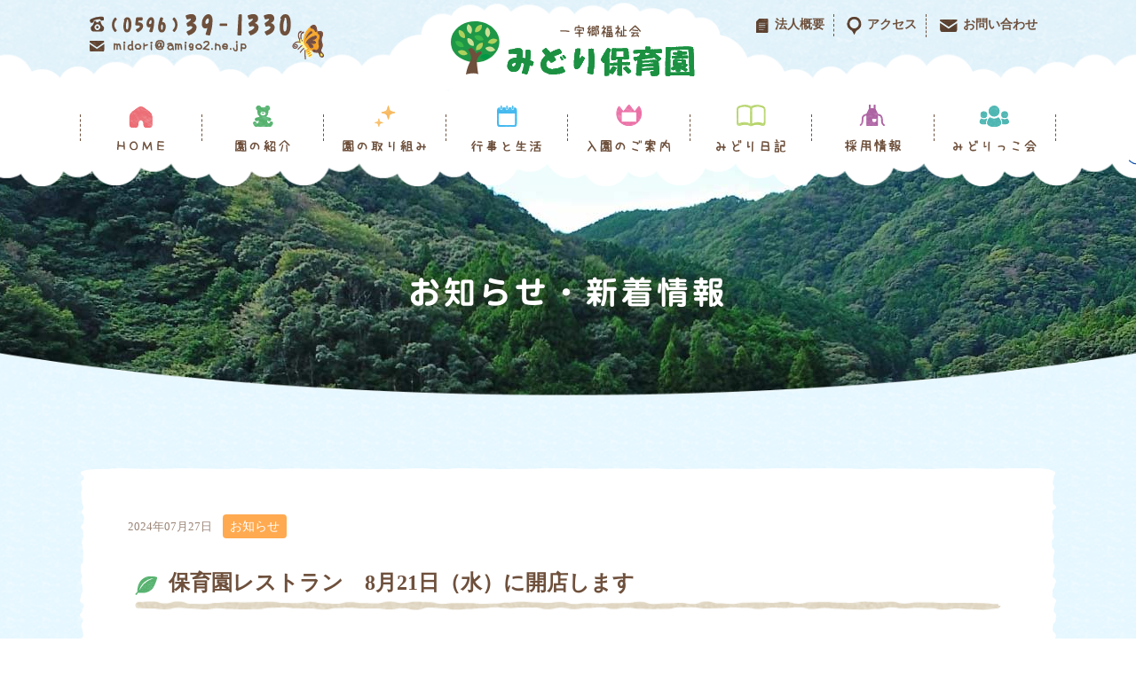

--- FILE ---
content_type: text/html; charset=UTF-8
request_url: https://midoris.ed.jp/news/3930/
body_size: 14530
content:
<!DOCTYPE html>
<!--[if lt IE 7]><html class="no-js lt-ie9 lt-ie8 lt-ie7"><![endif]-->
<!--[if IE 7]><html class="no-js lt-ie9 lt-ie8"><![endif]-->
<!--[if IE 8]><html class="no-js lt-ie9"><![endif]-->
<!--[if gt IE 8]><!--><html class="no-js" lang="ja"><!--<![endif]-->
<head>

<!-- ヘッダー -->

<meta charset="utf-8">
<meta http-equiv="X-UA-Compatible" content="IE=edge,chrome=1">
<meta name="viewport" content="initial-scale=1.0, maximum-scale=1.0, minimum-scale=1.0, width=device-width, user-scalable=no">
<meta name="format-detection" content="telephone=no">


<link rel="alternate" type="application/rss+xml" title="ROR" href="/sitemap.xml" />

<link rel="stylesheet" href="/css/remodal.css">
<link rel="stylesheet" href="/css/remodal-default-theme.css">

<link rel="stylesheet" href="/css/normalize.css">
<link rel="stylesheet" href="/css/main.css">
<link rel="stylesheet" href="/css/main_pc.css">
<link rel="stylesheet" href="/css/main_mobile.css">
<link rel="stylesheet" href="/css/slick.css">
<link rel="stylesheet" href="/css/slick-theme.css">


<script src="/js/modernizr-2.8.3.min.js"></script>
<script src="/js/jquery.js"></script>

<script src="/js/remodal.min.js"></script>
<script src="/js/slick.min.js" type="text/javascript" charset="utf-8"></script>
<script type="text/javascript" src="//webfonts.sakura.ne.jp/js/sakura.js"></script>
<link href="https://fonts.googleapis.com/css?family=Kosugi+Maru&display=swap&subset=japanese" rel="stylesheet">

<!-- Global site tag (gtag.js) - Google Analytics -->
<script async src="https://www.googletagmanager.com/gtag/js?id=UA-150522420-1"></script>
<script>
  window.dataLayer = window.dataLayer || [];
  function gtag(){dataLayer.push(arguments);}
  gtag('js', new Date());

  gtag('config', 'UA-150522420-1');
</script>

<meta name="description" content="みどり保育園は、三重県伊勢市の里山にある認可保育園です。手作り給食など、食育にも力を入れています。園児たちは豊かな自然の中で、生き生きと情緒豊かに育ちます。">
<meta name="keywords" content="みどり保育園,三重,伊勢,南勢,東海,中部,保育,矢持,一宇郷福祉会,里山,自然,入園,みどりっこ">


<meta property="og:title" content="お知らせ・新着情報 | 「みどり保育園」三重県伊勢市の自然に囲まれた保育園">
<meta property="og:description" content="みどり保育園は、三重県伊勢市の里山にある認可保育園です。手作り給食など、食育にも力を入れています。園児たちは豊かな自然の中で、生き生きと情緒豊かに育ちます。">
<meta property="og:type" content="article">
<meta property="og:url" content="https://midoris.ed.jp/news/3930/">
<meta property="og:site_name" content="みどり保育園">
<meta property="og:image" content="https://midoris.ed.jp/img/header_logo.jpg">
<meta property="og:image:secure_url" content="https://midoris.ed.jp/img/header_logo.jpg">

<meta name="twitter:card" content="summary_large_image">
<meta name="twitter:description" content="みどり保育園は、三重県伊勢市の里山にある認可保育園です。手作り給食など、食育にも力を入れています。園児たちは豊かな自然の中で、生き生きと情緒豊かに育ちます。">
<meta name="twitter:title" content="お知らせ・新着情報 | 「みどり保育園」三重県伊勢市の自然に囲まれた保育園">
<!--<meta name="twitter:site" content="">-->
<meta name="twitter:image" content="https://midoris.ed.jp/img/header_logo.jpg">
<!--<meta name="twitter:creator" content="">-->


<title>お知らせ・新着情報 | 「みどり保育園」三重県伊勢市の自然に囲まれた保育園</title>


</head>

<body>

<!-- グローバルナビ -->
<header>
<div class="cmn_maxbox">
	<div class="header_top">
		<div class="header_contact"><a href="mailto:midori@amigo2.ne.jp">
			<img src="/img/header_ico_contact_info.svg" alt="連絡先情報">
			<div class="cmn_animate_fly"><img src="/img/cmn_ico_chou.svg" alt="蝶のアイコン"></div>
		</a></div>

		<h1 class="header_logo"><a href="/"><img src="/img/header_logo.svg" alt="一宇郷福祉会 みどり保育園"></a></h1>

		<nav class="header_pnav">
			<ul>
				<li><a href="/company/"><img src="/img/header_ico_company.svg" alt="法人概要アイコン">法人概要</a></li>
				<li><a href="/about/#about_access"><img src="/img/header_ico_access.svg" alt="アクセスアイコン">アクセス</a></li>
				<li><a href="/contact/"><img src="/img/header_ico_contact.svg" alt="お問い合わせアイコン">お問い合わせ</a></li>
			</ul>
		</nav>

		<!-- remodal -->
		<div id="cmn_schbutton"><a href="#" data-remodal-target="modal"></a></div><!-- /cmn_schbutton -->
		<div class="remodal" data-remodal-id="modal" data-remodal-options="hashTracking:false">
			<button data-remodal-action="close" class="remodal-close"></button>
			<div id="cmn_popup">
				<ul class="cmn_popup_gnav">
					<li><a href="/">
						<span><img src="/img/header_ico_home.svg" alt="ＨＯＭＥアイコン"></span>
						<div><img src="/img/header_gnav_tit_home.svg" alt="ＨＯＭＥ"></div>
					</a></li>
					<li><a href="/about/">
						<span><img src="/img/header_ico_about.svg" alt="園の紹介アイコン"></span>
						<div><img src="/img/header_gnav_tit_about.svg" alt="園の紹介"></div>
					</a></li>
					<li><a href="/action/">
						<span><img src="/img/header_ico_action.svg" alt="園の取り組みアイコン"></span>
						<div><img src="/img/header_gnav_tit_action.svg" alt="園の取り組み"></div>
					</a></li>
					<li><a href="/life/">
						<span><img src="/img/header_ico_life.svg" alt="行事と生活アイコン"></span>
						<div><img src="/img/header_gnav_tit_life.svg" alt="行事と生活"></div>
					</a></li>
					<li><a href="/admission/">
						<span><img src="/img/header_ico_admission.svg" alt="入園のご案内アイコン"></span>
						<div><img src="/img/header_gnav_tit_admission.svg" alt="入園のご案内"></div>
					</a></li>
					<li><a href="/diary/">
						<span><img src="/img/header_ico_diary.svg" alt="みどり日記アイコン"></span>
						<div><img src="/img/header_gnav_tit_diary.svg" alt="みどり日記"></div>
					</a></li>
					<li><a href="/recruit/">
						<span><img src="/img/header_ico_recruit.svg" alt="採用情報アイコン"></span>
						<div><img src="/img/header_gnav_tit_recruit.svg" alt="採用情報"></div>
					</a></li>
					<li><a href="/midorikko/">
						<span><img src="/img/header_ico_midorikko.svg" alt="みどりっこ会アイコン"></span>
						<div><img src="/img/header_gnav_tit_midorikko.svg" alt="みどりっこ会"></div>
					</a></li>
				</ul><!-- /cmn_popup_gnav -->
					
				<ul class="cmn_popup_pnav">
					<li><a href="/company/">
						<img src="/img/header_ico_company.svg" alt="法人概要アイコン">法人概要
					</a></li>
					<li><a href="/about/#about_access">
						<img src="/img/header_ico_access.svg" alt="アクセスアイコン">アクセス
					</a></li>
					<li><a href="/contact/">
						<img src="/img/header_ico_contact.svg" alt="お問い合わせアイコン">お問い合わせ
					</a></li>
				</ul><!-- /cmn_popup_pnav -->

				<div class="cmn_popup_contact">
					<a href="tel:0596-39-1330"><img src="/img/heder_ico_phone_number.svg" alt="0596-39-1330"></a>
					<a href="mailto:midori@amigo2.ne.jp"><img src="/img/header_ico_mail.svg" alt="midori@amigo2.ne.jp"></a>
				</div><!-- /cmn_popup_contact -->

			</div><!-- /cmn_popup -->
		</div><!-- /remodal -->

		<div class="cmn_animate_fly"><img src="/img/cmn_ico_hachi.svg" alt="蜂のアイコン"></div>
	</div><!-- /header_top -->

	<nav class="header_gnav">
		<ul>
			<li><a href="/">
				<img src="/img/header_ico_home.svg" alt="ＨＯＭＥアイコン">
				<img src="/img/header_gnav_tit_home.svg" alt="ＨＯＭＥ">
			</a></li>
			<li><a href="/about/">
				<img src="/img/header_ico_about.svg" alt="園の紹介アイコン">
				<img src="/img/header_gnav_tit_about.svg" alt="園の紹介">
			</a></li>
			<li><a href="/action/">
				<img src="/img/header_ico_action.svg" alt="園の取り組みアイコン">
				<img src="/img/header_gnav_tit_action.svg" alt="園の取り組み">
			</a></li>
			<li><a href="/life/">
				<img src="/img/header_ico_life.svg" alt="行事と生活アイコン">
				<img src="/img/header_gnav_tit_life.svg" alt="行事と生活">
			</a></li>
			<li><a href="/admission/">
				<img src="/img/header_ico_admission.svg" alt="入園のご案内アイコン">
				<img src="/img/header_gnav_tit_admission.svg" alt="入園のご案内">
			</a></li>
			<li><a href="/diary/">
				<img src="/img/header_ico_diary.svg" alt="みどり日記アイコン">
				<img src="/img/header_gnav_tit_diary.svg" alt="みどり日記">
			</a></li>
			<li><a href="/recruit/">
				<img src="/img/header_ico_recruit.svg" alt="採用情報アイコン">
				<img src="/img/header_gnav_tit_recruit.svg" alt="採用情報">
			</a></li>
			<li><a href="/midorikko/">
				<img src="/img/header_ico_midorikko.svg" alt="みどりっこ会アイコン">
				<img src="/img/header_gnav_tit_midorikko.svg" alt="みどりっこ会">
			</a></li>
		</ul>
	</nav><!-- /header_gnav -->
</div><!-- /cmn_maxbox -->
</header>


<main class="cmn_wrapper">

<section class="news_mainimg cmn_mainimg">
	<h2 class="font_jun cmn_maxbox">お知らせ・新着情報</h2>
</section><!-- /cmn_mainimg -->


<!-- ナビ（SP） -->

	
<nav class="cmn_nav_sp sub">
	<ul class="cmn_maxbox">
		<li>		
			<a href="/about/">
				<img src="/img/header_ico_about.svg" alt="園の紹介アイコン">
				<img src="/img/header_gnav_tit_about.svg" alt="園の紹介">
			</a>		
		</li>
		<li>		
			<a href="/action/">
				<img src="/img/header_ico_action.svg" alt="園の取り組みアイコン">
				<img src="/img/header_gnav_tit_action.svg" alt="園の取り組み">
			</a>		
		</li>
		<li>		
			<a href="/life/">
				<img src="/img/header_ico_life.svg" alt="行事と生活アイコン">
				<img src="/img/header_gnav_tit_life.svg" alt="行事と生活">
			</a>		
		</li>
		<li>		
			<a href="/admission/">
				<img src="/img/header_ico_admission.svg" alt="入園のご案内アイコン">
				<img src="/img/header_gnav_tit_admission.svg" alt="入園のご案内">
			</a>		
		</li>
		<li>		
			<a href="/diary/">
				<img src="/img/header_ico_diary.svg" alt="みどり日記アイコン">
				<img src="/img/header_gnav_tit_diary.svg" alt="みどり日記">
			</a>		
		</li>
		<li>		
			<a href="/recruit/">
				<img src="/img/header_ico_recruit.svg" alt="採用情報アイコン">
				<img src="/img/header_gnav_tit_recruit.svg" alt="採用情報">
			</a>		
		</li>
		<li>		
			<a href="/midorikko/">
				<img src="/img/header_ico_midorikko.svg" alt="みどりっこ会アイコン">
				<img src="/img/header_gnav_tit_midorikko.svg" alt="みどりっこ会">
			</a>		
		</li>
		
		<li>
			<a href="/company/">
				<img src="/img/header_ico_company.svg" alt="法人概要アイコン">法人概要
			</a>
		</li>
		<li>
			<a href="/about/#about_access">
				<img src="/img/header_ico_access.svg" alt="アクセスアイコン">アクセス
			</a>
		</li>
		<li>
			<a href="/contact/">
				<img src="/img/header_ico_contact.svg" alt="お問い合わせアイコン">お問い合わせ
			</a>
		</li>
	</ul>
</nav><!-- /cmn_nav_sp -->


<section class="cmn_conts_wrap">
<div class="cmn_maxbox">
	<div class="news_single_conts">
	
		
			
		<div class="subinfo">
			<p>2024年07月27日</p>
			<span class="news">お知らせ</span>
			
						
		</div>

		<h4 class="cmn_tit_leaf">
			<img src="/img/cmn_tit_leaf.svg" alt="アイコン">
			<p>保育園レストラン　8月21日（水）に開店します</p>
		</h4>

		<div class="cmn_conts_inner">
			<p></p>
		</div>
		
	
	</div><!-- /news_single_conts -->

	<div class="news_single_btn cmn_btn_l"><a href="/category/news/">一覧に戻る</a></div>
</div>
</section>
</main>


<!-- フッター -->
<footer>
	<div>
		<div class="footer_top cmn_maxbox">
			<div class="left">
				<img src="/img/footer_logo.svg" alt="一宇郷福祉会 みどり保育園">
				<div>
					<address>三重県伊勢市矢持町426番地</address>
					<p><span>TEL</span>0596-39-1330</p>
				</div>
				<a href="/about/#about_access"><img src="/img/footer_ico_map.svg" alt="MAPピンのアイコン"></a>
			</div>
			
			<p class="right">みどり保育園は、三重県伊勢市の里山にある認可保育園です。手作り給食など、食育にも力を入れています。園児たちは豊かな自然の中で、生き生きと情緒豊かに育ちます。</p>

		</div><!-- /footer_top -->

		<nav class="footer_nav cmn_maxbox">
			<ul>
				<li><a href="/">HOME</a></li>
				<li><a href="/news">お知らせ</a></li>
				<li><a href="/tweet/">園長のつぶやき</a></li>
				<li><a href="/about/">園の紹介</a></li>
				<li><a href="/action/">園の取り組み</a></li>
				<li><a href="/life/">行事と生活</a></li>
				<li><a href="/admission/">入園のご案内</a></li>
				<li><a href="/diary/">みどり日記</a></li>
				<li><a href="/recruit/">採用情報</a></li>
				<li><a href="/company/">法人概要</a></li>
				<li><a href="/contact/">お問い合わせ</a></li>
				<li><a href="/midorikko/">みどりっこ会</a></li>
			</ul>
		</nav><!-- /footer_nav -->

		<div class="footer_gotop">
			<a href="#"><img src="/img/footer_ico_gotop.svg" alt="Page Upアイコン"></a>
		</div><!-- /footer_gotop -->

		<div class="footer_ant">
			<img class="ant01" src="/img/footer_ico_ant02.svg" alt="アリのアイコン">
			<img class="ant02" src="/img/footer_ico_ant.svg" alt="アリのアイコン">
		</div><!-- /footer_ant -->

		<div class="footer_sugar">
			<img class="sugar" src="/img/footer_ico_sugar.svg" alt="砂糖のアイコン">
		</div><!-- /footer_sugar -->
	</div>

	<small class="copyright"><div>Copyright (C) 2013-2019 Midori Nursery. All Rights Reserved.</div></small>
</footer>


<!-- JS読み込み -->

<script src="/js/plugins.js"></script>
<script src="/js/main.js"></script>


</body>
</html>

--- FILE ---
content_type: text/css
request_url: https://midoris.ed.jp/css/main.css
body_size: 4876
content:
/*! HTML5 Boilerplate v5.0.0 | MIT License | http://h5bp.com/ */

/*
 * What follows is the result of much research on cross-browser styling.
 * Credit left inline and big thanks to Nicolas Gallagher, Jonathan Neal,
 * Kroc Camen, and the H5BP dev community and team.
 */

/* ==========================================================================
   Base styles: opinionated defaults
   ========================================================================== */


/*
 * Remove text-shadow in selection highlight:
 * https://twitter.com/miketaylr/status/12228805301
 *
 * These selection rule sets have to be separate.
 * Customize the background color to match your design.
 */

::-moz-selection {
    background: #b3d4fc;
    text-shadow: none;
}

::selection {
    background: #b3d4fc;
    text-shadow: none;
}

/*
 * A better looking default horizontal rule
 */

hr {
    display: block;
    height: 1px;
    border: 0;
    border-top: 1px solid #ccc;
    margin: 1em 0;
    padding: 0;
}

/*
 * Remove the gap between audio, canvas, iframes,
 * images, videos and the bottom of their containers:
 * https://github.com/h5bp/html5-boilerplate/issues/440
 */

audio,
canvas,
iframe,
img,
svg,
video {
    vertical-align: middle;
}

/*
 * Remove default fieldset styles.
 */

fieldset {
    border: 0;
    margin: 0;
    padding: 0;
}

/*
 * Allow only vertical resizing of textareas.
 */

textarea {
    resize: vertical;
}

/* ==========================================================================
   Browser Upgrade Prompt
   ========================================================================== */

.browserupgrade {
    margin: 0.2em 0;
    background: #ccc;
    color: #000;
    padding: 0.2em 0;
}

/* ==========================================================================
   Author's custom styles ◆◆◆◆◆◆◆◆◆◆◆◆◆◆◆◆◆◆◆◆◆◆◆◆◆
   ========================================================================== */

/* 全体設定　/////////////////////////////////////////////////////////////////////////////////////////// */
html {
	color:#4D4D4D;
	font-size:62.5%;
}

body {
	font-size:1.5rem;
    line-height: 1.4;
	letter-spacing:0px;
	font-weight: 500;
	-webkit-text-size-adjust:none;
	font-family: "游ゴシック体", "Yu Gothic", YuGothic, "ヒラギノ角ゴ Pro", "Hiragino Kaku Gothic Pro", "メイリオ", "Meiryo", "sans-serif";
}


ul, li, dl, dt, dd {
	list-style:none; margin:0px; padding:0px;
}

header, main, div, table, tr, th, td, ul, li, nav, section, address, small, article,
dl, dt, dd, p, img, h1, h2, h3, h4, h5, h6, strong, span, a, form, select, input, label, textarea,
*::before, *::after {
	box-sizing:border-box;
}

ul, li, address, input, label,
dl, dt, dd, p, img, h1, h2, h3, h4, h5, h6, strong, span {
	margin:0px; padding:0px;
}


a:hover img, a:hover p, a:hover span , a:hover span,
a:hover, a li:hover, a img:hover {
  opacity: 0.8;
  filter: alpha(opacity=80);
  -ms-filter: "alpha(opacity=80)";

   -webkit-transition: 0.2s ease-in-out;  
       -moz-transition: 0.2s ease-in-out;  
         -o-transition: 0.2s ease-in-out;  
            transition: 0.2s ease-in-out;

}

a {
	transition: color 0.3s ease 0s;
	text-decoration:none;
	color: inherit;
}

img {
	max-width: 100%;
}


/* ==========================================================================
   Helper classes
   ========================================================================== */

/*
 * Hide visually and from screen readers:
 * http://juicystudio.com/article/screen-readers-display-none.php
 */

.hidden {
    display: none !important;
    visibility: hidden;
}

/*
 * Hide only visually, but have it available for screen readers:
 * http://snook.ca/archives/html_and_css/hiding-content-for-accessibility
 */

.visuallyhidden {
    border: 0;
    clip: rect(0 0 0 0);
    height: 1px;
    margin: -1px;
    overflow: hidden;
    padding: 0;
    position: absolute;
    width: 1px;
}

/*
 * Extends the .visuallyhidden class to allow the element
 * to be focusable when navigated to via the keyboard:
 * https://www.drupal.org/node/897638
 */

.visuallyhidden.focusable:active,
.visuallyhidden.focusable:focus {
    clip: auto;
    height: auto;
    margin: 0;
    overflow: visible;
    position: static;
    width: auto;
}

/*
 * Hide visually and from screen readers, but maintain layout
 */

.invisible {
    visibility: hidden;
}

/*
 * Clearfix: contain floats
 *
 * For modern browsers
 * 1. The space content is one way to avoid an Opera bug when the
 *    `contenteditable` attribute is included anywhere else in the document.
 *    Otherwise it causes space to appear at the top and bottom of elements
 *    that receive the `clearfix` class.
 * 2. The use of `table` rather than `block` is only necessary if using
 *    `:before` to contain the top-margins of child elements.
 */

.clearfix::after {
    content: '';
    display: block;
    clear: both;
}


--- FILE ---
content_type: text/css
request_url: https://midoris.ed.jp/css/main_pc.css
body_size: 47866
content:
@charset "UTF-8";

/* common /////////////////////////////////////////////////////////////////////////////////////////// */
.pcNone {
	display:none;
}

.cmn_maxbox {
	width: 100%;
	max-width: 1100px;
	margin: 0 auto;
}

.cmn_nav_sp {
	display: none;
}

.font_jun {
	font-family:"じゅん 501","Jun 501",'Kosugi Maru', sans-serif;
}

/* SUBページ mainimg */
.cmn_mainimg {
	position: relative;
	display: flex;
	justify-content: center;
	align-items: center;
	height: 448px;
	padding: 210px 0 0 0; /* ヘッダーの高さ */
	background-image: url(../img/home_mainimg04.jpg);
	background-repeat: no-repeat;
	background-position: center;
	background-size: cover;
	text-align: center;
}

.cmn_mainimg::after {
	position: absolute;
	left: 0;
	bottom: 0;
	content: '';
	display: block;
	width: 100%;
	height: 0;
	padding: 5% 0 0 0;
	background: url(../img/cmn_submainimg_mask.png) no-repeat center bottom -2px / 100%;
}

.cmn_mainimg h2 {
	margin: 0; /* IE対策 */
	color: #FFF;
	font-size: 3.6rem;
	line-height: 1.4;
	letter-spacing: 0.4rem;
	text-align: center;
	text-shadow: 0 0 14px #243A1A;
}

/* 共通BOX */
.cmn_conts_wrap {
	padding: 80px 0;
}

.cmn_conts_wrap:nth-of-type(2n+1) {
	background: url(../img/cmn_bg_wave_w_top.png) repeat-x center top,
				url(../img/cmn_bg_wave_w_bottom.png) repeat-x center bottom,
				#FFF;
	/* background: url(../img/cmn_bg_wave_w_top.svg) repeat-x center top,
				url(../img/cmn_bg_wave_w_bottom.svg) repeat-x center bottom,
				#FFF; */
}

.cmn_conts_wrap:last-of-type {
	margin: 0 0 70px 0;
}

.cmn_conts_box {
	width: 100%;
	max-width: 940px;
	margin: 0 auto 30px;
}

.cmn_conts_inner {
	padding: 0 20px;
}

/* タイトル（枝付き） */
.cmn_tit_branch {
	display: flex;
	justify-content: space-between;
	align-items: flex-end;
	margin: 0 0 38px 0;
}

.cmn_tit_branch::before,
.cmn_tit_branch::after {
	content: '';
	display: block;
	width: 27%;
	height: 0;
	padding: 4% 0 0 0;
	background-repeat: no-repeat;
	background-position: center bottom;
	background-size: 100% 100%;
}

.cmn_tit_branch::before {
	background-image: url(../img/cmn_tit_branch_l.svg);
}

.cmn_tit_branch::after {
	background-image: url(../img/cmn_tit_branch_r.svg);
}

.cmn_tit_branch div {
	display: flex;
	justify-content: center;
	align-items: flex-end;
	flex-shrink: 0;
	min-width: 300px;
	max-width: 460px;
	padding: 0 30px 20px;
	margin: 0 20px;
	background-image: url(../img/cmn_tit_bg_w.svg);
	background-image: url(../img/cmn_tit_bg_w.png);
	background-repeat: no-repeat;
	background-position: center bottom;
	background-size: 100%;
}

.cmn_conts_wrap:nth-of-type(2n+1) .cmn_tit_branch div {
	background-image: url(../img/cmn_tit_bg_g.svg);
	background-image: url(../img/cmn_tit_bg_g.png);
	background-size: 100%;
}

.cmn_tit_branch img {
	flex-shrink: 0;
	display: block;
	width: 40px;
	margin: 0 12px 0 0;
}

.cmn_tit_branch p {
	color: #6E503C;
	font-size: 2.8rem;
	line-height: 1.4;
	letter-spacing: 0.3rem;
	text-align: center;
}

/* タイトル(葉) */
.cmn_tit_leaf {
	position: relative;
	display: flex;
	align-items: flex-end;
	padding: 0 0 14px 0;
	margin: 0 0 20px 0;
}

.cmn_tit_leaf img {
	flex-shrink: 0;
	width: 26px;
	margin: 0 12px 2px 0;
}

.cmn_tit_leaf p {
	width: 100%;
	color: #6E503C;
	font-size: 2.4rem;
}

.cmn_tit_leaf::after {
	position: absolute;
	bottom: 0;
	left: 0;
	content: '';
	display: block;
	width: 100%;
	height: 0;
	padding: 1% 0 0 0;
	background: url(../img/cmn_tit_underline.svg) no-repeat left bottom / 100%;
	background: url(../img/cmn_tit_underline.png) no-repeat left bottom / 100%;
}


/* 共通テーブル01 */
.cmn_table01 {
	table-layout: fixed;
	border-collapse: collapse;
	width: 100%;
}

.cmn_table01 th {
	width: 30%;
	padding: 17px 26px;
	border: 1px dashed rgba(160,130,80,0.5);
	text-align: left;
	color: #6E503C;
	background: rgba(255,235,125,0.5);
}

.cmn_table01 td {
	padding: 17px 26px;
	border: 1px dashed rgba(160,130,80,0.5);
	background: #FFF;
}

/* 共通リスト(img付き) */
.cmn_list_withimg li {
	display: flex;
	align-items: baseline;
	margin: 0 0 4px 0;
}

.cmn_list_withimg li::before {
	content: '';
	flex-shrink: 0;
	display: block;
	width: 10px;
	height: 11px;
	margin: 0 8px 0 0;
	background: url(../img/cmn_list_marker.svg) no-repeat center / 100% 100%;
}


/* ボタン(小) */
.cmn_btn_s {
	min-width: 100px;
	max-width: 200px;
    height: 30px;
}

.cmn_btn_s a {
    display: flex;
    justify-content: center;
	align-items: center;
	width: 100%;
	height: 100%;
    padding: 8px 10px 8px 0;
    background: url(../img/cmn_btn_g.svg) no-repeat left top / 100% 100%;
    color: #FFF;
}

/* ボタン(大) */
.cmn_btn_l {
	width: 260px;
    height: 50px;
}

.cmn_btn_l a {
    display: flex;
    justify-content: center;
	align-items: center;
	width: 100%;
	height: 100%;
    padding: 4px 0 0 0;
    background: url(../img/home_about_btn.svg) no-repeat left top / 100% 100%;
    color: #FFF;
	font-size: 1.7rem;
}


/* 共通ページ内リンク群 */
.cmn_pagelinks {
	display: flex;
	justify-content: center;
	align-items: flex-start;
	flex-wrap: wrap;
	margin: 60px auto 0;
}

.cmn_pagelinks li {
	position: relative;
	width: 20%;
	width: 46%;
	max-width: 220px;
	min-width: 136px;
	height: auto;
	margin: 0 22px 20px;
}

.cmn_pagelinks li::before {
	content: '';
	display: block;
	width: 100%;
	height: 0;
	padding: 36% 0 0 0;
}

.cmn_pagelinks a {
	position: absolute;
	top: 0;
	left: 0;
	display: flex;
	justify-content: center;
	align-items: center;
	width: 100%;
	height: 100%;
	color: #FFF;
	font-size: 1.8rem;
	letter-spacing: 0rem;
	background: url(../img/cmn_link_bg.png) no-repeat left top / 100% 100%;
	text-align: center;
}

/* ページ送り */
.cmn_pagenation {
	pointer-events: none; /* サイドバーとの干渉回避 */
}

.cmn_pagenation .pagination {
    display: flex;
    align-items: center;
    justify-content: center;
    margin: 40px 0;
    position: relative;
    font-size: 16px;
}

.cmn_pagenation .pagination span,
.cmn_pagenation .pagination a {
	display: block;
	width: 46px;
	height: 46px;
	border-radius: 50%;
	margin: 4px 5px;
	background-color: rgba(237,99,119,0.2);
	color: #ED6377;
    text-decoration: none;
    text-align: center;
    line-height: 46px;
	pointer-events: auto; /* サイドバーとの干渉回避 */
}

/* ホバー時 & 現在のページ */
.cmn_pagenation .pagination a:hover,
.cmn_pagenation .pagination .current  {
    color: #fff;
    background-color: #ED6377;
}

/* 前へ */
.cmn_pagenation .pagination .prev {
    margin-right: 8px;
}
/* 次へ */
.cmn_pagenation .pagination .next {
    margin-left: 8px;
}
/* 最初へ */
.cmn_pagenation .pagination .first {
    /* margin-right: 8px; */
}
/* 最後へ */
.cmn_pagenation .pagination .last {
	/* margin-left: 8px; */
}

/* Page x / y */
.cmn_pagenation .pagination .page_num {
    display: none;
}


/* アイコン 動的表現 */
.cmn_animate_fly img {
	animation: fly 3.0s linear 0s infinite normal;
}

.cmn_animate_rotate img {
	animation: rotate 1.8s linear 0s infinite normal;
}


@keyframes fly {
	0% { transform: translate(0,0); }
	25% { transform: translate(-6px,6px); }
	50% { transform: translate(-2px,16px); }
	75% { transform: translate(4px,8px); }
	100% { transform: translate(0.0); }
}

@keyframes rotate {
	0% { transform: rotateZ(0); }
	10% { transform: rotateZ(24deg); }
	20% { transform: rotateZ(0); }
	100% { transform: rotateZ(0); }
}
/* /end */



/* header・footer //////////////////////////////////////////////////////////////*/

body {
	background: url(../img/cmn_bg_sky_patt.png) repeat left top;
}

header {
	position: fixed;
	width: 100%;
	z-index: 99;
	height: 210px;
	background: url(../img/header_bg_sky.png) no-repeat center bottom / cover;
}

.header_top {
	position: relative;
	display: flex;
	justify-content: space-between;
	align-items: flex-start;
	width: 100%;
	padding: 16px 1% 0;
	margin: 0 0 22px 0;
}

.header_contact {
	flex-shrink: 0;
}

.header_contact .cmn_animate_fly {
	display: inline-block;
}

.header_logo {
	flex-shrink: 0;
	margin: 8px 0 0 80px;
}

.header_pnav {
	flex-shrink: 0;
	color: #6E503C;
	font-size: 1.4rem;
	font-weight: bold;
	text-align: right;
}

.header_pnav li {
	display: inline-block;
	padding: 2px 10px;
}

.header_pnav li:not(:last-of-type) {
	border-right: 1px dashed #6E503C;
}

.header_pnav img {
	display: inline-block;
	margin: 0 6px 0 0;
	vertical-align: middle;
}


#cmn_schbutton {
	display: none;
}

.header_top > .cmn_animate_fly {
	position: absolute;
	bottom: 0;
	right: 0;
	transform: translate(250%, 150%);
}

.header_top > .cmn_animate_fly img {
	animation-delay: 1.4s;
}

.header_gnav {
	position: relative;
}

.header_gnav ul {
	display: flex;
	justify-content: space-between;
	align-items: stretch;
}

.header_gnav li {
	display: flex;
	justify-content: flex-start;
	align-items: center;
	width: calc( 100% / 8);
}

.header_gnav a {
	display: block;
	width: 100%;
	padding: 8px 0;
	background: none no-repeat center bottom 8px;
}

.header_gnav a:hover {
	transition: background-position 0.4s ease;
	background: url(../img/header_gnav_bg.svg) no-repeat center bottom;
}

.header_gnav a:hover,
.header_gnav a:hover img,
.header_gnav a img:hover {
	opacity: 1;
}

.header_gnav li::after,
.header_gnav li:first-of-type::before {
	content: '';
	flex-shrink: 0;
	display: block;
	width: 1px;
	height: 30px;
	border-left: 1px dashed #6E503C;
}

.header_gnav li img {
	display: block;
	margin: 0 auto;
}

.header_gnav li img:nth-of-type(1) {
	margin: 0 auto 14px
}


footer {
	/* 蟻による横スクロール 防止 */
	padding: 54px 0 0 0;
	overflow: hidden;
}

footer > div {
	position: relative;
	color: #FFF;
	background: url(../img/footer_bg_grass02.png) repeat center;
}

footer::before,
footer small::before {
	content: '';
	display: block;
	background-repeat: repeat-x;
	background-position: left bottom -1px;
	background-size: auto 100%;
}

footer::before {
	height: 52px;
	background-image: url(../img/footer_bg_grass01.png);
}

footer .copyright {
	position: relative;
	display: block;
	margin: -10px 0 0 0;
}

footer .copyright div {
	display: block;
	padding: 16px 20px 14px;
	color: #FFF;
	font-size: 1.5rem;
	text-align: center;
	line-height: 1.3;
	background: url(../img/footer_copyright_bg02.png) repeat center;
}

footer .copyright::before {
	height: 10px;
	background-image: url(../img/footer_copyright_bg01.png);
}

.footer_top {
	position: relative;
	display: flex;
	justify-content: space-between;
	align-items: center;
	padding: 30px 0 40px;
}

.footer_top .left {
	flex-shrink: 0;
	display: flex;
	justify-content: flex-start;
	align-items: center;
	flex-wrap: wrap;
	width: 560px;
}

.footer_top .left > img {
	flex-shrink: 0;
	display: inline-block;
	margin: 0 20px 0 0;
}

.footer_top .left > div {
	flex-shrink: 0;
	margin: 0 20px 0 0;
}

.footer_top .left address {
	margin: 0 0 -2px 0;
	font-size: 1.3rem;
	font-style: normal;
}

.footer_top .left p {
	font-size: 2.1rem;
}

.footer_top .left span {
	display: inline-block;
	margin: 0 4px 0 0;
	font-size: 1.3rem;
	vertical-align: middle;
}

.footer_top .left a {
	flex-shrink: 0;
	display: inline-block;
}

.footer_top .right {
	width: 100%;
	padding: 0 0 0 20px;
	border-left: 1px solid #FFF;
}


/* 蟻と砂糖 */
.footer_ant {
	position: absolute;
	top: -100px;
	left: 40px;

	animation: antWalk 0.8s linear 0s infinite normal;
}

.footer_ant .ant01,
.footer_ant .ant02 {
	max-width: none;
}

.footer_ant .ant01 {
	display: inline;
}

.footer_ant .ant02 {
	display: none;
}

@keyframes antWalk {
    0% { transform:rotateZ(0); }
	25% { transform:rotateZ(-10deg); }
	50% { transform:rotateZ(0); }
	75% { transform:rotateZ(10deg); }
	100% { transform:rotateZ(0); }
}

.footer_sugar {
	position: absolute;
	z-index: -1;
	top: -66px;
	display: none;
}
/* /end */


.footer_gotop {
	position: fixed;
	top: auto;
	bottom: 270px;
	right: 20px;
	z-index: 89;
	display: none;
	-webkit-tap-highlight-color:rgba(0,0,0,0);
}

.footer_nav ul {
	display: flex;
	justify-content: center;
	align-items: flex-start;
	flex-wrap: wrap;
	max-width: 800px;
	padding: 0 0 40px 0;
	margin: 0 auto -14px;
}

.footer_nav li {
	margin: 0 0 14px 0;
	border-style: solid;
	border-color: #FFF;
	line-height: 100%;
}

.footer_nav li a {
	display: block;
	padding: 0 20px;
}

.footer_nav li:not(:last-of-type) {
	border-width: 0 0 0 1px;
}

.footer_nav li:last-of-type {
	border-width: 0 1px 0 1px;
}

.footer_nav small {
	font-size: 1.3rem;
}


/* home /////////////////////////////////////////////////////////////////////////////////////////// */
.home_mainimg {
	position: relative;
	z-index: 9;
}

.home_mainimg .tit {
	position: absolute;
	/* 画面の高さ - headerの高さ - 草の高さ / 2 + headerの高さ */
	top: calc((100% - 210px - 80px) / 2 + 210px);
	left: 0;
	right: 0;
	z-index: 9;
	transform: translateY(-50%);
	text-align: center;
}

.home_mainimg li[class^="slide"] {
	height: 700px;
	background-repeat: no-repeat;
	background-position: center;
	background-size: cover;
	-webkit-tap-highlight-color:rgba(0,0,0,0);
}

.home_mainimg .slide01 {
	background-image: url(../img/home_mainimg01.jpg);
}

.home_mainimg .slide02 {
	background-image: url(../img/home_mainimg02.jpg);
}

.home_mainimg .slide03 {
	background-image: url(../img/home_mainimg03.jpg);
}

.home_mainimg .slide04 {
	background-image: url(../img/home_mainimg04.jpg);
}

.home_mainimg .slide05 {
	background-image: url(../img/home_mainimg05.jpg);
}

.home_mainimg .slide06 {
	background-image: url(../img/home_mainimg06.jpg);
}

.home_mainimg .grass {
	position: absolute;
	bottom: -130px;
	left: 0;
	transform: translateY(100%);
	transition: transform 1s;
	display: none;
	width: 100%;
	height: 210px;
	background: url(../img/home_mainimg_grass.png) repeat-x center top / auto 100%;
}

.home_mainimg .grass.on {
	transform: translateY(0);
}

.home_topmsg {
	position: relative;
	z-index: 10;
	overflow: hidden;
}

.home_topmsg::before,
.home_topmsg::after {
	content: '';
	display: block;
	height: 0;
	padding: 6% 0 0 0;
	background-repeat: no-repeat;
	background-size: 101% auto;
}

.home_topmsg::before {
	background-image: url(../img/home_cmn_bg_cloud_01.svg);
	background-position: center bottom -1px;
}

.home_topmsg::after {
	background-image: url(../img/home_cmn_bg_cloud_02.svg);
	background-position: center top -1px;
}

.home_topmsg > div {
	background: #FFF;
}

.home_topmsg .cmn_maxbox {
	position: relative;
	display: flex;
	justify-content: space-between;
	align-items: flex-start;
	text-align: center;
}

.home_topmsg .imgbox_01 {
	flex-shrink: 0;
	align-self: center;
	width: 32%;
	margin: 0 20px 0 0;
}

.home_topmsg .txtbox {
	width: 100%;
}

.home_topmsg .txtbox h2 {
	margin: 0 0 80px 0;
}

.home_topmsg .txtbox > div {
	padding: 30px 0;
	margin: 0 0 60px 0;
	background: url(../img/home_topmsg_dots.svg) no-repeat center top,
				url(../img/home_topmsg_dots.svg) no-repeat center bottom;
}

.home_topmsg .imgbox_02 {
	flex-shrink: 0;
	align-self: center;
	width: 30%;
	margin: 0 0 0 20px;
}

.home_topmsg .cmn_animate_fly {
	position: absolute;
	bottom: 0;
	right: 0;
	transform: translate(250%, 10%);
}

.home_topmsg .cmn_animate_fly > img {
	animation-delay: 2.6s;
}

.home_news_tweet {
	display: flex;
	justify-content: flex-start;
	align-items: stretch;
	height: 320px;
	margin: 60px auto;
}

.home_news {
	flex-shrink: 0;
	display: flex;
	flex-direction: column;
	justify-content: space-between;
	align-items: stretch;
	width: 54%;
	height: 100%;
	margin: 0 30px 0 0;
}

.home_news::before,
.home_news::after {
	flex-shrink: 0;
	content: '';
	display: block;
	height: 0;
	background-repeat: no-repeat;
	background-size: 100% auto;
}

.home_news::before {
	padding: 7% 0 0 0;
	background-image: url(../img/home_news_bg_top.png);
	background-position: left bottom -2px;
}

.home_news::after {
	padding: 4% 0 0 0;
	background-image: url(../img/home_news_bg_bottom.png);
	background-position: left top -2px;
}

.home_news > div {
	height: 100%;
	padding: 0 6%;
	background: url(../img/home_news_bg_middle.png) repeat-y left top / 100% auto;
}

.home_news .tit {
	display: flex;
	justify-content: space-between;
	align-items: flex-start;
	margin: 0 0 22px 0;
}

.home_news dl {
	height: 70%;
	overflow-y: auto;
}

.home_news dt {
	display: flex;
	justify-content: flex-start;
	align-items: center;
	margin: 0 0 8px 0;
}

.home_news dt p {
	margin: 0 12px 0 0;
	color: rgba(110,80,60,0.7);
	font-size: 1.3rem;
}

.home_news dt span {
	display: inline-block;
	padding: 4px 8px;
	border-radius: 0.4rem;
	margin: 0 14px 0 0;
	color: #FFF;
	font-size: 1.4rem;
}

.home_news dt .news {
	background: #FFAA50;
}

.home_news dt .restaurant {
	background: rgba(237,99,119,0.8);
}

.home_news dt .cafe {
	background: rgba(160,130,80,0.8);
}

.home_news dt .others {
	background: #B3B3B3;
}

.home_news dd:not(:last-of-type) {
	padding: 0 0 14px 0;
	margin: 0 0 14px 0;
	border-bottom: 1px dashed #6E503C;
}

.home_news dd:only-of-type {
	border-bottom: 1px dashed #6E503C;
}

.home_news dd:last-of-type {
	padding: 0 0 14px 0;
}

.home_news dd a {
	display: block;
}

.home_tweet {
	position: relative;
	flex-shrink: 0;
	width: 30%;
	height: 100%;
	padding: 60px 50px 40px 40px;
	background: url(../img/home_tweet_bg.png) no-repeat left center / 100% auto;
}

.home_tweet h2 {
	position: absolute;
	top: 0;
	right: -32%;
}

.home_tweet > a {
	position: absolute;
	top: 100px;
	right: -42%;
}

.home_tweet div span {
	display: inline-block;
	margin: 0 0 10px 0;
	color: rgba(110,80,60,0.7);
	font-size: 1.3rem;
}

.home_tweet > img {
	position: absolute;
	width: 160px;
	top: 50%;
	right: -46%;
}

.home_diary {
	position: relative;
	z-index: 1;
	overflow: hidden;
}

.home_diary .cmn_maxbox {
	position: relative;
}

.home_diary::before,
.home_diary::after {
	content: '';
	display: block;
	height: 0;
	padding: 6% 0 0 0;
	background-repeat: no-repeat;
	background-size: 101% auto;
}

.home_diary::before {
	background-image: url(../img/home_cmn_bg_cloud_01.svg);
	background-position: center bottom -1px;
}

.home_diary::after {
	background-image: url(../img/home_cmn_bg_cloud_02.svg);
	background-position: center top -1px;
}

.home_diary > div {
	padding: 0 0 34px 0;
	background: #FFF;
}

.home_diary .tit {
	position: relative;
	display: flex;
	justify-content: center;
	align-items: center;
	margin: 0 0 30px 0;
}

.home_diary .tit a {
	position: absolute;
	right: 0;
	bottom: 40px;
}

.home_diary ul {
	display: flex;
	justify-content: space-between;
	align-items: stretch;
	flex-wrap: wrap;
}

.home_diary ul::before,
.home_diary ul::after {
	order: 1;
	content: '';
	display: block;
	width: 22%;
}

.home_diary li {
	position: relative;
	display: flex;
	flex-direction: column;
	justify-content: space-between;
	align-items: stretch;
	width: 22%;
	height: 370px;

    -webkit-filter:drop-shadow(5px 5px 10px rgba(175,165,140,0.5));
    -moz-filter:drop-shadow(5px 5px 10px rgba(175,165,140,0.5));
    -ms-filter:drop-shadow(5px 5px 10px rgba(175,165,140,0.5));
	filter:drop-shadow(5px 5px 10px rgba(175,165,140,0.5));

	transition: transform 100ms;
}

/* IE11用 */
_:-ms-lang(x)::-ms-backdrop, .home_diary li {
    box-shadow: 15px 15px 10px -10px rgba(175,165,140,0.5);
}

.home_diary li:hover {
	transform: scale(1.02);
}

.home_diary li > div {
	display: flex;
	flex-direction: column;
	justify-content: flex-start;
	align-items: stretch;
	height: 100%;
	padding: 4px 20px 0 20px;
	background: url(../img/home_diary_bg_middle.png) repeat-y left top / 100% auto;
}

.home_diary li::before {
	flex-shrink: 0;
	content: '';
	display: block;
	height: 0;
	padding: 25% 0 0 0;
	background-image: url(../img/home_diary_bg_top.png);
	background-position: center bottom -1px;
	background-repeat: no-repeat;
	background-size: 100% auto;
}

.home_diary li .date {
	display: block;
	margin: 0 0 10px 0;
}

.home_diary li .date img {
	display: inline-block;
	margin: 0 0 0 10px;
}

.home_diary li h3 {
	margin: 0 0 12px 0;
	font-size: 1.8rem;
	line-height: 1.3;
}

.home_diary li > div div {
	flex-shrink: 0;
    position: relative;
	display: block;
    width: 100%;
    height: 0;
    padding: 75% 0 0 0;
	margin: 0 auto 10px;
	border-radius: 1.0rem;
    overflow: hidden;
}

.home_diary li > div div img {
	position: absolute;
    left: 50%;
    top: 50%;
    transform: translate(-50%,-50%);
    width: 100%;
    height: auto;
}

.home_diary li > div > p {
	margin: 0 0 8px 0;
}

.home_diary li .more {
	display: inline-block;
	align-self: flex-end;
    margin: auto 0 16px 0;
}

.home_diary li > a {
	position: absolute;
	top: 0;
	left: 0;
	display: block;
	width: 100%;
	height: 100%;
}

.home_diary .cmn_animate_rotate {
	position: absolute;
	bottom: 0;
	left: 0;
	transform: translate(-130%, 140%);
}

.home_outline {
	overflow: hidden;
	margin: 0 0 100px 0;
}

.home_outline section {
	position: relative;
	display: flex;
	justify-content: space-between;
	align-items: center;
	padding: 30px 0 60px;
	background: url(../img/home_about_dots.svg) no-repeat center bottom / 90% auto;
}

.home_outline section:last-of-type {
	background: none;
}

.home_outline section .cmn_animate_rotate {
	position: absolute;
	bottom: 0;
}

.home_outline section:nth-of-type(2n-1) .cmn_animate_rotate {
	right: 0;
	transform: translate(150%, 50%);
}

.home_outline section:nth-of-type(2n) .cmn_animate_rotate {
	left: 0;
	transform: translate(-150%, 50%);
}

.home_outline .about .cmn_animate_rotate img {
	animation-delay: 0.9s;
}

.home_outline .action .cmn_animate_rotate img {
	animation-delay: 1.4s;
}

.home_outline .life .cmn_animate_rotate img {
	animation-delay: 1.9s;
}

.home_outline dl {
	flex-shrink: 0;
	width: 50%;
}

.home_outline dt {
	position: relative;
	height: 0;
	padding: 24% 0 0 0;
	background: url(../img/home_about_bg_top.png) no-repeat left top / 100% auto;
}

.home_outline dt div {
	position: absolute;
	top: 50%;
	left: 50%;
	transform: translate(-50%,-50%);
	display: flex;
	justify-content: center;
	align-items: center;
	width: 64%;
	margin: 0 auto;
}

.home_outline dt .page_ico {
	flex-shrink: 0;
	display: inline-block;
	width: 10%;
	min-width: 28px;
	max-width: 38px;
	margin: 0 20px 0 0;
}

.home_outline dt .flw {
	position: absolute;
	bottom: 0;
	z-index: 10;
}

.home_outline section:nth-of-type(2n-1) dt .flw {
	right: 0;
	transform: translate(80%, 40%);
}

.home_outline section:nth-of-type(2n) dt .flw {
	left: 0;
	transform: translate(-120%, -100%);
}

.home_outline dd {
	padding: 20px 40px 60px;
	background: url(../img/home_about_bg_bottom.png) no-repeat left top / 100% 100%;
}

.home_outline dd a {
	display: flex;
	justify-content: center;
	align-items: center;
	width: 260px;
	padding: 4px 0 0 0;
	height: 50px;
	margin: 30px auto 0;
	background: url(../img/home_about_btn.svg) no-repeat left top / 100% auto;
	color: #FFF;
	font-size: 1.7rem;
}

.home_outline section > a {
	flex-shrink: 0;
	position: relative;
	z-index: 9;
	display: block;
	width: 53%;
}

.home_outline section:nth-of-type(2n-1) > a {
	order: 1;
	margin: 0 0 0 -3%;
}

.home_outline section:nth-of-type(2n) > a {
	order: -1;
	margin: 0 -3% 0 0;
}


/* news /////////////////////////////////////////////////////////////////////////////////////////// */
.news_mainimg {
	background-image: url(../img/news_mainimg.jpg);
}

.news_wrap .list {
	padding: 36px 30px 36px 50px;
	background: url(../img/cmn_bg_whiteboard.svg) no-repeat left top / 100% 100%;
}

.news_wrap dl {
	/*max-height: 450px;*/
	padding: 0 20px 0 0;
	/*overflow-y: auto;*/
}

.news_wrap dl div {
	padding: 0 24px;
}

.news_wrap dl div:not(:last-of-type) {
	border-bottom: 1px dashed #6E503C;
	margin: 0 0 16px 0;
}

.news_wrap dt {
	display: flex;
	justify-content: flex-start;
	align-items: center;
	margin: 0 0 12px 0;
}

.news_wrap dt p {
	margin: 0 12px 0 0;
	color: rgba(110,80,60,0.7);
	font-size: 1.3rem;
}

.news_wrap dt span {
	display: inline-block;
	padding: 4px 8px;
	border-radius: 0.4rem;
	margin: 0 14px 0 0;
	color: #FFF;
	font-size: 1.4rem;
}

.news_wrap dt img {
	width: 42px;
}

.news_wrap dt .news {
	background: #FFAA50;
}

.news_wrap dt .restaurant {
	background: rgba(237,99,119,0.8);
}

.news_wrap dt .cafe {
	background: rgba(160,130,80,0.8);
}

.news_wrap dt .others {
	background: #B3B3B3;
}

.news_wrap dl div:not(:last-of-type) dd {
	padding: 0 0 14px 0;
}

.news_wrap dd a {
	display: block;
}

.news_pagenation {
	margin: 70px 0 40px 0;
}

.news_single_conts {
	padding: 52px 62px;
	margin: 0 0 56px 0;
	background: url(../img/cmn_bg_whiteboard.svg) no-repeat left top / 100% 100%;
}

.news_single_conts .subinfo {
	display: flex;
	justify-content: flex-start;
	align-items: center;
	margin: 0 0 34px -8px;
}

.news_single_conts .subinfo p {
	margin: 0 12px 0 0;
	color: rgba(110,80,60,0.7);
	font-size: 1.3rem;
}

.news_single_conts .subinfo span {
	display: inline-block;
	padding: 4px 8px;
	border-radius: 0.4rem;
	margin: 0 14px 0 0;
	color: #FFF;
	font-size: 1.4rem;
}

.news_single_conts .subinfo .news {
	background: #FFAA50;
}

.news_single_conts .subinfo .restaurant {
	background: rgba(237,99,119,0.8);
}

.news_single_conts .subinfo .cafe {
	background: rgba(160,130,80,0.8);
}

.news_single_conts .subinfo .others {
	background: #B3B3B3;
}

.news_single_btn {
	margin: 0 auto;
}


/* tweet /////////////////////////////////////////////////////////////////////////////////////////// */
.tweet_mainimg {
	background-image: url(../img/tweet_mainimg.jpg);
}

.tweet_conts_wrap {
	overflow: hidden;
}

.tweet_conts_box {
	position: relative;
}

.tweet_conts_box .list {
	display: flex;
	justify-content: space-around;
	align-items: flex-start;
	flex-wrap: wrap;
	margin: 0 0 30px 0;
}

.tweet_conts_box .list::before,
.tweet_conts_box .list::after {
	content: '';
	order: 1;
	display: block;
	width: 266px;
	margin: 0 10px 0;
}

.tweet_conts_box .list li {
	display: flex;
	flex-direction: column;
	justify-content: flex-start;
	align-items: stretch;
	width: 266px;
	height: 257px;
	padding: 40px 32px 32px;
	margin: 0 10px 48px;
	background: url(../img/tweet_hukidashi.png) no-repeat left top / 100% 100%;
}

.tweet_conts_box .list li:nth-of-type(2) {
	background: url(../img/cmn_ico_tentoumushi) no-repeat right 20px top 20px,
				url(../img/tweet_hukidashi.png) no-repeat left top / 100% 100%;
}

.tweet_conts_box .list li span {
	display: block;
	margin: 0 0 12px 0;
	color: rgba(110,80,60,0.7);
	font-size: 1.3rem;
}

.tweet_conts_box .list li p {
	font-size: 1.4rem;
}

.tweet_conts_box .list li .text_short {
	margin: 0 0 6px 0;
}

.tweet_conts_box .list li a {
	align-self: flex-end;
	display: block;
}

.tweet_conts_box .list li .text_full,
.tweet_conts_box .list .photo {
	display: none;
}

.tweet_conts_box .pagination {
	margin: 0;
}

.tweet_conts_box .cmn_animate_fly,
.tweet_conts_box .cmn_animate_rotate,
.tweet_conts_box .cmn_flw {
	position: absolute;
}

.tweet_conts_box .cmn_animate_fly {
	top: 0;
	right: 0;
	transform: translate(160%, 0%);
}

.tweet_conts_box .cmn_animate_rotate {
	top: 50%;
	left: 0;
	transform: translate(-160%, 0%);
}

.tweet_conts_box .cmn_flw {
	bottom: 0;
	left: 30%;
	transform: translate(0%, -100%);
}


/* tweet popup */
.tweet_modal {
	position: fixed;
	top: 0;
	left: 0;
	z-index: 999;
    display: none;
    width: 100%;
	height: 100vh;
}

.tweet_modal__bg {
	position: absolute;
    width: 100%;
    height: 100vh;
	background: rgba(0,0,0,0.5);
}

.tweet_modal__content {
	position: fixed;
	display: flex;
	justify-content: center;
	align-items: center;
	width: 100%;
	height: 100vh;
	padding: 0 6%;
	pointer-events: none;
}

.tweet_modal__content .arr_prev,
.tweet_modal__content .arr_next {
	position: absolute;
	top: 50%;
	transform: translate(0,-50%);
	display: none;
	width: 14px;
	text-align: center;
	font-size: 4.0rem;
	color: #FFF;
	cursor: pointer;
	pointer-events: auto;
}

.tweet_modal__content .arr_prev {
	left: 1%;
}

.tweet_modal__content .arr_next {
	right: 1%;
}

.tweet_modal__content article {
	width: 100%;
	max-width: 740px;
	height: 514px;
	padding: 80px 100px 140px 80px;
	background: url(../img/tweet_hukidashi_popup.png) no-repeat left top / 100% 100%;
	pointer-events: auto;
}

.tweet_modal__content span {
	display: block;
	margin: 0 0 20px 30px;
	color: rgba(110,80,60,0.7);
	font-size: 1.3rem;
}

.tweet_modal__content article div {
	height: 100%;
	padding: 8px 20px 8px 0;
	overflow-y: auto;
}

.tweet_modal__content div::-webkit-scrollbar {
	width: 10px;
	background: rgba(255,235,125,0.6);
}

.tweet_modal__content div::-webkit-scrollbar-thumb {
	height: 80px;
	background: rgba(255,170,80,0.6);
}

.tweet_modal__content p {
	margin: 0 0 34px 0;
	font-size: 1.4rem;
	line-height: 1.5;
}

.tweet_modal__content ul {
	display: flex;
	justify-content: space-between;
	align-items: flex-start;
	flex-wrap: wrap;
}

.tweet_modal__content li {
	width: 48%;
	margin: 0 0 18px 0;
	text-align: center;
}

.tweet_modal__content li:only-of-type {
	width: 100%;
	margin: 0 auto 18px;
}

.tweet_modal__content li img {
	width: 100%;
	max-width: none;
	border-radius: 1.0rem;
}



/* about /////////////////////////////////////////////////////////////////////////////////////////// */
.about_mainimg {
	background-image: url(../img/about_mainimg.jpg);
}

.about_target {
	overflow: hidden;
}

.about_target_conts {
	position: relative;
}

.about_target_conts p {
	margin: 0 0 70px 0;
	text-align: center;
}

.about_target_conts ul {
	display: flex;
	justify-content: space-between;
	align-items: flex-start;
	flex-wrap: wrap;
}

.about_target_conts li {
	position: relative;
	width: 48%;
	margin: 0 0 50px 0;
}

.about_target_conts li:nth-of-type(2n) img {
	position: absolute;
	top: 60px;
	left: 0;;
}

.about_target_conts .cmn_flw:nth-of-type(1) {
	position: absolute;
	top: 0;
	left: 0;
	transform: translate(-150%, 0%);
}

.about_target_conts .cmn_flw:nth-of-type(2) {
	position: absolute;
	bottom: 0;
	right: 0;
	transform: translate(150%, 0%);
}



/* this */
.about_env,
.about_facility {
	overflow: hidden;
}

.about_env_inner,
.about_facility_inner {
	position: relative;
}

.about_env_inner > .cmn_animate_rotate,
.about_facility_inner > .cmn_animate_rotate {
	position: absolute;
	bottom: 0;
	left: 0;
	transform: translate(-150%, 0%);
}

.about_env .topmsg,
.about_facility .topmsg {
	position: relative;
	margin: 0 0 50px 0;
	text-align: center;
}

.about_env .topmsg .sp,
.about_facility .topmsg .sp {
	display: none;
}

.about_env .topmsg p,
.about_facility .topmsg p {
	position: absolute;
	width: 280px;
	text-align: left;
	line-height: 1.6;
}

.about_env .topmsg p {
	top: 0;
	right: 0;
	transform: translate(-14%,36%);
}

.about_facility .topmsg p {
	top: 0;
	left: 0;
	transform: translate(30%,34%);
}

.about_env .topmsg > .cmn_animate_rotate,
.about_facility .topmsg > .cmn_animate_fly {
	position: absolute;
	bottom: 0;
	right: 0;
	transform: translate(200%, -100%);
}

.about_env ul,
.about_facility ul {
	margin: 0 0 60px 0;
}

.about_env li,
.about_facility li {
	display: flex;
	justify-content: space-between;
	align-items: center;
	margin: 0 0 34px 0;
}

.about_env li div,
.about_facility li div {
	width: 100%;
}

.about_env li div > p,
.about_facility li div > p {
	padding: 0 10px;
}

.about_env li > img,
.about_facility li > img {
	flex-shrink: 0;
	display: block;
	width: 38%;
	min-width: 180px;
}

.about_env li:nth-of-type(2n-1) > img,
.about_facility li:nth-of-type(2n) > img {
	order: -1;
	margin: 0 24px 0 0;
}

.about_env li:nth-of-type(2n) > img,
.about_facility li:nth-of-type(2n-1) > img {
	margin: 0 0 0 24px;
}

/* this */


.about_access {
	overflow: hidden;
}

.about_access_inner {
	position: relative;
}

.about_access_inner > p {
	margin: 0 0 40px 0;
	color: #6E503C;
	font-size: 1.8rem;
	text-align: center;
	line-height: 1.6;
}

.about_access_inner .googlemap {
	position: relative;
	overflow: hidden;
	width: 100%;
	height: 0;
	padding: 56% 0 0 0;
}

.about_access_inner .googlemap iframe {
	position: absolute;
	top: 0;
	left: 0;
	width: 100%;
	height: 100%;
	border-radius: 1.0rem;
}

.about_access_inner .cmn_flw {
	position: absolute;
	top: 0;
	right: 0;
	transform: translate(150%, 0%);
}

/* action /////////////////////////////////////////////////////////////////////////////////////////// */
.action_mainimg {
	background-image: url(../img/action_mainimg.jpg);
}

.action_pagelinks {
	padding: 0 60px;
}

.action_play,
.action_restaurant {
	overflow: hidden;
}

.action_play_inner,
.action_restaurant_inner {
	position: relative;
}

.action_play_inner > .cmn_animate_rotate {
	position: absolute;
	bottom: 0;
	left: 0;
	transform: translate(-150%, 0%);
}

.action_restaurant_inner > .cmn_flw {
	position: absolute;
	bottom: 0;
	right: 0;
	transform: translate(150%, 0%);
}

.action_play .topmsg,
.action_restaurant .topmsg {
	position: relative;
	margin: 0 0 50px 0;
	text-align: center;
}

.action_play .topmsg > .cmn_animate_fly {
	position: absolute;
	bottom: 0;
	right: 0;
	transform: translate(200%, 40%);
}

.action_restaurant .topmsg > .cmn_flw {
	position: absolute;
	bottom: 0;
	left: 0;
	transform: translate(-200%, 40%);
}

.action_play ul,
.action_restaurant ul {
	margin: 0 0 60px 0;
}

.action_play li,
.action_restaurant li {
	display: flex;
	justify-content: space-between;
	align-items: center;
	margin: 0 0 34px 0;
}

.action_play li div,
.action_restaurant li div {
	width: 100%;
}

.action_play li div > p,
.action_restaurant li div > p {
	padding: 0 10px;
}

.action_play li > img,
.action_restaurant li > img {
	flex-shrink: 0;
	display: block;
	width: 38%;
	min-width: 180px;
}

.action_play li:nth-of-type(2n-1) > img,
.action_restaurant li:nth-of-type(2n) > img {
	order: -1;
	margin: 0 24px 0 0;
}

.action_play li:nth-of-type(2n) > img,
.action_restaurant li:nth-of-type(2n-1) > img {
	margin: 0 0 0 24px;
}


.action_marching,
.action_school,
.action_meal {
	overflow: hidden;
}

.action_marching .topmsg,
.action_school .topmsg,
.action_meal .topmsg {
	position: relative;
	margin: 0 0 50px 0;
	text-align: center;
}

.action_marching .topmsg p,
.action_school .topmsg p,
.action_meal .topmsg p {
	line-height: 1.6;
}


.action_marching ul,
.action_school ul,
.action_meal ul {
	display: flex;
	justify-content: space-between;
	align-items: center;
}

.action_marching li,
.action_school li,
.action_meal li {
	width: 32%;
}

.action_marching li:nth-of-type(2) img,
.action_school li:nth-of-type(2) img,
.action_meal li:nth-of-type(2) img {
	display: block;
	margin: 0 0 -90px 0;
}

.action_marching .topmsg > .cmn_animate_rotate {
	position: absolute;
	top: 0;
	right: 0;
	transform: translate(200%, 40%);
}

.action_school .topmsg > .cmn_animate_rotate {
	position: absolute;
	top: 0;
	left: 0;
	transform: translate(-200%, 40%);
}

.action_meal .topmsg > .cmn_flw {
	position: absolute;
	bottom: 0;
	right: 0;
	transform: translate(200%, 40%);
}




/* life /////////////////////////////////////////////////////////////////////////////////////////// */
.life_mainimg {
	background-image: url(../img/life_mainimg.jpg);
}

.life_scd .topmsg {
	margin: 60px 0;
	font-size: 1.6rem;
	line-height: 1.6;
	text-align: center;
}

.life_scd .year li {
	position: relative;
	padding: 0 0 50px 0;
	margin: 0 0 44px 0;
	background: url(../img/home_about_dots.svg) no-repeat center bottom / 100% auto;
}

.life_scd .year li:last-of-type {
	background: none;
}

.life_scd .year .pc,
.life_scd .year .sp {
	margin: 0 auto;
}

.life_scd .year .sp {
	display: none;
}

.life_scd .sometimes .sp {
	display: none;
}

.life_day {
	overflow: hidden;
}

.life_day .topmsg {
	position: relative;
	margin: 60px 0;
	font-size: 1.6rem;
	line-height: 1.6;
	text-align: center;
}

.life_day .topmsg .cmn_animate_rotate {
	position: absolute;
	top: 0;
	right: 0;
	transform: translate(150%, 0%);
}

.life_day_conts {
	position: relative;
}

.life_day_conts .cmn_animate_rotate {
	position: absolute;
	bottom: 0;
	left: 0;
	transform: translate(-220%, 0%);
}

.life_day_conts .imgbox .pc,
.life_day_conts .imgbox .sp {
	margin: 0 auto;
}

.life_day_conts .imgbox .sp {
	display: none;
}


/* admission /////////////////////////////////////////////////////////////////////////////////////////// */
.admission_mainimg {
	background-image: url(../img/admission_mainimg.jpg);
}

.admission .topimg {
	margin: 0 0 8% 0;
	text-align: center;
}

.admission .hoikushi {
	margin: 0 0 50px 0;
}

.admission .hoikushi li div {
	width: 100%;
}

.admission .hoikushi li span {
	display: block;
	color: #6E503C;
	font-size: 1.6rem;
	letter-spacing: 0;
}

.admission .hoikushi li p {
	margin: 2px 0 8px 1%;
}

.admission .join p a {
	color: #83D175;
	text-decoration: underline;
}

.admission .join_btn {
	width: 500px;
	height: 100px;
	margin: 60px auto 0;
	text-align: center;
}



/* diary /////////////////////////////////////////////////////////////////////////////////////////// */
.diary_mainimg {
	/*background-image: url(../img/diary_mainimg.jpg);*/
	background-image: url(../img/diary_mainimg_2.jpg);
}

.diary_tit {
	margin: 0 0 20px 0;
	text-align: center;
}

.diary_2col_wrap {
	position: relative;
	display: flex;
	justify-content: space-between;
	align-items: flex-start;
	width: 100%;
}

.diary_2col_wrap ul {
	display: flex;
	justify-content: space-between;
	align-items: stretch;
	flex-wrap: wrap;
	width: 74%;
}

.diary_2col_wrap ul::after {
	content: '';
	display: block;
	width: 32%;
	margin: 0 0 46px 0;
}

.diary_2col_wrap li {
	position: relative;
	display: flex;
	flex-direction: column;
	justify-content: space-between;
	align-items: stretch;
	width: 32%;
	height: 390px;
	margin: 0 0 46px 0;

    -webkit-filter:drop-shadow(5px 5px 10px rgba(175,165,140,0.5));
    -moz-filter:drop-shadow(5px 5px 10px rgba(175,165,140,0.5));
    -ms-filter:drop-shadow(5px 5px 10px rgba(175,165,140,0.5));
	filter:drop-shadow(5px 5px 10px rgba(175,165,140,0.5));

	transition: transform 100ms;
}

/* IE11用 */
_:-ms-lang(x)::-ms-backdrop, .diary_2col_wrap li {
    box-shadow: 15px 15px 10px -10px rgba(175,165,140,0.5);
}

.diary_2col_wrap li:hover {
	transform: scale(1.02);
}

.diary_2col_wrap li > div {
	display: flex;
	flex-direction: column;
	justify-content: flex-start;
	align-items: stretch;
	height: 100%;
	padding: 4px 20px 0 20px;
	background: url(../img/home_diary_bg_middle.png) repeat-y left top / 100% auto;
}

.diary_2col_wrap li::before {
	flex-shrink: 0;
	content: '';
	display: block;
	height: 0;
	padding: 25% 0 0 0;
	background-image: url(../img/home_diary_bg_top.png);
	background-position: center bottom -1px;
	background-repeat: no-repeat;
	background-size: 100% auto;
}

.diary_2col_wrap li .date {
	display: block;
	margin: 0 0 10px 0;
}

.diary_2col_wrap li .date img {
	display: inline-block;
	margin: 0 0 0 10px;
}

.diary_2col_wrap li h3 {
	margin: 0 0 12px 0;
	font-size: 1.8rem;
	line-height: 1.3;
}

.diary_2col_wrap li > div div {
	flex-shrink: 0;
    position: relative;
	display: block;
    width: 100%;
    height: 0;
    padding: 75% 0 0 0;
	margin: 0 auto 10px;
	border-radius: 1.0rem;
    overflow: hidden;
}

.diary_2col_wrap li > div div img {
	position: absolute;
    left: 50%;
    top: 50%;
    transform: translate(-50%,-50%);
    width: 100%;
    height: auto;
}

.diary_2col_wrap li > div > p {
	margin: 0 0 8px 0;
}

.diary_2col_wrap li .more {
	display: inline-block;
	align-self: flex-end;
    margin: auto 0 16px 0;
}

.diary_2col_wrap li > a {
	position: absolute;
	top: 0;
	left: 0;
	display: block;
	width: 100%;
	height: 100%;
}

.diary_pagenation {
	position: absolute;
	bottom: -90px;
	left: 50%;
	transform: translate(-50%,0);
	width: 100%;
}

.diary_2col_wrap .sidebar {
	width: 22%;
	margin: 16px 0 -36px 0;
}

.diary_2col_wrap .sidebar dl {
	padding: 20px 20px;
	margin: 0 0 36px 0;
	background: url(../img/diary_whiteboard.png) no-repeat left top / 100% 100%;
}

.diary_2col_wrap .sidebar .cmn_tit_leaf {
	padding: 0 0 10px 0;
	margin: 0 0 12px 0;
}

.diary_2col_wrap .sidebar .cmn_tit_leaf p {
	font-size: 2.0rem;
}

.diary_2col_wrap .sidebar .cmn_tit_leaf::after {
	padding: 3% 0 0 0;
	background: url(../img/cmn_tit_underline.png) no-repeat left bottom / 100% 100%;
}

.diary_2col_wrap .sidebar dd {
	display: flex;
	align-items: baseline;
	padding: 0 0 8px 0;
	border-bottom: 1px dashed rgba(110,80,60,0.5);
	margin: 0 0 10px 0;
}

.diary_2col_wrap .sidebar dd:last-of-type {
	margin: 0;
}

.diary_2col_wrap .sidebar dd::before {
	content: '';
	flex-shrink: 0;
	display: block;
	width: 10px;
	height: 11px;
	margin: 0 8px 0 0;
	background: url(../img/diary_list_marker.svg) no-repeat center / 100% 100%;
}

.diary_2col_wrap .sidebar dd a {
	display: block;
	width: 100%;
}

.diary_single_tit::before,
.diary_single_tit::after {
	width: 0;
}

.diary_single_tit div {
	max-width: 100%;
    padding: 0 30px 10px;
    margin: 0 20px;
    background-image: url(../img/cmn_tit_bg_w.svg);
    background-image: url(../img/cmn_tit_bg_w.png);
    background-repeat: no-repeat;
    background-position: center bottom;
    background-size: 100% 60%;
	
}

.diary_single_conts {
	display: flex;
	justify-content: space-between;
	align-items: flex-start;
}

.diary_single_conts img {
	flex-shrink: 0;
	display: block;
	width: 48%;
	margin: 0 28px 0 0;
	border-radius: 0.5rem;
}

.diary_single_conts div {
	width: 100%;
}

.diary_single_conts div span {
	display: block;
	padding: 14px 20px;
	margin: 0 0 20px 0;
	font-size: 1.6rem;
	text-align: right;
	background: url(../img/diary_date_bg.png) no-repeat center / cover;
}

.diary_single_gallery {
	display: flex;
	justify-content: space-between;
	align-items: flex-start;
	flex-wrap: wrap;
	margin: 0 0 -24px 0;
}

.diary_single_gallery::before,
.diary_single_gallery::after {
	order: 1;
	content: '';
	display: block;
	width: 23%;
}

.diary_single_gallery li {
	width: 23%;
	height: auto;
	margin: 0 0 24px 0;
}

.diary_single_gallery a {
	position: relative;
	display: block;
	width: 100%;
	height: 0;
	padding: 76% 0 0 0;
	border-radius: 1.0rem;
	margin: 0 0 8px 0;
	overflow: hidden;
}

.diary_single_gallery img {
	position: absolute;
	top: 50%;
	left: 0;
	transform: translate(0,-50%);
	width: 100%;
	height: auto;
}

.diary_single_btn  {
	margin: 0 auto 140px;
}


/* recruit /////////////////////////////////////////////////////////////////////////////////////////// */
.recruit_mainimg {
	background-image: url(../img/recruit_mainimg.jpg);
}

.recruit_conts > img {
	display: block;
	margin: 50px auto 36px;
}

.recruit_staff_inner ul {
	display: flex;
	justify-content: space-between;
	align-items: flex-start;
	margin: 60px -14px 0 0;
}

.recruit_staff_inner li {
	margin: 0 14px 40px 0;
	text-align: center;
}

.recruit_staff_inner li:nth-of-type(3n+2)::before,
.recruit_staff_inner li:nth-of-type(3n+3)::before {
	content: '';
	display: block;
	width: 100%;
}

.recruit_staff_inner li:nth-of-type(3n+2)::before {
	margin: 20px 0 0 0;
}

.recruit_staff_inner li:nth-of-type(3n+3)::before {
	margin: -10px 0 0 0;
}

.recruit_staff_inner div {
	margin: 0 0 10px 0;
	color: #6E503C;
	letter-spacing: 0;
}

.recruit_staff_inner div span {
	display: block;
	margin: 0 0 2px 0;
	font-size: 1.3rem;
}

.recruit_staff_inner div p {
	font-size: 1.6rem;
}

.recruit_staff_inner li img {
	display: inline-block;
	margin: 0 0 14px 0;
}

.recruit_jobinfo table {
	margin: 0 0 60px 0;
}

.recruit_jobinfo .holiday li {
	text-indent: -16px;
	padding: 0 0 0 26px;
	margin: 3px 0;
}

.recruit_visit > p {
	margin: 0 0 30px 0;
}

.recruit_visit > span {
	display: inline-block;
	margin: 0 0 12px 0;
	font-size: 1.4rem;
}


/* company /////////////////////////////////////////////////////////////////////////////////////////// */
.company_mainimg {
	background-image: url(../img/company_mainimg.jpg);
}

.company_aisatsu {
	overflow: hidden;
}

.company_aisatsu .msg {
	position: relative;
}

.company_aisatsu .msg .namebox {
	margin: 30px 0 42px 0;
	color: #6E503C;
	font-weight: bold;
	text-align: right;
}

.company_aisatsu .msg .namebox span {
	display: inline-block;
	margin: 0 20px 0 0;
}

.company_aisatsu .msg .namebox p {
	display: inline-block;
	margin: 0 20px 0 0;
	font-size: 1.8rem;
}

.company_aisatsu .riji .cmn_animate_fly {
	position: absolute;
	bottom: 0;
	right: 0;
	transform: translate(126%, 0%);
}

.company_aisatsu .enchou .cmn_flw {
	position: absolute;
	bottom: 0;
	left: 0;
	transform: translate(-120%, 0%);
}

.company_outline {
	overflow: hidden;
}

.company_outline .info {
	position: relative;
	display: flex;
	justify-content: space-between;
	align-items: flex-start;
	margin: 0 0 60px 0;
}

.company_outline .info .table {
	width: 100%;
}

.company_outline .info .mark {
	flex-shrink: 0;
	width: 116px;
	margin: 0 0 0 30px;
}

.company_outline .info .mark p {
	margin: 12px 0 0 0;
	color: #6E503C;
	font-size: 1.8rem;
	text-align: center;
}

.company_outline .info .cmn_animate_rotate {
	position: absolute;
	bottom: 0;
	right: 0;
	transform: translate(180%, 0%);
}

.company_outline .history {
	position: relative;
}

.company_outline .history dl div {
	display: flex;
	justify-content: flex-start;
	align-items: flex-start;
	padding: 12px 2%;
	border-top: 1px dashed rgba(160,130,80,0.5); 
}

.company_outline .history dt {
	flex-shrink: 0;
	width: 28%;
	margin: 0 16px 0 0;
	color: #6E503C;
	letter-spacing: 0;
}

.company_outline .history dd {
	width: 100%;
}

.company_outline .history dl div:last-of-type {
	border-bottom: 1px dashed rgba(160,130,80,0.5); 
}

.company_outline .history .cmn_animate_rotate {
	position: absolute;
	bottom: 0;
	left: 0;
	transform: translate(-180%, 0%);
}

.company_koukai {
	overflow: hidden;
}

.company_koukai .info {
	position: relative;
}

.company_koukai .info td a {
	color: #83D175;
	text-decoration: underline;
}

.company_koukai .info .cmn_animate_rotate {
	position: absolute;
	top: 0;
	right: 0;
	transform: translate(180%, 0%);
}



/* contact /////////////////////////////////////////////////////////////////////////////////////////// */
.contact_mainimg {
	background-image: url(../img/contact_mainimg.jpg);
}

.contact_msg_inner ul,
.contact_msg_inner > p {
	margin: 0 0 20px 0;
}

.contact_msg_inner li {
	text-indent: -14px;
	padding: 0 0 0 14px;
	margin: 0 0 4px 0;
}

.contact_info_inner img {
	display: block;
	margin: 0 auto;
}


/* midorikko /////////////////////////////////////////////////////////////////////////////////////////// */
.midorikko_mainimg {
	background-image: url(../img/midorikko_mainimg.jpg);
}

.midorikko_about {
	overflow: hidden;
}

.midorikko_about_inner {
	display: flex;
	justify-content: center;
	align-items: flex-start;
}

.midorikko_about_inner .imgbox01 {
	flex-shrink: 0;
	align-self: center;
	width: 26%;
	margin: 30px -40px 0 0;
}

.midorikko_about_inner p {
	flex-shrink: 0;
	width: 80%;
	text-align: center;
	line-height: 1.8;
}

.midorikko_about_inner .imgbox02 {
	flex-shrink: 0;
	align-self: center;
	width: 26%;
	margin: -160px 0 0 -60px;
}


.midorikko_conts .topmsg {
	margin: 60px 0 60px 0;
	text-align: center;
	font-size: 1.6rem;
	line-height: 1.6;
}


.midorikko_conts .oyagg,
.midorikko_conts .jyoseikai,
.midorikko_conts .school {
	display: flex;
	justify-content: space-between;
	align-items: center;
	margin: 30px 0 66px 0;
}

.midorikko_conts .oyagg .txt,
.midorikko_conts .jyoseikai .txt,
.midorikko_conts .school .txt {
	width: 100%;
}

.midorikko_conts .oyagg img,
.midorikko_conts .jyoseikai img,
.midorikko_conts .school img {
	flex-shrink: 0;
	display: block;
	width: 38%;
	min-width: 180px;
	max-width: 300px;
}

.midorikko_conts .oyagg img,
.midorikko_conts .school img {
	margin: 0 0 0 24px;
}

.midorikko_conts .jyoseikai img {
	order: -1;
	margin: 0 24px 0 0;
}

.midorikko_conts .oyagg li {
	margin: 0 0 12px 0;
}

.midorikko_btmlink li {
	display: flex;
	flex-direction: column;
	align-items: stretch;
	justify-content: center;
	width: 100%;
	max-width: 600px;
	height: 150px;
	padding: 0 4%;
	margin: 0 auto 34px;
	background: url(../img/midorikko_btmlink_bg.svg) no-repeat left top / 100% 100%;
}

.midorikko_btmlink img {
	display: block;
	margin: 0 auto 22px;
}

.midorikko_btmlink .cmn_btn_l {
	margin: 0 auto;
}





--- FILE ---
content_type: text/css
request_url: https://midoris.ed.jp/css/main_mobile.css
body_size: 23699
content:
@charset "UTF-8";

@media only screen and (max-width: 1100px)  {

/* common /////////////////////////////////////////////////////////////////////////////////////////// */
.cmn_maxbox {
	padding: 0 1%;
}

/* header・footer //////////////////////////////////////////////////////////////*/
.footer_top {
	padding: 30px 1% 40px;
}

}

@media only screen and (max-width: 1000px)  {

/* common /////////////////////////////////////////////////////////////////////////////////////////// */

.spNone {
	display: none;
}

.pcNone {
	display: block;
}

.cmn_maxbox {
	padding: 0 3%;
}

.cmn_wrapper p {
    font-size: 1.4rem;
    line-height: 1.5;
}

.cmn_nav_sp {
	position: relative;
    z-index: 10;
    display: block;
    padding: 20px 0 80px;
    margin: 0 0 -50px 0;
    background: url(../img/footer_bg_grass02.png) repeat center;
}

.cmn_nav_sp.sub { /* SUBページ */
    padding: 40px 0 30px;
    margin: 0;
    background: url(../img/cmn_bg_sky_patt.png) repeat center;
}

.cmn_nav_sp ul {
    display: flex;
    justify-content: space-around;
    align-items: flex-start;
    flex-wrap: wrap;
    margin: 0 0 -12px 0;
}

.cmn_nav_sp li {
    width: 48%;
    margin: 0 0 12px 0;
}

.cmn_nav_sp a {
    display: flex;
    justify-content: center;
    align-items: center;
    padding: 12px 8px;
    background: url(../img/header_nav_bg_w.svg) no-repeat center / 100% 100%;
    text-align: center;
}

.cmn_nav_sp li:nth-last-of-type(1) a,
.cmn_nav_sp li:nth-last-of-type(2) a,
.cmn_nav_sp li:nth-last-of-type(3) a {
    background: url(../img/header_nav_bg_y.svg) no-repeat center / 100% 100%;
}

.cmn_nav_sp img:nth-of-type(1) {
    display: inline-block;
    margin: 0 10px 0 0;
}

/* SUBページ mainimg */
.cmn_mainimg {
	height: 240px;
	padding: 88px 0 0 0; /* 画面の高さ分 */
}

.cmn_mainimg h2 {
	font-size: 2.4rem;
	letter-spacing: 0.2rem;
}

/* 共通BOX */
.cmn_conts_wrap {
	padding: 40px 0 20px;
}

.cmn_conts_wrap:last-of-type {
	margin: 0 0 50px 0;
}

.cmn_conts_inner {
	padding: 0 3%;
}

/* タイトル（枝付き） */
.cmn_tit_branch {
    display: block;
	margin: 0 0 22px 0;
}

.cmn_tit_branch::before,
.cmn_tit_branch::after {
    display: none;
}

.cmn_tit_branch div {
    flex-shrink: 1;
    width: 100%;
	min-width: 0;
	max-width: none;
	padding: 14px 30px 18px;
	margin: 2% 0;
	background-position: center;
	background-size: 100% 100%;
}

.cmn_conts_wrap:nth-of-type(2n+1) .cmn_tit_branch div {
	background-size: 100% 100%;
}

.cmn_tit_branch img {
	width: 30px;
}

.cmn_tit_branch p {
	font-size: 1.9rem;
	line-height: 1.4;
	letter-spacing: 0.1rem;
}

/* タイトル(葉) */
.cmn_tit_leaf {
	padding: 0 0 2% 0;
}

.cmn_tit_leaf img {
	width: 20px;
	margin: 0 8px 2px 0;
}

.cmn_tit_leaf p {
	font-size: 1.8rem;
}

.cmn_tit_leaf::after {
	padding: 2% 0 0 0;
	background: url(../img/cmn_tit_underline.svg) no-repeat left bottom / 100% 60%;
	background: url(../img/cmn_tit_underline.png) no-repeat left bottom / 100% 60%;
}


/* 共通テーブル01 */
.cmn_table01 th {
	width: 30%;
	padding: 16px 14px;
}

.cmn_table01 td {
	padding: 16px 14px;
}

/* 共通リスト(img付き) */
.cmn_list_withimg li {
    font-size: 1.4rem;
}


/* ボタン(小) */
.cmn_btn_s a {
    padding: 8px 10px 8px 0;
    font-size: 1.4rem;
}

/* ボタン(大) */
.cmn_btn_l {
	width: 230px;
    height: 46px;
}

.cmn_btn_l a {
	font-size: 1.5rem;
}

/* 共通ページ内リンク群 */
.cmn_pagelinks {
	justify-content: space-around;
	margin: 20px auto 0;
}

.cmn_pagelinks li {
/* 	width: 136px;
	height: 60px;
 */	margin: 0 6px 14px;
}

.cmn_pagelinks a {
	padding: 4px;
    font-size: 1.4rem;
}


/* ページ送り */
.cmn_pagenation .pagination {
    font-size: 14px;
}

.cmn_pagenation .pagination span,
.cmn_pagenation .pagination a {
	width: 34px;
	height: 34px;
	margin: 4px 5px;
    line-height: 34px;
}

/* 前へ */
.cmn_pagenation .pagination .prev {
    margin-right: 5px;
}
/* 次へ */
.cmn_pagenation .pagination .next {
    margin-left: 5px;
}
/* /end */


/* アイコン 動的表現 */
.cmn_animate_fly img,
.cmn_animate_rotate img,
.cmn_flw img {
    width: 60px; /* 各アイコン平均幅 */
}


/* header・footer //////////////////////////////////////////////////////////////*/
header {
    height: auto;
    padding: 14px 0 26px 0;
}

.header_top {
	justify-content: space-between;
	align-items: center;
	padding: 0;
	margin: 0;
}

.header_contact {
	display: none;
}

.header_logo {
    width: 30%;
    min-width: 210px;
	margin: 0 8px 0 0;
}

.header_pnav {
	display: none;
}

#cmn_schbutton {
    display: block;
	width: 30px;
    height: 28px;
    margin: 4px 0 0 0;
    z-index: 100;
}

#cmn_schbutton a {
    display: block;
    width: 100%;
    height: 100%;
    background: url("../img/header_ico_spmenu.svg") no-repeat center / 100%;
}

/* remodalメニュー */

/* remodal css上書き */
.remodal-overlay {
    z-index: 89;

    background: rgba(160,130,80,0.9);
    background: rgba(255,255,255,0.9);
}

.remodal-wrapper {
    z-index: 109;
    padding: 0;
    background: transparent;
}

.remodal {
    z-index: 109;
    width: 100%;
    height: 100%;
    border: 0;
    margin: 0;
    padding: 0;
    color: #6E503C;
    background: transparent;
    vertical-align: top;

}

@media only screen and (min-width: 641px) {
    .remodal {
        max-width: none;
    }
}

.remodal-close {
    z-index: 109;
    top: 0;
    right: 0;
    transform: translate(-80%,110%);
    width: 24px;
    height: 24px;
}

.remodal-close:before {
    content: "";
    position: absolute;
    top: 0;
    left: 0;
    width: 24px;
    height: 24px;
    background: url(../img/header_ico_close.svg) no-repeat center / 100%;
    line-height: normal;
}

/* /end */

#cmn_popup {
    display: flex;
    flex-direction: column;
    justify-content: flex-start;
    align-items: stretch;
    width: 100%;
    height: 100%;
    max-width: 650px;
    padding: 94px 3% 0;
    margin: 0 auto;
}

.cmn_popup_gnav {
    margin: auto 0 12px 0;
}

.cmn_popup_gnav a {
    display: flex;
    justify-content: space-around;
    padding: 7px 0;
    border-bottom: 2px dotted #6E503C;
}

.cmn_popup_gnav span {
    flex-shrink: 0;
    display: block;
    width: 10%;
    margin: 0 20px 0 0;
    text-align: center;
}

.cmn_popup_gnav div {
    margin: 0 auto 0 0;
}

.cmn_popup_pnav {
    display: flex;
    justify-content: space-around;
    align-items: center;
}

.cmn_popup_pnav a {
    display: flex;
    justify-content: flex-start;
    align-items: center;
    font-size: 1.4rem;
}

.cmn_popup_pnav img {
    display: inline-block;
    margin: 0 2px 0 0;
}

.cmn_popup_contact {
    display: flex;
    flex-direction: column;
    justify-content: flex-start;
    align-items: center;
    /* margin: 30px 0 auto 0; */
    margin: auto 0;
}

.cmn_popup_contact a:nth-of-type(1) {
    display: inline-block;
    margin: 0 0 14px 0;
}
/* end */


.header_gnav {
	display: none;
}

footer .copyright div {
	padding: 14px 3% 10px;
	font-size: 1.3rem;
}

.footer_top {
	display: block;
	padding: 24px 3% 32px;
}

.footer_top .left {
    display: block;
    width: 100%;
    margin: 0 0 28px 0;
    text-align: center;
}

.footer_top .left > img {
    display: block;
    max-width: 90%;
	margin: 0 auto 24px;
}

.footer_top .left > div {
    display: inline-block;
    margin: 0 12px 0 0;
    vertical-align: middle;
}

.footer_top .left address {
    font-size: 1.3rem;
    text-align: center;
}

.footer_top .left p {
    font-size: 1.8rem;
    text-align: center;
}

.footer_top .right {
	width: 100%;
	padding: 0;
    border-left: 0;
    font-size: 1.3rem;
}

.footer_gotop {
	bottom: 306px;
    right: 20px;
    width: 70px;
}

.footer_nav ul {
	padding: 0 0  30px 0;
	margin: 0 auto -12px;
}

.footer_nav li {
    margin: 0 0 12px 0;
    font-size: 1.2rem;
}

.footer_nav li a {
    padding: 0 12px;
}

/* home /////////////////////////////////////////////////////////////////////////////////////////// */
.home_mainimg .tit {
	/* 画面の高さ - headerの高さ - 草の高さ / 2 + headerの高さ */
	top: calc((100% - 88px - 36px) / 2 + 88px);
}

.home_mainimg .tit img {
    width: 88%;
    max-width: 360px;
}

.home_mainimg .grass {
	bottom: 0;
	transform: translateY(100%);
    height: 0;
    padding: 17% 0 0 0;
	background: url(../img/home_mainimg_grass_sp.png) no-repeat center bottom -1px / 100%;
}


.home_topmsg > div {
	padding: 20px 0;
}

.home_topmsg .cmn_maxbox {
    display: flex;
    justify-content: space-around;
    align-items: center;
    flex-wrap: wrap;
}

.home_topmsg .imgbox_01 {
	align-self: auto;
    width: 49%;
    max-width: 330px;
    /* min-width: 280px; */
    /* margin: 0 0 30px 0; */
    margin: 0;
}

.home_topmsg .txtbox {
    order: -1;
    flex-shrink: 0;
    width: 100%;
    margin: 0 0 8% 0;
}

.home_topmsg .txtbox h2 {
	margin: 0 0 34px 0;
}

.home_topmsg .txtbox > div {
	padding: 24px 0;
	margin: 0 0 26px 0;
}

.home_topmsg .imgbox_02 {
	flex-shrink: 0;
	align-self: auto;
    width: 49%;
    max-width: 330px;
    /* min-width: 280px; */
	margin: 0;
}


.home_news_tweet {
    display: block;
	height: auto;
	margin: 50px auto;
}

.home_news {
	display: block;
	width: 100%;
	height: auto;
	margin: 0 0 80px 0;
}

.home_news > div {
	height: auto;
	padding: 0 6%;
}

.home_news .tit h2 {
    margin: 0 10px 0 0;
}

.home_news .tit {
    padding: 3% 0 6%;
	margin: 0;
}

.home_news dl {
	height: auto;
	overflow-y: visible;
}

.home_news dt {
	margin: 0 0 8px 0;
}

.home_tweet {
    transform: translate(-20%);
    width: 280px;
    height: 0;
    padding: 280px 0 0 0;
    margin: 0 auto 100px;
	background: url(../img/home_tweet_bg.png) no-repeat left center / 100%;
}

.home_tweet h2 {
	top: 0;
    right: -40%;
}

.home_tweet div {
    position: absolute;
    top: 50%;
    left: 50%;
    transform: translate(-50%,-50%);
    width: 80%;
    padding: 10px 10px;
}

.home_tweet > img {
	width: 160px;
	top: 50%;
	right: -52%;
}

.home_diary > div {
	padding: 20px 0 44px 0;
}

.home_diary .tit {
    position: static;
    display: block;
    margin: 0 0 6% 0;
    text-align: right;
}

.home_diary .tit h2 {
    text-align: center;
	margin: 0 0 14px 0;
}

.home_diary .tit a {
	position: static;
	right: auto;
    bottom: auto;
}

.home_diary ul {
    display: flex;
    margin: 0 0 -5% 0;
}

.home_diary ul::before,
.home_diary ul::after {
	display: none;
}

.home_diary li {
	width: 48%;
    height: auto;
    margin: 0 0 5% 0;
}

.home_diary li > div {
	padding: 10px 14px 0 14px;
}

.home_diary li .date {
    position: relative;
    font-size: 1.1rem;
}

.home_diary li .date img {
    position: absolute;
    top: 0;
    left: 90px;
    width: 36px;
	margin: 0;
}

.home_diary li h3 {
	margin: 0 0 12px 0;
	font-size: 1.6rem;
}

.home_diary li .more {
    margin: auto 0 16px 0;
}


.home_outline {
	margin: 0 0 16% 0;
}

.home_outline section {
	justify-content: space-between;
    align-items: flex-start;
    flex-wrap: wrap;
	padding: 8% 0 12%;
}

.home_outline dl {
    width: 100%;
    max-width: 550px;
    margin: 0 auto 36px;
}

.home_outline section:nth-of-type(2n-1) dt .flw {
	right: 0;
    transform: translate(0, 10%);
    width: 10%;
    min-width: 36px;
}

.home_outline section:nth-of-type(2n) dt .flw {
	left: 0;
    transform: translate(0, 10%);
    width: 10%;
    min-width: 36px;
}

.home_outline dd {
	padding: 24px 20px 40px;
}

.home_outline dd a {
	width: 230px;
	height: 46px;
	margin: 18px auto 0;
	background: url(../img/home_about_btn.svg) no-repeat left top / 100% auto;
	font-size: 1.5rem;
}

.home_outline section > a {
    width: 100%;
    max-width: 580px;
    pointer-events: none;
}

.home_outline section:nth-of-type(2n-1) > a,
.home_outline section:nth-of-type(2n) > a {
	order: 1;
	margin: 0 auto;
}

/* news /////////////////////////////////////////////////////////////////////////////////////////// */
.news_wrap .list {
	padding: 28px 10px 28px 16px;
}

.news_wrap dl {
	padding: 0 16px 0 0;
}

.news_wrap dl div {
	padding: 0 8px;
}

.news_wrap dt span {
	margin: 0 10px 0 0;
	font-size: 1.2rem;
}

.news_pagenation {
	margin: 50px 0 40px 0;
}

.news_single_conts {
	padding: 28px 26px;
	margin: 0 0 44px 0;
}

.news_single_conts .subinfo {
	margin: 0 0 26px 0;
}

.news_single_btn {
	margin: 0 auto;
}



/* tweet /////////////////////////////////////////////////////////////////////////////////////////// */
/* .tweet_conts_box .list li:nth-of-type(2) {
	background: url(../img/tweet_hukidashi.png) no-repeat left top / 100% 100%;
} */

.tweet_conts_box .cmn_flw {
	display: none;
}


/* about /////////////////////////////////////////////////////////////////////////////////////////// */
/* this */
.about_env .topmsg .pc,
.about_facility .topmsg .pc {
	display: none;
}

.about_env .topmsg .sp,
.about_facility .topmsg .sp {
    display: inline-block;
    margin: 0 0 22px 0;
}

.about_env .topmsg p,
.about_facility .topmsg p {
	position: static;
	width: 100%;
	line-height: 1.6;
}

.about_env .topmsg p,
.about_facility .topmsg p {
	transform: none;
}



/* action /////////////////////////////////////////////////////////////////////////////////////////// */
.action_pagelinks {
	padding: 0;
}




/* life /////////////////////////////////////////////////////////////////////////////////////////// */



/* admission /////////////////////////////////////////////////////////////////////////////////////////// */
.admission .hoikushi {
	margin: 0 0 40px 0;
}

.admission .hoikushi li span {
	font-size: 1.5rem;
}

.admission .join_btn {
    width: 50%;
	min-width: 290px;
	height: 58px;
	margin: 40px auto 0;
}

.admission .join_btn a {
    padding: 4px 16px 0 0;
    font-size: 1.3rem;
    letter-spacing: -0.1rem;
}





/* diary /////////////////////////////////////////////////////////////////////////////////////////// */
.diary_2col_wrap {
    position: static;
    display: block;
}

.diary_2col_wrap ul {
    width: 100%;
    padding: 0 0 30px 0;
    margin: 0 0 -5% 0;
}

.diary_2col_wrap ul::after {
    width: 48%;
	height: auto;
	margin: 0 0 5% 0;
}

.diary_2col_wrap li {
	width: 48%;
	height: auto;
	margin: 0 0 5% 0;
}

.diary_2col_wrap li > div {
	padding: 10px 14px 0 14px;
}

.diary_2col_wrap li .date {
    position: relative;
    font-size: 1.1rem;
}

.diary_2col_wrap li .date img {
    position: absolute;
    top: 0;
    left: 90px;
    width: 36px;
	margin: 0;
}

.diary_2col_wrap li h3 {
	font-size: 1.6rem;
}

.diary_2col_wrap li .more {
    margin: auto 0 16px 0;
}

.diary_pagenation {
	position: static;
    transform: none;
    margin: 30px 0 60px 0;
}

.diary_2col_wrap .sidebar {
    width: 100%;
    margin: 0 0 30px 0;
}

.diary_2col_wrap .sidebar dl {
    margin: 0 0 24px 0;
}

.diary_2col_wrap .sidebar .cmn_tit_leaf {
	padding: 0 0 12px 0;
	margin: 0 0 16px 0;
}

.diary_2col_wrap .sidebar .cmn_tit_leaf p {
	font-size: 1.7rem;
}

.diary_2col_wrap .sidebar .cmn_tit_leaf::after {
	padding: 2% 0 0 0;
}

.diary_2col_wrap .sidebar dd {
    font-size: 1.4rem;
}

.diary_single_conts {
	display: block;
}

.diary_single_conts img {
	width: auto;
	margin: 0 auto 28px;
}

.diary_single_conts div span {
	padding: 10px 20px;
	margin: 0 0 20px 0;
	font-size: 1.3rem;
	text-align: left;
}

.diary_single_gallery::before,
.diary_single_gallery::after,
.diary_single_gallery li {
	width: 48%;
}

.diary_single_btn  {
	margin: 0 auto 80px;
}





/* recruit /////////////////////////////////////////////////////////////////////////////////////////// */



/* company /////////////////////////////////////////////////////////////////////////////////////////// */



/* contact /////////////////////////////////////////////////////////////////////////////////////////// */



/* midorikko /////////////////////////////////////////////////////////////////////////////////////////// */
.midorikko_about {
	overflow: hidden;
}

.midorikko_about_inner {
    justify-content: space-around;
    flex-wrap:  wrap;
}

.midorikko_about_inner .imgbox01,
.midorikko_about_inner .imgbox02 {
	flex-shrink: 0;
	align-self: auto;
    width: 48%;
    max-width: 330px;
	margin: 0;
}

.midorikko_about_inner p {
    order: -1;
    width: 100%;
    margin: 0 0 8% 0;
    text-align: left;
}

.midorikko_about_inner p br {
    display: none;
}

.midorikko_conts .topmsg {
	margin: 30px 0 44px 0;
	font-size: 1.4rem;
}







}



@media only screen and (max-width: 720px)  {
/* common /////////////////////////////////////////////////////////////////////////////////////////// */



/* header・footer //////////////////////////////////////////////////////////////*/



/* home /////////////////////////////////////////////////////////////////////////////////////////// */


/* news /////////////////////////////////////////////////////////////////////////////////////////// */


/* tweet /////////////////////////////////////////////////////////////////////////////////////////// */
.tweet_modal__content article {
	padding: 60px 50px 140px 40px;
}

.tweet_modal__content ul {
	display: block;
}

.tweet_modal__content li {
	width: 100%;
}




/* about /////////////////////////////////////////////////////////////////////////////////////////// */



/* action /////////////////////////////////////////////////////////////////////////////////////////// */



/* life /////////////////////////////////////////////////////////////////////////////////////////// */
.life_scd .topmsg {
	margin: 40px 0;
	font-size: 1.4rem;
}

.life_scd .year li {
	padding: 0 0 40px 0;
	margin: 0 0 34px 0;
}

.life_scd .year .pc {
	display: none;
}

.life_scd .year .sp {
	display: block;
}

.life_scd .sometimes .pc {
	display: none;
}

.life_scd .sometimes .sp {
	display: block;
}

.life_day .topmsg {
	margin: 40px 0;
	font-size: 1.4rem;
}

.life_day_conts .imgbox .pc {
	display: none;
}

.life_day_conts .imgbox .sp {
	display: block;
}



/* admission /////////////////////////////////////////////////////////////////////////////////////////// */



/* diary /////////////////////////////////////////////////////////////////////////////////////////// */



/* recruit /////////////////////////////////////////////////////////////////////////////////////////// */



/* company /////////////////////////////////////////////////////////////////////////////////////////// */



/* contact /////////////////////////////////////////////////////////////////////////////////////////// */



/* midorikko /////////////////////////////////////////////////////////////////////////////////////////// */



}

@media only screen and (max-width: 480px)  {
/* common /////////////////////////////////////////////////////////////////////////////////////////// */



/* header・footer //////////////////////////////////////////////////////////////*/
.header_top > .cmn_animate_fly {
	bottom: 0;
    right: auto;
    left: 216px;
    transform: translate(0,50%);
    width: 40px;
}


.footer_nav ul {
	display: flex;
	justify-content: space-between;
}

.footer_nav li {
    width: 33%;
}

.footer_nav li a {
    padding: 0 6px;
}

.footer_nav li:not(:last-of-type),
.footer_nav li:last-of-type {
	border-width: 0;
}

/* home /////////////////////////////////////////////////////////////////////////////////////////// */
.home_tweet {
    transform: translate(-8%);
    width: 270px;
    padding: 270px 0 0 0;
    margin: 0 auto 70px ;
}

.home_tweet h2 {
	top: -14%;
    right: -16%;
    width: 120px;
}

.home_tweet > a {
	top: 44px;
    right: -16%;
    width: 80px;
}

.home_tweet div {
    width: 82%;
    padding: 10px 10px;
}

.home_tweet > img {
	width: 64px;
	top: 90%;
	right: -16%;
}

/* news /////////////////////////////////////////////////////////////////////////////////////////// */


/* tweet /////////////////////////////////////////////////////////////////////////////////////////// */
.tweet_conts_box .list {
	margin: 0 0 20px 0;
}

.tweet_conts_box .list li {
	margin: 0 0 28px 0;
}



/* about /////////////////////////////////////////////////////////////////////////////////////////// */
.about_target_conts p {
	margin: 0 0 40px 0;
}

.about_target_conts ul {
	display: block;
}

.about_target_conts li {
	width: 100%;
	margin: 0 0 30px 0;
}

.about_target_conts li:nth-of-type(2n) img {
	position: static;
}

.about_env li,
.about_facility li {
	display: block;
}

.about_env li div > p,
.about_facility li div > p {
    margin: 0 0 18px 0;
}

.about_env li > img,
.about_facility li > img {
	width: 100%;
	min-width: none;
}

.about_env li:nth-of-type(2n-1) > img,
.about_facility li:nth-of-type(2n) > img,
.about_env li:nth-of-type(2n) > img,
.about_facility li:nth-of-type(2n-1) > img {
	margin: 0;
}

/* this */


.about_access_inner > p {
	margin: 0 0 24px 0;
}

.about_access_inner > div {
	height: 350px;
	padding: 0;
}

.about_access_inner .googlemap {
	height: 360px;
	padding: 0;
}

/* action /////////////////////////////////////////////////////////////////////////////////////////// */
.action_play li,
.action_restaurant li {
	display: block;
}

.action_play li div > p,
.action_restaurant li div > p {
    margin: 0 0 18px 0;
}

.action_play li > img,
.action_restaurant li > img {
	width: 100%;
	min-width: none;
}

.action_play li:nth-of-type(2n-1) > img,
.action_restaurant li:nth-of-type(2n) > img,
.about_env li:nth-of-type(2n) > img,
.action_restaurant li:nth-of-type(2n-1) > img {
	margin: 0;
}


.action_marching .topmsg p,
.action_school .topmsg p,
.action_meal .topmsg p {
	line-height: 1.5;
}


.action_marching ul,
.action_school ul,
.action_meal ul {
    display: block;
}

.action_marching li,
.action_school li,
.action_meal li {
    width: 100%;
    margin: 0 0 16px 0;
}

.action_marching li:nth-of-type(2) img,
.action_school li:nth-of-type(2) img,
.action_meal li:nth-of-type(2) img {
	margin: 0;
}


/* life /////////////////////////////////////////////////////////////////////////////////////////// */



/* admission /////////////////////////////////////////////////////////////////////////////////////////// */



/* diary /////////////////////////////////////////////////////////////////////////////////////////// */



/* recruit /////////////////////////////////////////////////////////////////////////////////////////// */



/* company /////////////////////////////////////////////////////////////////////////////////////////// */
.company_aisatsu .msg {
    flex-direction: column-reverse;
	justify-content: flex-start;
    align-items: center;
}

.company_aisatsu .msg .namebox span {
    font-size: 1.4rem;
}

.company_aisatsu .msg .namebox p {
	font-size: 1.7rem;
}

.company_outline .info {
    flex-direction: column;
	justify-content: flex-start;
    align-items: center;
}

.company_outline .info .mark {
	margin: 30px 0 0 0;
}

.company_outline .info .mark p {
	font-size: 1.6rem;
}



/* contact /////////////////////////////////////////////////////////////////////////////////////////// */
.contact_info_inner {
    position: relative;
    margin: 0 0 80px 0;
}

.contact_info_inner img {
    position: absolute;
    left: 50%;
    transform: translate(-50%,0);
    width: 100%;
    max-width: none;
    margin: 0;
}



/* midorikko /////////////////////////////////////////////////////////////
////////////////////////////// */

.midorikko_conts .oyagg,
.midorikko_conts .jyoseikai,
.midorikko_conts .school {
	display: block;
	margin: 18px 0 48px 0;
}

.midorikko_conts .oyagg .txt,
.midorikko_conts .jyoseikai .txt,
.midorikko_conts .school .txt {
	margin: 0 0 26px 0;
}

.midorikko_conts .oyagg img,
.midorikko_conts .jyoseikai img,
.midorikko_conts .school img {
	width: 100%;
    min-width: none;
    margin: 0 auto;
}

.midorikko_conts .oyagg li {
	margin: 0 0 12px 0;
}

.midorikko_btmlink {
	padding: 0;
}

.midorikko_btmlink li {
	height: 130px;
	margin: 0 auto 14px;
}

.midorikko_btmlink .cmn_btn_l a {
	font-size: 1.3rem;
}


















}



--- FILE ---
content_type: image/svg+xml
request_url: https://midoris.ed.jp/img/header_gnav_tit_recruit.svg
body_size: 10884
content:
<svg xmlns="http://www.w3.org/2000/svg" width="62.94" height="14.49" viewBox="0 0 62.94 14.49"><defs><style>.a{fill:#6e503c;}</style></defs><title>アセット 68</title><path class="a" d="M7.25,4.64c-.09-.19-.18-.38-.28-.56s-.18-.36-.26-.53l0-.07L6.32,3.3l0,0H6.06l-.15,0h0l-.17.07h0l-.13.08,0,0-.08.15h0l-.05.11v0l0,.1,0,.09,0,.06,0,.06a2.49,2.49,0,0,0,.2.6l.25.52a3.35,3.35,0,0,0,.31.55l.36.49,0,0,.37.17h.41l.16-.08h0l.13-.08,0,0,.17-.35,0,0V5.75a.93.93,0,0,0-.23-.62A2.36,2.36,0,0,1,7.25,4.64Z"/><path class="a" d="M13.21,2.94l-.07-.16h0l-.08-.13,0-.05-.35-.17,0,0h-.23l-.16,0h0l-.15.09h0l-.12.08,0,0,0,0c-.16.23-.31.47-.46.71s-.29.45-.45.68a3.87,3.87,0,0,0-.41.75l-.33.72,0,0v.21h0V6l.08.16h0l.08.13,0,0,.35.17,0,0h.38l.16-.07h0l.13-.08,0,0,0,0a5,5,0,0,0,.37-.68A5.46,5.46,0,0,1,12.22,5l.4-.62a2.88,2.88,0,0,0,.32-.57H13l.2-.4,0-.05V3.13h0V2.94Z"/><path class="a" d="M5.18,2.55l.07.16v0l.08.12,0,0,.35.17,0,0h.07c.47-.08,1-.18,1.44-.31s.94-.23,1.39-.32.92-.15,1.4-.19A7,7,0,0,0,11.51,2l.08,0,.19-.37,0,0v-.2h0l0-.14v0L11.71,1V1L11.62.89l0-.05L11.25.67l-.05,0h0A10.42,10.42,0,0,0,9.68.75L8.25,1c-.47.09-1,.2-1.42.32a9.88,9.88,0,0,0-1.4.44l-.07,0-.18.36,0,0v.2h0v.17Z"/><path class="a" d="M12.84,11.74l-.05-.05c-.23-.24-.48-.48-.75-.74a7.36,7.36,0,0,1-.71-.77l-.68-.82a4.27,4.27,0,0,0-.48-.47h.17l.58,0,.56,0,.56,0a1.39,1.39,0,0,0,.6-.21l0,0,.17-.34,0,0V8h0l0-.16v0l-.07-.16h0l-.08-.13,0-.05-.34-.17,0,0h0a2,2,0,0,0-.36,0l-.29,0h-.32a3,3,0,0,0-.31,0l-.64,0h0l-.53,0V6.82l0-.26v0L9.6,6.28l0,0-.35-.17,0,0H8.8l-.16.08h0l-.13.08,0,0,0,0a1.29,1.29,0,0,0-.17.33,1.34,1.34,0,0,0,0,.35v.32s0,.09,0,.14l-.38,0H6.91l-.28,0H6a1.34,1.34,0,0,0-.35,0,.7.7,0,0,0-.34.15l0,0v-.1h0V7.3l-.07-.17v0L5.06,7l0-.05-.35-.17h-.2l-.24,0A1.48,1.48,0,0,0,4,6.88h0L3.7,7h0l0,0c0-.12,0-.24,0-.36s0-.44,0-.66V4.92l.32,0h.43l.2-.05h0l.19-.12.05,0,.17-.34,0,0V4.14l0-.14V4L5,3.81H5l-.08-.13v0l0,0a.78.78,0,0,0-.38-.2l-.34-.05H3.69l0-1.14h0v-.6a1.87,1.87,0,0,0,0-.34v0L3.55,1l0-.06L3.16.75l0,0H2.91l-.14,0h0L2.58.82h0L2.44.91l0,0,0,0a1.15,1.15,0,0,0-.21.69c0,.22,0,.43,0,.64s0,.42,0,.63v.42l-.25,0h0l-.68,0L1,3.31H.78l-.17,0h0l-.15.09h0L.3,3.52l0,0L0,3.94,0,4V4.2l0,.14v0l.07.16h0l.08.13,0,0,.34.17,0,0,.72-.07.82.05v.59c0,.26,0,.52,0,.77l0,.77c0,.23,0,.44,0,.66a1.23,1.23,0,0,1-.31.14,1.36,1.36,0,0,0-.52.23,1.44,1.44,0,0,1-.39.2,1.59,1.59,0,0,0-.49.24l0,0L.06,9,0,9v.2H0l0,.15v0l.07.16h0l.08.13,0,0,.34.17,0,0H.83l.14,0H1l.16-.07h0l.13-.08.1,0v0a.53.53,0,0,0,.17,0l.27-.15.26-.15h0c0,.29,0,.58,0,.88s0,.79.08,1.16.06.74.07,1.12a3.83,3.83,0,0,0,.2,1.13l0,.07.36.18.05,0h.2l.14,0h0l.16-.07h0l.13-.08,0,0,.18-.34v-.08c0-.14,0-.27,0-.4s0-.52,0-.78-.07-.73-.09-1.1L3.71,9.87c0-.37,0-.73-.09-1.07v0a1.15,1.15,0,0,1,.25-.12,1.88,1.88,0,0,0,.39-.16l.36-.17c.12-.06.24-.14.37-.22l0,0v.1H5v.17l.07.16v0l.08.13v0l0,0a.89.89,0,0,0,.41.18,1.87,1.87,0,0,0,.42,0h.39A1,1,0,0,1,6.82,9h0l.73,0c-.14.17-.29.34-.42.51a8.74,8.74,0,0,1-.63.76,8.46,8.46,0,0,0-.67.81c-.21.27-.41.51-.62.74l0,0L5,12.18l0,0v.21H5l0,.16v0l.07.16h0l.08.13,0,.05.34.17,0,0H6l.16-.07h0L6.28,13l0,0,0,0c.18-.21.36-.44.53-.68l.54-.68L8,10.94c.1-.11.18-.23.28-.34v1.33c0,.21,0,.4,0,.58s0,.37-.05.56h0v.25h0l0,.23v0l.08.23h0L8.4,14l0,.05.35.18,0,0H9l.14,0h0l.16-.07h0l.13-.08,0,0,.17-.34,0-.06,0-.33,0-.83h0l0-1.8h0L10.9,12l.58.51v.09l.41.2,0,0h.41l.16-.07h0l.13-.08,0,0,.17-.35,0,0,0-.41Z"/><path class="a" d="M8.09,5.06a1.72,1.72,0,0,0,.23.58l0,.05.34.17.05,0h.2l.14,0h0l.16-.07h0l.13-.08,0,0,.18-.34,0,0v0a1.83,1.83,0,0,0-.1-.62c-.06-.17-.11-.35-.16-.52a4.05,4.05,0,0,0-.2-.55A3.35,3.35,0,0,0,8.92,3l0,0L8.55,2.8l0,0H8.3l-.14,0h0L8,2.87H8L7.83,3l0,0-.17.34,0,0v0a1.48,1.48,0,0,0,.13.63c.08.16.15.33.22.5A4.91,4.91,0,0,1,8.09,5.06Z"/><path class="a" d="M29.16,8.88c0-.64-.07-1.28-.12-1.91s-.08-1.26-.1-1.88v-3l-.2-.36,0-.06-.35-.17,0,0h-1a1.06,1.06,0,0,0-.31.05l-1.5-.05c-.49,0-1-.06-1.48-.12l-1.48-.15c-.49,0-1-.09-1.45-.17h-.45l-.38,0-.38,0a.69.69,0,0,0-.46.22l0,0v.06c-.2.92-.36,1.86-.49,2.81s-.26,1.89-.4,2.84l-.41,2.84c-.13.95-.26,1.9-.38,2.83v.22h0l0,.22v0l.06.19v0l.1.18,0,0,.35.18,0,0h.21l.14,0h0l.16-.07h0l.13-.08.07,0,0-.07a6.26,6.26,0,0,0,.21-1.08c0-.36.08-.71.13-1.06s.1-.71.13-1.06a7.32,7.32,0,0,1,.18-.91l.41-.08H21a7.26,7.26,0,0,1,.8,0l.8.09.51,0h.16l0,.65v.58a2,2,0,0,1,0,.25,1.17,1.17,0,0,1,0,.26v0c0,.16,0,.32,0,.46s0,.27,0,.41a1.88,1.88,0,0,0,.05.47,1.27,1.27,0,0,0,.19.45l0,0,.34.17,0,0h.2l.15,0h0l.16-.07h0l.13-.08.05,0,.17-.34,0-.05-.06-.83.06-.84h0l0-.91V9.56l.59,0,.8.09c.21,0,.43,0,.65,0h.86c0,.23,0,.46.06.68s.05.57.07.86,0,.28,0,.43,0,.29,0,.44v.11a1.48,1.48,0,0,0,.24.82l0,0,.34.17,0,0h.2l.15,0h0L29,13.2h0l.13-.08.05,0,.17-.34,0,0v0c0-.65,0-1.28-.07-1.9S29.19,9.51,29.16,8.88ZM27.43,5.27l-.61,0-.77,0-.8-.06-.61,0,0-2.17.22,0,.45,0h.44a1.5,1.5,0,0,1,.37,0h.57L27,3h0l.24,0h.17l0,2.14ZM24.74,7.49l0-.33a1.07,1.07,0,0,0-.08-.32V6.66l.6,0,.8.06q.42,0,.84,0l.63,0,.07.87v.5h-.85a3.9,3.9,0,0,1-.59,0c-.25,0-.52-.07-.79-.09L24.75,8V7.85C24.75,7.72,24.75,7.61,24.74,7.49Zm-4.82.36.23-1.55.64,0,.82,0,.81.07.64.06v.12a1.5,1.5,0,0,0,.05.37,1.06,1.06,0,0,1,.06.28,2.91,2.91,0,0,0,0,.31v.35h-.36a2.59,2.59,0,0,1-.48,0,3.19,3.19,0,0,0-.54-.05,2.14,2.14,0,0,1-.45,0H20.24a1.2,1.2,0,0,0-.32.06ZM20.58,3a1.09,1.09,0,0,1,.11-.43l.54.06c.23,0,.47.05.71.06s.44,0,.65.06l.53,0-.06,2.16h0l-.55,0-.81-.06-.78,0-.57,0,.06-.42c0-.22.08-.44.11-.67S20.57,3.21,20.58,3Z"/><path class="a" d="M46.56,6l-.07-.16h0l-.08-.13,0,0-.05,0a2,2,0,0,0-.93-.23c-.3,0-.59,0-.88,0l-.88-.06-.74,0V4.85h.36l.25,0,.24,0H44l.18,0h0l.17,0h0l.19-.1.05,0,.18-.35,0,0V4.1h0l0-.15v0l-.07-.16h0l-.08-.13,0,0,0,0a.84.84,0,0,0-.53-.19l-.41,0a3.64,3.64,0,0,0-.48,0h-.27V3.18h1a6.08,6.08,0,0,0,.61,0,1.42,1.42,0,0,0,.61-.2l0,0,.17-.35,0,0V2.34h0V2.15L45.26,2h0l-.08-.13,0-.05-.35-.17,0,0-.48,0H42.9V1.1l0-.14V.74h0V.54L42.86.38h0L42.77.24l0,0L42.4,0l0,0h-.21L42,0h0l-.16.07h0l-.13.08,0,0-.13.22v0l-.07.19v0l0,.2,0,.18v0l0,.55v0h-1.7a1,1,0,0,0-.62.21l0,0-.17.33,0,0v.2h0l0,.14v0l.07.16h0l.08.13,0,0,0,0a1.1,1.1,0,0,0,.66.21h1.63v.15h0a2,2,0,0,0-.35,0,3.58,3.58,0,0,1-.48,0h-.55a1,1,0,0,0-.6.24l0,0L39.12,4l0,0v.22h0l0,.15v0l.07.16h0l.08.13,0,0,.34.17h.21A.72.72,0,0,0,40.17,5l.18,0h.41l.3,0h.3l0,.42v0c-.21,0-.42,0-.64,0h-.86l-.87,0a1.48,1.48,0,0,0-.66.18L38.23,5c-.06-.25-.13-.49-.19-.73a3.19,3.19,0,0,1-.14-.71,2.29,2.29,0,0,0-.25-.79l0-.06-.35-.17,0,0h-.38l-.16.07h0l-.13.08,0,0-.09.15h0v0c0-.21,0-.43,0-.64l0-.31h0V1.17c0-.14,0-.28,0-.41a.8.8,0,0,0-.17-.45l0,0L35.87.11l0,0h-.38l-.16.07h0l-.13.08,0,0,0,0a.83.83,0,0,0-.18.43,3,3,0,0,0,0,.43v.41a2.53,2.53,0,0,1,0,.38V2h0l0,1.48-.34-.17,0,0H34.3l-.14,0h0L34,3.37h0l-.13.08-.06,0,0,.06a4.11,4.11,0,0,0-.26.89c-.05.29-.11.58-.18.85s-.13.59-.18.88A5.56,5.56,0,0,1,33,7v.54l.07.21v0l.14.18,0,0,.34.17,0,0h.38l.16-.07h0L34.24,8l.06,0,0-.07A5,5,0,0,0,34.55,7c.05-.31.11-.61.16-.9s.13-.58.19-.87a1.16,1.16,0,0,0,0-.18c0,.43,0,.86.05,1.28q.06,1.08.06,2.16c0,.72,0,1.45.06,2.17v.48c0,.16,0,.32,0,.47s0,.3-.05.44l-.06.46h0v.33c0,.12,0,.23,0,.34a1.91,1.91,0,0,0,.06.33,1,1,0,0,0,.17.33l0,0,.33.17,0,0H36l.16-.07h0l.13-.09,0,0,.17-.34,0,0,0-.45.11-1.34h0q0-1.17,0-2.34T36.56,7c0-.79-.07-1.57-.1-2.35,0-.15,0-.29,0-.44a5.67,5.67,0,0,0,.15.69c.06.24.12.48.17.73a2.07,2.07,0,0,0,.3.77l0,0,.35.17,0,0h.36l.13,0,.07.18,0,.07.36.18.06,0h.06a7.51,7.51,0,0,1,.84-.07h.79L40,7h0l-.13.08-.06,0,0,.06a6.93,6.93,0,0,0-.36,1.56c-.06.51-.13,1-.22,1.51a13,13,0,0,0-.18,1.54c0,.52-.06,1-.1,1.54h0v.22h0v.24L39,14v0l.11.2,0,.05.35.17,0,0H40l.16-.07h0l.13-.09,0,0,0,0a1.57,1.57,0,0,0,.18-.69l0-.67,0-.67,0-.45.61,0H43.9c0,.15,0,.3,0,.45s0,.43,0,.64,0,.43,0,.65a1.32,1.32,0,0,0,.23.69l0,0,.34.17,0,0H45l.16-.08h0l.13-.08.05,0,.17-.35,0,0v0c0-.53,0-1.05,0-1.57s0-1-.09-1.56a10.12,10.12,0,0,1,0-1.1V8.85a4.94,4.94,0,0,0-.19-1.38l0-.07-.06,0a1.46,1.46,0,0,0-.44-.2l-.42-.11a2.42,2.42,0,0,0-.47,0,2.38,2.38,0,0,1-.39,0H41.87a2.12,2.12,0,0,0-.44.06H41l-.2,0-.19-.06h0a5.74,5.74,0,0,0,.6,0L42,6.82l.93,0,1,.06.94,0c.31,0,.62,0,.92.07h.08l.1,0h.15l.15-.07h0l.11-.08,0,0,.17-.34,0,0V6ZM41.68,8.54h1.14l.55,0,.4,0v.1a5,5,0,0,0-.57,0h-.76l-.8,0h-.58Zm-.81,1.62h.67a5.71,5.71,0,0,0-.73.05v-.05Z"/><path class="a" d="M62.91,12.05V12l-.45-.55h0l-.21-.24h0l-1.3-1c.09-.21.19-.43.27-.65a4.4,4.4,0,0,1,.34-.77A7.85,7.85,0,0,1,62,8a2.68,2.68,0,0,0,.39-.86V6.94h0l0-.17v0l-.07-.17h0l-.08-.15,0-.05-.24-.13h0l-.23-.06h0l-.23,0-.2,0h-.82a6.81,6.81,0,0,0-.78,0,5.12,5.12,0,0,1-.56,0h-.46l-.51,0H57.9c0-.26,0-.53,0-.79s0-.66,0-1l0-1c0-.26,0-.52.06-.79l1.43,0h.77a1.66,1.66,0,0,1,.32,0l.21,0,0,.37V4.31l-.25.1-.08,0-.18.36,0,0v.21l0,.14v0l.07.16h0l.08.13,0,0,.13.1h0l.13.07h0l.15,0,.11,0,0,0,.28-.06h0l.22-.06h0l.21-.08h0L62,5.47l0,0,.09-.18h0l.06-.13v0l0-.15,0-.14V4.74c0-.25,0-.51,0-.78V3.68c0-.18,0-.36,0-.54s0-.33,0-.5V2.31a1.54,1.54,0,0,0-.19-.77l0,0,0,0a.91.91,0,0,0-.45-.19l-.41-.06-.39-.06a1.76,1.76,0,0,1-.37-.08h0l-1,0h-1.3a.82.82,0,0,1-.33-.05h-.51l-.21.05h0l-.2.12-.08,0,0,.09a13.37,13.37,0,0,0-.34,2.9c0,1,0,1.93,0,2.91L56.3,10.1q0,1.46-.18,2.88v0l0,.15,0,.13h0l.05.13v0l.08.13,0,0,.34.17,0,0H57l.14,0h0l.16-.07h0l.13-.08,0,0,0,0a2.58,2.58,0,0,0,.27-1.09c0-.37,0-.72,0-1.07l0-1.06,0-.66,1.09.86-.78,1.65h0l-.12.2h0l-.05.11h0l0,.11,0,.09,0,0,0,.19v0l0,.14v0l.07.15h0l.09.13,0,.05.34.17,0,0h.38l.16-.07h0l.13-.09.05,0,1-1.9.08,0a1.75,1.75,0,0,0,.32.29,2.3,2.3,0,0,1,.28.23,2.23,2.23,0,0,0,.3.2l.42.56,0,0,.33.16.05,0h.37l.16-.08h0l.13-.08,0,0,.18-.35,0,0ZM59.68,9.14l-.29-.21a4.52,4.52,0,0,1-.49-.4l-.47-.44-.37-.35h.23l.58,0h.6a3.45,3.45,0,0,0,.57,0h.34a1.09,1.09,0,0,1-.08.15,2.92,2.92,0,0,0-.28.52l-.21.5Z"/><path class="a" d="M56.09,10.39,56,10.23v0l-.08-.13,0,0-.34-.18-.05,0-.37,0H53.86l0-1.06h.33l.53,0h.54a.8.8,0,0,0,.56-.21l0,0L56,8.23l0,0V8h0V7.78L56,7.62h0l-.08-.13,0-.05-.24-.13h0l-.26,0H55V7.11l.05-1,.43,0h.21l.16,0h0L56,6h0l.12-.08,0,0,.17-.35,0,0V5.3h0V5.11L56.28,5h0l-.08-.13,0,0,0,0a1.31,1.31,0,0,0-.69-.22l-.62,0c-.2,0-.4,0-.61-.08a2.49,2.49,0,0,0-.47,0h0l0-.91h.05a1.15,1.15,0,0,0,.37.06,1.46,1.46,0,0,1,.29,0,1.12,1.12,0,0,1,.26.08h.43l.18-.06h0l.14-.08.06,0,.17-.35,0,0V2.84h0V2.65l-.07-.16h0l-.09-.13,0,0,0,0a1.24,1.24,0,0,0-.5-.22L54.45,2,54,1.92c-.1,0-.2,0-.3,0V1.41l0-.2V.73l-.05-.2v0L53.56.3l0,0L53.19.08l0,0h-.38l-.16.07h0l-.12.09h0l0,0a.9.9,0,0,0-.18.45l-.06.41a3.15,3.15,0,0,0,0,.44v.19l-.46,0h-.45l-.2.06h0l-.19.12,0,0-.17.34,0,0v.19h0l0,.15v0l.07.16h0l.08.13,0,0,0,0a.83.83,0,0,0,.43.18l.35,0,.35,0,.18,0,.07,1-.55,0a6,6,0,0,0-.74.08c-.23,0-.46.06-.7.07a2,2,0,0,0-.76.18l-.06,0L49.2,5l0,0v.2h0v.17l.07.16v0l.08.13,0,0,.15.08h0l.11.05h0l.1,0,.1,0,0,0,.87-.09h0l.08,1.27H50.5l-.2,0h0l-.2.12,0,0-.18.35,0,0V8h0l0,.15v0l.07.16h0l.08.13,0,0,.25.13h0l.27.06h0l.25,0,.22.05h0l.73-.09h.52V9.83l-.8.07-.36,0H51l-.18,0h0l-.19.07h0l-.17.08-.07,0-.17.35,0,.05v.19h0l0,.14v0l.07.16v0l.08.13,0,0,.18.1h0l.18.06h0l.17,0,.15,0h0l1.16-.09v1.8a1.29,1.29,0,0,0,.21.72l0,0,.34.17.05,0h.37l.16-.07h0l.13-.08,0,0,0,0a1.17,1.17,0,0,0,.19-.65v-.06c0-.21,0-.43,0-.65v-1.1h.92l.57,0a.92.92,0,0,0,.6-.24l0,0,.16-.33,0-.05v-.19h0v-.17ZM52.41,7.18,52.33,6V5.83l1.14.07,0,1v0l0,.24v.11h-.17a1.36,1.36,0,0,1-.3,0,1.33,1.33,0,0,0-.4-.05Z"/></svg>

--- FILE ---
content_type: image/svg+xml
request_url: https://midoris.ed.jp/img/footer_ico_map.svg
body_size: 506
content:
<svg xmlns="http://www.w3.org/2000/svg" width="29.19" height="30.06" viewBox="0 0 29.19 30.06"><defs><style>.a{fill:#fff;}.b{fill:#39b54a;}</style></defs><title>アセット 109</title><path class="a" d="M29.19,15.08c0,4.14-1,8.11-3.72,10.82a15.24,15.24,0,0,1-10.82,4.16c-4.15,0-8.3-1.26-11-4S0,19.22,0,15.08s.94-8.28,3.66-11A15.58,15.58,0,0,1,14.65,0,15.3,15.3,0,0,1,25.46,4.26C28.18,7,29.19,10.93,29.19,15.08Z"/><path class="b" d="M14.65,7.71a5,5,0,0,0-5,5c0,2.76,4.44,9.72,5,9.72s5-7,5-9.72A5,5,0,0,0,14.65,7.71Zm0,6.92a1.92,1.92,0,1,1,1.91-1.91A1.92,1.92,0,0,1,14.65,14.63Z"/></svg>

--- FILE ---
content_type: image/svg+xml
request_url: https://midoris.ed.jp/img/footer_ico_sugar.svg
body_size: 13126
content:
<svg xmlns="http://www.w3.org/2000/svg" xmlns:xlink="http://www.w3.org/1999/xlink" width="28" height="25" viewBox="0 0 28 25"><defs><style>.a{fill:none;}.b{fill:#fff;}.c{fill:#b3e1ff;}.d{clip-path:url(#a);}.e{clip-path:url(#b);}.f{clip-path:url(#c);}.g{clip-path:url(#d);}.h{clip-path:url(#f);}.i{clip-path:url(#g);}.j{clip-path:url(#i);}.k{clip-path:url(#j);}.l{clip-path:url(#l);}.m{clip-path:url(#m);}.n{clip-path:url(#o);}.o{clip-path:url(#p);}.p{clip-path:url(#r);}.q{clip-path:url(#s);}.r{clip-path:url(#u);}.s{clip-path:url(#v);}.t{clip-path:url(#x);}.u{clip-path:url(#y);}.v{clip-path:url(#aa);}.w{clip-path:url(#ab);}.x{clip-path:url(#ad);}.y{clip-path:url(#ae);}.z{clip-path:url(#ag);}.aa{clip-path:url(#ah);}.ab{clip-path:url(#aj);}</style><clipPath id="a" transform="translate(-93 -41)"><path class="a" d="M112.82,64.77H94.72a.72.72,0,0,1-.53-.23A.74.74,0,0,1,94,64l.92-18.09a.75.75,0,0,1,.47-.66l9.51-3.68a.8.8,0,0,1,.34,0l11,1.22a.74.74,0,0,1,.63.58L120,56.81a.72.72,0,0,1-.17.66l-6.44,7.06a.76.76,0,0,1-.55.24M95.5,63.29h17l6-6.53-2.86-12.6L105.25,43l-8.89,3.44L95.5,63.29"/></clipPath><clipPath id="b" transform="translate(-93 -41)"><polyline class="a" points="0 200 200 200 200 0 0 0 0 200"/></clipPath><clipPath id="c" transform="translate(-93 -41)"><path class="a" d="M94.91,45.91,94,64v0a.75.75,0,0,0,.21.51.72.72,0,0,0,.53.23H112.5a.81.81,0,0,1-.48-.62l-.13-.86H95.5l.84-16.54-.77-.08a.73.73,0,0,1-.66-.74v0m0,0h0m0,0h0m0,0h0m22-2.49a.39.39,0,0,1,0,.15.74.74,0,0,1-.32.62l-.9.61,2.74,12.06-5.07,5.56.24,1.59s0,.08,0,.12a.75.75,0,0,1,0,.26l6.23-6.82A.73.73,0,0,0,120,57a1,1,0,0,0,0-.17l-3.07-13.49m0,0h0m0,0h0m0,0h0m0,0h0m0,0h0m0,0v0m-.13-.21,0,.06a.55.55,0,0,1,.08.15.57.57,0,0,0-.13-.21m-.43-.25h0m-11.17-1.24a.75.75,0,0,0-.26.05l-9.47,3.67a.78.78,0,0,1,.22,0h.08l3,.32L105.25,43l8.88,1,1.65-1.12a.69.69,0,0,1,.41-.13h.09l-11-1.22h-.08"/></clipPath><clipPath id="d" transform="translate(-93 -41)"><path class="a" d="M110.37,48.21h-.08L95.57,46.67a.74.74,0,0,1-.66-.81.73.73,0,0,1,.81-.66l14.45,1.5,5.61-3.83a.74.74,0,0,1,.83,1.22l-5.83,4a.76.76,0,0,1-.41.13"/></clipPath><clipPath id="f" transform="translate(-93 -41)"><path class="a" d="M95.64,45.19a.74.74,0,0,0-.73.67v.07a.73.73,0,0,0,.66.74l14.08,1.46-.08-.55a.49.49,0,0,1,0-.12.8.8,0,0,1,.56-.76l-14.4-1.5h-.08m20.55-2.45a.69.69,0,0,0-.41.13l-5.56,3.8h.15a.8.8,0,0,1,.79.69l.07.42,5.38-3.68a.74.74,0,0,0,.32-.62.71.71,0,0,0-.13-.41.72.72,0,0,0-.61-.32"/></clipPath><clipPath id="g" transform="translate(-93 -41)"><path class="a" d="M112.82,64.84a.81.81,0,0,1-.8-.69l-2.45-16.57a.8.8,0,1,1,1.59-.23l2.46,16.56a.82.82,0,0,1-.68.92h-.12"/></clipPath><clipPath id="i" transform="translate(-93 -41)"><path class="a" d="M110.37,46.66h-.12l-.13,0a.8.8,0,0,0-.56.76.49.49,0,0,0,0,.12L112,64.15a.81.81,0,0,0,.8.69h.12a.81.81,0,0,0,.69-.8s0-.08,0-.12l-.24-1.59-2.22-15a.8.8,0,0,0-.79-.69"/></clipPath><clipPath id="j" transform="translate(-93 -41)"><path class="a" d="M106.19,58.81a.5.5,0,0,1-.5-.49V58.2a.5.5,0,0,1,.5-.49.49.49,0,0,1,.49.49v.12a.49.49,0,0,1-.49.49"/></clipPath><clipPath id="l" transform="translate(-93 -41)"><path class="a" d="M106.19,57.71a.5.5,0,0,0-.5.49v.12a.5.5,0,0,0,.5.49.49.49,0,0,0,.49-.49V58.2a.49.49,0,0,0-.49-.49"/></clipPath><clipPath id="m" transform="translate(-93 -41)"><path class="a" d="M108.68,57.93a.49.49,0,0,1-.49-.49v-.12a.49.49,0,0,1,1,0v.12a.49.49,0,0,1-.49.49"/></clipPath><clipPath id="o" transform="translate(-93 -41)"><path class="a" d="M108.68,56.83a.49.49,0,0,0-.49.49v.12a.49.49,0,0,0,1,0v-.12a.49.49,0,0,0-.49-.49"/></clipPath><clipPath id="p" transform="translate(-93 -41)"><path class="a" d="M108,61.53a.49.49,0,0,1-.49-.49v-.12a.49.49,0,0,1,1,0V61a.49.49,0,0,1-.49.49"/></clipPath><clipPath id="r" transform="translate(-93 -41)"><path class="a" d="M108,60.43a.49.49,0,0,0-.49.49V61a.49.49,0,0,0,1,0v-.12a.49.49,0,0,0-.49-.49"/></clipPath><clipPath id="s" transform="translate(-93 -41)"><path class="a" d="M103.27,62a.49.49,0,0,1-.49-.49v-.11a.5.5,0,1,1,1,0v.11a.49.49,0,0,1-.5.49"/></clipPath><clipPath id="u" transform="translate(-93 -41)"><path class="a" d="M103.27,60.85a.49.49,0,0,0-.49.5v.11a.5.5,0,0,0,1,0v-.11a.5.5,0,0,0-.5-.5"/></clipPath><clipPath id="v" transform="translate(-93 -41)"><path class="a" d="M108.22,53.71a.49.49,0,0,1-.49-.49V53.1a.49.49,0,0,1,1,0v.12a.49.49,0,0,1-.49.49"/></clipPath><clipPath id="x" transform="translate(-93 -41)"><path class="a" d="M108.22,52.61a.49.49,0,0,0-.49.49v.12a.49.49,0,1,0,1,0V53.1a.49.49,0,0,0-.49-.49"/></clipPath><clipPath id="y" transform="translate(-93 -41)"><path class="a" d="M101,59.12a.49.49,0,0,1-.49-.5v-.11a.5.5,0,0,1,1,0v.11a.5.5,0,0,1-.5.5"/></clipPath><clipPath id="aa" transform="translate(-93 -41)"><path class="a" d="M101,58a.49.49,0,0,0-.49.49v.11a.5.5,0,1,0,1,0v-.11A.49.49,0,0,0,101,58"/></clipPath><clipPath id="ab" transform="translate(-93 -41)"><path class="a" d="M114.16,58.2a.49.49,0,0,1-.49-.5v-.11a.49.49,0,1,1,1,0v.11a.49.49,0,0,1-.49.5"/></clipPath><clipPath id="ad" transform="translate(-93 -41)"><path class="a" d="M114.16,57.1a.49.49,0,0,0-.49.49v.11a.49.49,0,1,0,1,0v-.11a.49.49,0,0,0-.49-.49"/></clipPath><clipPath id="ae" transform="translate(-93 -41)"><path class="a" d="M116.65,57.31a.49.49,0,0,1-.49-.49v-.11a.5.5,0,1,1,1,0v.11a.49.49,0,0,1-.5.49"/></clipPath><clipPath id="ag" transform="translate(-93 -41)"><path class="a" d="M116.65,56.21a.49.49,0,0,0-.49.5v.11a.5.5,0,0,0,1,0v-.11a.5.5,0,0,0-.5-.5"/></clipPath><clipPath id="ah" transform="translate(-93 -41)"><path class="a" d="M114.16,55.44a.49.49,0,0,1-.49-.5v-.11a.49.49,0,0,1,1,0v.11a.49.49,0,0,1-.49.5"/></clipPath><clipPath id="aj" transform="translate(-93 -41)"><path class="a" d="M114.16,54.34a.49.49,0,0,0-.49.49v.11a.49.49,0,1,0,1,0v-.11a.49.49,0,0,0-.49-.49"/></clipPath></defs><title>アセット 86</title><polyline class="b" points="2.64 4.93 1.72 23.03 19.82 23.03 26.26 15.98 23.19 2.48 12.15 1.25 2.64 4.93"/><path class="c" d="M112.82,64.77H94.72a.72.72,0,0,1-.53-.23A.74.74,0,0,1,94,64l.92-18.09a.75.75,0,0,1,.47-.66l9.51-3.68a.8.8,0,0,1,.34,0l11,1.22a.74.74,0,0,1,.63.58L120,56.81a.72.72,0,0,1-.17.66l-6.44,7.06a.76.76,0,0,1-.55.24M95.5,63.29h17l6-6.53-2.86-12.6L105.25,43l-8.89,3.44L95.5,63.29" transform="translate(-93 -41)"/><g class="d"><g class="e"><g class="f"><image width="28" height="25" xlink:href="[data-uri]"/></g></g></g><path class="c" d="M110.37,48.21h-.08L95.57,46.67a.74.74,0,0,1-.66-.81.73.73,0,0,1,.81-.66l14.45,1.5,5.61-3.83a.74.74,0,0,1,.83,1.22l-5.83,4a.76.76,0,0,1-.41.13" transform="translate(-93 -41)"/><g class="g"><g class="e"><g class="h"><image width="24" height="7" transform="translate(1 1)" xlink:href="[data-uri]"/></g></g></g><path class="c" d="M112.82,64.84a.81.81,0,0,1-.8-.69l-2.45-16.57a.8.8,0,1,1,1.59-.23l2.46,16.56a.82.82,0,0,1-.68.92h-.12" transform="translate(-93 -41)"/><g class="i"><g class="e"><g class="j"><image width="6" height="20" transform="translate(16 5)" xlink:href="[data-uri]"/></g></g></g><path class="c" d="M106.19,58.81a.5.5,0,0,1-.5-.49V58.2a.5.5,0,0,1,.5-.49.49.49,0,0,1,.49.49v.12a.49.49,0,0,1-.49.49" transform="translate(-93 -41)"/><g class="k"><g class="e"><g class="l"><image width="3" height="3" transform="translate(12 16)" xlink:href="[data-uri]"/></g></g></g><path class="c" d="M108.68,57.93a.49.49,0,0,1-.49-.49v-.12a.49.49,0,0,1,1,0v.12a.49.49,0,0,1-.49.49" transform="translate(-93 -41)"/><g class="m"><g class="e"><g class="n"><image width="3" height="3" transform="translate(14 15)" xlink:href="[data-uri]"/></g></g></g><path class="c" d="M108,61.53a.49.49,0,0,1-.49-.49v-.12a.49.49,0,0,1,1,0V61a.49.49,0,0,1-.49.49" transform="translate(-93 -41)"/><g class="o"><g class="e"><g class="p"><image width="3" height="4" transform="translate(13 18)" xlink:href="[data-uri]"/></g></g></g><path class="c" d="M103.27,62a.49.49,0,0,1-.49-.49v-.11a.5.5,0,1,1,1,0v.11a.49.49,0,0,1-.5.49" transform="translate(-93 -41)"/><g class="q"><g class="e"><g class="r"><image width="3" height="3" transform="translate(9 19)" xlink:href="[data-uri]"/></g></g></g><path class="c" d="M108.22,53.71a.49.49,0,0,1-.49-.49V53.1a.49.49,0,0,1,1,0v.12a.49.49,0,0,1-.49.49" transform="translate(-93 -41)"/><g class="s"><g class="e"><g class="t"><image width="3" height="3" transform="translate(14 11)" xlink:href="[data-uri]"/></g></g></g><path class="c" d="M101,59.12a.49.49,0,0,1-.49-.5v-.11a.5.5,0,0,1,1,0v.11a.5.5,0,0,1-.5.5" transform="translate(-93 -41)"/><g class="u"><g class="e"><g class="v"><image width="3" height="3" transform="translate(6 16)" xlink:href="[data-uri]"/></g></g></g><path class="c" d="M114.16,58.2a.49.49,0,0,1-.49-.5v-.11a.49.49,0,1,1,1,0v.11a.49.49,0,0,1-.49.5" transform="translate(-93 -41)"/><g class="w"><g class="e"><g class="x"><image width="3" height="3" transform="translate(20 15)" xlink:href="[data-uri]"/></g></g></g><path class="c" d="M116.65,57.31a.49.49,0,0,1-.49-.49v-.11a.5.5,0,1,1,1,0v.11a.49.49,0,0,1-.5.49" transform="translate(-93 -41)"/><g class="y"><g class="e"><g class="z"><image width="3" height="3" transform="translate(22 14)" xlink:href="[data-uri]"/></g></g></g><path class="c" d="M114.16,55.44a.49.49,0,0,1-.49-.5v-.11a.49.49,0,0,1,1,0v.11a.49.49,0,0,1-.49.5" transform="translate(-93 -41)"/><g class="aa"><g class="e"><g class="ab"><image width="3" height="3" transform="translate(20 12)" xlink:href="[data-uri]"/></g></g></g></svg>

--- FILE ---
content_type: image/svg+xml
request_url: https://midoris.ed.jp/img/cmn_ico_chou.svg
body_size: 57670
content:
<svg xmlns="http://www.w3.org/2000/svg" xmlns:xlink="http://www.w3.org/1999/xlink" width="38" height="41" viewBox="0 0 38 41"><defs><style>.a{fill:none;}.b{fill:#fff697;}.c{clip-path:url(#a);}.d{clip-path:url(#b);}.e{clip-path:url(#c);}.f{clip-path:url(#d);}.g{clip-path:url(#f);}.h{clip-path:url(#g);}.i{clip-path:url(#i);}.j{fill:#865d50;}.k{clip-path:url(#j);}.l{clip-path:url(#l);}.m{clip-path:url(#m);}.n{clip-path:url(#o);}.o{clip-path:url(#p);}.p{clip-path:url(#r);}.q{clip-path:url(#s);}.r{clip-path:url(#u);}.s{clip-path:url(#v);}.t{clip-path:url(#x);}.u{clip-path:url(#y);}.v{clip-path:url(#aa);}.w{clip-path:url(#ab);}.x{clip-path:url(#ad);}.y{fill:#f9c04b;}.z{clip-path:url(#ae);}.aa{clip-path:url(#ag);}.ab{clip-path:url(#ah);}.ac{clip-path:url(#aj);}.ad{clip-path:url(#ak);}.ae{clip-path:url(#am);}.af{clip-path:url(#an);}.ag{clip-path:url(#ap);}.ah{clip-path:url(#aq);}.ai{clip-path:url(#as);}.aj{clip-path:url(#at);}.ak{clip-path:url(#av);}.al{clip-path:url(#aw);}.am{clip-path:url(#ay);}.an{clip-path:url(#az);}.ao{clip-path:url(#bb);}.ap{clip-path:url(#bc);}.aq{clip-path:url(#be);}.ar{clip-path:url(#bf);}.as{clip-path:url(#bh);}.at{clip-path:url(#bi);}.au{clip-path:url(#bk);}.av{clip-path:url(#bl);}.aw{clip-path:url(#bn);}.ax{clip-path:url(#bo);}.ay{clip-path:url(#bq);}.az{clip-path:url(#br);}.ba{clip-path:url(#bt);}.bb{clip-path:url(#bu);}.bc{clip-path:url(#bw);}.bd{fill:#fff251;}.be{clip-path:url(#bx);}.bf{clip-path:url(#bz);}.bg{clip-path:url(#ca);}.bh{clip-path:url(#cc);}.bi{fill:#f29600;}.bj{clip-path:url(#cd);}.bk{clip-path:url(#cf);}.bl{clip-path:url(#cg);}.bm{clip-path:url(#ci);}.bn{clip-path:url(#cj);}.bo{clip-path:url(#cl);}.bp{clip-path:url(#cm);}.bq{clip-path:url(#co);}</style><clipPath id="a" transform="translate(-11 -14)"><path class="a" d="M26,35.64c-4.44,1.34-3.22,6.13.17,6.36.83.06,2.69-1.81,2.69-1.81L26,35.64"/></clipPath><clipPath id="b" transform="translate(-11 -14)"><polyline class="a" points="0 200 200 200 200 0 0 0 0 200"/></clipPath><clipPath id="c" transform="translate(-11 -14)"><path class="a" d="M25.46,35.82a3.51,3.51,0,0,0-2.26,2.31.53.53,0,0,1,.43.37.57.57,0,0,1,0,.18.52.52,0,0,1-.37.51.79.79,0,0,0-.16.08,3.2,3.2,0,0,0,1.53,2.28,1.77,1.77,0,0,1,.44-.24.57.57,0,0,1,.18,0,.56.56,0,0,1,.52.38.88.88,0,0,1,0,.17.53.53,0,0,1,0,.13,1.86,1.86,0,0,0,.34,0h0a1.08,1.08,0,0,0,.4-.09l1.53-1.71a9.79,9.79,0,0,1-2.34-3.67,2.51,2.51,0,0,1-.32-.71"/></clipPath><clipPath id="d" transform="translate(-11 -14)"><path class="a" d="M31.47,42.3c.93.7,2.63,3.56,3.33,5.43s-.35,4.91-3.27,3.85c-3.42-1.22-5-8.52-5-9.58l2.15-2.38,2.82,2.68"/></clipPath><clipPath id="f" transform="translate(-11 -14)"><path class="a" d="M30.57,50.24a.57.57,0,0,1,.32-.5,14.2,14.2,0,0,0,2.59-1.46.51.51,0,0,1,.38-.16.54.54,0,0,1,.39.16.51.51,0,0,1,.16.38.54.54,0,0,1-.16.39,14.42,14.42,0,0,1-2.9,1.69l-.23,0a.55.55,0,0,1-.5-.32.59.59,0,0,1-.05-.23M29.4,48a.57.57,0,0,1,.32-.51A13.64,13.64,0,0,0,32.31,46a.51.51,0,0,1,.38-.16.53.53,0,0,1,.39.16.51.51,0,0,1,.16.38.53.53,0,0,1-.16.39,14.42,14.42,0,0,1-2.9,1.69l-.23,0a.55.55,0,0,1-.5-.32A.59.59,0,0,1,29.4,48m-1.17-2.11a.55.55,0,0,1,.32-.5,13.87,13.87,0,0,0,2.59-1.46.56.56,0,0,1,.39-.17.52.52,0,0,1,.38.17.51.51,0,0,1,.16.38.54.54,0,0,1-.16.39A14.92,14.92,0,0,1,29,46.36l-.23,0a.56.56,0,0,1-.5-.32.59.59,0,0,1-.05-.23M31,42.7l0,0a14.69,14.69,0,0,1-2.9,1.69l-.23,0a.55.55,0,0,1-.5-.32.59.59,0,0,1-.05-.22.37.37,0,0,1,0-.11h0a6.33,6.33,0,0,0-.07,1.26v.23c.78,2.47,2.19,5.51,4.29,6.26a3.3,3.3,0,0,0,1.12.22c1.59,0,2.36-1.46,2.36-2.87a3.4,3.4,0,0,0-.21-1.2,21.48,21.48,0,0,0-2-3.84c-.57-.35-1.17-.75-1.77-1.19m-2.9-2.5L26.5,42a7.67,7.67,0,0,0,.16,1.11l.14,0a.46.46,0,0,1,.19,0,.54.54,0,0,1,.35.51.31.31,0,0,1,0,.1.58.58,0,0,1,.29-.31A14.61,14.61,0,0,0,30.14,42a18.43,18.43,0,0,1-2-1.83"/></clipPath><clipPath id="g" transform="translate(-11 -14)"><path class="a" d="M18.79,35.11c.38,1.36,4.44,3.43,6.31.47a2.81,2.81,0,0,0-1.75-4.44c-1.64-.35-5.49.58-4.56,4"/></clipPath><clipPath id="i" transform="translate(-11 -14)"><path class="a" d="M22.76,32.86a.67.67,0,0,1,.42-.62.62.62,0,0,1,.29-.07.54.54,0,0,1,.34.12.72.72,0,0,1,.28.59s0,.08,0,.12a.63.63,0,0,1-.39.51l-.25.05a.68.68,0,0,1-.63-.42.87.87,0,0,1,0-.28m-2.73,0a.68.68,0,0,1,.42-.62.73.73,0,0,1,.29-.07.54.54,0,0,1,.34.12.75.75,0,0,1,.28.59s0,.08,0,.12a.62.62,0,0,1-.39.51l-.25.05a.68.68,0,0,1-.63-.42.87.87,0,0,1,0-.28m2.76-1.76h0a.56.56,0,0,1-.4.53l-.15,0a.56.56,0,0,1-.53-.4.41.41,0,0,0,0-.07,4.87,4.87,0,0,0-.52.12.52.52,0,0,1,0,.21.54.54,0,0,1-.24.45.54.54,0,0,1-.76-.14l-.07-.1a2.76,2.76,0,0,0-1.46,2h.17a7.34,7.34,0,0,1,2.54.46.52.52,0,0,1,.34.51.48.48,0,0,1,0,.2.54.54,0,0,1-.5.34.52.52,0,0,1-.21,0,6.45,6.45,0,0,0-2.14-.37h-.13c0,.11.05.22.08.33.24.85,1.92,2,3.6,2a3.07,3.07,0,0,0,2.71-1.51,3.47,3.47,0,0,0,.21-.37,13.71,13.71,0,0,1-.24-2.72V32.2a3.1,3.1,0,0,0-1.72-1.06,3.17,3.17,0,0,0-.56-.07"/></clipPath><clipPath id="j" transform="translate(-11 -14)"><path class="a" d="M20.66,32a.57.57,0,0,1-.45-.24c-.13-.19-3.19-4.66-.34-8.58a3.06,3.06,0,0,1,2.42-1.36.68.68,0,0,1,.56.48c.13.48-.31.88-.48,1l-.15.13c-.8.71-1.09.94-1.71.73-2,3.22.57,6.91.6,7a.55.55,0,0,1-.14.76.57.57,0,0,1-.31.1"/></clipPath><clipPath id="l" transform="translate(-11 -14)"><path class="a" d="M22.12,21.85a3.28,3.28,0,0,0-2.25,1.37,6.16,6.16,0,0,0-1.21,3.71,9.41,9.41,0,0,0,1.55,4.87.54.54,0,0,0,.76.14.54.54,0,0,0,.24-.45.52.52,0,0,0,0-.21l-.06-.1a8.34,8.34,0,0,1-1.34-4.25,5.13,5.13,0,0,1,.74-2.7,1.29,1.29,0,0,0,.4.08c.39,0,.7-.27,1.31-.81l.15-.13a1.29,1.29,0,0,0,.5-.84,1.23,1.23,0,0,0,0-.19.68.68,0,0,0-.56-.48h-.17"/></clipPath><clipPath id="m" transform="translate(-11 -14)"><path class="a" d="M22.24,31.63a.56.56,0,0,1-.53-.4c-.05-.17-1.15-4.2.95-7.29a3,3,0,0,1,2.4-1.39.68.68,0,0,1,.58.48c.15.49-.32.91-.47,1l-.15.14c-.77.69-1.08.93-1.69.73a8.82,8.82,0,0,0-.56,6,.56.56,0,0,1-.38.68l-.15,0"/></clipPath><clipPath id="o" transform="translate(-11 -14)"><path class="a" d="M24.91,22.54a3.15,3.15,0,0,0-2.25,1.4,8.11,8.11,0,0,0-1.28,4.57,11.31,11.31,0,0,0,.33,2.72.56.56,0,0,0,.53.4l.15,0a.56.56,0,0,0,.4-.53.77.77,0,0,0,0-.15,9.48,9.48,0,0,1-.29-2.39,7.28,7.28,0,0,1,.85-3.6,1.36,1.36,0,0,0,.38.06c.39,0,.71-.26,1.31-.79l.15-.14a1.28,1.28,0,0,0,.5-.85.68.68,0,0,0-.61-.67h-.15"/></clipPath><clipPath id="p" transform="translate(-11 -14)"><path class="a" d="M15.29,42a2.62,2.62,0,0,1-2.2-1.07,3.1,3.1,0,0,1-.56-2.47c.37-1.82,2.29-3.27,3.4-4a6.52,6.52,0,0,1,5.46-.33.54.54,0,0,1,.3.71.55.55,0,0,1-.71.3,5.52,5.52,0,0,0-4.47.25c-1.66,1.05-2.69,2.21-2.91,3.26A2,2,0,0,0,14,40.29a1.85,1.85,0,0,0,2.13.46c.73-.24,1.46-.83,1.43-1.59a1.35,1.35,0,0,0-.68-1.23,1.28,1.28,0,0,0-1.31.19.68.68,0,0,0-.21.89c0,.07.13.22.45.06a.55.55,0,0,1,.51,1,1.37,1.37,0,0,1-1.89-.45,1.76,1.76,0,0,1,.5-2.35,2.34,2.34,0,0,1,2.43-.3,2.45,2.45,0,0,1,1.3,2.18,2.89,2.89,0,0,1-2.18,2.67,3.78,3.78,0,0,1-1.17.2"/></clipPath><clipPath id="r" transform="translate(-11 -14)"><path class="a" d="M18.85,33.68a5.39,5.39,0,0,0-2.92.79c-1.11.71-3,2.16-3.4,4a3.26,3.26,0,0,0-.06.62,3.21,3.21,0,0,0,.62,1.85A2.62,2.62,0,0,0,15.29,42a3.78,3.78,0,0,0,1.17-.2,2.91,2.91,0,0,0,2.18-2.59v-.08a2.45,2.45,0,0,0-1.3-2.18,2.23,2.23,0,0,0-.95-.21,2.5,2.5,0,0,0-1.48.51,1.78,1.78,0,0,0-.75,1.45,1.71,1.71,0,0,0,.25.9,1.32,1.32,0,0,0,1.13.65,1.63,1.63,0,0,0,.76-.2.54.54,0,0,0,.29-.49.54.54,0,0,0-.06-.25.55.55,0,0,0-.48-.3.48.48,0,0,0-.26.07.6.6,0,0,1-.25.07.22.22,0,0,1-.2-.13.6.6,0,0,1-.09-.31.7.7,0,0,1,.3-.58,1.46,1.46,0,0,1,.84-.3,1.12,1.12,0,0,1,.47.11,1.35,1.35,0,0,1,.68,1.23v0c0,.74-.71,1.31-1.43,1.55a2.48,2.48,0,0,1-.82.14,1.53,1.53,0,0,1-1.31-.6,2.15,2.15,0,0,1-.42-1.23,2.85,2.85,0,0,1,0-.4c.22-1,1.25-2.21,2.91-3.26a4.3,4.3,0,0,1,2.33-.62,6.45,6.45,0,0,1,2.14.37.52.52,0,0,0,.21,0,.54.54,0,0,0,.5-.34.48.48,0,0,0,0-.2.52.52,0,0,0-.34-.51,7.34,7.34,0,0,0-2.54-.46"/></clipPath><clipPath id="s" transform="translate(-11 -14)"><path class="a" d="M20.6,32.54c.4-.19.52.5.24.6a.32.32,0,1,1-.24-.6"/></clipPath><clipPath id="u" transform="translate(-11 -14)"><polyline class="a" points="20.6 32.54 20.72 32.8 20.7 32.8 20.64 32.84 20.75 32.87 20.75 32.86 20.76 32.87 20.76 32.87 20.75 32.86 20.75 32.82 20.73 32.8 20.6 32.54"/></clipPath><clipPath id="v" transform="translate(-11 -14)"><path class="a" d="M20.71,33.53a.69.69,0,0,1-.26-1.32.59.59,0,0,1,.63,0,.76.76,0,0,1,.27.71.62.62,0,0,1-.39.51l-.25.05m-.07-.69.11,0h0v0l0,0-.13-.26.12.26h0l-.06,0m0-.3h0"/></clipPath><clipPath id="x" transform="translate(-11 -14)"><path class="a" d="M20.72,32.8l-.12-.26.13.26,0,0v0h0l-.11,0,.06,0h0m0-.66a.73.73,0,0,0-.29.07.68.68,0,0,0-.42.62.87.87,0,0,0,0,.28.68.68,0,0,0,.63.42l.25-.05a.62.62,0,0,0,.39-.51s0-.08,0-.12a.75.75,0,0,0-.28-.59.54.54,0,0,0-.34-.12"/></clipPath><clipPath id="y" transform="translate(-11 -14)"><path class="a" d="M23.33,32.57c.41-.19.52.5.24.6a.32.32,0,1,1-.24-.6"/></clipPath><clipPath id="aa" transform="translate(-11 -14)"><polyline class="a" points="23.33 32.57 23.45 32.83 23.43 32.83 23.37 32.87 23.48 32.9 23.48 32.89 23.49 32.9 23.49 32.9 23.49 32.89 23.49 32.85 23.46 32.83 23.33 32.57"/></clipPath><clipPath id="ab" transform="translate(-11 -14)"><path class="a" d="M23.44,33.56a.69.69,0,0,1-.26-1.32.57.57,0,0,1,.63,0,.76.76,0,0,1,.27.71.63.63,0,0,1-.39.51l-.25.05m-.07-.69.11,0h0v0l0,0-.13-.26.12.26h0l-.07,0m0-.3h0"/></clipPath><clipPath id="ad" transform="translate(-11 -14)"><path class="a" d="M23.45,32.83l-.12-.26.13.26,0,0v0h0l-.11,0,.07,0h0m0-.66a.62.62,0,0,0-.29.07.67.67,0,0,0-.42.62.87.87,0,0,0,0,.28.68.68,0,0,0,.63.42l.25-.05a.63.63,0,0,0,.39-.51s0-.08,0-.12a.72.72,0,0,0-.28-.59.54.54,0,0,0-.34-.12"/></clipPath><clipPath id="ae" transform="translate(-11 -14)"><path class="a" d="M26.27,36.28c-.75-.75-1.53-7.43,1.8-13.17a35.33,35.33,0,0,1,5.11-5.8c1-.79,3.59-3.06,5.23-.76s1,4.32,1.87,6.57l-14,13.16"/></clipPath><clipPath id="ag" transform="translate(-11 -14)"><path class="a" d="M32.81,18.4a33.86,33.86,0,0,0-4.26,5,18.49,18.49,0,0,0-2.37,9.16c0,.53,0,1,.06,1.46A14.11,14.11,0,0,1,27,32.44,17.72,17.72,0,0,1,30,25.32c2.14-2.64,3.08-3,3.66-3h0a1.29,1.29,0,0,1,1.05.67.91.91,0,0,1,.11.52,5.33,5.33,0,0,1-.15,1.09A33.25,33.25,0,0,1,38,23.28c-.06-1.57-1.36-3.44-2.61-3.62a3.86,3.86,0,0,1-2.59-1.26"/></clipPath><clipPath id="ah" transform="translate(-11 -14)"><path class="a" d="M26.27,36.83a.59.59,0,0,1-.39-.16c-1-1-1.69-8,1.72-13.84a36.18,36.18,0,0,1,5.23-5.95l.11-.08c.79-.65,2.44-2,4.05-1.78a2.72,2.72,0,0,1,1.87,1.21,8.4,8.4,0,0,1,1.4,4.2,10.45,10.45,0,0,0,.53,2.49.55.55,0,1,1-1,.39,11.1,11.1,0,0,1-.6-2.74A7.17,7.17,0,0,0,38,16.87a1.63,1.63,0,0,0-1.12-.76c-1.14-.16-2.53,1-3.21,1.54l-.11.08a36,36,0,0,0-5,5.65C25.31,29,26.16,35.3,26.66,35.9a.55.55,0,0,1,0,.77.59.59,0,0,1-.39.16"/></clipPath><clipPath id="aj" transform="translate(-11 -14)"><path class="a" d="M32.94,16.8l-.11.08a36.18,36.18,0,0,0-5.23,5.95,19.7,19.7,0,0,0-2.53,9.37v.29a8.44,8.44,0,0,0,.71,4,.32.32,0,0,1,0-.09,1.06,1.06,0,0,1-.05-.34,6.54,6.54,0,0,1,.54-2.1c0-.43-.06-.93-.06-1.46a18.49,18.49,0,0,1,2.37-9.16,33.86,33.86,0,0,1,4.26-5,1.65,1.65,0,0,1-.15-.25A1.18,1.18,0,0,1,32.71,17l.12-.14.11-.08M36.63,15h0L37,15l-.36,0"/></clipPath><clipPath id="ak" transform="translate(-11 -14)"><path class="a" d="M27.23,33.14a19.17,19.17,0,0,1,6.87-7.61,5.45,5.45,0,0,0,.38-2.35c-.49-.7-1.22-1.27-4.17,2.37a17.49,17.49,0,0,0-3.08,7.59"/></clipPath><clipPath id="am" transform="translate(-11 -14)"><path class="a" d="M33.71,23h0c-.4,0-1.27.48-3.1,2.75a14.8,14.8,0,0,0-2.31,4.53,19.36,19.36,0,0,1,5.52-5.25l0,0a7.41,7.41,0,0,0,.31-1.58s0-.07,0-.09c-.17-.24-.29-.33-.45-.33"/></clipPath><clipPath id="an" transform="translate(-11 -14)"><path class="a" d="M27.23,33.5l-.11,0a.36.36,0,0,1-.26-.39A17.81,17.81,0,0,1,30,25.32c2.2-2.71,3.13-3,3.7-3a1.29,1.29,0,0,1,1.05.67c.28.4,0,1.67-.33,2.67l-.16.2a19,19,0,0,0-6.74,7.46.35.35,0,0,1-.32.2M33.7,23c-.4,0-1.27.48-3.1,2.75a15.55,15.55,0,0,0-2.5,5.14,19.11,19.11,0,0,1,5.69-5.63,6.33,6.33,0,0,0,.37-1.93c-.17-.24-.29-.33-.45-.33h0"/></clipPath><clipPath id="ap" transform="translate(-11 -14)"><path class="a" d="M33.69,22.3c-.58,0-1.52.38-3.66,3A17.72,17.72,0,0,0,27,32.44a19.08,19.08,0,0,1,1.32-2.13,14.8,14.8,0,0,1,2.31-4.53C32.43,23.51,33.3,23,33.7,23h0c.16,0,.28.09.45.33,0,0,0,.05,0,.09A7.41,7.41,0,0,1,33.86,25c.24-.14.54-.29.88-.45a5.33,5.33,0,0,0,.15-1.09.91.91,0,0,0-.11-.52,1.29,1.29,0,0,0-1.05-.67h0"/></clipPath><clipPath id="aq" transform="translate(-11 -14)"><path class="a" d="M38.54,23.67c.63-.21,1.24-.41,1.74-.55-.87-2.25-.23-4.26-1.87-6.57s-4.26,0-5.23.76c-.42.69.65,1.57,2.3,1.81s3.24,2.67,3.06,4.55"/></clipPath><clipPath id="as" transform="translate(-11 -14)"><path class="a" d="M36.62,16.09c-1.09,0-2.35,1-3,1.55v.05a2.71,2.71,0,0,0,1.91.89c1.69.24,3.3,2.32,3.52,4.34l.5-.16a12.9,12.9,0,0,1-.41-2.19A7.17,7.17,0,0,0,38,16.87a1.63,1.63,0,0,0-1.12-.76l-.22,0"/></clipPath><clipPath id="at" transform="translate(-11 -14)"><path class="a" d="M38.54,24.22a.54.54,0,0,1-.54-.6c.15-1.62-1.26-3.76-2.6-4a3.52,3.52,0,0,1-2.74-1.51A1.16,1.16,0,0,1,32.71,17l.12-.14.11-.08c.79-.65,2.44-2,4.05-1.78a2.72,2.72,0,0,1,1.87,1.21,8.4,8.4,0,0,1,1.4,4.2,10.45,10.45,0,0,0,.53,2.49.52.52,0,0,1,0,.44.54.54,0,0,1-.33.28c-.51.15-1.11.34-1.72.55l-.18,0m-4.9-6.58v.05a2.71,2.71,0,0,0,1.91.89c1.69.24,3.3,2.33,3.52,4.34l.5-.16a12.9,12.9,0,0,1-.41-2.19A7.17,7.17,0,0,0,38,16.87a1.63,1.63,0,0,0-1.12-.76c-1.14-.16-2.53,1-3.2,1.53"/></clipPath><clipPath id="av" transform="translate(-11 -14)"><path class="a" d="M36.63,15c-1.49,0-3,1.2-3.69,1.8l-.11.08-.12.14a1.18,1.18,0,0,0-.05,1.13,3.52,3.52,0,0,0,2.74,1.51c1.25.18,2.55,2.05,2.61,3.62l1.07-.36c-.22-2-1.83-4.1-3.52-4.34a2.71,2.71,0,0,1-1.91-.89v-.05h0c.63-.51,1.89-1.55,3-1.55l.22,0a1.63,1.63,0,0,1,1.12.76,7.17,7.17,0,0,1,1.21,3.7,12.9,12.9,0,0,0,.41,2.19c.39-.13.75-.23,1.05-.31a12.59,12.59,0,0,1-.37-2,8.4,8.4,0,0,0-1.4-4.2A2.72,2.72,0,0,0,37,15h0l-.36,0h0"/></clipPath><clipPath id="aw" transform="translate(-11 -14)"><path class="a" d="M36.43,45.28s-8.64-4-10.16-9c-.31-1,2.17-7.27,7.83-10.75a35.77,35.77,0,0,1,7.24-2.69c1.23-.23,4.62-1,5,1.81s-1.17,4.15-1.46,6.55S46,35.75,46.13,38s-2,4.66-1.93,6c.18,2.16,2.89,3.4,3.22,5.38.23,1.4-1.06,2.57-2.93,1.51-1.41-.79-.86-2.64-2.27-4.32-.66-.78-1.36-.73-2.29-.67a7,7,0,0,1-3.5-.55"/></clipPath><clipPath id="ay" transform="translate(-11 -14)"><path class="a" d="M27.84,35.14c0-1.44,3.31-5.22,6.93-6.73a11.06,11.06,0,0,1,3.86-1.1,1.6,1.6,0,0,1,.84.19,1.33,1.33,0,0,1,.6,1.08v.08a4.59,4.59,0,0,1-3.82,3.42,18.52,18.52,0,0,0-2,.42l.44,0h.14A5.13,5.13,0,0,1,38.59,34,1.67,1.67,0,0,1,39,35a1.5,1.5,0,0,1-.08.47c-.23.75-1.24,1-2.6,1a19.32,19.32,0,0,1-3.21-.33c1.48.92,3.17,2.23,3.22,3.43v0a1.52,1.52,0,0,1-.9,1.35,2.68,2.68,0,0,1-1.37.42,1.9,1.9,0,0,1-.54-.07c-1.23-.34-2-1.77-2.74-3.15-.64-1.19-1.29-2.41-2.06-2.41h-.13a.67.67,0,0,1-.69-.51.9.9,0,0,1,0-.18M40.5,23.62A35.24,35.24,0,0,0,34.38,26c-5.31,3.27-7.6,9-7.59,10a.28.28,0,0,0,0,.09c1.06,3.52,6,6.58,8.45,7.92a1.21,1.21,0,0,1,0-.19,1.38,1.38,0,0,1,.11-.57,1.14,1.14,0,0,1,1.08-.61h.17a4.93,4.93,0,0,1,1.46.44,3.67,3.67,0,0,0,1.29.38,1,1,0,0,0,.62-.2l.15-.11a3.91,3.91,0,0,0,2.12-3.54,7.62,7.62,0,0,0-.15-1.41,20.89,20.89,0,0,1-.5-3.83,5.22,5.22,0,0,1,.93-3.12,4.59,4.59,0,0,0,.6-2.47A3.79,3.79,0,0,0,42.18,26a3.85,3.85,0,0,1-1.68-2.35"/></clipPath><clipPath id="az" transform="translate(-11 -14)"><path class="a" d="M45.87,51.78a3.34,3.34,0,0,1-1.64-.48A3.28,3.28,0,0,1,42.79,49a5.15,5.15,0,0,0-1-2.15c-.46-.54-.86-.54-1.8-.49a7.59,7.59,0,0,1-3.78-.59h0c-.37-.16-8.89-4.13-10.46-9.33-.41-1.35,2.28-7.82,8.06-11.38a35.74,35.74,0,0,1,7.43-2.75l.13,0c1-.19,3.09-.6,4.41.35a2.75,2.75,0,0,1,1.07,2,7.9,7.9,0,0,1-.75,4.27,9.4,9.4,0,0,0-.71,2.4A8.79,8.79,0,0,0,46,35a12.65,12.65,0,0,1,.67,3,8.51,8.51,0,0,1-1.2,4,5.34,5.34,0,0,0-.73,2,4.74,4.74,0,0,0,1.52,2.55A5.9,5.9,0,0,1,48,49.22a2.2,2.2,0,0,1-.85,2.18,2.16,2.16,0,0,1-1.24.38m-5.28-6.53a2.39,2.39,0,0,1,2,.9,6.22,6.22,0,0,1,1.22,2.57c.23.84.39,1.33.91,1.63a1.64,1.64,0,0,0,1.72.15,1.09,1.09,0,0,0,.4-1.1,4.85,4.85,0,0,0-1.43-2.22A5.6,5.6,0,0,1,43.66,44a5.42,5.42,0,0,1,.84-2.55A7.72,7.72,0,0,0,45.58,38,10.69,10.69,0,0,0,45,35.3a9.86,9.86,0,0,1-.66-4.17,10.67,10.67,0,0,1,.78-2.68,6.91,6.91,0,0,0,.68-3.73,1.63,1.63,0,0,0-.63-1.2c-.93-.67-2.7-.33-3.55-.16l-.14,0A35.51,35.51,0,0,0,34.38,26c-5.48,3.37-7.74,9.37-7.58,10.13,1.41,4.67,9.62,8.53,9.86,8.65a6.39,6.39,0,0,0,3.28.5l.65,0"/></clipPath><clipPath id="bb" transform="translate(-11 -14)"><path class="a" d="M46.68,38.14a8.75,8.75,0,0,1-1.2,3.77,5.83,5.83,0,0,0-.73,1.93v0a4.5,4.5,0,0,0,1.47,2.49,4.53,4.53,0,0,1-1.47-2.49v0a5.83,5.83,0,0,1,.73-1.93,8.75,8.75,0,0,0,1.2-3.77h0M46,35a12.31,12.31,0,0,1,.66,2.93A12.31,12.31,0,0,0,46,35m.9-9.49a8.62,8.62,0,0,1-.81,3.38,9.4,9.4,0,0,0-.71,2.4,3.9,3.9,0,0,0,0,.59h0a3.9,3.9,0,0,1,0-.59,9.4,9.4,0,0,1,.71-2.4,8.62,8.62,0,0,0,.81-3.38h0m-5.67-3.17-.61.14c-.3.08-.66.18-1.05.31l-.5.16L38,23.28a33.25,33.25,0,0,0-3.27,1.3c-.34.16-.64.31-.88.45l0,0a19.36,19.36,0,0,0-5.52,5.25A19.08,19.08,0,0,0,27,32.44,14.11,14.11,0,0,0,26.24,34a6.54,6.54,0,0,0-.54,2.1,1.06,1.06,0,0,0,.05.34c.64,2.13,2.45,4.05,4.39,5.59L30.2,42A.56.56,0,0,1,31,42a.51.51,0,0,1,.16.38.55.55,0,0,1-.12.35,33.45,33.45,0,0,0,5.19,3.07h0a7.25,7.25,0,0,0,3,.62c.3,0,.57,0,.82,0l.59,0a1.35,1.35,0,0,1,1.21.51,5.15,5.15,0,0,1,1,2.15,3.28,3.28,0,0,0,1.44,2.29,3.34,3.34,0,0,0,1.64.48A2.08,2.08,0,0,0,48,49.62h0a2.08,2.08,0,0,1-2.12,2.16,3.34,3.34,0,0,1-1.64-.48A3.28,3.28,0,0,1,42.79,49a5.15,5.15,0,0,0-1-2.15,1.35,1.35,0,0,0-1.21-.51l-.59,0c-.25,0-.52,0-.82,0a7.25,7.25,0,0,1-3-.62l-.17-.12a3,3,0,0,1-.8-1.61c-2.47-1.34-7.39-4.4-8.45-7.92a.28.28,0,0,1,0-.09c0-1,2.28-6.77,7.59-10a35.24,35.24,0,0,1,6.12-2.38,1.36,1.36,0,0,1,0-.2v-.08a1.18,1.18,0,0,1,.58-1l.18-.06"/></clipPath><clipPath id="bc" transform="translate(-11 -14)"><path class="a" d="M28.61,35.46c-1.64.12,2-4.91,6.3-6.72s4.69-1,4.79-.11a4.2,4.2,0,0,1-3.5,3.09c-2.45.35-5,1.29-6.13,2.51a15.39,15.39,0,0,1,4.61-1.4c1.81-.06,4.32,1.11,3.86,2.57s-5.55.47-7.77-.06c0,0,7.47,3.59,4.44,5.38-2,1.17-3.06-.64-4-2.45-.78-1.44-1.5-2.88-2.57-2.81"/></clipPath><clipPath id="be" transform="translate(-11 -14)"><path class="a" d="M38.61,28a10.64,10.64,0,0,0-3.55,1c-3.66,1.53-6.5,5.18-6.5,6h.13c1.19,0,1.92,1.36,2.69,2.8.67,1.24,1.37,2.53,2.29,2.79a1.41,1.41,0,0,0,.35,0,1.94,1.94,0,0,0,1-.33c.5-.29.54-.57.54-.7v0c-.05-1.19-3.06-3.08-5-4a.36.36,0,0,1-.21-.32.59.59,0,0,1,0-.13.38.38,0,0,1,.35-.24h.08a26.21,26.21,0,0,0,5.55.82c1,0,1.68-.17,1.79-.52a1,1,0,0,0,0-.24.91.91,0,0,0-.22-.57,4.47,4.47,0,0,0-3.2-1.28h-.12a15.15,15.15,0,0,0-4.47,1.36.28.28,0,0,1-.15,0,.36.36,0,0,1-.3-.15.36.36,0,0,1,0-.46c1.08-1.2,3.58-2.23,6.35-2.63a3.94,3.94,0,0,0,3.19-2.69h0c0-.31-.1-.45-.24-.53a.94.94,0,0,0-.49-.1"/></clipPath><clipPath id="bf" transform="translate(-11 -14)"><path class="a" d="M34,41.45a1.9,1.9,0,0,1-.54-.07c-1.23-.34-2-1.77-2.74-3.15-.65-1.21-1.31-2.45-2.11-2.41a.67.67,0,0,1-.77-.5C27.56,34,31,30,34.77,28.41c3.22-1.35,4.2-1.2,4.7-.91a1.33,1.33,0,0,1,.6,1.08c.09.75-1.28,3.14-3.82,3.5a18.52,18.52,0,0,0-2,.42l.44,0A5.16,5.16,0,0,1,38.59,34a1.57,1.57,0,0,1,.29,1.47c-.4,1.27-3,1.18-5.81.69,1.48.92,3.17,2.23,3.22,3.43a1.5,1.5,0,0,1-.9,1.4,2.68,2.68,0,0,1-1.37.42m-5.33-6.36c1.19,0,1.92,1.36,2.69,2.8.67,1.24,1.37,2.53,2.29,2.79A1.71,1.71,0,0,0,35,40.4c.56-.33.55-.64.54-.74-.05-1.19-3.06-3.08-5-4a.36.36,0,0,1-.19-.45.38.38,0,0,1,.43-.23c4.07,1,7.09,1.09,7.34.3a.84.84,0,0,0-.18-.81,4.45,4.45,0,0,0-3.32-1.28,15.15,15.15,0,0,0-4.47,1.36A.36.36,0,0,1,29.8,34c1.08-1.2,3.58-2.23,6.35-2.63a3.93,3.93,0,0,0,3.19-2.7c0-.31-.1-.45-.24-.53-.34-.2-1.32-.19-4,.95-3.67,1.54-6.52,5.21-6.5,6h.13"/></clipPath><clipPath id="bh" transform="translate(-11 -14)"><path class="a" d="M28.56,35.09c0-.83,2.84-4.48,6.5-6a10.64,10.64,0,0,1,3.55-1,.94.94,0,0,1,.49.1c.14.08.2.22.24.53h0a3.94,3.94,0,0,1-3.19,2.69c-2.77.4-5.27,1.43-6.35,2.63a.36.36,0,0,0,0,.46.36.36,0,0,0,.3.15.28.28,0,0,0,.15,0,15.15,15.15,0,0,1,4.47-1.36h.12A4.47,4.47,0,0,1,38,34.48a.91.91,0,0,1,.22.57,1,1,0,0,1,0,.24c-.11.35-.75.52-1.79.52A26.21,26.21,0,0,1,30.85,35h-.08a.38.38,0,0,0-.35.24.59.59,0,0,0,0,.13.36.36,0,0,0,.21.32c1.89.91,4.9,2.8,5,4v0c0,.13,0,.41-.54.7a1.94,1.94,0,0,1-1,.33,1.41,1.41,0,0,1-.35,0c-.92-.26-1.62-1.55-2.29-2.79-.77-1.44-1.5-2.8-2.69-2.8h-.13m10.07-7.78a11.06,11.06,0,0,0-3.86,1.1c-3.62,1.51-6.92,5.29-6.93,6.73a.9.9,0,0,0,0,.18.67.67,0,0,0,.69.51h.13c.77,0,1.42,1.22,2.06,2.41.74,1.38,1.51,2.81,2.74,3.15a1.9,1.9,0,0,0,.54.07A2.68,2.68,0,0,0,35.39,41a1.52,1.52,0,0,0,.9-1.35v0c0-1.2-1.74-2.51-3.22-3.43h0a19.32,19.32,0,0,0,3.21.33c1.36,0,2.37-.27,2.6-1A1.5,1.5,0,0,0,39,35a1.67,1.67,0,0,0-.37-1,5.13,5.13,0,0,0-3.78-1.57h-.14l-.44,0h0a18.52,18.52,0,0,1,2-.42,4.59,4.59,0,0,0,3.82-3.42v-.08a1.33,1.33,0,0,0-.6-1.08,1.6,1.6,0,0,0-.84-.19"/></clipPath><clipPath id="bi" transform="translate(-11 -14)"><path class="a" d="M18.91,43.14a.55.55,0,0,1-.41-.91c.54-.62,3.31-3.7,4.44-4.07a.53.53,0,0,1,.69.34.54.54,0,0,1-.34.69c-.63.21-2.7,2.33-4,3.76a.56.56,0,0,1-.41.19"/></clipPath><clipPath id="bk" transform="translate(-11 -14)"><path class="a" d="M23.12,38.13l-.18,0c-1.13.37-3.9,3.45-4.44,4.07a.55.55,0,0,0,.41.91.56.56,0,0,0,.41-.19c1.27-1.43,3.34-3.55,4-3.76a.52.52,0,0,0,.37-.51.57.57,0,0,0,0-.18.53.53,0,0,0-.43-.37h-.08"/></clipPath><clipPath id="bl" transform="translate(-11 -14)"><path class="a" d="M21.36,46.52a.52.52,0,0,1-.33-.11.53.53,0,0,1-.1-.76c.69-.93,3.05-4,4.17-4.34a.55.55,0,1,1,.35,1c-.55.18-2.32,2.19-3.65,4a.55.55,0,0,1-.44.21"/></clipPath><clipPath id="bn" transform="translate(-11 -14)"><path class="a" d="M25.28,41.28a.57.57,0,0,0-.18,0c-1.12.37-3.48,3.41-4.17,4.34a.48.48,0,0,0-.11.32.51.51,0,0,0,.21.44.52.52,0,0,0,.33.11.55.55,0,0,0,.44-.21c1.33-1.77,3.1-3.78,3.65-4a.55.55,0,0,0,.37-.52.88.88,0,0,0,0-.17.56.56,0,0,0-.52-.38"/></clipPath><clipPath id="bo" transform="translate(-11 -14)"><path class="a" d="M27.09,54a.55.55,0,0,1-.55-.51c-.15-2.11-.62-9.07-.26-10a.55.55,0,0,1,1,.38,76.52,76.52,0,0,0,.32,9.58.54.54,0,0,1-.5.59h0"/></clipPath><clipPath id="bq" transform="translate(-11 -14)"><path class="a" d="M26.8,43.09a.56.56,0,0,0-.52.36,7.49,7.49,0,0,0-.13,1.86c0,2.49.28,6.64.39,8.18a.55.55,0,0,0,.55.51h0a.54.54,0,0,0,.5-.54v-.05c-.22-3.12-.39-6.51-.39-8.32a6.33,6.33,0,0,1,.07-1.26h0a.29.29,0,0,1,0-.09.31.31,0,0,0,0-.1.54.54,0,0,0-.35-.51.46.46,0,0,0-.19,0"/></clipPath><clipPath id="br" transform="translate(-11 -14)"><path class="a" d="M36.43,45.28c-.64-.65-1.11-2.17.12-2.05s2.51,1.4,3.74.53,3-2,2.34-5.61-.71-5,.35-6.54.87-5.09-.47-6.08-1.87-2.28-1.17-2.69c1.23-.23,4.62-1,5,1.81s-1.17,4.15-1.46,6.55S46,35.75,46.13,38s-2,4.66-1.93,6c.18,2.16,2.89,3.4,3.22,5.38.23,1.4-1.06,2.57-2.93,1.51-1.41-.79-.86-2.64-2.27-4.32-.66-.78-1.36-.73-2.29-.67a7,7,0,0,1-3.5-.55"/></clipPath><clipPath id="bt" transform="translate(-11 -14)"><path class="a" d="M44.09,48.24a1,1,0,0,1,.31-.84.5.5,0,0,1,.28-.08,1.08,1.08,0,0,1,.41.11c.5.25,1.46,1.06,1.49,1.87v0a1,1,0,0,1-.52.87,1.1,1.1,0,0,1-.58.17,1.17,1.17,0,0,1-1-.59,3.14,3.14,0,0,1-.43-1.54m-.57-25.12a10.64,10.64,0,0,0-1.94.23v.07a2.7,2.7,0,0,0,1.25,1.67c.93.68,1.37,2.23,1.36,3.75a5.77,5.77,0,0,1-.76,3.07,4.08,4.08,0,0,0-.74,2.51A20.45,20.45,0,0,0,43.16,38a8.27,8.27,0,0,1,.17,1.62,5,5,0,0,1-2.57,4.44l-.15.1a2.09,2.09,0,0,1-1.25.41,4.44,4.44,0,0,1-1.72-.47,4.24,4.24,0,0,0-1.14-.36h-.18a.11.11,0,0,0,0,.06,2,2,0,0,0,.44,1,6.05,6.05,0,0,0,2.41.49c.27,0,.53,0,.78,0l.65,0a2.39,2.39,0,0,1,2,.9,6.22,6.22,0,0,1,1.22,2.57c.23.84.39,1.33.91,1.63a2.36,2.36,0,0,0,1.1.33,1.05,1.05,0,0,0,.62-.18,1,1,0,0,0,.42-.87,1.79,1.79,0,0,0,0-.23,4.85,4.85,0,0,0-1.43-2.22A5.6,5.6,0,0,1,43.66,44a.71.71,0,0,1,0-.14,6.25,6.25,0,0,1,.85-2.41,8.32,8.32,0,0,0,1.09-3.27.86.86,0,0,0,0-.16A10.69,10.69,0,0,0,45,35.3a11.63,11.63,0,0,1-.7-3.45,6,6,0,0,1,0-.72,10.67,10.67,0,0,1,.78-2.68,7.64,7.64,0,0,0,.73-3,5.1,5.1,0,0,0-.05-.76,1.63,1.63,0,0,0-.63-1.2,2.8,2.8,0,0,0-1.61-.4"/></clipPath><clipPath id="bu" transform="translate(-11 -14)"><path class="a" d="M45.87,51.78a3.34,3.34,0,0,1-1.64-.48A3.28,3.28,0,0,1,42.79,49a5.15,5.15,0,0,0-1-2.15c-.46-.54-.86-.54-1.8-.49a7.59,7.59,0,0,1-3.78-.59l-.17-.12a2.41,2.41,0,0,1-.7-2.37,1.14,1.14,0,0,1,1.25-.6,4.93,4.93,0,0,1,1.46.44c.85.36,1.39.56,1.91.18l.15-.11c1.21-.85,2.57-1.82,2-5-.71-3.66-.75-5.18.43-6.95.93-1.4.74-4.54-.34-5.33a3.54,3.54,0,0,1-1.7-2.63,1.18,1.18,0,0,1,.58-1l.18-.06.13,0c1-.19,3.09-.6,4.41.35a2.75,2.75,0,0,1,1.07,2,7.9,7.9,0,0,1-.75,4.27,9.4,9.4,0,0,0-.71,2.4A8.79,8.79,0,0,0,46,35a12.65,12.65,0,0,1,.67,3,8.51,8.51,0,0,1-1.2,4,5.34,5.34,0,0,0-.73,2,4.74,4.74,0,0,0,1.52,2.55A5.9,5.9,0,0,1,48,49.22a2.2,2.2,0,0,1-.85,2.18,2.16,2.16,0,0,1-1.24.38m-5.28-6.53a2.39,2.39,0,0,1,2,.9,6.22,6.22,0,0,1,1.22,2.57c.23.84.39,1.33.91,1.63a1.64,1.64,0,0,0,1.72.15,1.09,1.09,0,0,0,.4-1.1,4.85,4.85,0,0,0-1.43-2.22A5.6,5.6,0,0,1,43.66,44a5.42,5.42,0,0,1,.84-2.55A7.72,7.72,0,0,0,45.58,38,10.69,10.69,0,0,0,45,35.3a9.86,9.86,0,0,1-.66-4.17,10.67,10.67,0,0,1,.78-2.68,6.91,6.91,0,0,0,.68-3.73,1.63,1.63,0,0,0-.63-1.2c-.93-.67-2.69-.33-3.55-.17v0c0,.28.31,1,1.25,1.69,1.63,1.21,1.75,5.09.6,6.82-.92,1.38-1,2.52-.27,6.13.74,3.83-1.15,5.17-2.4,6.06l-.15.1a2.85,2.85,0,0,1-3-.06,4.24,4.24,0,0,0-1.14-.36.39.39,0,0,0-.18,0,1.74,1.74,0,0,0,.43,1,6.49,6.49,0,0,0,3.19.46l.65,0"/></clipPath><clipPath id="bw" transform="translate(-11 -14)"><path class="a" d="M41.58,23.42v-.07a10.64,10.64,0,0,1,1.94-.23,2.8,2.8,0,0,1,1.61.4,1.63,1.63,0,0,1,.63,1.2,5.1,5.1,0,0,1,.05.76,7.64,7.64,0,0,1-.73,3,10.67,10.67,0,0,0-.78,2.68,6,6,0,0,0,0,.72A11.63,11.63,0,0,0,45,35.3a10.69,10.69,0,0,1,.62,2.7.86.86,0,0,1,0,.16,8.32,8.32,0,0,1-1.09,3.27,6.25,6.25,0,0,0-.85,2.41.71.71,0,0,0,0,.14,5.6,5.6,0,0,0,1.79,3.2,4.85,4.85,0,0,1,1.43,2.22,1.79,1.79,0,0,1,0,.23,1,1,0,0,1-.42.87,1.05,1.05,0,0,1-.62.18,2.36,2.36,0,0,1-1.1-.33c-.52-.3-.68-.79-.91-1.63a6.22,6.22,0,0,0-1.22-2.57,2.39,2.39,0,0,0-2-.9l-.65,0c-.25,0-.51,0-.78,0a6.05,6.05,0,0,1-2.41-.49,2,2,0,0,1-.44-1,.11.11,0,0,1,0-.06h.18a4.24,4.24,0,0,1,1.14.36,4.44,4.44,0,0,0,1.72.47,2.09,2.09,0,0,0,1.25-.41l.15-.1a5,5,0,0,0,2.57-4.44A8.27,8.27,0,0,0,43.16,38a20.45,20.45,0,0,1-.47-3.62,4.08,4.08,0,0,1,.74-2.51,5.77,5.77,0,0,0,.76-3.07c0-1.52-.43-3.07-1.36-3.75a2.7,2.7,0,0,1-1.25-1.67M43.51,22a11.24,11.24,0,0,0-2.14.25l-.13,0-.18.06a1.18,1.18,0,0,0-.58,1v.08A3.64,3.64,0,0,0,42.18,26a3.79,3.79,0,0,1,.94,2.86,4.59,4.59,0,0,1-.6,2.47,5.22,5.22,0,0,0-.93,3.12,20.89,20.89,0,0,0,.5,3.83,7.62,7.62,0,0,1,.15,1.41,3.91,3.91,0,0,1-2.12,3.54l-.15.11a1,1,0,0,1-.62.2,3.67,3.67,0,0,1-1.29-.38,4.93,4.93,0,0,0-1.46-.44h-.17a1.14,1.14,0,0,0-1.08.61,1.38,1.38,0,0,0-.11.57,2.8,2.8,0,0,0,.81,1.8l.17.12a7.25,7.25,0,0,0,3,.62c.3,0,.57,0,.82,0l.59,0a1.35,1.35,0,0,1,1.21.51,5.15,5.15,0,0,1,1,2.15,3.28,3.28,0,0,0,1.44,2.29,3.34,3.34,0,0,0,1.64.48A2.08,2.08,0,0,0,48,49.62a2.69,2.69,0,0,0,0-.4,5.9,5.9,0,0,0-1.69-2.78,4.74,4.74,0,0,1-1.52-2.55v0a5.83,5.83,0,0,1,.73-1.93,8.75,8.75,0,0,0,1.2-3.77v-.2A12.65,12.65,0,0,0,46,35a10.38,10.38,0,0,1-.66-3.12,3.9,3.9,0,0,1,0-.59,9.4,9.4,0,0,1,.71-2.4,8.62,8.62,0,0,0,.81-3.38,6.88,6.88,0,0,0-.06-.89,2.75,2.75,0,0,0-1.07-2,3.91,3.91,0,0,0-2.27-.6"/></clipPath><clipPath id="bx" transform="translate(-11 -14)"><path class="a" d="M44.61,47.7c.29-.21,2.43,1.49,1.26,2.19S44.16,48,44.61,47.7"/></clipPath><clipPath id="bz" transform="translate(-11 -14)"><path class="a" d="M44.82,48.11v.11a2.16,2.16,0,0,0,.44,1.32.35.35,0,0,0,.22.11.48.48,0,0,0,.2-.07c.13-.08.17-.16.17-.24a.17.17,0,0,0,0-.07,2.36,2.36,0,0,0-1-1.16"/></clipPath><clipPath id="ca" transform="translate(-11 -14)"><path class="a" d="M45.48,50.37a1.17,1.17,0,0,1-1-.59c-.43-.67-.66-2-.12-2.38a.7.7,0,0,1,.69,0c.5.25,1.46,1.06,1.49,1.87a1,1,0,0,1-.52.9,1.1,1.1,0,0,1-.58.17m-.66-2.26a2.15,2.15,0,0,0,.44,1.43.3.3,0,0,0,.42,0c.16-.1.18-.19.16-.31a2.36,2.36,0,0,0-1-1.16"/></clipPath><clipPath id="cc" transform="translate(-11 -14)"><path class="a" d="M44.82,48.22v-.11a2.36,2.36,0,0,1,1,1.16.17.17,0,0,1,0,.07c0,.08,0,.16-.17.24a.48.48,0,0,1-.2.07.35.35,0,0,1-.22-.11,2.16,2.16,0,0,1-.44-1.32m-.14-.9a.5.5,0,0,0-.28.08,1,1,0,0,0-.31.84,3.14,3.14,0,0,0,.43,1.54,1.17,1.17,0,0,0,1,.59,1.1,1.1,0,0,0,.58-.17,1,1,0,0,0,.52-.87v0c0-.81-1-1.62-1.49-1.87a1.08,1.08,0,0,0-.41-.11"/></clipPath><clipPath id="cd" transform="translate(-11 -14)"><path class="a" d="M27.85,44.48a.55.55,0,0,1-.23-1A13.21,13.21,0,0,0,30.2,42,.54.54,0,0,1,31,42a.55.55,0,0,1,0,.77,14.69,14.69,0,0,1-2.9,1.69l-.23,0"/></clipPath><clipPath id="cf" transform="translate(-11 -14)"><path class="a" d="M30.59,41.81a.54.54,0,0,0-.39.16,13.21,13.21,0,0,1-2.58,1.46.58.58,0,0,0-.29.31.29.29,0,0,0,0,.09.37.37,0,0,0,0,.11.59.59,0,0,0,.05.22.55.55,0,0,0,.5.32l.23,0A14.69,14.69,0,0,0,31,42.74a.54.54,0,0,0,.16-.39A.51.51,0,0,0,31,42a.54.54,0,0,0-.39-.16"/></clipPath><clipPath id="cg" transform="translate(-11 -14)"><path class="a" d="M28.78,46.41a.55.55,0,0,1-.23-1,13.87,13.87,0,0,0,2.59-1.46.54.54,0,1,1,.77.77A14.92,14.92,0,0,1,29,46.36l-.23,0"/></clipPath><clipPath id="ci" transform="translate(-11 -14)"><path class="a" d="M31.53,43.73a.56.56,0,0,0-.39.17,13.87,13.87,0,0,1-2.59,1.46.55.55,0,0,0-.32.5.59.59,0,0,0,.05.23.56.56,0,0,0,.5.32l.23,0a14.92,14.92,0,0,0,2.9-1.69.54.54,0,0,0,.16-.39.51.51,0,0,0-.16-.38.52.52,0,0,0-.38-.17"/></clipPath><clipPath id="cj" transform="translate(-11 -14)"><path class="a" d="M30,48.51a.55.55,0,0,1-.5-.32.57.57,0,0,1,.27-.73A13.64,13.64,0,0,0,32.31,46a.54.54,0,0,1,.77.77,14.42,14.42,0,0,1-2.9,1.69l-.23,0"/></clipPath><clipPath id="cl" transform="translate(-11 -14)"><path class="a" d="M32.69,45.84a.51.51,0,0,0-.38.16,13.64,13.64,0,0,1-2.59,1.46.57.57,0,0,0-.32.51.59.59,0,0,0,.05.22.55.55,0,0,0,.5.32l.23,0a14.42,14.42,0,0,0,2.9-1.69.53.53,0,0,0,.16-.39.51.51,0,0,0-.16-.38.53.53,0,0,0-.39-.16"/></clipPath><clipPath id="cm" transform="translate(-11 -14)"><path class="a" d="M31.12,50.79a.55.55,0,0,1-.23-1,14.2,14.2,0,0,0,2.59-1.46.53.53,0,0,1,.77,0,.55.55,0,0,1,0,.77,14.42,14.42,0,0,1-2.9,1.69l-.23,0"/></clipPath><clipPath id="co" transform="translate(-11 -14)"><path class="a" d="M33.86,48.12a.51.51,0,0,0-.38.16,14.2,14.2,0,0,1-2.59,1.46.57.57,0,0,0-.32.5.59.59,0,0,0,.05.23.55.55,0,0,0,.5.32l.23,0a14.42,14.42,0,0,0,2.9-1.69.54.54,0,0,0,.16-.39.51.51,0,0,0-.16-.38.54.54,0,0,0-.39-.16"/></clipPath></defs><title>アセット 96</title><path class="b" d="M26,35.64c-4.44,1.34-3.22,6.13.17,6.36.83.06,2.69-1.81,2.69-1.81L26,35.64" transform="translate(-11 -14)"/><g class="c"><g class="d"><g class="e"><image width="7" height="8" transform="translate(11 21)" xlink:href="[data-uri]"/></g></g></g><path class="b" d="M31.47,42.3c.93.7,2.63,3.56,3.33,5.43s-.35,4.91-3.27,3.85c-3.42-1.22-5-8.52-5-9.58l2.15-2.38,2.82,2.68" transform="translate(-11 -14)"/><g class="f"><g class="d"><g class="g"><image width="10" height="14" transform="translate(15 25)" xlink:href="[data-uri]"/></g></g></g><path class="b" d="M18.79,35.11c.38,1.36,4.44,3.43,6.31.47a2.81,2.81,0,0,0-1.75-4.44c-1.64-.35-5.49.58-4.56,4" transform="translate(-11 -14)"/><g class="h"><g class="d"><g class="i"><image width="8" height="8" transform="translate(7 16)" xlink:href="[data-uri]"/></g></g></g><path class="j" d="M20.66,32a.57.57,0,0,1-.45-.24c-.13-.19-3.19-4.66-.34-8.58a3.06,3.06,0,0,1,2.42-1.36.68.68,0,0,1,.56.48c.13.48-.31.88-.48,1l-.15.13c-.8.71-1.09.94-1.71.73-2,3.22.57,6.91.6,7a.55.55,0,0,1-.14.76.57.57,0,0,1-.31.1" transform="translate(-11 -14)"/><g class="k"><g class="d"><g class="l"><image width="6" height="12" transform="translate(7 7)" xlink:href="[data-uri]"/></g></g></g><path class="j" d="M22.24,31.63a.56.56,0,0,1-.53-.4c-.05-.17-1.15-4.2.95-7.29a3,3,0,0,1,2.4-1.39.68.68,0,0,1,.58.48c.15.49-.32.91-.47,1l-.15.14c-.77.69-1.08.93-1.69.73a8.82,8.82,0,0,0-.56,6,.56.56,0,0,1-.38.68l-.15,0" transform="translate(-11 -14)"/><g class="m"><g class="d"><g class="n"><image width="7" height="11" transform="translate(9 8)" xlink:href="[data-uri]"/></g></g></g><path class="j" d="M15.29,42a2.62,2.62,0,0,1-2.2-1.07,3.1,3.1,0,0,1-.56-2.47c.37-1.82,2.29-3.27,3.4-4a6.52,6.52,0,0,1,5.46-.33.54.54,0,0,1,.3.71.55.55,0,0,1-.71.3,5.52,5.52,0,0,0-4.47.25c-1.66,1.05-2.69,2.21-2.91,3.26A2,2,0,0,0,14,40.29a1.85,1.85,0,0,0,2.13.46c.73-.24,1.46-.83,1.43-1.59a1.35,1.35,0,0,0-.68-1.23,1.28,1.28,0,0,0-1.31.19.68.68,0,0,0-.21.89c0,.07.13.22.45.06a.55.55,0,0,1,.51,1,1.37,1.37,0,0,1-1.89-.45,1.76,1.76,0,0,1,.5-2.35,2.34,2.34,0,0,1,2.43-.3,2.45,2.45,0,0,1,1.3,2.18,2.89,2.89,0,0,1-2.18,2.67,3.78,3.78,0,0,1-1.17.2" transform="translate(-11 -14)"/><g class="o"><g class="d"><g class="p"><image width="12" height="10" transform="translate(0 19)" xlink:href="[data-uri]"/></g></g></g><path class="j" d="M20.6,32.54c.4-.19.52.5.24.6a.32.32,0,1,1-.24-.6" transform="translate(-11 -14)"/><g class="q"><g class="d"><g class="r"><image width="3" height="3" transform="translate(9 18)" xlink:href="[data-uri]"/></g></g></g><path class="j" d="M20.71,33.53a.69.69,0,0,1-.26-1.32.59.59,0,0,1,.63,0,.76.76,0,0,1,.27.71.62.62,0,0,1-.39.51l-.25.05m-.07-.69.11,0h0v0l0,0-.13-.26.12.26h0l-.06,0m0-.3h0" transform="translate(-11 -14)"/><g class="s"><g class="d"><g class="t"><image width="3" height="4" transform="translate(8 17)" xlink:href="[data-uri]"/></g></g></g><path class="j" d="M23.33,32.57c.41-.19.52.5.24.6a.32.32,0,1,1-.24-.6" transform="translate(-11 -14)"/><g class="u"><g class="d"><g class="v"><image width="3" height="3" transform="translate(11 18)" xlink:href="[data-uri]"/></g></g></g><path class="j" d="M23.44,33.56a.69.69,0,0,1-.26-1.32.57.57,0,0,1,.63,0,.76.76,0,0,1,.27.71.63.63,0,0,1-.39.51l-.25.05m-.07-.69.11,0h0v0l0,0-.13-.26.12.26h0l-.07,0m0-.3h0" transform="translate(-11 -14)"/><g class="w"><g class="d"><g class="x"><image width="3" height="4" transform="translate(11 17)" xlink:href="[data-uri]"/></g></g></g><path class="y" d="M26.27,36.28c-.75-.75-1.53-7.43,1.8-13.17a35.33,35.33,0,0,1,5.11-5.8c1-.79,3.59-3.06,5.23-.76s1,4.32,1.87,6.57l-14,13.16" transform="translate(-11 -14)"/><g class="z"><g class="d"><g class="aa"><image width="14" height="18" transform="translate(14 3)" xlink:href="[data-uri]"/></g></g></g><path class="y" d="M26.27,36.83a.59.59,0,0,1-.39-.16c-1-1-1.69-8,1.72-13.84a36.18,36.18,0,0,1,5.23-5.95l.11-.08c.79-.65,2.44-2,4.05-1.78a2.72,2.72,0,0,1,1.87,1.21,8.4,8.4,0,0,1,1.4,4.2,10.45,10.45,0,0,0,.53,2.49.55.55,0,1,1-1,.39,11.1,11.1,0,0,1-.6-2.74A7.17,7.17,0,0,0,38,16.87a1.63,1.63,0,0,0-1.12-.76c-1.14-.16-2.53,1-3.21,1.54l-.11.08a36,36,0,0,0-5,5.65C25.31,29,26.16,35.3,26.66,35.9a.55.55,0,0,1,0,.77.59.59,0,0,1-.39.16" transform="translate(-11 -14)"/><g class="ab"><g class="d"><g class="ac"><image width="14" height="24" transform="translate(13)" xlink:href="[data-uri]"/></g></g></g><path class="j" d="M27.23,33.14a19.17,19.17,0,0,1,6.87-7.61,5.45,5.45,0,0,0,.38-2.35c-.49-.7-1.22-1.27-4.17,2.37a17.49,17.49,0,0,0-3.08,7.59" transform="translate(-11 -14)"/><g class="ad"><g class="d"><g class="ae"><image width="8" height="9" transform="translate(16 8)" xlink:href="[data-uri]"/></g></g></g><path class="j" d="M27.23,33.5l-.11,0a.36.36,0,0,1-.26-.39A17.81,17.81,0,0,1,30,25.32c2.2-2.71,3.13-3,3.7-3a1.29,1.29,0,0,1,1.05.67c.28.4,0,1.67-.33,2.67l-.16.2a19,19,0,0,0-6.74,7.46.35.35,0,0,1-.32.2M33.7,23c-.4,0-1.27.48-3.1,2.75a15.55,15.55,0,0,0-2.5,5.14,19.11,19.11,0,0,1,5.69-5.63,6.33,6.33,0,0,0,.37-1.93c-.17-.24-.29-.33-.45-.33h0" transform="translate(-11 -14)"/><g class="af"><g class="d"><g class="ag"><image width="10" height="12" transform="translate(15 7)" xlink:href="[data-uri]"/></g></g></g><path class="j" d="M38.54,23.67c.63-.21,1.24-.41,1.74-.55-.87-2.25-.23-4.26-1.87-6.57s-4.26,0-5.23.76c-.42.69.65,1.57,2.3,1.81s3.24,2.67,3.06,4.55" transform="translate(-11 -14)"/><g class="ah"><g class="d"><g class="ai"><image width="8" height="9" transform="translate(22 1)" xlink:href="[data-uri]"/></g></g></g><path class="j" d="M38.54,24.22a.54.54,0,0,1-.54-.6c.15-1.62-1.26-3.76-2.6-4a3.52,3.52,0,0,1-2.74-1.51A1.16,1.16,0,0,1,32.71,17l.12-.14.11-.08c.79-.65,2.44-2,4.05-1.78a2.72,2.72,0,0,1,1.87,1.21,8.4,8.4,0,0,1,1.4,4.2,10.45,10.45,0,0,0,.53,2.49.52.52,0,0,1,0,.44.54.54,0,0,1-.33.28c-.51.15-1.11.34-1.72.55l-.18,0m-4.9-6.58v.05a2.71,2.71,0,0,0,1.91.89c1.69.24,3.3,2.33,3.52,4.34l.5-.16a12.9,12.9,0,0,1-.41-2.19A7.17,7.17,0,0,0,38,16.87a1.63,1.63,0,0,0-1.12-.76c-1.14-.16-2.53,1-3.2,1.53" transform="translate(-11 -14)"/><g class="aj"><g class="d"><g class="ak"><image width="10" height="10" transform="translate(21)" xlink:href="[data-uri]"/></g></g></g><path class="y" d="M36.43,45.28s-8.64-4-10.16-9c-.31-1,2.17-7.27,7.83-10.75a35.77,35.77,0,0,1,7.24-2.69c1.23-.23,4.62-1,5,1.81s-1.17,4.15-1.46,6.55S46,35.75,46.13,38s-2,4.66-1.93,6c.18,2.16,2.89,3.4,3.22,5.38.23,1.4-1.06,2.57-2.93,1.51-1.41-.79-.86-2.64-2.27-4.32-.66-.78-1.36-.73-2.29-.67a7,7,0,0,1-3.5-.55" transform="translate(-11 -14)"/><g class="al"><g class="d"><g class="am"><image width="18" height="22" transform="translate(15 9)" xlink:href="[data-uri]"/></g></g></g><path class="y" d="M45.87,51.78a3.34,3.34,0,0,1-1.64-.48A3.28,3.28,0,0,1,42.79,49a5.15,5.15,0,0,0-1-2.15c-.46-.54-.86-.54-1.8-.49a7.59,7.59,0,0,1-3.78-.59h0c-.37-.16-8.89-4.13-10.46-9.33-.41-1.35,2.28-7.82,8.06-11.38a35.74,35.74,0,0,1,7.43-2.75l.13,0c1-.19,3.09-.6,4.41.35a2.75,2.75,0,0,1,1.07,2,7.9,7.9,0,0,1-.75,4.27,9.4,9.4,0,0,0-.71,2.4A8.79,8.79,0,0,0,46,35a12.65,12.65,0,0,1,.67,3,8.51,8.51,0,0,1-1.2,4,5.34,5.34,0,0,0-.73,2,4.74,4.74,0,0,0,1.52,2.55A5.9,5.9,0,0,1,48,49.22a2.2,2.2,0,0,1-.85,2.18,2.16,2.16,0,0,1-1.24.38m-5.28-6.53a2.39,2.39,0,0,1,2,.9,6.22,6.22,0,0,1,1.22,2.57c.23.84.39,1.33.91,1.63a1.64,1.64,0,0,0,1.72.15,1.09,1.09,0,0,0,.4-1.1,4.85,4.85,0,0,0-1.43-2.22A5.6,5.6,0,0,1,43.66,44a5.42,5.42,0,0,1,.84-2.55A7.72,7.72,0,0,0,45.58,38,10.69,10.69,0,0,0,45,35.3a9.86,9.86,0,0,1-.66-4.17,10.67,10.67,0,0,1,.78-2.68,6.91,6.91,0,0,0,.68-3.73,1.63,1.63,0,0,0-.63-1.2c-.93-.67-2.7-.33-3.55-.16l-.14,0A35.51,35.51,0,0,0,34.38,26c-5.48,3.37-7.74,9.37-7.58,10.13,1.41,4.67,9.62,8.53,9.86,8.65a6.39,6.39,0,0,0,3.28.5l.65,0" transform="translate(-11 -14)"/><g class="an"><g class="d"><g class="ao"><image width="24" height="32" transform="translate(14 7)" xlink:href="[data-uri]"/></g></g></g><path class="j" d="M28.61,35.46c-1.64.12,2-4.91,6.3-6.72s4.69-1,4.79-.11a4.2,4.2,0,0,1-3.5,3.09c-2.45.35-5,1.29-6.13,2.51a15.39,15.39,0,0,1,4.61-1.4c1.81-.06,4.32,1.11,3.86,2.57s-5.55.47-7.77-.06c0,0,7.47,3.59,4.44,5.38-2,1.17-3.06-.64-4-2.45-.78-1.44-1.5-2.88-2.57-2.81" transform="translate(-11 -14)"/><g class="ap"><g class="d"><g class="aq"><image width="12" height="15" transform="translate(17 13)" xlink:href="[data-uri]"/></g></g></g><path class="j" d="M34,41.45a1.9,1.9,0,0,1-.54-.07c-1.23-.34-2-1.77-2.74-3.15-.65-1.21-1.31-2.45-2.11-2.41a.67.67,0,0,1-.77-.5C27.56,34,31,30,34.77,28.41c3.22-1.35,4.2-1.2,4.7-.91a1.33,1.33,0,0,1,.6,1.08c.09.75-1.28,3.14-3.82,3.5a18.52,18.52,0,0,0-2,.42l.44,0A5.16,5.16,0,0,1,38.59,34a1.57,1.57,0,0,1,.29,1.47c-.4,1.27-3,1.18-5.81.69,1.48.92,3.17,2.23,3.22,3.43a1.5,1.5,0,0,1-.9,1.4,2.68,2.68,0,0,1-1.37.42m-5.33-6.36c1.19,0,1.92,1.36,2.69,2.8.67,1.24,1.37,2.53,2.29,2.79A1.71,1.71,0,0,0,35,40.4c.56-.33.55-.64.54-.74-.05-1.19-3.06-3.08-5-4a.36.36,0,0,1-.19-.45.38.38,0,0,1,.43-.23c4.07,1,7.09,1.09,7.34.3a.84.84,0,0,0-.18-.81,4.45,4.45,0,0,0-3.32-1.28,15.15,15.15,0,0,0-4.47,1.36A.36.36,0,0,1,29.8,34c1.08-1.2,3.58-2.23,6.35-2.63a3.93,3.93,0,0,0,3.19-2.7c0-.31-.1-.45-.24-.53-.34-.2-1.32-.19-4,.95-3.67,1.54-6.52,5.21-6.5,6h.13" transform="translate(-11 -14)"/><g class="ar"><g class="d"><g class="as"><image width="14" height="16" transform="translate(16 12)" xlink:href="[data-uri]"/></g></g></g><path class="j" d="M18.91,43.14a.55.55,0,0,1-.41-.91c.54-.62,3.31-3.7,4.44-4.07a.53.53,0,0,1,.69.34.54.54,0,0,1-.34.69c-.63.21-2.7,2.33-4,3.76a.56.56,0,0,1-.41.19" transform="translate(-11 -14)"/><g class="at"><g class="d"><g class="au"><image width="8" height="7" transform="translate(6 23)" xlink:href="[data-uri]"/></g></g></g><path class="j" d="M21.36,46.52a.52.52,0,0,1-.33-.11.53.53,0,0,1-.1-.76c.69-.93,3.05-4,4.17-4.34a.55.55,0,1,1,.35,1c-.55.18-2.32,2.19-3.65,4a.55.55,0,0,1-.44.21" transform="translate(-11 -14)"/><g class="av"><g class="d"><g class="aw"><image width="7" height="8" transform="translate(9 26)" xlink:href="[data-uri]"/></g></g></g><path class="j" d="M27.09,54a.55.55,0,0,1-.55-.51c-.15-2.11-.62-9.07-.26-10a.55.55,0,0,1,1,.38,76.52,76.52,0,0,0,.32,9.58.54.54,0,0,1-.5.59h0" transform="translate(-11 -14)"/><g class="ax"><g class="d"><g class="ay"><image width="4" height="13" transform="translate(14 28)" xlink:href="[data-uri]"/></g></g></g><path class="j" d="M36.43,45.28c-.64-.65-1.11-2.17.12-2.05s2.51,1.4,3.74.53,3-2,2.34-5.61-.71-5,.35-6.54.87-5.09-.47-6.08-1.87-2.28-1.17-2.69c1.23-.23,4.62-1,5,1.81s-1.17,4.15-1.46,6.55S46,35.75,46.13,38s-2,4.66-1.93,6c.18,2.16,2.89,3.4,3.22,5.38.23,1.4-1.06,2.57-2.93,1.51-1.41-.79-.86-2.64-2.27-4.32-.66-.78-1.36-.73-2.29-.67a7,7,0,0,1-3.5-.55" transform="translate(-11 -14)"/><g class="az"><g class="d"><g class="ba"><image width="13" height="30" transform="translate(24 8)" xlink:href="[data-uri]"/></g></g></g><path class="j" d="M45.87,51.78a3.34,3.34,0,0,1-1.64-.48A3.28,3.28,0,0,1,42.79,49a5.15,5.15,0,0,0-1-2.15c-.46-.54-.86-.54-1.8-.49a7.59,7.59,0,0,1-3.78-.59l-.17-.12a2.41,2.41,0,0,1-.7-2.37,1.14,1.14,0,0,1,1.25-.6,4.93,4.93,0,0,1,1.46.44c.85.36,1.39.56,1.91.18l.15-.11c1.21-.85,2.57-1.82,2-5-.71-3.66-.75-5.18.43-6.95.93-1.4.74-4.54-.34-5.33a3.54,3.54,0,0,1-1.7-2.63,1.18,1.18,0,0,1,.58-1l.18-.06.13,0c1-.19,3.09-.6,4.41.35a2.75,2.75,0,0,1,1.07,2,7.9,7.9,0,0,1-.75,4.27,9.4,9.4,0,0,0-.71,2.4A8.79,8.79,0,0,0,46,35a12.65,12.65,0,0,1,.67,3,8.51,8.51,0,0,1-1.2,4,5.34,5.34,0,0,0-.73,2,4.74,4.74,0,0,0,1.52,2.55A5.9,5.9,0,0,1,48,49.22a2.2,2.2,0,0,1-.85,2.18,2.16,2.16,0,0,1-1.24.38m-5.28-6.53a2.39,2.39,0,0,1,2,.9,6.22,6.22,0,0,1,1.22,2.57c.23.84.39,1.33.91,1.63a1.64,1.64,0,0,0,1.72.15,1.09,1.09,0,0,0,.4-1.1,4.85,4.85,0,0,0-1.43-2.22A5.6,5.6,0,0,1,43.66,44a5.42,5.42,0,0,1,.84-2.55A7.72,7.72,0,0,0,45.58,38,10.69,10.69,0,0,0,45,35.3a9.86,9.86,0,0,1-.66-4.17,10.67,10.67,0,0,1,.78-2.68,6.91,6.91,0,0,0,.68-3.73,1.63,1.63,0,0,0-.63-1.2c-.93-.67-2.69-.33-3.55-.17v0c0,.28.31,1,1.25,1.69,1.63,1.21,1.75,5.09.6,6.82-.92,1.38-1,2.52-.27,6.13.74,3.83-1.15,5.17-2.4,6.06l-.15.1a2.85,2.85,0,0,1-3-.06,4.24,4.24,0,0,0-1.14-.36.39.39,0,0,0-.18,0,1.74,1.74,0,0,0,.43,1,6.49,6.49,0,0,0,3.19.46l.65,0" transform="translate(-11 -14)"/><g class="bb"><g class="d"><g class="bc"><image width="15" height="32" transform="translate(23 7)" xlink:href="[data-uri]"/></g></g></g><path class="bd" d="M44.61,47.7c.29-.21,2.43,1.49,1.26,2.19S44.16,48,44.61,47.7" transform="translate(-11 -14)"/><g class="be"><g class="d"><g class="bf"><image width="3" height="4" transform="translate(33 33)" xlink:href="[data-uri]"/></g></g></g><path class="bd" d="M45.48,50.37a1.17,1.17,0,0,1-1-.59c-.43-.67-.66-2-.12-2.38a.7.7,0,0,1,.69,0c.5.25,1.46,1.06,1.49,1.87a1,1,0,0,1-.52.9,1.1,1.1,0,0,1-.58.17m-.66-2.26a2.15,2.15,0,0,0,.44,1.43.3.3,0,0,0,.42,0c.16-.1.18-.19.16-.31a2.36,2.36,0,0,0-1-1.16" transform="translate(-11 -14)"/><g class="bg"><g class="d"><g class="bh"><image width="5" height="5" transform="translate(32 32)" xlink:href="[data-uri]"/></g></g></g><path class="bi" d="M27.85,44.48a.55.55,0,0,1-.23-1A13.21,13.21,0,0,0,30.2,42,.54.54,0,0,1,31,42a.55.55,0,0,1,0,.77,14.69,14.69,0,0,1-2.9,1.69l-.23,0" transform="translate(-11 -14)"/><g class="bj"><g class="d"><g class="bk"><image width="6" height="4" transform="translate(15 27)" xlink:href="[data-uri]"/></g></g></g><path class="bi" d="M28.78,46.41a.55.55,0,0,1-.23-1,13.87,13.87,0,0,0,2.59-1.46.54.54,0,1,1,.77.77A14.92,14.92,0,0,1,29,46.36l-.23,0" transform="translate(-11 -14)"/><g class="bl"><g class="d"><g class="bm"><image width="6" height="4" transform="translate(16 29)" xlink:href="[data-uri]"/></g></g></g><path class="bi" d="M30,48.51a.55.55,0,0,1-.5-.32.57.57,0,0,1,.27-.73A13.64,13.64,0,0,0,32.31,46a.54.54,0,0,1,.77.77,14.42,14.42,0,0,1-2.9,1.69l-.23,0" transform="translate(-11 -14)"/><g class="bn"><g class="d"><g class="bo"><image width="6" height="5" transform="translate(17 31)" xlink:href="[data-uri]"/></g></g></g><path class="bi" d="M31.12,50.79a.55.55,0,0,1-.23-1,14.2,14.2,0,0,0,2.59-1.46.53.53,0,0,1,.77,0,.55.55,0,0,1,0,.77,14.42,14.42,0,0,1-2.9,1.69l-.23,0" transform="translate(-11 -14)"/><g class="bp"><g class="d"><g class="bq"><image width="5" height="5" transform="translate(19 33)" xlink:href="[data-uri]"/></g></g></g></svg>

--- FILE ---
content_type: image/svg+xml
request_url: https://midoris.ed.jp/img/header_gnav_tit_action.svg
body_size: 11679
content:
<svg xmlns="http://www.w3.org/2000/svg" width="94.09" height="13.79" viewBox="0 0 94.09 13.79"><defs><style>.a{fill:#6e503c;}</style></defs><title>アセット 72</title><path class="a" d="M12.54,11.19c0-.52,0-1-.07-1.55s0-1-.07-1.56-.06-1-.08-1.55l0-1.14h0q0-.58,0-1.17V3c0-.41,0-.8,0-1.19A3.37,3.37,0,0,0,12,.68l0-.05,0,0a1.29,1.29,0,0,0-.63-.25q-.3,0-.63,0a3.73,3.73,0,0,1-.59,0A4.18,4.18,0,0,0,9.46.23h0l-.65,0c-.35,0-.69,0-1,0s-.69,0-1,0l-1,0-1-.06H1.32L.81.37.73.41.71.5A12.49,12.49,0,0,0,.34,3.42c0,1-.05,2-.11,2.92S.16,8,.16,8.87v.65A21.51,21.51,0,0,1,0,12.19H0v.22l0,.2v0l.07.18v0L.2,13l0,.06.35.17.06,0H.71a3.54,3.54,0,0,1,.58-.07l.64,0a6.08,6.08,0,0,1,.61,0l.65,0,1.68,0,1.68,0c.56,0,1.12,0,1.67.1l1.66.18h0l.87-.06.63,0h0l.25,0h.24l.24-.05h0l.21-.11.06,0,.17-.35,0-.05v-.06C12.61,12.22,12.57,11.71,12.54,11.19Zm-2.15.7a7.37,7.37,0,0,1-.82-.05l.12-.05h0l.13-.08.05,0,.17-.35,0,0V11.1h0l0-.15v0L10,10.75h0l-.08-.13,0,0-.19-.16-.37-.37h0l-.13-.1h0l0,0,.68-.41,0,0,.18-.34,0,0v-.2h0l0-.14v0L10,8.53v0L10,8.39l0-.05-.34-.17,0,0H9.37l-.13,0h0V8.09l-.06-.64c0-.21,0-.44,0-.67s0-.46-.05-.68a1.74,1.74,0,0,0-.2-.67l0,0-.06,0,0,0c.32,0,.64.07,1,.08h0l.17,0h0l.17,0h0l.17-.06h0l.14-.08.06,0,.17-.35,0,0v-.2h0V4.41l-.07-.16h0l-.08-.13,0-.05-.05,0a2.17,2.17,0,0,0-.92-.19,8.14,8.14,0,0,1-.87,0l-.89-.07-.72,0V3.59a1,1,0,0,1,.25,0,2.33,2.33,0,0,0,.53.06,2.22,2.22,0,0,1,.45,0,3.07,3.07,0,0,0,.53,0h0l.17,0H9l.16,0h0l.15-.07h0l.13-.08,0,0,.18-.34,0,0V3h0l0-.14v0l-.07-.16h0l-.08-.13,0-.05,0,0a1.45,1.45,0,0,0-.68-.19l-.63,0L7.52,2.1l-.47,0v-.3l1.23.05h0l.55,0,1.87.08a4.69,4.69,0,0,1,.06.54c0,.26,0,.51,0,.76v.76c0,.25,0,.51,0,.76l0,.73h0c0,.53,0,1.07,0,1.61s0,1.07.07,1.6.06,1.05.08,1.58,0,1.05.08,1.57v.08Zm-5.22-.3L4,11.54l-2.38.09h0c.06-.7.1-1.4.1-2.1,0-.1,0-.2,0-.29V8.8q0-1.08.06-2.16c0-.54.05-1.08.07-1.62l.27.13,0,0h0l.25,0,.36,0,.52-.07.53,0,.32,0L4,5.12l-.05,0,0,0a1.44,1.44,0,0,0-.22.62c0,.21-.06.41-.08.61A3.72,3.72,0,0,1,3.52,7l-.12.58v.19h0v.17l.07.16v0l.08.13,0,0,.28.16h0a.88.88,0,0,0,.33,0l-.08.06a6.65,6.65,0,0,0-.56.36c-.18.13-.36.26-.53.4l-.53.41h0l-.19.18h0l-.17.19h0L2,10.33v0l-.11.22,0,0v.2h0V11l.08.16H2l.08.13,0,.05.35.17,0,0h.4L3,11.44h0l.13-.08,0,0,0-.06.12-.2.2-.2.23-.17.25-.16h0l1.11-.79,0,1.78ZM8.23,8.71,8,8.87,7.88,8.8l-.25-.14-.08-.05h.13l.35,0ZM5.48,3.47v0l-.32,0Zm0-1.55-.17,0h0l-1,0-.37,0H3.45L3.27,2h0l-.19.12,0,0-.17.34,0,0v.19h0l0,.14v0L2.9,3h0L3,3.18l0,0,.2.11h0l.17.07h0l.19,0,.18,0h0l.45,0h0q-.42,0-.84.06l-.8.07a2.2,2.2,0,0,0-.75.2c0-.71.06-1.43.12-2.14H4.72l.76,0ZM5.15,6.49h.51l.71,0,.71,0a2.34,2.34,0,0,1,.53.08v.42l-.38,0L6.66,7,6,7a3.91,3.91,0,0,1-.55-.07h0l-.37,0Zm1.6,3.45c.13.07.25.15.37.23a2.55,2.55,0,0,1,.51.41l.5.5.48.5h0v0l.32.16-.46,0c-.32,0-.64-.05-1-.09s-.52,0-.79-.05Z"/><path class="a" d="M27.16,6.58a4.35,4.35,0,0,0-.62-1.12q-.36-.5-.75-1h0a7.92,7.92,0,0,0-.69-.61,3.57,3.57,0,0,0-.78-.48c-.26-.12-.53-.23-.8-.33a4.51,4.51,0,0,0-.93-.22h0l-1,0a6.52,6.52,0,0,0-1,.1,2.41,2.41,0,0,0-.93.4l-.77.58h0a7.51,7.51,0,0,0-.7.81c-.21.27-.41.55-.61.82a4,4,0,0,0-.49,1,6.25,6.25,0,0,0-.27,1h0c0,.12,0,.23,0,.34s0,.22,0,.33a6.17,6.17,0,0,0,.1.62,2,2,0,0,0,.22.62,3.7,3.7,0,0,0,.38.53h0l.43.36.44.34a1.64,1.64,0,0,0,.55.26,3.69,3.69,0,0,0,.56.11h0l.35,0,.3-.06h0l.28-.13h0l.26-.18h0v0a6.54,6.54,0,0,0,1.06-1.4,6.88,6.88,0,0,0,.63-1.63c.14-.56.26-1.12.37-1.67a8,8,0,0,0,.14-1.47h0a1.17,1.17,0,0,1,.2.06l.49.21A2.05,2.05,0,0,1,24,5c.14.11.27.21.4.33s.42.46.62.71a5.24,5.24,0,0,1,.5.76,2.94,2.94,0,0,1,.3.83,5.58,5.58,0,0,1,.13.9h0l0,.21L26,9a1.24,1.24,0,0,1-.09.38,3.6,3.6,0,0,0-.12.44c0,.13-.06.26-.1.39v0l0,.2h0l0,.16v0l.07.15h0l.09.13,0,0,.34.17,0,0h.38l.16-.07h0L27,11l0,0,0,0a1.17,1.17,0,0,0,.19-.49c0-.15.06-.29.1-.42a4.46,4.46,0,0,0,.11-.46c0-.15.06-.29.1-.42v0a10.19,10.19,0,0,0-.07-1.24A5.26,5.26,0,0,0,27.16,6.58ZM21.37,4.52a8.32,8.32,0,0,1-.08,1.12A10.31,10.31,0,0,1,21,7a10.89,10.89,0,0,1-.49,1.39,2.84,2.84,0,0,1-.82,1.1l-.07,0-.19,0-.24-.11-.24-.16-.23-.18-.17-.16-.11-.18-.07-.22-.06-.23a2.44,2.44,0,0,1,0-.27,1.77,1.77,0,0,1,.07-.52,4.49,4.49,0,0,1,.29-.77A4.28,4.28,0,0,1,19.08,6a5.49,5.49,0,0,1,.52-.65c.13-.14.27-.26.41-.39l.43-.34a1.17,1.17,0,0,1,.42-.2,2,2,0,0,1,.5-.07h0Z"/><path class="a" d="M45.33,4.2,45.24,4h0l-.1-.14,0-.05,0,0A3.1,3.1,0,0,0,44,3.49c-.37,0-.75-.07-1.12-.09l-1.1,0c-.36,0-.72,0-1.09-.07h-.6a.86.86,0,0,0-.36.08h0l-.24.15-.05,0-.17.34,0,0v.2h0l0,.14v0l.07.16h0l.08.13,0,0,.34.17.05,0,.34,0c.31,0,.6,0,.89,0l.9.05.89,0a3.31,3.31,0,0,1,.55.06,4.5,4.5,0,0,1-.25.41,6.62,6.62,0,0,0-.46.71,5,5,0,0,0-.38.77c-.07.17-.16.33-.24.49l-.11-.1-.27-.37-.26-.38-.25-.37h0l-.3-.39,0,0-.33-.17,0,0h-.37l-.16.07h0l-.13.08,0,0-.18.35v.17a1.14,1.14,0,0,0,.32.8,3.22,3.22,0,0,1,.47.61,3.78,3.78,0,0,0,.53.68,3.89,3.89,0,0,1,.41.52c-.11.25-.22.49-.34.73l-.45.81c-.16.28-.31.56-.46.85a6.26,6.26,0,0,0-.38.89v.21h0l0,.14v0l.07.16v0l.08.13,0,0,.34.17,0,0h.23l.17,0h0L40.8,13h0l.12-.07,0,0,0,0a4.25,4.25,0,0,0,.35-.71,3,3,0,0,1,.33-.64,4.8,4.8,0,0,0,.39-.7,2.58,2.58,0,0,1,.19-.37l.2.3a6.64,6.64,0,0,0,.43.65c.16.2.31.41.46.61s.26.4.38.61l0,.06.35.17,0,0h.38l.16-.07h0l.13-.08,0,0,.17-.35v-.42a1,1,0,0,0-.15-.34h0l-.16-.23L44.59,11l-.27-.38h0v0a2,2,0,0,1-.34-.42,5.09,5.09,0,0,1-.3-.5c-.1-.18-.21-.35-.32-.52s-.16-.28-.25-.42c.16-.32.32-.64.47-1s.35-.71.55-1a11.61,11.61,0,0,1,.65-1,4.9,4.9,0,0,0,.58-1.11V4.4h0V4.2Z"/><path class="a" d="M39.4,3.21h.27l.26-.05h0L40.21,3l0,0,.18-.35,0,0V2.4h0l0-.15v0l-.07-.16h0l-.08-.13,0-.07-.08,0a10.15,10.15,0,0,0-1.68-.22c-.57,0-1.13-.05-1.69-.05s-1.1,0-1.66-.06l-1.65-.11H33.1l-.16.07h0l-.13.08,0,0-.17.35,0,0v.19h0l0,.15v0l.07.16h0l.08.13,0,0,0,0a1.41,1.41,0,0,0,.35.21,1.07,1.07,0,0,0,.41.07h.52l0,.75h0c0,.53,0,1,0,1.58s0,1.06-.06,1.6S34,8,34,8.5s0,1-.07,1.56v0l0,.16-.19,0-.34.09a1.59,1.59,0,0,1-.3.06.74.74,0,0,0-.43.17l0,0-.23.39,0,0v.22h0v.19l.08.16h0l.08.13,0,.05.35.17L33,12H33a8.52,8.52,0,0,0,1.16-.26c.36-.1.72-.19,1.1-.27l1.15-.23,1-.22v.81c0,.18,0,.36,0,.53a1,1,0,0,0,.2.55l0,0,.34.17,0,0h.38l.16-.07h0l.12-.08,0,0,.17-.35,0,0v-3l-.09-1.38V4.65h0L39,3.2h.41ZM35.52,9.87h-.07l0-1.6,1.82.19.13,0,0,1-.37.07-.55.1L36,9.76Zm1.9-5.6-.3,0-.56-.1L36,4A1.53,1.53,0,0,1,35.62,4l0-.25V3.05l.33,0,.58,0h.91ZM35.91,5.6a5.61,5.61,0,0,0,.59.06,1.93,1.93,0,0,1,.5.09l.39.11v1l-.36,0-.56,0-.58,0a1.11,1.11,0,0,1-.35-.08l0-1.16Z"/><path class="a" d="M58.75,2.21,58.63,2l0-.05-.34-.17,0,0h-.37l-.16.07h0l-.13.08L57.46,2l0,.08a14.28,14.28,0,0,0-.32,2.35c0,.78-.07,1.57-.09,2.38s0,1.6,0,2.39,0,1.57-.05,2.35h0v.58a1,1,0,0,0,.06.35h0l.14.26,0,.06.35.18,0,0h.21l.14,0h0l.16-.07h0l.13-.08.08-.05v-.08a13.24,13.24,0,0,0,.2-2.28v-.16c0-.28,0-.55,0-.82,0-.55,0-1.09,0-1.64,0-.82.05-1.63.09-2.44s.1-1.61.18-2.41h0V2.46l-.05-.22Z"/><path class="a" d="M55.36,7.16,55.29,7h0l-.08-.13,0,0-.34-.2-.05,0h0a1.27,1.27,0,0,0-.44.07l-.31.1-.35.09a1.45,1.45,0,0,0-.22.09V6.13c0-.34,0-.68,0-1l0-1c0-.32,0-.65.07-1h0V2.85h0V2.58l-.07-.23v0l-.11-.23,0-.06L53,1.87l0,0h-.38l-.16.08h0L52.23,2l0,0-.09.15h0l-.05.12h0l0,.1,0,.09,0,.07,0,.15-.12,2.41h0V6.73q0,.42,0,.81a1.62,1.62,0,0,0,.27.79l0,.05.15.08h0l.11,0h0l.1,0,.09,0,0,0h.05l.62-.09a5.26,5.26,0,0,0,.6-.15l.55-.16A2.29,2.29,0,0,0,55.13,8l0,0,.18-.35,0,0V7.35h0l0-.15Z"/><path class="a" d="M70.84,11.47h.38l.16-.07h0l.13-.08,0,0,.17-.35,0,0v-.05a1.35,1.35,0,0,0-.21-.73,3.4,3.4,0,0,1-.27-.54c-.08-.19-.15-.39-.22-.59a2,2,0,0,0-.31-.59l.28.14,0,0h.41l.16-.08h0l.12-.08,0,0L72,8l0,0V7.89a1.74,1.74,0,0,0-.24-.78c-.13-.2-.26-.41-.38-.63a4.12,4.12,0,0,1-.33-.62,4.18,4.18,0,0,0-.37-.65l0,0L70.33,5l0,0h-.2l-.15,0h0l-.16.07h0l-.13.08,0,0-.17.34,0,0v.25l0,.19V6l0,.08h-.17l-.47,0-.44,0a1,1,0,0,0-.24,0c.06-.08.12-.17.19-.25l.55-.55a4.53,4.53,0,0,0,.54-.61A2.06,2.06,0,0,1,70,4.29h0l.76-.83.37-.28h0l.09-.09,0,0,.16-.32,0,0V2.47l0-.14v0l-.07-.16h0L71.23,2l0-.05-.34-.17,0,0-.26,0h0l-.2.07h0L70.12,2h0L70,2.09h0l-.28.27L68.5,3.53,67.9,3c.06-.09.11-.18.18-.27a3.3,3.3,0,0,1,.37-.38A5,5,0,0,0,68.84,2c.11-.13.21-.25.3-.38l.35-.19.05,0L69.72,1l0,0V.77h0l0-.16v0L69.65.4h0L69.57.25l0,0L69.19,0l0,0H69.1l-.29,0h0l-.25.1h0l-.21.2-.2.15h0l-1.82,2-.07.13h0l0,.11h0l0,.1,0,.09,0,.06.07.43v0l0,0a1.45,1.45,0,0,0,.37.41,2.2,2.2,0,0,1,.34.28l.36.33.21.2a2.55,2.55,0,0,1-.21.28,5.3,5.3,0,0,0-.38.43q-.19.21-.39.39L66,6.14h0l-.19.22h0l-.15.2h0l-.14.25h0l-.11.26,0,0v.2h0l0,.16v0l.08.16v0l.08.13,0,0,.34.17,0,0h0A1.69,1.69,0,0,0,66.58,8L67,7.88l.49-.07.34,0,0,.77,0-.09h0l-.08-.13,0-.05-.35-.17,0,0h-.38l-.16.07h0l-.13.08,0,0,0,0a2.26,2.26,0,0,0-.29.63c-.06.2-.12.4-.19.61s-.13.4-.2.59-.14.39-.22.58V11h0v.18l.07.17v0l.08.14,0,0,.15.08h0l.11,0h0l.11,0,.09,0,.06,0,.06,0,.12,0,.12,0h0l.13-.08.1,0,.06,0,0-.06a4.66,4.66,0,0,0,.26-.61l.21-.6c.07-.21.13-.42.19-.63s.09-.27.14-.4l0,.94h0V11c0,.28,0,.57,0,.84s0,.36,0,.54v.26h0v.06a1.52,1.52,0,0,0,.22.81l0,.05.35.18,0,0h.2l.14,0h0L69,13.7h0l.13-.08,0,0,.17-.34,0-.05-.06-1.77.08-3.73h.08l.26,0H70l.24.06h0l.36.48-.28-.13,0,0h-.38l-.16.08h0l-.13.08,0,0-.17.35,0,.05v0a2.06,2.06,0,0,0,.18.71c.08.19.16.38.23.57a4.16,4.16,0,0,0,.27.62c.11.2.23.39.35.57l0,0,.34.17Z"/><path class="a" d="M79.62,12.29l-.07-.16h0L79.47,12l0,0v0a.68.68,0,0,0-.4-.19l-.31,0-.34,0h-.16c0-.8-.07-1.6-.1-2.39s-.06-1.73-.1-2.59S78,5,77.94,4.12a20.11,20.11,0,0,0-.23-2.58l0-.07-.06-.05a.94.94,0,0,0-.58-.19h-.32l-.32,0-.58-.08-.59-.06h0l-.54,0-1,0H73.5l-.16,0h0l-.16.07h0L73,1.26h0l-.19.19,0,.05v.06a12.72,12.72,0,0,0-.21,2.31v.29c0,.29,0,.58,0,.87,0,.58,0,1.15,0,1.73,0,.87-.08,1.73-.14,2.59,0,.65-.07,1.29-.07,1.94,0,.15,0,.29,0,.43h0l-.23,0-.38,0-.4.05a.84.84,0,0,0-.43.19l0,0-.17.34,0,0v.19h0v.18l.07.16h0l.09.13,0,0,.15.08h0l.11,0h0l.11,0,.09,0,0,0h0a10,10,0,0,1,1.35-.09c.47,0,.94,0,1.39,0l1.34,0,1.35-.05h.46l.46,0,.47,0a2.57,2.57,0,0,1,.4.06h.24l.17,0h0l.18-.06h0l.14-.08.06,0,.17-.35,0,0v-.38Zm-5.78-.54,0-2.28.81-.05h.22a1.36,1.36,0,0,1,.29,0,3.52,3.52,0,0,0,.56,0,2,2,0,0,1,.48.06l.38,0V10c0,.19,0,.4,0,.61s0,.4,0,.58a3.62,3.62,0,0,0,.06.46l-2.6.11Zm.89-9.12h.44l.46,0a1.23,1.23,0,0,1,.39,0l.3.06c0,.11,0,.21,0,.33s0,.35,0,.52,0,.33,0,.49a1.86,1.86,0,0,0,.06.48h-.07l-.33,0h-.3l-.29,0h0l-1,.06-.3,0,0-1.9ZM74,6.11h0l.89-.06.38,0,.38,0h.4a.54.54,0,0,1,.27.07l.08,0h0L76.54,8l-1.37-.15-1.1.06H74Z"/><path class="a" d="M94.08,7.9v0L94,7.71v0l-.08-.13v0l0,0a.83.83,0,0,0-.43-.18,3,3,0,0,0-.41,0,1.88,1.88,0,0,1-.34,0l-.22,0c0-.16,0-.32,0-.5s0-.49,0-.72,0-.29,0-.44V5.36h0V5.3a1.4,1.4,0,0,0-.19-.69l0-.05-.35-.17,0,0h-.38l-.16.08h0l-.13.08,0,0L91,4.72h0l0,.12h0l0,.1,0,.09,0,0,.06,1v1h-.5l-.7,0c-.23,0-.46,0-.7,0l-.46,0h-.1c0-.3,0-.59-.07-.87s-.1-.67-.17-1a3.24,3.24,0,0,0-.37-1,6.14,6.14,0,0,0-.59-.85h0L86.88,3V3h0a3,3,0,0,0-.4-.23A3.93,3.93,0,0,0,86,2.55a1.52,1.52,0,0,0-.48-.1.76.76,0,0,1-.34-.11l0,0h-.24l-.17,0h0l-.18.07h0l-.14.08,0,0-.18.34,0,.05V3.1h0l0,.14v0l.07.16h0l.08.13,0,0,0,0a2.14,2.14,0,0,0,.4.2l.4.11.39.08a1.08,1.08,0,0,1,.29.13,2.16,2.16,0,0,1,.48.53,2.6,2.6,0,0,1,.3.63,4,4,0,0,1,.17.7c0,.25.08.5.11.75V7h-.67a4.82,4.82,0,0,0-.86.14,2.71,2.71,0,0,0-.8.35,4.94,4.94,0,0,0-.7.5h0l-.19.23v0l-.14.25,0,0-.08.28h0L83.38,9v.05a2.71,2.71,0,0,0,.05.56c0,.18.06.36.1.54a1.38,1.38,0,0,0,.25.55l.31.43,0,0,0,0,.37.31a1.49,1.49,0,0,0,.5.29l.48.14.47.11H86a1.84,1.84,0,0,0,.33,0,1.42,1.42,0,0,0,.31-.11h0l.25-.11h0l.26-.15h0l.31-.31h0v0a6.65,6.65,0,0,0,.39-.63,3.16,3.16,0,0,0,.29-.74c.06-.25.11-.49.16-.74a3.8,3.8,0,0,0,.06-.59h.12l.42,0,.73.06h1.24c0,.07,0,.14,0,.2s0,.27,0,.41,0,.5,0,.76,0,.53,0,.79a1.77,1.77,0,0,0,.23.78l0,.06.34.17.05,0H92l.16-.08h0l.13-.08,0,0,.17-.35V11a1.84,1.84,0,0,0,0-.33,2.15,2.15,0,0,1,0-.45V9.77a3.91,3.91,0,0,0,0-.49h0V8.8l.69.07h0l.18,0h0l.16,0h0l.15-.06h0l.13-.08.05,0,.17-.34,0,0V8.05h0Zm-7.75,2.38-.3.21-.19-.06a.86.86,0,0,1-.23-.06l-.22-.13-.2-.13a.72.72,0,0,0-.09-.2h0L85,9.7l0-.23h0a2,2,0,0,0,0-.24l0-.16L85.05,9l.11,0V8.91a1.15,1.15,0,0,0,.23-.1l.23-.13.3-.1a1.24,1.24,0,0,1,.29-.06h.67c0,.11,0,.23,0,.35a3,3,0,0,1-.11.5c-.06.17-.12.33-.19.5A1.91,1.91,0,0,1,86.33,10.28Z"/></svg>

--- FILE ---
content_type: image/svg+xml
request_url: https://midoris.ed.jp/img/header_ico_access.svg
body_size: 2375
content:
<svg xmlns="http://www.w3.org/2000/svg" xmlns:xlink="http://www.w3.org/1999/xlink" width="17" height="22" viewBox="0 0 17 22"><defs><style>.a{fill:none;}.b{fill:#fff;opacity:0;}.c{fill:#6e503c;}.d{clip-path:url(#a);}.e{clip-path:url(#b);}.f{clip-path:url(#c);}</style><clipPath id="a" transform="translate(-5 -17)"><path class="a" d="M13.51,18A7.85,7.85,0,0,0,9,32.3c1.85,1.31,2.26,1.62,2.91,2.87.51,1,1.35,2.7,1.35,2.7l.21.13.2-.13s.84-1.72,1.35-2.7c.65-1.25,1.06-1.56,2.91-2.87A7.85,7.85,0,0,0,13.51,18m0,13.1a5.26,5.26,0,1,1,5.25-5.25,5.25,5.25,0,0,1-5.25,5.25"/></clipPath><clipPath id="b" transform="translate(-5 -17)"><polyline class="a" points="0 200 200 200 200 0 0 0 0 200"/></clipPath><clipPath id="c" transform="translate(-5 -17)"><path class="a" d="M8.25,25.85h0a5.26,5.26,0,1,1,10.51,0h0a5.26,5.26,0,0,1-10.51,0h0M13.51,18A7.85,7.85,0,0,0,9,32.3c1.85,1.31,2.26,1.62,2.91,2.87.51,1,1.35,2.7,1.35,2.7l.21.13.2-.13s.84-1.72,1.35-2.7c.65-1.25,1.06-1.56,2.91-2.87A7.85,7.85,0,0,0,13.51,18"/></clipPath></defs><title>アセット 66</title><rect class="b" x="0.51" y="1" width="16" height="20"/><path class="c" d="M13.51,18A7.85,7.85,0,0,0,9,32.3c1.85,1.31,2.26,1.62,2.91,2.87.51,1,1.35,2.7,1.35,2.7l.21.13.2-.13s.84-1.72,1.35-2.7c.65-1.25,1.06-1.56,2.91-2.87A7.85,7.85,0,0,0,13.51,18m0,13.1a5.26,5.26,0,1,1,5.25-5.25,5.25,5.25,0,0,1-5.25,5.25" transform="translate(-5 -17)"/><g class="d"><g class="e"><g class="f"><image width="17" height="22" xlink:href="[data-uri]"/></g></g></g></svg>

--- FILE ---
content_type: image/svg+xml
request_url: https://midoris.ed.jp/img/cmn_ico_hachi.svg
body_size: 26313
content:
<svg xmlns="http://www.w3.org/2000/svg" xmlns:xlink="http://www.w3.org/1999/xlink" width="53" height="64" viewBox="0 0 53 64"><defs><style>.a{fill:none;}.b{fill:#9ed8f5;}.c{clip-path:url(#a);}.d{clip-path:url(#b);}.e{clip-path:url(#c);}.f{fill:#fff;}.g{clip-path:url(#d);}.h{clip-path:url(#f);}.i{fill:#fcd24d;}.j{clip-path:url(#g);}.k{clip-path:url(#i);}.l{fill:#935e4f;}.m{clip-path:url(#j);}.n{clip-path:url(#l);}.o{fill:#865d50;}.p{clip-path:url(#m);}.q{clip-path:url(#o);}.r{clip-path:url(#p);}.s{clip-path:url(#r);}.t{clip-path:url(#s);}.u{clip-path:url(#u);}.v{clip-path:url(#v);}.w{clip-path:url(#x);}.x{clip-path:url(#y);}.y{clip-path:url(#aa);}.z{clip-path:url(#ab);}.aa{clip-path:url(#ad);}.ab{clip-path:url(#ae);}.ac{clip-path:url(#ag);}.ad{clip-path:url(#ah);}.ae{clip-path:url(#aj);}.af{fill:#3684c6;}.ag{clip-path:url(#ak);}.ah{clip-path:url(#am);}</style><clipPath id="a" transform="translate(-121 -131)"><path class="a" d="M154.44,147.29s8.83-15,15-7.64c2.39,2.87-1.55,7.3-1.55,7.3s7.34,1.69,4.42,7.53c-1.67,3.35-7.65,2.15-7.65,2.15l-10.23-9.34"/></clipPath><clipPath id="b" transform="translate(-121 -131)"><polyline class="a" points="0 200 200 200 200 0 0 0 0 200"/></clipPath><clipPath id="c" transform="translate(-121 -131)"><path class="a" d="M168.49,147.12a.59.59,0,0,1-.17.27,23.53,23.53,0,0,1-5.63,4,15.5,15.5,0,0,1,1.83,3,16.12,16.12,0,0,1,.89,2.39c.42,0,1,.09,1.63.09,1.86,0,4.3-.4,5.28-2.36a5.83,5.83,0,0,0,.69-2.57c0-3-3.18-4.35-4.52-4.79m-2.93-9.52c-4.61,0-9.39,7-10.74,9.08a10.93,10.93,0,0,1,7,3.7,21.94,21.94,0,0,0,5.61-3.87.6.6,0,0,1,.43-.18.62.62,0,0,1,.38.14,8.59,8.59,0,0,0,1.94-4.62,3.36,3.36,0,0,0-.77-2.2,5,5,0,0,0-3.89-2.05"/></clipPath><clipPath id="d" transform="translate(-121 -131)"><path class="a" d="M149.16,150s-17.44-2.71-15.59,6.76c.72,3.67,6.64,3.4,6.64,3.4s-3.32,6.76,3,8.19c3.65.81,6.68-4.88,6.68-4.88L149.16,150"/></clipPath><clipPath id="f" transform="translate(-121 -131)"><path class="a" d="M147.27,158.63a29.51,29.51,0,0,1-7,2.09h-.1a.61.61,0,0,1-.24,0,8.94,8.94,0,0,0-.63,3.1c0,1.84.79,3.82,3.92,4.52a3.53,3.53,0,0,0,.72.08c2.6,0,4.79-3,5.61-4.36a15.94,15.94,0,0,1-2.32-5.39m-3.28-9c-4.58,0-10.55.93-10.56,5.77a7.37,7.37,0,0,0,.14,1.35c.57,2.94,4.49,3.35,6,3.4a.62.62,0,0,1,.52-.61,27,27,0,0,0,6.94-2.14,13.12,13.12,0,0,1-.12-1.76,12.37,12.37,0,0,1,.22-2.37,9.55,9.55,0,0,1,1.33-3.37,40.54,40.54,0,0,0-4.49-.27"/></clipPath><clipPath id="g" transform="translate(-121 -131)"><path class="a" d="M150.47,148.35a5.94,5.94,0,1,0-8-3.56,6.2,6.2,0,0,0,8,3.56"/></clipPath><clipPath id="i" transform="translate(-121 -131)"><path class="a" d="M144.9,142.11h0a1.17,1.17,0,1,1,2.34,0h0a1.17,1.17,0,0,1-2.34,0h0m5.33-.53h0a1.17,1.17,0,1,1,2.34,0h0a1.17,1.17,0,1,1-2.34,0h0m-1.33-4.82a5.63,5.63,0,0,0-.58,0l0,.12a.62.62,0,0,1-.6.49h-.13a.64.64,0,0,1-.45-.39l-.42.13a6.4,6.4,0,0,0-4.49,5.9,5.69,5.69,0,0,0,.29,1.76,6,6,0,0,0,5.77,3.92,6.83,6.83,0,0,0,1.27-.12,6.68,6.68,0,0,1,1.87-1.28,6.62,6.62,0,0,1,1.65-.53,6.07,6.07,0,0,0,1.91-4.33,5.37,5.37,0,0,0-.29-1.76,5.67,5.67,0,0,0-2.92-3.28.61.61,0,0,1-.47.23l-.13,0a.62.62,0,0,1-.49-.6v0a6.45,6.45,0,0,0-1.76-.24"/></clipPath><clipPath id="j" transform="translate(-121 -131)"><path class="a" d="M161.25,168.39c4.15-1.94,5.36-8.1,2.71-13.77s-8.16-8.69-12.3-6.76S146.3,156,149,161.64s8.16,8.69,12.3,6.75"/></clipPath><clipPath id="l" transform="translate(-121 -131)"><path class="a" d="M154.35,147.89a5.69,5.69,0,0,0-2.43.53,6.7,6.7,0,0,0-3.56,5.05,10.36,10.36,0,0,0-.2,2.09,13.58,13.58,0,0,0,1.35,5.82c2,4.27,5.69,7,9.05,7a5.84,5.84,0,0,0,2.43-.53,5.5,5.5,0,0,0,1.31-.86.39.39,0,0,1,.1-.08,8.28,8.28,0,0,0,2.35-6.22,13.93,13.93,0,0,0-1.34-5.8c-2-4.28-5.7-7-9.06-7"/></clipPath><clipPath id="m" transform="translate(-121 -131)"><path class="a" d="M158.59,169.59c-3.84,0-8-3-10.2-7.69a14.28,14.28,0,0,1-1.24-8.67,7.9,7.9,0,0,1,4.25-5.92c4.45-2.08,10.33,1.08,13.12,7.05s1.44,12.51-3,14.59a6.86,6.86,0,0,1-2.92.64m-4.24-21.7a5.69,5.69,0,0,0-2.43.53,6.7,6.7,0,0,0-3.56,5.05,13,13,0,0,0,1.15,7.91c2.5,5.35,7.65,8.25,11.48,6.46s4.92-7.61,2.42-13c-2-4.28-5.7-7-9.06-7"/></clipPath><clipPath id="o" transform="translate(-121 -131)"><path class="a" d="M154.32,146.67a7.78,7.78,0,0,0-1.27.11,6.62,6.62,0,0,0-1.65.53,6.68,6.68,0,0,0-1.87,1.28,7.63,7.63,0,0,0-1.05,1.27,9.55,9.55,0,0,0-1.33,3.37,12.37,12.37,0,0,0-.22,2.37,15,15,0,0,0,1.46,6.3c2.21,4.72,6.36,7.69,10.2,7.69a6.86,6.86,0,0,0,2.92-.64,7.17,7.17,0,0,0,1.11-.65c-.23-.33-.36-.54-.38-.57a.58.58,0,0,1-.1-.33.61.61,0,0,1,.16-.42,5.5,5.5,0,0,1-1.31.86,5.84,5.84,0,0,1-2.43.53c-3.36,0-7.06-2.72-9.05-7a13.58,13.58,0,0,1-1.35-5.82,10.36,10.36,0,0,1,.2-2.09,6.7,6.7,0,0,1,3.56-5.05,5.69,5.69,0,0,1,2.43-.53c3.36,0,7.06,2.71,9.06,7a13.93,13.93,0,0,1,1.34,5.8,8.28,8.28,0,0,1-2.35,6.22l0,0a.6.6,0,0,1,.33-.1.62.62,0,0,1,.52.28l.28.42a9.8,9.8,0,0,0,2.42-6.83,15,15,0,0,0-1.45-6.29,15.5,15.5,0,0,0-1.83-3c-.27-.34-.54-.67-.83-1a10.93,10.93,0,0,0-7-3.7h-.5"/></clipPath><clipPath id="p" transform="translate(-121 -131)"><path class="a" d="M147.69,137.4h-.13a.62.62,0,0,1-.47-.73c0-.15.79-3.62,2.9-4.94a.62.62,0,0,1,.85.19.62.62,0,0,1-.2.85c-1.66,1-2.35,4.12-2.35,4.15a.62.62,0,0,1-.6.49"/></clipPath><clipPath id="r" transform="translate(-121 -131)"><path class="a" d="M150.32,131.63a.66.66,0,0,0-.33.09c-2.11,1.32-2.87,4.79-2.9,4.94a.5.5,0,0,0,0,.12.64.64,0,0,0,.49.61h.13a.62.62,0,0,0,.6-.49s.69-3.11,2.35-4.15a.59.59,0,0,0,.29-.51.69.69,0,0,0-.09-.34.63.63,0,0,0-.52-.28"/></clipPath><clipPath id="s" transform="translate(-121 -131)"><path class="a" d="M151.28,137.64l-.13,0a.61.61,0,0,1-.48-.72c0-.15.8-3.62,2.91-4.94a.62.62,0,0,1,.85.19.62.62,0,0,1-.2.85c-1.39.87-2.17,3.29-2.35,4.15a.63.63,0,0,1-.6.49"/></clipPath><clipPath id="u" transform="translate(-121 -131)"><path class="a" d="M153.9,131.87a.62.62,0,0,0-.32.09c-2.11,1.32-2.87,4.79-2.91,4.94s0,.07,0,.1v0a.62.62,0,0,0,.49.6l.13,0a.63.63,0,0,0,.6-.49c.18-.86,1-3.28,2.35-4.15a.59.59,0,0,0,.29-.51.69.69,0,0,0-.09-.34.63.63,0,0,0-.53-.28"/></clipPath><clipPath id="v" transform="translate(-121 -131)"><path class="a" d="M167.06,173a.6.6,0,0,1-.38-.13,24.71,24.71,0,0,1-4.44-5.17.61.61,0,0,1,.18-.85.62.62,0,0,1,.85.18,23.33,23.33,0,0,0,4.17,4.87.63.63,0,0,1,.1.87.62.62,0,0,1-.48.23"/></clipPath><clipPath id="x" transform="translate(-121 -131)"><path class="a" d="M162.75,166.78a.6.6,0,0,0-.33.1.63.63,0,0,0-.28.52.58.58,0,0,0,.1.33,24.71,24.71,0,0,0,4.44,5.17.6.6,0,0,0,.38.13.62.62,0,0,0,.48-.23.63.63,0,0,0-.1-.87,23.33,23.33,0,0,1-4.17-4.87.62.62,0,0,0-.52-.28"/></clipPath><clipPath id="y" transform="translate(-121 -131)"><path class="a" d="M146.07,142.87a.76.76,0,0,0,.76-.76.76.76,0,1,0-1.52,0,.76.76,0,0,0,.76.76"/></clipPath><clipPath id="aa" transform="translate(-121 -131)"><path class="a" d="M146.07,141.75a.36.36,0,1,0,.36.36.36.36,0,0,0-.36-.36"/></clipPath><clipPath id="ab" transform="translate(-121 -131)"><path class="a" d="M146.07,143.28a1.17,1.17,0,0,1,0-2.34,1.17,1.17,0,1,1,0,2.34m0-1.53a.36.36,0,1,0,.36.36.36.36,0,0,0-.36-.36"/></clipPath><clipPath id="ad" transform="translate(-121 -131)"><path class="a" d="M145.72,142.11h0a.36.36,0,1,1,.71,0h0a.36.36,0,0,1-.71,0h0m.35-1.17a1.17,1.17,0,1,0,1.17,1.17,1.17,1.17,0,0,0-1.17-1.17"/></clipPath><clipPath id="ae" transform="translate(-121 -131)"><path class="a" d="M151.4,142.34a.76.76,0,1,0-.76-.76.76.76,0,0,0,.76.76"/></clipPath><clipPath id="ag" transform="translate(-121 -131)"><path class="a" d="M151.4,141.23a.36.36,0,1,0,.35.35.35.35,0,0,0-.35-.35"/></clipPath><clipPath id="ah" transform="translate(-121 -131)"><path class="a" d="M151.4,142.75a1.17,1.17,0,1,1,1.17-1.17,1.17,1.17,0,0,1-1.17,1.17m0-1.52a.36.36,0,1,0,.35.35.35.35,0,0,0-.35-.35"/></clipPath><clipPath id="aj" transform="translate(-121 -131)"><path class="a" d="M151.05,141.58h0a.35.35,0,1,1,.7,0h0a.35.35,0,1,1-.7,0h0m.35-1.17a1.17,1.17,0,1,0,1.17,1.17,1.17,1.17,0,0,0-1.17-1.17"/></clipPath><clipPath id="ak" transform="translate(-121 -131)"><path class="a" d="M130.82,194.47c-2.31,0-5.32-.85-8.66-3.9a.62.62,0,1,1,.83-.91c3.16,2.89,6.45,4.07,9.51,3.41a9.24,9.24,0,0,0,4.18-2.22c-2.41-.81-4.1-2.08-4.72-3.66a4,4,0,0,1,.91-4.17,3.9,3.9,0,0,1,5.23-.78,4.89,4.89,0,0,1,2,6,9.92,9.92,0,0,1-1.16,2,17.28,17.28,0,0,0,1.86.28c5.67.59,9.63-2.66,10.89-5.71a13,13,0,0,1-2.16,0,5.14,5.14,0,0,1-4.57-3.93,3,3,0,0,1,2.25-3.24,4.22,4.22,0,0,1,4.27.54,5.73,5.73,0,0,1,1.85,5.06,6.83,6.83,0,0,0,2.6-1.5c3.08-2.85,3.08-8,3.08-8.06a.61.61,0,0,1,.61-.62h0a.61.61,0,0,1,.61.61c0,.23,0,5.74-3.47,9a8.09,8.09,0,0,1-3.7,2c-1.14,3.65-5.72,7.84-12.4,7.15a18.63,18.63,0,0,1-2.64-.44,10.5,10.5,0,0,1-5.29,3,9.56,9.56,0,0,1-1.94.2m5-11.67a2.64,2.64,0,0,0-2,1,2.76,2.76,0,0,0-.7,2.92c.53,1.34,2.18,2.45,4.54,3.12a8.8,8.8,0,0,0,1.35-2.14,3.65,3.65,0,0,0-1.54-4.44,3.23,3.23,0,0,0-1.62-.48M149,178.47a3.92,3.92,0,0,0-1.34.26,1.85,1.85,0,0,0-1.46,1.93,3.9,3.9,0,0,0,3.45,2.87,10.79,10.79,0,0,0,2.43-.06l0-.13a4.61,4.61,0,0,0-1.36-4.26,2.77,2.77,0,0,0-1.74-.61"/></clipPath><clipPath id="am" transform="translate(-121 -131)"><path class="a" d="M132.92,185.86a3.21,3.21,0,0,1,.88-2,2.64,2.64,0,0,1,2-1,3.23,3.23,0,0,1,1.62.48,3.86,3.86,0,0,1,1.81,3.15,3.15,3.15,0,0,1-.27,1.29,8.8,8.8,0,0,1-1.35,2.14c-2.36-.67-4-1.78-4.54-3.12a2.27,2.27,0,0,1-.18-.88m13.26-5.45a1.93,1.93,0,0,1,1.48-1.68,3.92,3.92,0,0,1,1.34-.26,2.77,2.77,0,0,1,1.74.61,4.33,4.33,0,0,1,1.42,3.44,5.76,5.76,0,0,1-.06.82l0,.13a9.31,9.31,0,0,1-1.42.1c-.33,0-.66,0-1,0a3.9,3.9,0,0,1-3.45-2.87,2.29,2.29,0,0,1,0-.25M159.65,173h0a.61.61,0,0,0-.61.62h0c0,.13,0,5.23-3.08,8.06a6.83,6.83,0,0,1-2.6,1.5h0c0-.23,0-.45,0-.67a5.53,5.53,0,0,0-1.88-4.39,3.92,3.92,0,0,0-2.5-.87,5.21,5.21,0,0,0-1.77.33,3.07,3.07,0,0,0-2.28,2.81,3.11,3.11,0,0,0,0,.43,5.14,5.14,0,0,0,4.57,3.93c.38,0,.75.05,1.12.05s.7,0,1-.05h0a10.24,10.24,0,0,1-9.57,5.78,11.93,11.93,0,0,1-1.32-.07,17.28,17.28,0,0,1-1.86-.28h0a9.92,9.92,0,0,0,1.16-2,4.4,4.4,0,0,0,.37-1.77,5.13,5.13,0,0,0-2.39-4.2,4.24,4.24,0,0,0-2.23-.67,3.92,3.92,0,0,0-3,1.45,4.37,4.37,0,0,0-1.17,2.87,3.47,3.47,0,0,0,.26,1.3c.62,1.58,2.31,2.85,4.72,3.66h0a9.24,9.24,0,0,1-4.18,2.22,7.93,7.93,0,0,1-1.68.18c-2.57,0-5.24-1.22-7.83-3.59a.66.66,0,0,0-.41-.16.63.63,0,0,0-.46.2.66.66,0,0,0-.16.41.63.63,0,0,0,.2.46c3.34,3.05,6.35,3.9,8.66,3.9a9.56,9.56,0,0,0,1.94-.2,10.5,10.5,0,0,0,5.29-3,18.63,18.63,0,0,0,2.64.44,14.21,14.21,0,0,0,1.44.08c5.9,0,9.9-3.85,11-7.23a8.09,8.09,0,0,0,3.7-2c3.38-3.13,3.47-8.43,3.47-8.93v0a.61.61,0,0,0-.61-.61"/></clipPath></defs><title>アセット 78</title><path class="b" d="M154.44,147.29s8.83-15,15-7.64c2.39,2.87-1.55,7.3-1.55,7.3s7.34,1.69,4.42,7.53c-1.67,3.35-7.65,2.15-7.65,2.15l-10.23-9.34" transform="translate(-121 -131)"/><g class="c"><g class="d"><g class="e"><image width="20" height="21" transform="translate(33 6)" xlink:href="[data-uri]"/></g></g></g><path class="f" d="M167.9,147s-3.34,3.19-6.21,4.15L167.9,147" transform="translate(-121 -131)"/><path class="f" d="M161.69,151.71a.6.6,0,0,1-.58-.42.61.61,0,0,1,.39-.78c2.7-.9,5.94-4,6-4a.61.61,0,1,1,.85.88c-.14.14-3.47,3.3-6.43,4.29l-.2,0" transform="translate(-121 -131)"/><path class="b" d="M149.16,150s-17.44-2.71-15.59,6.76c.72,3.67,6.64,3.4,6.64,3.4s-3.32,6.76,3,8.19c3.65.81,6.68-4.88,6.68-4.88L149.16,150" transform="translate(-121 -131)"/><g class="g"><g class="d"><g class="h"><image width="19" height="20" transform="translate(11 18)" xlink:href="[data-uri]"/></g></g></g><path class="f" d="M140.21,160.11s5-.83,7.54-2.45l-7.54,2.45" transform="translate(-121 -131)"/><path class="f" d="M140.21,160.72a.61.61,0,0,1-.61-.51.63.63,0,0,1,.51-.71s4.9-.83,7.31-2.36a.62.62,0,1,1,.66,1c-2.63,1.67-7.56,2.5-7.77,2.54h-.1" transform="translate(-121 -131)"/><path class="i" d="M150.47,148.35a5.94,5.94,0,1,0-8-3.56,6.2,6.2,0,0,0,8,3.56" transform="translate(-121 -131)"/><g class="j"><g class="d"><g class="k"><image width="15" height="14" transform="translate(20 5)" xlink:href="[data-uri]"/></g></g></g><path class="l" d="M161.25,168.39c4.15-1.94,5.36-8.1,2.71-13.77s-8.16-8.69-12.3-6.76S146.3,156,149,161.64s8.16,8.69,12.3,6.75" transform="translate(-121 -131)"/><g class="m"><g class="d"><g class="n"><image width="19" height="22" transform="translate(26 16)" xlink:href="[data-uri]"/></g></g></g><path class="o" d="M158.59,169.59c-3.84,0-8-3-10.2-7.69a14.28,14.28,0,0,1-1.24-8.67,7.9,7.9,0,0,1,4.25-5.92c4.45-2.08,10.33,1.08,13.12,7.05s1.44,12.51-3,14.59a6.86,6.86,0,0,1-2.92.64m-4.24-21.7a5.69,5.69,0,0,0-2.43.53,6.7,6.7,0,0,0-3.56,5.05,13,13,0,0,0,1.15,7.91c2.5,5.35,7.65,8.25,11.48,6.46s4.92-7.61,2.42-13c-2-4.28-5.7-7-9.06-7" transform="translate(-121 -131)"/><g class="p"><g class="d"><g class="q"><image width="21" height="25" transform="translate(25 15)" xlink:href="[data-uri]"/></g></g></g><path class="f" d="M147.93,153.9a.61.61,0,0,1-.6-.48.6.6,0,0,1,.47-.73,24.45,24.45,0,0,0,5.33-1.85,17.72,17.72,0,0,0,3.9-3.22.61.61,0,0,1,.92.81,18.87,18.87,0,0,1-4.22,3.48,24.49,24.49,0,0,1-5.67,2Z" transform="translate(-121 -131)"/><path class="f" d="M148,159a.61.61,0,0,1-.09-1.22,25.11,25.11,0,0,0,7.55-2.43,25.36,25.36,0,0,0,5.45-5,.62.62,0,0,1,1,.77,26,26,0,0,1-5.79,5.29,25.91,25.91,0,0,1-8,2.59Z" transform="translate(-121 -131)"/><path class="f" d="M149.8,163.67a.62.62,0,0,1-.09-1.23,27.86,27.86,0,0,0,8-2.68,28.62,28.62,0,0,0,5.93-5.12.61.61,0,1,1,.92.8,28.9,28.9,0,0,1-6.26,5.4,29.17,29.17,0,0,1-8.46,2.82Z" transform="translate(-121 -131)"/><path class="f" d="M153.19,167.65a.61.61,0,0,1-.6-.49.6.6,0,0,1,.47-.72c.05,0,5-1,7-2.2a19,19,0,0,0,4.62-3.92.61.61,0,0,1,.86-.1.62.62,0,0,1,.1.86,19.81,19.81,0,0,1-5,4.22c-2.19,1.27-7.15,2.3-7.36,2.34Z" transform="translate(-121 -131)"/><path class="o" d="M147.69,137.4h-.13a.62.62,0,0,1-.47-.73c0-.15.79-3.62,2.9-4.94a.62.62,0,0,1,.85.19.62.62,0,0,1-.2.85c-1.66,1-2.35,4.12-2.35,4.15a.62.62,0,0,1-.6.49" transform="translate(-121 -131)"/><g class="r"><g class="d"><g class="s"><image width="6" height="7" transform="translate(25)" xlink:href="[data-uri]"/></g></g></g><path class="o" d="M151.28,137.64l-.13,0a.61.61,0,0,1-.48-.72c0-.15.8-3.62,2.91-4.94a.62.62,0,0,1,.85.19.62.62,0,0,1-.2.85c-1.39.87-2.17,3.29-2.35,4.15a.63.63,0,0,1-.6.49" transform="translate(-121 -131)"/><g class="t"><g class="d"><g class="u"><image width="6" height="8" transform="translate(29)" xlink:href="[data-uri]"/></g></g></g><path class="o" d="M167.06,173a.6.6,0,0,1-.38-.13,24.71,24.71,0,0,1-4.44-5.17.61.61,0,0,1,.18-.85.62.62,0,0,1,.85.18,23.33,23.33,0,0,0,4.17,4.87.63.63,0,0,1,.1.87.62.62,0,0,1-.48.23" transform="translate(-121 -131)"/><g class="v"><g class="d"><g class="w"><image width="8" height="8" transform="translate(40 35)" xlink:href="[data-uri]"/></g></g></g><path class="o" d="M146.07,142.87a.76.76,0,0,0,.76-.76.76.76,0,1,0-1.52,0,.76.76,0,0,0,.76.76" transform="translate(-121 -131)"/><g class="x"><g class="d"><g class="y"><image width="3" height="3" transform="translate(24 10)" xlink:href="[data-uri]"/></g></g></g><path class="o" d="M146.07,143.28a1.17,1.17,0,0,1,0-2.34,1.17,1.17,0,1,1,0,2.34m0-1.53a.36.36,0,1,0,.36.36.36.36,0,0,0-.36-.36" transform="translate(-121 -131)"/><g class="z"><g class="d"><g class="aa"><image width="4" height="4" transform="translate(23 9)" xlink:href="[data-uri]"/></g></g></g><path class="o" d="M151.4,142.34a.76.76,0,1,0-.76-.76.76.76,0,0,0,.76.76" transform="translate(-121 -131)"/><g class="ab"><g class="d"><g class="ac"><image width="3" height="3" transform="translate(29 9)" xlink:href="[data-uri]"/></g></g></g><path class="o" d="M151.4,142.75a1.17,1.17,0,1,1,1.17-1.17,1.17,1.17,0,0,1-1.17,1.17m0-1.52a.36.36,0,1,0,.35.35.35.35,0,0,0-.35-.35" transform="translate(-121 -131)"/><g class="ad"><g class="d"><g class="ae"><image width="5" height="5" transform="translate(28 8)" xlink:href="[data-uri]"/></g></g></g><path class="af" d="M130.82,194.47c-2.31,0-5.32-.85-8.66-3.9a.62.62,0,1,1,.83-.91c3.16,2.89,6.45,4.07,9.51,3.41a9.24,9.24,0,0,0,4.18-2.22c-2.41-.81-4.1-2.08-4.72-3.66a4,4,0,0,1,.91-4.17,3.9,3.9,0,0,1,5.23-.78,4.89,4.89,0,0,1,2,6,9.92,9.92,0,0,1-1.16,2,17.28,17.28,0,0,0,1.86.28c5.67.59,9.63-2.66,10.89-5.71a13,13,0,0,1-2.16,0,5.14,5.14,0,0,1-4.57-3.93,3,3,0,0,1,2.25-3.24,4.22,4.22,0,0,1,4.27.54,5.73,5.73,0,0,1,1.85,5.06,6.83,6.83,0,0,0,2.6-1.5c3.08-2.85,3.08-8,3.08-8.06a.61.61,0,0,1,.61-.62h0a.61.61,0,0,1,.61.61c0,.23,0,5.74-3.47,9a8.09,8.09,0,0,1-3.7,2c-1.14,3.65-5.72,7.84-12.4,7.15a18.63,18.63,0,0,1-2.64-.44,10.5,10.5,0,0,1-5.29,3,9.56,9.56,0,0,1-1.94.2m5-11.67a2.64,2.64,0,0,0-2,1,2.76,2.76,0,0,0-.7,2.92c.53,1.34,2.18,2.45,4.54,3.12a8.8,8.8,0,0,0,1.35-2.14,3.65,3.65,0,0,0-1.54-4.44,3.23,3.23,0,0,0-1.62-.48M149,178.47a3.92,3.92,0,0,0-1.34.26,1.85,1.85,0,0,0-1.46,1.93,3.9,3.9,0,0,0,3.45,2.87,10.79,10.79,0,0,0,2.43-.06l0-.13a4.61,4.61,0,0,0-1.36-4.26,2.77,2.77,0,0,0-1.74-.61" transform="translate(-121 -131)"/><g class="ag"><g class="d"><g class="ah"><image width="40" height="23" transform="translate(0 41)" xlink:href="[data-uri]"/></g></g></g></svg>

--- FILE ---
content_type: image/svg+xml
request_url: https://midoris.ed.jp/img/header_ico_contact.svg
body_size: 2614
content:
<svg xmlns="http://www.w3.org/2000/svg" xmlns:xlink="http://www.w3.org/1999/xlink" width="21" height="20" viewBox="0 0 21 20"><defs><style>.a{fill:none;}.b{fill:#fff;opacity:0;}.c{fill:#6e503c;}.d{clip-path:url(#a);}.e{clip-path:url(#b);}.f{clip-path:url(#c);}.g{clip-path:url(#d);}</style><clipPath id="a" transform="translate(-122 -18)"><path class="a" d="M142.5,21.58v1.13l-9.57,6.42-9.58-6.41V21.58a.58.58,0,0,1,.58-.58h18a.58.58,0,0,1,.58.58m-19.15,3.5v7.61A2.31,2.31,0,0,0,125.66,35h14.53a2.3,2.3,0,0,0,2.31-2.31V25.08l-9.57,6.42-9.58-6.42"/></clipPath><clipPath id="b" transform="translate(-122 -18)"><polyline class="a" points="0 200 200 200 200 0 0 0 0 200"/></clipPath><clipPath id="c" transform="translate(-122 -18)"><path class="a" d="M141.92,21h-18a.58.58,0,0,0-.58.58v1.14l9.58,6.41,9.57-6.42V21.58a.58.58,0,0,0-.58-.58"/></clipPath><clipPath id="d" transform="translate(-122 -18)"><path class="a" d="M142.5,25.08l-9.57,6.42-9.58-6.42v7.61A2.31,2.31,0,0,0,125.66,35h14.53a2.3,2.3,0,0,0,2.31-2.31V25.08"/></clipPath></defs><title>アセット 67</title><rect class="b" x="0.93" width="20" height="20"/><path class="c" d="M142.5,21.58v1.13l-9.57,6.42-9.58-6.41V21.58a.58.58,0,0,1,.58-.58h18a.58.58,0,0,1,.58.58m-19.15,3.5v7.61A2.31,2.31,0,0,0,125.66,35h14.53a2.3,2.3,0,0,0,2.31-2.31V25.08l-9.57,6.42-9.58-6.42" transform="translate(-122 -18)"/><g class="d"><g class="e"><g class="f"><image width="21" height="10" transform="translate(0 2)" xlink:href="[data-uri]"/></g><g class="g"><image width="21" height="12" transform="translate(0 6)" xlink:href="[data-uri]"/></g></g></g></svg>

--- FILE ---
content_type: image/svg+xml
request_url: https://midoris.ed.jp/img/header_ico_about.svg
body_size: 5520
content:
<svg xmlns="http://www.w3.org/2000/svg" xmlns:xlink="http://www.w3.org/1999/xlink" width="24" height="26" viewBox="0 0 24 26"><defs><style>.a{fill:none;}.b{fill:#69bd83;}.c{clip-path:url(#a);}.d{clip-path:url(#b);}.e{clip-path:url(#c);}.f{clip-path:url(#d);}</style><clipPath id="a" transform="translate(-144 -103)"><path class="a" d="M166,122c-2.1-.47-2.45,2.21-2.45,2.21s-1.75-.06-2-.73a26.61,26.61,0,0,1-.64-2.62c1,.58,2.42,1.25,3.75.4a2,2,0,0,0-1-3.63,6.53,6.53,0,0,1-3.64-1.22l0-.06a6.22,6.22,0,0,0,2.42-4.92,5.61,5.61,0,0,0-.23-1.62,3,3,0,1,0-3.84-3.56,7.87,7.87,0,0,0-2.15-.29,8.12,8.12,0,0,0-1.87.22,3,3,0,1,0-4.09,3.52,5.65,5.65,0,0,0-.27,1.73,6.22,6.22,0,0,0,2.6,5,6.37,6.37,0,0,1-3.53,1.15,2,2,0,0,0-1,3.63c1.32.85,2.78.18,3.73-.39-.29,1.34-.54,2.39-.62,2.61-.26.67-2,.73-2,.73s-.35-2.68-2.45-2.21c-1.55.34-1.89,2-.93,3.61,1.28,2.21,2.06,2.51,3.73,2.45,1.48-.06,5.07-.16,6.9-.16s5.42.1,6.9.16c1.67.06,2.45-.24,3.73-2.45,1-1.65.61-3.27-.93-3.61m-9.7-6.7c-1.7,0-3.07-1-3.07-2.2s1.37-2.2,3.07-2.2,3.07,1,3.07,2.2-1.37,2.2-3.07,2.2m1.18-2.85c0,.44-.53.8-1.18.8s-1.18-.36-1.18-.8.53-.79,1.18-.79,1.18.35,1.18.79"/></clipPath><clipPath id="b" transform="translate(-144 -103)"><polyline class="a" points="0 200 200 200 200 0 0 0 0 200"/></clipPath><clipPath id="c" transform="translate(-144 -103)"><path class="a" d="M153.18,113.12h0c0-1.22,1.37-2.2,3.07-2.2s3.07,1,3.07,2.2h0c0,1.21-1.37,2.2-3.07,2.2s-3.07-1-3.07-2.2h0m7.93-9a3,3,0,0,0-2.86,2.18,7.87,7.87,0,0,0-2.15-.29,8.12,8.12,0,0,0-1.87.22,3,3,0,1,0-4.09,3.52h0a5.65,5.65,0,0,0-.27,1.73,6.22,6.22,0,0,0,2.6,5h0a6.75,6.75,0,0,1-3.31,1.16h-.35a2,2,0,0,0-.91,3.63,2.55,2.55,0,0,0,1.39.4,4.7,4.7,0,0,0,2.34-.79h0c-.29,1.34-.54,2.39-.62,2.61-.26.67-2,.73-2,.73s-.3-2.27-2-2.27a2.09,2.09,0,0,0-.47.06,1.75,1.75,0,0,0-1.46,1.83,3.48,3.48,0,0,0,.53,1.78c1.18,2,1.94,2.46,3.36,2.46h.37c1.48-.06,5.07-.16,6.9-.16s5.42.1,6.9.16h.37c1.42,0,2.18-.42,3.36-2.46a3.48,3.48,0,0,0,.53-1.78A1.76,1.76,0,0,0,166,122a2.09,2.09,0,0,0-.47-.06c-1.68,0-2,2.27-2,2.27s-1.75-.06-2-.73a26.61,26.61,0,0,1-.64-2.62h0a4.78,4.78,0,0,0,2.36.8,2.55,2.55,0,0,0,1.39-.4,2,2,0,0,0-.91-3.63h-.35a6.92,6.92,0,0,1-3.42-1.23l0-.06h0a6.22,6.22,0,0,0,2.42-4.92,5.61,5.61,0,0,0-.23-1.62h0a3,3,0,0,0-1-5.74"/></clipPath><clipPath id="d" transform="translate(-144 -103)"><path class="a" d="M156.25,111.68c-.65,0-1.18.35-1.18.79s.53.8,1.18.8,1.18-.36,1.18-.8-.53-.79-1.18-.79"/></clipPath></defs><title>アセット 105</title><path class="b" d="M166,122c-2.1-.47-2.45,2.21-2.45,2.21s-1.75-.06-2-.73a26.61,26.61,0,0,1-.64-2.62c1,.58,2.42,1.25,3.75.4a2,2,0,0,0-1-3.63,6.53,6.53,0,0,1-3.64-1.22l0-.06a6.22,6.22,0,0,0,2.42-4.92,5.61,5.61,0,0,0-.23-1.62,3,3,0,1,0-3.84-3.56,7.87,7.87,0,0,0-2.15-.29,8.12,8.12,0,0,0-1.87.22,3,3,0,1,0-4.09,3.52,5.65,5.65,0,0,0-.27,1.73,6.22,6.22,0,0,0,2.6,5,6.37,6.37,0,0,1-3.53,1.15,2,2,0,0,0-1,3.63c1.32.85,2.78.18,3.73-.39-.29,1.34-.54,2.39-.62,2.61-.26.67-2,.73-2,.73s-.35-2.68-2.45-2.21c-1.55.34-1.89,2-.93,3.61,1.28,2.21,2.06,2.51,3.73,2.45,1.48-.06,5.07-.16,6.9-.16s5.42.1,6.9.16c1.67.06,2.45-.24,3.73-2.45,1-1.65.61-3.27-.93-3.61m-9.7-6.7c-1.7,0-3.07-1-3.07-2.2s1.37-2.2,3.07-2.2,3.07,1,3.07,2.2-1.37,2.2-3.07,2.2m1.18-2.85c0,.44-.53.8-1.18.8s-1.18-.36-1.18-.8.53-.79,1.18-.79,1.18.35,1.18.79" transform="translate(-144 -103)"/><g class="c"><g class="d"><g class="e"><image width="24" height="26" xlink:href="[data-uri]"/></g><g class="f"><image width="4" height="3" transform="translate(10 8)" xlink:href="[data-uri]"/></g></g></g></svg>

--- FILE ---
content_type: image/svg+xml
request_url: https://midoris.ed.jp/img/header_ico_life.svg
body_size: 5217
content:
<svg xmlns="http://www.w3.org/2000/svg" xmlns:xlink="http://www.w3.org/1999/xlink" width="24" height="26" viewBox="0 0 24 26"><defs><style>.a{fill:none;}.b{fill:#54c3f1;}.c{clip-path:url(#a);}.d{clip-path:url(#b);}.e{clip-path:url(#c);}.f{clip-path:url(#d);}.g{clip-path:url(#e);}.h{clip-path:url(#f);}</style><clipPath id="a" transform="translate(-19 -103)"><path class="a" d="M24,107.47v-2.58a.8.8,0,0,1,.8-.8.81.81,0,0,1,.81.8v2.58a.81.81,0,0,1-.81.8.8.8,0,0,1-.8-.8m7.24.8a.8.8,0,0,0,.8-.8v-2.58a.8.8,0,0,0-.8-.8.81.81,0,0,0-.81.8v2.58a.81.81,0,0,0,.81.8m6.44,0a.8.8,0,0,0,.8-.8v-2.58a.81.81,0,0,0-1.61,0v2.58a.8.8,0,0,0,.81.8m4.72,1.07v15.6a3.15,3.15,0,0,1-3.14,3.15h-16a3.15,3.15,0,0,1-3.14-3.15v-15.6a3.15,3.15,0,0,1,3.14-3.15h.13v1.28a1.45,1.45,0,0,0,2.9,0v-1.28H29.8v1.28a1.45,1.45,0,0,0,2.9,0v-1.28h3.54v1.28a1.45,1.45,0,0,0,2.9,0v-1.28h.13a3.15,3.15,0,0,1,3.14,3.15m-2,3.67H22.12V124.7a1.35,1.35,0,0,0,1.35,1.36H39a1.36,1.36,0,0,0,1.35-1.36V113"/></clipPath><clipPath id="b" transform="translate(-19 -103)"><polyline class="a" points="0 200 200 200 200 0 0 0 0 200"/></clipPath><clipPath id="c" transform="translate(-19 -103)"><path class="a" d="M37.69,104.09a.8.8,0,0,0-.81.8v2.58a.81.81,0,0,0,1.61,0v-2.58a.8.8,0,0,0-.8-.8"/></clipPath><clipPath id="d" transform="translate(-19 -103)"><path class="a" d="M31.25,104.09a.81.81,0,0,0-.81.8v2.58a.81.81,0,0,0,.81.8.8.8,0,0,0,.8-.8v-2.58a.8.8,0,0,0-.8-.8"/></clipPath><clipPath id="e" transform="translate(-19 -103)"><path class="a" d="M24.81,104.09a.8.8,0,0,0-.8.8v2.58a.8.8,0,0,0,.8.8.81.81,0,0,0,.81-.8v-2.58a.81.81,0,0,0-.81-.8"/></clipPath><clipPath id="f" transform="translate(-19 -103)"><path class="a" d="M22.12,113H40.38V124.7h0A1.36,1.36,0,0,1,39,126.06H23.47a1.35,1.35,0,0,1-1.35-1.36V113m17.15-6.82h-.13v1.28h0a1.45,1.45,0,0,1-2.9,0v-1.28H32.7v1.28h0a1.45,1.45,0,0,1-2.9,0v-1.28H26.26v1.28h0a1.45,1.45,0,0,1-2.9,0v-1.28h-.13a3.15,3.15,0,0,0-3.14,3.15v15.6a3.15,3.15,0,0,0,3.14,3.15h16a3.15,3.15,0,0,0,3.14-3.15v-15.6a3.15,3.15,0,0,0-3.14-3.15"/></clipPath></defs><title>アセット 106</title><path class="b" d="M24,107.47v-2.58a.8.8,0,0,1,.8-.8.81.81,0,0,1,.81.8v2.58a.81.81,0,0,1-.81.8.8.8,0,0,1-.8-.8m7.24.8a.8.8,0,0,0,.8-.8v-2.58a.8.8,0,0,0-.8-.8.81.81,0,0,0-.81.8v2.58a.81.81,0,0,0,.81.8m6.44,0a.8.8,0,0,0,.8-.8v-2.58a.81.81,0,0,0-1.61,0v2.58a.8.8,0,0,0,.81.8m4.72,1.07v15.6a3.15,3.15,0,0,1-3.14,3.15h-16a3.15,3.15,0,0,1-3.14-3.15v-15.6a3.15,3.15,0,0,1,3.14-3.15h.13v1.28a1.45,1.45,0,0,0,2.9,0v-1.28H29.8v1.28a1.45,1.45,0,0,0,2.9,0v-1.28h3.54v1.28a1.45,1.45,0,0,0,2.9,0v-1.28h.13a3.15,3.15,0,0,1,3.14,3.15m-2,3.67H22.12V124.7a1.35,1.35,0,0,0,1.35,1.36H39a1.36,1.36,0,0,0,1.35-1.36V113" transform="translate(-19 -103)"/><g class="c"><g class="d"><g class="e"><image width="3" height="6" transform="translate(17)" xlink:href="[data-uri]"/></g><g class="f"><image width="4" height="6" transform="translate(10)" xlink:href="[data-uri]"/></g><g class="g"><image width="4" height="6" transform="translate(4)" xlink:href="[data-uri]"/></g><g class="h"><image width="24" height="24" transform="translate(0 2)" xlink:href="[data-uri]"/></g></g></g></svg>

--- FILE ---
content_type: image/svg+xml
request_url: https://midoris.ed.jp/img/header_gnav_tit_about.svg
body_size: 9130
content:
<svg xmlns="http://www.w3.org/2000/svg" width="62.18" height="13.79" viewBox="0 0 62.18 13.79"><defs><style>.a{fill:#6e503c;}</style></defs><title>アセット 71</title><path class="a" d="M12.54,11.22c0-.51,0-1-.07-1.55s0-1-.07-1.55-.06-1-.08-1.56l0-1.14h0c0-.39,0-.78,0-1.16V3.06c0-.41,0-.8,0-1.19A3.37,3.37,0,0,0,12,.71l0,0,0,0a1.19,1.19,0,0,0-.63-.24q-.3,0-.63,0a3.7,3.7,0,0,1-.59,0,4.17,4.17,0,0,0-.61,0h0L8.81.3c-.35,0-.69,0-1,0s-.69,0-1,0l-1,0-1-.06H1.32L.81.41.73.45l0,.09A12.34,12.34,0,0,0,.34,3.45c0,1-.05,2-.11,2.92S.16,8.06.16,8.91v.65A21.23,21.23,0,0,1,0,12.22H0v.21H0l0,.21v0l.07.17v0L.2,13l0,.06.35.17.06,0H.71a3.54,3.54,0,0,1,.58-.07l.64,0a6.08,6.08,0,0,1,.61,0c.22,0,.43,0,.65,0l1.68,0,1.68,0c.56,0,1.12.05,1.67.1l1.66.18h0l.87-.06.63,0h.26l.23,0h0l.24-.05h0l.21-.12.06,0,.17-.35,0,0v-.05C12.61,12.25,12.57,11.74,12.54,11.22Zm-2.15.71a7.37,7.37,0,0,1-.82,0l.12-.05h0l.13-.08.05,0,.17-.34,0,0v-.19h0l0-.14v0L10,10.79v0l-.08-.13,0,0-.19-.16-.37-.38h0L9.17,10h0l0,0,.68-.41,0,0,.18-.35,0,0V8.9h0l0-.14v0L10,8.56h0L10,8.42l0-.05L9.58,8.2l0,0H9.37l-.13,0V8.12l-.06-.64c0-.21,0-.43,0-.66s0-.47-.05-.69a1.64,1.64,0,0,0-.2-.66l0-.06-.06,0,0,0c.32,0,.64.06,1,.07h.2l.17,0h0l.17-.06h0l.14-.08.06,0,.17-.35,0,0V4.63h0V4.44l-.07-.16h0l-.08-.13,0,0-.05,0a2,2,0,0,0-.92-.2,8.19,8.19,0,0,1-.87,0l-.89-.08-.72,0V3.62a1,1,0,0,1,.25,0,2.33,2.33,0,0,0,.53.06,3.27,3.27,0,0,1,.45,0,2.32,2.32,0,0,0,.53,0H9l.16,0h0l.15-.07h0l.13-.08,0,0,.18-.35,0,0V3l0-.14v0l-.07-.16h0L9.54,2.5l0,0,0,0a1.56,1.56,0,0,0-.68-.18l-.63,0-.64-.07a3.71,3.71,0,0,0-.47,0V1.79l1.23.05h0l.55,0,1.87.08a4.87,4.87,0,0,1,.06.55c0,.25,0,.5,0,.75V4c0,.26,0,.51,0,.76l0,.73h0c0,.53,0,1.06,0,1.6s0,1.07.07,1.6.06,1,.08,1.58,0,1,.08,1.58v.07Zm-5.22-.31L4,11.58l-2.38.08h0c.06-.69.1-1.39.1-2.1,0-.1,0-.19,0-.29V8.84c0-.72,0-1.44.06-2.17,0-.54.05-1.08.07-1.62l.27.14h.32l.36,0,.52-.07.53,0,.32,0L4,5.16l-.05,0,0,0a1.54,1.54,0,0,0-.22.62c0,.21-.06.42-.08.61A3.72,3.72,0,0,1,3.52,7l-.12.59h0v.17h0V8l.07.16h0l.08.13,0,0,.28.16h0a.88.88,0,0,0,.33.06l-.08,0A6.65,6.65,0,0,0,3.6,9c-.18.13-.36.26-.53.4l-.53.41h0L2.34,10h0l-.17.2h0L2,10.36v0l-.11.22,0,0v.2h0V11l.08.16v0l.08.13,0,0,.35.17,0,0h.21l.16,0h0L3,11.48h0l.13-.08,0,0,0-.06.12-.2.2-.2.23-.16.25-.16h0l1.11-.79,0,1.79ZM8.23,8.74A1.88,1.88,0,0,1,8,8.9l-.12-.06-.25-.15-.08,0h.13l.35,0ZM5.48,3.51v0l-.32,0ZM5.48,2H5.3l-1,0-.37,0H3.45L3.27,2h0l-.19.11,0,0-.17.35,0,0v.19h0l0,.15v0l.07.16h0L3,3.21l0,0,.2.12h0l.17.07h0l.19,0,.18,0h0l.45,0h0q-.42,0-.84.06l-.8.08a2.2,2.2,0,0,0-.75.2c0-.72.06-1.43.12-2.15H3.76l1,0,.76,0ZM5.15,6.52h.18l.33,0,.71,0,.71,0a3.08,3.08,0,0,1,.53.08v.43l-.38,0-.58,0L6,7A2.84,2.84,0,0,1,5.49,7h0L5.09,7ZM6.75,10l.37.23a3,3,0,0,1,.51.41l.5.5.48.51h0v.05l.32.15-.46,0c-.32,0-.64,0-1-.09a6.85,6.85,0,0,0-.79,0Z"/><path class="a" d="M27.16,6.61a4.52,4.52,0,0,0-.62-1.12q-.36-.5-.75-1h0a8,8,0,0,0-.69-.62,3.57,3.57,0,0,0-.78-.48c-.26-.12-.53-.23-.8-.33a4.51,4.51,0,0,0-.93-.21h0l-1,0a5.47,5.47,0,0,0-1,.11,2.15,2.15,0,0,0-.93.4c-.26.18-.51.37-.77.57h0a7.51,7.51,0,0,0-.7.81l-.61.82a4,4,0,0,0-.49,1,6.52,6.52,0,0,0-.27,1h0c0,.11,0,.22,0,.33s0,.22,0,.33a5.74,5.74,0,0,0,.1.62,1.91,1.91,0,0,0,.22.62,2.85,2.85,0,0,0,.38.53h0l.43.36.44.34a1.88,1.88,0,0,0,.55.27,3.66,3.66,0,0,0,.56.1h0a2.21,2.21,0,0,0,.35,0l.3-.06h0l.28-.13h0l.26-.19h0A6.85,6.85,0,0,0,21.8,9.31a6.72,6.72,0,0,0,.63-1.63c.14-.56.26-1.12.37-1.67a7.8,7.8,0,0,0,.14-1.47h0a1.17,1.17,0,0,1,.2.06l.49.21A2.12,2.12,0,0,1,24,5c.14.1.27.21.4.32s.42.46.62.71a5.84,5.84,0,0,1,.5.76,2.94,2.94,0,0,1,.3.83,5.54,5.54,0,0,1,.13.91h0l0,.2L26,9a1.24,1.24,0,0,1-.09.38,3.6,3.6,0,0,0-.12.44c0,.13-.06.27-.1.4v0l0,.2h0l0,.16v0l.07.15v0l.09.13,0,0,.34.17,0,0h.21l.14,0h0l.16-.07h0L27,11l0,0,0,0a1.18,1.18,0,0,0,.19-.48c0-.15.06-.3.1-.43s.08-.29.11-.45.06-.29.1-.42V9.08a10.19,10.19,0,0,0-.07-1.24A5.26,5.26,0,0,0,27.16,6.61ZM21.37,4.55a8.2,8.2,0,0,1-.08,1.12A10.13,10.13,0,0,1,21,7.08a11.32,11.32,0,0,1-.49,1.38,3,3,0,0,1-.82,1.11l-.07,0a1,1,0,0,1-.19,0l-.24-.1-.24-.17-.23-.17L18.54,9l-.11-.18-.07-.22-.06-.22a2.72,2.72,0,0,1,0-.28,1.81,1.81,0,0,1,.07-.52,4.49,4.49,0,0,1,.29-.77,5.27,5.27,0,0,1,.43-.72,6.44,6.44,0,0,1,.52-.65L20,5a3.37,3.37,0,0,1,.43-.34,1.19,1.19,0,0,1,.42-.21,2,2,0,0,1,.5-.06h0Z"/><path class="a" d="M39.86,7.58h.38l.16-.07h0l.13-.08.06,0,0-.06a7,7,0,0,1,.6-1.12A10.82,10.82,0,0,0,41.86,5c.19-.4.36-.8.52-1.2a10.76,10.76,0,0,1,.47-1h.22a1.42,1.42,0,0,1,.3,0l.36,0,.16,0,0,.43h0c0,.29,0,.58,0,.87s0,.57,0,.86,0,.58,0,.87h0V6a1.5,1.5,0,0,0,.26.85l0,0,.34.17,0,0h.38L45.09,7h0l.13-.08.05,0,.17-.35,0,0-.06-2.36,0-.81h0V2.52c0-.14,0-.28,0-.41a.9.9,0,0,0-.18-.45v0h0a1,1,0,0,0-.52-.21l-.46,0-.44,0a2.48,2.48,0,0,1-.41-.08h0l-1.14,0a4.93,4.93,0,0,1-.55,0,3.15,3.15,0,0,1-.52-.09,2.22,2.22,0,0,0-.63-.08A2.1,2.1,0,0,1,40,1h-.4l-.16.07h0l-.13.08,0,0-.17.34,0,0v.2h0l0,.14V2l.08.16h0l.08.13,0,0,0,0a1.34,1.34,0,0,0,.54.22,3.43,3.43,0,0,0,.56,0,2.67,2.67,0,0,1,.5,0l.24.05a8.29,8.29,0,0,1-.31.83c-.14.35-.3.69-.46,1a9.41,9.41,0,0,1-.55,1,7.52,7.52,0,0,0-.53,1v.24h0l0,.17V7l.06.18v0l.08.14,0,.06.35.17Z"/><path class="a" d="M39.09,10.48a2.28,2.28,0,0,1-.45-.63l-.39-.72c-.07-.14-.15-.28-.23-.42l0,0,0,0h.41l.16-.07h0l.13-.08,0,0L39,8.2l0,0V8.1a2.58,2.58,0,0,0-.2-.84c-.11-.24-.21-.49-.31-.75s-.19-.53-.29-.78A3,3,0,0,0,37.84,5h0l-.09-.1,0,0-.32-.16,0,0h-.21l-.14,0h0l-.16.07h0l-.13.08-.05,0-.17.34,0,0V5.4a.74.74,0,0,0,.09.36,2.63,2.63,0,0,0,.2.33.62.62,0,0,1,.12.26.61.61,0,0,0,.05.12l-.48,0H35.12c.12-.18.23-.37.37-.55s.47-.58.71-.86.47-.54.74-.8a4.79,4.79,0,0,0,.7-.86l.23-.12.05,0,.18-.35,0,0v-.2h0l0-.14v0L38,2.32h0l-.08-.13,0-.05L37.57,2l0,0-.28,0h0L37,2h0l-.19.13-.18.11,0,0-1,1.18L35,2.8c.09-.11.19-.21.29-.32l.37-.42L36,1.65a1.45,1.45,0,0,1,.34-.31l.05,0L36.51,1l0,0V.73h0V.55L36.44.39v0L36.36.24l0,0L36,0l0,0L35.5,0h0l0,0a2.26,2.26,0,0,0-.6.55,5.93,5.93,0,0,1-.46.56l-.49.56a4.85,4.85,0,0,1-.52.49l0,0-.16.34,0,0,0,.4V3.1l0,0a4.78,4.78,0,0,0,.39.39,2.6,2.6,0,0,1,.3.36c.11.16.22.3.34.45l.28.3c-.12.18-.23.36-.37.54s-.35.46-.52.7a8.21,8.21,0,0,0-.47.73,4.89,4.89,0,0,0-.34.82v0l0,.17h0l0,.15v0l.07.14h0L33,8.1l0,.05.14.08h0l.12,0h0l.1,0,.09,0,.06,0,.35-.08,0,0,0,0a2.42,2.42,0,0,0-.35.7c-.08.23-.16.45-.25.68s-.18.43-.28.64-.23.42-.36.62l0,0v.22h0l0,.16v0l.07.16h0l.08.13,0,.05.15.08h0l.11,0h0l.11,0,.09,0,.06,0h.07l.11,0,.12,0h0l.12-.07.11-.06,0,0,0,0c.14-.22.27-.43.39-.64a5.86,5.86,0,0,0,.32-.67c.09-.23.17-.46.25-.7L35,9.62c0,.35,0,.7,0,1.06V12a3.91,3.91,0,0,0,.22,1.33l0,.07.36.19,0,0h.21l.14,0h0l.16-.07h0l.13-.08,0,0,.17-.34,0-.05v0c0-.36,0-.71,0-1.06s0-.7,0-1.05,0-.7,0-1c0-.18,0-.37,0-.55l.08.12v0h0a2.5,2.5,0,0,1,.35.52c.1.21.21.42.32.63a4.39,4.39,0,0,0,.42.61,4.91,4.91,0,0,1,.38.55l0,0,.37.2,0,0h.21l.14,0h0l.16-.08h0l.12-.08.05,0,.2-.33,0-.06v-.06A1.4,1.4,0,0,0,39.09,10.48ZM34.92,8.05h0c0,.07,0,.15,0,.23l-.3-.15h0Zm1.67.28-.11.21,0-.49.72,0h.26l.06.16v0l-.15-.09,0,0h-.41l-.16.07h0l-.13.08Z"/><path class="a" d="M45.73,11.58c0-.41-.09-.83-.14-1.24s-.1-.81-.12-1.22a4.28,4.28,0,0,0-.25-1.28l0-.07-.07,0a2.42,2.42,0,0,0-.69-.22c-.23,0-.47-.07-.71-.09s-.48,0-.73,0a3.34,3.34,0,0,1-.65-.06h-1a1.25,1.25,0,0,0-.51.1l-.37.18-.07,0,0,.08a6.91,6.91,0,0,0-.27,1.11L40,10c-.06.37-.13.74-.19,1.11s-.14.74-.2,1.11v0l0,.21v.21l.05.22v0l.11.2,0,.05.35.17,0,0h.05l.84-.06.85,0,.83-.06q.41,0,.84,0h.48l.22,0,.12,0,0,.05,0,.07.36.18,0,0h.2l.15,0h0l.16-.07h0l.13-.08.05,0L45.8,13l0,0v-.05C45.8,12.42,45.77,12,45.73,11.58Zm-4.42.14h-.08c0-.19.08-.39.11-.57s.08-.54.11-.81.09-.54.14-.81.07-.44.1-.65l2.22.1c0,.19,0,.38.05.57s0,.49.07.74.06.49.09.75.05.35.07.52l-.55,0-.79,0-.78,0A6.51,6.51,0,0,0,41.31,11.72Z"/><path class="a" d="M62.13,5.9l0,0L62,5.68l-.09-.14,0,0-.11-.06v0l-.08-.06A2,2,0,0,1,61.27,5a3.92,3.92,0,0,0-.45-.46c-.16-.14-.31-.27-.45-.41A3.51,3.51,0,0,1,60,3.69h0l-.54-.57h0L59,2.65a6.25,6.25,0,0,1-.44-.45A2.66,2.66,0,0,0,58,1.75l-.48-.31c0-.09-.11-.18-.17-.27a1.64,1.64,0,0,0-.29-.3L56.88.65A2.29,2.29,0,0,1,56.7.36l0,0L56.32.14l0,0h-.54l-.23.05h0l-.22.12,0,0-.16.16a12,12,0,0,1-.92.82c-.34.27-.66.55-1,.83s-.6.6-.89.93a10.31,10.31,0,0,1-.88.87h0l-.36.36h0L49.8,5.62,49.61,6l0,0v.21h0v.19l.07.16v0l.08.13,0,0,.15.08h0l.11,0h0l.1,0,.1,0,.06,0,.06,0,.12,0,.12,0h0l.13-.07.1-.06h0l.55-.64h0l.47-.53h0l.18-.23h.08l.24-.3h0l.06,0a11.77,11.77,0,0,0,.85-.88c.26-.3.53-.58.81-.85s.57-.53.88-.78l.82-.64.08.06.17.17.16.2.16.21v0h0c.24.18.47.35.69.53a5.43,5.43,0,0,1,.62.57c.21.23.41.45.62.66a5.52,5.52,0,0,1,.55.63l0,0,0,0c.11.09.23.19.34.3l.35.32.35.33a1.74,1.74,0,0,1,.26.32l0,0,.21.19h0l.21.17h0l.21.16,0,0,.24.11,0,0h.2l.14,0h0l.16-.07h0l.13-.08,0,0,.17-.34,0,0V6.1Z"/><path class="a" d="M54.47,5.67l-.12-.18,0,0L54,5.27l0,0h-.38l-.16.07h0l-.13.08-.07,0,0,.08a15.58,15.58,0,0,0-.44,1.82c-.12.61-.26,1.21-.41,1.8s-.33,1.18-.51,1.76a17.27,17.27,0,0,0-.46,1.78v.05l0,.16,0,.13h0l.05.13v0l.09.13,0,0,.34.17,0,0h.2l.14,0h0l.16-.07h0l.13-.08.06,0,0-.07c.16-.55.33-1.11.5-1.68s.34-1.16.5-1.72.3-1.16.41-1.75.25-1.16.38-1.75V5.91l-.05-.2Z"/><path class="a" d="M59.26,11.28c0-.62-.09-1.23-.12-1.86s-.06-1.25-.1-1.88a11.7,11.7,0,0,0-.27-1.87l0-.1-.38-.18,0,0h-.2l-.15,0h0l-.16.08h0l-.13.08,0,0-.09.14h0l-.05.12h0l0,.1,0,.09,0,0v0c0,.63.08,1.25.13,1.87s.09,1.22.12,1.82.06,1.22.1,1.84A11.22,11.22,0,0,0,58,13.49l0,.09.38.19,0,0h.38L59,13.7h0l.13-.08.05,0,.17-.35,0,0v0C59.34,12.52,59.31,11.9,59.26,11.28Z"/></svg>

--- FILE ---
content_type: image/svg+xml
request_url: https://midoris.ed.jp/img/header_ico_company.svg
body_size: 2865
content:
<svg xmlns="http://www.w3.org/2000/svg" xmlns:xlink="http://www.w3.org/1999/xlink" width="16.32" height="20" viewBox="0 0 16.32 20"><defs><style>.a{fill:none;}.b{fill:#6e503c;}.c{clip-path:url(#a);}.d{clip-path:url(#b);}.e{clip-path:url(#c);}.f{fill:#fff;opacity:0;}</style><clipPath id="a" transform="translate(-88.68 -18)"><path class="a" d="M102.88,20h-9a2.17,2.17,0,0,0-1.33.55l-2.29,2.29a2.17,2.17,0,0,0-.55,1.32V35.23a.78.78,0,0,0,.78.77h12.4a.78.78,0,0,0,.78-.77V20.78a.78.78,0,0,0-.78-.78M98.6,32.48l-.12.11H92.85l-.12-.11V32l.12-.12h5.63l.12.12v.53m2-2.39-.14.14H92.87l-.14-.14v-.48l.14-.14h7.63l.14.14v.48m0-2.37-.14.14H92.87l-.14-.14v-.48l.14-.14h7.63l.14.14v.48m0-2.37-.14.14H92.87l-.14-.14v-.48l.14-.14h7.63l.14.14v.48"/></clipPath><clipPath id="b" transform="translate(-88.68 -18)"><polyline class="a" points="0 200 200 200 200 0 0 0 0 200"/></clipPath><clipPath id="c" transform="translate(-88.68 -18)"><path class="a" d="M92.73,32h0l.12-.12h5.63l.12.12v.53l-.12.11H92.85l-.12-.11V32m0-2.34h0l.14-.14h7.63l.14.14v.48l-.14.14H92.87l-.14-.14v-.48m0-2.37h0l.14-.14h7.63l.14.14v.48l-.14.14H92.87l-.14-.14v-.48m0-2.37h0l.14-.14h7.63l.14.14v.48l-.14.14H92.87l-.14-.14v-.48M102.88,20h-9a2.17,2.17,0,0,0-1.33.55l-2.29,2.29a2.17,2.17,0,0,0-.55,1.32V35.23a.78.78,0,0,0,.78.77h12.4a.78.78,0,0,0,.78-.77V20.78a.78.78,0,0,0-.78-.78"/></clipPath></defs><title>アセット 65</title><path class="b" d="M102.88,20h-9a2.17,2.17,0,0,0-1.33.55l-2.29,2.29a2.17,2.17,0,0,0-.55,1.32V35.23a.78.78,0,0,0,.78.77h12.4a.78.78,0,0,0,.78-.77V20.78a.78.78,0,0,0-.78-.78M98.6,32.48l-.12.11H92.85l-.12-.11V32l.12-.12h5.63l.12.12v.53m2-2.39-.14.14H92.87l-.14-.14v-.48l.14-.14h7.63l.14.14v.48m0-2.37-.14.14H92.87l-.14-.14v-.48l.14-.14h7.63l.14.14v.48m0-2.37-.14.14H92.87l-.14-.14v-.48l.14-.14h7.63l.14.14v.48" transform="translate(-88.68 -18)"/><g class="c"><g class="d"><g class="e"><image width="16" height="18" transform="translate(0.32 1)" xlink:href="[data-uri]"/></g></g></g><rect class="f" width="16" height="20"/></svg>

--- FILE ---
content_type: image/svg+xml
request_url: https://midoris.ed.jp/img/footer_ico_ant.svg
body_size: 19082
content:
<svg xmlns="http://www.w3.org/2000/svg" xmlns:xlink="http://www.w3.org/1999/xlink" width="65" height="69" viewBox="0 0 65 69"><defs><style>.a{fill:none;}.b{fill:#666;}.c{clip-path:url(#a);}.d{clip-path:url(#b);}.e{clip-path:url(#c);}.f{clip-path:url(#d);}.g{clip-path:url(#f);}.h{clip-path:url(#g);}.i{clip-path:url(#i);}.j{fill:#516272;}.k{clip-path:url(#j);}.l{clip-path:url(#l);}.m{clip-path:url(#m);}.n{clip-path:url(#o);}.o{fill:#fff697;}.p{clip-path:url(#p);}.q{clip-path:url(#r);}.r{clip-path:url(#s);}.s{clip-path:url(#u);}.t{clip-path:url(#v);}.u{clip-path:url(#x);}.v{clip-path:url(#y);}.w{clip-path:url(#aa);}.x{clip-path:url(#ab);}.y{clip-path:url(#ad);}</style><clipPath id="a" transform="translate(-51 -4)"><path class="a" d="M92.84,35.23c4.45,1.5,9.52-1.63,11.33-7s-.34-10.91-4.79-12.41-9.52,1.63-11.33,7,.34,10.91,4.79,12.41"/></clipPath><clipPath id="b" transform="translate(-51 -4)"><polyline class="a" points="0 200 200 200 200 0 0 0 0 200"/></clipPath><clipPath id="c" transform="translate(-51 -4)"><path class="a" d="M97.08,15.45a8.38,8.38,0,0,0-4.59,1.45l-.25.82a.48.48,0,0,1-.47.36l-.14,0a.46.46,0,0,1-.3-.26,11.58,11.58,0,0,0-3.28,5,12.24,12.24,0,0,0-.64,3.86,10,10,0,0,0,1.85,5.9,6.61,6.61,0,0,1,1.25,1.34,7.13,7.13,0,0,0,2.33,1.31,7.34,7.34,0,0,0,2.3.38c3.78,0,7.53-2.92,9-7.37a12,12,0,0,0,.64-3.86,9.56,9.56,0,0,0-2.7-6.88.47.47,0,0,1-.28.09l-.25-.07a.49.49,0,0,1-.24-.42.44.44,0,0,1,0-.22,7.26,7.26,0,0,0-2-1,7,7,0,0,0-2.3-.38"/></clipPath><clipPath id="d" transform="translate(-51 -4)"><path class="a" d="M80.75,44.81a7.21,7.21,0,0,0,9.83-2.68,7,7,0,1,0-11.79-7.32,7.21,7.21,0,0,0,2,10"/></clipPath><clipPath id="f" transform="translate(-51 -4)"><path class="a" d="M85.15,31.15a7.55,7.55,0,0,0-6.36,3.66,7.8,7.8,0,0,0-1.2,4.13,7.21,7.21,0,0,0,.91,3.52,8.05,8.05,0,0,1,1.27,1.6c.1.1.21.19.33.29l.14,0h.08a.73.73,0,0,1,.65.6,6.74,6.74,0,0,0,2.31.79l.16-1a.73.73,0,0,1,.72-.62h.12a.75.75,0,0,1,.62.73v.12l-.13.83a7.28,7.28,0,0,0,3.19-1,.72.72,0,0,1-.12-.4.86.86,0,0,1,.1-.37.76.76,0,0,1,.64-.37.79.79,0,0,1,.37.1l.23.13a8,8,0,0,0,1.4-1.69,8.94,8.94,0,0,0,.44-.8l-1.44-.46a.76.76,0,0,1-.51-.71.54.54,0,0,1,0-.22.73.73,0,0,1,.7-.52,1,1,0,0,1,.23,0l1.48.48a7.76,7.76,0,0,0,.25-1.71l-.76,0a.73.73,0,0,1-.71-.74v0a.73.73,0,0,1,.76-.71h0l.61,0a7,7,0,0,0-1.16-2.83,6.61,6.61,0,0,0-1.25-1.34,7.33,7.33,0,0,0-.64-.45,6.59,6.59,0,0,0-3.47-1"/></clipPath><clipPath id="g" transform="translate(-51 -4)"><path class="a" d="M69.53,59.51c7.68-2.41,12.56-8.67,10.89-14S71.18,37.89,63.5,40.3,51,49,52.61,54.27s9.24,7.65,16.92,5.24"/></clipPath><clipPath id="i" transform="translate(-51 -4)"><path class="a" d="M79.87,48.34l-2.18,6.19a12,12,0,0,0,2.45-3.79l-.27-2.4m-10.35-9a20.31,20.31,0,0,0-6,.94c-6.66,2.1-11.21,7.08-11.21,11.82a7.14,7.14,0,0,0,.32,2.15c1.22,3.89,5.62,6.19,10.9,6.19a20.28,20.28,0,0,0,6-1,19.9,19.9,0,0,0,5.88-2.95l4.13-11.74a.73.73,0,0,1,.41-.43l-.18-.33a8.05,8.05,0,0,0-1.27-1.6c-2-2-5.29-3.1-9-3.1"/></clipPath><clipPath id="j" transform="translate(-51 -4)"><path class="a" d="M91.77,18.08l-.14,0a.49.49,0,0,1-.33-.61c.28-1,2.77-9.48,4-10.76,1-1,4.05-1.53,6-1.29a2.48,2.48,0,0,1,1.9.89.78.78,0,0,1,0,.88c-.84,1.14-6.42.5-7.29.36-.88,1.23-2.69,6.8-3.68,10.19a.48.48,0,0,1-.47.36M97.39,6.73a18.88,18.88,0,0,0,4.85-.06,2.61,2.61,0,0,0-1-.29,10.52,10.52,0,0,0-3.83.35"/></clipPath><clipPath id="l" transform="translate(-51 -4)"><path class="a" d="M97.39,6.73h0a10.88,10.88,0,0,1,2.91-.4,6.81,6.81,0,0,1,.92,0,2.61,2.61,0,0,1,1,.29h0a8.73,8.73,0,0,1-2.15.18c-.91,0-1.9,0-2.7-.12h0m2.92-1.39c-1.85,0-4.11.5-5,1.35-1.28,1.28-3.77,9.79-4,10.76a.68.68,0,0,0,0,.14.49.49,0,0,0,.35.47l.14,0a.48.48,0,0,0,.47-.36c1-3.39,2.8-9,3.68-10.19a31,31,0,0,0,4.13.31c1.44,0,2.78-.16,3.16-.67a.71.71,0,0,0,.15-.44.88.88,0,0,0-.12-.44,2.48,2.48,0,0,0-1.9-.89,8.28,8.28,0,0,0-1-.06"/></clipPath><clipPath id="m" transform="translate(-51 -4)"><path class="a" d="M101.83,17.59l-.25-.07a.49.49,0,0,1-.17-.67c.16-.28,4-6.7,5.23-8,1-1,4-1.53,6-1.29a2.43,2.43,0,0,1,1.89.89.77.77,0,0,1,0,.88c-.85,1.14-6.48.49-7.3.36a80.11,80.11,0,0,0-4.94,7.61.52.52,0,0,1-.43.24m6.85-8.65a18.82,18.82,0,0,0,4.85-.07,2.65,2.65,0,0,0-1-.28,10.29,10.29,0,0,0-3.83.35"/></clipPath><clipPath id="o" transform="translate(-51 -4)"><path class="a" d="M108.68,8.94h0a10.76,10.76,0,0,1,2.91-.41,6.77,6.77,0,0,1,.92.06,2.65,2.65,0,0,1,1,.28h0a8.24,8.24,0,0,1-2.17.19c-.9,0-1.89-.05-2.68-.12h0m2.92-1.39c-1.85,0-4.11.5-5,1.35-1.26,1.25-5.07,7.67-5.23,8l0,0a.44.44,0,0,0,0,.22.49.49,0,0,0,.24.42l.25.07a.52.52,0,0,0,.43-.24,80.11,80.11,0,0,1,4.94-7.61,32.84,32.84,0,0,0,4.14.3c1.44,0,2.78-.15,3.16-.66a.73.73,0,0,0,.15-.44.8.8,0,0,0-.13-.44,2.43,2.43,0,0,0-1.89-.89,8.4,8.4,0,0,0-1-.06"/></clipPath><clipPath id="p" transform="translate(-51 -4)"><path class="a" d="M105.51,42.86a.8.8,0,0,1-.36-.09l-7.7-4.33L91,38.2a.74.74,0,0,1,0-1.47l6.63.24a.64.64,0,0,1,.33.1l7.85,4.41a.73.73,0,0,1-.36,1.38"/></clipPath><clipPath id="r" transform="translate(-51 -4)"><path class="a" d="M91.06,36.73a.73.73,0,0,0-.76.71v0a.73.73,0,0,0,.71.74l6.44.24,7.7,4.33a.8.8,0,0,0,.36.09.75.75,0,0,0,.65-.37.84.84,0,0,0,.09-.37.74.74,0,0,0-.38-.64L98,37.07a.64.64,0,0,0-.33-.1l-6.63-.24h0"/></clipPath><clipPath id="s" transform="translate(-51 -4)"><path class="a" d="M102.08,50a.74.74,0,0,1-.58-.28L96.24,43l-6.66-2.14A.74.74,0,0,1,90,39.46l6.87,2.21a.71.71,0,0,1,.35.24l5.4,6.88a.73.73,0,0,1-.13,1,.69.69,0,0,1-.45.16"/></clipPath><clipPath id="u" transform="translate(-51 -4)"><path class="a" d="M89.81,39.42a.73.73,0,0,0-.7.52.54.54,0,0,0,0,.22.76.76,0,0,0,.51.71L96.24,43l5.26,6.69a.74.74,0,0,0,.58.28.69.69,0,0,0,.45-.16.72.72,0,0,0,.29-.58.69.69,0,0,0-.16-.45l-5.4-6.88a.71.71,0,0,0-.35-.24L90,39.46a1,1,0,0,0-.23,0"/></clipPath><clipPath id="v" transform="translate(-51 -4)"><path class="a" d="M95.45,58.57a.74.74,0,0,1-.72-.59L92.59,47.51,88.21,45A.74.74,0,1,1,89,43.69l4.66,2.7a.74.74,0,0,1,.36.49l2.21,10.8a.74.74,0,0,1-.58.87l-.15,0"/></clipPath><clipPath id="x" transform="translate(-51 -4)"><path class="a" d="M88.58,43.59a.76.76,0,0,0-.64.37.86.86,0,0,0-.1.37.72.72,0,0,0,.37.64l4.38,2.54L94.73,58a.74.74,0,0,0,.72.59l.15,0a.74.74,0,0,0,.59-.72.76.76,0,0,0,0-.15L94,46.88a.74.74,0,0,0-.36-.49L89,43.69a.79.79,0,0,0-.37-.1"/></clipPath><clipPath id="y" transform="translate(-51 -4)"><path class="a" d="M90.05,62.49a.71.71,0,0,1-.61-.33L82.56,51.61a.85.85,0,0,1-.11-.52l1-6.38a.74.74,0,0,1,.84-.62.75.75,0,0,1,.62.85L84,51l6.71,10.31a.73.73,0,0,1-.21,1,.7.7,0,0,1-.41.12"/></clipPath><clipPath id="aa" transform="translate(-51 -4)"><path class="a" d="M84.16,44.09a.73.73,0,0,0-.72.62l-1,6.38a.48.48,0,0,0,0,.12.8.8,0,0,0,.11.4l6.88,10.55a.71.71,0,0,0,.61.33.7.7,0,0,0,.41-.12.73.73,0,0,0,.33-.62.75.75,0,0,0-.12-.4L84,51l.94-6.1v-.12a.75.75,0,0,0-.62-.73h-.12"/></clipPath><clipPath id="ab" transform="translate(-51 -4)"><path class="a" d="M75.33,71.82h0a.75.75,0,0,1-.73-.75l.25-12.76,0-.23,4.66-13.26a.74.74,0,0,1,.78-.48A.72.72,0,0,1,81,45l1,8.58,1.72,12.25a.74.74,0,0,1-.63.84.73.73,0,0,1-.83-.63L80.49,53.76l-.62-5.42L76.31,58.45l-.24,12.64a.74.74,0,0,1-.74.73"/></clipPath><clipPath id="ad" transform="translate(-51 -4)"><path class="a" d="M80.24,44.33a.72.72,0,0,0-.29.06.73.73,0,0,0-.41.43L75.41,56.56l-.53,1.52,0,.23-.25,12.76h0a.76.76,0,0,0,.73.74h0a.74.74,0,0,0,.74-.73l.24-12.64,3.56-10.11.62,5.42L82.21,66a.73.73,0,0,0,.72.64H83a.74.74,0,0,0,.64-.74s0-.06,0-.1L82,53.57,81,45a.72.72,0,0,0-.65-.65h-.08"/></clipPath></defs><title>アセット 87</title><path class="b" d="M92.84,35.23c4.45,1.5,9.52-1.63,11.33-7s-.34-10.91-4.79-12.41-9.52,1.63-11.33,7,.34,10.91,4.79,12.41" transform="translate(-51 -4)"/><g class="c"><g class="d"><g class="e"><image width="20" height="23" transform="translate(35 10)" xlink:href="[data-uri]"/></g></g></g><path class="b" d="M80.75,44.81a7.21,7.21,0,0,0,9.83-2.68,7,7,0,1,0-11.79-7.32,7.21,7.21,0,0,0,2,10" transform="translate(-51 -4)"/><g class="f"><g class="d"><g class="g"><image width="16" height="17" transform="translate(26 26)" xlink:href="[data-uri]"/></g></g></g><path class="b" d="M69.53,59.51c7.68-2.41,12.56-8.67,10.89-14S71.18,37.89,63.5,40.3,51,49,52.61,54.27s9.24,7.65,16.92,5.24" transform="translate(-51 -4)"/><g class="h"><g class="d"><g class="i"><image width="30" height="23" transform="translate(0 34)" xlink:href="[data-uri]"/></g></g></g><path class="j" d="M91.77,18.08l-.14,0a.49.49,0,0,1-.33-.61c.28-1,2.77-9.48,4-10.76,1-1,4.05-1.53,6-1.29a2.48,2.48,0,0,1,1.9.89.78.78,0,0,1,0,.88c-.84,1.14-6.42.5-7.29.36-.88,1.23-2.69,6.8-3.68,10.19a.48.48,0,0,1-.47.36M97.39,6.73a18.88,18.88,0,0,0,4.85-.06,2.61,2.61,0,0,0-1-.29,10.52,10.52,0,0,0-3.83.35" transform="translate(-51 -4)"/><g class="k"><g class="d"><g class="l"><image width="14" height="15" transform="translate(39)" xlink:href="[data-uri]"/></g></g></g><path class="j" d="M101.83,17.59l-.25-.07a.49.49,0,0,1-.17-.67c.16-.28,4-6.7,5.23-8,1-1,4-1.53,6-1.29a2.43,2.43,0,0,1,1.89.89.77.77,0,0,1,0,.88c-.85,1.14-6.48.49-7.3.36a80.11,80.11,0,0,0-4.94,7.61.52.52,0,0,1-.43.24m6.85-8.65a18.82,18.82,0,0,0,4.85-.07,2.65,2.65,0,0,0-1-.28,10.29,10.29,0,0,0-3.83.35" transform="translate(-51 -4)"/><g class="m"><g class="d"><g class="n"><image width="16" height="12" transform="translate(49 3)" xlink:href="[data-uri]"/></g></g></g><circle class="o" cx="42.73" cy="19.72" r="1.04"/><path class="o" d="M93.73,25A1.29,1.29,0,1,1,95,23.72,1.28,1.28,0,0,1,93.73,25Zm0-2.08a.79.79,0,0,0-.79.79.8.8,0,1,0,.79-.79Z" transform="translate(-51 -4)"/><circle class="o" cx="50.83" cy="19.72" r="1.04"/><path class="o" d="M101.83,25a1.29,1.29,0,1,1,1.29-1.29A1.28,1.28,0,0,1,101.83,25Zm0-2.08a.79.79,0,0,0-.79.79.79.79,0,0,0,.79.8.8.8,0,0,0,.8-.8A.79.79,0,0,0,101.83,22.93Z" transform="translate(-51 -4)"/><path class="j" d="M105.51,42.86a.8.8,0,0,1-.36-.09l-7.7-4.33L91,38.2a.74.74,0,0,1,0-1.47l6.63.24a.64.64,0,0,1,.33.1l7.85,4.41a.73.73,0,0,1-.36,1.38" transform="translate(-51 -4)"/><g class="p"><g class="d"><g class="q"><image width="18" height="8" transform="translate(38 32)" xlink:href="[data-uri]"/></g></g></g><path class="j" d="M102.08,50a.74.74,0,0,1-.58-.28L96.24,43l-6.66-2.14A.74.74,0,0,1,90,39.46l6.87,2.21a.71.71,0,0,1,.35.24l5.4,6.88a.73.73,0,0,1-.13,1,.69.69,0,0,1-.45.16" transform="translate(-51 -4)"/><g class="r"><g class="d"><g class="s"><image width="16" height="13" transform="translate(37 34)" xlink:href="[data-uri]"/></g></g></g><path class="j" d="M95.45,58.57a.74.74,0,0,1-.72-.59L92.59,47.51,88.21,45A.74.74,0,1,1,89,43.69l4.66,2.7a.74.74,0,0,1,.36.49l2.21,10.8a.74.74,0,0,1-.58.87l-.15,0" transform="translate(-51 -4)"/><g class="t"><g class="d"><g class="u"><image width="10" height="17" transform="translate(36 39)" xlink:href="[data-uri]"/></g></g></g><path class="j" d="M90.05,62.49a.71.71,0,0,1-.61-.33L82.56,51.61a.85.85,0,0,1-.11-.52l1-6.38a.74.74,0,0,1,.84-.62.75.75,0,0,1,.62.85L84,51l6.71,10.31a.73.73,0,0,1-.21,1,.7.7,0,0,1-.41.12" transform="translate(-51 -4)"/><g class="v"><g class="d"><g class="w"><image width="11" height="20" transform="translate(30 39)" xlink:href="[data-uri]"/></g></g></g><path class="j" d="M75.33,71.82h0a.75.75,0,0,1-.73-.75l.25-12.76,0-.23,4.66-13.26a.74.74,0,0,1,.78-.48A.72.72,0,0,1,81,45l1,8.58,1.72,12.25a.74.74,0,0,1-.63.84.73.73,0,0,1-.83-.63L80.49,53.76l-.62-5.42L76.31,58.45l-.24,12.64a.74.74,0,0,1-.74.73" transform="translate(-51 -4)"/><g class="x"><g class="d"><g class="y"><image width="11" height="30" transform="translate(23 39)" xlink:href="[data-uri]"/></g></g></g></svg>

--- FILE ---
content_type: image/svg+xml
request_url: https://midoris.ed.jp/img/header_ico_midorikko.svg
body_size: 7449
content:
<svg xmlns="http://www.w3.org/2000/svg" xmlns:xlink="http://www.w3.org/1999/xlink" width="35" height="26" viewBox="0 0 35 26"><defs><style>.a{fill:none;}.b{fill:#61c1be;}.c{clip-path:url(#a);}.d{clip-path:url(#b);}.e{clip-path:url(#c);}.f{clip-path:url(#d);}.g{clip-path:url(#e);}.h{clip-path:url(#f);}.i{clip-path:url(#g);}.j{clip-path:url(#h);}</style><clipPath id="a" transform="translate(-164 -103)"><path class="a" d="M189.14,114.3a3.84,3.84,0,1,1,3.84,3.84,3.84,3.84,0,0,1-3.84-3.84m8.75,7.54a7,7,0,0,0-1.66-3.11.8.8,0,0,0-.57,0,5.11,5.11,0,0,1-5.36,0,.79.79,0,0,0-.57,0,4.89,4.89,0,0,0-.57.7,10,10,0,0,1,1.08,2.9,5.35,5.35,0,0,1-.14,2.5,8.61,8.61,0,0,0,2.88.45c2.64,0,5.34-.92,4.91-3.44m-16.74-5.32a6.22,6.22,0,1,0-6.22-6.22,6.21,6.21,0,0,0,6.22,6.22m5.27,1a1.27,1.27,0,0,0-.92-.06,8.25,8.25,0,0,1-8.7,0,1.24,1.24,0,0,0-.91.06,11.45,11.45,0,0,0-2.7,5c-.68,4.1,3.69,5.58,8,5.58s8.65-1.48,8-5.58a11.43,11.43,0,0,0-2.69-5m-16.9.67a3.84,3.84,0,1,0-3.84-3.84,3.84,3.84,0,0,0,3.84,3.84m2.55,4.19a10.33,10.33,0,0,1,1.15-3.06,4.42,4.42,0,0,0-.45-.54.79.79,0,0,0-.57,0,5.11,5.11,0,0,1-5.36,0,.8.8,0,0,0-.57,0,7,7,0,0,0-1.66,3.11c-.42,2.52,2.27,3.44,4.91,3.44a9,9,0,0,0,2.7-.38,5.37,5.37,0,0,1-.15-2.57"/></clipPath><clipPath id="b" transform="translate(-164 -103)"><polyline class="a" points="0 200 200 200 200 0 0 0 0 200"/></clipPath><clipPath id="c" transform="translate(-164 -103)"><path class="a" d="M181.15,104.09a6.22,6.22,0,1,0,6.22,6.21,6.22,6.22,0,0,0-6.22-6.21"/></clipPath><clipPath id="d" transform="translate(-164 -103)"><path class="a" d="M193,110.47a3.84,3.84,0,1,0,3.84,3.83,3.84,3.84,0,0,0-3.84-3.83"/></clipPath><clipPath id="e" transform="translate(-164 -103)"><path class="a" d="M169.52,110.47a3.84,3.84,0,1,0,3.84,3.83,3.84,3.84,0,0,0-3.84-3.83"/></clipPath><clipPath id="f" transform="translate(-164 -103)"><path class="a" d="M185.85,117.35a.82.82,0,0,0-.35.06,8.25,8.25,0,0,1-8.7,0,.76.76,0,0,0-.35-.06,1,1,0,0,0-.56.12,11.45,11.45,0,0,0-2.7,5,4.89,4.89,0,0,0-.07.83c0,3.47,4.06,4.75,8,4.75s8-1.28,8-4.75a5,5,0,0,0-.08-.83,11.43,11.43,0,0,0-2.69-5,1,1,0,0,0-.57-.12"/></clipPath><clipPath id="g" transform="translate(-164 -103)"><path class="a" d="M195.88,118.65a.46.46,0,0,0-.22,0,5.11,5.11,0,0,1-5.36,0,.46.46,0,0,0-.22,0,.62.62,0,0,0-.35.08,4.89,4.89,0,0,0-.57.7,10,10,0,0,1,1.08,2.9,5.7,5.7,0,0,1,.08,1,4.9,4.9,0,0,1-.22,1.5,8.61,8.61,0,0,0,2.88.45c2.45,0,5-.79,5-2.93a3.14,3.14,0,0,0-.05-.51,7,7,0,0,0-1.66-3.11.62.62,0,0,0-.35-.08"/></clipPath><clipPath id="h" transform="translate(-164 -103)"><path class="a" d="M172.42,118.65a.46.46,0,0,0-.22,0,5.11,5.11,0,0,1-5.36,0,.43.43,0,0,0-.22,0,.62.62,0,0,0-.35.08,7,7,0,0,0-1.66,3.11,3.14,3.14,0,0,0-.05.51c0,2.14,2.51,2.93,5,2.93a9,9,0,0,0,2.7-.38,5.17,5.17,0,0,1-.24-1.58,5.52,5.52,0,0,1,.09-1,10.33,10.33,0,0,1,1.15-3.06,4.42,4.42,0,0,0-.45-.54.62.62,0,0,0-.35-.08"/></clipPath></defs><title>アセット 102</title><path class="b" d="M189.14,114.3a3.84,3.84,0,1,1,3.84,3.84,3.84,3.84,0,0,1-3.84-3.84m8.75,7.54a7,7,0,0,0-1.66-3.11.8.8,0,0,0-.57,0,5.11,5.11,0,0,1-5.36,0,.79.79,0,0,0-.57,0,4.89,4.89,0,0,0-.57.7,10,10,0,0,1,1.08,2.9,5.35,5.35,0,0,1-.14,2.5,8.61,8.61,0,0,0,2.88.45c2.64,0,5.34-.92,4.91-3.44m-16.74-5.32a6.22,6.22,0,1,0-6.22-6.22,6.21,6.21,0,0,0,6.22,6.22m5.27,1a1.27,1.27,0,0,0-.92-.06,8.25,8.25,0,0,1-8.7,0,1.24,1.24,0,0,0-.91.06,11.45,11.45,0,0,0-2.7,5c-.68,4.1,3.69,5.58,8,5.58s8.65-1.48,8-5.58a11.43,11.43,0,0,0-2.69-5m-16.9.67a3.84,3.84,0,1,0-3.84-3.84,3.84,3.84,0,0,0,3.84,3.84m2.55,4.19a10.33,10.33,0,0,1,1.15-3.06,4.42,4.42,0,0,0-.45-.54.79.79,0,0,0-.57,0,5.11,5.11,0,0,1-5.36,0,.8.8,0,0,0-.57,0,7,7,0,0,0-1.66,3.11c-.42,2.52,2.27,3.44,4.91,3.44a9,9,0,0,0,2.7-.38,5.37,5.37,0,0,1-.15-2.57" transform="translate(-164 -103)"/><g class="c"><g class="d"><g class="e"><image width="14" height="15" transform="translate(10)" xlink:href="[data-uri]"/></g><g class="f"><image width="10" height="10" transform="translate(24 6)" xlink:href="[data-uri]"/></g><g class="g"><image width="9" height="10" transform="translate(1 6)" xlink:href="[data-uri]"/></g><g class="h"><image width="18" height="13" transform="translate(8 13)" xlink:href="[data-uri]"/></g><g class="i"><image width="11" height="8" transform="translate(24 15)" xlink:href="[data-uri]"/></g><g class="j"><image width="10" height="8" transform="translate(0 15)" xlink:href="[data-uri]"/></g></g></g></svg>

--- FILE ---
content_type: image/svg+xml
request_url: https://midoris.ed.jp/img/cmn_tit_leaf.svg
body_size: 6443
content:
<svg xmlns="http://www.w3.org/2000/svg" xmlns:xlink="http://www.w3.org/1999/xlink" width="47.52" height="42.72" viewBox="0 0 47.52 42.72"><defs><style>.a{fill:none;}.b{clip-path:url(#a);}</style><clipPath id="a"><path class="a" d="M27.7,1.66c-4.85,1-22.79,6.42-22.66,32-.25,1.26-.38,1.13-.38,1.13A41,41,0,0,1,1,39c-.75.51.88,2.52,1.89,2.27S5.67,37.78,6.42,37c.44-.44,3.24-.28,6.07-.12a47.62,47.62,0,0,0,5.26.12c2.52-.22,16-1.37,21.9-14.6C44.94,10.6,45.82,5.56,45.82,4.05S33.36.53,27.7,1.66M21.34,15.34C13.39,22.2,10.23,30.5,9.7,30.23c-.62,0,1.76-9.19,10.22-16.53A33.84,33.84,0,0,1,32.08,6.9c3.44-1,5.65-1.11,5.7-.85.23.67-8.55,2.35-16.44,9.29"/></clipPath></defs><title>アセット 10</title><g class="b"><image width="99" height="89" transform="scale(0.48)" xlink:href="[data-uri]"/></g></svg>

--- FILE ---
content_type: application/javascript
request_url: https://midoris.ed.jp/js/main.js
body_size: 10800
content:

// 「remodal」コールバック関数  ///////////////////////////////////////////// -->
$(function() {
    var $modalBtnOpen = $('#cmn_schbutton');
    /*var $modalBtnClose = $("remodal-close");*/

    $(document).on("opening", ".remodal", function() {
        $modalBtnOpen.hide();
    });

    $(document).on("closing", ".remodal", function() {
        $modalBtnOpen.show();
    });
});


// tweet ポップアップ  ///////////////////////////////////////////// -->

/* 表示制御、内容出し分け */
$(function(){
	var tweetModalObj = $(".js-tweet_modal").find("article");
	var arrPrev = tweetModalObj.siblings(".arr_prev");
	var arrNext = tweetModalObj.siblings(".arr_next");
	var tweetPrev = "";
	var tweetNext = "";
	var nowNum = 0;
	var tweetList = $(".tweet_conts_box .list");
	var tweetNum = tweetList.children("li").length;
	
    $('.js-tweet_modal-open').on('click',function(){
		nowNum = $(this).parent().index('.tweet_conts_box .list > li');
		
		/* 矢印表示 */
		arrPrev.css({display: "none"});
		arrNext.css({display: "none"});
		
		if ( tweetNum != 1 ) {
			if ( nowNum == 0 ) {
				arrNext.css({display: "block"});
			} else if ( nowNum == (tweetNum - 1) ) {
				arrPrev.css({display: "block"});
			} else {
				arrPrev.css({display: "block"});
				arrNext.css({display: "block"});
			}
		}
		
		tweetModalObj.find("span").html( $(this).siblings("span").html() );
		tweetModalObj.find("p").html( $(this).siblings(".text_full").html() );
		tweetModalObj.find("ul").html( $(this).siblings(".photo").html() );
		
        $(".js-tweet_modal").fadeIn();
        return false;
    });
    $('.js-tweet_modal-close').on('click',function(){
        $(".js-tweet_modal").fadeOut();
        return false;
    });
	
	// 前のつぶやき 切り替え
	arrPrev.on('click',function(){
	
		/* 矢印表示 */
		arrPrev.css({display: "none"});
		arrNext.css({display: "none"});
		
		if ( nowNum == 1 ) {
			arrNext.fadeIn();
		} else {
			arrPrev.fadeIn();
			arrNext.fadeIn();
		}
		
		tweetPrev = tweetList.children("li").eq(nowNum - 1);
		
		tweetModalObj
			.animate({
				opacity: 0,
			}, 150, "linear")
			.delay(200).queue(function(){
				tweetModalObj.find("span").html( tweetPrev.find("span").html() );
				tweetModalObj.find("p").html( tweetPrev.find(".text_full").html() );
				tweetModalObj.find("ul").html( tweetPrev.find(".photo").html() );	$(this).dequeue();
			})
			.delay(100).queue(function(){
				$(this).dequeue();
			})
			.animate({
				opacity: 1,
			}, 150, "linear")
		
		nowNum = nowNum - 1;
	});
	
	// 次のつぶやき 切り替え
	arrNext.on('click',function(){
	
		/* 矢印表示 */
		arrPrev.css({display: "none"});
		arrNext.css({display: "none"});
		
		if ( nowNum == (tweetNum - 2) ) {
			arrPrev.fadeIn();
		} else {
			arrPrev.fadeIn();
			arrNext.fadeIn();
		}
		
		tweetNext = tweetList.children("li").eq(nowNum + 1);
		
		tweetModalObj
			.animate({
				opacity: 0,
			}, 150, "linear")
			.delay(200).queue(function(){
				tweetModalObj.find("span").html( tweetNext.find("span").html() );
				tweetModalObj.find("p").html( tweetNext.find(".text_full").html() );
				tweetModalObj.find("ul").html( tweetNext.find(".photo").html() );	$(this).dequeue();
			})
			.delay(100).queue(function(){
				$(this).dequeue();
			})
			.animate({
				opacity: 1,
			}, 150, "linear")
		
		nowNum = nowNum + 1;
	});
	
});


// TOP mainimg ウィンドウ高さ 最大 ///////////////////////////////////////////// -->
$(function(){

    //初期表示の処理
    var $homeMainimgPc = $(".home_mainimg").find('[class^="slide"]');
    var nowHeight = $(window).height();
    /*var spHeight = 350;*/

    $homeMainimgPc.height(nowHeight);
    
    // リサイズ時の処理
    var timer = false;
    var preWidth = $(window).width();
    var preHeight = $(window).height();

    $(window).resize(function() {
        if (timer !== false) {
            clearTimeout(timer);
        }
        timer = setTimeout(function() {
            var nowWidth = $(window).width();
            var nowHeight = $(window).height();
			if( (preWidth !== nowWidth) || (preHeight !== nowHeight) ) {
                nowHeight = $(window).height();
                $homeMainimgPc.height(nowHeight);
            }
            preWidth = nowWidth;
            preHeight = nowHeight;
        }, 500);
    });
});

// TOP mainimg ロード時に草表示 ///////////////////////////////////////////// -->
$(function() {
    $(window).on("load", function() {
        $(".home_mainimg")
            .find(".grass").show()
            .delay(100).queue(function() {
                $(this).addClass('on');
                $(this).dequeue();
            })
    });
});


// GoTOPボタン ///////////////////////////////////////////// -->
$(function(){

    /* GoTop 取得 */
    var $topBtn = $(".footer_gotop");

    // スクロールに応じて表示
    $(window).scroll(function () {
        if ($(this).scrollTop() > 500) {
            $topBtn.fadeIn();
        } else {
            $topBtn.fadeOut();
        }
    });

    // フッターの手前で止める http://ss-complex.com/work_top_back_button/
    
	if (window.matchMedia( '(max-width: 1000px)' ).matches) {

		$(window).bind("scroll", function() {
            var scrollHeight = $(document).height();
            var scrollPosition = $(window).height() + $(window).scrollTop();
            var stopPosHeight = $("footer").outerHeight() - (52 + 10); // footer - (草 + 調整)

			if ( scrollHeight - scrollPosition  <= stopPosHeight ) {
				$topBtn.css({ "position": "absolute", "top": "-82px", "bottom": "auto" });
			} else {
				$topBtn.css({ "position": "fixed", "top": "auto", "bottom": "20px" });
			}
		});
        
	} else if ((window.matchMedia( '(min-width: 1001px)' ).matches)) {

		$(window).bind("scroll", function() {
            var scrollHeight = $(document).height();
            var scrollPosition = $(window).height() + $(window).scrollTop();
            var stopPosHeight = $("footer").outerHeight() - (52 + 74); // footer - (草 + 調整)

			if ( scrollHeight - scrollPosition  <= stopPosHeight ) {
				$topBtn.css({ "position": "absolute", "top": "-106px", "bottom": "auto" });
			} else {
				$topBtn.css({ "position": "fixed", "top": "auto", "bottom": "20px" });
			}
		});
    }
    
    // スムーススクロール
    $topBtn.click(function () {
        $('body,html').animate({
            scrollTop: -100 // 全画面処理による影響の対策
        }, 500);
        return false;
    });
    
});



// スムーススクロール(ページ内リンク、固定ヘッダー考慮) ///////////////////////////////////////////// -->
$(function(){
    var headerHeight = $('header').outerHeight(); //ヘッダの高さ(PC、SP ※padding,border含む)
    var speed = 500;
    var position = 0;

    $(window).on( 'load', function() {
        var id = location.hash;
        if ( id != '' ) {
            position = $(id).offset().top - headerHeight;
            $("html, body").animate({ scrollTop: position }, speed, "swing");
            return false;
        }
    });
    
    $('[href^="#"]:not([href="#"]), [href*="/#"], [href*="html#"]').click(function(){ // ex) /XXX/#id名、/XXX/index.html#id名 ※単一の#を除く(remodal等)
        var href= $(this).attr("href");
        var target = $(href == "#" || href == "" ? 'html' : href);
		position = target.offset().top - headerHeight;
		$("html, body").animate({scrollTop:position}, speed, "swing");
			return false;
    });
    
});






// TOPページスライダー ///////////////////////////////////////////// -->
$(".home_mainimg ul").slick({
    dots: false,
    infinite: true,
    speed: 800,
    slidesToShow: 1,
    slidesToScroll: 1,
    arrows: false,
    autoplay: true,
    autoplaySpeed: 3500,
    fade: true,
    pauseOnHover: false
});

// footer 蟻 動的表現 /////////////////////////////////////////////
$(function() {

    // 蟻
    var $ant = $(".footer_ant");
    
    // 砂糖
    var $sugar = $(".footer_sugar");

    // animationフラグ
    var animationFlag = 1;

    // 砂糖の落下場所
    if (window.matchMedia("(max-width: 480px)").matches) {
        var fallPoint = $(window).width() * 0.4;
    } else {
        fallPoint = $(window).width() * 0.5;
    }

    $(window).scroll(function () {
        var scrollPos = $(this).scrollTop() + $(this).outerHeight();
        var footerPos = $('footer').offset().top;

        if (scrollPos >= footerPos) {
            if( animationFlag ) {
                animationFlag = 0;
                $ant
                    .animate({
                        left: fallPoint
                    }, 3000, "linear", function() {
                        $ant.find(".ant01").css({ display: "none" });
                        $ant.find(".ant02").css({ display: "inline" });
                        $sugar.css({display: 'block', 'left': (fallPoint + $ant.find(".ant01").width() / 2)});
                    })
                    .animate({
                        left: $(window).width() + 4
                    }, 3000, "linear", function() {
                        $ant.css({display: "none"});
                        $ant.find(".ant02").css({display: "inline", 'transform': 'scale(-1, 1)'});
                    })
                    .delay(1300).queue(function() {
                        $(this).dequeue();
                    })
                    .queue(function() {
                        $ant.css({display: "block"});
                        $(this).dequeue();
                    })
                    .animate({
                        left: (fallPoint + $ant.find(".ant01").width() / 2 + $sugar.width() / 3)
                    }, 500, "linear", function() {
                        $ant.css({ animation: "none" });
                    })
                    .delay(600).queue(function() {
                        $ant.find(".ant01").css({ 'transform': 'scale(-1, 1)'});
                        $sugar.css({display: 'none'});
                        $ant.find(".ant02").css({ display: "none", 'transform': 'none'});
                        $ant.find(".ant01").css({ display: "inline" });
                        $(this).dequeue();
                    })
                    .queue(function() {
                        $ant.find(".ant01").css({transform: "none"});
                        $(this).dequeue();
                    })
                    .delay(800).queue(function() {
                        $ant.css({'animation': 'antWalk 0.8s linear 0s infinite normal'});
                        $(this).dequeue();
                    })
                    .animate({
                        left: $(window).width() + 4
                    }, 700, "linear", function() {
                        $ant.css({display: "none"});
                    })
            }
        }

    });

});


--- FILE ---
content_type: image/svg+xml
request_url: https://midoris.ed.jp/img/header_logo.svg
body_size: 296428
content:
<svg xmlns="http://www.w3.org/2000/svg" xmlns:xlink="http://www.w3.org/1999/xlink" width="275.22" height="63" viewBox="0 0 275.22 63"><defs><style>.a{fill:none;}.b{fill:#1e9747;}.c{clip-path:url(#a);}.d{clip-path:url(#b);}.e{clip-path:url(#c);}.f{clip-path:url(#d);}.g{clip-path:url(#e);}.h{clip-path:url(#g);}.i{clip-path:url(#h);}.j{clip-path:url(#i);}.k{clip-path:url(#j);}.l{clip-path:url(#l);}.m{clip-path:url(#m);}.n{clip-path:url(#n);}.o{clip-path:url(#p);}.p{clip-path:url(#q);}.q{clip-path:url(#r);}.r{clip-path:url(#s);}.s{clip-path:url(#u);}.t{clip-path:url(#v);}.u{clip-path:url(#w);}.v{clip-path:url(#x);}.w{clip-path:url(#z);}.x{clip-path:url(#aa);}.y{clip-path:url(#ab);}.z{fill:#6e503c;}.aa{fill:#aed15d;}.ab{fill:#cbe097;}.ac{fill:#009844;}.ad{fill:#39b54a;}</style><clipPath id="a" transform="translate(0 -19)"><path class="a" d="M85.32,78.69a.9.9,0,0,1-.28,0l.28-1-.32,1a3.14,3.14,0,0,1-.4-.13,3.13,3.13,0,0,0-.42-.13,2,2,0,0,0-.43-.08,2.07,2.07,0,0,1-.44-.08,1.26,1.26,0,0,1-.41-.17,1.61,1.61,0,0,0-.4-.17l-.23,0-.23,0-.23,0-.26,0a2.66,2.66,0,0,1-.39-.12l-.3-.09a1,1,0,0,1-.69-.67,1,1,0,0,1,.19-.94,1.36,1.36,0,0,0,.29-.43c.06-.17.11-.33.16-.5s.08-.27.13-.4a2.44,2.44,0,0,0,.09-.47,2.53,2.53,0,0,1,.08-.47,3,3,0,0,1,.17-.37,2.21,2.21,0,0,0,.22-.48c0-.13.09-.26.13-.39a4.23,4.23,0,0,0,.17-.5,1.34,1.34,0,0,0,0-.49,2.16,2.16,0,0,1,0-.36l0-.14.07-.29c.06-.2.11-.4.16-.6a1.67,1.67,0,0,1,.17-.4,2,2,0,0,0,.22-.48c0-.14.07-.27.11-.4a3.15,3.15,0,0,0,.15-.51,2,2,0,0,0,0-.49,1.54,1.54,0,0,1,0-.39l0-.11a2.83,2.83,0,0,1,.09-.37c.06-.21.1-.37.13-.53a.56.56,0,0,0-.29-.09l-.18,0-.24,0a1,1,0,0,1-.55-.16,1.12,1.12,0,0,0-.44-.19h-.17a1,1,0,0,0-.27,0l-.26,0a1,1,0,0,1-.47-.12.85.85,0,0,0-.43-.15h-.14a3.73,3.73,0,0,0,0,.48,2,2,0,0,1,0,.51,1.28,1.28,0,0,1-.19.42,2,2,0,0,0-.2.43l-.18.62-.17.54c-.06.21-.12.42-.19.62a2.24,2.24,0,0,0-.09.45,1.83,1.83,0,0,1-.07.42c-.09.23-.18.4-.26.57l-.17.34c-.13.28-.28.56-.42.82l-.16.29a5.9,5.9,0,0,1-.3.53,1.92,1.92,0,0,1-.38.37,2.68,2.68,0,0,0-.3.28,1.82,1.82,0,0,0-.22.36,2.23,2.23,0,0,1-.2.32l-.11.12a4.38,4.38,0,0,1-.45.33l-.3.2a4.69,4.69,0,0,1-.55.31l-.25.12a2.73,2.73,0,0,1-.53.18l-.34.09a5.09,5.09,0,0,1-.67.18l-.2,0a1.61,1.61,0,0,0-.39.16,1.81,1.81,0,0,1-.33.14,1,1,0,0,1-.29,0h-.13l-.15,0a3,3,0,0,0-.51-.06,2.71,2.71,0,0,0-.41,0l-.4,0-.25,0a1.38,1.38,0,0,1-.35-.14,1.77,1.77,0,0,0-.41-.18l-.38-.06a1.78,1.78,0,0,1-.53-.1,6,6,0,0,1-.85-.4,6.19,6.19,0,0,1-.79-.49,3.08,3.08,0,0,1-.42-.39l-.26-.27a3,3,0,0,1-.31-.38,2.58,2.58,0,0,0-.22-.31,2.43,2.43,0,0,1-.29-.49c0-.09-.09-.19-.15-.28l-.18-.27a2.15,2.15,0,0,1-.28-.47,1.51,1.51,0,0,0-.2-.35,1.52,1.52,0,0,1-.2-.37,1,1,0,0,1,0-.65,2.08,2.08,0,0,0,0-.35,1.66,1.66,0,0,0-.09-.37,2,2,0,0,1-.09-.47,2.7,2.7,0,0,1,.05-.52c0-.18,0-.31.06-.43a3.41,3.41,0,0,1,.09-.48,3.4,3.4,0,0,0,.1-.41,8.48,8.48,0,0,1,.21-.87,1.41,1.41,0,0,0,0-.46,1.15,1.15,0,0,1,.24-.84l.77.64-.7-.72a2,2,0,0,0,.26-.33c0-.1.1-.19.14-.29a3.11,3.11,0,0,1,.29-.52l.18-.3a3.44,3.44,0,0,1,.32-.47,4.78,4.78,0,0,1,.39-.39l.28-.24.1-.09a2.72,2.72,0,0,1,.33-.18,2,2,0,0,0,.38-.22,2.09,2.09,0,0,0,.28-.24,2.59,2.59,0,0,1,.44-.35c.26-.16.52-.31.8-.45L69,61c.21-.1.38-.19.56-.26a2.39,2.39,0,0,1,.46-.12l.45-.11c.26-.08.53-.14.81-.2a2.82,2.82,0,0,0,.49-.16,1.75,1.75,0,0,1,.49-.16l.17,0a2,2,0,0,1,.31,0h.46l.4-.06a4.62,4.62,0,0,1,.57-.07,1.57,1.57,0,0,0,.2-.64,2.8,2.8,0,0,1,0-.34c0-.25.06-.37.07-.49l.08-.5c0-.24.07-.36.1-.48a3.29,3.29,0,0,0,.11-.5,1.16,1.16,0,0,0,0-.6,3.86,3.86,0,0,1-.07-.38l-.31-.06-.41-.07-.25,0h-.52l-.87-.08a.93.93,0,0,1-.4-.12,1.16,1.16,0,0,0-.45-.2h0a1.42,1.42,0,0,0-.39.05,1.67,1.67,0,0,1-.29,0h-.16l-.35,0-.34,0a1,1,0,0,1-.43-.09,1.07,1.07,0,0,0-.3-.06,1,1,0,0,0-.4.14,1.47,1.47,0,0,1-.45.14h-.19a3.18,3.18,0,0,0-.47,0l-.38,0a3.94,3.94,0,0,0-.5,0l-.53.07h-.13a1,1,0,0,1-.75-.34,1,1,0,0,1-.22-.91,1.49,1.49,0,0,0,0-.38,1.66,1.66,0,0,0,0-.44,1.53,1.53,0,0,1-.06-.45,1.08,1.08,0,0,0-.08-.44,1.25,1.25,0,0,1-.07-.45,1,1,0,0,1,.83-1l.2,0a1.72,1.72,0,0,0,.44-.19,1.75,1.75,0,0,1,.36-.16,1.82,1.82,0,0,1,.55-.06,2.22,2.22,0,0,0,.45,0,2,2,0,0,1,.43,0,3.37,3.37,0,0,0,.5,0,2.28,2.28,0,0,0,.44-.15,2.55,2.55,0,0,1,.44-.15l.43-.1.47-.11a3.81,3.81,0,0,0,.45-.13l.44-.13.45-.1.44-.11.18,0h0l.2,0,.33,0h.12a1.43,1.43,0,0,0,.43-.17,1.39,1.39,0,0,1,.59-.14l.22,0a1.63,1.63,0,0,0,.4.08,1.4,1.4,0,0,0,.5-.16l.24-.1a1.19,1.19,0,0,1,.32,0,1,1,0,0,1,.34.06,1.91,1.91,0,0,0,.36.05l.38,0h.58a5.44,5.44,0,0,1,1,.2,3.28,3.28,0,0,1,.79.41,2.68,2.68,0,0,1,.7.68l.08.1a2.89,2.89,0,0,1,.41.6l.11.22a2.48,2.48,0,0,1,.24.55,3.84,3.84,0,0,1,.1.51l0,.35c0,.2,0,.44.07.69v.14a2.39,2.39,0,0,0,.05.36,2.25,2.25,0,0,1,.06.49c0,.1,0,.21,0,.32s0,.27,0,.39a1,1,0,0,1-.12.44,1.43,1.43,0,0,0-.19.48,1,1,0,0,0,.06.41l.06.23a1,1,0,0,1,0,.48h0v.17a5.23,5.23,0,0,1-.06.57,2.47,2.47,0,0,1-.11.43,3.75,3.75,0,0,0-.15.54c-.06.33-.1.55-.17.89a.72.72,0,0,0,.37.13h.33l.18,0,.45.1.45.1a1.5,1.5,0,0,1,.44.16,1.63,1.63,0,0,0,.45.17l.29.07a1.19,1.19,0,0,0,.32,0l.29,0,.06-.34c0-.18.06-.34.09-.54s0-.34,0-.52,0-.31,0-.45a2.71,2.71,0,0,1,.09-.41,5.19,5.19,0,0,0,.11-.54l0-.53c0-.17,0-.31,0-.45s0-.34,0-.52,0-.31,0-.45a2.17,2.17,0,0,1,.08-.43,3.13,3.13,0,0,0,.1-.54c0-.16,0-.33,0-.5a3.87,3.87,0,0,1,0-.47,2.81,2.81,0,0,0,0-.5,3,3,0,0,1,0-.48c0-.14,0-.28,0-.42a4,4,0,0,0,0-.55,1,1,0,0,1,1-1l.23,0a1.4,1.4,0,0,0,.47.08l.43,0,.42,0h.85a3.94,3.94,0,0,0,.43,0l.12,0h.1a1,1,0,0,1,.64.23,1,1,0,0,1,.35.68,1,1,0,0,0,.12.39A.94.94,0,0,1,90,53a3.17,3.17,0,0,1,0,.52c0,.12,0,.23,0,.46a3.34,3.34,0,0,0,0,.45,3.52,3.52,0,0,1,0,.45,1,1,0,0,1,0,.34,1.59,1.59,0,0,0-.11.57,1.76,1.76,0,0,0,.06.4,1.45,1.45,0,0,1,.06.39c0,.19,0,.32,0,.45a3.37,3.37,0,0,1,0,.45,1.32,1.32,0,0,1-.08.41,1.91,1.91,0,0,0-.09.44,1.84,1.84,0,0,1-.09.4,4.5,4.5,0,0,0-.1.44,1.79,1.79,0,0,0,0,.46,1.87,1.87,0,0,1,0,.45c0,.18,0,.33-.07.48a4.28,4.28,0,0,0-.07.48,2.37,2.37,0,0,0,0,.46,2,2,0,0,1,0,.49,2.65,2.65,0,0,1-.13.47,2.18,2.18,0,0,0-.14.48.65.65,0,0,0,.49.18,1,1,0,0,1,.29,0,1.33,1.33,0,0,1,.56.31,1.53,1.53,0,0,0,.4.27l1,.47a2.16,2.16,0,0,0,.63.22,1,1,0,0,1,.68.53,1,1,0,0,1,0,.87,2.62,2.62,0,0,0-.18.5,3.72,3.72,0,0,1-.16.47L93,67l-.07.09-.11.13a1.13,1.13,0,0,0-.28.41,1.22,1.22,0,0,0-.09.49,1.06,1.06,0,0,1,0,.31l0,.1a1,1,0,0,1-.5.59,1,1,0,0,1-.45.11,1.19,1.19,0,0,1-.32,0l-.37-.1a3.15,3.15,0,0,1-.38-.1L90,68.86l-.39-.1a1,1,0,0,1-.48-.32.37.37,0,0,0-.23-.06,1.23,1.23,0,0,0-.12.51,3,3,0,0,1-.06.54l0,.12a2.28,2.28,0,0,1-.13.28,1.56,1.56,0,0,0-.2.45,3.29,3.29,0,0,0,0,.44,4.58,4.58,0,0,1-.06.47,1.65,1.65,0,0,0,0,.45,1.47,1.47,0,0,1,0,.37,1,1,0,0,1-.23.51,1.6,1.6,0,0,0-.21.41,3.11,3.11,0,0,0-.07.44,2.51,2.51,0,0,1-.07.45c0,.14-.07.27-.1.4s-.08.32-.13.48l-.11.37c0,.18-.09.34-.14.49a.9.9,0,0,1-.28.43,1.21,1.21,0,0,0-.21.36,2,2,0,0,0-.08.44,1.81,1.81,0,0,1-.07.41c-.06.18-.09.32-.13.46a2.06,2.06,0,0,1-.09.34,1,1,0,0,1-1,.69m-15.68-12a.54.54,0,0,0-.26.15,2.82,2.82,0,0,0-.39.69,2.26,2.26,0,0,0-.16.88,1.59,1.59,0,0,0,.43,1.12,1.51,1.51,0,0,0,1,.58,1.21,1.21,0,0,0,.54-.19l.27-.12.3-.08a1.37,1.37,0,0,0,.6-.19,1.86,1.86,0,0,0,.41-.5l.13-.18a1.39,1.39,0,0,0,.19-.5,1.73,1.73,0,0,1,.1-.37l.15-.24a1.5,1.5,0,0,0,.3-.52,2,2,0,0,0,0-.49c0-.16,0-.28,0-.4a4.43,4.43,0,0,0,0-.51v-.27a1.71,1.71,0,0,0-.38,0,3,3,0,0,0-.42,0,2.81,2.81,0,0,0-.59.13l-.23.07-.1,0a1.23,1.23,0,0,1-.28,0,1.43,1.43,0,0,0-.54.08,1.12,1.12,0,0,0-.37.35l-.21.23a1,1,0,0,1-.59.25"/></clipPath><clipPath id="b" transform="translate(0 -19)"><polyline class="a" points="38.22 200 238.22 200 238.22 0 38.22 0 38.22 200"/></clipPath><clipPath id="c" transform="translate(0 -19)"><path class="a" d="M68.83,68.41h0a2.26,2.26,0,0,1,.16-.88,2.82,2.82,0,0,1,.39-.69.54.54,0,0,1,.26-.15,1,1,0,0,0,.59-.25l.21-.23a1.12,1.12,0,0,1,.37-.35,1.43,1.43,0,0,1,.54-.08,1.23,1.23,0,0,0,.28,0l.1,0,.23-.07a2.81,2.81,0,0,1,.59-.13,3,3,0,0,1,.42,0,1.71,1.71,0,0,1,.38,0V66c0,.11,0,.23,0,.35a2,2,0,0,0,0,.25v.3a1.27,1.27,0,0,1,0,.34,1.5,1.5,0,0,1-.3.52l-.15.24a1.73,1.73,0,0,0-.1.37,1.39,1.39,0,0,1-.19.5l-.13.18a1.86,1.86,0,0,1-.41.5,1.37,1.37,0,0,1-.6.19l-.3.08-.27.12a1.21,1.21,0,0,1-.54.19,1.51,1.51,0,0,1-1-.58,1.59,1.59,0,0,1-.43-1.12h0m7-19a1.19,1.19,0,0,0-.32,0l-.24.1a1.4,1.4,0,0,1-.5.16,1.63,1.63,0,0,1-.4-.08l-.22,0a1.39,1.39,0,0,0-.59.14,1.43,1.43,0,0,1-.43.17H73l-.33,0-.2,0h0l-.18,0-.44.11-.45.1-.44.13a3.81,3.81,0,0,1-.45.13l-.47.11-.43.1a2.55,2.55,0,0,0-.44.15,2.28,2.28,0,0,1-.44.15,3.37,3.37,0,0,1-.5,0,2,2,0,0,0-.43,0,2.22,2.22,0,0,1-.45,0,1.82,1.82,0,0,0-.55.06,1.75,1.75,0,0,0-.36.16,1.72,1.72,0,0,1-.44.19l-.2,0a1,1,0,0,0-.83,1,1.25,1.25,0,0,0,.07.45,1.08,1.08,0,0,1,.08.44,1.53,1.53,0,0,0,.06.45,1.66,1.66,0,0,1,0,.44h0a1.49,1.49,0,0,1,0,.38,1,1,0,0,0,0,.24,1,1,0,0,0,.25.67,1,1,0,0,0,.75.34h.13l.53-.07a3.94,3.94,0,0,1,.5,0l.38,0a3.18,3.18,0,0,1,.47,0h.19a1.47,1.47,0,0,0,.45-.14,1,1,0,0,1,.4-.14,1.07,1.07,0,0,1,.3.06,1,1,0,0,0,.43.09l.34,0,.35,0h.16a1.67,1.67,0,0,0,.29,0,1.42,1.42,0,0,1,.39-.05h0a1.16,1.16,0,0,1,.45.2.93.93,0,0,0,.4.12l.87.08h.52l.25,0,.41.07.31.06a3.86,3.86,0,0,0,.07.38,1.36,1.36,0,0,1,0,.3,2,2,0,0,1,0,.3,3.29,3.29,0,0,1-.11.5c0,.12,0,.24-.1.48l-.08.5c0,.12,0,.24-.07.49a2.8,2.8,0,0,0,0,.34,1.57,1.57,0,0,1-.2.64,4.62,4.62,0,0,0-.57.07l-.4.06H72.7a2,2,0,0,0-.31,0l-.17,0a1.75,1.75,0,0,0-.49.16,2.82,2.82,0,0,1-.49.16c-.28.06-.55.12-.81.2l-.45.11a2.39,2.39,0,0,0-.46.12c-.18.07-.35.16-.56.26l-.28.15c-.28.14-.54.29-.8.45a2.59,2.59,0,0,0-.44.35,2.09,2.09,0,0,1-.28.24,2,2,0,0,1-.38.22,2.72,2.72,0,0,0-.33.18l-.1.09-.28.24a4.78,4.78,0,0,0-.39.39,3.44,3.44,0,0,0-.32.47l-.18.3a3.11,3.11,0,0,0-.29.52c0,.1-.09.19-.14.29a2,2,0,0,1-.26.33l.7.72-.77-.64a1.15,1.15,0,0,0-.25.73.37.37,0,0,0,0,.11c0,.09,0,.17,0,.25a.75.75,0,0,1,0,.21,8.48,8.48,0,0,0-.21.87,3.4,3.4,0,0,1-.1.41,3.41,3.41,0,0,0-.09.48c0,.12,0,.25-.06.43a2.7,2.7,0,0,0-.05.52,2,2,0,0,0,.09.47,1.66,1.66,0,0,1,.09.37s0,.08,0,.12a2,2,0,0,1,0,.23,1,1,0,0,0,0,.3,1.09,1.09,0,0,0,.07.35,1.52,1.52,0,0,0,.2.37,1.51,1.51,0,0,1,.2.35,2.15,2.15,0,0,0,.28.47l.18.27c.06.09.1.19.15.28a2.43,2.43,0,0,0,.29.49,2.58,2.58,0,0,1,.22.31,3,3,0,0,0,.31.38l.26.27a3.08,3.08,0,0,0,.42.39,6.19,6.19,0,0,0,.79.49,6,6,0,0,0,.85.4,1.78,1.78,0,0,0,.53.1l.38.06a1.77,1.77,0,0,1,.41.18,1.38,1.38,0,0,0,.35.14l.25,0,.4,0a2.71,2.71,0,0,1,.41,0,3,3,0,0,1,.51.06l.15,0h.13a1,1,0,0,0,.29,0,1.81,1.81,0,0,0,.33-.14,1.61,1.61,0,0,1,.39-.16l.2,0a5.09,5.09,0,0,0,.67-.18l.34-.09a2.73,2.73,0,0,0,.53-.18l.25-.12a4.69,4.69,0,0,0,.55-.31l.3-.2a4.38,4.38,0,0,0,.45-.33l.11-.12a2.23,2.23,0,0,0,.2-.32,1.82,1.82,0,0,1,.22-.36,2.68,2.68,0,0,1,.3-.28,1.92,1.92,0,0,0,.38-.37,5.9,5.9,0,0,0,.3-.53l.16-.29c.14-.26.29-.54.42-.82l.17-.34c.08-.17.17-.34.26-.57a1.83,1.83,0,0,0,.07-.42,2.24,2.24,0,0,1,.09-.45c.07-.2.13-.41.19-.62l.17-.54.18-.62a2,2,0,0,1,.2-.43,1.28,1.28,0,0,0,.19-.42,2,2,0,0,0,0-.51,3.73,3.73,0,0,1,0-.48h.14a.85.85,0,0,1,.43.15,1,1,0,0,0,.47.12l.26,0a1,1,0,0,1,.27,0h.17a1.12,1.12,0,0,1,.44.19,1,1,0,0,0,.55.16l.24,0,.18,0a.56.56,0,0,1,.29.09h0c0,.16-.07.32-.13.53a2.83,2.83,0,0,0-.09.37l0,.11v.09a1.39,1.39,0,0,0,0,.3,3,3,0,0,1,0,.31.55.55,0,0,1,0,.18,3.15,3.15,0,0,1-.15.51c0,.13-.08.26-.11.4a2,2,0,0,1-.22.48,1.67,1.67,0,0,0-.17.4c0,.2-.1.4-.16.6l-.07.29,0,.14a.81.81,0,0,0,0,.16,1.48,1.48,0,0,0,0,.2c0,.07,0,.13,0,.2a.92.92,0,0,1,0,.29,4.23,4.23,0,0,1-.17.5c0,.13-.09.26-.13.39a2.21,2.21,0,0,1-.22.48,3,3,0,0,0-.17.37,2.53,2.53,0,0,0-.08.47,2.44,2.44,0,0,1-.09.47c0,.13-.09.27-.13.4s-.1.33-.16.5a1.36,1.36,0,0,1-.29.43,1,1,0,0,0,.5,1.61l.3.09a2.66,2.66,0,0,0,.39.12l.26,0,.23,0,.23,0,.23,0a1.61,1.61,0,0,1,.4.17,1.26,1.26,0,0,0,.41.17,2.07,2.07,0,0,0,.44.08,2,2,0,0,1,.43.08,3.13,3.13,0,0,1,.42.13,3.14,3.14,0,0,0,.4.13l.32-1-.28,1a.9.9,0,0,0,.28,0,1,1,0,0,0,1-.69,2.06,2.06,0,0,0,.09-.34c0-.14.07-.28.13-.46a1.81,1.81,0,0,0,.07-.41,2,2,0,0,1,.08-.44,1.21,1.21,0,0,1,.21-.36.9.9,0,0,0,.28-.43c.05-.15.09-.31.14-.49l.11-.37c.05-.16.09-.32.13-.48s.06-.26.1-.4a2.51,2.51,0,0,0,.07-.45,3.11,3.11,0,0,1,.07-.44,1.6,1.6,0,0,1,.21-.41,1,1,0,0,0,.23-.51,1.25,1.25,0,0,0,0-.21.92.92,0,0,0,0-.16v-.16a.92.92,0,0,1,0-.29,4.58,4.58,0,0,0,.06-.47,3.29,3.29,0,0,1,0-.44,1.56,1.56,0,0,1,.2-.45,2.28,2.28,0,0,0,.13-.28l0-.12a3,3,0,0,0,.06-.54,1.23,1.23,0,0,1,.12-.51.37.37,0,0,1,.23.06,1,1,0,0,0,.48.32l.39.1.38.09a3.15,3.15,0,0,0,.38.1l.37.1a1.19,1.19,0,0,0,.32,0,1,1,0,0,0,.45-.11,1,1,0,0,0,.5-.59l0-.1a1,1,0,0,0,0-.3h0v0a1.09,1.09,0,0,1,.09-.46,1.13,1.13,0,0,1,.28-.41l.11-.13L93,67l.1-.19a3.72,3.72,0,0,0,.16-.47,2.62,2.62,0,0,1,.18-.5,1.06,1.06,0,0,0,.09-.42,1,1,0,0,0-.11-.45,1,1,0,0,0-.68-.53,2.16,2.16,0,0,1-.63-.22l-1-.47a1.53,1.53,0,0,1-.4-.27,1.33,1.33,0,0,0-.56-.31,1,1,0,0,0-.29,0,.65.65,0,0,1-.49-.18h0a2.18,2.18,0,0,1,.14-.48,2.65,2.65,0,0,0,.13-.47,1,1,0,0,0,0-.17c0-.1,0-.2,0-.32s0-.21,0-.32a.61.61,0,0,1,0-.14,4.28,4.28,0,0,1,.07-.48c0-.15,0-.3.07-.48V60a3.08,3.08,0,0,0,0-.38,2.45,2.45,0,0,1,0-.38v-.08a4.5,4.5,0,0,1,.1-.44,1.84,1.84,0,0,0,.09-.4,1.91,1.91,0,0,1,.09-.44,1.32,1.32,0,0,0,.08-.41.57.57,0,0,0,0-.13c0-.1,0-.2,0-.32a3.49,3.49,0,0,1,0-.35v-.1a1.45,1.45,0,0,0-.06-.39,1.76,1.76,0,0,1-.06-.4v0a1.39,1.39,0,0,1,.11-.52,1,1,0,0,0,0-.3v0a3.52,3.52,0,0,0,0-.45A3.34,3.34,0,0,1,90,54v-.46c0-.05,0-.11,0-.17s0-.19,0-.35a.94.94,0,0,0-.11-.37,1,1,0,0,1-.12-.39,1,1,0,0,0-.35-.68,1,1,0,0,0-.64-.23h-.1l-.12,0a3.94,3.94,0,0,1-.43,0h-.85l-.42,0-.43,0a1.4,1.4,0,0,1-.47-.08l-.23,0a1,1,0,0,0-1,1,4,4,0,0,1,0,.55c0,.14,0,.28,0,.42v0a3.82,3.82,0,0,0,0,.43,3.27,3.27,0,0,1,0,.44v.18c0,.11,0,.22,0,.35s0,.23,0,.35v.15a3.13,3.13,0,0,1-.1.54,2.17,2.17,0,0,0-.08.43c0,.14,0,.29,0,.45s0,.35,0,.52,0,.28,0,.45l0,.53a5.19,5.19,0,0,1-.11.54,2.71,2.71,0,0,0-.09.41c0,.14,0,.29,0,.45s0,.35,0,.52-.06.36-.09.54l-.06.34-.29,0a1.19,1.19,0,0,1-.32,0l-.29-.07a1.63,1.63,0,0,1-.45-.17,1.5,1.5,0,0,0-.44-.16l-.45-.1-.45-.1-.18,0h-.33a.72.72,0,0,1-.37-.13h0c.07-.34.11-.56.17-.89a3.75,3.75,0,0,1,.15-.54,2.47,2.47,0,0,0,.11-.43,5.23,5.23,0,0,0,.06-.57v-.17h0a1.12,1.12,0,0,0,0-.31,1,1,0,0,0,0-.17l-.06-.23a1.55,1.55,0,0,1-.07-.35.13.13,0,0,1,0-.06,1.43,1.43,0,0,1,.19-.48,1,1,0,0,0,.12-.44v-.06c0-.1,0-.21,0-.33s0-.22,0-.32a2.25,2.25,0,0,0-.06-.49,2.39,2.39,0,0,1-.05-.36v-.14c0-.25,0-.49-.07-.69l0-.35a3.84,3.84,0,0,0-.1-.51,2.48,2.48,0,0,0-.24-.55l-.11-.22a2.89,2.89,0,0,0-.41-.6l-.08-.1a2.68,2.68,0,0,0-.7-.68,3.28,3.28,0,0,0-.79-.41,5.44,5.44,0,0,0-1-.2h-.58l-.38,0a1.91,1.91,0,0,1-.36-.05,1,1,0,0,0-.34-.06"/></clipPath><clipPath id="d" transform="translate(0 -19)"><rect class="a" x="63.66" y="49.38" width="29.88" height="29.31"/></clipPath><clipPath id="e" transform="translate(0 -19)"><path class="a" d="M115.52,78.79l-.35-.05-.47-.06-.56,0-.35,0-.33,0-.57,0-.2-.05-.22-.09a1.64,1.64,0,0,0-.45-.16l-.43,0-.48,0a2.12,2.12,0,0,0-.44,0,3.06,3.06,0,0,1-.47,0L110,78l-.22-.13a2.05,2.05,0,0,0-.42-.21L109,77.6a4.4,4.4,0,0,1-.49-.12,4.25,4.25,0,0,1-.49-.21l-.33-.14c-.21-.09-.41-.19-.6-.29l-.22-.11a1.44,1.44,0,0,0-.42-.11l-.31-.07a1,1,0,0,1-.55-.43,1.64,1.64,0,0,0-.27-.26,2.5,2.5,0,0,0-.35-.21,2.23,2.23,0,0,1-.44-.29,2.8,2.8,0,0,0-.33-.24l-.26-.19a1,1,0,0,1-.33-.48l0-.1a1.32,1.32,0,0,0-.18-.45,1.72,1.72,0,0,0-.31-.29l-.27-.23a1.09,1.09,0,0,1-.19-.33,2,2,0,0,1-.07-.22,2.63,2.63,0,0,0-.16-.46,2,2,0,0,0-.24-.35l-.1-.13a1,1,0,0,1-.2-.73,1.27,1.27,0,0,0,0-.54c0-.13-.07-.25-.11-.38a2.53,2.53,0,0,1-.15-.51c0-.12,0-.24-.07-.37a2.86,2.86,0,0,1-.09-.55,1.7,1.7,0,0,1,0-.48,3.44,3.44,0,0,0,.05-.45,2.34,2.34,0,0,0-.07-.45,2,2,0,0,1-.07-.43v-.1c0-.31.08-.63.13-1l0-.1a1.74,1.74,0,0,1,.15-.38,2.34,2.34,0,0,0,.19-.44,7.3,7.3,0,0,1,.27-.91l.09-.31c.08-.23.14-.42.22-.6a5.77,5.77,0,0,1,.29-.55l.18-.3a7.2,7.2,0,0,1,.45-.73c.16-.25.33-.47.51-.71a3.62,3.62,0,0,0,.22-.32,1.63,1.63,0,0,1,.6-.69,2.83,2.83,0,0,0,.35-.29,1.61,1.61,0,0,0,.25-.32,1.57,1.57,0,0,1,.24-.32l.09-.09c.26-.21.45-.38.65-.53s.25-.17.36-.24l.31-.19a1.23,1.23,0,0,0-.28-.53l-.15-.18a2.15,2.15,0,0,1-.25-.41,1.88,1.88,0,0,0-.23-.37,3.61,3.61,0,0,0-.28-.34c-.08-.09-.15-.17-.28-.34a2.41,2.41,0,0,0-.31-.32,1.3,1.3,0,0,1-.31-.31,1.14,1.14,0,0,1-.22-.4,1.37,1.37,0,0,0-.21-.39,1.6,1.6,0,0,0-.32-.32,1.86,1.86,0,0,1-.32-.31,1.39,1.39,0,0,1-.21-.4,1.36,1.36,0,0,0-.16-.32,1,1,0,0,1-.12-.9,1,1,0,0,1,.66-.63,1,1,0,0,0,.34-.16,2.15,2.15,0,0,0,.36-.31,2.78,2.78,0,0,1,.36-.3,1.51,1.51,0,0,0,.36-.32,1.35,1.35,0,0,1,.35-.31,2.57,2.57,0,0,1,.4-.24,3.61,3.61,0,0,0,.42-.24,1.15,1.15,0,0,1,.74-.26,1,1,0,0,1,.73.31,1.79,1.79,0,0,1,.31.39,1.54,1.54,0,0,0,.28.36,2,2,0,0,1,.27.36,1.58,1.58,0,0,0,.27.36l.32.31.33.31a1.12,1.12,0,0,0,.38.26.92.92,0,0,1,.27.16,1.49,1.49,0,0,1,.39.45,1.54,1.54,0,0,0,.28.36,2.54,2.54,0,0,1,.29.35,4.18,4.18,0,0,0,.29.34l.22.24a1.15,1.15,0,0,0,.46.38l.49-.25.37-.2a3.12,3.12,0,0,1,.42-.18l.43-.19a2.55,2.55,0,0,0,.38-.26,2.53,2.53,0,0,1,.4-.27,3.07,3.07,0,0,0,.39-.23l.42-.25.2-.06.23,0a1.7,1.7,0,0,0,.5-.1A1.65,1.65,0,0,0,117,52a1.78,1.78,0,0,1,.28-.23l.16-.08a2.43,2.43,0,0,1,.37-.1,3.13,3.13,0,0,0,.5-.14,3,3,0,0,1,.43-.11,2.46,2.46,0,0,0,.49-.13,1.15,1.15,0,0,0,.4-.26l.28-.2a1,1,0,0,1,.5-.13l.19,0a1.47,1.47,0,0,0,.42-.05l.4-.14.49-.17a1.26,1.26,0,0,1,.33-.05,1.06,1.06,0,0,1,.94.52,1.36,1.36,0,0,0,.38.44,1.22,1.22,0,0,1,.32.35,1.2,1.2,0,0,1,.19.44,1,1,0,0,0,.18.43.91.91,0,0,0,.37.33,1,1,0,0,1,.49.63,3.25,3.25,0,0,0,.11.37,1,1,0,0,1,0,.81,1,1,0,0,1-.62.53c-.13,0-.25.07-.37.12a1.79,1.79,0,0,0-.38.22,1.45,1.45,0,0,1-.33.21l-.12,0a1.46,1.46,0,0,1-.34.07,2.16,2.16,0,0,0-.48.09,1.14,1.14,0,0,0-.36.27l-.2.18a1,1,0,0,1-.6.2h0a2.62,2.62,0,0,0-.4.11l-.83.32-.4.2-.39.19a2.65,2.65,0,0,1-.37.12,3.44,3.44,0,0,0-.48.15c-.13.06-.26.1-.39.15l-.44.17-.74.33a5.4,5.4,0,0,0-.49.27l-.41.23a.62.62,0,0,0,.35.41l.23.19a2.65,2.65,0,0,1,.4.53,4.49,4.49,0,0,0,.27.41,1.67,1.67,0,0,1,.25.43,1.85,1.85,0,0,0,.25.43l.31.38.15.16a1,1,0,0,1,.22.8,1,1,0,0,1-.46.69l-.64-.78.54.84-.37.22a2.57,2.57,0,0,1-.39.19,1.39,1.39,0,0,0-.39.18.82.82,0,0,0-.33.3,1.18,1.18,0,0,1-.3.29,1.86,1.86,0,0,1-.42.18,2,2,0,0,0-.39.18A1.33,1.33,0,0,0,115,65a1.13,1.13,0,0,1-.77.35h-.09a.51.51,0,0,0-.29.07,1.07,1.07,0,0,1-.52.14,1,1,0,0,1-.78-.37l-.22-.3c-.07-.09-.13-.18-.27-.35a.88.88,0,0,0-.36-.28,1,1,0,0,1-.3-.24,4.42,4.42,0,0,0-.36-.37,4,4,0,0,1-.3-.33.91.91,0,0,1-.19-.38.53.53,0,0,0-.29-.38,2.27,2.27,0,0,0-.39.43,2.52,2.52,0,0,1-.27.33,3.28,3.28,0,0,1-.38.27,1.56,1.56,0,0,0-.44.34,4.79,4.79,0,0,0-.45.69l-.09.16a4.26,4.26,0,0,0-.26.62l-.06.18-.06.13-.13.21a1.35,1.35,0,0,0-.24.48,1.08,1.08,0,0,0,.07.49,1.28,1.28,0,0,1,.07.3v.16c0,.07,0,.16,0,.26a3,3,0,0,0,0,.59,5.62,5.62,0,0,0,.2.87,2.65,2.65,0,0,0,.27.53,1.74,1.74,0,0,1,.15.26,2.55,2.55,0,0,1,.13.29,2.38,2.38,0,0,0,.26.53,3.48,3.48,0,0,0,.47.47l.16.15a3.07,3.07,0,0,0,.51.38l.17.12.2.14a3.16,3.16,0,0,0,.51.33,1.41,1.41,0,0,0,.46.11,1.58,1.58,0,0,1,.35.06,1.8,1.8,0,0,1,.31.14,1.71,1.71,0,0,0,.48.19l.18,0,.27,0,.29,0a2,2,0,0,1,.44.08,1.82,1.82,0,0,0,.49.09,2.31,2.31,0,0,1,.37,0,2.58,2.58,0,0,0,.44,0,1.68,1.68,0,0,0,.5-.11,1.29,1.29,0,0,1,.35-.09l.15,0h.08l.21,0a2.29,2.29,0,0,0,.4.06h.11a1.38,1.38,0,0,0,.41-.17,1.2,1.2,0,0,1,.25-.13.87.87,0,0,1,.32-.06h.23a3.59,3.59,0,0,0,.46,0,3.66,3.66,0,0,0,.44-.13,2.63,2.63,0,0,1,.39-.11l.54-.15.28-.08a1.26,1.26,0,0,1,.27,0h.37a1.63,1.63,0,0,0,.35,0l.64-.22.26-.09a1.9,1.9,0,0,0,.43-.26,1.79,1.79,0,0,1,.37-.23,2.35,2.35,0,0,1,.45-.12,2,2,0,0,0,.54-.13,2.08,2.08,0,0,0,.42-.26,3.82,3.82,0,0,1,.4-.25l.4-.13a2.12,2.12,0,0,0,.52-.17l.09,0a1.12,1.12,0,0,1,.43-.1,1,1,0,0,1,.9.56l.3.63a.94.94,0,0,1,.13.41,1.23,1.23,0,0,0,.14.41,1.48,1.48,0,0,1,.13.41,1.37,1.37,0,0,0,.13.42.65.65,0,0,0,.29.3,1.09,1.09,0,0,1,.4.45,2.58,2.58,0,0,1,.12.28,2.25,2.25,0,0,0,.17.41c.09.2.14.3.18.4s.06.16.11.27a1,1,0,0,1,0,.81,1,1,0,0,1-.59.55l-.37.1a1.94,1.94,0,0,0-.43.12l-.4.19a3.48,3.48,0,0,1-.45.21c-.14,0-.26.11-.39.17l-.48.2c-.35.12-.62.21-.9.29a2.31,2.31,0,0,1-.44.08,3,3,0,0,0-.49.07,1.5,1.5,0,0,0-.42.21,2.49,2.49,0,0,1-.31.17,1,1,0,0,1-.38.07h-.44l-.24,0a3.47,3.47,0,0,1-.45.06c-.19,0-.33,0-.47,0l-.15,0-.76.11-.63.07-.29,0a1,1,0,0,0-.44.18,1.3,1.3,0,0,1-.6.15.71.71,0,0,1-.29,0,2.06,2.06,0,0,0-.48-.1h-.1l-.4,0-.44,0a1.25,1.25,0,0,0-.46.12l-.18.07a.92.92,0,0,1-.29,0h-.07M125.75,63a1,1,0,0,1-.82-.41,1.46,1.46,0,0,1-.18-.35,1.52,1.52,0,0,0-.21-.38l-.19-.27a1.16,1.16,0,0,1-.16-.4,1,1,0,0,1-.28-.22l-.14-.14a2.2,2.2,0,0,1-.28-.33,1.12,1.12,0,0,1-.16-.33l0-.17a1,1,0,0,1,.43-1.19,1.06,1.06,0,0,1,.51-.14A1,1,0,0,1,125,59a4.49,4.49,0,0,1,.33.39,2.42,2.42,0,0,1,.21.37l0,.12a1.22,1.22,0,0,1,.09.27l.22.16.15.12a1.25,1.25,0,0,1,.31.3,1.11,1.11,0,0,1,.16.35,1.31,1.31,0,0,0,.15.38,1,1,0,0,1-.29,1.37,1.08,1.08,0,0,1-.6.18m3-1.83a1,1,0,0,1-.8-.35.76.76,0,0,0-.32-.25,1.06,1.06,0,0,1-.45-.44,1.84,1.84,0,0,1-.09-.19,1.51,1.51,0,0,0-.21-.39l-.6-.83-.12-.17a1,1,0,0,1-.21-.79,1,1,0,0,1,.45-.68,1.12,1.12,0,0,1,.62-.18,1,1,0,0,1,.81.38,4,4,0,0,0,.31.39,3.19,3.19,0,0,1,.32.38,1.64,1.64,0,0,1,.25.42,2.3,2.3,0,0,0,.26.43,1.71,1.71,0,0,0,.35.36,1.53,1.53,0,0,1,.27.26,1,1,0,0,1-.28,1.51,1.22,1.22,0,0,1-.56.14"/></clipPath><clipPath id="g" transform="translate(0 -19)"><path class="a" d="M107.31,49.32a1.15,1.15,0,0,0-.74.26,3.61,3.61,0,0,1-.42.24,2.57,2.57,0,0,0-.4.24,1.35,1.35,0,0,0-.35.31,1.51,1.51,0,0,1-.36.32,2.78,2.78,0,0,0-.36.3,2.15,2.15,0,0,1-.36.31,1,1,0,0,1-.34.16,1,1,0,0,0-.66.63,1,1,0,0,0-.06.33,1,1,0,0,0,.18.57,1.36,1.36,0,0,1,.16.32,1.39,1.39,0,0,0,.21.4,1.86,1.86,0,0,0,.32.31,1.6,1.6,0,0,1,.32.32,1.37,1.37,0,0,1,.21.39,1.14,1.14,0,0,0,.22.4,1.3,1.3,0,0,0,.31.31,2.41,2.41,0,0,1,.31.32c.13.17.2.25.28.34a3.61,3.61,0,0,1,.28.34,1.88,1.88,0,0,1,.23.37,2.15,2.15,0,0,0,.25.41l.15.18a1.23,1.23,0,0,1,.28.53h0l-.31.19c-.11.07-.23.14-.36.24s-.39.32-.65.53l-.09.09a1.57,1.57,0,0,0-.24.32,1.61,1.61,0,0,1-.25.32,2.83,2.83,0,0,1-.35.29,1.63,1.63,0,0,0-.6.69,3.62,3.62,0,0,1-.22.32c-.18.24-.35.46-.51.71a7.2,7.2,0,0,0-.45.73l-.18.3a5.77,5.77,0,0,0-.29.55c-.08.18-.14.37-.22.6l-.09.31a7.3,7.3,0,0,0-.27.91,2.34,2.34,0,0,1-.19.44,1.74,1.74,0,0,0-.15.38l0,.1c0,.32-.1.64-.13,1V67a2,2,0,0,0,.07.43,2.34,2.34,0,0,1,.07.45h0a3.44,3.44,0,0,1-.05.45,2.17,2.17,0,0,0,0,.41v.07a2.86,2.86,0,0,0,.09.55c0,.13,0,.25.07.37a2.53,2.53,0,0,0,.15.51c0,.13.08.25.11.38a.88.88,0,0,1,0,.17,3.15,3.15,0,0,1,0,.37v.12a.92.92,0,0,0,.2.61l.1.13a2,2,0,0,1,.24.35,2.63,2.63,0,0,1,.16.46,2,2,0,0,0,.07.22,1.09,1.09,0,0,0,.19.33l.27.23a1.72,1.72,0,0,1,.31.29,1.32,1.32,0,0,1,.18.45l0,.1a1,1,0,0,0,.33.48l.26.19a2.8,2.8,0,0,1,.33.24,2.23,2.23,0,0,0,.44.29,2.5,2.5,0,0,1,.35.21,1.64,1.64,0,0,1,.27.26,1,1,0,0,0,.55.43l.31.07a1.44,1.44,0,0,1,.42.11l.22.11c.19.1.39.2.6.29l.33.14a4.25,4.25,0,0,0,.49.21,4.4,4.4,0,0,0,.49.12l.39.09a2.05,2.05,0,0,1,.42.21L110,78l.19.07a3.06,3.06,0,0,0,.47,0,2.12,2.12,0,0,1,.44,0l.48,0,.43,0a1.64,1.64,0,0,1,.45.16l.22.09.2.05.57,0,.33,0,.35,0,.56,0,.47.06.35.05h.07a.92.92,0,0,0,.29,0l.18-.07a1.25,1.25,0,0,1,.46-.12l.44,0,.4,0h.1a2.06,2.06,0,0,1,.48.1.71.71,0,0,0,.29,0,1.3,1.3,0,0,0,.6-.15,1,1,0,0,1,.44-.18l.29,0,.63-.07.76-.11.15,0c.14,0,.28,0,.47,0a3.47,3.47,0,0,0,.45-.06l.24,0h.44a1,1,0,0,0,.38-.07,2.49,2.49,0,0,0,.31-.17,1.5,1.5,0,0,1,.42-.21,3,3,0,0,1,.49-.07,2.31,2.31,0,0,0,.44-.08c.28-.08.55-.17.9-.29l.48-.2c.13-.06.25-.12.39-.17a3.48,3.48,0,0,0,.45-.21l.4-.19a1.94,1.94,0,0,1,.43-.12l.37-.1a1,1,0,0,0,.59-.55,1,1,0,0,0,.08-.38.91.91,0,0,0-.1-.43c0-.11-.08-.19-.11-.27s-.09-.2-.18-.4a2.25,2.25,0,0,1-.17-.41,2.58,2.58,0,0,0-.12-.28,1.09,1.09,0,0,0-.4-.45.65.65,0,0,1-.29-.3,1.37,1.37,0,0,1-.13-.42,1.48,1.48,0,0,0-.13-.41,1.23,1.23,0,0,1-.14-.41.94.94,0,0,0-.13-.41l-.3-.63a1,1,0,0,0-.9-.56,1.12,1.12,0,0,0-.43.1l-.09,0a2.12,2.12,0,0,1-.52.17l-.4.13a3.82,3.82,0,0,0-.4.25,2.08,2.08,0,0,1-.42.26,2,2,0,0,1-.54.13,2.35,2.35,0,0,0-.45.12,1.79,1.79,0,0,0-.37.23,1.9,1.9,0,0,1-.43.26l-.26.09-.64.22a1.63,1.63,0,0,1-.35,0h-.37a1.26,1.26,0,0,0-.27,0l-.28.08-.54.15a2.63,2.63,0,0,0-.39.11,3.66,3.66,0,0,1-.44.13,3.59,3.59,0,0,1-.46,0h-.23a.87.87,0,0,0-.32.06,1.2,1.2,0,0,0-.25.13,1.38,1.38,0,0,1-.41.17h-.11a2.29,2.29,0,0,1-.4-.06l-.21,0h-.08l-.15,0a1.29,1.29,0,0,0-.35.09,1.68,1.68,0,0,1-.5.11,2.58,2.58,0,0,1-.44,0,2.31,2.31,0,0,0-.37,0,1.82,1.82,0,0,1-.49-.09,2,2,0,0,0-.44-.08l-.29,0-.27,0-.18,0a1.71,1.71,0,0,1-.48-.19,1.8,1.8,0,0,0-.31-.14,1.58,1.58,0,0,0-.35-.06,1.41,1.41,0,0,1-.46-.11,3.16,3.16,0,0,1-.51-.33l-.2-.14-.17-.12a3.07,3.07,0,0,1-.51-.38l-.16-.15a3.48,3.48,0,0,1-.47-.47,2.38,2.38,0,0,1-.26-.53,2.55,2.55,0,0,0-.13-.29,1.74,1.74,0,0,0-.15-.26,2.65,2.65,0,0,1-.27-.53,5.62,5.62,0,0,1-.2-.87,1.15,1.15,0,0,1,0-.19,3,3,0,0,1,0-.4c0-.1,0-.19,0-.26v-.16a1.28,1.28,0,0,0-.07-.3,1.42,1.42,0,0,1-.08-.4s0-.06,0-.09a1.35,1.35,0,0,1,.24-.48l.13-.21.06-.13.06-.18a4.26,4.26,0,0,1,.26-.62l.09-.16a4.79,4.79,0,0,1,.45-.69,1.56,1.56,0,0,1,.44-.34,3.28,3.28,0,0,0,.38-.27,2.52,2.52,0,0,0,.27-.33,2.27,2.27,0,0,1,.39-.43.53.53,0,0,1,.29.38.91.91,0,0,0,.19.38,4,4,0,0,0,.3.33,4.42,4.42,0,0,1,.36.37,1,1,0,0,0,.3.24.88.88,0,0,1,.36.28c.14.17.2.26.27.35l.22.3a1,1,0,0,0,.78.37,1.07,1.07,0,0,0,.52-.14.51.51,0,0,1,.29-.07h.09A1.13,1.13,0,0,0,115,65a1.33,1.33,0,0,1,.35-.27,2,2,0,0,1,.39-.18,1.86,1.86,0,0,0,.42-.18,1.18,1.18,0,0,0,.3-.29.82.82,0,0,1,.33-.3,1.39,1.39,0,0,1,.39-.18,2.57,2.57,0,0,0,.39-.19l.37-.22-.54-.84.64.78a1,1,0,0,0,.46-.69.86.86,0,0,0,0-.16,1,1,0,0,0-.23-.64l-.15-.16-.31-.38a1.85,1.85,0,0,1-.25-.43,1.67,1.67,0,0,0-.25-.43,4.49,4.49,0,0,1-.27-.41,2.65,2.65,0,0,0-.4-.53l-.23-.19a.62.62,0,0,1-.35-.41h0l.41-.23a5.4,5.4,0,0,1,.49-.27l.74-.33.44-.17c.13,0,.26-.09.39-.15a3.44,3.44,0,0,1,.48-.15,2.65,2.65,0,0,0,.37-.12l.39-.19.4-.2.83-.32a2.62,2.62,0,0,1,.4-.11h0a1,1,0,0,0,.6-.2l.2-.18a1.14,1.14,0,0,1,.36-.27,2.16,2.16,0,0,1,.48-.09,1.46,1.46,0,0,0,.34-.07l.12,0a1.45,1.45,0,0,0,.33-.21,1.79,1.79,0,0,1,.38-.22c.12,0,.24-.08.37-.12a1,1,0,0,0,.62-.53,1,1,0,0,0,.1-.43,1,1,0,0,0-.08-.38,3.25,3.25,0,0,1-.11-.37,1,1,0,0,0-.49-.63.91.91,0,0,1-.37-.33,1,1,0,0,1-.18-.43,1.2,1.2,0,0,0-.19-.44,1.22,1.22,0,0,0-.32-.35,1.36,1.36,0,0,1-.38-.44,1.06,1.06,0,0,0-.94-.52,1.26,1.26,0,0,0-.33.05l-.49.17-.4.14a1.47,1.47,0,0,1-.42.05l-.19,0a1,1,0,0,0-.5.13l-.28.2a1.15,1.15,0,0,1-.4.26,2.46,2.46,0,0,1-.49.13,3,3,0,0,0-.43.11,3.13,3.13,0,0,1-.5.14,2.43,2.43,0,0,0-.37.1l-.16.08A1.78,1.78,0,0,0,117,52a1.65,1.65,0,0,1-.38.27,1.7,1.7,0,0,1-.5.1l-.23,0-.2.06-.42.25a3.07,3.07,0,0,1-.39.23,2.53,2.53,0,0,0-.4.27,2.55,2.55,0,0,1-.38.26l-.43.19a3.12,3.12,0,0,0-.42.18l-.37.2-.49.25a1.15,1.15,0,0,1-.46-.38l-.22-.24a4.18,4.18,0,0,1-.29-.34,2.54,2.54,0,0,0-.29-.35,1.54,1.54,0,0,1-.28-.36,1.49,1.49,0,0,0-.39-.45.92.92,0,0,0-.27-.16,1.12,1.12,0,0,1-.38-.26l-.33-.31-.32-.31a1.58,1.58,0,0,1-.27-.36,2,2,0,0,0-.27-.36,1.54,1.54,0,0,1-.28-.36,1.79,1.79,0,0,0-.31-.39,1,1,0,0,0-.73-.31"/></clipPath><clipPath id="h" transform="translate(0 -19)"><path class="a" d="M127,56.94a1.12,1.12,0,0,0-.62.18,1,1,0,0,0-.45.68.81.81,0,0,0,0,.16.93.93,0,0,0,.22.63l.12.17.6.83a1.51,1.51,0,0,1,.21.39,1.84,1.84,0,0,0,.09.19,1.06,1.06,0,0,0,.45.44.76.76,0,0,1,.32.25,1,1,0,0,0,.8.35,1.22,1.22,0,0,0,.56-.14,1,1,0,0,0,.49-.69.62.62,0,0,0,0-.19,1,1,0,0,0-.23-.63,1.53,1.53,0,0,0-.27-.26,1.71,1.71,0,0,1-.35-.36,2.3,2.3,0,0,1-.26-.43,1.64,1.64,0,0,0-.25-.42,3.19,3.19,0,0,0-.32-.38,4,4,0,0,1-.31-.39,1,1,0,0,0-.81-.38"/></clipPath><clipPath id="i" transform="translate(0 -19)"><path class="a" d="M124.23,58.71a1.06,1.06,0,0,0-.51.14,1,1,0,0,0-.49.86,1,1,0,0,0,.06.33l0,.17a1.12,1.12,0,0,0,.16.33,2.2,2.2,0,0,0,.28.33l.14.14a1,1,0,0,0,.28.22,1.16,1.16,0,0,0,.16.4l.19.27a1.52,1.52,0,0,1,.21.38,1.46,1.46,0,0,0,.18.35,1,1,0,0,0,.82.41,1.08,1.08,0,0,0,.6-.18,1,1,0,0,0,.45-.83,1,1,0,0,0-.16-.54,1.31,1.31,0,0,1-.15-.38,1.11,1.11,0,0,0-.16-.35,1.25,1.25,0,0,0-.31-.3l-.15-.12-.22-.16a1.22,1.22,0,0,0-.09-.27l0-.12a2.42,2.42,0,0,0-.21-.37A4.49,4.49,0,0,0,125,59a1,1,0,0,0-.74-.32"/></clipPath><clipPath id="j" transform="translate(0 -19)"><path class="a" d="M159.48,78.78h-.19a1.75,1.75,0,0,1-.35,0,1,1,0,0,1-.3-.11,1.27,1.27,0,0,0-.52-.21c-.21,0-.31-.07-.42-.1a3.81,3.81,0,0,0-.42-.1l-.42-.06-.43-.07A3.33,3.33,0,0,1,156,78a2.26,2.26,0,0,0-.42-.12l-.2,0h-.28a1,1,0,0,1-.71-.29,1,1,0,0,1-.28-.86c0-.1,0-.21,0-.31s0-.29.06-.42a3.06,3.06,0,0,1,.1-.38,4.21,4.21,0,0,0,.13-.46,1.15,1.15,0,0,0,0-.45,1.3,1.3,0,0,1,.07-.73l.06-.12a1.66,1.66,0,0,0,.18-.42,1.63,1.63,0,0,0,0-.44c0-.13,0-.23,0-.34v-.13l.15-.85a2.23,2.23,0,0,1,.13-.4,1.86,1.86,0,0,0,.12-.42,2.16,2.16,0,0,0,0-.44c0-.17,0-.3,0-.43a1.55,1.55,0,0,1,.12-.38,2.06,2.06,0,0,0,.14-.45,2,2,0,0,1,.1-.41,3.06,3.06,0,0,0,.12-.51,1.38,1.38,0,0,0-.06-.49,1.55,1.55,0,0,1-.06-.33v-.26a1.86,1.86,0,0,1,.07-.28,3.16,3.16,0,0,0,.13-.54,3.11,3.11,0,0,1,.06-.44c0-.17,0-.33.06-.5l0-.39c0-.19,0-.37,0-.54a1.62,1.62,0,0,0-.08-.49,2,2,0,0,1-.07-.35v-.14c0-.11,0-.24,0-.36a4.28,4.28,0,0,0,.05-.55,2.69,2.69,0,0,0,0-.49,3.91,3.91,0,0,1,0-.45,2.4,2.4,0,0,1,0-.37c0-.21,0-.38,0-.56l0-.23,0-.16a1.69,1.69,0,0,0,.1-.55l0-.94a1.78,1.78,0,0,0-.08-.44,1.59,1.59,0,0,1-.09-.48,2.11,2.11,0,0,0-.09-.45,2.1,2.1,0,0,1-.08-.47,2.67,2.67,0,0,1,0-.4,4.5,4.5,0,0,0,0-.51,1,1,0,0,1,.1-.48,1.56,1.56,0,0,0,.08-.42c0-.14,0-.29-.05-.44a4.32,4.32,0,0,1-.06-.45c0-.13,0-.26,0-.4a2.82,2.82,0,0,0,0-.49,3.11,3.11,0,0,0-.07-.44,3,3,0,0,1-.07-.46,2.17,2.17,0,0,0-.08-.43,2.27,2.27,0,0,1-.09-.47,2.91,2.91,0,0,1,0-.4c0-.12,0-.21,0-.31a1,1,0,0,1,1-.94,1.34,1.34,0,0,0,.39-.08l.15,0,.11,0,.2,0a1.3,1.3,0,0,1,.46.08,1.23,1.23,0,0,0,.46.08.91.91,0,0,0,.47-.11,1.33,1.33,0,0,1,.34-.1h.21a1.42,1.42,0,0,1,.37.05,2,2,0,0,0,.47,0h.16a1,1,0,0,1,1,.85,2.14,2.14,0,0,1,0,.44,2.14,2.14,0,0,0,0,.44c0,.14.06.28.1.42a2.87,2.87,0,0,1,.09.44,3.38,3.38,0,0,0,.09.41c0,.19.06.31.08.44a1.69,1.69,0,0,1,0,.42,1.85,1.85,0,0,0,0,.46,1.48,1.48,0,0,0,.14.42,1.9,1.9,0,0,1,.11.3,1,1,0,0,1-.06.7,1.09,1.09,0,0,0,0,.31,1.45,1.45,0,0,0,.16.42,1.17,1.17,0,0,1,.11.8,1.59,1.59,0,0,0-.1.54,2.36,2.36,0,0,0,.11.44,2.24,2.24,0,0,1,.1.43,3.23,3.23,0,0,1,0,.44,2.89,2.89,0,0,0,0,.49c0,.15,0,.28,0,.42s0,.33,0,.49a3,3,0,0,1,0,.42,4.89,4.89,0,0,0,0,.49,1.74,1.74,0,0,0,.11.45,1.89,1.89,0,0,1,.1.32,1,1,0,0,1-.15.74.75.75,0,0,0-.06.29c0,.14,0,.28,0,.42s0,.35,0,.52a1.52,1.52,0,0,0,.1.46c0,.14.07.23.09.34V65a3.09,3.09,0,0,1-.06.34,4.46,4.46,0,0,0-.08.52,2.37,2.37,0,0,0,0,.46,3.1,3.1,0,0,1,0,.49,1.1,1.1,0,0,1-.17.51,1.16,1.16,0,0,0-.14.42,3.73,3.73,0,0,0,0,.47,4.13,4.13,0,0,1,0,.49,2.36,2.36,0,0,0,0,.46,3.82,3.82,0,0,1,0,.48,2.57,2.57,0,0,0,0,.48,2.75,2.75,0,0,1,0,.5c0,.15,0,.32-.06.48l0,.44c0,.15-.05.31-.07.47s0,.3-.06.45a2.38,2.38,0,0,1-.14.46,1.78,1.78,0,0,0-.13.45,1.53,1.53,0,0,0,0,.47,2,2,0,0,1,0,.39,1.07,1.07,0,0,1-.19.55,1.49,1.49,0,0,0-.17.44,1.52,1.52,0,0,0,0,.47,1.8,1.8,0,0,1,0,.37v.15c0,.12,0,.26-.05.39l-.07.51a1.12,1.12,0,0,1-.12.35L160,77.1l.88.47a1.9,1.9,0,0,0-.18.42,1,1,0,0,1-1,.81l-.24,0M141.6,73a2,2,0,0,1-.56-.06,2.33,2.33,0,0,1-.9-.57,2.86,2.86,0,0,1-.58-.84,1,1,0,0,1-.1-.47,3,3,0,0,0-.07-.46,1.89,1.89,0,0,0-.16-.36,2.42,2.42,0,0,1-.19-.42,1,1,0,0,1,.06-.68,1.11,1.11,0,0,0-.09-.78,2,2,0,0,1-.12-.37l0-.15v-.26c0-.21,0-.43,0-.66a1,1,0,0,1,.13-.5,1.05,1.05,0,0,0,.09-.38,2.12,2.12,0,0,0-.05-.44,3.74,3.74,0,0,1,0-.45c0-.19,0-.89,0-.89s0-.28,0-.43a1.87,1.87,0,0,1,0-.45v-.11A1.35,1.35,0,0,1,139,63a1.85,1.85,0,0,0,.12-.46c0-.14,0-.29,0-.43s0-.31.05-.45,0-.27,0-.4,0-.32,0-.48a2.79,2.79,0,0,1,.07-.4,3.55,3.55,0,0,0,.08-.47,1.34,1.34,0,0,0,0-.44,1.47,1.47,0,0,1,0-.33v-.16a2.67,2.67,0,0,0,0-.4,2.07,2.07,0,0,1,0-.44,1,1,0,0,1,.19-.48,1.25,1.25,0,0,0,.13-.35c0-.13,0-.27,0-.41a2.55,2.55,0,0,1,0-.44,2.74,2.74,0,0,1,.09-.39c.05-.17.09-.31.12-.45a1.3,1.3,0,0,0,0-.43,1.2,1.2,0,0,1,.09-.75l0-.1a1.09,1.09,0,0,0,.19-.83,2,2,0,0,1,0-.34l0-.14c0-.16.2-.8.2-.8a1.66,1.66,0,0,1,.15-.38,2.64,2.64,0,0,0,.17-.42,1.93,1.93,0,0,0,.06-.42c0-.12,0-.19,0-.27a1,1,0,0,1,1-.84h.29a.8.8,0,0,0,.44-.12,1,1,0,0,1,.47-.12h0a1.22,1.22,0,0,1,.41.06,1.51,1.51,0,0,0,.46.06l.45,0a4,4,0,0,0,.46,0h.67a1,1,0,0,1,1,1.07V51a3.33,3.33,0,0,1,0,.41,3.69,3.69,0,0,1-.1.39q-.07.24-.12.45a1,1,0,0,1-.12.34,1.45,1.45,0,0,0-.2.47s-.1.64-.13.85a1.7,1.7,0,0,0,0,.45,1.47,1.47,0,0,1,0,.35,2,2,0,0,0,0,.51,1.42,1.42,0,0,1,0,.35,2.87,2.87,0,0,1-.05.4,3.59,3.59,0,0,0-.07.49,1.15,1.15,0,0,1-.17.48.93.93,0,0,0-.1.34,3.38,3.38,0,0,0,0,.45,2.69,2.69,0,0,1,0,.39,2,2,0,0,1,0,.35,3.38,3.38,0,0,0-.05.49,2.24,2.24,0,0,0,.05.48,1.9,1.9,0,0,1,.05.48,1.2,1.2,0,0,0,.08.43,1,1,0,0,1,0,.68,1.89,1.89,0,0,1-.15.33c-.09.17-.12.25-.1.33a.32.32,0,0,0,.19.17l.15,0c.05,0,.15,0,.27-.36a1.84,1.84,0,0,1,.16-.36,1.15,1.15,0,0,0,.16-.43l.07-.24.06-.11a1,1,0,0,1,.28-.37,1.18,1.18,0,0,0,.34-.36.8.8,0,0,0,.13-.35,1,1,0,0,1,.54-.77.91.91,0,0,1,.45-.11,1,1,0,0,1,.49.12,1.45,1.45,0,0,0,.29.14,1.6,1.6,0,0,1,.38.17,1.26,1.26,0,0,1,.32.27,1.08,1.08,0,0,0,.33.27,1.66,1.66,0,0,0,.37.18l.12.05A1,1,0,0,1,151,61a1.71,1.71,0,0,0-.13.44,1.42,1.42,0,0,1-.08.34,1,1,0,0,1-.37.48,1.4,1.4,0,0,0-.28.32,1.47,1.47,0,0,0-.11.47v.13a1.06,1.06,0,0,1-.31.58l-.09.08a1.12,1.12,0,0,0-.32.34,1.79,1.79,0,0,0-.16.44,1.66,1.66,0,0,1-.14.41c-.08.14-.16.26-.24.38a3.33,3.33,0,0,0-.28.4l-.2.38-.21.41a3.62,3.62,0,0,1-.26.38,3.44,3.44,0,0,0-.27.38,1.45,1.45,0,0,0-.14.46,2.81,2.81,0,0,1-.08.29,1,1,0,0,1-.53.57l-.19.21c-.08.11-.14.23-.21.33s-.17.3-.26.43a1.5,1.5,0,0,0-.18.43,2.34,2.34,0,0,1-.09.28,1,1,0,0,1-.35.41l-.11.1a2.52,2.52,0,0,0-.29.26,3.85,3.85,0,0,0-.26.34,2,2,0,0,1-.31.39,1.07,1.07,0,0,1-.63.26l-.23.1-.25.17a1.73,1.73,0,0,1-.47.3l-.21.07a2,2,0,0,1-.63.18h-.49"/></clipPath><clipPath id="l" transform="translate(0 -19)"><path class="a" d="M143.11,49.63h0a1,1,0,0,0-.47.12.8.8,0,0,1-.44.12h-.29a1,1,0,0,0-1,.84c0,.08,0,.15,0,.27a1.93,1.93,0,0,1-.06.42,2.64,2.64,0,0,1-.17.42,1.66,1.66,0,0,0-.15.38s-.17.64-.2.8l0,.14v.12a1.77,1.77,0,0,0,0,.22,1.85,1.85,0,0,1,0,.23.65.65,0,0,1,0,.2,1.55,1.55,0,0,1-.18.4l0,.1a1,1,0,0,0-.11.5,2,2,0,0,0,0,.25,1.92,1.92,0,0,1,0,.32s0,.08,0,.11-.07.28-.12.45a2.74,2.74,0,0,0-.09.39,2.55,2.55,0,0,0,0,.44c0,.14,0,.28,0,.41a1.25,1.25,0,0,1-.13.35,1,1,0,0,0-.19.48,1.49,1.49,0,0,0,0,.21c0,.07,0,.15,0,.23s0,.17,0,.25,0,.1,0,.15v.16a1.47,1.47,0,0,0,0,.33,2.23,2.23,0,0,1,.05.36s0,.06,0,.08a3.55,3.55,0,0,1-.08.47,2.79,2.79,0,0,0-.07.4c0,.16,0,.32,0,.48s0,.27,0,.4,0,.28-.05.45,0,.29,0,.43A1.85,1.85,0,0,1,139,63a1.35,1.35,0,0,0-.08.3v.18a2.87,2.87,0,0,0,0,.38c0,.13,0,.26,0,.38v0s0,.7,0,.89h0a3.43,3.43,0,0,0,0,.44,2,2,0,0,1,.05.43h0a1.05,1.05,0,0,1-.09.38,1,1,0,0,0-.13.5c0,.23,0,.45,0,.66v.26l0,.15a2,2,0,0,0,.12.37,1.41,1.41,0,0,1,.12.42s0,0,0,.07a1.35,1.35,0,0,1,0,.29,1,1,0,0,0-.09.42,1.15,1.15,0,0,0,0,.26,2.42,2.42,0,0,0,.19.42,1.89,1.89,0,0,1,.16.36,3,3,0,0,1,.07.46h0v0a1,1,0,0,0,.1.44,2.86,2.86,0,0,0,.58.84,2.33,2.33,0,0,0,.9.57,2,2,0,0,0,.56.06h.49a2,2,0,0,0,.63-.18l.21-.07a1.73,1.73,0,0,0,.47-.3l.25-.17.23-.1a1.07,1.07,0,0,0,.63-.26,2,2,0,0,0,.31-.39,3.85,3.85,0,0,1,.26-.34,2.52,2.52,0,0,1,.29-.26l.11-.1a1,1,0,0,0,.35-.41,2.34,2.34,0,0,0,.09-.28,1.5,1.5,0,0,1,.18-.43c.09-.13.17-.27.26-.43s.13-.22.21-.33l.19-.21a1,1,0,0,0,.53-.57,2.81,2.81,0,0,0,.08-.29,1.45,1.45,0,0,1,.14-.46,3.44,3.44,0,0,1,.27-.38,3.62,3.62,0,0,0,.26-.38l.21-.41.2-.38a3.33,3.33,0,0,1,.28-.4c.08-.12.16-.24.24-.38a1.66,1.66,0,0,0,.14-.41,1.79,1.79,0,0,1,.16-.44,1.12,1.12,0,0,1,.32-.34l.09-.08a1.06,1.06,0,0,0,.31-.58v-.13a1.47,1.47,0,0,1,.11-.47,1.4,1.4,0,0,1,.28-.32,1,1,0,0,0,.37-.48,1.42,1.42,0,0,0,.08-.34A1.71,1.71,0,0,1,151,61a1,1,0,0,0,.11-.45,1,1,0,0,0-.06-.34,1,1,0,0,0-.54-.58l-.12-.05a1.66,1.66,0,0,1-.37-.18,1.08,1.08,0,0,1-.33-.27,1.26,1.26,0,0,0-.32-.27,1.6,1.6,0,0,0-.38-.17,1.45,1.45,0,0,1-.29-.14,1,1,0,0,0-.49-.12.91.91,0,0,0-.45.11,1,1,0,0,0-.54.77.8.8,0,0,1-.13.35,1.18,1.18,0,0,1-.34.36,1,1,0,0,0-.28.37l-.06.11-.07.24a1.15,1.15,0,0,1-.16.43,1.84,1.84,0,0,0-.16.36c-.12.36-.22.36-.27.36l-.15,0a.32.32,0,0,1-.19-.17.43.43,0,0,0,0,0,.68.68,0,0,1,.11-.28,1.89,1.89,0,0,0,.15-.33,1,1,0,0,0,.06-.34,1,1,0,0,0-.06-.34,1.2,1.2,0,0,1-.08-.43,1.9,1.9,0,0,0-.05-.48,2.24,2.24,0,0,1-.05-.48h0a3.38,3.38,0,0,1,.05-.49,2,2,0,0,0,0-.35v0c0-.1,0-.21,0-.34s0-.22,0-.34a.45.45,0,0,1,0-.11.93.93,0,0,1,.1-.34,1.15,1.15,0,0,0,.17-.48,3.59,3.59,0,0,1,.07-.49,2.87,2.87,0,0,0,.05-.4v0a1.71,1.71,0,0,0,0-.31,2.69,2.69,0,0,1,0-.32,1.28,1.28,0,0,1,0-.19v-.06c0-.09,0-.18,0-.29a1.71,1.71,0,0,1,0-.31.61.61,0,0,1,0-.14c0-.21.13-.85.13-.85a1.45,1.45,0,0,1,.2-.47,1,1,0,0,0,.12-.34q0-.21.12-.45a3.69,3.69,0,0,0,.1-.39,3.33,3.33,0,0,0,0-.41v-.22a1,1,0,0,0-1-1h-.67a4,4,0,0,1-.46,0l-.45,0a1.51,1.51,0,0,1-.46-.06,1.22,1.22,0,0,0-.41-.06"/></clipPath><clipPath id="m" transform="translate(0 -19)"><path class="a" d="M159.22,49.72H159a1.33,1.33,0,0,0-.34.1.91.91,0,0,1-.47.11,1.23,1.23,0,0,1-.46-.08,1.3,1.3,0,0,0-.46-.08l-.2,0-.11,0-.15,0a1.34,1.34,0,0,1-.39.08,1,1,0,0,0-1,.94c0,.1,0,.19,0,.31a2,2,0,0,0,0,.34v.06a2.27,2.27,0,0,0,.09.47,2.17,2.17,0,0,1,.08.43,3,3,0,0,0,.07.46,3.11,3.11,0,0,1,.07.44v.1c0,.12,0,.24,0,.39s0,.2,0,.3v.1a4.32,4.32,0,0,0,.06.45c0,.15,0,.3.05.44v0a1.36,1.36,0,0,1-.08.39.94.94,0,0,0-.1.43v.18c0,.12,0,.24,0,.38s0,.18,0,.27a.62.62,0,0,0,0,.13,2.1,2.1,0,0,0,.08.47,2.11,2.11,0,0,1,.09.45,1.59,1.59,0,0,0,.09.48,1.78,1.78,0,0,1,.08.44l0,.94v0a1.93,1.93,0,0,1-.11.53l0,.16,0,.23v0c0,.17,0,.34,0,.53a2.4,2.4,0,0,0,0,.37,3.91,3.91,0,0,0,0,.45c0,.15,0,.3,0,.44a.09.09,0,0,1,0,0,4.28,4.28,0,0,1-.05.55c0,.12,0,.25,0,.36v.14a2,2,0,0,0,.07.35,1.63,1.63,0,0,1,.08.44v0c0,.17,0,.35,0,.54l0,.39c0,.17,0,.33-.06.5a3.11,3.11,0,0,0-.06.44,3.16,3.16,0,0,1-.13.54,1.86,1.86,0,0,0-.07.28v.26a1.55,1.55,0,0,0,.06.33,1.85,1.85,0,0,1,.07.41.25.25,0,0,1,0,.08,3.06,3.06,0,0,1-.12.51,2,2,0,0,0-.1.41,2.06,2.06,0,0,1-.14.45,1.55,1.55,0,0,0-.12.38,1.85,1.85,0,0,0,0,.24v.19a1.21,1.21,0,0,1,0,.19,2,2,0,0,1,0,.25,1.86,1.86,0,0,1-.12.42,2.23,2.23,0,0,0-.13.4l-.15.85v.18c0,.09,0,.18,0,.29a1.36,1.36,0,0,1,0,.29s0,.1,0,.15a1.66,1.66,0,0,1-.18.42l-.06.12a1,1,0,0,0-.09.47,2.11,2.11,0,0,0,0,.26,1.26,1.26,0,0,1,.05.33.49.49,0,0,1,0,.12,4.21,4.21,0,0,1-.13.46,3.06,3.06,0,0,0-.1.38q0,.19-.06.42c0,.1,0,.21,0,.31s0,.1,0,.15a1,1,0,0,0,1,1h.28l.2,0A2.26,2.26,0,0,1,156,78a3.33,3.33,0,0,0,.42.11l.43.07.42.06a3.81,3.81,0,0,1,.42.1c.11,0,.21.06.42.1a1.27,1.27,0,0,1,.52.21,1,1,0,0,0,.3.11,1.75,1.75,0,0,0,.35,0h.19l.24,0a1,1,0,0,0,1-.81,1.9,1.9,0,0,1,.18-.42L160,77.1l.94.38a1.12,1.12,0,0,0,.12-.35l.07-.51c0-.13,0-.27.05-.39v-.15a1.8,1.8,0,0,0,0-.37,2.23,2.23,0,0,1-.05-.36s0-.07,0-.11a1.49,1.49,0,0,1,.17-.44,1.07,1.07,0,0,0,.19-.55v0a2.6,2.6,0,0,0,0-.36,2.2,2.2,0,0,1,0-.36.41.41,0,0,1,0-.11,1.78,1.78,0,0,1,.13-.45,2.38,2.38,0,0,0,.14-.46c0-.15,0-.29.06-.45s.05-.32.07-.47l0-.44c0-.16.05-.33.06-.48a1.93,1.93,0,0,0,0-.24v-.26a2.44,2.44,0,0,1,0-.27,1.48,1.48,0,0,1,0-.21,1.47,1.47,0,0,0,0-.21v-.27c0-.1,0-.2,0-.29a.91.91,0,0,1,0-.17v-.17c0-.1,0-.21,0-.32s0-.22,0-.33v-.14a1.16,1.16,0,0,1,.14-.42,1.1,1.1,0,0,0,.17-.51v-.09a3.15,3.15,0,0,0,0-.4,2.56,2.56,0,0,1,0-.39v-.07a4.46,4.46,0,0,1,.08-.52,3.09,3.09,0,0,0,.06-.34v-.23c0-.11-.05-.2-.09-.34a1.46,1.46,0,0,1-.1-.45h0V63.9c0-.15,0-.29,0-.43s0-.28,0-.42h0a.75.75,0,0,1,.06-.29,1,1,0,0,0,.17-.55,1.11,1.11,0,0,0,0-.19,1.89,1.89,0,0,0-.1-.32,1.74,1.74,0,0,1-.11-.45v0a4.05,4.05,0,0,1,0-.45c0-.11,0-.22,0-.34v-.08c0-.16,0-.33,0-.49s0-.27,0-.42v-.11c0-.11,0-.23,0-.38s0-.16,0-.25,0-.13,0-.19a2.24,2.24,0,0,0-.1-.43,2.36,2.36,0,0,1-.11-.44v-.06a1.86,1.86,0,0,1,.1-.48.88.88,0,0,0,0-.24,1.19,1.19,0,0,0-.14-.56,1.45,1.45,0,0,1-.16-.42V55.8a1,1,0,0,1,0-.24,1.08,1.08,0,0,0,.1-.43.84.84,0,0,0,0-.27,1.9,1.9,0,0,0-.11-.3,1.48,1.48,0,0,1-.14-.42.49.49,0,0,1,0-.12,2.24,2.24,0,0,1,0-.34,1.47,1.47,0,0,0,0-.25s0-.1,0-.17,0-.25-.08-.44a3.38,3.38,0,0,1-.09-.41,2.87,2.87,0,0,0-.09-.44c0-.14-.07-.28-.1-.42s0-.12,0-.18a2.11,2.11,0,0,1,0-.26c0-.1,0-.18,0-.26a1.09,1.09,0,0,0,0-.18,1,1,0,0,0-1-.85h-.16a2,2,0,0,1-.47,0,1.42,1.42,0,0,0-.37-.05"/></clipPath><clipPath id="n" transform="translate(0 -19)"><path class="a" d="M176,80.45a1.75,1.75,0,0,1-.45,0,1.81,1.81,0,0,0-.45-.05,1.89,1.89,0,0,0-.46.05l-.26,0h-.08a1,1,0,0,1-1-1,1.7,1.7,0,0,1,0-.41,1.51,1.51,0,0,0,.06-.45,4.1,4.1,0,0,0,0-.43c0-.13,0-.24,0-.45s0-.33,0-.44V76.8a2.23,2.23,0,0,0,0-.45,2,2,0,0,1,0-.44,2.68,2.68,0,0,0,0-.43,2,2,0,0,1,0-.45c0-.22,0-.33,0-.44s0-.24,0-.44l0-.89a4.17,4.17,0,0,0,0-.44,3.87,3.87,0,0,1,0-.44.84.84,0,0,1,.07-.35,1.35,1.35,0,0,0,.12-.53,3.16,3.16,0,0,1,0-.44,4,4,0,0,0,0-.45,1.51,1.51,0,0,0-.06-.45,1.78,1.78,0,0,1,0-.44,1.58,1.58,0,0,1,0-.43,1.81,1.81,0,0,0,.05-.45,3.59,3.59,0,0,0,0-.44,2.31,2.31,0,0,1,0-.45,1.33,1.33,0,0,0-.05-.44,2,2,0,0,1,0-.45,3.34,3.34,0,0,1,0-.45,3.59,3.59,0,0,0,0-.44,1.19,1.19,0,0,1,.07-.4.78.78,0,0,0,0-.49l-.32.36a1,1,0,0,1-.75.34h0a1,1,0,0,1-.77-.41l-.21-.27a1.46,1.46,0,0,1-.26-.41,1.82,1.82,0,0,0-.26-.4,1.1,1.1,0,0,0-.39-.29l-.25-.16a1.25,1.25,0,0,1-.39-.55,1.21,1.21,0,0,0-.24-.4l-.11-.12a1,1,0,0,1-.18-1.22l.06-.11.21-.37.23-.4a2.47,2.47,0,0,0,.14-.41,2.16,2.16,0,0,1,.14-.41l.12-.18.15-.16a1.45,1.45,0,0,0,.31-.37,1.6,1.6,0,0,0,.14-.42,1.75,1.75,0,0,1,.1-.34l0-.11.21-.3a2.47,2.47,0,0,0,.28-.4c.07-.12.15-.23.22-.34l.25-.4c.08-.13.15-.24.23-.35s.18-.27.25-.4a2.76,2.76,0,0,0,.18-.39,2.52,2.52,0,0,1,.19-.4c.07-.13.13-.26.19-.39a3.94,3.94,0,0,1,.2-.41,2,2,0,0,1,.25-.32,4,4,0,0,0,.31-.38l.47-.75c.08-.12.14-.25.21-.38l.21-.39a1.35,1.35,0,0,0,.18-.41,2.16,2.16,0,0,1,.18-.4,1.76,1.76,0,0,1,.27-.33,3,3,0,0,0,.31-.37c.08-.12.14-.25.21-.38a3.6,3.6,0,0,1,.22-.4,1.4,1.4,0,0,1,.28-.3,2.55,2.55,0,0,0,.33-.33,1,1,0,0,1,.81-.41,1,1,0,0,1,.51.14l.29.18.38.23a3.22,3.22,0,0,0,.41.21,2.05,2.05,0,0,1,.4.2l.39.25.19.13a1,1,0,0,1,.37,1.27,1.35,1.35,0,0,0-.11.32,1.26,1.26,0,0,1-.07.25l-.08.16a2.57,2.57,0,0,0-.16.37c0,.13-.09.23-.14.33a1,1,0,0,1-.33.36l-.19.25a3.54,3.54,0,0,0-.14.39,2.84,2.84,0,0,1-.13.35c0,.12-.09.25-.13.38s-.07.23-.11.34a3.45,3.45,0,0,1-.07.4,2.24,2.24,0,0,0,0,.48c0,.2,0,.31,0,.41s0,.24,0,.47a4.17,4.17,0,0,0,0,.44,2.1,2.1,0,0,1,0,.43,1.89,1.89,0,0,0,.05.44,1.46,1.46,0,0,1,.06.44,1,1,0,0,1-.17.56.53.53,0,0,0-.07.32v.88a.78.78,0,0,0,.11.41,1,1,0,0,1,.13.7l-.05.21a1.28,1.28,0,0,0-.08.44,1.51,1.51,0,0,0,.05.44,2.31,2.31,0,0,1,0,.45,2.08,2.08,0,0,1,0,.43,2.27,2.27,0,0,0,0,.44,1.11,1.11,0,0,0,.08.44,1.5,1.5,0,0,1,.07.44.91.91,0,0,1-.1.43,1,1,0,0,0-.11.45,3.59,3.59,0,0,0,0,.44,3.59,3.59,0,0,1,0,.44,2.15,2.15,0,0,1,0,.45,3.24,3.24,0,0,0,0,.43c0,.22,0,.33,0,.44s0,.22,0,.44a2.11,2.11,0,0,0,0,.44,2.11,2.11,0,0,1,0,.44,1.51,1.51,0,0,0,.06.45,1.37,1.37,0,0,1,.06.44,1.46,1.46,0,0,1-.06.44,1.44,1.44,0,0,0-.06.44V72a4.17,4.17,0,0,0,0,.44c0,.13,0,.24,0,.44a4.17,4.17,0,0,0,0,.44c0,.13,0,.24,0,.45a2.49,2.49,0,0,1,0,.45,4.1,4.1,0,0,0,0,.43,1,1,0,0,1-.07.36.79.79,0,0,0-.06.55h0l.23-.4a4.69,4.69,0,0,1,.26-.44,2,2,0,0,1,.26-.32,2.52,2.52,0,0,0,.33-.38,2.38,2.38,0,0,1,.28-.31,2.2,2.2,0,0,0,.34-.37,1.3,1.3,0,0,0,.17-.44,1.75,1.75,0,0,1,.1-.3,1.06,1.06,0,0,1,.17-.26l.17-.17a4.35,4.35,0,0,0,.38-.39,4.11,4.11,0,0,0,.24-.39,4.64,4.64,0,0,1,.26-.4l.28-.32a5,5,0,0,0,.34-.38,3.79,3.79,0,0,1,.26-.29,1.14,1.14,0,0,1,.74-.3h.11a1.4,1.4,0,0,1,.4.11l.89.39c.21.09.32.15.42.2a4.83,4.83,0,0,0,.44.21l.34.16a1.79,1.79,0,0,0,.24.12,1,1,0,0,1,.59.6,1,1,0,0,1-.08.83l-.1.18a3.48,3.48,0,0,1-.22.38l-.22.35-.24.37a.8.8,0,0,0-.13.37,1,1,0,0,1-.54.78A.71.71,0,0,0,185,75a.94.94,0,0,0-.15.41,1,1,0,0,1-.12.32l-.24.45a2.9,2.9,0,0,1-.2.38,1,1,0,0,1-.22.25,1.43,1.43,0,0,0-.38.4l-.5.78a1,1,0,0,1-.86.47,1.06,1.06,0,0,1-.34-.06l-.4-.14-.42-.15a1.48,1.48,0,0,0-.44-.09,1.88,1.88,0,0,1-.34-.06,1,1,0,0,1-.48-.34.71.71,0,0,0-.37-.27l-.29-.15-.2-.1-.22-.1-.22.2c-.09.07-.17.12-.09.42l0,.19a1.75,1.75,0,0,0,.08.54l0,.13,0,.11v.15c0,.19,0,.29,0,.39a1,1,0,0,1-.25.75,1,1,0,0,1-.72.33,1.22,1.22,0,0,0-.42.07,1.2,1.2,0,0,1-.44.07,1.75,1.75,0,0,0-.45.05,1.81,1.81,0,0,1-.45,0m13.89-.31c-1,0-1.83,0-1.83-1a1.46,1.46,0,0,1,.06-.44,1.6,1.6,0,0,0,.06-.44,1.46,1.46,0,0,1,.06-.44,1.29,1.29,0,0,0,.06-.44,1.11,1.11,0,0,0-.08-.44l-.06-.24,0-.12a1.07,1.07,0,0,1,0-.47,1.26,1.26,0,0,0,.1-.49.9.9,0,0,0-.11-.44.93.93,0,0,1-.11-.41,1.57,1.57,0,0,1,.05-.47,1.81,1.81,0,0,0,0-.44V73a2.08,2.08,0,0,0,0-.43,2.11,2.11,0,0,1,0-.44,1.46,1.46,0,0,1,.06-.44,1.32,1.32,0,0,0,.07-.45,2.11,2.11,0,0,0,0-.44,3.94,3.94,0,0,1,0-.44,2.1,2.1,0,0,0,0-.43,3.26,3.26,0,0,1,0-.37,1,1,0,0,1,.11-.47c.19-.37.1-.46,0-.55l-.2-.1a.45.45,0,0,0-.24.11,1,1,0,0,1-1,.09.94.94,0,0,0-.27,0,.86.86,0,0,0-.45.11,1,1,0,0,1-.93.06.86.86,0,0,0-.33-.07,1.09,1.09,0,0,0-.49.1,1.3,1.3,0,0,1-.42.09h-.43l-.26,0H183l-.43,0-.43,0H182a1.31,1.31,0,0,1-.27,0l-.29,0h-.16a.76.76,0,0,0-.27,0,1,1,0,0,1-.34.06,1,1,0,0,1-.54-.16,1,1,0,0,1-.46-.76.8.8,0,0,0-.11-.36,1.25,1.25,0,0,1-.09-.37v-.13a1,1,0,0,1,.43-.89,1,1,0,0,1,.57-.18,1.15,1.15,0,0,1,.41.08.61.61,0,0,0,.32.08h.11a1.49,1.49,0,0,0,.41-.09,2.08,2.08,0,0,1,.42-.08,1.94,1.94,0,0,0,.42-.08A3.06,3.06,0,0,1,183,66a1.49,1.49,0,0,0,.42-.08,1.67,1.67,0,0,1,.42-.09l.42,0,.43,0,.43,0,.43,0h.1l.19,0,.1,0a1.55,1.55,0,0,0,.34.05h.14a.9.9,0,0,0,.4-.12,1,1,0,0,1,.47-.12,1,1,0,0,1,.44.1.62.62,0,0,0,.27.09l.22-.12c.08-.09.17-.19,0-.51a1.13,1.13,0,0,1-.16-.54c0-.17,0-.27,0-.37s0-.22,0-.45a1,1,0,0,1,.11-.45.89.89,0,0,0,.11-.45,1.69,1.69,0,0,1,0-.35.5.5,0,0,0-.15-.55.29.29,0,0,0-.21-.1l-.14,0a1,1,0,0,1-.45.11,1.15,1.15,0,0,1-.36-.07,1,1,0,0,0-.3-.08s-.13,0-.28.14l-.06.08a1,1,0,0,1-.93.65h-.78a1,1,0,0,0-.46.1,1,1,0,0,1-.41.09,1.06,1.06,0,0,1-.4-.08l-.11-.05a1,1,0,0,0-.48-.13,1.15,1.15,0,0,0-.4.06,1,1,0,0,1-.33.06,1,1,0,0,1-1-1.08s0-.53.05-.68,0-.33,0-.44,0-.22,0-.44a1.16,1.16,0,0,0,0-.45,1.59,1.59,0,0,1,0-.45c0-.22,0-.33,0-.44a4.43,4.43,0,0,1,0-.45,1.85,1.85,0,0,0,0-.44,1.4,1.4,0,0,1,0-.35,1.06,1.06,0,0,1,.18-.55.67.67,0,0,0,.16-.42,1.08,1.08,0,0,0,0-.46,1.25,1.25,0,0,1,0-.44,1.45,1.45,0,0,1,.08-.45,3,3,0,0,0,.08-.44,1.44,1.44,0,0,0,0-.45,1.59,1.59,0,0,1,0-.45,4.16,4.16,0,0,0,0-.44c0-.11,0-.23,0-.45l0-.2,0-.1.05-.14a1.18,1.18,0,0,0,.12-.44,3.52,3.52,0,0,1,0-.45c0-.11,0-.22,0-.45a1.14,1.14,0,0,0,0-.45,1.43,1.43,0,0,1,0-.44,1,1,0,0,1,1-.93,1.25,1.25,0,0,0,.4-.05,1.29,1.29,0,0,1,.33,0h0a1.06,1.06,0,0,1,.5.13.72.72,0,0,0,.42.12,1.49,1.49,0,0,0,.44-.06,1.25,1.25,0,0,1,.43-.07,1.88,1.88,0,0,1,.43.05,1.38,1.38,0,0,0,.43,0h.08a1.21,1.21,0,0,1,.76.26.6.6,0,0,0,.25.07.66.66,0,0,0,.25-.07.84.84,0,0,1,.31-.08l.52-.07a2.83,2.83,0,0,1,.44,0h.87l.87,0,.43,0a2.83,2.83,0,0,1,.44-.05h.05a1.06,1.06,0,0,1,.31.05,1.29,1.29,0,0,0,.45.09h.94a1.47,1.47,0,0,0,.44-.09,1.32,1.32,0,0,1,.43-.08h.1a1.87,1.87,0,0,1,.33,0,1.45,1.45,0,0,0,.32,0h.15a2.5,2.5,0,0,0,.41,0,2,2,0,0,1,.44-.06,2.05,2.05,0,0,0,.44-.08,1.32,1.32,0,0,1,.43-.08h.9a2.67,2.67,0,0,1,.57.07l.22,0a2.31,2.31,0,0,1,.7.27l.15.07a1.57,1.57,0,0,1,.45.27,3.07,3.07,0,0,1,.59.83,3.9,3.9,0,0,1,.2.75l0,.14a1.65,1.65,0,0,1,0,.46,3.68,3.68,0,0,0,0,.46.92.92,0,0,0,.13.45.77.77,0,0,1,.11.3,1.16,1.16,0,0,1,0,.61,1.35,1.35,0,0,0-.05.46,2.36,2.36,0,0,0,.07.45,2,2,0,0,1,.07.46,3.42,3.42,0,0,1,0,.46,3.27,3.27,0,0,0,0,.45,4.6,4.6,0,0,1,0,.46c0,.13,0,.24,0,.46a1.51,1.51,0,0,0,.1.45,1.15,1.15,0,0,1,.1.45v.21l0,.11,0,.14a1.25,1.25,0,0,0-.06.47,1.22,1.22,0,0,0,.12.45l0,.15,0,.11,0,.19a3,3,0,0,1,0,.45,1.75,1.75,0,0,0,0,.35,1,1,0,0,1-.91,1,1.72,1.72,0,0,0-.42.07,1.85,1.85,0,0,1-.47.08,4.51,4.51,0,0,0-.47.07,2,2,0,0,1-.47.07h-.16l-.3,0a1.42,1.42,0,0,0-.31,0h-.18l-.95.06-.12,0L196,62a1,1,0,0,1-.71-.29.85.85,0,0,0-.42-.15l-.18,0a1.78,1.78,0,0,1-.33.05h-.25a2,2,0,0,0-.3,0,.46.46,0,0,0-.32.17c-.21.21-.2.3-.16.48a1.87,1.87,0,0,1,0,.3,1.48,1.48,0,0,0,0,.43,1.79,1.79,0,0,1,.05.42,3.66,3.66,0,0,1,0,.41c0,.13,0,.23,0,.44a1.16,1.16,0,0,1-.07.37c-.13.33-.06.39.06.5a.35.35,0,0,0,.25.11.56.56,0,0,0,.25-.08l.22-.08a1.94,1.94,0,0,1,.48-.06h.64a2.36,2.36,0,0,0,.46-.07,1.65,1.65,0,0,1,.46-.07h0a1.07,1.07,0,0,1,.43.09.73.73,0,0,0,.39.1,1.13,1.13,0,0,0,.51-.11l.15,0,.11,0,.2,0a2.57,2.57,0,0,0,.45-.06,3.36,3.36,0,0,1,.46-.05h0a.92.92,0,0,1,.29,0,1.73,1.73,0,0,0,.53.11,3,3,0,0,0,.52,0,3.36,3.36,0,0,1,.46,0,3,3,0,0,0,.46-.05l.26,0h.09a1,1,0,0,1,.66.25,1,1,0,0,1,.34.72,1.84,1.84,0,0,0,0,.26,2.17,2.17,0,0,1,0,.43,1.22,1.22,0,0,0,0,.33,1,1,0,0,1-.19.83,1,1,0,0,1-.76.39.87.87,0,0,0-.47.14,1,1,0,0,1-.52.15h0a1.59,1.59,0,0,1-.38-.07,1.15,1.15,0,0,0-.41-.06,1.77,1.77,0,0,0-.49,0,2.05,2.05,0,0,1-.46.06h0a2.77,2.77,0,0,1-.44,0,2,2,0,0,0-.39,0,1.45,1.45,0,0,0-.53.08,1.3,1.3,0,0,1-.46.09h0a1.16,1.16,0,0,1-.37-.07,1.15,1.15,0,0,0-.5-.12,3.45,3.45,0,0,0-.49,0,3.54,3.54,0,0,1-.46,0h0a3.12,3.12,0,0,1-.44,0,1.94,1.94,0,0,0-.38,0h-.11a1.28,1.28,0,0,1-.39-.06l-.23,0a.43.43,0,0,0-.32.16c-.12.12-.19.21-.06.51a1,1,0,0,1,.09.33,3.67,3.67,0,0,0,.08.56,1.49,1.49,0,0,1,.06.45,1.53,1.53,0,0,1-.06.45,2.1,2.1,0,0,0-.05.46v.9c0,.23,0,.34,0,.46s0,.24,0,.45,0,.34,0,.45,0,.25,0,.46a3.76,3.76,0,0,1,0,.44,4.41,4.41,0,0,0,0,.47,1.53,1.53,0,0,1-.06.45,1.36,1.36,0,0,0-.06.45,1,1,0,0,0,.1.46.89.89,0,0,1,.08.33,1.46,1.46,0,0,1,0,.57,1.89,1.89,0,0,0-.05.46,1.6,1.6,0,0,1-.06.46,1.75,1.75,0,0,0,0,.45,1,1,0,0,0,.11.46,1,1,0,0,1,.11.45,1,1,0,0,1-1,1,3.59,3.59,0,0,1-.44,0,2.19,2.19,0,0,0-.44,0,1.46,1.46,0,0,1-.44-.06,1.35,1.35,0,0,0-.44-.07.81.81,0,0,0-.45.12,1,1,0,0,1-.47.12h0m-2.55-27.5a.54.54,0,0,0-.41.2.47.47,0,0,0-.16.52,1.55,1.55,0,0,1,0,.33c0,.23,0,.34,0,.44a2.77,2.77,0,0,1,0,.44c0,.23,0,.34,0,.45s0,.21,0,.43a2.51,2.51,0,0,0,0,.44,1.72,1.72,0,0,1,0,.43c0,.22,0,.33,0,.44a2.77,2.77,0,0,1,0,.44,1.82,1.82,0,0,0,0,.35,1.76,1.76,0,0,1-.06.55,1.82,1.82,0,0,1-.21.42c-.21.33-.12.41,0,.53a.39.39,0,0,0,.26.12.84.84,0,0,0,.29-.08l.25-.09.18,0,.41,0,.43,0,.39,0,.47,0a1,1,0,0,0,.4-.12,1,1,0,0,1,.48-.13,1.07,1.07,0,0,1,.46.11.58.58,0,0,0,.33.09,1.06,1.06,0,0,0,.48-.12,1.39,1.39,0,0,1,.33-.1l.53-.07a2.67,2.67,0,0,1,.43,0h.07l.23,0a1.77,1.77,0,0,0,.48.09l1-.06h.08l.27,0,.22,0a.4.4,0,0,0,.31-.16c.1-.1.17-.19,0-.5a1.12,1.12,0,0,1-.1-.31c0-.26-.06-.4-.07-.53s0-.21,0-.43a1.58,1.58,0,0,0-.09-.41L195,56.1a1,1,0,0,1,.1-.72.72.72,0,0,0,.09-.4,1.1,1.1,0,0,0-.09-.42l0-.13,0-.1,0-.19a1.91,1.91,0,0,1,0-.43,1.35,1.35,0,0,0,0-.43,2.45,2.45,0,0,1,0-.32.43.43,0,0,0-.18-.5.34.34,0,0,0-.24-.12l-.22.08a1,1,0,0,1-.46.11l-.19,0-.17,0a1.9,1.9,0,0,0-.4,0h-.53l-.45,0a1.2,1.2,0,0,0-.43.09,1.29,1.29,0,0,1-.45.1,1.55,1.55,0,0,0-.44.07,1.76,1.76,0,0,1-.44.07h0a2.14,2.14,0,0,1-.42,0,1.42,1.42,0,0,0-.33,0h-.14a2,2,0,0,0-.42.07,2,2,0,0,1-.45.08h0a1,1,0,0,1-.55-.17h0a.67.67,0,0,0-.25,0h-.54m13,25.28a1,1,0,0,1-.76-.33l-.05-.07a1.54,1.54,0,0,1-.28-.36,1.76,1.76,0,0,0-.27-.36,1.6,1.6,0,0,0-.35-.28,1.58,1.58,0,0,1-.36-.29c-.14-.16-.23-.23-.31-.31a3.12,3.12,0,0,1-.32-.32l-.12-.15-.06-.09-.07-.14a1.39,1.39,0,0,0-.25-.39c-.15-.16-.23-.24-.3-.33l-.3-.33a1.54,1.54,0,0,0-.36-.28,1.22,1.22,0,0,1-.36-.27,1.7,1.7,0,0,0-.35-.3,1.67,1.67,0,0,1-.35-.29,1.79,1.79,0,0,1-.27-.37l-.08-.13a1,1,0,0,1,.19-1.32l.13-.13.1-.1.09-.06.14-.1a1.4,1.4,0,0,1,.39-.16,1.51,1.51,0,0,0,.39-.15,2.37,2.37,0,0,0,.34-.23c.09-.06.17-.12.36-.23l.25-.13a2.42,2.42,0,0,0,.37-.21.94.94,0,0,1,.58-.19,1,1,0,0,1,.77.36l.36.38.34.33.62.69a1,1,0,0,0,.4.26,1,1,0,0,1,.56.62,1.13,1.13,0,0,0,.26.51,1.18,1.18,0,0,0,.38.28l.14.08.1.07.15.13a2.94,2.94,0,0,0,.33.32,4.58,4.58,0,0,1,.34.33,1.25,1.25,0,0,1,.26.4,1.08,1.08,0,0,0,.14.24,1,1,0,0,1-.17,1.36,2.22,2.22,0,0,0-.22.23,2.28,2.28,0,0,1-.35.34l-.4.29-.38.29a2,2,0,0,0-.36.34,1.72,1.72,0,0,1-.36.34,1.13,1.13,0,0,1-.67.21"/></clipPath><clipPath id="p" transform="translate(0 -19)"><path class="a" d="M194,52.53a1,1,0,0,0,.46-.11l.22-.08a.34.34,0,0,1,.24.12c.16.13.2.22.2.34a1,1,0,0,1,0,.16,1.44,1.44,0,0,0,0,.24v.08a.62.62,0,0,1,0,.13,2.16,2.16,0,0,1,0,.3,1.36,1.36,0,0,0,0,.29.71.71,0,0,0,0,.14l0,.19,0,.1,0,.13a1.1,1.1,0,0,1,.09.42.09.09,0,0,1,0,.05.66.66,0,0,1-.1.35,1,1,0,0,0-.13.49.85.85,0,0,0,0,.23l.05.17a1.58,1.58,0,0,1,.09.41c0,.22,0,.33,0,.43s0,.27.07.53a1.12,1.12,0,0,0,.1.31.55.55,0,0,1,.1.3.26.26,0,0,1-.1.2.4.4,0,0,1-.31.16l-.22,0-.27,0h-.08l-1,.06a1.77,1.77,0,0,1-.48-.09l-.23,0h-.07a2.67,2.67,0,0,0-.43,0l-.53.07a1.39,1.39,0,0,0-.33.1,1.06,1.06,0,0,1-.48.12.58.58,0,0,1-.33-.09,1.07,1.07,0,0,0-.46-.11,1,1,0,0,0-.48.13,1,1,0,0,1-.4.12l-.47,0-.39,0-.43,0-.41,0-.18,0-.25.09a.84.84,0,0,1-.29.08.39.39,0,0,1-.26-.12c-.06-.07-.12-.12-.12-.21a.72.72,0,0,1,.13-.32,1.82,1.82,0,0,0,.21-.42,1.78,1.78,0,0,0,.06-.49v-.06a1.41,1.41,0,0,1,0-.22V57.2c0-.06,0-.12,0-.17a2,2,0,0,0,0-.27c0-.07,0-.15,0-.26s0-.11,0-.18v-.1a1.55,1.55,0,0,0,0-.33,2.63,2.63,0,0,1,0-.33v-.11c0-.15,0-.24,0-.32v-.56a1,1,0,0,0,0-.17,2,2,0,0,0,0-.27c0-.07,0-.14,0-.26a1.21,1.21,0,0,1,0-.18v0a2,2,0,0,0,0-.28,1.11,1.11,0,0,1,0-.17.47.47,0,0,1,.18-.35.54.54,0,0,1,.41-.2h.54a.67.67,0,0,1,.25,0h0a1,1,0,0,0,.55.17h0a2,2,0,0,0,.45-.08,2,2,0,0,1,.42-.07h.14a1.42,1.42,0,0,1,.33,0,2.14,2.14,0,0,0,.42,0h0a1.76,1.76,0,0,0,.44-.07,1.55,1.55,0,0,1,.44-.07,1.29,1.29,0,0,0,.45-.1,1.2,1.2,0,0,1,.43-.09l.45,0h.53a1.9,1.9,0,0,1,.4,0l.17,0,.19,0m2.75-3.4h-.18a1.32,1.32,0,0,0-.43.08,2.05,2.05,0,0,1-.44.08,2,2,0,0,0-.44.06,2.5,2.5,0,0,1-.41,0h-.15a1.45,1.45,0,0,1-.32,0,1.87,1.87,0,0,0-.33,0h-.1a1.32,1.32,0,0,0-.43.08,1.47,1.47,0,0,1-.44.09h-.94a1.29,1.29,0,0,1-.45-.09,1.06,1.06,0,0,0-.31-.05h-.05a2.83,2.83,0,0,0-.44.05l-.43,0-.87,0h-.87a2.83,2.83,0,0,0-.44,0l-.52.07a.84.84,0,0,0-.31.08.66.66,0,0,1-.25.07.6.6,0,0,1-.25-.07,1.21,1.21,0,0,0-.76-.26h-.08a1.38,1.38,0,0,1-.43,0,1.88,1.88,0,0,0-.43-.05,1.25,1.25,0,0,0-.43.07,1.49,1.49,0,0,1-.44.06.72.72,0,0,1-.42-.12,1.06,1.06,0,0,0-.5-.13h0a1.29,1.29,0,0,0-.33,0,1.25,1.25,0,0,1-.4.05,1,1,0,0,0-1,.93v.11a1.57,1.57,0,0,0,0,.33,1,1,0,0,1,0,.33.49.49,0,0,1,0,.12c0,.23,0,.34,0,.45a3.52,3.52,0,0,0,0,.45,1.18,1.18,0,0,1-.12.44l-.05.14,0,.1,0,.2c0,.18,0,.28,0,.37v.16a2.71,2.71,0,0,1,0,.36V54a1.73,1.73,0,0,0,0,.32,1.11,1.11,0,0,1,0,.33v.12a3,3,0,0,1-.08.44,1.45,1.45,0,0,0-.08.45s0,.08,0,.11a1.26,1.26,0,0,0,.05.33,1.16,1.16,0,0,1,0,.34.57.57,0,0,1,0,.12.67.67,0,0,1-.16.42,1.06,1.06,0,0,0-.18.55v0a1.25,1.25,0,0,0,0,.32,1.42,1.42,0,0,1,0,.31v.13a4.43,4.43,0,0,0,0,.45c0,.11,0,.22,0,.44v.14a1.55,1.55,0,0,0,0,.31,1.32,1.32,0,0,1,0,.32.62.62,0,0,1,0,.13c0,.22,0,.33,0,.44s0,.22,0,.44-.05.68-.05.68,0,.06,0,.08a1,1,0,0,0,.39.79,1,1,0,0,0,.61.21,1,1,0,0,0,.33-.06,1.15,1.15,0,0,1,.4-.06,1,1,0,0,1,.48.13l.11.05a1.06,1.06,0,0,0,.4.08,1,1,0,0,0,.41-.09,1,1,0,0,1,.46-.1h.78a1,1,0,0,0,.93-.65l.06-.08c.15-.14.24-.14.28-.14a1,1,0,0,1,.3.08,1.15,1.15,0,0,0,.36.07,1,1,0,0,0,.45-.11l.14,0a.29.29,0,0,1,.21.1.47.47,0,0,1,.17.36,1.37,1.37,0,0,1,0,.19,1.69,1.69,0,0,0,0,.35.89.89,0,0,1-.11.45,1,1,0,0,0-.11.45c0,.23,0,.34,0,.45s0,.2,0,.37a1.13,1.13,0,0,0,.16.54.67.67,0,0,1,.11.31.29.29,0,0,1-.09.2l-.22.12a.62.62,0,0,1-.27-.09,1,1,0,0,0-.44-.1,1,1,0,0,0-.47.12.9.9,0,0,1-.4.12h-.14a1.55,1.55,0,0,1-.34-.05l-.1,0-.19,0h-.1l-.43,0-.43,0-.43,0-.42,0a1.67,1.67,0,0,0-.42.09A1.49,1.49,0,0,1,183,66a3.06,3.06,0,0,0-.43.09,1.94,1.94,0,0,1-.42.08,2.08,2.08,0,0,0-.42.08,1.49,1.49,0,0,1-.41.09h-.11a.61.61,0,0,1-.32-.08,1.15,1.15,0,0,0-.41-.08,1,1,0,0,0-1,1v.2a1.25,1.25,0,0,0,.09.37.8.8,0,0,1,.11.36,1,1,0,0,0,.46.76,1,1,0,0,0,.54.16,1,1,0,0,0,.34-.06.76.76,0,0,1,.27,0h.16l.29,0a1.31,1.31,0,0,0,.27,0h.14l.43,0,.43,0h.16l.26,0h.43a1.3,1.3,0,0,0,.42-.09,1.09,1.09,0,0,1,.49-.1.86.86,0,0,1,.33.07,1,1,0,0,0,.93-.06.86.86,0,0,1,.45-.11.94.94,0,0,1,.27,0,1,1,0,0,0,1-.09.45.45,0,0,1,.24-.11l.2.1a.26.26,0,0,1,.1.21.84.84,0,0,1-.11.34,1,1,0,0,0-.11.46h0a3.26,3.26,0,0,0,0,.37,2.1,2.1,0,0,1,0,.43,3.94,3.94,0,0,0,0,.44,2.11,2.11,0,0,1,0,.44h0a1.32,1.32,0,0,1-.07.45,1.46,1.46,0,0,0-.06.44,2.11,2.11,0,0,0,0,.44,2.08,2.08,0,0,1,0,.43v.88h0a1.81,1.81,0,0,1,0,.44,1.42,1.42,0,0,0-.05.39v.08a.93.93,0,0,0,.11.41.9.9,0,0,1,.11.44h0a1.26,1.26,0,0,1-.1.49,1,1,0,0,0-.06.35s0,.08,0,.12l0,.12.06.24a1.11,1.11,0,0,1,.08.44h0a1.29,1.29,0,0,1-.06.44,1.46,1.46,0,0,0-.06.44,1.6,1.6,0,0,1-.06.44,1.46,1.46,0,0,0-.06.44c0,1,.81,1,1.83,1h0a1,1,0,0,0,.47-.12.81.81,0,0,1,.45-.12,1.35,1.35,0,0,1,.44.07,1.46,1.46,0,0,0,.44.06,2.19,2.19,0,0,1,.44,0,3.59,3.59,0,0,0,.44,0,1,1,0,0,0,1-1,1,1,0,0,0-.11-.45,1,1,0,0,1-.11-.46h0a1.75,1.75,0,0,1,0-.45,1.6,1.6,0,0,0,.06-.46,1.89,1.89,0,0,1,.05-.46,1.34,1.34,0,0,0,0-.35,1.7,1.7,0,0,0,0-.22.89.89,0,0,0-.08-.33,1,1,0,0,1-.1-.46h0a1.36,1.36,0,0,1,.06-.45,1.53,1.53,0,0,0,.06-.45,4.41,4.41,0,0,1,0-.47,3.76,3.76,0,0,0,0-.44c0-.21,0-.32,0-.46s0-.22,0-.45,0-.32,0-.45,0-.23,0-.46v-.9h0a2.1,2.1,0,0,1,.05-.46,1.53,1.53,0,0,0,.06-.45,1.49,1.49,0,0,0-.06-.45,3.67,3.67,0,0,1-.08-.56,1,1,0,0,0-.09-.33.71.71,0,0,1-.07-.27.33.33,0,0,1,.13-.24.43.43,0,0,1,.32-.16l.23,0a1.28,1.28,0,0,0,.39.06h.11a1.94,1.94,0,0,1,.38,0,3.12,3.12,0,0,0,.44,0h0a3.54,3.54,0,0,0,.46,0,3.45,3.45,0,0,1,.49,0,1.15,1.15,0,0,1,.5.12,1.16,1.16,0,0,0,.37.07h0a1.3,1.3,0,0,0,.46-.09,1.45,1.45,0,0,1,.53-.08,2,2,0,0,1,.39,0,2.77,2.77,0,0,0,.44,0h0a2.05,2.05,0,0,0,.46-.06,1.77,1.77,0,0,1,.49,0,1.15,1.15,0,0,1,.41.06,1.59,1.59,0,0,0,.38.07h0a1,1,0,0,0,.52-.15.87.87,0,0,1,.47-.14,1,1,0,0,0,.76-.39,1,1,0,0,0,.21-.61,1.8,1.8,0,0,0,0-.22,1.22,1.22,0,0,1,0-.33,2.17,2.17,0,0,0,0-.43,1.84,1.84,0,0,1,0-.26,1,1,0,0,0-.34-.72,1,1,0,0,0-.66-.25h-.09l-.26,0a3,3,0,0,1-.46.05,3.36,3.36,0,0,0-.46,0,3,3,0,0,1-.52,0,1.73,1.73,0,0,1-.53-.11.92.92,0,0,0-.29,0h0a3.36,3.36,0,0,0-.46.05,2.57,2.57,0,0,1-.45.06l-.2,0-.11,0-.15,0A1.13,1.13,0,0,1,197,65a.73.73,0,0,1-.39-.1,1.07,1.07,0,0,0-.43-.09h0a1.65,1.65,0,0,0-.46.07,2.36,2.36,0,0,1-.46.07h-.64a1.94,1.94,0,0,0-.48.06l-.22.08a.56.56,0,0,1-.25.08.35.35,0,0,1-.25-.11c-.07-.07-.13-.12-.13-.23a.76.76,0,0,1,.07-.27,1.16,1.16,0,0,0,.07-.37c0-.21,0-.31,0-.44a3.66,3.66,0,0,0,0-.41,1.79,1.79,0,0,0-.05-.42,1.48,1.48,0,0,1,0-.43,1.87,1.87,0,0,0,0-.3,1,1,0,0,1,0-.16c0-.09,0-.18.18-.32a.46.46,0,0,1,.32-.17,2,2,0,0,1,.3,0h.25a1.78,1.78,0,0,0,.33-.05l.18,0a.85.85,0,0,1,.42.15A1,1,0,0,0,196,62l.21,0,.12,0,.95-.06h.18a1.42,1.42,0,0,1,.31,0l.3,0h.16a2,2,0,0,0,.47-.07,4.51,4.51,0,0,1,.47-.07,1.85,1.85,0,0,0,.47-.08,1.72,1.72,0,0,1,.42-.07,1,1,0,0,0,.91-1v-.09a1.23,1.23,0,0,1,0-.29c0-.08,0-.16,0-.27V59.8l0-.19,0-.11,0-.15a1.22,1.22,0,0,1-.12-.45v-.11a1.23,1.23,0,0,1,.06-.36l0-.14,0-.11V58a1.15,1.15,0,0,0-.1-.45,1.51,1.51,0,0,1-.1-.45c0-.22,0-.33,0-.46a4.6,4.6,0,0,0,0-.46c0-.09,0-.17,0-.24s0-.15,0-.21,0-.13,0-.22a2.27,2.27,0,0,0,0-.24,2,2,0,0,0-.07-.46,2.36,2.36,0,0,1-.07-.45v-.11a1.08,1.08,0,0,1,.05-.35,1.12,1.12,0,0,0,0-.34,1.24,1.24,0,0,0,0-.27.77.77,0,0,0-.11-.3.92.92,0,0,1-.13-.45.41.41,0,0,1,0-.11c0-.11,0-.22,0-.35a.84.84,0,0,0,0-.19c0-.07,0-.16,0-.27l0-.14a3.9,3.9,0,0,0-.2-.75,3.07,3.07,0,0,0-.59-.83,1.57,1.57,0,0,0-.45-.27l-.15-.07a2.31,2.31,0,0,0-.7-.27l-.22,0a2.67,2.67,0,0,0-.57-.07h-.72"/></clipPath><clipPath id="q" transform="translate(0 -19)"><path class="a" d="M177.36,49.14a1,1,0,0,0-.81.41,2.55,2.55,0,0,1-.33.33,1.4,1.4,0,0,0-.28.3,3.6,3.6,0,0,0-.22.4c-.07.13-.13.26-.21.38a3,3,0,0,1-.31.37,1.76,1.76,0,0,0-.27.33,2.16,2.16,0,0,0-.18.4,1.35,1.35,0,0,1-.18.41l-.21.39c-.07.13-.13.26-.21.38l-.47.75a4,4,0,0,1-.31.38,2,2,0,0,0-.25.32,3.94,3.94,0,0,0-.2.41c-.06.13-.12.26-.19.39a2.52,2.52,0,0,0-.19.4,2.76,2.76,0,0,1-.18.39c-.07.13-.15.25-.25.4s-.15.22-.23.35l-.25.4c-.07.11-.15.22-.22.34a2.47,2.47,0,0,1-.28.4l-.21.3,0,.11a1.75,1.75,0,0,0-.1.34,1.6,1.6,0,0,1-.14.42,1.45,1.45,0,0,1-.31.37l-.15.16-.12.18a2.16,2.16,0,0,0-.14.41,2.47,2.47,0,0,1-.14.41l-.23.4-.21.37-.06.11a1,1,0,0,0-.13.5,1,1,0,0,0,.31.72l.11.12a1.21,1.21,0,0,1,.24.4,1.25,1.25,0,0,0,.39.55l.25.16a1.1,1.1,0,0,1,.39.29,1.82,1.82,0,0,1,.26.4,1.46,1.46,0,0,0,.26.41l.21.27a1,1,0,0,0,.77.41h0a1,1,0,0,0,.75-.34l.32-.36a.85.85,0,0,1,0,.24.92.92,0,0,1-.05.25,1.19,1.19,0,0,0-.07.4,3.59,3.59,0,0,1,0,.44,3.34,3.34,0,0,0,0,.45v0a1.79,1.79,0,0,0,0,.42,1.45,1.45,0,0,1,.05.4V68a2,2,0,0,0,0,.4,2.94,2.94,0,0,1,0,.39v0a1.81,1.81,0,0,1-.05.45,1.58,1.58,0,0,0,0,.43v0a1.58,1.58,0,0,0,0,.41,1.39,1.39,0,0,1,.06.42v0a4,4,0,0,1,0,.45,3.16,3.16,0,0,0,0,.44,1.35,1.35,0,0,1-.12.53.84.84,0,0,0-.07.35v.06a3,3,0,0,0,0,.38,3.53,3.53,0,0,1,0,.39v.05l0,.89c0,.2,0,.31,0,.44s0,.22,0,.44v.06a2.24,2.24,0,0,0,0,.39c0,.1,0,.2,0,.37s0,0,0,.06v0a1.68,1.68,0,0,0,0,.4,2,2,0,0,1,0,.42v.47a2.82,2.82,0,0,1,0,.32v.17c0,.18,0,.28,0,.4a3.32,3.32,0,0,1,0,.38v0a1.51,1.51,0,0,1-.06.45,1.7,1.7,0,0,0,0,.41v0a1,1,0,0,0,.31.73,1,1,0,0,0,.69.27h.08l.26,0a1.89,1.89,0,0,1,.46-.05,1.81,1.81,0,0,1,.45.05,1.75,1.75,0,0,0,.45,0,1.81,1.81,0,0,0,.45,0,1.75,1.75,0,0,1,.45-.05,1.2,1.2,0,0,0,.44-.07,1.22,1.22,0,0,1,.42-.07,1,1,0,0,0,.72-.33,1.07,1.07,0,0,0,.26-.66.28.28,0,0,0,0-.09c0-.1,0-.2,0-.39v-.15l0-.11,0-.13a1.75,1.75,0,0,1-.08-.54l0-.19a.63.63,0,0,1,0-.2.23.23,0,0,1,.13-.22l.22-.2.22.1.2.1.29.15a.71.71,0,0,1,.37.27,1,1,0,0,0,.48.34,1.88,1.88,0,0,0,.34.06,1.48,1.48,0,0,1,.44.09l.42.15.4.14a1.06,1.06,0,0,0,.34.06,1,1,0,0,0,.86-.47l.5-.78a1.43,1.43,0,0,1,.38-.4,1,1,0,0,0,.22-.25,2.9,2.9,0,0,0,.2-.38l.24-.45a1,1,0,0,0,.12-.32A.94.94,0,0,1,185,75a.71.71,0,0,1,.29-.27,1,1,0,0,0,.54-.78.8.8,0,0,1,.13-.37l.24-.37.22-.35a3.48,3.48,0,0,0,.22-.38l.1-.18a1,1,0,0,0,.14-.5.92.92,0,0,0-.06-.33,1,1,0,0,0-.59-.6,1.79,1.79,0,0,1-.24-.12l-.34-.16a4.83,4.83,0,0,1-.44-.21c-.1,0-.21-.11-.42-.2l-.89-.39a1.4,1.4,0,0,0-.4-.11h-.11a1.14,1.14,0,0,0-.74.3,3.79,3.79,0,0,0-.26.29,5,5,0,0,1-.34.38l-.28.32a4.64,4.64,0,0,0-.26.4,4.11,4.11,0,0,1-.24.39,4.35,4.35,0,0,1-.38.39l-.17.17a1.06,1.06,0,0,0-.17.26,1.75,1.75,0,0,0-.1.3,1.3,1.3,0,0,1-.17.44,2.2,2.2,0,0,1-.34.37,2.38,2.38,0,0,0-.28.31,2.52,2.52,0,0,1-.33.38,2,2,0,0,0-.26.32,4.69,4.69,0,0,0-.26.44l-.23.4h0a.75.75,0,0,1,0-.2,1,1,0,0,1,.09-.35,1,1,0,0,0,.07-.36,4.1,4.1,0,0,1,0-.43,2.49,2.49,0,0,0,0-.45c0-.21,0-.32,0-.45a4.17,4.17,0,0,1,0-.44c0-.2,0-.31,0-.44a4.17,4.17,0,0,1,0-.44v-.88h0a1.44,1.44,0,0,1,.06-.44,1.46,1.46,0,0,0,.06-.44,1.37,1.37,0,0,0-.06-.44,1.51,1.51,0,0,1-.06-.45,2.11,2.11,0,0,0,0-.44,2.11,2.11,0,0,1,0-.44c0-.22,0-.33,0-.44s0-.22,0-.44h0a3.24,3.24,0,0,1,0-.43,2.15,2.15,0,0,0,0-.45,3.59,3.59,0,0,0,0-.44,3.59,3.59,0,0,1,0-.44h0a1,1,0,0,1,.11-.45.91.91,0,0,0,.1-.43,1.5,1.5,0,0,0-.07-.44,1.11,1.11,0,0,1-.08-.44h0a2.27,2.27,0,0,1,0-.44,2.08,2.08,0,0,0,0-.43,2.31,2.31,0,0,0,0-.45,1.51,1.51,0,0,1-.05-.44h0a1.28,1.28,0,0,1,.08-.44l.05-.21a1.11,1.11,0,0,0,0-.17,1,1,0,0,0-.15-.53.78.78,0,0,1-.11-.41h0v-.88a.53.53,0,0,1,.07-.32,1,1,0,0,0,.17-.56,1.46,1.46,0,0,0-.06-.44,1.89,1.89,0,0,1-.05-.44,2.1,2.1,0,0,0,0-.43,4.17,4.17,0,0,1,0-.44c0-.23,0-.34,0-.47s0-.21,0-.41h0a2.24,2.24,0,0,1,0-.48,3.45,3.45,0,0,0,.07-.4c0-.11.07-.23.11-.34s.08-.26.13-.38a2.84,2.84,0,0,0,.13-.35,3.54,3.54,0,0,1,.14-.39l.19-.25a1,1,0,0,0,.33-.36c0-.1.09-.2.14-.33a2.57,2.57,0,0,1,.16-.37l.08-.16a1.26,1.26,0,0,0,.07-.25,1.35,1.35,0,0,1,.11-.32,1.11,1.11,0,0,0,.09-.43,1,1,0,0,0-.46-.84l-.19-.13-.39-.25a2.05,2.05,0,0,0-.4-.2,3.22,3.22,0,0,1-.41-.21l-.38-.23-.29-.18a1,1,0,0,0-.51-.14"/></clipPath><clipPath id="r" transform="translate(0 -19)"><path class="a" d="M198,69.52a.94.94,0,0,0-.58.19,2.42,2.42,0,0,1-.37.21l-.25.13c-.19.11-.27.17-.36.23a2.37,2.37,0,0,1-.34.23,1.51,1.51,0,0,1-.39.15,1.4,1.4,0,0,0-.39.16l-.14.1-.09.06-.1.1-.13.13a1,1,0,0,0-.36.77,1,1,0,0,0,.17.55l.08.13a1.79,1.79,0,0,0,.27.37,1.67,1.67,0,0,0,.35.29,1.7,1.7,0,0,1,.35.3,1.22,1.22,0,0,0,.36.27,1.54,1.54,0,0,1,.36.28l.3.33c.07.09.15.17.3.33a1.39,1.39,0,0,1,.25.39l.07.14.06.09.12.15a3.12,3.12,0,0,0,.32.32c.08.08.17.15.31.31a1.58,1.58,0,0,0,.36.29,1.6,1.6,0,0,1,.35.28,1.76,1.76,0,0,1,.27.36,1.54,1.54,0,0,0,.28.36l.05.07a1,1,0,0,0,.76.33,1.13,1.13,0,0,0,.67-.21,1.72,1.72,0,0,0,.36-.34,2,2,0,0,1,.36-.34l.38-.29.4-.29a2.28,2.28,0,0,0,.35-.34,2.22,2.22,0,0,1,.22-.23,1,1,0,0,0,.36-.76,1,1,0,0,0-.19-.6,1.08,1.08,0,0,1-.14-.24,1.25,1.25,0,0,0-.26-.4,4.58,4.58,0,0,0-.34-.33,2.94,2.94,0,0,1-.33-.32L202,73.1l-.1-.07-.14-.08a1.18,1.18,0,0,1-.38-.28,1.13,1.13,0,0,1-.26-.51,1,1,0,0,0-.56-.62,1,1,0,0,1-.4-.26l-.62-.69-.34-.33-.36-.38a1,1,0,0,0-.77-.36"/></clipPath><clipPath id="s" transform="translate(0 -19)"><path class="a" d="M226.77,80.39a1,1,0,0,1-1-.7l0-.13a1,1,0,0,1,0-.49.68.68,0,0,0,0-.42c-.06-.2-.26-.77-.26-.77a1.35,1.35,0,0,0-.2-.39,1.77,1.77,0,0,1-.19-.39l-.06-.17a1,1,0,0,1,0-.81,1,1,0,0,1,.64-.5l.21-.09a1,1,0,0,1,.47-.12,1.12,1.12,0,0,1,.31,0,1.5,1.5,0,0,0,.56.11h.9l.29,0,.16,0c.1,0,.18,0,.36-.18s.19-.25.17-.4a1,1,0,0,1,0-.27.84.84,0,0,1,0-.27c.09-.34,0-.4-.1-.49a.55.55,0,0,0-.34-.15l-.22,0a1.53,1.53,0,0,1-.36.07h-.44l-.48,0a1.66,1.66,0,0,0-.45.09,1.79,1.79,0,0,1-.45.09h-.46l-.27,0h-.19a1.94,1.94,0,0,0-.46.07,2.51,2.51,0,0,1-.45.07h-.13a1.73,1.73,0,0,1-.32,0,1.51,1.51,0,0,0-.32,0h-.16l-.45,0-.46,0a1.28,1.28,0,0,0-.46.09,1.57,1.57,0,0,1-.46.09h-.44l-.28,0h-.28a1.85,1.85,0,0,1-.38,0,1.39,1.39,0,0,0-.32,0h-.14a1.24,1.24,0,0,0-.46.12l-.15.06a1.43,1.43,0,0,1-.36.06h-.62l-.36,0a1.61,1.61,0,0,1-.35,0,1.37,1.37,0,0,0-.34,0h-.12a1.24,1.24,0,0,0-.46.11,1.35,1.35,0,0,1-.46.1h-.06a1,1,0,0,1-.35-.06l-.18,0s-.13,0-.28.16-.16.23-.05.43a1,1,0,0,1,.12.53,1.45,1.45,0,0,1-.06.33,1.39,1.39,0,0,0-.06.44v.91c0,.22,0,.33,0,.44s0,.22,0,.45a4.24,4.24,0,0,0,0,.45,4.4,4.4,0,0,1,0,.45,1,1,0,0,1-.3.71,1,1,0,0,1-.7.29h0l-.35,0a3.73,3.73,0,0,0-.42,0,1,1,0,0,1-.42-.09.84.84,0,0,0-.44-.1h-.43l-.43,0a2.11,2.11,0,0,0-.44,0,1.93,1.93,0,0,1-.43,0,2.17,2.17,0,0,1-.43,0l-.33,0a1,1,0,0,1-.71-.32,1,1,0,0,1-.26-.72l0-.76c0-.16,0-.32,0-.47s0-.35,0-.48a3.49,3.49,0,0,1,.07-.43,2.85,2.85,0,0,0,.1-.51l.06-1a1.91,1.91,0,0,0,0-.47,1.77,1.77,0,0,1,0-.48,1.84,1.84,0,0,1,.08-.42,3.12,3.12,0,0,0,.1-.52l.06-.94a2.57,2.57,0,0,0,0-.48,2.53,2.53,0,0,1,0-.49,1,1,0,0,1,.2-.52,1,1,0,0,0,.11-.34c0-.14,0-.28,0-.42s0-.32,0-.46l.09-.88a1.23,1.23,0,0,0-.09-.44,1.21,1.21,0,0,1,0-.73l.06-.14a1.87,1.87,0,0,0,.14-.44,3.49,3.49,0,0,1,.07-.43c0-.15.06-.29.08-.44s0-.3.05-.45l.06-.42a1.38,1.38,0,0,0,0-.45,1.32,1.32,0,0,1,0-.33,1,1,0,0,1,.19-.62,1.61,1.61,0,0,0,.12-.35,2.86,2.86,0,0,0,0-.5,2.69,2.69,0,0,1,0-.48l-.14,0a.76.76,0,0,0-.35.1,1.42,1.42,0,0,1-.34.13.87.87,0,0,0-.32.15.94.94,0,0,1-.64.24,1,1,0,0,1-.29,0l-.18,0h-.14l-.2,0a1,1,0,0,1-.89-.54.83.83,0,0,0-.27-.33,1,1,0,0,1-.34-.6v-.1a1.65,1.65,0,0,0-.15-.53,3.9,3.9,0,0,0-.2-.38,1,1,0,0,1-.08-.81,1,1,0,0,1,.57-.61,3.36,3.36,0,0,1,.48-.14,2.47,2.47,0,0,0,.4-.11,2.26,2.26,0,0,1,.42-.12l.19,0a.9.9,0,0,1,.42.1h.08l.17,0a3.11,3.11,0,0,1,.41,0,3,3,0,0,0,.43-.05.78.78,0,0,0,.39-.19,1,1,0,0,1,.63-.22H211l.26,0,.25,0a.93.93,0,0,0,.54-.22.53.53,0,0,0,.25-.38,1.06,1.06,0,0,1,.12-.34l.05-.09a1,1,0,0,1,.22-.25A1.17,1.17,0,0,0,213,57a3.46,3.46,0,0,1,.22-.34,2,2,0,0,0,.24-.37.62.62,0,0,0,.1-.34,1,1,0,0,1,.48-.85c.13-.08.14-.12.14-.14s0-.07-.06-.18-.25-.2-.29-.2l-.21.05a1.63,1.63,0,0,1-.37.07.89.89,0,0,0-.43.15,1,1,0,0,1-.51.14,1.1,1.1,0,0,1-.4-.08.83.83,0,0,0-.37-.09h-.09A.72.72,0,0,0,211,55a1.06,1.06,0,0,1-.57.17h-.32l-.26,0h-1.11l-.91.06a1.61,1.61,0,0,0-.52.09,1.1,1.1,0,0,1-.31,0,1,1,0,0,1-.58-.18,1,1,0,0,1-.42-.79,1.3,1.3,0,0,0,0-.31,4.13,4.13,0,0,1,0-.44,1.35,1.35,0,0,1,.07-.44,1.18,1.18,0,0,0,.06-.41,1.05,1.05,0,0,1,.31-.71,1,1,0,0,1,.69-.28h.66a1.39,1.39,0,0,0,.42-.14,1.19,1.19,0,0,1,.54-.12l.24,0a1.69,1.69,0,0,0,.45.1,1.53,1.53,0,0,0,.47-.14,2.24,2.24,0,0,1,.26-.1.9.9,0,0,1,.28,0,.92.92,0,0,1,.29,0,2.76,2.76,0,0,0,.37,0l.47,0H212a1.85,1.85,0,0,0,.41-.07,1.73,1.73,0,0,1,.43-.08,1.7,1.7,0,0,0,.42-.1,1.64,1.64,0,0,1,.41,0,1,1,0,0,1,.4.07,1.24,1.24,0,0,0,.45.15,2.15,2.15,0,0,0,.44-.09,1.29,1.29,0,0,1,.35-.09,2,2,0,0,0,.49-.09,1.56,1.56,0,0,1,.38-.08h.07l.37,0,.41,0,.45,0,.44,0h.38l.47,0a2.18,2.18,0,0,1,.43.05,3.61,3.61,0,0,0,.53.08.82.82,0,0,0,0-.54,1.55,1.55,0,0,1,0-.4.71.71,0,0,0-.11-.43,1,1,0,0,1-.11-.5c0-.17,0-.28,0-.39a2.66,2.66,0,0,0,0-.3,1,1,0,0,1,.33-.69,1,1,0,0,1,.67-.26h.05a2.24,2.24,0,0,0,.43,0,2.11,2.11,0,0,1,.44,0,1.53,1.53,0,0,1,.45.06,1.66,1.66,0,0,0,.44.06,1.69,1.69,0,0,0,.45-.06,1.55,1.55,0,0,1,.45,0,1.37,1.37,0,0,0,.45-.07l.15,0,.21,0a1,1,0,0,1,.62.22,1,1,0,0,1,.38.76,1.13,1.13,0,0,0,0,.35l0,.14a1.06,1.06,0,0,1-.11.68.6.6,0,0,0-.11.37,1.36,1.36,0,0,0,.12.67l0,.11.4,0,.34,0a2.72,2.72,0,0,0,.5-.07,2.72,2.72,0,0,1,.43-.07,3.28,3.28,0,0,0,.43,0,3.44,3.44,0,0,1,.43,0l.42,0,.43,0h0a1,1,0,0,1,.51.14,1,1,0,0,0,.3,0,1.63,1.63,0,0,0,.44-.08,1.78,1.78,0,0,1,.39-.08l.46,0a3.62,3.62,0,0,1,.43,0l.86,0a2,2,0,0,1,.37,0,2.37,2.37,0,0,0,.43,0h.09l.35,0,.38,0a1.13,1.13,0,0,0,.48-.11l.27-.09.23,0a.94.94,0,0,1,.47.12,1.45,1.45,0,0,0,.29,0,1.56,1.56,0,0,0,.43-.08,1.81,1.81,0,0,1,.34-.08l.95,0h.11l.26.06a2.17,2.17,0,0,0,.35.07,1,1,0,0,1,.84,1.33l0,.22a1.32,1.32,0,0,0,.06.41,1.34,1.34,0,0,1,.06.4,1.17,1.17,0,0,1-.06.41,1.31,1.31,0,0,0-.06.31,1,1,0,0,1-1,1h-.14l-.11,0a2.47,2.47,0,0,0-.47,0,1.75,1.75,0,0,0-.45,0,2,2,0,0,1-.47.05h-.19l-.12,0-.15,0a1.15,1.15,0,0,0-.46-.08,1.44,1.44,0,0,0-.46.07,1.11,1.11,0,0,1-.46.08,1.13,1.13,0,0,1-.32,0,1.59,1.59,0,0,0-.6-.13l-.46,0-.47,0a1.83,1.83,0,0,0-.46.05,1.68,1.68,0,0,1-.47.06,1,1,0,0,1-.54-.16l-.15,0c-.06,0-.14,0-.21.18s0,.19,0,.21.09.1.27.16l.25.1.19.13a3.28,3.28,0,0,1,.26.25,2.57,2.57,0,0,0,.33.32,2.17,2.17,0,0,0,.37.24,2.18,2.18,0,0,1,.36.25,3.19,3.19,0,0,0,.35.25c.09.07.19.13.35.27a3.7,3.7,0,0,0,.35.26c.09.07.19.13.35.27a1.79,1.79,0,0,1,.31.31,1.28,1.28,0,0,0,.31.32l.33.29.33.29.68.57a1.79,1.79,0,0,1,.31.3,3.08,3.08,0,0,0,.31.3.69.69,0,0,0,.37.16,1,1,0,0,1,.77.62,1.14,1.14,0,0,1,.07.83,1,1,0,0,1-.51.62l-.29.15a.87.87,0,0,0-.35.34,1.11,1.11,0,0,1-.31.3l-.46.28-.41.24-.15.09a1,1,0,0,1-.59.2,1,1,0,0,1-.76-.35l-.09-.09-.33-.27a2,2,0,0,1-.34-.27.94.94,0,0,1-.32-.52h0a.65.65,0,0,0-.18-.22,1,1,0,0,0-.38-.22,1,1,0,0,1-.29-.16,2.46,2.46,0,0,0-.44-.31,3,3,0,0,1-.35-.26,1.57,1.57,0,0,1-.29-.32,1.42,1.42,0,0,0-.3-.32l-.19-.23a.93.93,0,0,0-.4-.43,2.67,2.67,0,0,0-.48.15,2.62,2.62,0,0,1-.47.14c-.15,0-.3,0-.46.06l-.48.07a4.05,4.05,0,0,0-.47.12,3.24,3.24,0,0,1-.45.11,3,3,0,0,1-.43.05l-.51,0-.27,0h-.43a1.28,1.28,0,0,0-.26,0,4.05,4.05,0,0,0-.47.12,3.24,3.24,0,0,1-.45.11,2.51,2.51,0,0,0-.46.16,3,3,0,0,1-.45.15,1.37,1.37,0,0,1-.29,0h-.33a1.23,1.23,0,0,0-.33,0,4.12,4.12,0,0,0-.47.13,3.45,3.45,0,0,1-.44.13,1.71,1.71,0,0,1-.39,0,3.2,3.2,0,0,0-.48,0,1.6,1.6,0,0,1-.36,0h-.15l-.36,0a1.33,1.33,0,0,0-.4.19,2.38,2.38,0,0,1-.27.14,1,1,0,0,1-.38.08l-.17,0h-.24l-.22,0a1.45,1.45,0,0,0-.4.19l-.09.06a1,1,0,0,1-.52.15h-.14l.08-1-.18,1-.27,0h-.16l-.42.14a2.22,2.22,0,0,1-.41.14l-.84.2-.39.07-.46.07a2.22,2.22,0,0,0-.41.2,1.63,1.63,0,0,1-.31.17l-.13,0h.1a.61.61,0,0,0,.32-.1,1,1,0,0,1,.53-.16h0l.28,0,.3,0,.6,0a1,1,0,0,1,.7.29,1,1,0,0,1,.3.71h0a1.18,1.18,0,0,0,.39-.08,1.57,1.57,0,0,1,.38-.11H217a1.22,1.22,0,0,1,.38.07,1.18,1.18,0,0,0,.31,0h.1a2.26,2.26,0,0,0,.43-.11,3.13,3.13,0,0,1,.44-.11h.91a2.23,2.23,0,0,0,.44-.13,2.17,2.17,0,0,1,.42-.12l.92-.1.43-.07a4.3,4.3,0,0,1,.45-.08l.43,0a3.39,3.39,0,0,0,.47,0h.43l.33,0h.14a1.69,1.69,0,0,0,.44-.12,2.19,2.19,0,0,1,.34-.11h.11l.43,0,.44,0h.89a3.32,3.32,0,0,0,.44-.06l.44-.05a2.11,2.11,0,0,0,.45-.08,2.48,2.48,0,0,1,.44-.08l.39,0,.5,0h0a1,1,0,0,1,.6.2.88.88,0,0,0,.27.06,1.56,1.56,0,0,0,.43-.08l.27-.06h.14a1.08,1.08,0,0,1,.47.11l.06,0a1.82,1.82,0,0,0,.33.11,4.33,4.33,0,0,1,.81.25l.14.06a2.3,2.3,0,0,1,.55.3l.17.18.22.42.11.25.14.23a2.42,2.42,0,0,1,.27.56l.08.25a3.83,3.83,0,0,1,.18.64,2.27,2.27,0,0,1,0,.45,3.62,3.62,0,0,0,0,.48,3.08,3.08,0,0,1,0,.43,2.77,2.77,0,0,0,0,.5c0,.15.05.31.08.46s.07.32.09.46a3.4,3.4,0,0,0,.08.46c0,.18.07.32.09.46a1.9,1.9,0,0,1,0,.46,2.6,2.6,0,0,0,0,.47c0,.16,0,.31.06.46s.06.32.07.47a1.59,1.59,0,0,0,.12.45,2.21,2.21,0,0,1,.11.38c0,.23,0,.38.05.53s0,.33,0,.46a4.61,4.61,0,0,1,0,.52c0,.13,0,.25,0,.38a2,2,0,0,1,0,.5,2.77,2.77,0,0,0,0,.39,4.44,4.44,0,0,1,0,.53,3,3,0,0,0,0,.36,6.44,6.44,0,0,1-.07.9l0,.26a4,4,0,0,1-.11.62c0,.1-.06.2-.08.3a2.64,2.64,0,0,1-.21.57,2.43,2.43,0,0,1-.44.53l-.17.16a3.43,3.43,0,0,1-.7.56l-.23.16a1.84,1.84,0,0,1-1.13.41,2,2,0,0,0-.35,0h-.16l-.35,0-.38,0a1,1,0,0,0-.5.1.88.88,0,0,1-.32.07l-.62,0a4.27,4.27,0,0,1-.48,0l-.47,0-.47,0a4.27,4.27,0,0,0-.48,0l-.47,0-.28,0h-.07M216,70.3a.46.46,0,0,0-.32.14.23.23,0,0,0-.06.3,1,1,0,0,1,0,.88c-.05.1-.09.16.08.3s.23.13.27.13l.2,0a.9.9,0,0,1,.27-.07,4.76,4.76,0,0,0,.54-.09,3.17,3.17,0,0,1,.45,0h.11a1.49,1.49,0,0,1,.33,0,1.06,1.06,0,0,0,.34.05h.55l.28,0h.18a1.57,1.57,0,0,0,.44-.08,1.45,1.45,0,0,1,.45-.08h.14a1.7,1.7,0,0,1,.28,0l.3,0h.17a.88.88,0,0,0,.44-.14,1,1,0,0,1,.48-.12.87.87,0,0,1,.32.06,1.37,1.37,0,0,0,.48.11,1,1,0,0,0,.51-.13.91.91,0,0,1,.33-.1l.25,0,.32,0a1.34,1.34,0,0,0,.33,0l.41,0h.59a2.16,2.16,0,0,0,.45-.08,1.51,1.51,0,0,1,.44-.08,1.36,1.36,0,0,0,.44-.1l.26-.07.18,0a1,1,0,0,1,.49.13.71.71,0,0,0,.38.11h.4l.18,0a.4.4,0,0,0,.37-.23c.33-.52.21-.68-.17-1.15-.13-.16-.21-.16-.23-.16l-.18.05A1,1,0,0,1,228,70l-.47,0-.44,0-.44,0-.44,0h0a1,1,0,0,1-.46-.11.74.74,0,0,0-.34-.08l-.49,0a3.16,3.16,0,0,1-.44,0,.79.79,0,0,0-.44.13.92.92,0,0,1-.51.15h-.85a1,1,0,0,1-.47-.12.65.65,0,0,0-.33-.07,3.3,3.3,0,0,0-.49,0l-.44,0a2.83,2.83,0,0,0-.44,0,1.93,1.93,0,0,1-.44.06h0a1.89,1.89,0,0,1-.42,0,1.57,1.57,0,0,0-.37,0,1.7,1.7,0,0,0-.52.08,1.84,1.84,0,0,1-.44.07,1.21,1.21,0,0,0-.44.09,1.43,1.43,0,0,1-.44.09h0l-.26,0a1.83,1.83,0,0,0-.54-.1h-.1a1.37,1.37,0,0,1-.34,0l-.18,0m.16-4.25a.39.39,0,0,0-.24.11.26.26,0,0,0-.09.34,1,1,0,0,1-.06.73c-.12.23-.09.3.07.44s.24.13.28.13l.21-.06.26-.06.58-.09a2.16,2.16,0,0,1,.47-.06h.12a1.51,1.51,0,0,1,.34,0,1.51,1.51,0,0,0,.34,0H219l.27,0h.2a1.66,1.66,0,0,0,.46-.08,2.2,2.2,0,0,1,.46-.09h.45a1.42,1.42,0,0,0,.3,0h.19a1.09,1.09,0,0,0,.45-.13.94.94,0,0,1,.47-.12l.22,0,.22,0a1.49,1.49,0,0,0,.41.08,1.11,1.11,0,0,0,.54-.14l.26-.08.13,0,.19,0a1.44,1.44,0,0,1,.34,0,1.44,1.44,0,0,0,.34,0h1.06a1.6,1.6,0,0,0,.46-.08,1.65,1.65,0,0,1,.47-.08,1.6,1.6,0,0,0,.46-.1l.2-.06.22,0a1.07,1.07,0,0,1,.52.14.72.72,0,0,0,.34.15l.22-.1c.08-.06.17-.14,0-.45a1.06,1.06,0,0,1-.06-.7c0-.1.05-.17-.13-.3a.51.51,0,0,0-.29-.13l-.18,0-.23,0-.59.06-.46,0-.45,0-.46,0h-.06a1,1,0,0,1-.38-.07.87.87,0,0,0-.42-.1c-.3,0-.41,0-.53,0l-.45,0a.85.85,0,0,0-.45.14,1,1,0,0,1-.43.14,3.91,3.91,0,0,1-.43,0h-.12a3.54,3.54,0,0,0-.4,0h-.05a1,1,0,0,1-.39-.08.87.87,0,0,0-.42-.1l-.52,0a3.17,3.17,0,0,1-.46,0,2.89,2.89,0,0,0-.46.06,1.75,1.75,0,0,1-.45.07h-.05a2.79,2.79,0,0,1-.42,0,1.34,1.34,0,0,0-.33,0h-.14a1.73,1.73,0,0,0-.45.08,1.89,1.89,0,0,1-.45.09,1.33,1.33,0,0,0-.46.09l-.26.08h-.18a1,1,0,0,1-.46-.11.7.7,0,0,0-.27-.1m4.74-11.6a1.07,1.07,0,0,0-.54.17l-.16.08a.74.74,0,0,0-.44.42.89.89,0,0,0-.14.38.77.77,0,0,1-.11.3,1.38,1.38,0,0,0-.14.39,1,1,0,0,1-.58.74c-.11.06-.16.11-.17.15s0,.07.09.17.22.13.25.13a.42.42,0,0,0,.24-.1.88.88,0,0,1,.28-.12L220,57a2.56,2.56,0,0,1,.47-.12,1.28,1.28,0,0,1,.31,0h.34a1.28,1.28,0,0,0,.31,0,2.74,2.74,0,0,1,.48,0,2.66,2.66,0,0,0,.48-.05,1.68,1.68,0,0,0,.46-.14,2.63,2.63,0,0,1,.94-.19,2.07,2.07,0,0,0,.5,0h.47c.14,0,.24,0,.36-.29s.05-.3-.17-.42a2.58,2.58,0,0,1-.29-.2.84.84,0,0,0-.37-.21,1,1,0,0,1-.66-.65.38.38,0,0,0-.29-.25,1.41,1.41,0,0,0-.39-.08l-.26,0a3.09,3.09,0,0,1-.4,0,2.27,2.27,0,0,0-.52.08,2.38,2.38,0,0,1-.51.07h-.43"/></clipPath><clipPath id="u" transform="translate(0 -19)"><path class="a" d="M226.2,70.11h0l.44,0,.44,0,.44,0,.47,0a1,1,0,0,0,.34-.09l.18-.05s.1,0,.23.16.36.45.36.66a1,1,0,0,1-.19.49.4.4,0,0,1-.37.23l-.18,0H228a.71.71,0,0,1-.38-.11,1,1,0,0,0-.49-.13l-.18,0-.26.07a1.36,1.36,0,0,1-.44.1,1.51,1.51,0,0,0-.44.08,2.16,2.16,0,0,1-.45.08h-.59l-.41,0a1.34,1.34,0,0,1-.33,0l-.32,0-.25,0a.91.91,0,0,0-.33.1,1,1,0,0,1-.51.13,1.37,1.37,0,0,1-.48-.11.87.87,0,0,0-.32-.06,1,1,0,0,0-.48.12.88.88,0,0,1-.44.14h-.17l-.3,0a1.7,1.7,0,0,0-.28,0H220a1.45,1.45,0,0,0-.45.08,1.57,1.57,0,0,1-.44.08h-.18l-.28,0h-.55a1.06,1.06,0,0,1-.34-.05,1.49,1.49,0,0,0-.33,0h-.11a3.17,3.17,0,0,0-.45,0,4.76,4.76,0,0,1-.54.09.9.9,0,0,0-.27.07l-.2,0s-.12,0-.27-.13-.12-.13-.12-.18a.34.34,0,0,1,0-.12,1,1,0,0,0,.13-.49.88.88,0,0,0-.08-.39.53.53,0,0,1,0-.12.24.24,0,0,1,.09-.18.46.46,0,0,1,.32-.14l.18,0a1.37,1.37,0,0,0,.34,0h.1a1.83,1.83,0,0,1,.54.1l.26,0h0a1.43,1.43,0,0,0,.44-.09,1.21,1.21,0,0,1,.44-.09,1.84,1.84,0,0,0,.44-.07,1.7,1.7,0,0,1,.52-.08,1.57,1.57,0,0,1,.37,0,1.89,1.89,0,0,0,.42,0h0a1.93,1.93,0,0,0,.44-.06,2.83,2.83,0,0,1,.44,0l.44,0a3.3,3.3,0,0,1,.49,0,.65.65,0,0,1,.33.07,1,1,0,0,0,.47.12h.85a.92.92,0,0,0,.51-.15.79.79,0,0,1,.44-.13,3.16,3.16,0,0,0,.44,0l.49,0a.74.74,0,0,1,.34.08,1,1,0,0,0,.46.11m-.26-4.41H226l.46,0,.45,0,.46,0,.59-.06.23,0,.18,0a.51.51,0,0,1,.29.13c.12.09.15.15.15.2a.36.36,0,0,1,0,.1,1.24,1.24,0,0,0,0,.27,1.07,1.07,0,0,0,.09.43.67.67,0,0,1,.08.28.2.2,0,0,1-.1.17l-.22.1a.72.72,0,0,1-.34-.15,1.07,1.07,0,0,0-.52-.14l-.22,0-.2.06a1.6,1.6,0,0,1-.46.1,1.65,1.65,0,0,0-.47.08,1.6,1.6,0,0,1-.46.08h-1.06a1.44,1.44,0,0,1-.34,0,1.44,1.44,0,0,0-.34,0l-.19,0-.13,0-.26.08a1.11,1.11,0,0,1-.54.14,1.49,1.49,0,0,1-.41-.08l-.22,0-.22,0a.94.94,0,0,0-.47.12,1.09,1.09,0,0,1-.45.13h-.19a1.42,1.42,0,0,1-.3,0h-.45a2.2,2.2,0,0,0-.46.09,1.66,1.66,0,0,1-.46.08h-.2l-.27,0h-.59a1.51,1.51,0,0,1-.34,0,1.51,1.51,0,0,0-.34,0h-.12a2.16,2.16,0,0,0-.47.06l-.58.09-.26.06-.21.06s-.12,0-.28-.13-.15-.14-.14-.22a.46.46,0,0,1,.07-.22,1.13,1.13,0,0,0,.1-.44.92.92,0,0,0,0-.29.36.36,0,0,1,0-.14.23.23,0,0,1,.11-.2.39.39,0,0,1,.24-.11.7.7,0,0,1,.27.1,1,1,0,0,0,.46.11H217l.26-.08a1.33,1.33,0,0,1,.46-.09,1.89,1.89,0,0,0,.45-.09,1.73,1.73,0,0,1,.45-.08h.14a1.34,1.34,0,0,1,.33,0,2.79,2.79,0,0,0,.42,0h.05a1.75,1.75,0,0,0,.45-.07,2.89,2.89,0,0,1,.46-.06,3.17,3.17,0,0,0,.46,0l.52,0a.87.87,0,0,1,.42.1,1,1,0,0,0,.39.08h.05a3.54,3.54,0,0,1,.4,0h.12a3.91,3.91,0,0,0,.43,0,1,1,0,0,0,.43-.14.85.85,0,0,1,.45-.14l.45,0c.12,0,.23,0,.53,0a.87.87,0,0,1,.42.1,1,1,0,0,0,.38.07m-7.37-8.61h0s.06-.09.17-.15a1,1,0,0,0,.58-.74,1.38,1.38,0,0,1,.14-.39.77.77,0,0,0,.11-.3.89.89,0,0,1,.14-.38.74.74,0,0,1,.44-.42l.16-.08a1.07,1.07,0,0,1,.54-.17h.43a2.38,2.38,0,0,0,.51-.07,2.27,2.27,0,0,1,.52-.08,3.09,3.09,0,0,0,.4,0l.26,0a1.41,1.41,0,0,1,.39.08.38.38,0,0,1,.29.25,1,1,0,0,0,.66.65.84.84,0,0,1,.37.21,2.58,2.58,0,0,0,.29.2c.15.08.22.13.22.23a.59.59,0,0,1-.05.19c-.12.27-.22.29-.36.29h-.47a2.07,2.07,0,0,1-.5,0,2.63,2.63,0,0,0-.94.19,1.68,1.68,0,0,1-.46.14,2.66,2.66,0,0,1-.48.05,2.74,2.74,0,0,0-.48,0,1.28,1.28,0,0,1-.31,0h-.34a1.28,1.28,0,0,0-.31,0A2.56,2.56,0,0,0,220,57l-.59.17a.88.88,0,0,0-.28.12.42.42,0,0,1-.24.1s-.11,0-.25-.13-.09-.13-.09-.16m5.51-9.77-.21,0-.15,0a1.37,1.37,0,0,1-.45.07,1.55,1.55,0,0,0-.45,0,1.69,1.69,0,0,1-.45.06,1.66,1.66,0,0,1-.44-.06,1.53,1.53,0,0,0-.45-.06,2.11,2.11,0,0,0-.44,0,2.24,2.24,0,0,1-.43,0h-.05a1,1,0,0,0-.67.26,1,1,0,0,0-.33.69,2.66,2.66,0,0,1,0,.3c0,.11,0,.22,0,.39v0a1,1,0,0,0,.11.46.71.71,0,0,1,.11.4v.11a2.5,2.5,0,0,0,0,.32,1.62,1.62,0,0,1,0,.2.9.9,0,0,1-.08.34,3.61,3.61,0,0,1-.53-.08,2.18,2.18,0,0,0-.43-.05l-.47,0h-.38l-.44,0L217,51l-.41,0-.37,0h-.07a1.56,1.56,0,0,0-.38.08,2,2,0,0,1-.49.09,1.29,1.29,0,0,0-.35.09,2.15,2.15,0,0,1-.44.09,1.24,1.24,0,0,1-.45-.15,1,1,0,0,0-.4-.07,1.64,1.64,0,0,0-.41,0,1.7,1.7,0,0,1-.42.1,1.73,1.73,0,0,0-.43.08,1.85,1.85,0,0,1-.41.07h-.46l-.47,0a2.76,2.76,0,0,1-.37,0,.92.92,0,0,0-.29,0,.9.9,0,0,0-.28,0,2.24,2.24,0,0,0-.26.1,1.53,1.53,0,0,1-.47.14,1.69,1.69,0,0,1-.45-.1l-.24,0a1.19,1.19,0,0,0-.54.12,1.39,1.39,0,0,1-.42.14h-.66a1,1,0,0,0-.69.28,1.05,1.05,0,0,0-.31.71,1.18,1.18,0,0,1-.06.41,1.35,1.35,0,0,0-.07.44,4.13,4.13,0,0,0,0,.44,1.3,1.3,0,0,1,0,.31,1,1,0,0,0,.42.79,1,1,0,0,0,.58.18,1.1,1.1,0,0,0,.31,0,1.61,1.61,0,0,1,.52-.09l.91-.06h1.11l.26,0h.32A1.06,1.06,0,0,0,211,55a.72.72,0,0,1,.43-.16h.09a.83.83,0,0,1,.37.09,1.1,1.1,0,0,0,.4.08,1,1,0,0,0,.51-.14.89.89,0,0,1,.43-.15,1.63,1.63,0,0,0,.37-.07l.21-.05s.15,0,.29.2a.26.26,0,0,1,.06.15v0s0,.06-.14.14a1,1,0,0,0-.48.85.62.62,0,0,1-.1.34,2,2,0,0,1-.24.37A3.46,3.46,0,0,0,213,57a1.17,1.17,0,0,1-.27.34,1,1,0,0,0-.22.25l-.05.09a1.06,1.06,0,0,0-.12.34.53.53,0,0,1-.25.38.93.93,0,0,1-.54.22l-.25,0-.26,0h-.36a1,1,0,0,0-.63.22.78.78,0,0,1-.39.19,3,3,0,0,1-.43.05,3.11,3.11,0,0,0-.41,0l-.17,0h-.08a.9.9,0,0,0-.42-.1l-.19,0a2.26,2.26,0,0,0-.42.12,2.47,2.47,0,0,1-.4.11,3.36,3.36,0,0,0-.48.14,1,1,0,0,0-.57.61,1.13,1.13,0,0,0,0,.32,1.05,1.05,0,0,0,.13.49,3.9,3.9,0,0,1,.2.38,1.65,1.65,0,0,1,.15.53v.1a1,1,0,0,0,.34.6.83.83,0,0,1,.27.33,1,1,0,0,0,.89.54l.2,0h.14l.18,0a1,1,0,0,0,.29,0,.94.94,0,0,0,.64-.24.87.87,0,0,1,.32-.15,1.42,1.42,0,0,0,.34-.13.76.76,0,0,1,.35-.1l.14,0h0a.49.49,0,0,0,0,.12c0,.1,0,.21,0,.36s0,.24,0,.35v.15a1.61,1.61,0,0,1-.12.35,1,1,0,0,0-.19.59v0a1.32,1.32,0,0,0,0,.33,2.33,2.33,0,0,1,0,.36v.09l-.06.42c0,.15,0,.3-.05.45s-.05.29-.08.44a3.49,3.49,0,0,0-.07.43,1.87,1.87,0,0,1-.14.44l-.06.14a1,1,0,0,0-.05.31,1.37,1.37,0,0,0,.06.42,1.21,1.21,0,0,1,.09.39v0l-.09.88c0,.14,0,.28,0,.46s0,.28,0,.42a1,1,0,0,1-.11.34,1,1,0,0,0-.2.52v.13a2,2,0,0,0,0,.36c0,.12,0,.25,0,.37a.41.41,0,0,1,0,.11l-.06.94a3.12,3.12,0,0,1-.1.52,1.84,1.84,0,0,0-.08.42.19.19,0,0,0,0,.08,2.53,2.53,0,0,0,.05.4c0,.13,0,.27.05.4s0,0,0,.07l-.06,1a2.85,2.85,0,0,1-.1.51,3.49,3.49,0,0,0-.07.43c0,.13,0,.27,0,.48s0,.31,0,.47l0,.76v0a1,1,0,0,0,.27.68,1,1,0,0,0,.71.32l.33,0a2.17,2.17,0,0,0,.43,0,1.93,1.93,0,0,0,.43,0,2.11,2.11,0,0,1,.44,0l.43,0h.43a.84.84,0,0,1,.44.1,1,1,0,0,0,.42.09,3.73,3.73,0,0,1,.42,0l.35,0h0A1,1,0,0,0,215,80a1,1,0,0,0,.3-.71,4.4,4.4,0,0,0,0-.45,4.24,4.24,0,0,1,0-.45c0-.23,0-.34,0-.45s0-.22,0-.44h0v-.91a1.39,1.39,0,0,1,.06-.44,1.45,1.45,0,0,0,.06-.33v-.06a1,1,0,0,0-.12-.47.62.62,0,0,1-.08-.21.29.29,0,0,1,.13-.22c.15-.16.24-.16.28-.16l.18,0a1,1,0,0,0,.35.06h.06a1.35,1.35,0,0,0,.46-.1,1.24,1.24,0,0,1,.46-.11h.12a1.37,1.37,0,0,1,.34,0,1.61,1.61,0,0,0,.35,0l.36,0h.62a1.43,1.43,0,0,0,.36-.06l.15-.06a1.24,1.24,0,0,1,.46-.12H220a1.39,1.39,0,0,1,.32,0,1.85,1.85,0,0,0,.38,0H221l.28,0h.44a1.57,1.57,0,0,0,.46-.09,1.28,1.28,0,0,1,.46-.09l.46,0,.45,0h.16a1.51,1.51,0,0,1,.32,0,1.73,1.73,0,0,0,.32,0h.13a2.51,2.51,0,0,0,.45-.07,1.94,1.94,0,0,1,.46-.07h.19l.27,0h.46a1.79,1.79,0,0,0,.45-.09,1.66,1.66,0,0,1,.45-.09l.48,0h.44a1.53,1.53,0,0,0,.36-.07l.22,0a.55.55,0,0,1,.34.15.27.27,0,0,1,.14.25.85.85,0,0,1,0,.24.84.84,0,0,0,0,.27,1,1,0,0,0,0,.27s0,.08,0,.12,0,.16-.18.28-.26.18-.36.18l-.16,0-.29,0h-.9a1.5,1.5,0,0,1-.56-.11,1.12,1.12,0,0,0-.31,0,1,1,0,0,0-.47.12l-.21.09a1,1,0,0,0-.64.5,1.12,1.12,0,0,0-.11.47,1,1,0,0,0,.06.34l.06.17a1.77,1.77,0,0,0,.19.39,1.35,1.35,0,0,1,.2.39s.2.57.26.77a.86.86,0,0,1,.05.24.57.57,0,0,1,0,.18.66.66,0,0,0,0,.2.92.92,0,0,0,0,.29l0,.13a1,1,0,0,0,1,.7h.07l.28,0,.47,0a4.27,4.27,0,0,1,.48,0l.47,0,.47,0a4.27,4.27,0,0,0,.48,0l.62,0a.88.88,0,0,0,.32-.07,1,1,0,0,1,.5-.1l.38,0,.35,0h.16a2,2,0,0,1,.35,0,1.84,1.84,0,0,0,1.13-.41l.23-.16a3.43,3.43,0,0,0,.7-.56l.17-.16a2.43,2.43,0,0,0,.44-.53,2.64,2.64,0,0,0,.21-.57c0-.1,0-.2.08-.3a4,4,0,0,0,.11-.62l0-.26a6.44,6.44,0,0,0,.07-.9,3,3,0,0,1,0-.36c0-.13,0-.27,0-.42v-.15c0-.11,0-.23,0-.35a2.58,2.58,0,0,0,0-.4v-.1c0-.13,0-.25,0-.38a4.61,4.61,0,0,0,0-.52c0-.13,0-.27,0-.46s0-.3-.05-.53a2.21,2.21,0,0,0-.11-.38,1.59,1.59,0,0,1-.12-.45c0-.15,0-.29-.07-.47s-.05-.3-.06-.46,0-.07,0-.11,0-.23,0-.36a2.24,2.24,0,0,0,0-.34v-.12c0-.14,0-.28-.09-.46a3.4,3.4,0,0,1-.08-.46c0-.14-.05-.28-.09-.46s-.06-.31-.08-.46a1.27,1.27,0,0,1,0-.2c0-.09,0-.19,0-.3s0-.14,0-.2,0-.16,0-.23a2.3,2.3,0,0,1,0-.38V66a2.56,2.56,0,0,0,0-.39,3.83,3.83,0,0,0-.18-.64l-.08-.25a2.42,2.42,0,0,0-.27-.56l-.14-.23-.11-.25-.22-.42-.17-.18a2.3,2.3,0,0,0-.55-.3l-.14-.06a4.33,4.33,0,0,0-.81-.25,1.82,1.82,0,0,1-.33-.11l-.06,0a1.08,1.08,0,0,0-.47-.11H231l-.27.06a1.56,1.56,0,0,1-.43.08.88.88,0,0,1-.27-.06,1,1,0,0,0-.6-.2h0l-.5,0-.39,0a2.48,2.48,0,0,0-.44.08,2.11,2.11,0,0,1-.45.08l-.44.05a3.32,3.32,0,0,1-.44.06h-.89l-.44,0-.43,0h-.11a2.19,2.19,0,0,0-.34.11,1.69,1.69,0,0,1-.44.12h-.14l-.33,0h-.43a3.39,3.39,0,0,1-.47,0l-.43,0a4.3,4.3,0,0,0-.45.08l-.43.07-.92.1a2.17,2.17,0,0,0-.42.12,2.23,2.23,0,0,1-.44.13h-.91a3.13,3.13,0,0,0-.44.11,2.26,2.26,0,0,1-.43.11h-.1a1.18,1.18,0,0,1-.31,0,1.22,1.22,0,0,0-.38-.07h-.14a1.57,1.57,0,0,0-.38.11,1.18,1.18,0,0,1-.39.08h0a1,1,0,0,0-.3-.71,1,1,0,0,0-.7-.29l-.6,0-.3,0-.28,0h0a1,1,0,0,0-.53.16.61.61,0,0,1-.32.1H213l.13,0a1.63,1.63,0,0,0,.31-.17,2.22,2.22,0,0,1,.41-.2l.46-.07.39-.07.84-.2a2.22,2.22,0,0,0,.41-.14l.42-.14h.16l.27,0,.18-1-.08,1H217a1,1,0,0,0,.52-.15l.09-.06a1.45,1.45,0,0,1,.4-.19l.22,0h.24l.17,0a1,1,0,0,0,.38-.08,2.38,2.38,0,0,0,.27-.14,1.33,1.33,0,0,1,.4-.19l.36,0h.15a1.6,1.6,0,0,0,.36,0,3.2,3.2,0,0,1,.48,0,1.71,1.71,0,0,0,.39,0,3.45,3.45,0,0,0,.44-.13,4.12,4.12,0,0,1,.47-.13,1.23,1.23,0,0,1,.33,0H223a1.37,1.37,0,0,0,.29,0,3,3,0,0,0,.45-.15,2.51,2.51,0,0,1,.46-.16,3.24,3.24,0,0,0,.45-.11,4.05,4.05,0,0,1,.47-.12,1.28,1.28,0,0,1,.26,0h.43l.27,0,.51,0a3,3,0,0,0,.43-.05,3.24,3.24,0,0,0,.45-.11,4.05,4.05,0,0,1,.47-.12l.48-.07c.16,0,.31,0,.46-.06a2.62,2.62,0,0,0,.47-.14,2.67,2.67,0,0,1,.48-.15.93.93,0,0,1,.4.43l.19.23a1.42,1.42,0,0,1,.3.32,1.57,1.57,0,0,0,.29.32,3,3,0,0,0,.35.26,2.46,2.46,0,0,1,.44.31,1,1,0,0,0,.29.16,1,1,0,0,1,.38.22.65.65,0,0,1,.18.22h0a.94.94,0,0,0,.32.52,2,2,0,0,0,.34.27l.33.27.09.09a1,1,0,0,0,.76.35,1,1,0,0,0,.59-.2l.15-.09.41-.24.46-.28a1.11,1.11,0,0,0,.31-.3.87.87,0,0,1,.35-.34l.29-.15a1,1,0,0,0,.51-.62.84.84,0,0,0,.05-.31,1.28,1.28,0,0,0-.12-.52,1,1,0,0,0-.77-.62.69.69,0,0,1-.37-.16,3.08,3.08,0,0,1-.31-.3,1.79,1.79,0,0,0-.31-.3l-.68-.57-.33-.29-.33-.29a1.28,1.28,0,0,1-.31-.32,1.79,1.79,0,0,0-.31-.31c-.16-.14-.26-.2-.35-.27a3.7,3.7,0,0,1-.35-.26c-.16-.14-.26-.2-.35-.27a3.19,3.19,0,0,1-.35-.25,2.18,2.18,0,0,0-.36-.25,2.17,2.17,0,0,1-.37-.24,2.57,2.57,0,0,1-.33-.32,3.28,3.28,0,0,0-.26-.25l-.19-.13-.25-.1c-.18-.06-.24-.1-.27-.16a.35.35,0,0,1,0-.06h0a.41.41,0,0,1,0-.15c.07-.16.15-.18.21-.18l.15,0a1,1,0,0,0,.54.16,1.68,1.68,0,0,0,.47-.06,1.83,1.83,0,0,1,.46-.05l.47,0,.46,0a1.59,1.59,0,0,1,.6.13,1.13,1.13,0,0,0,.32,0,1.11,1.11,0,0,0,.46-.08,1.44,1.44,0,0,1,.46-.07,1.15,1.15,0,0,1,.46.08l.15,0,.12,0h.19a2,2,0,0,0,.47-.05,1.75,1.75,0,0,1,.45,0,2.47,2.47,0,0,1,.47,0l.11,0h.14a1,1,0,0,0,.63-.23l.05,0h0V50.48a1,1,0,0,0-.5-.2,2.17,2.17,0,0,1-.35-.07l-.26-.06H237l-.95,0a1.81,1.81,0,0,0-.34.08,1.56,1.56,0,0,1-.43.08,1.45,1.45,0,0,1-.29,0,.94.94,0,0,0-.47-.12l-.23,0-.27.09a1.13,1.13,0,0,1-.48.11l-.38,0-.35,0h-.09a2.37,2.37,0,0,1-.43,0,2,2,0,0,0-.37,0l-.86,0a3.62,3.62,0,0,0-.43,0l-.46,0a1.78,1.78,0,0,0-.39.08,1.63,1.63,0,0,1-.44.08,1,1,0,0,1-.3,0,1,1,0,0,0-.51-.14h0l-.43,0-.42,0a3.44,3.44,0,0,0-.43,0,3.28,3.28,0,0,1-.43,0,2.72,2.72,0,0,0-.43.07,2.72,2.72,0,0,1-.5.07l-.34,0-.4,0,0-.11a1.36,1.36,0,0,1-.12-.67h0a.6.6,0,0,1,.11-.37,1.05,1.05,0,0,0,.13-.49,1.11,1.11,0,0,0,0-.19l0-.14a1.13,1.13,0,0,1,0-.35,1,1,0,0,0-.38-.76,1,1,0,0,0-.62-.22"/></clipPath><clipPath id="v" transform="translate(0 -19)"><polyline class="a" points="238.22 200 438.22 200 438.22 0 238.22 0 238.22 200"/></clipPath><clipPath id="w" transform="translate(0 -19)"><path class="a" d="M238.22,50.48V54a1,1,0,0,0,.31-.68,1.31,1.31,0,0,1,.06-.31,1.17,1.17,0,0,0,.06-.41,1.34,1.34,0,0,0-.06-.4,1.32,1.32,0,0,1-.06-.41h0l0-.22a1,1,0,0,0,.06-.33,1.06,1.06,0,0,0-.16-.54.85.85,0,0,0-.24-.26"/></clipPath><clipPath id="x" transform="translate(0 -19)"><path class="a" d="M273.21,80.73h-.43a1,1,0,0,1-.41-.09,1,1,0,0,0-.44-.1,3.8,3.8,0,0,1-.43,0,2.24,2.24,0,0,0-.43,0h-.73a1,1,0,0,1-.93-.63,2.85,2.85,0,0,1-.4,0c-.21,0-.36,0-.51,0a2,2,0,0,0-.44.06,1.71,1.71,0,0,1-.43.06,2,2,0,0,1-.46-.08,1.61,1.61,0,0,0-.43-.07h-.83a2.34,2.34,0,0,0-.5,0,2.58,2.58,0,0,1-.43,0,1.93,1.93,0,0,1-.45-.06,1.75,1.75,0,0,0-.44-.07,3,3,0,0,0-.44,0,2.47,2.47,0,0,1-.43,0l-.45,0h-.42a2.59,2.59,0,0,1-.41,0,2.32,2.32,0,0,0-.48-.06h-.88l-.45,0-.46,0a2.83,2.83,0,0,1-.41,0l-.49,0a1.91,1.91,0,0,1-.43,0c-.19,0-.34-.05-.49-.05a1.84,1.84,0,0,0-.47.07,2,2,0,0,1-.45.06h-1.84a3.42,3.42,0,0,0-.46,0,4.3,4.3,0,0,1-.46,0h-.94l-.41,0-.43,0a1.84,1.84,0,0,0-.51.1,2.22,2.22,0,0,1-.36.1h-1l-1,0h-.39l-.41,0h-1a1,1,0,0,1-.86.51h0a1.57,1.57,0,0,0-.48.07,1.25,1.25,0,0,1-.45.08l-.45,0a2.41,2.41,0,0,1-.45,0,1,1,0,0,1-.35-.06,1.34,1.34,0,0,0-.56-.13,1.75,1.75,0,0,0-.45,0,1.4,1.4,0,0,1-.34,0h-.05a1,1,0,0,1-1-.94,2.6,2.6,0,0,0,0-.39,2.58,2.58,0,0,1-.05-.45,3,3,0,0,1,0-.42,4.43,4.43,0,0,0,0-.48,2.71,2.71,0,0,1,0-.4c0-.2,0-.35,0-.5a2.3,2.3,0,0,0-.05-.45,1.93,1.93,0,0,1-.06-.45c0-.15,0-.29,0-.44a2.66,2.66,0,0,1,0-.45l0-.25.05-.17a1.56,1.56,0,0,0,.11-.49v-.89c0-.14,0-.27,0-.41a4.89,4.89,0,0,0,0-.49,1.8,1.8,0,0,0-.09-.45,1.65,1.65,0,0,1-.08-.34,1,1,0,0,1,.08-.56,1.31,1.31,0,0,0,.1-.45v-.89a2.32,2.32,0,0,0-.06-.46,2.58,2.58,0,0,1,0-.46,2.91,2.91,0,0,1,0-.4,3.13,3.13,0,0,0,0-.49c0-.15,0-.3,0-.45s0-.3,0-.45,0-.3,0-.45,0-.33,0-.46,0-.28,0-.43,0-.33,0-.46a2.85,2.85,0,0,1,0-.41,3.25,3.25,0,0,0,.06-.49c0-.15,0-.3,0-.45a4.12,4.12,0,0,1,0-.46,2.18,2.18,0,0,1,.05-.43,3.73,3.73,0,0,0,0-.46,1.49,1.49,0,0,0-.06-.46,2.18,2.18,0,0,1-.06-.42,1,1,0,0,1,.16-.54,1.15,1.15,0,0,0,.11-.39,2.42,2.42,0,0,0-.06-.45,1.79,1.79,0,0,1,0-.85c0-.2,0-.35,0-.5a1.41,1.41,0,0,0-.07-.45,2.45,2.45,0,0,1-.07-.37l0-.25c0-.06,0-.15.07-.25a1.76,1.76,0,0,0,.12-.48c0-.14,0-.28,0-.41s0-.34,0-.49a1.88,1.88,0,0,0-.06-.46,1.33,1.33,0,0,1-.06-.39l0-1a3,3,0,0,1,.06-.42,4.83,4.83,0,0,0,.06-.48c0-.15,0-.3,0-.45v-.46a2,2,0,0,1,.09-.43,2.12,2.12,0,0,0,.1-.46,1.41,1.41,0,0,0-.07-.45,2.7,2.7,0,0,1-.07-.35v-.13l0-.87,0-.78a1,1,0,0,1,1-.93h0a1,1,0,0,0,.42-.08,1,1,0,0,1,.33-.08h.95a1,1,0,0,1,.4.09,1,1,0,0,0,.45.1,2.92,2.92,0,0,0,.79-.07l.22,0a1,1,0,0,1,.77.36h.06a2.06,2.06,0,0,1,.33,0l.33,0,1-.06.43-.06c.17,0,.31-.06.44-.07h0a2.22,2.22,0,0,1,.4,0,2.14,2.14,0,0,0,.41.06,1.35,1.35,0,0,0,.5-.14,2.52,2.52,0,0,1,.29-.1l.19,0,.87-.06a2,2,0,0,1,.39,0,3.32,3.32,0,0,0,.41,0,1.23,1.23,0,0,0,.51-.14,1.39,1.39,0,0,1,.55-.12l.23,0-.23,1,.34-.94a1.42,1.42,0,0,0,.4.08l.48,0,.45,0a1.7,1.7,0,0,0,.43-.11,2,2,0,0,1,.31-.11l.21,0a1,1,0,0,1,.42.09,1.43,1.43,0,0,0,.34.06l.91-.07.43-.06a2.48,2.48,0,0,1,.42-.05l.43,0,.44,0h.19l.21,0a1.52,1.52,0,0,0,.43.08,1.48,1.48,0,0,0,.47-.12l.27-.09.23,0H265a2.49,2.49,0,0,1,.42.06,1.94,1.94,0,0,0,.4.06c.16,0,.3,0,.44,0l.43,0,.44,0,.46,0a3.1,3.1,0,0,0,.45,0,2.38,2.38,0,0,1,.41-.05,3.43,3.43,0,0,1,.5.06l.43.06h.73l.59,0c.2,0,.34,0,.47,0a1.94,1.94,0,0,1,.54.19,2.38,2.38,0,0,0,.29.13l.24.05.19,0a1,1,0,0,1,.47.26,2.19,2.19,0,0,1,.46.64,4,4,0,0,1,.22.75l0,.11a5.32,5.32,0,0,1,.08.61l.09,1.13c0,.13,0,.26,0,.4s0,.33,0,.48,0,.26,0,.38,0,.35,0,.49,0,.28,0,.41a3.67,3.67,0,0,0,0,.47,1.2,1.2,0,0,0,.14.43,2,2,0,0,1,.11.28,1.24,1.24,0,0,1,0,.27v.32c0,.15,0,.29,0,.44a2.41,2.41,0,0,1,0,.38V57c0,.15,0,.29.05.43a2.47,2.47,0,0,1,.05.44c0,.15,0,.29.05.43a4,4,0,0,1,0,.44.87.87,0,0,1,0,.32l0,.13a1.78,1.78,0,0,0-.08.44,2,2,0,0,0,.08.43,1.76,1.76,0,0,1,.07.43c0,.15,0,.3.05.44s0,.31.05.44,0,.28,0,.42a3.64,3.64,0,0,0,0,.46v.89c0,.13,0,.28,0,.43s0,.3,0,.45,0,.27,0,.41a3.84,3.84,0,0,0,0,.47c0,.14,0,.28,0,.42s0,.36,0,.51a3.4,3.4,0,0,0,0,.45c0,.18,0,.33,0,.48a2.41,2.41,0,0,0,.08.44,2.54,2.54,0,0,1,.07.47c0,.14,0,.29,0,.43s0,.34,0,.5a3.33,3.33,0,0,1,0,.41,2.68,2.68,0,0,0-.07.51,2.93,2.93,0,0,1,0,.41c0,.2,0,.36,0,.51a1.83,1.83,0,0,0,.07.45,2.41,2.41,0,0,1,.07.48,2.85,2.85,0,0,1,0,.4c0,.21,0,.36,0,.52s0,.3,0,.46,0,.3,0,.46a1.9,1.9,0,0,0,.1.46,1.45,1.45,0,0,1,.09.36v.13a3,3,0,0,1,0,.39,2.68,2.68,0,0,0-.07.51,1.87,1.87,0,0,1,0,.42,3.49,3.49,0,0,0-.06.51s0,.76,0,.92a1.85,1.85,0,0,0,.08.46,2.76,2.76,0,0,1,.08.42c0,.19,0,.34,0,.48s0,.35,0,.5,0,1,0,1a1,1,0,0,1-.3.71,1,1,0,0,1-.7.29h-.31M247.8,62.87a1.41,1.41,0,0,0-.1.43v.9c0,.15,0,.3,0,.45a3.64,3.64,0,0,1,0,.45,3.38,3.38,0,0,0,0,.45c0,.15,0,.3,0,.45v.13a1.14,1.14,0,0,1-.07.28,2.1,2.1,0,0,0-.11.49,1.72,1.72,0,0,0,.09.44,2.18,2.18,0,0,1,.09.34v.16c0,.11,0,.26,0,.4a3.67,3.67,0,0,0,0,.46c0,.12,0,.24,0,.36s0,.38,0,.54a1.92,1.92,0,0,1-.07.42,2.06,2.06,0,0,0-.07.47c0,.15,0,.3,0,.45a4.05,4.05,0,0,1,0,.45c0,.13,0,.26,0,.38s0,.37,0,.52a2.32,2.32,0,0,0,.06.45,2.58,2.58,0,0,1,0,.45,2.8,2.8,0,0,1,0,.4,4.77,4.77,0,0,0,0,.5c0,.15,0,.3,0,.45a2.39,2.39,0,0,1,0,.44c0,.15,0,.3,0,.45a4.21,4.21,0,0,1,0,.45,2.18,2.18,0,0,1,0,.43,4.77,4.77,0,0,0-.06.55,2.89,2.89,0,0,0,.47-.08,2.53,2.53,0,0,1,.48-.08,3.11,3.11,0,0,0,.43,0l.44,0,.76,0H251l1,0h.36l.37,0h.13l.39,0h.85l.38,0a1.36,1.36,0,0,0,.49-.12l.27-.1.25,0,.35,0,.38,0h.46l.4,0,.48,0,.43,0,.43,0,.43,0h0l.25,0,.14,0a1.53,1.53,0,0,0,.47.1,2.32,2.32,0,0,0,.45-.06,1.73,1.73,0,0,1,.44-.06l.43,0,.44,0h0l.43,0,.43,0h.85l.48,0,.44,0,.41,0,.46,0,.44,0,.44,0h.44a3.39,3.39,0,0,1,.44,0,2.14,2.14,0,0,0,.43-.07,1.91,1.91,0,0,1,.42-.06l.43,0,.46,0a1.83,1.83,0,0,1,.4.05,2.32,2.32,0,0,0,.48.06,3,3,0,0,1,0-.4,3.75,3.75,0,0,0,0-.52,2.22,2.22,0,0,0-.07-.45,2,2,0,0,1-.06-.46,1.75,1.75,0,0,1,0-.39,4.81,4.81,0,0,0,0-.49c0-.15,0-.3,0-.45s0-.3,0-.46a1.47,1.47,0,0,0-.1-.44,1.27,1.27,0,0,1-.09-.33l0-.16a2.5,2.5,0,0,1,0-.35,3.78,3.78,0,0,0,.06-.52,1.8,1.8,0,0,1,0-.39,2.56,2.56,0,0,0,.05-.51v-.91a2.65,2.65,0,0,0-.09-.44,1.11,1.11,0,0,1-.09-.37,4.45,4.45,0,0,1,0-.52c0-.15,0-.31,0-.46l0-.45c0-.15,0-.3,0-.45a2.54,2.54,0,0,0-.06-.45,3,3,0,0,1-.07-.46s0-1.63,0-1.79l0-.22.05-.2a1.66,1.66,0,0,0,.09-.51c0-.14,0-.28,0-.41s0-.35,0-.5-.05-.9-.05-.9a1.36,1.36,0,0,0-.12-.46,3.18,3.18,0,0,1-.11-.33l0-.19a2.35,2.35,0,0,1,0-.34,3.75,3.75,0,0,0,0-.52,2.67,2.67,0,0,1,0-.4,4.49,4.49,0,0,0,0-.52,1.78,1.78,0,0,0-.08-.44,2.54,2.54,0,0,1-.09-.47,2.24,2.24,0,0,1,.05-.45,2.38,2.38,0,0,0,0-.46c0-.14,0-.28,0-.42a5,5,0,0,1-.05-.5,2.36,2.36,0,0,0-.08-.45,1.52,1.52,0,0,1-.08-.46,2.31,2.31,0,0,1,0-.41,2.37,2.37,0,0,0,0-.51,2.34,2.34,0,0,0-.07-.45,3.33,3.33,0,0,1-.08-.45c0-.16,0-.31-.05-.46a4.3,4.3,0,0,1,0-.46,3,3,0,0,1,0-.42,3.17,3.17,0,0,0,0-.52l-.93,0h-.8c-.27,0-.42,0-.56,0a4.57,4.57,0,0,0-.5,0,2,2,0,0,1-.41,0,3.49,3.49,0,0,0-.51-.06,2.42,2.42,0,0,0-.47.06,2.68,2.68,0,0,1-.45,0h-1.86a3.42,3.42,0,0,0-.46,0,4.26,4.26,0,0,1-.47,0h-.95l-.4,0-.44,0a1.92,1.92,0,0,0-.52.1,1.6,1.6,0,0,1-.38.1h-1l-1,0h-.35l-.37,0h-1a3.57,3.57,0,0,0-.47,0l-.46,0h-.15l-.28-.05a1.71,1.71,0,0,0-.46-.08,1.92,1.92,0,0,0-.51.1,2.26,2.26,0,0,1-.46.1c-.16,0-.31,0-.47.06l-.46.06h-.12l-.32-.06a2.45,2.45,0,0,0-.43-.06,2.32,2.32,0,0,0-.53.09,3.67,3.67,0,0,1-.46.09,1.55,1.55,0,0,0-.41.09,1.43,1.43,0,0,1-.42.1c0,.13,0,.25,0,.36s0,.29,0,.44a2.53,2.53,0,0,1-.08.45,2.15,2.15,0,0,0-.09.44l0,.92a2.2,2.2,0,0,0,0,.44,3.4,3.4,0,0,1,0,.44,1.89,1.89,0,0,1-.08.42,2,2,0,0,0-.11.48,1.8,1.8,0,0,0,.09.45,1.65,1.65,0,0,1,.08.32V57l0,.87a2.65,2.65,0,0,1-.08.43,2.07,2.07,0,0,0-.09.46,1.46,1.46,0,0,0,.1.45l0,.13a1,1,0,0,1,0,.65l0,.1a1.64,1.64,0,0,0-.14.47v.46a3.23,3.23,0,0,1,0,.44,1.78,1.78,0,0,0,.08.45,1.81,1.81,0,0,1,.08.34,1.06,1.06,0,0,1-.11.58m9.63,12.84a1.33,1.33,0,0,1-.36,0,1.27,1.27,0,0,0-.43-.06,1.7,1.7,0,0,1-.41,0,1.63,1.63,0,0,0-.43,0h-.69a1,1,0,0,1-1-1v-.38c0-.18,0-.31,0-.58a1.2,1.2,0,0,1,.1-.45c.09-.23.08-.33-.15-.49s-.14-.08-.16-.08-.08,0-.16.2a1,1,0,0,1-.34.46l-.24.17-.41.29a1.17,1.17,0,0,1-.34.16,1.33,1.33,0,0,0-.5.21,1.1,1.1,0,0,1-.65.21,1,1,0,0,1-.65-.23,1.12,1.12,0,0,0-.52-.26l-.15-.06-.1,0-.2-.11a2.44,2.44,0,0,1-.36-.34l-.2-.21a1,1,0,0,1-.34-.87,1,1,0,0,1,.53-.77,2.14,2.14,0,0,0,.41-.25l.34-.3.41-.35a2.81,2.81,0,0,0,.35-.34,2.48,2.48,0,0,1,.38-.36,2,2,0,0,1,.4-.24,2.93,2.93,0,0,0,.48-.27l.33-.25.45-.35a2.93,2.93,0,0,0-.41,0,1.18,1.18,0,0,0-.37.08,1.13,1.13,0,0,1-.32,0,1,1,0,0,1-.7-.29,1,1,0,0,1-.24-1,1.57,1.57,0,0,0,.11-.53s.05-.7.06-.92,0-.36,0-.47a3.2,3.2,0,0,1,0-.47,1.52,1.52,0,0,1,.1-.48,1.24,1.24,0,0,0,.11-.46.92.92,0,0,0-.08-.47,1,1,0,0,1-.06-.35,1.05,1.05,0,0,1,.95-1,1.38,1.38,0,0,0,.46-.15,1.27,1.27,0,0,1,.55-.13.77.77,0,0,1,.27,0,1.54,1.54,0,0,0,.45.1c.19,0,.33,0,.47-.05l.45,0a1.33,1.33,0,0,0,.43-.13,2.22,2.22,0,0,1,.31-.1l.22,0a1,1,0,0,1,.43.1,1.57,1.57,0,0,0,.3,0l.48,0,.44,0,.45-.06.45-.06.45,0a4.12,4.12,0,0,1,.45,0h.11a1.77,1.77,0,0,1,.34.06,2,2,0,0,0,.43.08,1.53,1.53,0,0,0,.49-.12l.3-.09.19,0h0l.37,0,.45,0c.27,0,.53,0,.77,0l.23,0a2.3,2.3,0,0,1,.6.15l.36.11.23,0a3.08,3.08,0,0,1,.7.19,1.14,1.14,0,0,1,.32.26l.2.29.11.16a1.81,1.81,0,0,1,.23.36l.06.22a4.1,4.1,0,0,1,0,.43c0,.11,0,.21,0,.32a1.78,1.78,0,0,0,0,.41,2.17,2.17,0,0,1,0,.43,3.16,3.16,0,0,0,0,.41,3.35,3.35,0,0,1,0,.42,1.07,1.07,0,0,1-.18.58.3.3,0,0,0,.05.33.47.47,0,0,0,.47.22h.12a1.06,1.06,0,0,1,.47.13c.12.07.21.1.29.14a1,1,0,0,1,.3,1.65l-.37.36a3.74,3.74,0,0,1-.37.3l-.37.31a4.19,4.19,0,0,1-.35.3l-.38.32-.12.1-.29.14c-.4.18-.38.32-.36.48s.1.28.43.28h.1a1,1,0,0,1,.34.06,2.56,2.56,0,0,1,.56.29,2.88,2.88,0,0,0,.41.27,4.62,4.62,0,0,1,.42.25,1.18,1.18,0,0,1,.48.85A1,1,0,0,1,267,74l-.1.08a1.7,1.7,0,0,0-.26.33,1.31,1.31,0,0,1-.25.32,2.81,2.81,0,0,0-.28.31c-.08.09-.14.17-.28.31a1.14,1.14,0,0,1-.77.3.89.89,0,0,1-.48-.13l-.14-.08-.41-.21-.37-.18-.33-.21c-.14-.09-.27-.18-.4-.25l-.32-.2-.41-.25a4.14,4.14,0,0,0-.43-.2l-.36-.17a1.88,1.88,0,0,0-.42-.14,1.94,1.94,0,0,1-.4-.12l-.33-.17a4,4,0,0,0-.44-.24,2.37,2.37,0,0,1-.35-.19,3,3,0,0,0-.44-.25,1.64,1.64,0,0,0-.06.7c0,.11,0,.2,0,.31a1.48,1.48,0,0,0,.09.49,1.49,1.49,0,0,1,.05.21,1,1,0,0,1-.88,1.19.89.89,0,0,0-.3.09.84.84,0,0,1-.37.09h-.1m2.12-7.17a1.11,1.11,0,0,1,.74.27,1.08,1.08,0,0,0,.32.24l.24.18c.14.14.22.2.36.2h.1a.52.52,0,0,0,.42-.31l.07-.11a1.23,1.23,0,0,1,.64-.44c.46-.14.42-.27.38-.4s-.09-.16-.17-.16a.89.89,0,0,0-.33.12,1.51,1.51,0,0,1-.3.13,1,1,0,0,1-.3,0h-.27l-.59,0a2.06,2.06,0,0,1-.45,0l-.45-.11a1.66,1.66,0,0,0-.26,0c-.06,0-.17,0-.29.26l0,.15.08,0h.09m-2.94-4.7a3.76,3.76,0,0,0-.5.07l-.4.06a.68.68,0,0,0,0,.46,1,1,0,0,1,.05.46l-.05.22c-.06.21-.08.31.15.54s.19.13.22.13l.15,0a.92.92,0,0,1,.46-.11,1.27,1.27,0,0,1,.28,0,.9.9,0,0,0,.34.06l.92,0a2.66,2.66,0,0,0,.42,0,1.71,1.71,0,0,1,.41-.06h.06l.25,0a1.78,1.78,0,0,0,.45.08h.26a.65.65,0,0,0,.61-.23.3.3,0,0,0,.07-.4,1,1,0,0,1,0-.78.51.51,0,0,0,0-.43h0a2.07,2.07,0,0,0-.46.09A2.71,2.71,0,0,1,260,64h-.09a1,1,0,0,1-.56-.17.86.86,0,0,0-.27,0h-.44l-.41,0a1.29,1.29,0,0,0-.41.1l-.09,0a1.27,1.27,0,0,1-.34.05.84.84,0,0,1-.27,0l.22-1-.32.94a1.23,1.23,0,0,0-.38-.08m-3.88-3.15-.26-.06a1.84,1.84,0,0,0-.47-.08h-1l-.74.05a1,1,0,0,1-.73-.32,1,1,0,0,1-.26-.83c0-.07,0-.16,0-.29a1,1,0,0,1,.92-.93l.42-.06.46,0a1.91,1.91,0,0,0,.45-.09,1.49,1.49,0,0,1,.45-.1h.15a1.91,1.91,0,0,1,.32,0,1.3,1.3,0,0,0,.31,0H253a2,2,0,0,0,.45-.09,2.2,2.2,0,0,1,.46-.09l.46,0c.12,0,.23,0,.47-.06h.07a1,1,0,0,1,.38.07l.2,0a.53.53,0,0,0,.29-.1.53.53,0,0,0,.27-.32c0-.21-.1-.44-.34-.78l-.06-.09c-.11-.15-.18-.15-.2-.15l-.15,0a1.05,1.05,0,0,1-.49.13h-.07l-.25,0a1.46,1.46,0,0,0-.38-.05l-.93,0a2.67,2.67,0,0,0-.43,0,2.83,2.83,0,0,1-.44.05h0l-.24,0-.1,0a1.33,1.33,0,0,0-.37-.07,1,1,0,0,1-.75-.4,1,1,0,0,1-.18-.82l0-.16a1,1,0,0,1,.91-.93l.31,0,.44-.05a1,1,0,0,0,.43-.12,1,1,0,0,1,.45-.11l.19,0,.21,0a1.24,1.24,0,0,0,.37.06h.1l.43,0,.43,0H255a1.53,1.53,0,0,1,.3,0l.17,0a.47.47,0,0,0,.34-.17.27.27,0,0,0,.08-.35,1,1,0,0,1,.13-.93,1,1,0,0,1,.81-.41h1.76l.14,0a1.37,1.37,0,0,0,.34,0h.1a1.9,1.9,0,0,0,.4,0l.1,0,.17,0a1,1,0,0,1,.7.29,1,1,0,0,1,.28.87.26.26,0,0,0,.12.3.44.44,0,0,0,.26.1.7.7,0,0,0,.27-.08,1,1,0,0,1,.29-.07l.57-.08a2.83,2.83,0,0,1,.44-.05h0a1.81,1.81,0,0,1,.44.05,1.12,1.12,0,0,0,.38.06,1.38,1.38,0,0,0,.52-.09l.14-.05.11,0,.19,0a3.18,3.18,0,0,0,.45,0l.35,0h.05a1,1,0,0,1,.69.28,1,1,0,0,1,.31.72l.05.87a1,1,0,0,1-.29.75,1,1,0,0,1-.71.3h-.05l-.26,0a2.29,2.29,0,0,0-.44,0,1,1,0,0,0-.45.11,1,1,0,0,1-.39.1h-.17l-.34,0-.45,0a3.63,3.63,0,0,1-.45,0l-.45,0a.92.92,0,0,1-.36-.07.87.87,0,0,0-.25-.07c-.05,0-.14,0-.26.17-.39.54-.4.71,0,1.26.14.22.25.22.3.22l.2,0a1.24,1.24,0,0,1,.37-.06,1.8,1.8,0,0,0,.47-.07,1.37,1.37,0,0,1,.47-.07l.47,0a3.35,3.35,0,0,1,.47,0h.48l.32,0h1.11l.46,0,.43,0h0a1,1,0,0,1,.68.27,1,1,0,0,1,.32.7c0,.29,0,.41,0,.53s0,.25.06.5a1,1,0,0,1-.33.81,1,1,0,0,1-.67.26h-.17l-.12,0a2.68,2.68,0,0,0-.52-.06,3,3,0,0,1-.44,0,4.6,4.6,0,0,0-.49,0,2.52,2.52,0,0,0-.48.06,1.72,1.72,0,0,1-.47.07h0a2.77,2.77,0,0,1-.42,0,5,5,0,0,0-.5,0h-1a2,2,0,0,0-.44.11,1.45,1.45,0,0,1-.36.09h-.15a2.58,2.58,0,0,1-.38,0,3.13,3.13,0,0,0-.48,0,2.64,2.64,0,0,1-.47,0,4.09,4.09,0,0,0-.46,0h-1a1.58,1.58,0,0,0-.47.1,2.57,2.57,0,0,1-.41.09h-1l-.91,0a3.65,3.65,0,0,0-.46.07,2.23,2.23,0,0,1-.47.07l-1.89.05h-.13"/></clipPath><clipPath id="z" transform="translate(0 -19)"><path class="a" d="M263.93,50.91a2.68,2.68,0,0,0,.45,0,2.42,2.42,0,0,1,.47-.06,3.49,3.49,0,0,1,.51.06,2,2,0,0,0,.41,0,4.57,4.57,0,0,1,.5,0c.14,0,.29,0,.56,0h.8l.93,0a.41.41,0,0,1,0,.11,3.29,3.29,0,0,1,0,.41c0,.1,0,.21,0,.31a.41.41,0,0,0,0,.11,4.3,4.3,0,0,0,0,.46c0,.15,0,.3.05.46a3.33,3.33,0,0,0,.08.45,2.34,2.34,0,0,1,.07.45.22.22,0,0,1,0,.08,2.47,2.47,0,0,1,0,.43,2.5,2.5,0,0,0,0,.33.22.22,0,0,0,0,.08,1.52,1.52,0,0,0,.08.46,2.36,2.36,0,0,1,.08.45,5,5,0,0,0,.05.5c0,.14,0,.28,0,.42a.09.09,0,0,1,0,0,2.87,2.87,0,0,1,0,.41,2.53,2.53,0,0,0-.05.4v0a2.54,2.54,0,0,0,.09.47,1.78,1.78,0,0,1,.08.44.81.81,0,0,1,0,.16c0,.1,0,.22,0,.36s0,.17,0,.25a.76.76,0,0,0,0,.15v.05a3,3,0,0,1,0,.47,2.35,2.35,0,0,0,0,.33h0l0,.19a3.18,3.18,0,0,0,.11.33,1.36,1.36,0,0,1,.12.46s0,.74.05.9v.13c0,.11,0,.23,0,.37s0,.19,0,.28v.16a1.82,1.82,0,0,1-.09.48l-.05.2,0,.22c0,.16,0,1.79,0,1.79a3,3,0,0,0,.07.46,2.54,2.54,0,0,1,.06.45c0,.15,0,.3,0,.45l0,.45v.46c0,.09,0,.17,0,.28a2.09,2.09,0,0,0,0,.24,1.11,1.11,0,0,0,.09.37,2.65,2.65,0,0,1,.09.44v.94a3.13,3.13,0,0,1-.05.48,2.4,2.4,0,0,0,0,.37v0a3.58,3.58,0,0,1-.06.49,2.5,2.5,0,0,0,0,.35l0,.16a1.27,1.27,0,0,0,.09.33,1.47,1.47,0,0,1,.1.44v.06c0,.13,0,.27,0,.4s0,.26,0,.39v.06h0a4.64,4.64,0,0,1,0,.48,2.53,2.53,0,0,0,0,.38h0a2,2,0,0,0,.06.46,2.22,2.22,0,0,1,.07.45v0a3.37,3.37,0,0,1,0,.5,2.87,2.87,0,0,0,0,.39h0a2.32,2.32,0,0,1-.48-.06,1.83,1.83,0,0,0-.4-.05l-.46,0-.43,0a1.91,1.91,0,0,0-.42.06,2.14,2.14,0,0,1-.43.07,3.39,3.39,0,0,0-.44,0h-.44l-.44,0-.44,0-.46,0-.41,0-.44,0-.48,0h-.85l-.43,0-.43,0h0l-.44,0-.43,0a1.73,1.73,0,0,0-.44.06,2.32,2.32,0,0,1-.45.06,1.53,1.53,0,0,1-.47-.1l-.14,0-.25,0h0l-.43,0-.43,0-.43,0-.48,0-.4,0h-.46l-.38,0-.35,0-.25,0-.27.1a1.36,1.36,0,0,1-.49.12l-.38,0h-.85l-.39,0h-.13l-.37,0h-.36l-1,0h-.86l-.76,0-.44,0a3.11,3.11,0,0,1-.43,0,2.53,2.53,0,0,0-.48.08,2.89,2.89,0,0,1-.47.08h0a4.63,4.63,0,0,1,.06-.54,2.18,2.18,0,0,0,0-.43,4.21,4.21,0,0,0,0-.45c0-.15,0-.3,0-.45a2.39,2.39,0,0,0,0-.44c0-.15,0-.3,0-.45h0a4.77,4.77,0,0,1,0-.5,2.8,2.8,0,0,0,0-.4,2.58,2.58,0,0,0,0-.45,2.12,2.12,0,0,1-.06-.44h0c0-.15,0-.3,0-.52s0-.25,0-.38h0a3.75,3.75,0,0,0,0-.44c0-.15,0-.29,0-.43v0a2.06,2.06,0,0,1,.07-.47,1.92,1.92,0,0,0,.07-.42c0-.16,0-.31,0-.54s0-.24,0-.36a3.67,3.67,0,0,1,0-.46c0-.14,0-.29,0-.4v-.16a2.18,2.18,0,0,0-.09-.34,1.64,1.64,0,0,1-.09-.44h0a2.1,2.1,0,0,1,.11-.49,1.14,1.14,0,0,0,.07-.28v-.19c0-.13,0-.26,0-.39s0-.26,0-.39v-.1a3,3,0,0,0,0-.41c0-.13,0-.27,0-.41V64h0V63.3a1.41,1.41,0,0,1,.1-.43.94.94,0,0,0,.12-.47s0-.07,0-.11a1.81,1.81,0,0,0-.08-.34,1.63,1.63,0,0,1-.08-.44h0a1.28,1.28,0,0,0,0-.19,2,2,0,0,0,0-.25V60.6a1.64,1.64,0,0,1,.14-.47l0-.1a1.09,1.09,0,0,0,0-.65l0-.13a1.41,1.41,0,0,1-.1-.43v0a2.07,2.07,0,0,1,.09-.46,2.65,2.65,0,0,0,.08-.43l0-.87v-.17a1.65,1.65,0,0,0-.08-.32,1.65,1.65,0,0,1-.09-.43v0a2,2,0,0,1,.11-.48,1.89,1.89,0,0,0,.08-.42v-.08c0-.1,0-.22,0-.36s0-.25,0-.36v-.08l0-.92a2.15,2.15,0,0,1,.09-.44,2.53,2.53,0,0,0,.08-.45c0-.15,0-.28,0-.44s0-.23,0-.36a1.43,1.43,0,0,0,.42-.1,1.55,1.55,0,0,1,.41-.09,3.67,3.67,0,0,0,.46-.09,2.32,2.32,0,0,1,.53-.09,2.45,2.45,0,0,1,.43.06l.32.06h.12l.46-.06c.16,0,.31,0,.47-.06a2.26,2.26,0,0,0,.46-.1,1.92,1.92,0,0,1,.51-.1,1.71,1.71,0,0,1,.46.08l.28.05h.15l.46,0a3.57,3.57,0,0,1,.47,0h1l.37,0h.35l1,0h1a1.6,1.6,0,0,0,.38-.1,1.92,1.92,0,0,1,.52-.1l.44,0,.4,0h.95a4.26,4.26,0,0,0,.47,0,3.42,3.42,0,0,1,.46,0h1.86m-.62-3.26-.23,0-.27.09a1.48,1.48,0,0,1-.47.12,1.52,1.52,0,0,1-.43-.08l-.21,0h-.19l-.44,0-.43,0a2.48,2.48,0,0,0-.42.05l-.43.06-.91.07a1.43,1.43,0,0,1-.34-.06,1,1,0,0,0-.42-.09l-.21,0a2,2,0,0,0-.31.11,1.7,1.7,0,0,1-.43.11l-.45,0-.48,0a1.42,1.42,0,0,1-.4-.08l-.34.94.23-1-.23,0a1.39,1.39,0,0,0-.55.12,1.23,1.23,0,0,1-.51.14,3.32,3.32,0,0,1-.41,0,2,2,0,0,0-.39,0l-.87.06-.19,0a2.52,2.52,0,0,0-.29.1,1.35,1.35,0,0,1-.5.14,2.14,2.14,0,0,1-.41-.06,2.22,2.22,0,0,0-.4,0h0c-.13,0-.27,0-.44.07l-.43.06-1,.06-.33,0a2.06,2.06,0,0,0-.33,0h-.06a1,1,0,0,0-.77-.36l-.22,0a2.92,2.92,0,0,1-.79.07,1,1,0,0,1-.45-.1,1,1,0,0,0-.4-.09h-.95a1,1,0,0,0-.33.08,1,1,0,0,1-.42.08h0a1,1,0,0,0-1,.93l0,.78,0,.87V51a2.7,2.7,0,0,0,.07.35,1.41,1.41,0,0,1,.07.41v0a2.12,2.12,0,0,1-.1.46,2,2,0,0,0-.09.43v.6c0,.1,0,.21,0,.31a4.83,4.83,0,0,1-.06.48,3,3,0,0,0-.06.42l0,1a1.33,1.33,0,0,0,.06.39,2,2,0,0,1,.06.41v0c0,.15,0,.3,0,.49s0,.27,0,.41a1.76,1.76,0,0,1-.12.48c0,.1-.06.19-.07.25l0,.25a2.45,2.45,0,0,0,.07.37,1.54,1.54,0,0,1,.07.42v0c0,.15,0,.3,0,.5a1.79,1.79,0,0,0,0,.85,2.12,2.12,0,0,1,.06.43v0a1.15,1.15,0,0,1-.11.39,1,1,0,0,0-.16.54,2.18,2.18,0,0,0,.06.42,1.31,1.31,0,0,1,.06.43v0a3.73,3.73,0,0,1,0,.46,2.18,2.18,0,0,0-.05.43v.09c0,.1,0,.22,0,.37s0,.26,0,.38v.07a3.25,3.25,0,0,1-.06.49,2.85,2.85,0,0,0,0,.41v0c0,.12,0,.24,0,.41s0,.27,0,.4v.09c0,.11,0,.23,0,.4s0,.27,0,.39v.06c0,.15,0,.3,0,.45s0,.3,0,.45a3.13,3.13,0,0,1,0,.49,2.91,2.91,0,0,0,0,.4v0a2.27,2.27,0,0,0,0,.43,2.12,2.12,0,0,1,.06.44v.91a1.31,1.31,0,0,1-.1.45,1.07,1.07,0,0,0-.09.43.57.57,0,0,0,0,.13,1.65,1.65,0,0,0,.08.34,1.64,1.64,0,0,1,.09.44h0a4.89,4.89,0,0,1,0,.49c0,.14,0,.27,0,.41v.89h0a1.56,1.56,0,0,1-.11.49l-.05.17,0,.25a2.66,2.66,0,0,0,0,.45c0,.15,0,.29,0,.44a1.93,1.93,0,0,0,.06.45,2.3,2.3,0,0,1,.05.45h0c0,.15,0,.3,0,.5a2.71,2.71,0,0,0,0,.4v0a4.09,4.09,0,0,1,0,.46,3,3,0,0,0,0,.42,2.58,2.58,0,0,0,.05.45,2.6,2.6,0,0,1,0,.39,1,1,0,0,0,1,.94h.05a1.4,1.4,0,0,0,.34,0,1.75,1.75,0,0,1,.45,0,1.34,1.34,0,0,1,.56.13,1,1,0,0,0,.35.06,2.41,2.41,0,0,0,.45,0l.45,0a1.25,1.25,0,0,0,.45-.08,1.57,1.57,0,0,1,.48-.07h0a1,1,0,0,0,.86-.51h1l.41,0h.39l1,0h1a2.22,2.22,0,0,0,.36-.1,1.84,1.84,0,0,1,.51-.1l.43,0,.41,0h.94a4.3,4.3,0,0,0,.46,0,3.42,3.42,0,0,1,.46,0h1.84a2,2,0,0,0,.45-.06,1.84,1.84,0,0,1,.47-.07c.15,0,.3,0,.49.05a1.91,1.91,0,0,0,.43,0l.49,0a2.83,2.83,0,0,0,.41,0l.46,0,.45,0h.88a2.32,2.32,0,0,1,.48.06,2.59,2.59,0,0,0,.41,0h.42l.45,0a2.47,2.47,0,0,0,.43,0,3,3,0,0,1,.44,0,1.75,1.75,0,0,1,.44.07,1.93,1.93,0,0,0,.45.06,2.58,2.58,0,0,0,.43,0,2.34,2.34,0,0,1,.5,0h.83a1.61,1.61,0,0,1,.43.07,2,2,0,0,0,.46.08,1.71,1.71,0,0,0,.43-.06,2,2,0,0,1,.44-.06c.15,0,.3,0,.51,0a2.85,2.85,0,0,0,.4,0,1,1,0,0,0,.93.63h.73a2.24,2.24,0,0,1,.43,0,3.8,3.8,0,0,0,.43,0,1,1,0,0,1,.44.1,1,1,0,0,0,.41.09h.74a1,1,0,0,0,.7-.29,1,1,0,0,0,.3-.71s0-.81,0-1h0c0-.15,0-.31,0-.5s0-.27,0-.45v0a2.76,2.76,0,0,0-.08-.42,1.85,1.85,0,0,1-.08-.46h0c0-.16,0-.91,0-.92a3.49,3.49,0,0,1,.06-.51,1.87,1.87,0,0,0,0-.42,2.68,2.68,0,0,1,.07-.51,3,3,0,0,0,0-.39V74a1.45,1.45,0,0,0-.09-.36,1.9,1.9,0,0,1-.1-.46v0c0-.14,0-.29,0-.43s0-.29,0-.44v0c0-.15,0-.3,0-.5a2.58,2.58,0,0,0,0-.39h0a2.41,2.41,0,0,0-.07-.48,1.83,1.83,0,0,1-.07-.45v0a4.81,4.81,0,0,1,0-.49,2.56,2.56,0,0,0,0-.39v0h0a2.49,2.49,0,0,1,.07-.5,3,3,0,0,0,0-.38v-.09c0-.14,0-.28,0-.44s0-.25,0-.38v0a2.54,2.54,0,0,0-.07-.47,2.41,2.41,0,0,1-.08-.44c0-.15,0-.3,0-.48a3.4,3.4,0,0,1,0-.45v-.07c0-.13,0-.27,0-.44s0-.23,0-.34v-.08s0,0,0-.08,0-.24,0-.39,0-.21,0-.31V64c0-.15,0-.29,0-.45s0-.3,0-.43v-1c0-.11,0-.22,0-.35s0-.21,0-.31v-.11c0-.13,0-.26-.05-.44s0-.29-.05-.44a1.76,1.76,0,0,0-.07-.43,2,2,0,0,1-.08-.43v0a1.49,1.49,0,0,1,.08-.41l0-.13a1.24,1.24,0,0,0,0-.27v-.05a4,4,0,0,0,0-.44c0-.14,0-.28-.05-.43a2.47,2.47,0,0,0-.05-.44c0-.14,0-.28-.05-.43V56.5a1.21,1.21,0,0,0,0-.19,1.15,1.15,0,0,0,0-.19v-.76a1.24,1.24,0,0,0,0-.27,2,2,0,0,0-.11-.28,1.2,1.2,0,0,1-.14-.43c0-.08,0-.16,0-.25s0-.14,0-.22v-.17a1.93,1.93,0,0,0,0-.24c0-.1,0-.2,0-.33V53c0-.12,0-.25,0-.38s0-.29,0-.48,0-.27,0-.4l-.09-1.13a5.32,5.32,0,0,0-.08-.61l0-.11a4,4,0,0,0-.22-.75,2.19,2.19,0,0,0-.46-.64,1,1,0,0,0-.47-.26l-.19,0-.24-.05a2.38,2.38,0,0,1-.29-.13,1.94,1.94,0,0,0-.54-.19c-.13,0-.27,0-.47,0l-.59,0h-.73l-.43-.06a3.43,3.43,0,0,0-.5-.06,2.38,2.38,0,0,0-.41.05,3.1,3.1,0,0,1-.45,0l-.46,0-.44,0-.43,0c-.14,0-.28,0-.44,0a1.94,1.94,0,0,1-.4-.06,2.49,2.49,0,0,0-.42-.06h-1.67"/></clipPath><clipPath id="aa" transform="translate(0 -19)"><path class="a" d="M258.31,52h-1.52a1,1,0,0,0-.81.41,1,1,0,0,0-.19.59,1,1,0,0,0,.06.34.44.44,0,0,1,0,.14.29.29,0,0,1-.11.21.47.47,0,0,1-.34.17l-.17,0a1.53,1.53,0,0,0-.3,0h-.06l-.43,0-.43,0h-.1a1.24,1.24,0,0,1-.37-.06l-.21,0-.19,0a1,1,0,0,0-.45.11,1,1,0,0,1-.43.12l-.44.05-.31,0a1,1,0,0,0-.91.93l0,.16a.75.75,0,0,0,0,.21.9.9,0,0,0,.2.61,1,1,0,0,0,.75.4,1.33,1.33,0,0,1,.37.07l.1,0,.24,0h0a2.83,2.83,0,0,0,.44-.05,2.67,2.67,0,0,1,.43,0l.93,0a1.46,1.46,0,0,1,.38.05l.25,0h.07a1.05,1.05,0,0,0,.49-.13l.15,0s.09,0,.2.15l.06.09a1.52,1.52,0,0,1,.35.71.2.2,0,0,1,0,.07.53.53,0,0,1-.27.32.53.53,0,0,1-.29.1l-.2,0a1,1,0,0,0-.38-.07h-.07c-.24,0-.35,0-.47.06l-.46,0a2.2,2.2,0,0,0-.46.09A2,2,0,0,1,253,58h-.16a1.3,1.3,0,0,1-.31,0,1.91,1.91,0,0,0-.32,0H252a1.49,1.49,0,0,0-.45.1,1.91,1.91,0,0,1-.45.09l-.46,0-.42.06a1,1,0,0,0-.92.93c0,.13,0,.22,0,.29a.76.76,0,0,0,0,.15,1,1,0,0,0,.27.68,1,1,0,0,0,.73.32l.74-.05h1a1.84,1.84,0,0,1,.47.08l.26.06h.13l1.89-.05a2.23,2.23,0,0,0,.47-.07,3.65,3.65,0,0,1,.46-.07l.91,0h1a2.57,2.57,0,0,0,.41-.09,1.58,1.58,0,0,1,.47-.1h1a4.09,4.09,0,0,1,.46,0,2.64,2.64,0,0,0,.47,0,3.13,3.13,0,0,1,.48,0,2.58,2.58,0,0,0,.38,0h.15a1.45,1.45,0,0,0,.36-.09,2,2,0,0,1,.44-.11h1a5,5,0,0,1,.5,0,2.77,2.77,0,0,0,.42,0h0a1.72,1.72,0,0,0,.47-.07,2.52,2.52,0,0,1,.48-.06,4.6,4.6,0,0,1,.49,0,3,3,0,0,0,.44,0,2.68,2.68,0,0,1,.52.06l.12,0h.17a1,1,0,0,0,.67-.26,1,1,0,0,0,.33-.74V59.3c0-.25,0-.37-.06-.5s0-.24,0-.53a1,1,0,0,0-.32-.7,1,1,0,0,0-.68-.27h0l-.43,0-.46,0h-1.11l-.32,0h-.48a3.35,3.35,0,0,0-.47,0l-.47,0a1.37,1.37,0,0,0-.47.07,1.8,1.8,0,0,1-.47.07,1.24,1.24,0,0,0-.37.06l-.2,0c-.05,0-.16,0-.3-.22a1.2,1.2,0,0,1-.27-.62,1.13,1.13,0,0,1,.3-.64c.12-.17.21-.17.26-.17a.87.87,0,0,1,.25.07.92.92,0,0,0,.36.07l.45,0a3.63,3.63,0,0,0,.45,0l.45,0,.34,0h.17a1,1,0,0,0,.39-.1,1,1,0,0,1,.45-.11,2.29,2.29,0,0,1,.44,0l.26,0h.05a1,1,0,0,0,.71-.3,1,1,0,0,0,.29-.7v-.05l-.05-.87a1,1,0,0,0-.31-.72,1,1,0,0,0-.69-.28h-.05l-.35,0a3.18,3.18,0,0,1-.45,0l-.19,0-.11,0-.14.05a1.38,1.38,0,0,1-.52.09,1.12,1.12,0,0,1-.38-.06,1.81,1.81,0,0,0-.44-.05h0a2.83,2.83,0,0,0-.44.05l-.57.08a1,1,0,0,0-.29.07.7.7,0,0,1-.27.08.44.44,0,0,1-.26-.1c-.09-.07-.13-.12-.12-.21v-.09a.88.88,0,0,0,0-.16,1,1,0,0,0-.3-.71,1,1,0,0,0-.7-.29l-.17,0-.1,0a1.9,1.9,0,0,1-.4,0H259a1.37,1.37,0,0,1-.34,0l-.14,0h-.24"/></clipPath><clipPath id="ab" transform="translate(0 -19)"><path class="a" d="M260.86,68.31l.59,0h.27a1,1,0,0,0,.3,0,1.51,1.51,0,0,0,.3-.13.89.89,0,0,1,.33-.12c.08,0,.14,0,.17.16a.36.36,0,0,1,0,.11c0,.1-.07.19-.4.29a1.23,1.23,0,0,0-.64.44l-.07.11a.52.52,0,0,1-.42.31h-.1c-.14,0-.22-.06-.36-.2l-.24-.18a1.08,1.08,0,0,1-.32-.24,1.11,1.11,0,0,0-.74-.27h-.09l-.08,0,0-.15c.12-.26.23-.26.29-.26a1.66,1.66,0,0,1,.26,0l.45.11a2.06,2.06,0,0,0,.45,0M257,63.92l.32-.94-.22,1a.84.84,0,0,0,.27,0,1.27,1.27,0,0,0,.34-.05l.09,0a1.29,1.29,0,0,1,.41-.1l.41,0h.44a.86.86,0,0,1,.27,0,1,1,0,0,0,.56.17H260a2.71,2.71,0,0,0,.39-.08,2.07,2.07,0,0,1,.46-.09h0a.81.81,0,0,1,0,.19.48.48,0,0,1-.06.24,1.06,1.06,0,0,0-.09.42,1.1,1.1,0,0,0,.07.36.55.55,0,0,1,.05.18c0,.07,0,.13-.12.22a.65.65,0,0,1-.61.23h-.26a1.78,1.78,0,0,1-.45-.08l-.25,0h-.06a1.71,1.71,0,0,0-.41.06,2.66,2.66,0,0,1-.42,0l-.92,0a.9.9,0,0,1-.34-.06,1.27,1.27,0,0,0-.28,0,.92.92,0,0,0-.46.11l-.15,0s-.09,0-.22-.13a.46.46,0,0,1-.19-.34.88.88,0,0,1,0-.2l.05-.22v-.13a.76.76,0,0,0-.05-.33.85.85,0,0,1,0-.25.88.88,0,0,1,0-.21l.4-.06a3.76,3.76,0,0,1,.5-.07,1.23,1.23,0,0,1,.38.08m3.9-2.48h0l-.19,0-.3.09a1.53,1.53,0,0,1-.49.12,2,2,0,0,1-.43-.08,1.77,1.77,0,0,0-.34-.06H259a4.12,4.12,0,0,0-.45,0l-.45,0-.45.06-.45.06-.44,0-.48,0a1.57,1.57,0,0,1-.3,0,1,1,0,0,0-.43-.1l-.22,0a2.22,2.22,0,0,0-.31.1,1.33,1.33,0,0,1-.43.13l-.45,0c-.14,0-.28,0-.47.05a1.54,1.54,0,0,1-.45-.1.77.77,0,0,0-.27,0,1.27,1.27,0,0,0-.55.13,1.38,1.38,0,0,1-.46.15,1.05,1.05,0,0,0-.95,1,1,1,0,0,0,.06.35.9.9,0,0,1,.08.39V64a1.24,1.24,0,0,1-.11.46,1.52,1.52,0,0,0-.1.48,1.34,1.34,0,0,0,0,.19,2,2,0,0,0,0,.28c0,.07,0,.14,0,.25a1.86,1.86,0,0,1,0,.22c0,.22-.06.92-.06.92a1.57,1.57,0,0,1-.11.53,1,1,0,0,0-.06.32,1,1,0,0,0,.3.71,1,1,0,0,0,.7.29,1.13,1.13,0,0,0,.32,0,1.18,1.18,0,0,1,.37-.08,2.93,2.93,0,0,1,.41,0h0l-.45.35-.33.25a2.93,2.93,0,0,1-.48.27,2,2,0,0,0-.4.24,2.48,2.48,0,0,0-.38.36,2.81,2.81,0,0,1-.35.34l-.41.35-.34.3a2.14,2.14,0,0,1-.41.25,1,1,0,0,0-.53.77v.12a1,1,0,0,0,.34.75l.2.21a2.44,2.44,0,0,0,.36.34l.2.11.1,0,.15.06a1.12,1.12,0,0,1,.52.26,1,1,0,0,0,.65.23,1.1,1.1,0,0,0,.65-.21,1.33,1.33,0,0,1,.5-.21,1.17,1.17,0,0,0,.34-.16l.41-.29.24-.17a1,1,0,0,0,.34-.46c.08-.2.13-.2.16-.2s.06,0,.16.08.2.18.2.28a.63.63,0,0,1-.05.21,1.2,1.2,0,0,0-.1.45c0,.27,0,.4,0,.58v.38a1,1,0,0,0,1,1h.69a1.63,1.63,0,0,1,.43,0,1.7,1.7,0,0,0,.41,0,1.27,1.27,0,0,1,.43.06,1.33,1.33,0,0,0,.36,0h.1a.84.84,0,0,0,.37-.09.89.89,0,0,1,.3-.09,1,1,0,0,0,.71-.4,1,1,0,0,0,.19-.6,1.23,1.23,0,0,0,0-.19,1.49,1.49,0,0,0-.05-.21,1.48,1.48,0,0,1-.09-.49c0-.11,0-.2,0-.31a2.15,2.15,0,0,1,0-.23,1.74,1.74,0,0,1,.08-.47,3,3,0,0,1,.44.25,2.37,2.37,0,0,0,.35.19,4,4,0,0,1,.44.24l.33.17a1.94,1.94,0,0,0,.4.12,1.88,1.88,0,0,1,.42.14l.36.17a4.14,4.14,0,0,1,.43.2l.41.25.32.2c.13.07.26.16.4.25l.33.21.37.18.41.21.14.08a.89.89,0,0,0,.48.13,1.14,1.14,0,0,0,.77-.3c.14-.14.2-.22.28-.31a2.81,2.81,0,0,1,.28-.31,1.31,1.31,0,0,0,.25-.32,1.7,1.7,0,0,1,.26-.33L267,74a1,1,0,0,0,.37-.84v0a1.18,1.18,0,0,0-.48-.85,4.62,4.62,0,0,0-.42-.25,2.88,2.88,0,0,1-.41-.27,2.56,2.56,0,0,0-.56-.29,1,1,0,0,0-.34-.06H265c-.33,0-.41-.1-.43-.28a.38.38,0,0,1,0-.1c0-.12.06-.24.37-.38l.29-.14.12-.1.38-.32a4.19,4.19,0,0,0,.35-.3l.37-.31a3.74,3.74,0,0,0,.37-.3l.37-.36a1,1,0,0,0,.32-.73,1.09,1.09,0,0,0,0-.18,1,1,0,0,0-.61-.74c-.08,0-.17-.07-.29-.14a1.06,1.06,0,0,0-.47-.13H266a.47.47,0,0,1-.47-.22.46.46,0,0,1-.08-.22.2.2,0,0,1,0-.11,1.07,1.07,0,0,0,.18-.58,3.35,3.35,0,0,0,0-.42,3.16,3.16,0,0,1,0-.41,2.17,2.17,0,0,0,0-.43,1.78,1.78,0,0,1,0-.41v-.4a2.61,2.61,0,0,0,0-.35l-.06-.22a1.81,1.81,0,0,0-.23-.36l-.11-.16-.2-.29a1.14,1.14,0,0,0-.32-.26,3.08,3.08,0,0,0-.7-.19l-.23,0-.36-.11a2.3,2.3,0,0,0-.6-.15l-.23,0c-.24,0-.5,0-.77,0l-.45,0-.37,0"/></clipPath></defs><title>アセット 100</title><path class="b" d="M85.32,78.69a.9.9,0,0,1-.28,0l.28-1-.32,1a3.14,3.14,0,0,1-.4-.13,3.13,3.13,0,0,0-.42-.13,2,2,0,0,0-.43-.08,2.07,2.07,0,0,1-.44-.08,1.26,1.26,0,0,1-.41-.17,1.61,1.61,0,0,0-.4-.17l-.23,0-.23,0-.23,0-.26,0a2.66,2.66,0,0,1-.39-.12l-.3-.09a1,1,0,0,1-.69-.67,1,1,0,0,1,.19-.94,1.36,1.36,0,0,0,.29-.43c.06-.17.11-.33.16-.5s.08-.27.13-.4a2.44,2.44,0,0,0,.09-.47,2.53,2.53,0,0,1,.08-.47,3,3,0,0,1,.17-.37,2.21,2.21,0,0,0,.22-.48c0-.13.09-.26.13-.39a4.23,4.23,0,0,0,.17-.5,1.34,1.34,0,0,0,0-.49,2.16,2.16,0,0,1,0-.36l0-.14.07-.29c.06-.2.11-.4.16-.6a1.67,1.67,0,0,1,.17-.4,2,2,0,0,0,.22-.48c0-.14.07-.27.11-.4a3.15,3.15,0,0,0,.15-.51,2,2,0,0,0,0-.49,1.54,1.54,0,0,1,0-.39l0-.11a2.83,2.83,0,0,1,.09-.37c.06-.21.1-.37.13-.53a.56.56,0,0,0-.29-.09l-.18,0-.24,0a1,1,0,0,1-.55-.16,1.12,1.12,0,0,0-.44-.19h-.17a1,1,0,0,0-.27,0l-.26,0a1,1,0,0,1-.47-.12.85.85,0,0,0-.43-.15h-.14a3.73,3.73,0,0,0,0,.48,2,2,0,0,1,0,.51,1.28,1.28,0,0,1-.19.42,2,2,0,0,0-.2.43l-.18.62-.17.54c-.06.21-.12.42-.19.62a2.24,2.24,0,0,0-.09.45,1.83,1.83,0,0,1-.07.42c-.09.23-.18.4-.26.57l-.17.34c-.13.28-.28.56-.42.82l-.16.29a5.9,5.9,0,0,1-.3.53,1.92,1.92,0,0,1-.38.37,2.68,2.68,0,0,0-.3.28,1.82,1.82,0,0,0-.22.36,2.23,2.23,0,0,1-.2.32l-.11.12a4.38,4.38,0,0,1-.45.33l-.3.2a4.69,4.69,0,0,1-.55.31l-.25.12a2.73,2.73,0,0,1-.53.18l-.34.09a5.09,5.09,0,0,1-.67.18l-.2,0a1.61,1.61,0,0,0-.39.16,1.81,1.81,0,0,1-.33.14,1,1,0,0,1-.29,0h-.13l-.15,0a3,3,0,0,0-.51-.06,2.71,2.71,0,0,0-.41,0l-.4,0-.25,0a1.38,1.38,0,0,1-.35-.14,1.77,1.77,0,0,0-.41-.18l-.38-.06a1.78,1.78,0,0,1-.53-.1,6,6,0,0,1-.85-.4,6.19,6.19,0,0,1-.79-.49,3.08,3.08,0,0,1-.42-.39l-.26-.27a3,3,0,0,1-.31-.38,2.58,2.58,0,0,0-.22-.31,2.43,2.43,0,0,1-.29-.49c0-.09-.09-.19-.15-.28l-.18-.27a2.15,2.15,0,0,1-.28-.47,1.51,1.51,0,0,0-.2-.35,1.52,1.52,0,0,1-.2-.37,1,1,0,0,1,0-.65,2.08,2.08,0,0,0,0-.35,1.66,1.66,0,0,0-.09-.37,2,2,0,0,1-.09-.47,2.7,2.7,0,0,1,.05-.52c0-.18,0-.31.06-.43a3.41,3.41,0,0,1,.09-.48,3.4,3.4,0,0,0,.1-.41,8.48,8.48,0,0,1,.21-.87,1.41,1.41,0,0,0,0-.46,1.15,1.15,0,0,1,.24-.84l.77.64-.7-.72a2,2,0,0,0,.26-.33c0-.1.1-.19.14-.29a3.11,3.11,0,0,1,.29-.52l.18-.3a3.44,3.44,0,0,1,.32-.47,4.78,4.78,0,0,1,.39-.39l.28-.24.1-.09a2.72,2.72,0,0,1,.33-.18,2,2,0,0,0,.38-.22,2.09,2.09,0,0,0,.28-.24,2.59,2.59,0,0,1,.44-.35c.26-.16.52-.31.8-.45L69,61c.21-.1.38-.19.56-.26a2.39,2.39,0,0,1,.46-.12l.45-.11c.26-.08.53-.14.81-.2a2.82,2.82,0,0,0,.49-.16,1.75,1.75,0,0,1,.49-.16l.17,0a2,2,0,0,1,.31,0h.46l.4-.06a4.62,4.62,0,0,1,.57-.07,1.57,1.57,0,0,0,.2-.64,2.8,2.8,0,0,1,0-.34c0-.25.06-.37.07-.49l.08-.5c0-.24.07-.36.1-.48a3.29,3.29,0,0,0,.11-.5,1.16,1.16,0,0,0,0-.6,3.86,3.86,0,0,1-.07-.38l-.31-.06-.41-.07-.25,0h-.52l-.87-.08a.93.93,0,0,1-.4-.12,1.16,1.16,0,0,0-.45-.2h0a1.42,1.42,0,0,0-.39.05,1.67,1.67,0,0,1-.29,0h-.16l-.35,0-.34,0a1,1,0,0,1-.43-.09,1.07,1.07,0,0,0-.3-.06,1,1,0,0,0-.4.14,1.47,1.47,0,0,1-.45.14h-.19a3.18,3.18,0,0,0-.47,0l-.38,0a3.94,3.94,0,0,0-.5,0l-.53.07h-.13a1,1,0,0,1-.75-.34,1,1,0,0,1-.22-.91,1.49,1.49,0,0,0,0-.38,1.66,1.66,0,0,0,0-.44,1.53,1.53,0,0,1-.06-.45,1.08,1.08,0,0,0-.08-.44,1.25,1.25,0,0,1-.07-.45,1,1,0,0,1,.83-1l.2,0a1.72,1.72,0,0,0,.44-.19,1.75,1.75,0,0,1,.36-.16,1.82,1.82,0,0,1,.55-.06,2.22,2.22,0,0,0,.45,0,2,2,0,0,1,.43,0,3.37,3.37,0,0,0,.5,0,2.28,2.28,0,0,0,.44-.15,2.55,2.55,0,0,1,.44-.15l.43-.1.47-.11a3.81,3.81,0,0,0,.45-.13l.44-.13.45-.1.44-.11.18,0h0l.2,0,.33,0h.12a1.43,1.43,0,0,0,.43-.17,1.39,1.39,0,0,1,.59-.14l.22,0a1.63,1.63,0,0,0,.4.08,1.4,1.4,0,0,0,.5-.16l.24-.1a1.19,1.19,0,0,1,.32,0,1,1,0,0,1,.34.06,1.91,1.91,0,0,0,.36.05l.38,0h.58a5.44,5.44,0,0,1,1,.2,3.28,3.28,0,0,1,.79.41,2.68,2.68,0,0,1,.7.68l.08.1a2.89,2.89,0,0,1,.41.6l.11.22a2.48,2.48,0,0,1,.24.55,3.84,3.84,0,0,1,.1.51l0,.35c0,.2,0,.44.07.69v.14a2.39,2.39,0,0,0,.05.36,2.25,2.25,0,0,1,.06.49c0,.1,0,.21,0,.32s0,.27,0,.39a1,1,0,0,1-.12.44,1.43,1.43,0,0,0-.19.48,1,1,0,0,0,.06.41l.06.23a1,1,0,0,1,0,.48h0v.17a5.23,5.23,0,0,1-.06.57,2.47,2.47,0,0,1-.11.43,3.75,3.75,0,0,0-.15.54c-.06.33-.1.55-.17.89a.72.72,0,0,0,.37.13h.33l.18,0,.45.1.45.1a1.5,1.5,0,0,1,.44.16,1.63,1.63,0,0,0,.45.17l.29.07a1.19,1.19,0,0,0,.32,0l.29,0,.06-.34c0-.18.06-.34.09-.54s0-.34,0-.52,0-.31,0-.45a2.71,2.71,0,0,1,.09-.41,5.19,5.19,0,0,0,.11-.54l0-.53c0-.17,0-.31,0-.45s0-.34,0-.52,0-.31,0-.45a2.17,2.17,0,0,1,.08-.43,3.13,3.13,0,0,0,.1-.54c0-.16,0-.33,0-.5a3.87,3.87,0,0,1,0-.47,2.81,2.81,0,0,0,0-.5,3,3,0,0,1,0-.48c0-.14,0-.28,0-.42a4,4,0,0,0,0-.55,1,1,0,0,1,1-1l.23,0a1.4,1.4,0,0,0,.47.08l.43,0,.42,0h.85a3.94,3.94,0,0,0,.43,0l.12,0h.1a1,1,0,0,1,.64.23,1,1,0,0,1,.35.68,1,1,0,0,0,.12.39A.94.94,0,0,1,90,53a3.17,3.17,0,0,1,0,.52c0,.12,0,.23,0,.46a3.34,3.34,0,0,0,0,.45,3.52,3.52,0,0,1,0,.45,1,1,0,0,1,0,.34,1.59,1.59,0,0,0-.11.57,1.76,1.76,0,0,0,.06.4,1.45,1.45,0,0,1,.06.39c0,.19,0,.32,0,.45a3.37,3.37,0,0,1,0,.45,1.32,1.32,0,0,1-.08.41,1.91,1.91,0,0,0-.09.44,1.84,1.84,0,0,1-.09.4,4.5,4.5,0,0,0-.1.44,1.79,1.79,0,0,0,0,.46,1.87,1.87,0,0,1,0,.45c0,.18,0,.33-.07.48a4.28,4.28,0,0,0-.07.48,2.37,2.37,0,0,0,0,.46,2,2,0,0,1,0,.49,2.65,2.65,0,0,1-.13.47,2.18,2.18,0,0,0-.14.48.65.65,0,0,0,.49.18,1,1,0,0,1,.29,0,1.33,1.33,0,0,1,.56.31,1.53,1.53,0,0,0,.4.27l1,.47a2.16,2.16,0,0,0,.63.22,1,1,0,0,1,.68.53,1,1,0,0,1,0,.87,2.62,2.62,0,0,0-.18.5,3.72,3.72,0,0,1-.16.47L93,67l-.07.09-.11.13a1.13,1.13,0,0,0-.28.41,1.22,1.22,0,0,0-.09.49,1.06,1.06,0,0,1,0,.31l0,.1a1,1,0,0,1-.5.59,1,1,0,0,1-.45.11,1.19,1.19,0,0,1-.32,0l-.37-.1a3.15,3.15,0,0,1-.38-.1L90,68.86l-.39-.1a1,1,0,0,1-.48-.32.37.37,0,0,0-.23-.06,1.23,1.23,0,0,0-.12.51,3,3,0,0,1-.06.54l0,.12a2.28,2.28,0,0,1-.13.28,1.56,1.56,0,0,0-.2.45,3.29,3.29,0,0,0,0,.44,4.58,4.58,0,0,1-.06.47,1.65,1.65,0,0,0,0,.45,1.47,1.47,0,0,1,0,.37,1,1,0,0,1-.23.51,1.6,1.6,0,0,0-.21.41,3.11,3.11,0,0,0-.07.44,2.51,2.51,0,0,1-.07.45c0,.14-.07.27-.1.4s-.08.32-.13.48l-.11.37c0,.18-.09.34-.14.49a.9.9,0,0,1-.28.43,1.21,1.21,0,0,0-.21.36,2,2,0,0,0-.08.44,1.81,1.81,0,0,1-.07.41c-.06.18-.09.32-.13.46a2.06,2.06,0,0,1-.09.34,1,1,0,0,1-1,.69m-15.68-12a.54.54,0,0,0-.26.15,2.82,2.82,0,0,0-.39.69,2.26,2.26,0,0,0-.16.88,1.59,1.59,0,0,0,.43,1.12,1.51,1.51,0,0,0,1,.58,1.21,1.21,0,0,0,.54-.19l.27-.12.3-.08a1.37,1.37,0,0,0,.6-.19,1.86,1.86,0,0,0,.41-.5l.13-.18a1.39,1.39,0,0,0,.19-.5,1.73,1.73,0,0,1,.1-.37l.15-.24a1.5,1.5,0,0,0,.3-.52,2,2,0,0,0,0-.49c0-.16,0-.28,0-.4a4.43,4.43,0,0,0,0-.51v-.27a1.71,1.71,0,0,0-.38,0,3,3,0,0,0-.42,0,2.81,2.81,0,0,0-.59.13l-.23.07-.1,0a1.23,1.23,0,0,1-.28,0,1.43,1.43,0,0,0-.54.08,1.12,1.12,0,0,0-.37.35l-.21.23a1,1,0,0,1-.59.25" transform="translate(0 -19)"/><path class="b" d="M115.52,78.79l-.35-.05-.47-.06-.56,0-.35,0-.33,0-.57,0-.2-.05-.22-.09a1.64,1.64,0,0,0-.45-.16l-.43,0-.48,0a2.12,2.12,0,0,0-.44,0,3.06,3.06,0,0,1-.47,0L110,78l-.22-.13a2.05,2.05,0,0,0-.42-.21L109,77.6a4.4,4.4,0,0,1-.49-.12,4.25,4.25,0,0,1-.49-.21l-.33-.14c-.21-.09-.41-.19-.6-.29l-.22-.11a1.44,1.44,0,0,0-.42-.11l-.31-.07a1,1,0,0,1-.55-.43,1.64,1.64,0,0,0-.27-.26,2.5,2.5,0,0,0-.35-.21,2.23,2.23,0,0,1-.44-.29,2.8,2.8,0,0,0-.33-.24l-.26-.19a1,1,0,0,1-.33-.48l0-.1a1.32,1.32,0,0,0-.18-.45,1.72,1.72,0,0,0-.31-.29l-.27-.23a1.09,1.09,0,0,1-.19-.33,2,2,0,0,1-.07-.22,2.63,2.63,0,0,0-.16-.46,2,2,0,0,0-.24-.35l-.1-.13a1,1,0,0,1-.2-.73,1.27,1.27,0,0,0,0-.54c0-.13-.07-.25-.11-.38a2.53,2.53,0,0,1-.15-.51c0-.12,0-.24-.07-.37a2.86,2.86,0,0,1-.09-.55,1.7,1.7,0,0,1,0-.48,3.44,3.44,0,0,0,.05-.45,2.34,2.34,0,0,0-.07-.45,2,2,0,0,1-.07-.43v-.1c0-.31.08-.63.13-1l0-.1a1.74,1.74,0,0,1,.15-.38,2.34,2.34,0,0,0,.19-.44,7.3,7.3,0,0,1,.27-.91l.09-.31c.08-.23.14-.42.22-.6a5.77,5.77,0,0,1,.29-.55l.18-.3a7.2,7.2,0,0,1,.45-.73c.16-.25.33-.47.51-.71a3.62,3.62,0,0,0,.22-.32,1.63,1.63,0,0,1,.6-.69,2.83,2.83,0,0,0,.35-.29,1.61,1.61,0,0,0,.25-.32,1.57,1.57,0,0,1,.24-.32l.09-.09c.26-.21.45-.38.65-.53s.25-.17.36-.24l.31-.19a1.23,1.23,0,0,0-.28-.53l-.15-.18a2.15,2.15,0,0,1-.25-.41,1.88,1.88,0,0,0-.23-.37,3.61,3.61,0,0,0-.28-.34c-.08-.09-.15-.17-.28-.34a2.41,2.41,0,0,0-.31-.32,1.3,1.3,0,0,1-.31-.31,1.14,1.14,0,0,1-.22-.4,1.37,1.37,0,0,0-.21-.39,1.6,1.6,0,0,0-.32-.32,1.86,1.86,0,0,1-.32-.31,1.39,1.39,0,0,1-.21-.4,1.36,1.36,0,0,0-.16-.32,1,1,0,0,1-.12-.9,1,1,0,0,1,.66-.63,1,1,0,0,0,.34-.16,2.15,2.15,0,0,0,.36-.31,2.78,2.78,0,0,1,.36-.3,1.51,1.51,0,0,0,.36-.32,1.35,1.35,0,0,1,.35-.31,2.57,2.57,0,0,1,.4-.24,3.61,3.61,0,0,0,.42-.24,1.15,1.15,0,0,1,.74-.26,1,1,0,0,1,.73.31,1.79,1.79,0,0,1,.31.39,1.54,1.54,0,0,0,.28.36,2,2,0,0,1,.27.36,1.58,1.58,0,0,0,.27.36l.32.31.33.31a1.12,1.12,0,0,0,.38.26.92.92,0,0,1,.27.16,1.49,1.49,0,0,1,.39.45,1.54,1.54,0,0,0,.28.36,2.54,2.54,0,0,1,.29.35,4.18,4.18,0,0,0,.29.34l.22.24a1.15,1.15,0,0,0,.46.38l.49-.25.37-.2a3.12,3.12,0,0,1,.42-.18l.43-.19a2.55,2.55,0,0,0,.38-.26,2.53,2.53,0,0,1,.4-.27,3.07,3.07,0,0,0,.39-.23l.42-.25.2-.06.23,0a1.7,1.7,0,0,0,.5-.1A1.65,1.65,0,0,0,117,52a1.78,1.78,0,0,1,.28-.23l.16-.08a2.43,2.43,0,0,1,.37-.1,3.13,3.13,0,0,0,.5-.14,3,3,0,0,1,.43-.11,2.46,2.46,0,0,0,.49-.13,1.15,1.15,0,0,0,.4-.26l.28-.2a1,1,0,0,1,.5-.13l.19,0a1.47,1.47,0,0,0,.42-.05l.4-.14.49-.17a1.26,1.26,0,0,1,.33-.05,1.06,1.06,0,0,1,.94.52,1.36,1.36,0,0,0,.38.44,1.22,1.22,0,0,1,.32.35,1.2,1.2,0,0,1,.19.44,1,1,0,0,0,.18.43.91.91,0,0,0,.37.33,1,1,0,0,1,.49.63,3.25,3.25,0,0,0,.11.37,1,1,0,0,1,0,.81,1,1,0,0,1-.62.53c-.13,0-.25.07-.37.12a1.79,1.79,0,0,0-.38.22,1.45,1.45,0,0,1-.33.21l-.12,0a1.46,1.46,0,0,1-.34.07,2.16,2.16,0,0,0-.48.09,1.14,1.14,0,0,0-.36.27l-.2.18a1,1,0,0,1-.6.2h0a2.62,2.62,0,0,0-.4.11l-.83.32-.4.2-.39.19a2.65,2.65,0,0,1-.37.12,3.44,3.44,0,0,0-.48.15c-.13.06-.26.1-.39.15l-.44.17-.74.33a5.4,5.4,0,0,0-.49.27l-.41.23a.62.62,0,0,0,.35.41l.23.19a2.65,2.65,0,0,1,.4.53,4.49,4.49,0,0,0,.27.41,1.67,1.67,0,0,1,.25.43,1.85,1.85,0,0,0,.25.43l.31.38.15.16a1,1,0,0,1,.22.8,1,1,0,0,1-.46.69l-.64-.78.54.84-.37.22a2.57,2.57,0,0,1-.39.19,1.39,1.39,0,0,0-.39.18.82.82,0,0,0-.33.3,1.18,1.18,0,0,1-.3.29,1.86,1.86,0,0,1-.42.18,2,2,0,0,0-.39.18A1.33,1.33,0,0,0,115,65a1.13,1.13,0,0,1-.77.35h-.09a.51.51,0,0,0-.29.07,1.07,1.07,0,0,1-.52.14,1,1,0,0,1-.78-.37l-.22-.3c-.07-.09-.13-.18-.27-.35a.88.88,0,0,0-.36-.28,1,1,0,0,1-.3-.24,4.42,4.42,0,0,0-.36-.37,4,4,0,0,1-.3-.33.91.91,0,0,1-.19-.38.53.53,0,0,0-.29-.38,2.27,2.27,0,0,0-.39.43,2.52,2.52,0,0,1-.27.33,3.28,3.28,0,0,1-.38.27,1.56,1.56,0,0,0-.44.34,4.79,4.79,0,0,0-.45.69l-.09.16a4.26,4.26,0,0,0-.26.62l-.06.18-.06.13-.13.21a1.35,1.35,0,0,0-.24.48,1.08,1.08,0,0,0,.07.49,1.28,1.28,0,0,1,.07.3v.16c0,.07,0,.16,0,.26a3,3,0,0,0,0,.59,5.62,5.62,0,0,0,.2.87,2.65,2.65,0,0,0,.27.53,1.74,1.74,0,0,1,.15.26,2.55,2.55,0,0,1,.13.29,2.38,2.38,0,0,0,.26.53,3.48,3.48,0,0,0,.47.47l.16.15a3.07,3.07,0,0,0,.51.38l.17.12.2.14a3.16,3.16,0,0,0,.51.33,1.41,1.41,0,0,0,.46.11,1.58,1.58,0,0,1,.35.06,1.8,1.8,0,0,1,.31.14,1.71,1.71,0,0,0,.48.19l.18,0,.27,0,.29,0a2,2,0,0,1,.44.08,1.82,1.82,0,0,0,.49.09,2.31,2.31,0,0,1,.37,0,2.58,2.58,0,0,0,.44,0,1.68,1.68,0,0,0,.5-.11,1.29,1.29,0,0,1,.35-.09l.15,0h.08l.21,0a2.29,2.29,0,0,0,.4.06h.11a1.38,1.38,0,0,0,.41-.17,1.2,1.2,0,0,1,.25-.13.87.87,0,0,1,.32-.06h.23a3.59,3.59,0,0,0,.46,0,3.66,3.66,0,0,0,.44-.13,2.63,2.63,0,0,1,.39-.11l.54-.15.28-.08a1.26,1.26,0,0,1,.27,0h.37a1.63,1.63,0,0,0,.35,0l.64-.22.26-.09a1.9,1.9,0,0,0,.43-.26,1.79,1.79,0,0,1,.37-.23,2.35,2.35,0,0,1,.45-.12,2,2,0,0,0,.54-.13,2.08,2.08,0,0,0,.42-.26,3.82,3.82,0,0,1,.4-.25l.4-.13a2.12,2.12,0,0,0,.52-.17l.09,0a1.12,1.12,0,0,1,.43-.1,1,1,0,0,1,.9.56l.3.63a.94.94,0,0,1,.13.41,1.23,1.23,0,0,0,.14.41,1.48,1.48,0,0,1,.13.41,1.37,1.37,0,0,0,.13.42.65.65,0,0,0,.29.3,1.09,1.09,0,0,1,.4.45,2.58,2.58,0,0,1,.12.28,2.25,2.25,0,0,0,.17.41c.09.2.14.3.18.4s.06.16.11.27a1,1,0,0,1,0,.81,1,1,0,0,1-.59.55l-.37.1a1.94,1.94,0,0,0-.43.12l-.4.19a3.48,3.48,0,0,1-.45.21c-.14,0-.26.11-.39.17l-.48.2c-.35.12-.62.21-.9.29a2.31,2.31,0,0,1-.44.08,3,3,0,0,0-.49.07,1.5,1.5,0,0,0-.42.21,2.49,2.49,0,0,1-.31.17,1,1,0,0,1-.38.07h-.44l-.24,0a3.47,3.47,0,0,1-.45.06c-.19,0-.33,0-.47,0l-.15,0-.76.11-.63.07-.29,0a1,1,0,0,0-.44.18,1.3,1.3,0,0,1-.6.15.71.71,0,0,1-.29,0,2.06,2.06,0,0,0-.48-.1h-.1l-.4,0-.44,0a1.25,1.25,0,0,0-.46.12l-.18.07a.92.92,0,0,1-.29,0h-.07M125.75,63a1,1,0,0,1-.82-.41,1.46,1.46,0,0,1-.18-.35,1.52,1.52,0,0,0-.21-.38l-.19-.27a1.16,1.16,0,0,1-.16-.4,1,1,0,0,1-.28-.22l-.14-.14a2.2,2.2,0,0,1-.28-.33,1.12,1.12,0,0,1-.16-.33l0-.17a1,1,0,0,1,.43-1.19,1.06,1.06,0,0,1,.51-.14A1,1,0,0,1,125,59a4.49,4.49,0,0,1,.33.39,2.42,2.42,0,0,1,.21.37l0,.12a1.22,1.22,0,0,1,.09.27l.22.16.15.12a1.25,1.25,0,0,1,.31.3,1.11,1.11,0,0,1,.16.35,1.31,1.31,0,0,0,.15.38,1,1,0,0,1-.29,1.37,1.08,1.08,0,0,1-.6.18m3-1.83a1,1,0,0,1-.8-.35.76.76,0,0,0-.32-.25,1.06,1.06,0,0,1-.45-.44,1.84,1.84,0,0,1-.09-.19,1.51,1.51,0,0,0-.21-.39l-.6-.83-.12-.17a1,1,0,0,1-.21-.79,1,1,0,0,1,.45-.68,1.12,1.12,0,0,1,.62-.18,1,1,0,0,1,.81.38,4,4,0,0,0,.31.39,3.19,3.19,0,0,1,.32.38,1.64,1.64,0,0,1,.25.42,2.3,2.3,0,0,0,.26.43,1.71,1.71,0,0,0,.35.36,1.53,1.53,0,0,1,.27.26,1,1,0,0,1-.28,1.51,1.22,1.22,0,0,1-.56.14" transform="translate(0 -19)"/><path class="b" d="M159.48,78.78h-.19a1.75,1.75,0,0,1-.35,0,1,1,0,0,1-.3-.11,1.27,1.27,0,0,0-.52-.21c-.21,0-.31-.07-.42-.1a3.81,3.81,0,0,0-.42-.1l-.42-.06-.43-.07A3.33,3.33,0,0,1,156,78a2.26,2.26,0,0,0-.42-.12l-.2,0h-.28a1,1,0,0,1-.71-.29,1,1,0,0,1-.28-.86c0-.1,0-.21,0-.31s0-.29.06-.42a3.06,3.06,0,0,1,.1-.38,4.21,4.21,0,0,0,.13-.46,1.15,1.15,0,0,0,0-.45,1.3,1.3,0,0,1,.07-.73l.06-.12a1.66,1.66,0,0,0,.18-.42,1.63,1.63,0,0,0,0-.44c0-.13,0-.23,0-.34v-.13l.15-.85a2.23,2.23,0,0,1,.13-.4,1.86,1.86,0,0,0,.12-.42,2.16,2.16,0,0,0,0-.44c0-.17,0-.3,0-.43a1.55,1.55,0,0,1,.12-.38,2.06,2.06,0,0,0,.14-.45,2,2,0,0,1,.1-.41,3.06,3.06,0,0,0,.12-.51,1.38,1.38,0,0,0-.06-.49,1.55,1.55,0,0,1-.06-.33v-.26a1.86,1.86,0,0,1,.07-.28,3.16,3.16,0,0,0,.13-.54,3.11,3.11,0,0,1,.06-.44c0-.17,0-.33.06-.5l0-.39c0-.19,0-.37,0-.54a1.62,1.62,0,0,0-.08-.49,2,2,0,0,1-.07-.35v-.14c0-.11,0-.24,0-.36a4.28,4.28,0,0,0,.05-.55,2.69,2.69,0,0,0,0-.49,3.91,3.91,0,0,1,0-.45,2.4,2.4,0,0,1,0-.37c0-.21,0-.38,0-.56l0-.23,0-.16a1.69,1.69,0,0,0,.1-.55l0-.94a1.78,1.78,0,0,0-.08-.44,1.59,1.59,0,0,1-.09-.48,2.11,2.11,0,0,0-.09-.45,2.1,2.1,0,0,1-.08-.47,2.67,2.67,0,0,1,0-.4,4.5,4.5,0,0,0,0-.51,1,1,0,0,1,.1-.48,1.56,1.56,0,0,0,.08-.42c0-.14,0-.29-.05-.44a4.32,4.32,0,0,1-.06-.45c0-.13,0-.26,0-.4a2.82,2.82,0,0,0,0-.49,3.11,3.11,0,0,0-.07-.44,3,3,0,0,1-.07-.46,2.17,2.17,0,0,0-.08-.43,2.27,2.27,0,0,1-.09-.47,2.91,2.91,0,0,1,0-.4c0-.12,0-.21,0-.31a1,1,0,0,1,1-.94,1.34,1.34,0,0,0,.39-.08l.15,0,.11,0,.2,0a1.3,1.3,0,0,1,.46.08,1.23,1.23,0,0,0,.46.08.91.91,0,0,0,.47-.11,1.33,1.33,0,0,1,.34-.1h.21a1.42,1.42,0,0,1,.37.05,2,2,0,0,0,.47,0h.16a1,1,0,0,1,1,.85,2.14,2.14,0,0,1,0,.44,2.14,2.14,0,0,0,0,.44c0,.14.06.28.1.42a2.87,2.87,0,0,1,.09.44,3.38,3.38,0,0,0,.09.41c0,.19.06.31.08.44a1.69,1.69,0,0,1,0,.42,1.85,1.85,0,0,0,0,.46,1.48,1.48,0,0,0,.14.42,1.9,1.9,0,0,1,.11.3,1,1,0,0,1-.06.7,1.09,1.09,0,0,0,0,.31,1.45,1.45,0,0,0,.16.42,1.17,1.17,0,0,1,.11.8,1.59,1.59,0,0,0-.1.54,2.36,2.36,0,0,0,.11.44,2.24,2.24,0,0,1,.1.43,3.23,3.23,0,0,1,0,.44,2.89,2.89,0,0,0,0,.49c0,.15,0,.28,0,.42s0,.33,0,.49a3,3,0,0,1,0,.42,4.89,4.89,0,0,0,0,.49,1.74,1.74,0,0,0,.11.45,1.89,1.89,0,0,1,.1.32,1,1,0,0,1-.15.74.75.75,0,0,0-.06.29c0,.14,0,.28,0,.42s0,.35,0,.52a1.52,1.52,0,0,0,.1.46c0,.14.07.23.09.34V65a3.09,3.09,0,0,1-.06.34,4.46,4.46,0,0,0-.08.52,2.37,2.37,0,0,0,0,.46,3.1,3.1,0,0,1,0,.49,1.1,1.1,0,0,1-.17.51,1.16,1.16,0,0,0-.14.42,3.73,3.73,0,0,0,0,.47,4.13,4.13,0,0,1,0,.49,2.36,2.36,0,0,0,0,.46,3.82,3.82,0,0,1,0,.48,2.57,2.57,0,0,0,0,.48,2.75,2.75,0,0,1,0,.5c0,.15,0,.32-.06.48l0,.44c0,.15-.05.31-.07.47s0,.3-.06.45a2.38,2.38,0,0,1-.14.46,1.78,1.78,0,0,0-.13.45,1.53,1.53,0,0,0,0,.47,2,2,0,0,1,0,.39,1.07,1.07,0,0,1-.19.55,1.49,1.49,0,0,0-.17.44,1.52,1.52,0,0,0,0,.47,1.8,1.8,0,0,1,0,.37v.15c0,.12,0,.26-.05.39l-.07.51a1.12,1.12,0,0,1-.12.35L160,77.1l.88.47a1.9,1.9,0,0,0-.18.42,1,1,0,0,1-1,.81l-.24,0M141.6,73a2,2,0,0,1-.56-.06,2.33,2.33,0,0,1-.9-.57,2.86,2.86,0,0,1-.58-.84,1,1,0,0,1-.1-.47,3,3,0,0,0-.07-.46,1.89,1.89,0,0,0-.16-.36,2.42,2.42,0,0,1-.19-.42,1,1,0,0,1,.06-.68,1.11,1.11,0,0,0-.09-.78,2,2,0,0,1-.12-.37l0-.15v-.26c0-.21,0-.43,0-.66a1,1,0,0,1,.13-.5,1.05,1.05,0,0,0,.09-.38,2.12,2.12,0,0,0-.05-.44,3.74,3.74,0,0,1,0-.45c0-.19,0-.89,0-.89s0-.28,0-.43a1.87,1.87,0,0,1,0-.45v-.11A1.35,1.35,0,0,1,139,63a1.85,1.85,0,0,0,.12-.46c0-.14,0-.29,0-.43s0-.31.05-.45,0-.27,0-.4,0-.32,0-.48a2.79,2.79,0,0,1,.07-.4,3.55,3.55,0,0,0,.08-.47,1.34,1.34,0,0,0,0-.44,1.47,1.47,0,0,1,0-.33v-.16a2.67,2.67,0,0,0,0-.4,2.07,2.07,0,0,1,0-.44,1,1,0,0,1,.19-.48,1.25,1.25,0,0,0,.13-.35c0-.13,0-.27,0-.41a2.55,2.55,0,0,1,0-.44,2.74,2.74,0,0,1,.09-.39c.05-.17.09-.31.12-.45a1.3,1.3,0,0,0,0-.43,1.2,1.2,0,0,1,.09-.75l0-.1a1.09,1.09,0,0,0,.19-.83,2,2,0,0,1,0-.34l0-.14c0-.16.2-.8.2-.8a1.66,1.66,0,0,1,.15-.38,2.64,2.64,0,0,0,.17-.42,1.93,1.93,0,0,0,.06-.42c0-.12,0-.19,0-.27a1,1,0,0,1,1-.84h.29a.8.8,0,0,0,.44-.12,1,1,0,0,1,.47-.12h0a1.22,1.22,0,0,1,.41.06,1.51,1.51,0,0,0,.46.06l.45,0a4,4,0,0,0,.46,0h.67a1,1,0,0,1,1,1.07V51a3.33,3.33,0,0,1,0,.41,3.69,3.69,0,0,1-.1.39q-.07.24-.12.45a1,1,0,0,1-.12.34,1.45,1.45,0,0,0-.2.47s-.1.64-.13.85a1.7,1.7,0,0,0,0,.45,1.47,1.47,0,0,1,0,.35,2,2,0,0,0,0,.51,1.42,1.42,0,0,1,0,.35,2.87,2.87,0,0,1-.05.4,3.59,3.59,0,0,0-.07.49,1.15,1.15,0,0,1-.17.48.93.93,0,0,0-.1.34,3.38,3.38,0,0,0,0,.45,2.69,2.69,0,0,1,0,.39,2,2,0,0,1,0,.35,3.38,3.38,0,0,0-.05.49,2.24,2.24,0,0,0,.05.48,1.9,1.9,0,0,1,.05.48,1.2,1.2,0,0,0,.08.43,1,1,0,0,1,0,.68,1.89,1.89,0,0,1-.15.33c-.09.17-.12.25-.1.33a.32.32,0,0,0,.19.17l.15,0c.05,0,.15,0,.27-.36a1.84,1.84,0,0,1,.16-.36,1.15,1.15,0,0,0,.16-.43l.07-.24.06-.11a1,1,0,0,1,.28-.37,1.18,1.18,0,0,0,.34-.36.8.8,0,0,0,.13-.35,1,1,0,0,1,.54-.77.91.91,0,0,1,.45-.11,1,1,0,0,1,.49.12,1.45,1.45,0,0,0,.29.14,1.6,1.6,0,0,1,.38.17,1.26,1.26,0,0,1,.32.27,1.08,1.08,0,0,0,.33.27,1.66,1.66,0,0,0,.37.18l.12.05A1,1,0,0,1,151,61a1.71,1.71,0,0,0-.13.44,1.42,1.42,0,0,1-.08.34,1,1,0,0,1-.37.48,1.4,1.4,0,0,0-.28.32,1.47,1.47,0,0,0-.11.47v.13a1.06,1.06,0,0,1-.31.58l-.09.08a1.12,1.12,0,0,0-.32.34,1.79,1.79,0,0,0-.16.44,1.66,1.66,0,0,1-.14.41c-.08.14-.16.26-.24.38a3.33,3.33,0,0,0-.28.4l-.2.38-.21.41a3.62,3.62,0,0,1-.26.38,3.44,3.44,0,0,0-.27.38,1.45,1.45,0,0,0-.14.46,2.81,2.81,0,0,1-.08.29,1,1,0,0,1-.53.57l-.19.21c-.08.11-.14.23-.21.33s-.17.3-.26.43a1.5,1.5,0,0,0-.18.43,2.34,2.34,0,0,1-.09.28,1,1,0,0,1-.35.41l-.11.1a2.52,2.52,0,0,0-.29.26,3.85,3.85,0,0,0-.26.34,2,2,0,0,1-.31.39,1.07,1.07,0,0,1-.63.26l-.23.1-.25.17a1.73,1.73,0,0,1-.47.3l-.21.07a2,2,0,0,1-.63.18h-.49" transform="translate(0 -19)"/><path class="b" d="M176,80.45a1.75,1.75,0,0,1-.45,0,1.81,1.81,0,0,0-.45-.05,1.89,1.89,0,0,0-.46.05l-.26,0h-.08a1,1,0,0,1-1-1,1.7,1.7,0,0,1,0-.41,1.51,1.51,0,0,0,.06-.45,4.1,4.1,0,0,0,0-.43c0-.13,0-.24,0-.45s0-.33,0-.44V76.8a2.23,2.23,0,0,0,0-.45,2,2,0,0,1,0-.44,2.68,2.68,0,0,0,0-.43,2,2,0,0,1,0-.45c0-.22,0-.33,0-.44s0-.24,0-.44l0-.89a4.17,4.17,0,0,0,0-.44,3.87,3.87,0,0,1,0-.44.84.84,0,0,1,.07-.35,1.35,1.35,0,0,0,.12-.53,3.16,3.16,0,0,1,0-.44,4,4,0,0,0,0-.45,1.51,1.51,0,0,0-.06-.45,1.78,1.78,0,0,1,0-.44,1.58,1.58,0,0,1,0-.43,1.81,1.81,0,0,0,.05-.45,3.59,3.59,0,0,0,0-.44,2.31,2.31,0,0,1,0-.45,1.33,1.33,0,0,0-.05-.44,2,2,0,0,1,0-.45,3.34,3.34,0,0,1,0-.45,3.59,3.59,0,0,0,0-.44,1.19,1.19,0,0,1,.07-.4.78.78,0,0,0,0-.49l-.32.36a1,1,0,0,1-.75.34h0a1,1,0,0,1-.77-.41l-.21-.27a1.46,1.46,0,0,1-.26-.41,1.82,1.82,0,0,0-.26-.4,1.1,1.1,0,0,0-.39-.29l-.25-.16a1.25,1.25,0,0,1-.39-.55,1.21,1.21,0,0,0-.24-.4l-.11-.12a1,1,0,0,1-.18-1.22l.06-.11.21-.37.23-.4a2.47,2.47,0,0,0,.14-.41,2.16,2.16,0,0,1,.14-.41l.12-.18.15-.16a1.45,1.45,0,0,0,.31-.37,1.6,1.6,0,0,0,.14-.42,1.75,1.75,0,0,1,.1-.34l0-.11.21-.3a2.47,2.47,0,0,0,.28-.4c.07-.12.15-.23.22-.34l.25-.4c.08-.13.15-.24.23-.35s.18-.27.25-.4a2.76,2.76,0,0,0,.18-.39,2.52,2.52,0,0,1,.19-.4c.07-.13.13-.26.19-.39a3.94,3.94,0,0,1,.2-.41,2,2,0,0,1,.25-.32,4,4,0,0,0,.31-.38l.47-.75c.08-.12.14-.25.21-.38l.21-.39a1.35,1.35,0,0,0,.18-.41,2.16,2.16,0,0,1,.18-.4,1.76,1.76,0,0,1,.27-.33,3,3,0,0,0,.31-.37c.08-.12.14-.25.21-.38a3.6,3.6,0,0,1,.22-.4,1.4,1.4,0,0,1,.28-.3,2.55,2.55,0,0,0,.33-.33,1,1,0,0,1,.81-.41,1,1,0,0,1,.51.14l.29.18.38.23a3.22,3.22,0,0,0,.41.21,2.05,2.05,0,0,1,.4.2l.39.25.19.13a1,1,0,0,1,.37,1.27,1.35,1.35,0,0,0-.11.32,1.26,1.26,0,0,1-.07.25l-.08.16a2.57,2.57,0,0,0-.16.37c0,.13-.09.23-.14.33a1,1,0,0,1-.33.36l-.19.25a3.54,3.54,0,0,0-.14.39,2.84,2.84,0,0,1-.13.35c0,.12-.09.25-.13.38s-.07.23-.11.34a3.45,3.45,0,0,1-.07.4,2.24,2.24,0,0,0,0,.48c0,.2,0,.31,0,.41s0,.24,0,.47a4.17,4.17,0,0,0,0,.44,2.1,2.1,0,0,1,0,.43,1.89,1.89,0,0,0,.05.44,1.46,1.46,0,0,1,.06.44,1,1,0,0,1-.17.56.53.53,0,0,0-.07.32v.88a.78.78,0,0,0,.11.41,1,1,0,0,1,.13.7l-.05.21a1.28,1.28,0,0,0-.08.44,1.51,1.51,0,0,0,.05.44,2.31,2.31,0,0,1,0,.45,2.08,2.08,0,0,1,0,.43,2.27,2.27,0,0,0,0,.44,1.11,1.11,0,0,0,.08.44,1.5,1.5,0,0,1,.07.44.91.91,0,0,1-.1.43,1,1,0,0,0-.11.45,3.59,3.59,0,0,0,0,.44,3.59,3.59,0,0,1,0,.44,2.15,2.15,0,0,1,0,.45,3.24,3.24,0,0,0,0,.43c0,.22,0,.33,0,.44s0,.22,0,.44a2.11,2.11,0,0,0,0,.44,2.11,2.11,0,0,1,0,.44,1.51,1.51,0,0,0,.06.45,1.37,1.37,0,0,1,.06.44,1.46,1.46,0,0,1-.06.44,1.44,1.44,0,0,0-.06.44V72a4.17,4.17,0,0,0,0,.44c0,.13,0,.24,0,.44a4.17,4.17,0,0,0,0,.44c0,.13,0,.24,0,.45a2.49,2.49,0,0,1,0,.45,4.1,4.1,0,0,0,0,.43,1,1,0,0,1-.07.36.79.79,0,0,0-.06.55h0l.23-.4a4.69,4.69,0,0,1,.26-.44,2,2,0,0,1,.26-.32,2.52,2.52,0,0,0,.33-.38,2.38,2.38,0,0,1,.28-.31,2.2,2.2,0,0,0,.34-.37,1.3,1.3,0,0,0,.17-.44,1.75,1.75,0,0,1,.1-.3,1.06,1.06,0,0,1,.17-.26l.17-.17a4.35,4.35,0,0,0,.38-.39,4.11,4.11,0,0,0,.24-.39,4.64,4.64,0,0,1,.26-.4l.28-.32a5,5,0,0,0,.34-.38,3.79,3.79,0,0,1,.26-.29,1.14,1.14,0,0,1,.74-.3h.11a1.4,1.4,0,0,1,.4.11l.89.39c.21.09.32.15.42.2a4.83,4.83,0,0,0,.44.21l.34.16a1.79,1.79,0,0,0,.24.12,1,1,0,0,1,.59.6,1,1,0,0,1-.08.83l-.1.18a3.48,3.48,0,0,1-.22.38l-.22.35-.24.37a.8.8,0,0,0-.13.37,1,1,0,0,1-.54.78A.71.71,0,0,0,185,75a.94.94,0,0,0-.15.41,1,1,0,0,1-.12.32l-.24.45a2.9,2.9,0,0,1-.2.38,1,1,0,0,1-.22.25,1.43,1.43,0,0,0-.38.4l-.5.78a1,1,0,0,1-.86.47,1.06,1.06,0,0,1-.34-.06l-.4-.14-.42-.15a1.48,1.48,0,0,0-.44-.09,1.88,1.88,0,0,1-.34-.06,1,1,0,0,1-.48-.34.71.71,0,0,0-.37-.27l-.29-.15-.2-.1-.22-.1-.22.2c-.09.07-.17.12-.09.42l0,.19a1.75,1.75,0,0,0,.08.54l0,.13,0,.11v.15c0,.19,0,.29,0,.39a1,1,0,0,1-.25.75,1,1,0,0,1-.72.33,1.22,1.22,0,0,0-.42.07,1.2,1.2,0,0,1-.44.07,1.75,1.75,0,0,0-.45.05,1.81,1.81,0,0,1-.45,0m13.89-.31c-1,0-1.83,0-1.83-1a1.46,1.46,0,0,1,.06-.44,1.6,1.6,0,0,0,.06-.44,1.46,1.46,0,0,1,.06-.44,1.29,1.29,0,0,0,.06-.44,1.11,1.11,0,0,0-.08-.44l-.06-.24,0-.12a1.07,1.07,0,0,1,0-.47,1.26,1.26,0,0,0,.1-.49.9.9,0,0,0-.11-.44.93.93,0,0,1-.11-.41,1.57,1.57,0,0,1,.05-.47,1.81,1.81,0,0,0,0-.44V73a2.08,2.08,0,0,0,0-.43,2.11,2.11,0,0,1,0-.44,1.46,1.46,0,0,1,.06-.44,1.32,1.32,0,0,0,.07-.45,2.11,2.11,0,0,0,0-.44,3.94,3.94,0,0,1,0-.44,2.1,2.1,0,0,0,0-.43,3.26,3.26,0,0,1,0-.37,1,1,0,0,1,.11-.47c.19-.37.1-.46,0-.55l-.2-.1a.45.45,0,0,0-.24.11,1,1,0,0,1-1,.09.94.94,0,0,0-.27,0,.86.86,0,0,0-.45.11,1,1,0,0,1-.93.06.86.86,0,0,0-.33-.07,1.09,1.09,0,0,0-.49.1,1.3,1.3,0,0,1-.42.09h-.43l-.26,0H183l-.43,0-.43,0H182a1.31,1.31,0,0,1-.27,0l-.29,0h-.16a.76.76,0,0,0-.27,0,1,1,0,0,1-.34.06,1,1,0,0,1-.54-.16,1,1,0,0,1-.46-.76.8.8,0,0,0-.11-.36,1.25,1.25,0,0,1-.09-.37v-.13a1,1,0,0,1,.43-.89,1,1,0,0,1,.57-.18,1.15,1.15,0,0,1,.41.08.61.61,0,0,0,.32.08h.11a1.49,1.49,0,0,0,.41-.09,2.08,2.08,0,0,1,.42-.08,1.94,1.94,0,0,0,.42-.08A3.06,3.06,0,0,1,183,66a1.49,1.49,0,0,0,.42-.08,1.67,1.67,0,0,1,.42-.09l.42,0,.43,0,.43,0,.43,0h.1l.19,0,.1,0a1.55,1.55,0,0,0,.34.05h.14a.9.9,0,0,0,.4-.12,1,1,0,0,1,.47-.12,1,1,0,0,1,.44.1.62.62,0,0,0,.27.09l.22-.12c.08-.09.17-.19,0-.51a1.13,1.13,0,0,1-.16-.54c0-.17,0-.27,0-.37s0-.22,0-.45a1,1,0,0,1,.11-.45.89.89,0,0,0,.11-.45,1.69,1.69,0,0,1,0-.35.5.5,0,0,0-.15-.55.29.29,0,0,0-.21-.1l-.14,0a1,1,0,0,1-.45.11,1.15,1.15,0,0,1-.36-.07,1,1,0,0,0-.3-.08s-.13,0-.28.14l-.06.08a1,1,0,0,1-.93.65h-.78a1,1,0,0,0-.46.1,1,1,0,0,1-.41.09,1.06,1.06,0,0,1-.4-.08l-.11-.05a1,1,0,0,0-.48-.13,1.15,1.15,0,0,0-.4.06,1,1,0,0,1-.33.06,1,1,0,0,1-1-1.08s0-.53.05-.68,0-.33,0-.44,0-.22,0-.44a1.16,1.16,0,0,0,0-.45,1.59,1.59,0,0,1,0-.45c0-.22,0-.33,0-.44a4.43,4.43,0,0,1,0-.45,1.85,1.85,0,0,0,0-.44,1.4,1.4,0,0,1,0-.35,1.06,1.06,0,0,1,.18-.55.67.67,0,0,0,.16-.42,1.08,1.08,0,0,0,0-.46,1.25,1.25,0,0,1,0-.44,1.45,1.45,0,0,1,.08-.45,3,3,0,0,0,.08-.44,1.44,1.44,0,0,0,0-.45,1.59,1.59,0,0,1,0-.45,4.16,4.16,0,0,0,0-.44c0-.11,0-.23,0-.45l0-.2,0-.1.05-.14a1.18,1.18,0,0,0,.12-.44,3.52,3.52,0,0,1,0-.45c0-.11,0-.22,0-.45a1.14,1.14,0,0,0,0-.45,1.43,1.43,0,0,1,0-.44,1,1,0,0,1,1-.93,1.25,1.25,0,0,0,.4-.05,1.29,1.29,0,0,1,.33,0h0a1.06,1.06,0,0,1,.5.13.72.72,0,0,0,.42.12,1.49,1.49,0,0,0,.44-.06,1.25,1.25,0,0,1,.43-.07,1.88,1.88,0,0,1,.43.05,1.38,1.38,0,0,0,.43,0h.08a1.21,1.21,0,0,1,.76.26.6.6,0,0,0,.25.07.66.66,0,0,0,.25-.07.84.84,0,0,1,.31-.08l.52-.07a2.83,2.83,0,0,1,.44,0h.87l.87,0,.43,0a2.83,2.83,0,0,1,.44-.05h.05a1.06,1.06,0,0,1,.31.05,1.29,1.29,0,0,0,.45.09h.94a1.47,1.47,0,0,0,.44-.09,1.32,1.32,0,0,1,.43-.08h.1a1.87,1.87,0,0,1,.33,0,1.45,1.45,0,0,0,.32,0h.15a2.5,2.5,0,0,0,.41,0,2,2,0,0,1,.44-.06,2.05,2.05,0,0,0,.44-.08,1.32,1.32,0,0,1,.43-.08h.9a2.67,2.67,0,0,1,.57.07l.22,0a2.31,2.31,0,0,1,.7.27l.15.07a1.57,1.57,0,0,1,.45.27,3.07,3.07,0,0,1,.59.83,3.9,3.9,0,0,1,.2.75l0,.14a1.65,1.65,0,0,1,0,.46,3.68,3.68,0,0,0,0,.46.92.92,0,0,0,.13.45.77.77,0,0,1,.11.3,1.16,1.16,0,0,1,0,.61,1.35,1.35,0,0,0-.05.46,2.36,2.36,0,0,0,.07.45,2,2,0,0,1,.07.46,3.42,3.42,0,0,1,0,.46,3.27,3.27,0,0,0,0,.45,4.6,4.6,0,0,1,0,.46c0,.13,0,.24,0,.46a1.51,1.51,0,0,0,.1.45,1.15,1.15,0,0,1,.1.45v.21l0,.11,0,.14a1.25,1.25,0,0,0-.06.47,1.22,1.22,0,0,0,.12.45l0,.15,0,.11,0,.19a3,3,0,0,1,0,.45,1.75,1.75,0,0,0,0,.35,1,1,0,0,1-.91,1,1.72,1.72,0,0,0-.42.07,1.85,1.85,0,0,1-.47.08,4.51,4.51,0,0,0-.47.07,2,2,0,0,1-.47.07h-.16l-.3,0a1.42,1.42,0,0,0-.31,0h-.18l-.95.06-.12,0L196,62a1,1,0,0,1-.71-.29.85.85,0,0,0-.42-.15l-.18,0a1.78,1.78,0,0,1-.33.05h-.25a2,2,0,0,0-.3,0,.46.46,0,0,0-.32.17c-.21.21-.2.3-.16.48a1.87,1.87,0,0,1,0,.3,1.48,1.48,0,0,0,0,.43,1.79,1.79,0,0,1,.05.42,3.66,3.66,0,0,1,0,.41c0,.13,0,.23,0,.44a1.16,1.16,0,0,1-.07.37c-.13.33-.06.39.06.5a.35.35,0,0,0,.25.11.56.56,0,0,0,.25-.08l.22-.08a1.94,1.94,0,0,1,.48-.06h.64a2.36,2.36,0,0,0,.46-.07,1.65,1.65,0,0,1,.46-.07h0a1.07,1.07,0,0,1,.43.09.73.73,0,0,0,.39.1,1.13,1.13,0,0,0,.51-.11l.15,0,.11,0,.2,0a2.57,2.57,0,0,0,.45-.06,3.36,3.36,0,0,1,.46-.05h0a.92.92,0,0,1,.29,0,1.73,1.73,0,0,0,.53.11,3,3,0,0,0,.52,0,3.36,3.36,0,0,1,.46,0,3,3,0,0,0,.46-.05l.26,0h.09a1,1,0,0,1,.66.25,1,1,0,0,1,.34.72,1.84,1.84,0,0,0,0,.26,2.17,2.17,0,0,1,0,.43,1.22,1.22,0,0,0,0,.33,1,1,0,0,1-.19.83,1,1,0,0,1-.76.39.87.87,0,0,0-.47.14,1,1,0,0,1-.52.15h0a1.59,1.59,0,0,1-.38-.07,1.15,1.15,0,0,0-.41-.06,1.77,1.77,0,0,0-.49,0,2.05,2.05,0,0,1-.46.06h0a2.77,2.77,0,0,1-.44,0,2,2,0,0,0-.39,0,1.45,1.45,0,0,0-.53.08,1.3,1.3,0,0,1-.46.09h0a1.16,1.16,0,0,1-.37-.07,1.15,1.15,0,0,0-.5-.12,3.45,3.45,0,0,0-.49,0,3.54,3.54,0,0,1-.46,0h0a3.12,3.12,0,0,1-.44,0,1.94,1.94,0,0,0-.38,0h-.11a1.28,1.28,0,0,1-.39-.06l-.23,0a.43.43,0,0,0-.32.16c-.12.12-.19.21-.06.51a1,1,0,0,1,.09.33,3.67,3.67,0,0,0,.08.56,1.49,1.49,0,0,1,.06.45,1.53,1.53,0,0,1-.06.45,2.1,2.1,0,0,0-.05.46v.9c0,.23,0,.34,0,.46s0,.24,0,.45,0,.34,0,.45,0,.25,0,.46a3.76,3.76,0,0,1,0,.44,4.41,4.41,0,0,0,0,.47,1.53,1.53,0,0,1-.06.45,1.36,1.36,0,0,0-.06.45,1,1,0,0,0,.1.46.89.89,0,0,1,.08.33,1.46,1.46,0,0,1,0,.57,1.89,1.89,0,0,0-.05.46,1.6,1.6,0,0,1-.06.46,1.75,1.75,0,0,0,0,.45,1,1,0,0,0,.11.46,1,1,0,0,1,.11.45,1,1,0,0,1-1,1,3.59,3.59,0,0,1-.44,0,2.19,2.19,0,0,0-.44,0,1.46,1.46,0,0,1-.44-.06,1.35,1.35,0,0,0-.44-.07.81.81,0,0,0-.45.12,1,1,0,0,1-.47.12h0m-2.55-27.5a.54.54,0,0,0-.41.2.47.47,0,0,0-.16.52,1.55,1.55,0,0,1,0,.33c0,.23,0,.34,0,.44a2.77,2.77,0,0,1,0,.44c0,.23,0,.34,0,.45s0,.21,0,.43a2.51,2.51,0,0,0,0,.44,1.72,1.72,0,0,1,0,.43c0,.22,0,.33,0,.44a2.77,2.77,0,0,1,0,.44,1.82,1.82,0,0,0,0,.35,1.76,1.76,0,0,1-.06.55,1.82,1.82,0,0,1-.21.42c-.21.33-.12.41,0,.53a.39.39,0,0,0,.26.12.84.84,0,0,0,.29-.08l.25-.09.18,0,.41,0,.43,0,.39,0,.47,0a1,1,0,0,0,.4-.12,1,1,0,0,1,.48-.13,1.07,1.07,0,0,1,.46.11.58.58,0,0,0,.33.09,1.06,1.06,0,0,0,.48-.12,1.39,1.39,0,0,1,.33-.1l.53-.07a2.67,2.67,0,0,1,.43,0h.07l.23,0a1.77,1.77,0,0,0,.48.09l1-.06h.08l.27,0,.22,0a.4.4,0,0,0,.31-.16c.1-.1.17-.19,0-.5a1.12,1.12,0,0,1-.1-.31c0-.26-.06-.4-.07-.53s0-.21,0-.43a1.58,1.58,0,0,0-.09-.41L195,56.1a1,1,0,0,1,.1-.72.72.72,0,0,0,.09-.4,1.1,1.1,0,0,0-.09-.42l0-.13,0-.1,0-.19a1.91,1.91,0,0,1,0-.43,1.35,1.35,0,0,0,0-.43,2.45,2.45,0,0,1,0-.32.43.43,0,0,0-.18-.5.34.34,0,0,0-.24-.12l-.22.08a1,1,0,0,1-.46.11l-.19,0-.17,0a1.9,1.9,0,0,0-.4,0h-.53l-.45,0a1.2,1.2,0,0,0-.43.09,1.29,1.29,0,0,1-.45.1,1.55,1.55,0,0,0-.44.07,1.76,1.76,0,0,1-.44.07h0a2.14,2.14,0,0,1-.42,0,1.42,1.42,0,0,0-.33,0h-.14a2,2,0,0,0-.42.07,2,2,0,0,1-.45.08h0a1,1,0,0,1-.55-.17h0a.67.67,0,0,0-.25,0h-.54m13,25.28a1,1,0,0,1-.76-.33l-.05-.07a1.54,1.54,0,0,1-.28-.36,1.76,1.76,0,0,0-.27-.36,1.6,1.6,0,0,0-.35-.28,1.58,1.58,0,0,1-.36-.29c-.14-.16-.23-.23-.31-.31a3.12,3.12,0,0,1-.32-.32l-.12-.15-.06-.09-.07-.14a1.39,1.39,0,0,0-.25-.39c-.15-.16-.23-.24-.3-.33l-.3-.33a1.54,1.54,0,0,0-.36-.28,1.22,1.22,0,0,1-.36-.27,1.7,1.7,0,0,0-.35-.3,1.67,1.67,0,0,1-.35-.29,1.79,1.79,0,0,1-.27-.37l-.08-.13a1,1,0,0,1,.19-1.32l.13-.13.1-.1.09-.06.14-.1a1.4,1.4,0,0,1,.39-.16,1.51,1.51,0,0,0,.39-.15,2.37,2.37,0,0,0,.34-.23c.09-.06.17-.12.36-.23l.25-.13a2.42,2.42,0,0,0,.37-.21.94.94,0,0,1,.58-.19,1,1,0,0,1,.77.36l.36.38.34.33.62.69a1,1,0,0,0,.4.26,1,1,0,0,1,.56.62,1.13,1.13,0,0,0,.26.51,1.18,1.18,0,0,0,.38.28l.14.08.1.07.15.13a2.94,2.94,0,0,0,.33.32,4.58,4.58,0,0,1,.34.33,1.25,1.25,0,0,1,.26.4,1.08,1.08,0,0,0,.14.24,1,1,0,0,1-.17,1.36,2.22,2.22,0,0,0-.22.23,2.28,2.28,0,0,1-.35.34l-.4.29-.38.29a2,2,0,0,0-.36.34,1.72,1.72,0,0,1-.36.34,1.13,1.13,0,0,1-.67.21" transform="translate(0 -19)"/><path class="b" d="M226.77,80.39a1,1,0,0,1-1-.7l0-.13a1,1,0,0,1,0-.49.68.68,0,0,0,0-.42c-.06-.2-.26-.77-.26-.77a1.35,1.35,0,0,0-.2-.39,1.77,1.77,0,0,1-.19-.39l-.06-.17a1,1,0,0,1,0-.81,1,1,0,0,1,.64-.5l.21-.09a1,1,0,0,1,.47-.12,1.12,1.12,0,0,1,.31,0,1.5,1.5,0,0,0,.56.11h.9l.29,0,.16,0c.1,0,.18,0,.36-.18s.19-.25.17-.4a1,1,0,0,1,0-.27.84.84,0,0,1,0-.27c.09-.34,0-.4-.1-.49a.55.55,0,0,0-.34-.15l-.22,0a1.53,1.53,0,0,1-.36.07h-.44l-.48,0a1.66,1.66,0,0,0-.45.09,1.79,1.79,0,0,1-.45.09h-.46l-.27,0h-.19a1.94,1.94,0,0,0-.46.07,2.51,2.51,0,0,1-.45.07h-.13a1.73,1.73,0,0,1-.32,0,1.51,1.51,0,0,0-.32,0h-.16l-.45,0-.46,0a1.28,1.28,0,0,0-.46.09,1.57,1.57,0,0,1-.46.09h-.44l-.28,0h-.28a1.85,1.85,0,0,1-.38,0,1.39,1.39,0,0,0-.32,0h-.14a1.24,1.24,0,0,0-.46.12l-.15.06a1.43,1.43,0,0,1-.36.06h-.62l-.36,0a1.61,1.61,0,0,1-.35,0,1.37,1.37,0,0,0-.34,0h-.12a1.24,1.24,0,0,0-.46.11,1.35,1.35,0,0,1-.46.1h-.06a1,1,0,0,1-.35-.06l-.18,0s-.13,0-.28.16-.16.23-.05.43a1,1,0,0,1,.12.53,1.45,1.45,0,0,1-.06.33,1.39,1.39,0,0,0-.06.44v.91c0,.22,0,.33,0,.44s0,.22,0,.45a4.24,4.24,0,0,0,0,.45,4.4,4.4,0,0,1,0,.45,1,1,0,0,1-.3.71,1,1,0,0,1-.7.29h0l-.35,0a3.73,3.73,0,0,0-.42,0,1,1,0,0,1-.42-.09.84.84,0,0,0-.44-.1h-.43l-.43,0a2.11,2.11,0,0,0-.44,0,1.93,1.93,0,0,1-.43,0,2.17,2.17,0,0,1-.43,0l-.33,0a1,1,0,0,1-.71-.32,1,1,0,0,1-.26-.72l0-.76c0-.16,0-.32,0-.47s0-.35,0-.48a3.49,3.49,0,0,1,.07-.43,2.85,2.85,0,0,0,.1-.51l.06-1a1.91,1.91,0,0,0,0-.47,1.77,1.77,0,0,1,0-.48,1.84,1.84,0,0,1,.08-.42,3.12,3.12,0,0,0,.1-.52l.06-.94a2.57,2.57,0,0,0,0-.48,2.53,2.53,0,0,1,0-.49,1,1,0,0,1,.2-.52,1,1,0,0,0,.11-.34c0-.14,0-.28,0-.42s0-.32,0-.46l.09-.88a1.23,1.23,0,0,0-.09-.44,1.21,1.21,0,0,1,0-.73l.06-.14a1.87,1.87,0,0,0,.14-.44,3.49,3.49,0,0,1,.07-.43c0-.15.06-.29.08-.44s0-.3.05-.45l.06-.42a1.38,1.38,0,0,0,0-.45,1.32,1.32,0,0,1,0-.33,1,1,0,0,1,.19-.62,1.61,1.61,0,0,0,.12-.35,2.86,2.86,0,0,0,0-.5,2.69,2.69,0,0,1,0-.48l-.14,0a.76.76,0,0,0-.35.1,1.42,1.42,0,0,1-.34.13.87.87,0,0,0-.32.15.94.94,0,0,1-.64.24,1,1,0,0,1-.29,0l-.18,0h-.14l-.2,0a1,1,0,0,1-.89-.54.83.83,0,0,0-.27-.33,1,1,0,0,1-.34-.6v-.1a1.65,1.65,0,0,0-.15-.53,3.9,3.9,0,0,0-.2-.38,1,1,0,0,1-.08-.81,1,1,0,0,1,.57-.61,3.36,3.36,0,0,1,.48-.14,2.47,2.47,0,0,0,.4-.11,2.26,2.26,0,0,1,.42-.12l.19,0a.9.9,0,0,1,.42.1h.08l.17,0a3.11,3.11,0,0,1,.41,0,3,3,0,0,0,.43-.05.78.78,0,0,0,.39-.19,1,1,0,0,1,.63-.22H211l.26,0,.25,0a.93.93,0,0,0,.54-.22.53.53,0,0,0,.25-.38,1.06,1.06,0,0,1,.12-.34l.05-.09a1,1,0,0,1,.22-.25A1.17,1.17,0,0,0,213,57a3.46,3.46,0,0,1,.22-.34,2,2,0,0,0,.24-.37.62.62,0,0,0,.1-.34,1,1,0,0,1,.48-.85c.13-.08.14-.12.14-.14s0-.07-.06-.18-.25-.2-.29-.2l-.21.05a1.63,1.63,0,0,1-.37.07.89.89,0,0,0-.43.15,1,1,0,0,1-.51.14,1.1,1.1,0,0,1-.4-.08.83.83,0,0,0-.37-.09h-.09A.72.72,0,0,0,211,55a1.06,1.06,0,0,1-.57.17h-.32l-.26,0h-1.11l-.91.06a1.61,1.61,0,0,0-.52.09,1.1,1.1,0,0,1-.31,0,1,1,0,0,1-.58-.18,1,1,0,0,1-.42-.79,1.3,1.3,0,0,0,0-.31,4.13,4.13,0,0,1,0-.44,1.35,1.35,0,0,1,.07-.44,1.18,1.18,0,0,0,.06-.41,1.05,1.05,0,0,1,.31-.71,1,1,0,0,1,.69-.28h.66a1.39,1.39,0,0,0,.42-.14,1.19,1.19,0,0,1,.54-.12l.24,0a1.69,1.69,0,0,0,.45.1,1.53,1.53,0,0,0,.47-.14,2.24,2.24,0,0,1,.26-.1.9.9,0,0,1,.28,0,.92.92,0,0,1,.29,0,2.76,2.76,0,0,0,.37,0l.47,0H212a1.85,1.85,0,0,0,.41-.07,1.73,1.73,0,0,1,.43-.08,1.7,1.7,0,0,0,.42-.1,1.64,1.64,0,0,1,.41,0,1,1,0,0,1,.4.07,1.24,1.24,0,0,0,.45.15,2.15,2.15,0,0,0,.44-.09,1.29,1.29,0,0,1,.35-.09,2,2,0,0,0,.49-.09,1.56,1.56,0,0,1,.38-.08h.07l.37,0,.41,0,.45,0,.44,0h.38l.47,0a2.18,2.18,0,0,1,.43.05,3.61,3.61,0,0,0,.53.08.82.82,0,0,0,0-.54,1.55,1.55,0,0,1,0-.4.71.71,0,0,0-.11-.43,1,1,0,0,1-.11-.5c0-.17,0-.28,0-.39a2.66,2.66,0,0,0,0-.3,1,1,0,0,1,.33-.69,1,1,0,0,1,.67-.26h.05a2.24,2.24,0,0,0,.43,0,2.11,2.11,0,0,1,.44,0,1.53,1.53,0,0,1,.45.06,1.66,1.66,0,0,0,.44.06,1.69,1.69,0,0,0,.45-.06,1.55,1.55,0,0,1,.45,0,1.37,1.37,0,0,0,.45-.07l.15,0,.21,0a1,1,0,0,1,.62.22,1,1,0,0,1,.38.76,1.13,1.13,0,0,0,0,.35l0,.14a1.06,1.06,0,0,1-.11.68.6.6,0,0,0-.11.37,1.36,1.36,0,0,0,.12.67l0,.11.4,0,.34,0a2.72,2.72,0,0,0,.5-.07,2.72,2.72,0,0,1,.43-.07,3.28,3.28,0,0,0,.43,0,3.44,3.44,0,0,1,.43,0l.42,0,.43,0h0a1,1,0,0,1,.51.14,1,1,0,0,0,.3,0,1.63,1.63,0,0,0,.44-.08,1.78,1.78,0,0,1,.39-.08l.46,0a3.62,3.62,0,0,1,.43,0l.86,0a2,2,0,0,1,.37,0,2.37,2.37,0,0,0,.43,0h.09l.35,0,.38,0a1.13,1.13,0,0,0,.48-.11l.27-.09.23,0a.94.94,0,0,1,.47.12,1.45,1.45,0,0,0,.29,0,1.56,1.56,0,0,0,.43-.08,1.81,1.81,0,0,1,.34-.08l.95,0h.11l.26.06a2.17,2.17,0,0,0,.35.07,1,1,0,0,1,.84,1.33l0,.22a1.32,1.32,0,0,0,.06.41,1.34,1.34,0,0,1,.06.4,1.17,1.17,0,0,1-.06.41,1.31,1.31,0,0,0-.06.31,1,1,0,0,1-1,1h-.14l-.11,0a2.47,2.47,0,0,0-.47,0,1.75,1.75,0,0,0-.45,0,2,2,0,0,1-.47.05h-.19l-.12,0-.15,0a1.15,1.15,0,0,0-.46-.08,1.44,1.44,0,0,0-.46.07,1.11,1.11,0,0,1-.46.08,1.13,1.13,0,0,1-.32,0,1.59,1.59,0,0,0-.6-.13l-.46,0-.47,0a1.83,1.83,0,0,0-.46.05,1.68,1.68,0,0,1-.47.06,1,1,0,0,1-.54-.16l-.15,0c-.06,0-.14,0-.21.18s0,.19,0,.21.09.1.27.16l.25.1.19.13a3.28,3.28,0,0,1,.26.25,2.57,2.57,0,0,0,.33.32,2.17,2.17,0,0,0,.37.24,2.18,2.18,0,0,1,.36.25,3.19,3.19,0,0,0,.35.25c.09.07.19.13.35.27a3.7,3.7,0,0,0,.35.26c.09.07.19.13.35.27a1.79,1.79,0,0,1,.31.31,1.28,1.28,0,0,0,.31.32l.33.29.33.29.68.57a1.79,1.79,0,0,1,.31.3,3.08,3.08,0,0,0,.31.3.69.69,0,0,0,.37.16,1,1,0,0,1,.77.62,1.14,1.14,0,0,1,.07.83,1,1,0,0,1-.51.62l-.29.15a.87.87,0,0,0-.35.34,1.11,1.11,0,0,1-.31.3l-.46.28-.41.24-.15.09a1,1,0,0,1-.59.2,1,1,0,0,1-.76-.35l-.09-.09-.33-.27a2,2,0,0,1-.34-.27.94.94,0,0,1-.32-.52h0a.65.65,0,0,0-.18-.22,1,1,0,0,0-.38-.22,1,1,0,0,1-.29-.16,2.46,2.46,0,0,0-.44-.31,3,3,0,0,1-.35-.26,1.57,1.57,0,0,1-.29-.32,1.42,1.42,0,0,0-.3-.32l-.19-.23a.93.93,0,0,0-.4-.43,2.67,2.67,0,0,0-.48.15,2.62,2.62,0,0,1-.47.14c-.15,0-.3,0-.46.06l-.48.07a4.05,4.05,0,0,0-.47.12,3.24,3.24,0,0,1-.45.11,3,3,0,0,1-.43.05l-.51,0-.27,0h-.43a1.28,1.28,0,0,0-.26,0,4.05,4.05,0,0,0-.47.12,3.24,3.24,0,0,1-.45.11,2.51,2.51,0,0,0-.46.16,3,3,0,0,1-.45.15,1.37,1.37,0,0,1-.29,0h-.33a1.23,1.23,0,0,0-.33,0,4.12,4.12,0,0,0-.47.13,3.45,3.45,0,0,1-.44.13,1.71,1.71,0,0,1-.39,0,3.2,3.2,0,0,0-.48,0,1.6,1.6,0,0,1-.36,0h-.15l-.36,0a1.33,1.33,0,0,0-.4.19,2.38,2.38,0,0,1-.27.14,1,1,0,0,1-.38.08l-.17,0h-.24l-.22,0a1.45,1.45,0,0,0-.4.19l-.09.06a1,1,0,0,1-.52.15h-.14l.08-1-.18,1-.27,0h-.16l-.42.14a2.22,2.22,0,0,1-.41.14l-.84.2-.39.07-.46.07a2.22,2.22,0,0,0-.41.2,1.63,1.63,0,0,1-.31.17l-.13,0h.1a.61.61,0,0,0,.32-.1,1,1,0,0,1,.53-.16h0l.28,0,.3,0,.6,0a1,1,0,0,1,.7.29,1,1,0,0,1,.3.71h0a1.18,1.18,0,0,0,.39-.08,1.57,1.57,0,0,1,.38-.11H217a1.22,1.22,0,0,1,.38.07,1.18,1.18,0,0,0,.31,0h.1a2.26,2.26,0,0,0,.43-.11,3.13,3.13,0,0,1,.44-.11h.91a2.23,2.23,0,0,0,.44-.13,2.17,2.17,0,0,1,.42-.12l.92-.1.43-.07a4.3,4.3,0,0,1,.45-.08l.43,0a3.39,3.39,0,0,0,.47,0h.43l.33,0h.14a1.69,1.69,0,0,0,.44-.12,2.19,2.19,0,0,1,.34-.11h.11l.43,0,.44,0h.89a3.32,3.32,0,0,0,.44-.06l.44-.05a2.11,2.11,0,0,0,.45-.08,2.48,2.48,0,0,1,.44-.08l.39,0,.5,0h0a1,1,0,0,1,.6.2.88.88,0,0,0,.27.06,1.56,1.56,0,0,0,.43-.08l.27-.06h.14a1.08,1.08,0,0,1,.47.11l.06,0a1.82,1.82,0,0,0,.33.11,4.33,4.33,0,0,1,.81.25l.14.06a2.3,2.3,0,0,1,.55.3l.17.18.22.42.11.25.14.23a2.42,2.42,0,0,1,.27.56l.08.25a3.83,3.83,0,0,1,.18.64,2.27,2.27,0,0,1,0,.45,3.62,3.62,0,0,0,0,.48,3.08,3.08,0,0,1,0,.43,2.77,2.77,0,0,0,0,.5c0,.15.05.31.08.46s.07.32.09.46a3.4,3.4,0,0,0,.08.46c0,.18.07.32.09.46a1.9,1.9,0,0,1,0,.46,2.6,2.6,0,0,0,0,.47c0,.16,0,.31.06.46s.06.32.07.47a1.59,1.59,0,0,0,.12.45,2.21,2.21,0,0,1,.11.38c0,.23,0,.38.05.53s0,.33,0,.46a4.61,4.61,0,0,1,0,.52c0,.13,0,.25,0,.38a2,2,0,0,1,0,.5,2.77,2.77,0,0,0,0,.39,4.44,4.44,0,0,1,0,.53,3,3,0,0,0,0,.36,6.44,6.44,0,0,1-.07.9l0,.26a4,4,0,0,1-.11.62c0,.1-.06.2-.08.3a2.64,2.64,0,0,1-.21.57,2.43,2.43,0,0,1-.44.53l-.17.16a3.43,3.43,0,0,1-.7.56l-.23.16a1.84,1.84,0,0,1-1.13.41,2,2,0,0,0-.35,0h-.16l-.35,0-.38,0a1,1,0,0,0-.5.1.88.88,0,0,1-.32.07l-.62,0a4.27,4.27,0,0,1-.48,0l-.47,0-.47,0a4.27,4.27,0,0,0-.48,0l-.47,0-.28,0h-.07M216,70.3a.46.46,0,0,0-.32.14.23.23,0,0,0-.06.3,1,1,0,0,1,0,.88c-.05.1-.09.16.08.3s.23.13.27.13l.2,0a.9.9,0,0,1,.27-.07,4.76,4.76,0,0,0,.54-.09,3.17,3.17,0,0,1,.45,0h.11a1.49,1.49,0,0,1,.33,0,1.06,1.06,0,0,0,.34.05h.55l.28,0h.18a1.57,1.57,0,0,0,.44-.08,1.45,1.45,0,0,1,.45-.08h.14a1.7,1.7,0,0,1,.28,0l.3,0h.17a.88.88,0,0,0,.44-.14,1,1,0,0,1,.48-.12.87.87,0,0,1,.32.06,1.37,1.37,0,0,0,.48.11,1,1,0,0,0,.51-.13.91.91,0,0,1,.33-.1l.25,0,.32,0a1.34,1.34,0,0,0,.33,0l.41,0h.59a2.16,2.16,0,0,0,.45-.08,1.51,1.51,0,0,1,.44-.08,1.36,1.36,0,0,0,.44-.1l.26-.07.18,0a1,1,0,0,1,.49.13.71.71,0,0,0,.38.11h.4l.18,0a.4.4,0,0,0,.37-.23c.33-.52.21-.68-.17-1.15-.13-.16-.21-.16-.23-.16l-.18.05A1,1,0,0,1,228,70l-.47,0-.44,0-.44,0-.44,0h0a1,1,0,0,1-.46-.11.74.74,0,0,0-.34-.08l-.49,0a3.16,3.16,0,0,1-.44,0,.79.79,0,0,0-.44.13.92.92,0,0,1-.51.15h-.85a1,1,0,0,1-.47-.12.65.65,0,0,0-.33-.07,3.3,3.3,0,0,0-.49,0l-.44,0a2.83,2.83,0,0,0-.44,0,1.93,1.93,0,0,1-.44.06h0a1.89,1.89,0,0,1-.42,0,1.57,1.57,0,0,0-.37,0,1.7,1.7,0,0,0-.52.08,1.84,1.84,0,0,1-.44.07,1.21,1.21,0,0,0-.44.09,1.43,1.43,0,0,1-.44.09h0l-.26,0a1.83,1.83,0,0,0-.54-.1h-.1a1.37,1.37,0,0,1-.34,0l-.18,0m.16-4.25a.39.39,0,0,0-.24.11.26.26,0,0,0-.09.34,1,1,0,0,1-.06.73c-.12.23-.09.3.07.44s.24.13.28.13l.21-.06.26-.06.58-.09a2.16,2.16,0,0,1,.47-.06h.12a1.51,1.51,0,0,1,.34,0,1.51,1.51,0,0,0,.34,0H219l.27,0h.2a1.66,1.66,0,0,0,.46-.08,2.2,2.2,0,0,1,.46-.09h.45a1.42,1.42,0,0,0,.3,0h.19a1.09,1.09,0,0,0,.45-.13.94.94,0,0,1,.47-.12l.22,0,.22,0a1.49,1.49,0,0,0,.41.08,1.11,1.11,0,0,0,.54-.14l.26-.08.13,0,.19,0a1.44,1.44,0,0,1,.34,0,1.44,1.44,0,0,0,.34,0h1.06a1.6,1.6,0,0,0,.46-.08,1.65,1.65,0,0,1,.47-.08,1.6,1.6,0,0,0,.46-.1l.2-.06.22,0a1.07,1.07,0,0,1,.52.14.72.72,0,0,0,.34.15l.22-.1c.08-.06.17-.14,0-.45a1.06,1.06,0,0,1-.06-.7c0-.1.05-.17-.13-.3a.51.51,0,0,0-.29-.13l-.18,0-.23,0-.59.06-.46,0-.45,0-.46,0h-.06a1,1,0,0,1-.38-.07.87.87,0,0,0-.42-.1c-.3,0-.41,0-.53,0l-.45,0a.85.85,0,0,0-.45.14,1,1,0,0,1-.43.14,3.91,3.91,0,0,1-.43,0h-.12a3.54,3.54,0,0,0-.4,0h-.05a1,1,0,0,1-.39-.08.87.87,0,0,0-.42-.1l-.52,0a3.17,3.17,0,0,1-.46,0,2.89,2.89,0,0,0-.46.06,1.75,1.75,0,0,1-.45.07h-.05a2.79,2.79,0,0,1-.42,0,1.34,1.34,0,0,0-.33,0h-.14a1.73,1.73,0,0,0-.45.08,1.89,1.89,0,0,1-.45.09,1.33,1.33,0,0,0-.46.09l-.26.08h-.18a1,1,0,0,1-.46-.11.7.7,0,0,0-.27-.1m4.74-11.6a1.07,1.07,0,0,0-.54.17l-.16.08a.74.74,0,0,0-.44.42.89.89,0,0,0-.14.38.77.77,0,0,1-.11.3,1.38,1.38,0,0,0-.14.39,1,1,0,0,1-.58.74c-.11.06-.16.11-.17.15s0,.07.09.17.22.13.25.13a.42.42,0,0,0,.24-.1.88.88,0,0,1,.28-.12L220,57a2.56,2.56,0,0,1,.47-.12,1.28,1.28,0,0,1,.31,0h.34a1.28,1.28,0,0,0,.31,0,2.74,2.74,0,0,1,.48,0,2.66,2.66,0,0,0,.48-.05,1.68,1.68,0,0,0,.46-.14,2.63,2.63,0,0,1,.94-.19,2.07,2.07,0,0,0,.5,0h.47c.14,0,.24,0,.36-.29s.05-.3-.17-.42a2.58,2.58,0,0,1-.29-.2.84.84,0,0,0-.37-.21,1,1,0,0,1-.66-.65.38.38,0,0,0-.29-.25,1.41,1.41,0,0,0-.39-.08l-.26,0a3.09,3.09,0,0,1-.4,0,2.27,2.27,0,0,0-.52.08,2.38,2.38,0,0,1-.51.07h-.43" transform="translate(0 -19)"/><path class="b" d="M273.21,80.73h-.43a1,1,0,0,1-.41-.09,1,1,0,0,0-.44-.1,3.8,3.8,0,0,1-.43,0,2.24,2.24,0,0,0-.43,0h-.73a1,1,0,0,1-.93-.63,2.85,2.85,0,0,1-.4,0c-.21,0-.36,0-.51,0a2,2,0,0,0-.44.06,1.71,1.71,0,0,1-.43.06,2,2,0,0,1-.46-.08,1.61,1.61,0,0,0-.43-.07h-.83a2.34,2.34,0,0,0-.5,0,2.58,2.58,0,0,1-.43,0,1.93,1.93,0,0,1-.45-.06,1.75,1.75,0,0,0-.44-.07,3,3,0,0,0-.44,0,2.47,2.47,0,0,1-.43,0l-.45,0h-.42a2.59,2.59,0,0,1-.41,0,2.32,2.32,0,0,0-.48-.06h-.88l-.45,0-.46,0a2.83,2.83,0,0,1-.41,0l-.49,0a1.91,1.91,0,0,1-.43,0c-.19,0-.34-.05-.49-.05a1.84,1.84,0,0,0-.47.07,2,2,0,0,1-.45.06h-1.84a3.42,3.42,0,0,0-.46,0,4.3,4.3,0,0,1-.46,0h-.94l-.41,0-.43,0a1.84,1.84,0,0,0-.51.1,2.22,2.22,0,0,1-.36.1h-1l-1,0h-.39l-.41,0h-1a1,1,0,0,1-.86.51h0a1.57,1.57,0,0,0-.48.07,1.25,1.25,0,0,1-.45.08l-.45,0a2.41,2.41,0,0,1-.45,0,1,1,0,0,1-.35-.06,1.34,1.34,0,0,0-.56-.13,1.75,1.75,0,0,0-.45,0,1.4,1.4,0,0,1-.34,0h-.05a1,1,0,0,1-1-.94,2.6,2.6,0,0,0,0-.39,2.58,2.58,0,0,1-.05-.45,3,3,0,0,1,0-.42,4.43,4.43,0,0,0,0-.48,2.71,2.71,0,0,1,0-.4c0-.2,0-.35,0-.5a2.3,2.3,0,0,0-.05-.45,1.93,1.93,0,0,1-.06-.45c0-.15,0-.29,0-.44a2.66,2.66,0,0,1,0-.45l0-.25.05-.17a1.56,1.56,0,0,0,.11-.49v-.89c0-.14,0-.27,0-.41a4.89,4.89,0,0,0,0-.49,1.8,1.8,0,0,0-.09-.45,1.65,1.65,0,0,1-.08-.34,1,1,0,0,1,.08-.56,1.31,1.31,0,0,0,.1-.45v-.89a2.32,2.32,0,0,0-.06-.46,2.58,2.58,0,0,1,0-.46,2.91,2.91,0,0,1,0-.4,3.13,3.13,0,0,0,0-.49c0-.15,0-.3,0-.45s0-.3,0-.45,0-.3,0-.45,0-.33,0-.46,0-.28,0-.43,0-.33,0-.46a2.85,2.85,0,0,1,0-.41,3.25,3.25,0,0,0,.06-.49c0-.15,0-.3,0-.45a4.12,4.12,0,0,1,0-.46,2.18,2.18,0,0,1,.05-.43,3.73,3.73,0,0,0,0-.46,1.49,1.49,0,0,0-.06-.46,2.18,2.18,0,0,1-.06-.42,1,1,0,0,1,.16-.54,1.15,1.15,0,0,0,.11-.39,2.42,2.42,0,0,0-.06-.45,1.79,1.79,0,0,1,0-.85c0-.2,0-.35,0-.5a1.41,1.41,0,0,0-.07-.45,2.45,2.45,0,0,1-.07-.37l0-.25c0-.06,0-.15.07-.25a1.76,1.76,0,0,0,.12-.48c0-.14,0-.28,0-.41s0-.34,0-.49a1.88,1.88,0,0,0-.06-.46,1.33,1.33,0,0,1-.06-.39l0-1a3,3,0,0,1,.06-.42,4.83,4.83,0,0,0,.06-.48c0-.15,0-.3,0-.45v-.46a2,2,0,0,1,.09-.43,2.12,2.12,0,0,0,.1-.46,1.41,1.41,0,0,0-.07-.45,2.7,2.7,0,0,1-.07-.35v-.13l0-.87,0-.78a1,1,0,0,1,1-.93h0a1,1,0,0,0,.42-.08,1,1,0,0,1,.33-.08h.95a1,1,0,0,1,.4.09,1,1,0,0,0,.45.1,2.92,2.92,0,0,0,.79-.07l.22,0a1,1,0,0,1,.77.36h.06a2.06,2.06,0,0,1,.33,0l.33,0,1-.06.43-.06c.17,0,.31-.06.44-.07h0a2.22,2.22,0,0,1,.4,0,2.14,2.14,0,0,0,.41.06,1.35,1.35,0,0,0,.5-.14,2.52,2.52,0,0,1,.29-.1l.19,0,.87-.06a2,2,0,0,1,.39,0,3.32,3.32,0,0,0,.41,0,1.23,1.23,0,0,0,.51-.14,1.39,1.39,0,0,1,.55-.12l.23,0-.23,1,.34-.94a1.42,1.42,0,0,0,.4.08l.48,0,.45,0a1.7,1.7,0,0,0,.43-.11,2,2,0,0,1,.31-.11l.21,0a1,1,0,0,1,.42.09,1.43,1.43,0,0,0,.34.06l.91-.07.43-.06a2.48,2.48,0,0,1,.42-.05l.43,0,.44,0h.19l.21,0a1.52,1.52,0,0,0,.43.08,1.48,1.48,0,0,0,.47-.12l.27-.09.23,0H265a2.49,2.49,0,0,1,.42.06,1.94,1.94,0,0,0,.4.06c.16,0,.3,0,.44,0l.43,0,.44,0,.46,0a3.1,3.1,0,0,0,.45,0,2.38,2.38,0,0,1,.41-.05,3.43,3.43,0,0,1,.5.06l.43.06h.73l.59,0c.2,0,.34,0,.47,0a1.94,1.94,0,0,1,.54.19,2.38,2.38,0,0,0,.29.13l.24.05.19,0a1,1,0,0,1,.47.26,2.19,2.19,0,0,1,.46.64,4,4,0,0,1,.22.75l0,.11a5.32,5.32,0,0,1,.08.61l.09,1.13c0,.13,0,.26,0,.4s0,.33,0,.48,0,.26,0,.38,0,.35,0,.49,0,.28,0,.41a3.67,3.67,0,0,0,0,.47,1.2,1.2,0,0,0,.14.43,2,2,0,0,1,.11.28,1.24,1.24,0,0,1,0,.27v.32c0,.15,0,.29,0,.44a2.41,2.41,0,0,1,0,.38V57c0,.15,0,.29.05.43a2.47,2.47,0,0,1,.05.44c0,.15,0,.29.05.43a4,4,0,0,1,0,.44.87.87,0,0,1,0,.32l0,.13a1.78,1.78,0,0,0-.08.44,2,2,0,0,0,.08.43,1.76,1.76,0,0,1,.07.43c0,.15,0,.3.05.44s0,.31.05.44,0,.28,0,.42a3.64,3.64,0,0,0,0,.46v.89c0,.13,0,.28,0,.43s0,.3,0,.45,0,.27,0,.41a3.84,3.84,0,0,0,0,.47c0,.14,0,.28,0,.42s0,.36,0,.51a3.4,3.4,0,0,0,0,.45c0,.18,0,.33,0,.48a2.41,2.41,0,0,0,.08.44,2.54,2.54,0,0,1,.07.47c0,.14,0,.29,0,.43s0,.34,0,.5a3.33,3.33,0,0,1,0,.41,2.68,2.68,0,0,0-.07.51,2.93,2.93,0,0,1,0,.41c0,.2,0,.36,0,.51a1.83,1.83,0,0,0,.07.45,2.41,2.41,0,0,1,.07.48,2.85,2.85,0,0,1,0,.4c0,.21,0,.36,0,.52s0,.3,0,.46,0,.3,0,.46a1.9,1.9,0,0,0,.1.46,1.45,1.45,0,0,1,.09.36v.13a3,3,0,0,1,0,.39,2.68,2.68,0,0,0-.07.51,1.87,1.87,0,0,1,0,.42,3.49,3.49,0,0,0-.06.51s0,.76,0,.92a1.85,1.85,0,0,0,.08.46,2.76,2.76,0,0,1,.08.42c0,.19,0,.34,0,.48s0,.35,0,.5,0,1,0,1a1,1,0,0,1-.3.71,1,1,0,0,1-.7.29h-.31M247.8,62.87a1.41,1.41,0,0,0-.1.43v.9c0,.15,0,.3,0,.45a3.64,3.64,0,0,1,0,.45,3.38,3.38,0,0,0,0,.45c0,.15,0,.3,0,.45v.13a1.14,1.14,0,0,1-.07.28,2.1,2.1,0,0,0-.11.49,1.72,1.72,0,0,0,.09.44,2.18,2.18,0,0,1,.09.34v.16c0,.11,0,.26,0,.4a3.67,3.67,0,0,0,0,.46c0,.12,0,.24,0,.36s0,.38,0,.54a1.92,1.92,0,0,1-.07.42,2.06,2.06,0,0,0-.07.47c0,.15,0,.3,0,.45a4.05,4.05,0,0,1,0,.45c0,.13,0,.26,0,.38s0,.37,0,.52a2.32,2.32,0,0,0,.06.45,2.58,2.58,0,0,1,0,.45,2.8,2.8,0,0,1,0,.4,4.77,4.77,0,0,0,0,.5c0,.15,0,.3,0,.45a2.39,2.39,0,0,1,0,.44c0,.15,0,.3,0,.45a4.21,4.21,0,0,1,0,.45,2.18,2.18,0,0,1,0,.43,4.77,4.77,0,0,0-.06.55,2.89,2.89,0,0,0,.47-.08,2.53,2.53,0,0,1,.48-.08,3.11,3.11,0,0,0,.43,0l.44,0,.76,0H251l1,0h.36l.37,0h.13l.39,0h.85l.38,0a1.36,1.36,0,0,0,.49-.12l.27-.1.25,0,.35,0,.38,0h.46l.4,0,.48,0,.43,0,.43,0,.43,0h0l.25,0,.14,0a1.53,1.53,0,0,0,.47.1,2.32,2.32,0,0,0,.45-.06,1.73,1.73,0,0,1,.44-.06l.43,0,.44,0h0l.43,0,.43,0h.85l.48,0,.44,0,.41,0,.46,0,.44,0,.44,0h.44a3.39,3.39,0,0,1,.44,0,2.14,2.14,0,0,0,.43-.07,1.91,1.91,0,0,1,.42-.06l.43,0,.46,0a1.83,1.83,0,0,1,.4.05,2.32,2.32,0,0,0,.48.06,3,3,0,0,1,0-.4,3.75,3.75,0,0,0,0-.52,2.22,2.22,0,0,0-.07-.45,2,2,0,0,1-.06-.46,1.75,1.75,0,0,1,0-.39,4.81,4.81,0,0,0,0-.49c0-.15,0-.3,0-.45s0-.3,0-.46a1.47,1.47,0,0,0-.1-.44,1.27,1.27,0,0,1-.09-.33l0-.16a2.5,2.5,0,0,1,0-.35,3.78,3.78,0,0,0,.06-.52,1.8,1.8,0,0,1,0-.39,2.56,2.56,0,0,0,.05-.51v-.91a2.65,2.65,0,0,0-.09-.44,1.11,1.11,0,0,1-.09-.37,4.45,4.45,0,0,1,0-.52c0-.15,0-.31,0-.46l0-.45c0-.15,0-.3,0-.45a2.54,2.54,0,0,0-.06-.45,3,3,0,0,1-.07-.46s0-1.63,0-1.79l0-.22.05-.2a1.66,1.66,0,0,0,.09-.51c0-.14,0-.28,0-.41s0-.35,0-.5-.05-.9-.05-.9a1.36,1.36,0,0,0-.12-.46,3.18,3.18,0,0,1-.11-.33l0-.19a2.35,2.35,0,0,1,0-.34,3.75,3.75,0,0,0,0-.52,2.67,2.67,0,0,1,0-.4,4.49,4.49,0,0,0,0-.52,1.78,1.78,0,0,0-.08-.44,2.54,2.54,0,0,1-.09-.47,2.24,2.24,0,0,1,.05-.45,2.38,2.38,0,0,0,0-.46c0-.14,0-.28,0-.42a5,5,0,0,1-.05-.5,2.36,2.36,0,0,0-.08-.45,1.52,1.52,0,0,1-.08-.46,2.31,2.31,0,0,1,0-.41,2.37,2.37,0,0,0,0-.51,2.34,2.34,0,0,0-.07-.45,3.33,3.33,0,0,1-.08-.45c0-.16,0-.31-.05-.46a4.3,4.3,0,0,1,0-.46,3,3,0,0,1,0-.42,3.17,3.17,0,0,0,0-.52l-.93,0h-.8c-.27,0-.42,0-.56,0a4.57,4.57,0,0,0-.5,0,2,2,0,0,1-.41,0,3.49,3.49,0,0,0-.51-.06,2.42,2.42,0,0,0-.47.06,2.68,2.68,0,0,1-.45,0h-1.86a3.42,3.42,0,0,0-.46,0,4.26,4.26,0,0,1-.47,0h-.95l-.4,0-.44,0a1.92,1.92,0,0,0-.52.1,1.6,1.6,0,0,1-.38.1h-1l-1,0h-.35l-.37,0h-1a3.57,3.57,0,0,0-.47,0l-.46,0h-.15l-.28-.05a1.71,1.71,0,0,0-.46-.08,1.92,1.92,0,0,0-.51.1,2.26,2.26,0,0,1-.46.1c-.16,0-.31,0-.47.06l-.46.06h-.12l-.32-.06a2.45,2.45,0,0,0-.43-.06,2.32,2.32,0,0,0-.53.09,3.67,3.67,0,0,1-.46.09,1.55,1.55,0,0,0-.41.09,1.43,1.43,0,0,1-.42.1c0,.13,0,.25,0,.36s0,.29,0,.44a2.53,2.53,0,0,1-.08.45,2.15,2.15,0,0,0-.09.44l0,.92a2.2,2.2,0,0,0,0,.44,3.4,3.4,0,0,1,0,.44,1.89,1.89,0,0,1-.08.42,2,2,0,0,0-.11.48,1.8,1.8,0,0,0,.09.45,1.65,1.65,0,0,1,.08.32V57l0,.87a2.65,2.65,0,0,1-.08.43,2.07,2.07,0,0,0-.09.46,1.46,1.46,0,0,0,.1.45l0,.13a1,1,0,0,1,0,.65l0,.1a1.64,1.64,0,0,0-.14.47v.46a3.23,3.23,0,0,1,0,.44,1.78,1.78,0,0,0,.08.45,1.81,1.81,0,0,1,.08.34,1.06,1.06,0,0,1-.11.58m9.63,12.84a1.33,1.33,0,0,1-.36,0,1.27,1.27,0,0,0-.43-.06,1.7,1.7,0,0,1-.41,0,1.63,1.63,0,0,0-.43,0h-.69a1,1,0,0,1-1-1v-.38c0-.18,0-.31,0-.58a1.2,1.2,0,0,1,.1-.45c.09-.23.08-.33-.15-.49s-.14-.08-.16-.08-.08,0-.16.2a1,1,0,0,1-.34.46l-.24.17-.41.29a1.17,1.17,0,0,1-.34.16,1.33,1.33,0,0,0-.5.21,1.1,1.1,0,0,1-.65.21,1,1,0,0,1-.65-.23,1.12,1.12,0,0,0-.52-.26l-.15-.06-.1,0-.2-.11a2.44,2.44,0,0,1-.36-.34l-.2-.21a1,1,0,0,1-.34-.87,1,1,0,0,1,.53-.77,2.14,2.14,0,0,0,.41-.25l.34-.3.41-.35a2.81,2.81,0,0,0,.35-.34,2.48,2.48,0,0,1,.38-.36,2,2,0,0,1,.4-.24,2.93,2.93,0,0,0,.48-.27l.33-.25.45-.35a2.93,2.93,0,0,0-.41,0,1.18,1.18,0,0,0-.37.08,1.13,1.13,0,0,1-.32,0,1,1,0,0,1-.7-.29,1,1,0,0,1-.24-1,1.57,1.57,0,0,0,.11-.53s.05-.7.06-.92,0-.36,0-.47a3.2,3.2,0,0,1,0-.47,1.52,1.52,0,0,1,.1-.48,1.24,1.24,0,0,0,.11-.46.92.92,0,0,0-.08-.47,1,1,0,0,1-.06-.35,1.05,1.05,0,0,1,.95-1,1.38,1.38,0,0,0,.46-.15,1.27,1.27,0,0,1,.55-.13.77.77,0,0,1,.27,0,1.54,1.54,0,0,0,.45.1c.19,0,.33,0,.47-.05l.45,0a1.33,1.33,0,0,0,.43-.13,2.22,2.22,0,0,1,.31-.1l.22,0a1,1,0,0,1,.43.1,1.57,1.57,0,0,0,.3,0l.48,0,.44,0,.45-.06.45-.06.45,0a4.12,4.12,0,0,1,.45,0h.11a1.77,1.77,0,0,1,.34.06,2,2,0,0,0,.43.08,1.53,1.53,0,0,0,.49-.12l.3-.09.19,0h0l.37,0,.45,0c.27,0,.53,0,.77,0l.23,0a2.3,2.3,0,0,1,.6.15l.36.11.23,0a3.08,3.08,0,0,1,.7.19,1.14,1.14,0,0,1,.32.26l.2.29.11.16a1.81,1.81,0,0,1,.23.36l.06.22a4.1,4.1,0,0,1,0,.43c0,.11,0,.21,0,.32a1.78,1.78,0,0,0,0,.41,2.17,2.17,0,0,1,0,.43,3.16,3.16,0,0,0,0,.41,3.35,3.35,0,0,1,0,.42,1.07,1.07,0,0,1-.18.58.3.3,0,0,0,.05.33.47.47,0,0,0,.47.22h.12a1.06,1.06,0,0,1,.47.13c.12.07.21.1.29.14a1,1,0,0,1,.3,1.65l-.37.36a3.74,3.74,0,0,1-.37.3l-.37.31a4.19,4.19,0,0,1-.35.3l-.38.32-.12.1-.29.14c-.4.18-.38.32-.36.48s.1.28.43.28h.1a1,1,0,0,1,.34.06,2.56,2.56,0,0,1,.56.29,2.88,2.88,0,0,0,.41.27,4.62,4.62,0,0,1,.42.25,1.18,1.18,0,0,1,.48.85A1,1,0,0,1,267,74l-.1.08a1.7,1.7,0,0,0-.26.33,1.31,1.31,0,0,1-.25.32,2.81,2.81,0,0,0-.28.31c-.08.09-.14.17-.28.31a1.14,1.14,0,0,1-.77.3.89.89,0,0,1-.48-.13l-.14-.08-.41-.21-.37-.18-.33-.21c-.14-.09-.27-.18-.4-.25l-.32-.2-.41-.25a4.14,4.14,0,0,0-.43-.2l-.36-.17a1.88,1.88,0,0,0-.42-.14,1.94,1.94,0,0,1-.4-.12l-.33-.17a4,4,0,0,0-.44-.24,2.37,2.37,0,0,1-.35-.19,3,3,0,0,0-.44-.25,1.64,1.64,0,0,0-.06.7c0,.11,0,.2,0,.31a1.48,1.48,0,0,0,.09.49,1.49,1.49,0,0,1,.05.21,1,1,0,0,1-.88,1.19.89.89,0,0,0-.3.09.84.84,0,0,1-.37.09h-.1m2.12-7.17a1.11,1.11,0,0,1,.74.27,1.08,1.08,0,0,0,.32.24l.24.18c.14.14.22.2.36.2h.1a.52.52,0,0,0,.42-.31l.07-.11a1.23,1.23,0,0,1,.64-.44c.46-.14.42-.27.38-.4s-.09-.16-.17-.16a.89.89,0,0,0-.33.12,1.51,1.51,0,0,1-.3.13,1,1,0,0,1-.3,0h-.27l-.59,0a2.06,2.06,0,0,1-.45,0l-.45-.11a1.66,1.66,0,0,0-.26,0c-.06,0-.17,0-.29.26l0,.15.08,0h.09m-2.94-4.7a3.76,3.76,0,0,0-.5.07l-.4.06a.68.68,0,0,0,0,.46,1,1,0,0,1,.05.46l-.05.22c-.06.21-.08.31.15.54s.19.13.22.13l.15,0a.92.92,0,0,1,.46-.11,1.27,1.27,0,0,1,.28,0,.9.9,0,0,0,.34.06l.92,0a2.66,2.66,0,0,0,.42,0,1.71,1.71,0,0,1,.41-.06h.06l.25,0a1.78,1.78,0,0,0,.45.08h.26a.65.65,0,0,0,.61-.23.3.3,0,0,0,.07-.4,1,1,0,0,1,0-.78.51.51,0,0,0,0-.43h0a2.07,2.07,0,0,0-.46.09A2.71,2.71,0,0,1,260,64h-.09a1,1,0,0,1-.56-.17.86.86,0,0,0-.27,0h-.44l-.41,0a1.29,1.29,0,0,0-.41.1l-.09,0a1.27,1.27,0,0,1-.34.05.84.84,0,0,1-.27,0l.22-1-.32.94a1.23,1.23,0,0,0-.38-.08m-3.88-3.15-.26-.06a1.84,1.84,0,0,0-.47-.08h-1l-.74.05a1,1,0,0,1-.73-.32,1,1,0,0,1-.26-.83c0-.07,0-.16,0-.29a1,1,0,0,1,.92-.93l.42-.06.46,0a1.91,1.91,0,0,0,.45-.09,1.49,1.49,0,0,1,.45-.1h.15a1.91,1.91,0,0,1,.32,0,1.3,1.3,0,0,0,.31,0H253a2,2,0,0,0,.45-.09,2.2,2.2,0,0,1,.46-.09l.46,0c.12,0,.23,0,.47-.06h.07a1,1,0,0,1,.38.07l.2,0a.53.53,0,0,0,.29-.1.53.53,0,0,0,.27-.32c0-.21-.1-.44-.34-.78l-.06-.09c-.11-.15-.18-.15-.2-.15l-.15,0a1.05,1.05,0,0,1-.49.13h-.07l-.25,0a1.46,1.46,0,0,0-.38-.05l-.93,0a2.67,2.67,0,0,0-.43,0,2.83,2.83,0,0,1-.44.05h0l-.24,0-.1,0a1.33,1.33,0,0,0-.37-.07,1,1,0,0,1-.75-.4,1,1,0,0,1-.18-.82l0-.16a1,1,0,0,1,.91-.93l.31,0,.44-.05a1,1,0,0,0,.43-.12,1,1,0,0,1,.45-.11l.19,0,.21,0a1.24,1.24,0,0,0,.37.06h.1l.43,0,.43,0H255a1.53,1.53,0,0,1,.3,0l.17,0a.47.47,0,0,0,.34-.17.27.27,0,0,0,.08-.35,1,1,0,0,1,.13-.93,1,1,0,0,1,.81-.41h1.76l.14,0a1.37,1.37,0,0,0,.34,0h.1a1.9,1.9,0,0,0,.4,0l.1,0,.17,0a1,1,0,0,1,.7.29,1,1,0,0,1,.28.87.26.26,0,0,0,.12.3.44.44,0,0,0,.26.1.7.7,0,0,0,.27-.08,1,1,0,0,1,.29-.07l.57-.08a2.83,2.83,0,0,1,.44-.05h0a1.81,1.81,0,0,1,.44.05,1.12,1.12,0,0,0,.38.06,1.38,1.38,0,0,0,.52-.09l.14-.05.11,0,.19,0a3.18,3.18,0,0,0,.45,0l.35,0h.05a1,1,0,0,1,.69.28,1,1,0,0,1,.31.72l.05.87a1,1,0,0,1-.29.75,1,1,0,0,1-.71.3h-.05l-.26,0a2.29,2.29,0,0,0-.44,0,1,1,0,0,0-.45.11,1,1,0,0,1-.39.1h-.17l-.34,0-.45,0a3.63,3.63,0,0,1-.45,0l-.45,0a.92.92,0,0,1-.36-.07.87.87,0,0,0-.25-.07c-.05,0-.14,0-.26.17-.39.54-.4.71,0,1.26.14.22.25.22.3.22l.2,0a1.24,1.24,0,0,1,.37-.06,1.8,1.8,0,0,0,.47-.07,1.37,1.37,0,0,1,.47-.07l.47,0a3.35,3.35,0,0,1,.47,0h.48l.32,0h1.11l.46,0,.43,0h0a1,1,0,0,1,.68.27,1,1,0,0,1,.32.7c0,.29,0,.41,0,.53s0,.25.06.5a1,1,0,0,1-.33.81,1,1,0,0,1-.67.26h-.17l-.12,0a2.68,2.68,0,0,0-.52-.06,3,3,0,0,1-.44,0,4.6,4.6,0,0,0-.49,0,2.52,2.52,0,0,0-.48.06,1.72,1.72,0,0,1-.47.07h0a2.77,2.77,0,0,1-.42,0,5,5,0,0,0-.5,0h-1a2,2,0,0,0-.44.11,1.45,1.45,0,0,1-.36.09h-.15a2.58,2.58,0,0,1-.38,0,3.13,3.13,0,0,0-.48,0,2.64,2.64,0,0,1-.47,0,4.09,4.09,0,0,0-.46,0h-1a1.58,1.58,0,0,0-.47.1,2.57,2.57,0,0,1-.41.09h-1l-.91,0a3.65,3.65,0,0,0-.46.07,2.23,2.23,0,0,1-.47.07l-1.89.05h-.13" transform="translate(0 -19)"/><path class="b" d="M85.32,78.69a.9.9,0,0,1-.28,0l.28-1-.32,1a3.14,3.14,0,0,1-.4-.13,3.13,3.13,0,0,0-.42-.13,2,2,0,0,0-.43-.08,2.07,2.07,0,0,1-.44-.08,1.26,1.26,0,0,1-.41-.17,1.61,1.61,0,0,0-.4-.17l-.23,0-.23,0-.23,0-.26,0a2.66,2.66,0,0,1-.39-.12l-.3-.09a1,1,0,0,1-.69-.67,1,1,0,0,1,.19-.94,1.36,1.36,0,0,0,.29-.43c.06-.17.11-.33.16-.5s.08-.27.13-.4a2.44,2.44,0,0,0,.09-.47,2.53,2.53,0,0,1,.08-.47,3,3,0,0,1,.17-.37,2.21,2.21,0,0,0,.22-.48c0-.13.09-.26.13-.39a4.23,4.23,0,0,0,.17-.5,1.34,1.34,0,0,0,0-.49,2.16,2.16,0,0,1,0-.36l0-.14.07-.29c.06-.2.11-.4.16-.6a1.67,1.67,0,0,1,.17-.4,2,2,0,0,0,.22-.48c0-.14.07-.27.11-.4a3.15,3.15,0,0,0,.15-.51,2,2,0,0,0,0-.49,1.54,1.54,0,0,1,0-.39l0-.11a2.83,2.83,0,0,1,.09-.37c.06-.21.1-.37.13-.53a.56.56,0,0,0-.29-.09l-.18,0-.24,0a1,1,0,0,1-.55-.16,1.12,1.12,0,0,0-.44-.19h-.17a1,1,0,0,0-.27,0l-.26,0a1,1,0,0,1-.47-.12.85.85,0,0,0-.43-.15h-.14a3.73,3.73,0,0,0,0,.48,2,2,0,0,1,0,.51,1.28,1.28,0,0,1-.19.42,2,2,0,0,0-.2.43l-.18.62-.17.54c-.06.21-.12.42-.19.62a2.24,2.24,0,0,0-.09.45,1.83,1.83,0,0,1-.07.42c-.09.23-.18.4-.26.57l-.17.34c-.13.28-.28.56-.42.82l-.16.29a5.9,5.9,0,0,1-.3.53,1.92,1.92,0,0,1-.38.37,2.68,2.68,0,0,0-.3.28,1.82,1.82,0,0,0-.22.36,2.23,2.23,0,0,1-.2.32l-.11.12a4.38,4.38,0,0,1-.45.33l-.3.2a4.69,4.69,0,0,1-.55.31l-.25.12a2.73,2.73,0,0,1-.53.18l-.34.09a5.09,5.09,0,0,1-.67.18l-.2,0a1.61,1.61,0,0,0-.39.16,1.81,1.81,0,0,1-.33.14,1,1,0,0,1-.29,0h-.13l-.15,0a3,3,0,0,0-.51-.06,2.71,2.71,0,0,0-.41,0l-.4,0-.25,0a1.38,1.38,0,0,1-.35-.14,1.77,1.77,0,0,0-.41-.18l-.38-.06a1.78,1.78,0,0,1-.53-.1,6,6,0,0,1-.85-.4,6.19,6.19,0,0,1-.79-.49,3.08,3.08,0,0,1-.42-.39l-.26-.27a3,3,0,0,1-.31-.38,2.58,2.58,0,0,0-.22-.31,2.43,2.43,0,0,1-.29-.49c0-.09-.09-.19-.15-.28l-.18-.27a2.15,2.15,0,0,1-.28-.47,1.51,1.51,0,0,0-.2-.35,1.52,1.52,0,0,1-.2-.37,1,1,0,0,1,0-.65,2.08,2.08,0,0,0,0-.35,1.66,1.66,0,0,0-.09-.37,2,2,0,0,1-.09-.47,2.7,2.7,0,0,1,.05-.52c0-.18,0-.31.06-.43a3.41,3.41,0,0,1,.09-.48,3.4,3.4,0,0,0,.1-.41,8.48,8.48,0,0,1,.21-.87,1.41,1.41,0,0,0,0-.46,1.15,1.15,0,0,1,.24-.84l.77.64-.7-.72a2,2,0,0,0,.26-.33c0-.1.1-.19.14-.29a3.11,3.11,0,0,1,.29-.52l.18-.3a3.44,3.44,0,0,1,.32-.47,4.78,4.78,0,0,1,.39-.39l.28-.24.1-.09a2.72,2.72,0,0,1,.33-.18,2,2,0,0,0,.38-.22,2.09,2.09,0,0,0,.28-.24,2.59,2.59,0,0,1,.44-.35c.26-.16.52-.31.8-.45L69,61c.21-.1.38-.19.56-.26a2.39,2.39,0,0,1,.46-.12l.45-.11c.26-.08.53-.14.81-.2a2.82,2.82,0,0,0,.49-.16,1.75,1.75,0,0,1,.49-.16l.17,0a2,2,0,0,1,.31,0h.46l.4-.06a4.62,4.62,0,0,1,.57-.07,1.57,1.57,0,0,0,.2-.64,2.8,2.8,0,0,1,0-.34c0-.25.06-.37.07-.49l.08-.5c0-.24.07-.36.1-.48a3.29,3.29,0,0,0,.11-.5,1.16,1.16,0,0,0,0-.6,3.86,3.86,0,0,1-.07-.38l-.31-.06-.41-.07-.25,0h-.52l-.87-.08a.93.93,0,0,1-.4-.12,1.16,1.16,0,0,0-.45-.2h0a1.42,1.42,0,0,0-.39.05,1.67,1.67,0,0,1-.29,0h-.16l-.35,0-.34,0a1,1,0,0,1-.43-.09,1.07,1.07,0,0,0-.3-.06,1,1,0,0,0-.4.14,1.47,1.47,0,0,1-.45.14h-.19a3.18,3.18,0,0,0-.47,0l-.38,0a3.94,3.94,0,0,0-.5,0l-.53.07h-.13a1,1,0,0,1-.75-.34,1,1,0,0,1-.22-.91,1.49,1.49,0,0,0,0-.38,1.66,1.66,0,0,0,0-.44,1.53,1.53,0,0,1-.06-.45,1.08,1.08,0,0,0-.08-.44,1.25,1.25,0,0,1-.07-.45,1,1,0,0,1,.83-1l.2,0a1.72,1.72,0,0,0,.44-.19,1.75,1.75,0,0,1,.36-.16,1.82,1.82,0,0,1,.55-.06,2.22,2.22,0,0,0,.45,0,2,2,0,0,1,.43,0,3.37,3.37,0,0,0,.5,0,2.28,2.28,0,0,0,.44-.15,2.55,2.55,0,0,1,.44-.15l.43-.1.47-.11a3.81,3.81,0,0,0,.45-.13l.44-.13.45-.1.44-.11.18,0h0l.2,0,.33,0h.12a1.43,1.43,0,0,0,.43-.17,1.39,1.39,0,0,1,.59-.14l.22,0a1.63,1.63,0,0,0,.4.08,1.4,1.4,0,0,0,.5-.16l.24-.1a1.19,1.19,0,0,1,.32,0,1,1,0,0,1,.34.06,1.91,1.91,0,0,0,.36.05l.38,0h.58a5.44,5.44,0,0,1,1,.2,3.28,3.28,0,0,1,.79.41,2.68,2.68,0,0,1,.7.68l.08.1a2.89,2.89,0,0,1,.41.6l.11.22a2.48,2.48,0,0,1,.24.55,3.84,3.84,0,0,1,.1.51l0,.35c0,.2,0,.44.07.69v.14a2.39,2.39,0,0,0,.05.36,2.25,2.25,0,0,1,.06.49c0,.1,0,.21,0,.32s0,.27,0,.39a1,1,0,0,1-.12.44,1.43,1.43,0,0,0-.19.48,1,1,0,0,0,.06.41l.06.23a1,1,0,0,1,0,.48h0v.17a5.23,5.23,0,0,1-.06.57,2.47,2.47,0,0,1-.11.43,3.75,3.75,0,0,0-.15.54c-.06.33-.1.55-.17.89a.72.72,0,0,0,.37.13h.33l.18,0,.45.1.45.1a1.5,1.5,0,0,1,.44.16,1.63,1.63,0,0,0,.45.17l.29.07a1.19,1.19,0,0,0,.32,0l.29,0,.06-.34c0-.18.06-.34.09-.54s0-.34,0-.52,0-.31,0-.45a2.71,2.71,0,0,1,.09-.41,5.19,5.19,0,0,0,.11-.54l0-.53c0-.17,0-.31,0-.45s0-.34,0-.52,0-.31,0-.45a2.17,2.17,0,0,1,.08-.43,3.13,3.13,0,0,0,.1-.54c0-.16,0-.33,0-.5a3.87,3.87,0,0,1,0-.47,2.81,2.81,0,0,0,0-.5,3,3,0,0,1,0-.48c0-.14,0-.28,0-.42a4,4,0,0,0,0-.55,1,1,0,0,1,1-1l.23,0a1.4,1.4,0,0,0,.47.08l.43,0,.42,0h.85a3.94,3.94,0,0,0,.43,0l.12,0h.1a1,1,0,0,1,.64.23,1,1,0,0,1,.35.68,1,1,0,0,0,.12.39A.94.94,0,0,1,90,53a3.17,3.17,0,0,1,0,.52c0,.12,0,.23,0,.46a3.34,3.34,0,0,0,0,.45,3.52,3.52,0,0,1,0,.45,1,1,0,0,1,0,.34,1.59,1.59,0,0,0-.11.57,1.76,1.76,0,0,0,.06.4,1.45,1.45,0,0,1,.06.39c0,.19,0,.32,0,.45a3.37,3.37,0,0,1,0,.45,1.32,1.32,0,0,1-.08.41,1.91,1.91,0,0,0-.09.44,1.84,1.84,0,0,1-.09.4,4.5,4.5,0,0,0-.1.44,1.79,1.79,0,0,0,0,.46,1.87,1.87,0,0,1,0,.45c0,.18,0,.33-.07.48a4.28,4.28,0,0,0-.07.48,2.37,2.37,0,0,0,0,.46,2,2,0,0,1,0,.49,2.65,2.65,0,0,1-.13.47,2.18,2.18,0,0,0-.14.48.65.65,0,0,0,.49.18,1,1,0,0,1,.29,0,1.33,1.33,0,0,1,.56.31,1.53,1.53,0,0,0,.4.27l1,.47a2.16,2.16,0,0,0,.63.22,1,1,0,0,1,.68.53,1,1,0,0,1,0,.87,2.62,2.62,0,0,0-.18.5,3.72,3.72,0,0,1-.16.47L93,67l-.07.09-.11.13a1.13,1.13,0,0,0-.28.41,1.22,1.22,0,0,0-.09.49,1.06,1.06,0,0,1,0,.31l0,.1a1,1,0,0,1-.5.59,1,1,0,0,1-.45.11,1.19,1.19,0,0,1-.32,0l-.37-.1a3.15,3.15,0,0,1-.38-.1L90,68.86l-.39-.1a1,1,0,0,1-.48-.32.37.37,0,0,0-.23-.06,1.23,1.23,0,0,0-.12.51,3,3,0,0,1-.06.54l0,.12a2.28,2.28,0,0,1-.13.28,1.56,1.56,0,0,0-.2.45,3.29,3.29,0,0,0,0,.44,4.58,4.58,0,0,1-.06.47,1.65,1.65,0,0,0,0,.45,1.47,1.47,0,0,1,0,.37,1,1,0,0,1-.23.51,1.6,1.6,0,0,0-.21.41,3.11,3.11,0,0,0-.07.44,2.51,2.51,0,0,1-.07.45c0,.14-.07.27-.1.4s-.08.32-.13.48l-.11.37c0,.18-.09.34-.14.49a.9.9,0,0,1-.28.43,1.21,1.21,0,0,0-.21.36,2,2,0,0,0-.08.44,1.81,1.81,0,0,1-.07.41c-.06.18-.09.32-.13.46a2.06,2.06,0,0,1-.09.34,1,1,0,0,1-1,.69m-15.68-12a.54.54,0,0,0-.26.15,2.82,2.82,0,0,0-.39.69,2.26,2.26,0,0,0-.16.88,1.59,1.59,0,0,0,.43,1.12,1.51,1.51,0,0,0,1,.58,1.21,1.21,0,0,0,.54-.19l.27-.12.3-.08a1.37,1.37,0,0,0,.6-.19,1.86,1.86,0,0,0,.41-.5l.13-.18a1.39,1.39,0,0,0,.19-.5,1.73,1.73,0,0,1,.1-.37l.15-.24a1.5,1.5,0,0,0,.3-.52,2,2,0,0,0,0-.49c0-.16,0-.28,0-.4a4.43,4.43,0,0,0,0-.51v-.27a1.71,1.71,0,0,0-.38,0,3,3,0,0,0-.42,0,2.81,2.81,0,0,0-.59.13l-.23.07-.1,0a1.23,1.23,0,0,1-.28,0,1.43,1.43,0,0,0-.54.08,1.12,1.12,0,0,0-.37.35l-.21.23a1,1,0,0,1-.59.25" transform="translate(0 -19)"/><path class="b" d="M85.32,78.69a.9.9,0,0,1-.28,0l.28-1-.32,1a3.14,3.14,0,0,1-.4-.13,3.13,3.13,0,0,0-.42-.13,2,2,0,0,0-.43-.08,2.07,2.07,0,0,1-.44-.08,1.26,1.26,0,0,1-.41-.17,1.61,1.61,0,0,0-.4-.17l-.23,0-.23,0-.23,0-.26,0a2.66,2.66,0,0,1-.39-.12l-.3-.09a1,1,0,0,1-.69-.67,1,1,0,0,1,.19-.94,1.36,1.36,0,0,0,.29-.43c.06-.17.11-.33.16-.5s.08-.27.13-.4a2.44,2.44,0,0,0,.09-.47,2.53,2.53,0,0,1,.08-.47,3,3,0,0,1,.17-.37,2.21,2.21,0,0,0,.22-.48c0-.13.09-.26.13-.39a4.23,4.23,0,0,0,.17-.5,1.34,1.34,0,0,0,0-.49,2.16,2.16,0,0,1,0-.36l0-.14.07-.29c.06-.2.11-.4.16-.6a1.67,1.67,0,0,1,.17-.4,2,2,0,0,0,.22-.48c0-.14.07-.27.11-.4a3.15,3.15,0,0,0,.15-.51,2,2,0,0,0,0-.49,1.54,1.54,0,0,1,0-.39l0-.11a2.83,2.83,0,0,1,.09-.37c.06-.21.1-.37.13-.53a.56.56,0,0,0-.29-.09l-.18,0-.24,0a1,1,0,0,1-.55-.16,1.12,1.12,0,0,0-.44-.19h-.17a1,1,0,0,0-.27,0l-.26,0a1,1,0,0,1-.47-.12.85.85,0,0,0-.43-.15h-.14a3.73,3.73,0,0,0,0,.48,2,2,0,0,1,0,.51,1.28,1.28,0,0,1-.19.42,2,2,0,0,0-.2.43l-.18.62-.17.54c-.06.21-.12.42-.19.62a2.24,2.24,0,0,0-.09.45,1.83,1.83,0,0,1-.07.42c-.09.23-.18.4-.26.57l-.17.34c-.13.28-.28.56-.42.82l-.16.29a5.9,5.9,0,0,1-.3.53,1.92,1.92,0,0,1-.38.37,2.68,2.68,0,0,0-.3.28,1.82,1.82,0,0,0-.22.36,2.23,2.23,0,0,1-.2.32l-.11.12a4.38,4.38,0,0,1-.45.33l-.3.2a4.69,4.69,0,0,1-.55.31l-.25.12a2.73,2.73,0,0,1-.53.18l-.34.09a5.09,5.09,0,0,1-.67.18l-.2,0a1.61,1.61,0,0,0-.39.16,1.81,1.81,0,0,1-.33.14,1,1,0,0,1-.29,0h-.13l-.15,0a3,3,0,0,0-.51-.06,2.71,2.71,0,0,0-.41,0l-.4,0-.25,0a1.38,1.38,0,0,1-.35-.14,1.77,1.77,0,0,0-.41-.18l-.38-.06a1.78,1.78,0,0,1-.53-.1,6,6,0,0,1-.85-.4,6.19,6.19,0,0,1-.79-.49,3.08,3.08,0,0,1-.42-.39l-.26-.27a3,3,0,0,1-.31-.38,2.58,2.58,0,0,0-.22-.31,2.43,2.43,0,0,1-.29-.49c0-.09-.09-.19-.15-.28l-.18-.27a2.15,2.15,0,0,1-.28-.47,1.51,1.51,0,0,0-.2-.35,1.52,1.52,0,0,1-.2-.37,1,1,0,0,1,0-.65,2.08,2.08,0,0,0,0-.35,1.66,1.66,0,0,0-.09-.37,2,2,0,0,1-.09-.47,2.7,2.7,0,0,1,.05-.52c0-.18,0-.31.06-.43a3.41,3.41,0,0,1,.09-.48,3.4,3.4,0,0,0,.1-.41,8.48,8.48,0,0,1,.21-.87,1.41,1.41,0,0,0,0-.46,1.15,1.15,0,0,1,.24-.84l.77.64-.7-.72a2,2,0,0,0,.26-.33c0-.1.1-.19.14-.29a3.11,3.11,0,0,1,.29-.52l.18-.3a3.44,3.44,0,0,1,.32-.47,4.78,4.78,0,0,1,.39-.39l.28-.24.1-.09a2.72,2.72,0,0,1,.33-.18,2,2,0,0,0,.38-.22,2.09,2.09,0,0,0,.28-.24,2.59,2.59,0,0,1,.44-.35c.26-.16.52-.31.8-.45L69,61c.21-.1.38-.19.56-.26a2.39,2.39,0,0,1,.46-.12l.45-.11c.26-.08.53-.14.81-.2a2.82,2.82,0,0,0,.49-.16,1.75,1.75,0,0,1,.49-.16l.17,0a2,2,0,0,1,.31,0h.46l.4-.06a4.62,4.62,0,0,1,.57-.07,1.57,1.57,0,0,0,.2-.64,2.8,2.8,0,0,1,0-.34c0-.25.06-.37.07-.49l.08-.5c0-.24.07-.36.1-.48a3.29,3.29,0,0,0,.11-.5,1.16,1.16,0,0,0,0-.6,3.86,3.86,0,0,1-.07-.38l-.31-.06-.41-.07-.25,0h-.52l-.87-.08a.93.93,0,0,1-.4-.12,1.16,1.16,0,0,0-.45-.2h0a1.42,1.42,0,0,0-.39.05,1.67,1.67,0,0,1-.29,0h-.16l-.35,0-.34,0a1,1,0,0,1-.43-.09,1.07,1.07,0,0,0-.3-.06,1,1,0,0,0-.4.14,1.47,1.47,0,0,1-.45.14h-.19a3.18,3.18,0,0,0-.47,0l-.38,0a3.94,3.94,0,0,0-.5,0l-.53.07h-.13a1,1,0,0,1-.75-.34,1,1,0,0,1-.22-.91,1.49,1.49,0,0,0,0-.38,1.66,1.66,0,0,0,0-.44,1.53,1.53,0,0,1-.06-.45,1.08,1.08,0,0,0-.08-.44,1.25,1.25,0,0,1-.07-.45,1,1,0,0,1,.83-1l.2,0a1.72,1.72,0,0,0,.44-.19,1.75,1.75,0,0,1,.36-.16,1.82,1.82,0,0,1,.55-.06,2.22,2.22,0,0,0,.45,0,2,2,0,0,1,.43,0,3.37,3.37,0,0,0,.5,0,2.28,2.28,0,0,0,.44-.15,2.55,2.55,0,0,1,.44-.15l.43-.1.47-.11a3.81,3.81,0,0,0,.45-.13l.44-.13.45-.1.44-.11.18,0h0l.2,0,.33,0h.12a1.43,1.43,0,0,0,.43-.17,1.39,1.39,0,0,1,.59-.14l.22,0a1.63,1.63,0,0,0,.4.08,1.4,1.4,0,0,0,.5-.16l.24-.1a1.19,1.19,0,0,1,.32,0,1,1,0,0,1,.34.06,1.91,1.91,0,0,0,.36.05l.38,0h.58a5.44,5.44,0,0,1,1,.2,3.28,3.28,0,0,1,.79.41,2.68,2.68,0,0,1,.7.68l.08.1a2.89,2.89,0,0,1,.41.6l.11.22a2.48,2.48,0,0,1,.24.55,3.84,3.84,0,0,1,.1.51l0,.35c0,.2,0,.44.07.69v.14a2.39,2.39,0,0,0,.05.36,2.25,2.25,0,0,1,.06.49c0,.1,0,.21,0,.32s0,.27,0,.39a1,1,0,0,1-.12.44,1.43,1.43,0,0,0-.19.48,1,1,0,0,0,.06.41l.06.23a1,1,0,0,1,0,.48h0v.17a5.23,5.23,0,0,1-.06.57,2.47,2.47,0,0,1-.11.43,3.75,3.75,0,0,0-.15.54c-.06.33-.1.55-.17.89a.72.72,0,0,0,.37.13h.33l.18,0,.45.1.45.1a1.5,1.5,0,0,1,.44.16,1.63,1.63,0,0,0,.45.17l.29.07a1.19,1.19,0,0,0,.32,0l.29,0,.06-.34c0-.18.06-.34.09-.54s0-.34,0-.52,0-.31,0-.45a2.71,2.71,0,0,1,.09-.41,5.19,5.19,0,0,0,.11-.54l0-.53c0-.17,0-.31,0-.45s0-.34,0-.52,0-.31,0-.45a2.17,2.17,0,0,1,.08-.43,3.13,3.13,0,0,0,.1-.54c0-.16,0-.33,0-.5a3.87,3.87,0,0,1,0-.47,2.81,2.81,0,0,0,0-.5,3,3,0,0,1,0-.48c0-.14,0-.28,0-.42a4,4,0,0,0,0-.55,1,1,0,0,1,1-1l.23,0a1.4,1.4,0,0,0,.47.08l.43,0,.42,0h.85a3.94,3.94,0,0,0,.43,0l.12,0h.1a1,1,0,0,1,.64.23,1,1,0,0,1,.35.68,1,1,0,0,0,.12.39A.94.94,0,0,1,90,53a3.17,3.17,0,0,1,0,.52c0,.12,0,.23,0,.46a3.34,3.34,0,0,0,0,.45,3.52,3.52,0,0,1,0,.45,1,1,0,0,1,0,.34,1.59,1.59,0,0,0-.11.57,1.76,1.76,0,0,0,.06.4,1.45,1.45,0,0,1,.06.39c0,.19,0,.32,0,.45a3.37,3.37,0,0,1,0,.45,1.32,1.32,0,0,1-.08.41,1.91,1.91,0,0,0-.09.44,1.84,1.84,0,0,1-.09.4,4.5,4.5,0,0,0-.1.44,1.79,1.79,0,0,0,0,.46,1.87,1.87,0,0,1,0,.45c0,.18,0,.33-.07.48a4.28,4.28,0,0,0-.07.48,2.37,2.37,0,0,0,0,.46,2,2,0,0,1,0,.49,2.65,2.65,0,0,1-.13.47,2.18,2.18,0,0,0-.14.48.65.65,0,0,0,.49.18,1,1,0,0,1,.29,0,1.33,1.33,0,0,1,.56.31,1.53,1.53,0,0,0,.4.27l1,.47a2.16,2.16,0,0,0,.63.22,1,1,0,0,1,.68.53,1,1,0,0,1,0,.87,2.62,2.62,0,0,0-.18.5,3.72,3.72,0,0,1-.16.47L93,67l-.07.09-.11.13a1.13,1.13,0,0,0-.28.41,1.22,1.22,0,0,0-.09.49,1.06,1.06,0,0,1,0,.31l0,.1a1,1,0,0,1-.5.59,1,1,0,0,1-.45.11,1.19,1.19,0,0,1-.32,0l-.37-.1a3.15,3.15,0,0,1-.38-.1L90,68.86l-.39-.1a1,1,0,0,1-.48-.32.37.37,0,0,0-.23-.06,1.23,1.23,0,0,0-.12.51,3,3,0,0,1-.06.54l0,.12a2.28,2.28,0,0,1-.13.28,1.56,1.56,0,0,0-.2.45,3.29,3.29,0,0,0,0,.44,4.58,4.58,0,0,1-.06.47,1.65,1.65,0,0,0,0,.45,1.47,1.47,0,0,1,0,.37,1,1,0,0,1-.23.51,1.6,1.6,0,0,0-.21.41,3.11,3.11,0,0,0-.07.44,2.51,2.51,0,0,1-.07.45c0,.14-.07.27-.1.4s-.08.32-.13.48l-.11.37c0,.18-.09.34-.14.49a.9.9,0,0,1-.28.43,1.21,1.21,0,0,0-.21.36,2,2,0,0,0-.08.44,1.81,1.81,0,0,1-.07.41c-.06.18-.09.32-.13.46a2.06,2.06,0,0,1-.09.34,1,1,0,0,1-1,.69m-15.68-12a.54.54,0,0,0-.26.15,2.82,2.82,0,0,0-.39.69,2.26,2.26,0,0,0-.16.88,1.59,1.59,0,0,0,.43,1.12,1.51,1.51,0,0,0,1,.58,1.21,1.21,0,0,0,.54-.19l.27-.12.3-.08a1.37,1.37,0,0,0,.6-.19,1.86,1.86,0,0,0,.41-.5l.13-.18a1.39,1.39,0,0,0,.19-.5,1.73,1.73,0,0,1,.1-.37l.15-.24a1.5,1.5,0,0,0,.3-.52,2,2,0,0,0,0-.49c0-.16,0-.28,0-.4a4.43,4.43,0,0,0,0-.51v-.27a1.71,1.71,0,0,0-.38,0,3,3,0,0,0-.42,0,2.81,2.81,0,0,0-.59.13l-.23.07-.1,0a1.23,1.23,0,0,1-.28,0,1.43,1.43,0,0,0-.54.08,1.12,1.12,0,0,0-.37.35l-.21.23a1,1,0,0,1-.59.25" transform="translate(0 -19)"/><path class="b" d="M115.52,78.79l-.35-.05-.47-.06-.56,0-.35,0-.33,0-.57,0-.2-.05-.22-.09a1.64,1.64,0,0,0-.45-.16l-.43,0-.48,0a2.12,2.12,0,0,0-.44,0,3.06,3.06,0,0,1-.47,0L110,78l-.22-.13a2.05,2.05,0,0,0-.42-.21L109,77.6a4.4,4.4,0,0,1-.49-.12,4.25,4.25,0,0,1-.49-.21l-.33-.14c-.21-.09-.41-.19-.6-.29l-.22-.11a1.44,1.44,0,0,0-.42-.11l-.31-.07a1,1,0,0,1-.55-.43,1.64,1.64,0,0,0-.27-.26,2.5,2.5,0,0,0-.35-.21,2.23,2.23,0,0,1-.44-.29,2.8,2.8,0,0,0-.33-.24l-.26-.19a1,1,0,0,1-.33-.48l0-.1a1.32,1.32,0,0,0-.18-.45,1.72,1.72,0,0,0-.31-.29l-.27-.23a1.09,1.09,0,0,1-.19-.33,2,2,0,0,1-.07-.22,2.63,2.63,0,0,0-.16-.46,2,2,0,0,0-.24-.35l-.1-.13a1,1,0,0,1-.2-.73,1.27,1.27,0,0,0,0-.54c0-.13-.07-.25-.11-.38a2.53,2.53,0,0,1-.15-.51c0-.12,0-.24-.07-.37a2.86,2.86,0,0,1-.09-.55,1.7,1.7,0,0,1,0-.48,3.44,3.44,0,0,0,.05-.45,2.34,2.34,0,0,0-.07-.45,2,2,0,0,1-.07-.43v-.1c0-.31.08-.63.13-1l0-.1a1.74,1.74,0,0,1,.15-.38,2.34,2.34,0,0,0,.19-.44,7.3,7.3,0,0,1,.27-.91l.09-.31c.08-.23.14-.42.22-.6a5.77,5.77,0,0,1,.29-.55l.18-.3a7.2,7.2,0,0,1,.45-.73c.16-.25.33-.47.51-.71a3.62,3.62,0,0,0,.22-.32,1.63,1.63,0,0,1,.6-.69,2.83,2.83,0,0,0,.35-.29,1.61,1.61,0,0,0,.25-.32,1.57,1.57,0,0,1,.24-.32l.09-.09c.26-.21.45-.38.65-.53s.25-.17.36-.24l.31-.19a1.23,1.23,0,0,0-.28-.53l-.15-.18a2.15,2.15,0,0,1-.25-.41,1.88,1.88,0,0,0-.23-.37,3.61,3.61,0,0,0-.28-.34c-.08-.09-.15-.17-.28-.34a2.41,2.41,0,0,0-.31-.32,1.3,1.3,0,0,1-.31-.31,1.14,1.14,0,0,1-.22-.4,1.37,1.37,0,0,0-.21-.39,1.6,1.6,0,0,0-.32-.32,1.86,1.86,0,0,1-.32-.31,1.39,1.39,0,0,1-.21-.4,1.36,1.36,0,0,0-.16-.32,1,1,0,0,1-.12-.9,1,1,0,0,1,.66-.63,1,1,0,0,0,.34-.16,2.15,2.15,0,0,0,.36-.31,2.78,2.78,0,0,1,.36-.3,1.51,1.51,0,0,0,.36-.32,1.35,1.35,0,0,1,.35-.31,2.57,2.57,0,0,1,.4-.24,3.61,3.61,0,0,0,.42-.24,1.15,1.15,0,0,1,.74-.26,1,1,0,0,1,.73.31,1.79,1.79,0,0,1,.31.39,1.54,1.54,0,0,0,.28.36,2,2,0,0,1,.27.36,1.58,1.58,0,0,0,.27.36l.32.31.33.31a1.12,1.12,0,0,0,.38.26.92.92,0,0,1,.27.16,1.49,1.49,0,0,1,.39.45,1.54,1.54,0,0,0,.28.36,2.54,2.54,0,0,1,.29.35,4.18,4.18,0,0,0,.29.34l.22.24a1.15,1.15,0,0,0,.46.38l.49-.25.37-.2a3.12,3.12,0,0,1,.42-.18l.43-.19a2.55,2.55,0,0,0,.38-.26,2.53,2.53,0,0,1,.4-.27,3.07,3.07,0,0,0,.39-.23l.42-.25.2-.06.23,0a1.7,1.7,0,0,0,.5-.1A1.65,1.65,0,0,0,117,52a1.78,1.78,0,0,1,.28-.23l.16-.08a2.43,2.43,0,0,1,.37-.1,3.13,3.13,0,0,0,.5-.14,3,3,0,0,1,.43-.11,2.46,2.46,0,0,0,.49-.13,1.15,1.15,0,0,0,.4-.26l.28-.2a1,1,0,0,1,.5-.13l.19,0a1.47,1.47,0,0,0,.42-.05l.4-.14.49-.17a1.26,1.26,0,0,1,.33-.05,1.06,1.06,0,0,1,.94.52,1.36,1.36,0,0,0,.38.44,1.22,1.22,0,0,1,.32.35,1.2,1.2,0,0,1,.19.44,1,1,0,0,0,.18.43.91.91,0,0,0,.37.33,1,1,0,0,1,.49.63,3.25,3.25,0,0,0,.11.37,1,1,0,0,1,0,.81,1,1,0,0,1-.62.53c-.13,0-.25.07-.37.12a1.79,1.79,0,0,0-.38.22,1.45,1.45,0,0,1-.33.21l-.12,0a1.46,1.46,0,0,1-.34.07,2.16,2.16,0,0,0-.48.09,1.14,1.14,0,0,0-.36.27l-.2.18a1,1,0,0,1-.6.2h0a2.62,2.62,0,0,0-.4.11l-.83.32-.4.2-.39.19a2.65,2.65,0,0,1-.37.12,3.44,3.44,0,0,0-.48.15c-.13.06-.26.1-.39.15l-.44.17-.74.33a5.4,5.4,0,0,0-.49.27l-.41.23a.62.62,0,0,0,.35.41l.23.19a2.65,2.65,0,0,1,.4.53,4.49,4.49,0,0,0,.27.41,1.67,1.67,0,0,1,.25.43,1.85,1.85,0,0,0,.25.43l.31.38.15.16a1,1,0,0,1,.22.8,1,1,0,0,1-.46.69l-.64-.78.54.84-.37.22a2.57,2.57,0,0,1-.39.19,1.39,1.39,0,0,0-.39.18.82.82,0,0,0-.33.3,1.18,1.18,0,0,1-.3.29,1.86,1.86,0,0,1-.42.18,2,2,0,0,0-.39.18A1.33,1.33,0,0,0,115,65a1.13,1.13,0,0,1-.77.35h-.09a.51.51,0,0,0-.29.07,1.07,1.07,0,0,1-.52.14,1,1,0,0,1-.78-.37l-.22-.3c-.07-.09-.13-.18-.27-.35a.88.88,0,0,0-.36-.28,1,1,0,0,1-.3-.24,4.42,4.42,0,0,0-.36-.37,4,4,0,0,1-.3-.33.91.91,0,0,1-.19-.38.53.53,0,0,0-.29-.38,2.27,2.27,0,0,0-.39.43,2.52,2.52,0,0,1-.27.33,3.28,3.28,0,0,1-.38.27,1.56,1.56,0,0,0-.44.34,4.79,4.79,0,0,0-.45.69l-.09.16a4.26,4.26,0,0,0-.26.62l-.06.18-.06.13-.13.21a1.35,1.35,0,0,0-.24.48,1.08,1.08,0,0,0,.07.49,1.28,1.28,0,0,1,.07.3v.16c0,.07,0,.16,0,.26a3,3,0,0,0,0,.59,5.62,5.62,0,0,0,.2.87,2.65,2.65,0,0,0,.27.53,1.74,1.74,0,0,1,.15.26,2.55,2.55,0,0,1,.13.29,2.38,2.38,0,0,0,.26.53,3.48,3.48,0,0,0,.47.47l.16.15a3.07,3.07,0,0,0,.51.38l.17.12.2.14a3.16,3.16,0,0,0,.51.33,1.41,1.41,0,0,0,.46.11,1.58,1.58,0,0,1,.35.06,1.8,1.8,0,0,1,.31.14,1.71,1.71,0,0,0,.48.19l.18,0,.27,0,.29,0a2,2,0,0,1,.44.08,1.82,1.82,0,0,0,.49.09,2.31,2.31,0,0,1,.37,0,2.58,2.58,0,0,0,.44,0,1.68,1.68,0,0,0,.5-.11,1.29,1.29,0,0,1,.35-.09l.15,0h.08l.21,0a2.29,2.29,0,0,0,.4.06h.11a1.38,1.38,0,0,0,.41-.17,1.2,1.2,0,0,1,.25-.13.87.87,0,0,1,.32-.06h.23a3.59,3.59,0,0,0,.46,0,3.66,3.66,0,0,0,.44-.13,2.63,2.63,0,0,1,.39-.11l.54-.15.28-.08a1.26,1.26,0,0,1,.27,0h.37a1.63,1.63,0,0,0,.35,0l.64-.22.26-.09a1.9,1.9,0,0,0,.43-.26,1.79,1.79,0,0,1,.37-.23,2.35,2.35,0,0,1,.45-.12,2,2,0,0,0,.54-.13,2.08,2.08,0,0,0,.42-.26,3.82,3.82,0,0,1,.4-.25l.4-.13a2.12,2.12,0,0,0,.52-.17l.09,0a1.12,1.12,0,0,1,.43-.1,1,1,0,0,1,.9.56l.3.63a.94.94,0,0,1,.13.41,1.23,1.23,0,0,0,.14.41,1.48,1.48,0,0,1,.13.41,1.37,1.37,0,0,0,.13.42.65.65,0,0,0,.29.3,1.09,1.09,0,0,1,.4.45,2.58,2.58,0,0,1,.12.28,2.25,2.25,0,0,0,.17.41c.09.2.14.3.18.4s.06.16.11.27a1,1,0,0,1,0,.81,1,1,0,0,1-.59.55l-.37.1a1.94,1.94,0,0,0-.43.12l-.4.19a3.48,3.48,0,0,1-.45.21c-.14,0-.26.11-.39.17l-.48.2c-.35.12-.62.21-.9.29a2.31,2.31,0,0,1-.44.08,3,3,0,0,0-.49.07,1.5,1.5,0,0,0-.42.21,2.49,2.49,0,0,1-.31.17,1,1,0,0,1-.38.07h-.44l-.24,0a3.47,3.47,0,0,1-.45.06c-.19,0-.33,0-.47,0l-.15,0-.76.11-.63.07-.29,0a1,1,0,0,0-.44.18,1.3,1.3,0,0,1-.6.15.71.71,0,0,1-.29,0,2.06,2.06,0,0,0-.48-.1h-.1l-.4,0-.44,0a1.25,1.25,0,0,0-.46.12l-.18.07a.92.92,0,0,1-.29,0h-.07M125.75,63a1,1,0,0,1-.82-.41,1.46,1.46,0,0,1-.18-.35,1.52,1.52,0,0,0-.21-.38l-.19-.27a1.16,1.16,0,0,1-.16-.4,1,1,0,0,1-.28-.22l-.14-.14a2.2,2.2,0,0,1-.28-.33,1.12,1.12,0,0,1-.16-.33l0-.17a1,1,0,0,1,.43-1.19,1.06,1.06,0,0,1,.51-.14A1,1,0,0,1,125,59a4.49,4.49,0,0,1,.33.39,2.42,2.42,0,0,1,.21.37l0,.12a1.22,1.22,0,0,1,.09.27l.22.16.15.12a1.25,1.25,0,0,1,.31.3,1.11,1.11,0,0,1,.16.35,1.31,1.31,0,0,0,.15.38,1,1,0,0,1-.29,1.37,1.08,1.08,0,0,1-.6.18m3-1.83a1,1,0,0,1-.8-.35.76.76,0,0,0-.32-.25,1.06,1.06,0,0,1-.45-.44,1.84,1.84,0,0,1-.09-.19,1.51,1.51,0,0,0-.21-.39l-.6-.83-.12-.17a1,1,0,0,1-.21-.79,1,1,0,0,1,.45-.68,1.12,1.12,0,0,1,.62-.18,1,1,0,0,1,.81.38,4,4,0,0,0,.31.39,3.19,3.19,0,0,1,.32.38,1.64,1.64,0,0,1,.25.42,2.3,2.3,0,0,0,.26.43,1.71,1.71,0,0,0,.35.36,1.53,1.53,0,0,1,.27.26,1,1,0,0,1-.28,1.51,1.22,1.22,0,0,1-.56.14" transform="translate(0 -19)"/><path class="b" d="M115.52,78.79l-.35-.05-.47-.06-.56,0-.35,0-.33,0-.57,0-.2-.05-.22-.09a1.64,1.64,0,0,0-.45-.16l-.43,0-.48,0a2.12,2.12,0,0,0-.44,0,3.06,3.06,0,0,1-.47,0L110,78l-.22-.13a2.05,2.05,0,0,0-.42-.21L109,77.6a4.4,4.4,0,0,1-.49-.12,4.25,4.25,0,0,1-.49-.21l-.33-.14c-.21-.09-.41-.19-.6-.29l-.22-.11a1.44,1.44,0,0,0-.42-.11l-.31-.07a1,1,0,0,1-.55-.43,1.64,1.64,0,0,0-.27-.26,2.5,2.5,0,0,0-.35-.21,2.23,2.23,0,0,1-.44-.29,2.8,2.8,0,0,0-.33-.24l-.26-.19a1,1,0,0,1-.33-.48l0-.1a1.32,1.32,0,0,0-.18-.45,1.72,1.72,0,0,0-.31-.29l-.27-.23a1.09,1.09,0,0,1-.19-.33,2,2,0,0,1-.07-.22,2.63,2.63,0,0,0-.16-.46,2,2,0,0,0-.24-.35l-.1-.13a1,1,0,0,1-.2-.73,1.27,1.27,0,0,0,0-.54c0-.13-.07-.25-.11-.38a2.53,2.53,0,0,1-.15-.51c0-.12,0-.24-.07-.37a2.86,2.86,0,0,1-.09-.55,1.7,1.7,0,0,1,0-.48,3.44,3.44,0,0,0,.05-.45,2.34,2.34,0,0,0-.07-.45,2,2,0,0,1-.07-.43v-.1c0-.31.08-.63.13-1l0-.1a1.74,1.74,0,0,1,.15-.38,2.34,2.34,0,0,0,.19-.44,7.3,7.3,0,0,1,.27-.91l.09-.31c.08-.23.14-.42.22-.6a5.77,5.77,0,0,1,.29-.55l.18-.3a7.2,7.2,0,0,1,.45-.73c.16-.25.33-.47.51-.71a3.62,3.62,0,0,0,.22-.32,1.63,1.63,0,0,1,.6-.69,2.83,2.83,0,0,0,.35-.29,1.61,1.61,0,0,0,.25-.32,1.57,1.57,0,0,1,.24-.32l.09-.09c.26-.21.45-.38.65-.53s.25-.17.36-.24l.31-.19a1.23,1.23,0,0,0-.28-.53l-.15-.18a2.15,2.15,0,0,1-.25-.41,1.88,1.88,0,0,0-.23-.37,3.61,3.61,0,0,0-.28-.34c-.08-.09-.15-.17-.28-.34a2.41,2.41,0,0,0-.31-.32,1.3,1.3,0,0,1-.31-.31,1.14,1.14,0,0,1-.22-.4,1.37,1.37,0,0,0-.21-.39,1.6,1.6,0,0,0-.32-.32,1.86,1.86,0,0,1-.32-.31,1.39,1.39,0,0,1-.21-.4,1.36,1.36,0,0,0-.16-.32,1,1,0,0,1-.12-.9,1,1,0,0,1,.66-.63,1,1,0,0,0,.34-.16,2.15,2.15,0,0,0,.36-.31,2.78,2.78,0,0,1,.36-.3,1.51,1.51,0,0,0,.36-.32,1.35,1.35,0,0,1,.35-.31,2.57,2.57,0,0,1,.4-.24,3.61,3.61,0,0,0,.42-.24,1.15,1.15,0,0,1,.74-.26,1,1,0,0,1,.73.31,1.79,1.79,0,0,1,.31.39,1.54,1.54,0,0,0,.28.36,2,2,0,0,1,.27.36,1.58,1.58,0,0,0,.27.36l.32.31.33.31a1.12,1.12,0,0,0,.38.26.92.92,0,0,1,.27.16,1.49,1.49,0,0,1,.39.45,1.54,1.54,0,0,0,.28.36,2.54,2.54,0,0,1,.29.35,4.18,4.18,0,0,0,.29.34l.22.24a1.15,1.15,0,0,0,.46.38l.49-.25.37-.2a3.12,3.12,0,0,1,.42-.18l.43-.19a2.55,2.55,0,0,0,.38-.26,2.53,2.53,0,0,1,.4-.27,3.07,3.07,0,0,0,.39-.23l.42-.25.2-.06.23,0a1.7,1.7,0,0,0,.5-.1A1.65,1.65,0,0,0,117,52a1.78,1.78,0,0,1,.28-.23l.16-.08a2.43,2.43,0,0,1,.37-.1,3.13,3.13,0,0,0,.5-.14,3,3,0,0,1,.43-.11,2.46,2.46,0,0,0,.49-.13,1.15,1.15,0,0,0,.4-.26l.28-.2a1,1,0,0,1,.5-.13l.19,0a1.47,1.47,0,0,0,.42-.05l.4-.14.49-.17a1.26,1.26,0,0,1,.33-.05,1.06,1.06,0,0,1,.94.52,1.36,1.36,0,0,0,.38.44,1.22,1.22,0,0,1,.32.35,1.2,1.2,0,0,1,.19.44,1,1,0,0,0,.18.43.91.91,0,0,0,.37.33,1,1,0,0,1,.49.63,3.25,3.25,0,0,0,.11.37,1,1,0,0,1,0,.81,1,1,0,0,1-.62.53c-.13,0-.25.07-.37.12a1.79,1.79,0,0,0-.38.22,1.45,1.45,0,0,1-.33.21l-.12,0a1.46,1.46,0,0,1-.34.07,2.16,2.16,0,0,0-.48.09,1.14,1.14,0,0,0-.36.27l-.2.18a1,1,0,0,1-.6.2h0a2.62,2.62,0,0,0-.4.11l-.83.32-.4.2-.39.19a2.65,2.65,0,0,1-.37.12,3.44,3.44,0,0,0-.48.15c-.13.06-.26.1-.39.15l-.44.17-.74.33a5.4,5.4,0,0,0-.49.27l-.41.23a.62.62,0,0,0,.35.41l.23.19a2.65,2.65,0,0,1,.4.53,4.49,4.49,0,0,0,.27.41,1.67,1.67,0,0,1,.25.43,1.85,1.85,0,0,0,.25.43l.31.38.15.16a1,1,0,0,1,.22.8,1,1,0,0,1-.46.69l-.64-.78.54.84-.37.22a2.57,2.57,0,0,1-.39.19,1.39,1.39,0,0,0-.39.18.82.82,0,0,0-.33.3,1.18,1.18,0,0,1-.3.29,1.86,1.86,0,0,1-.42.18,2,2,0,0,0-.39.18A1.33,1.33,0,0,0,115,65a1.13,1.13,0,0,1-.77.35h-.09a.51.51,0,0,0-.29.07,1.07,1.07,0,0,1-.52.14,1,1,0,0,1-.78-.37l-.22-.3c-.07-.09-.13-.18-.27-.35a.88.88,0,0,0-.36-.28,1,1,0,0,1-.3-.24,4.42,4.42,0,0,0-.36-.37,4,4,0,0,1-.3-.33.91.91,0,0,1-.19-.38.53.53,0,0,0-.29-.38,2.27,2.27,0,0,0-.39.43,2.52,2.52,0,0,1-.27.33,3.28,3.28,0,0,1-.38.27,1.56,1.56,0,0,0-.44.34,4.79,4.79,0,0,0-.45.69l-.09.16a4.26,4.26,0,0,0-.26.62l-.06.18-.06.13-.13.21a1.35,1.35,0,0,0-.24.48,1.08,1.08,0,0,0,.07.49,1.28,1.28,0,0,1,.07.3v.16c0,.07,0,.16,0,.26a3,3,0,0,0,0,.59,5.62,5.62,0,0,0,.2.87,2.65,2.65,0,0,0,.27.53,1.74,1.74,0,0,1,.15.26,2.55,2.55,0,0,1,.13.29,2.38,2.38,0,0,0,.26.53,3.48,3.48,0,0,0,.47.47l.16.15a3.07,3.07,0,0,0,.51.38l.17.12.2.14a3.16,3.16,0,0,0,.51.33,1.41,1.41,0,0,0,.46.11,1.58,1.58,0,0,1,.35.06,1.8,1.8,0,0,1,.31.14,1.71,1.71,0,0,0,.48.19l.18,0,.27,0,.29,0a2,2,0,0,1,.44.08,1.82,1.82,0,0,0,.49.09,2.31,2.31,0,0,1,.37,0,2.58,2.58,0,0,0,.44,0,1.68,1.68,0,0,0,.5-.11,1.29,1.29,0,0,1,.35-.09l.15,0h.08l.21,0a2.29,2.29,0,0,0,.4.06h.11a1.38,1.38,0,0,0,.41-.17,1.2,1.2,0,0,1,.25-.13.87.87,0,0,1,.32-.06h.23a3.59,3.59,0,0,0,.46,0,3.66,3.66,0,0,0,.44-.13,2.63,2.63,0,0,1,.39-.11l.54-.15.28-.08a1.26,1.26,0,0,1,.27,0h.37a1.63,1.63,0,0,0,.35,0l.64-.22.26-.09a1.9,1.9,0,0,0,.43-.26,1.79,1.79,0,0,1,.37-.23,2.35,2.35,0,0,1,.45-.12,2,2,0,0,0,.54-.13,2.08,2.08,0,0,0,.42-.26,3.82,3.82,0,0,1,.4-.25l.4-.13a2.12,2.12,0,0,0,.52-.17l.09,0a1.12,1.12,0,0,1,.43-.1,1,1,0,0,1,.9.56l.3.63a.94.94,0,0,1,.13.41,1.23,1.23,0,0,0,.14.41,1.48,1.48,0,0,1,.13.41,1.37,1.37,0,0,0,.13.42.65.65,0,0,0,.29.3,1.09,1.09,0,0,1,.4.45,2.58,2.58,0,0,1,.12.28,2.25,2.25,0,0,0,.17.41c.09.2.14.3.18.4s.06.16.11.27a1,1,0,0,1,0,.81,1,1,0,0,1-.59.55l-.37.1a1.94,1.94,0,0,0-.43.12l-.4.19a3.48,3.48,0,0,1-.45.21c-.14,0-.26.11-.39.17l-.48.2c-.35.12-.62.21-.9.29a2.31,2.31,0,0,1-.44.08,3,3,0,0,0-.49.07,1.5,1.5,0,0,0-.42.21,2.49,2.49,0,0,1-.31.17,1,1,0,0,1-.38.07h-.44l-.24,0a3.47,3.47,0,0,1-.45.06c-.19,0-.33,0-.47,0l-.15,0-.76.11-.63.07-.29,0a1,1,0,0,0-.44.18,1.3,1.3,0,0,1-.6.15.71.71,0,0,1-.29,0,2.06,2.06,0,0,0-.48-.1h-.1l-.4,0-.44,0a1.25,1.25,0,0,0-.46.12l-.18.07a.92.92,0,0,1-.29,0h-.07M125.75,63a1,1,0,0,1-.82-.41,1.46,1.46,0,0,1-.18-.35,1.52,1.52,0,0,0-.21-.38l-.19-.27a1.16,1.16,0,0,1-.16-.4,1,1,0,0,1-.28-.22l-.14-.14a2.2,2.2,0,0,1-.28-.33,1.12,1.12,0,0,1-.16-.33l0-.17a1,1,0,0,1,.43-1.19,1.06,1.06,0,0,1,.51-.14A1,1,0,0,1,125,59a4.49,4.49,0,0,1,.33.39,2.42,2.42,0,0,1,.21.37l0,.12a1.22,1.22,0,0,1,.09.27l.22.16.15.12a1.25,1.25,0,0,1,.31.3,1.11,1.11,0,0,1,.16.35,1.31,1.31,0,0,0,.15.38,1,1,0,0,1-.29,1.37,1.08,1.08,0,0,1-.6.18m3-1.83a1,1,0,0,1-.8-.35.76.76,0,0,0-.32-.25,1.06,1.06,0,0,1-.45-.44,1.84,1.84,0,0,1-.09-.19,1.51,1.51,0,0,0-.21-.39l-.6-.83-.12-.17a1,1,0,0,1-.21-.79,1,1,0,0,1,.45-.68,1.12,1.12,0,0,1,.62-.18,1,1,0,0,1,.81.38,4,4,0,0,0,.31.39,3.19,3.19,0,0,1,.32.38,1.64,1.64,0,0,1,.25.42,2.3,2.3,0,0,0,.26.43,1.71,1.71,0,0,0,.35.36,1.53,1.53,0,0,1,.27.26,1,1,0,0,1-.28,1.51,1.22,1.22,0,0,1-.56.14" transform="translate(0 -19)"/><path class="b" d="M159.48,78.78h-.19a1.75,1.75,0,0,1-.35,0,1,1,0,0,1-.3-.11,1.27,1.27,0,0,0-.52-.21c-.21,0-.31-.07-.42-.1a3.81,3.81,0,0,0-.42-.1l-.42-.06-.43-.07A3.33,3.33,0,0,1,156,78a2.26,2.26,0,0,0-.42-.12l-.2,0h-.28a1,1,0,0,1-.71-.29,1,1,0,0,1-.28-.86c0-.1,0-.21,0-.31s0-.29.06-.42a3.06,3.06,0,0,1,.1-.38,4.21,4.21,0,0,0,.13-.46,1.15,1.15,0,0,0,0-.45,1.3,1.3,0,0,1,.07-.73l.06-.12a1.66,1.66,0,0,0,.18-.42,1.63,1.63,0,0,0,0-.44c0-.13,0-.23,0-.34v-.13l.15-.85a2.23,2.23,0,0,1,.13-.4,1.86,1.86,0,0,0,.12-.42,2.16,2.16,0,0,0,0-.44c0-.17,0-.3,0-.43a1.55,1.55,0,0,1,.12-.38,2.06,2.06,0,0,0,.14-.45,2,2,0,0,1,.1-.41,3.06,3.06,0,0,0,.12-.51,1.38,1.38,0,0,0-.06-.49,1.55,1.55,0,0,1-.06-.33v-.26a1.86,1.86,0,0,1,.07-.28,3.16,3.16,0,0,0,.13-.54,3.11,3.11,0,0,1,.06-.44c0-.17,0-.33.06-.5l0-.39c0-.19,0-.37,0-.54a1.62,1.62,0,0,0-.08-.49,2,2,0,0,1-.07-.35v-.14c0-.11,0-.24,0-.36a4.28,4.28,0,0,0,.05-.55,2.69,2.69,0,0,0,0-.49,3.91,3.91,0,0,1,0-.45,2.4,2.4,0,0,1,0-.37c0-.21,0-.38,0-.56l0-.23,0-.16a1.69,1.69,0,0,0,.1-.55l0-.94a1.78,1.78,0,0,0-.08-.44,1.59,1.59,0,0,1-.09-.48,2.11,2.11,0,0,0-.09-.45,2.1,2.1,0,0,1-.08-.47,2.67,2.67,0,0,1,0-.4,4.5,4.5,0,0,0,0-.51,1,1,0,0,1,.1-.48,1.56,1.56,0,0,0,.08-.42c0-.14,0-.29-.05-.44a4.32,4.32,0,0,1-.06-.45c0-.13,0-.26,0-.4a2.82,2.82,0,0,0,0-.49,3.11,3.11,0,0,0-.07-.44,3,3,0,0,1-.07-.46,2.17,2.17,0,0,0-.08-.43,2.27,2.27,0,0,1-.09-.47,2.91,2.91,0,0,1,0-.4c0-.12,0-.21,0-.31a1,1,0,0,1,1-.94,1.34,1.34,0,0,0,.39-.08l.15,0,.11,0,.2,0a1.3,1.3,0,0,1,.46.08,1.23,1.23,0,0,0,.46.08.91.91,0,0,0,.47-.11,1.33,1.33,0,0,1,.34-.1h.21a1.42,1.42,0,0,1,.37.05,2,2,0,0,0,.47,0h.16a1,1,0,0,1,1,.85,2.14,2.14,0,0,1,0,.44,2.14,2.14,0,0,0,0,.44c0,.14.06.28.1.42a2.87,2.87,0,0,1,.09.44,3.38,3.38,0,0,0,.09.41c0,.19.06.31.08.44a1.69,1.69,0,0,1,0,.42,1.85,1.85,0,0,0,0,.46,1.48,1.48,0,0,0,.14.42,1.9,1.9,0,0,1,.11.3,1,1,0,0,1-.06.7,1.09,1.09,0,0,0,0,.31,1.45,1.45,0,0,0,.16.42,1.17,1.17,0,0,1,.11.8,1.59,1.59,0,0,0-.1.54,2.36,2.36,0,0,0,.11.44,2.24,2.24,0,0,1,.1.43,3.23,3.23,0,0,1,0,.44,2.89,2.89,0,0,0,0,.49c0,.15,0,.28,0,.42s0,.33,0,.49a3,3,0,0,1,0,.42,4.89,4.89,0,0,0,0,.49,1.74,1.74,0,0,0,.11.45,1.89,1.89,0,0,1,.1.32,1,1,0,0,1-.15.74.75.75,0,0,0-.06.29c0,.14,0,.28,0,.42s0,.35,0,.52a1.52,1.52,0,0,0,.1.46c0,.14.07.23.09.34V65a3.09,3.09,0,0,1-.06.34,4.46,4.46,0,0,0-.08.52,2.37,2.37,0,0,0,0,.46,3.1,3.1,0,0,1,0,.49,1.1,1.1,0,0,1-.17.51,1.16,1.16,0,0,0-.14.42,3.73,3.73,0,0,0,0,.47,4.13,4.13,0,0,1,0,.49,2.36,2.36,0,0,0,0,.46,3.82,3.82,0,0,1,0,.48,2.57,2.57,0,0,0,0,.48,2.75,2.75,0,0,1,0,.5c0,.15,0,.32-.06.48l0,.44c0,.15-.05.31-.07.47s0,.3-.06.45a2.38,2.38,0,0,1-.14.46,1.78,1.78,0,0,0-.13.45,1.53,1.53,0,0,0,0,.47,2,2,0,0,1,0,.39,1.07,1.07,0,0,1-.19.55,1.49,1.49,0,0,0-.17.44,1.52,1.52,0,0,0,0,.47,1.8,1.8,0,0,1,0,.37v.15c0,.12,0,.26-.05.39l-.07.51a1.12,1.12,0,0,1-.12.35L160,77.1l.88.47a1.9,1.9,0,0,0-.18.42,1,1,0,0,1-1,.81l-.24,0M141.6,73a2,2,0,0,1-.56-.06,2.33,2.33,0,0,1-.9-.57,2.86,2.86,0,0,1-.58-.84,1,1,0,0,1-.1-.47,3,3,0,0,0-.07-.46,1.89,1.89,0,0,0-.16-.36,2.42,2.42,0,0,1-.19-.42,1,1,0,0,1,.06-.68,1.11,1.11,0,0,0-.09-.78,2,2,0,0,1-.12-.37l0-.15v-.26c0-.21,0-.43,0-.66a1,1,0,0,1,.13-.5,1.05,1.05,0,0,0,.09-.38,2.12,2.12,0,0,0-.05-.44,3.74,3.74,0,0,1,0-.45c0-.19,0-.89,0-.89s0-.28,0-.43a1.87,1.87,0,0,1,0-.45v-.11A1.35,1.35,0,0,1,139,63a1.85,1.85,0,0,0,.12-.46c0-.14,0-.29,0-.43s0-.31.05-.45,0-.27,0-.4,0-.32,0-.48a2.79,2.79,0,0,1,.07-.4,3.55,3.55,0,0,0,.08-.47,1.34,1.34,0,0,0,0-.44,1.47,1.47,0,0,1,0-.33v-.16a2.67,2.67,0,0,0,0-.4,2.07,2.07,0,0,1,0-.44,1,1,0,0,1,.19-.48,1.25,1.25,0,0,0,.13-.35c0-.13,0-.27,0-.41a2.55,2.55,0,0,1,0-.44,2.74,2.74,0,0,1,.09-.39c.05-.17.09-.31.12-.45a1.3,1.3,0,0,0,0-.43,1.2,1.2,0,0,1,.09-.75l0-.1a1.09,1.09,0,0,0,.19-.83,2,2,0,0,1,0-.34l0-.14c0-.16.2-.8.2-.8a1.66,1.66,0,0,1,.15-.38,2.64,2.64,0,0,0,.17-.42,1.93,1.93,0,0,0,.06-.42c0-.12,0-.19,0-.27a1,1,0,0,1,1-.84h.29a.8.8,0,0,0,.44-.12,1,1,0,0,1,.47-.12h0a1.22,1.22,0,0,1,.41.06,1.51,1.51,0,0,0,.46.06l.45,0a4,4,0,0,0,.46,0h.67a1,1,0,0,1,1,1.07V51a3.33,3.33,0,0,1,0,.41,3.69,3.69,0,0,1-.1.39q-.07.24-.12.45a1,1,0,0,1-.12.34,1.45,1.45,0,0,0-.2.47s-.1.64-.13.85a1.7,1.7,0,0,0,0,.45,1.47,1.47,0,0,1,0,.35,2,2,0,0,0,0,.51,1.42,1.42,0,0,1,0,.35,2.87,2.87,0,0,1-.05.4,3.59,3.59,0,0,0-.07.49,1.15,1.15,0,0,1-.17.48.93.93,0,0,0-.1.34,3.38,3.38,0,0,0,0,.45,2.69,2.69,0,0,1,0,.39,2,2,0,0,1,0,.35,3.38,3.38,0,0,0-.05.49,2.24,2.24,0,0,0,.05.48,1.9,1.9,0,0,1,.05.48,1.2,1.2,0,0,0,.08.43,1,1,0,0,1,0,.68,1.89,1.89,0,0,1-.15.33c-.09.17-.12.25-.1.33a.32.32,0,0,0,.19.17l.15,0c.05,0,.15,0,.27-.36a1.84,1.84,0,0,1,.16-.36,1.15,1.15,0,0,0,.16-.43l.07-.24.06-.11a1,1,0,0,1,.28-.37,1.18,1.18,0,0,0,.34-.36.8.8,0,0,0,.13-.35,1,1,0,0,1,.54-.77.91.91,0,0,1,.45-.11,1,1,0,0,1,.49.12,1.45,1.45,0,0,0,.29.14,1.6,1.6,0,0,1,.38.17,1.26,1.26,0,0,1,.32.27,1.08,1.08,0,0,0,.33.27,1.66,1.66,0,0,0,.37.18l.12.05A1,1,0,0,1,151,61a1.71,1.71,0,0,0-.13.44,1.42,1.42,0,0,1-.08.34,1,1,0,0,1-.37.48,1.4,1.4,0,0,0-.28.32,1.47,1.47,0,0,0-.11.47v.13a1.06,1.06,0,0,1-.31.58l-.09.08a1.12,1.12,0,0,0-.32.34,1.79,1.79,0,0,0-.16.44,1.66,1.66,0,0,1-.14.41c-.08.14-.16.26-.24.38a3.33,3.33,0,0,0-.28.4l-.2.38-.21.41a3.62,3.62,0,0,1-.26.38,3.44,3.44,0,0,0-.27.38,1.45,1.45,0,0,0-.14.46,2.81,2.81,0,0,1-.08.29,1,1,0,0,1-.53.57l-.19.21c-.08.11-.14.23-.21.33s-.17.3-.26.43a1.5,1.5,0,0,0-.18.43,2.34,2.34,0,0,1-.09.28,1,1,0,0,1-.35.41l-.11.1a2.52,2.52,0,0,0-.29.26,3.85,3.85,0,0,0-.26.34,2,2,0,0,1-.31.39,1.07,1.07,0,0,1-.63.26l-.23.1-.25.17a1.73,1.73,0,0,1-.47.3l-.21.07a2,2,0,0,1-.63.18h-.49" transform="translate(0 -19)"/><path class="b" d="M159.48,78.78h-.19a1.75,1.75,0,0,1-.35,0,1,1,0,0,1-.3-.11,1.27,1.27,0,0,0-.52-.21c-.21,0-.31-.07-.42-.1a3.81,3.81,0,0,0-.42-.1l-.42-.06-.43-.07A3.33,3.33,0,0,1,156,78a2.26,2.26,0,0,0-.42-.12l-.2,0h-.28a1,1,0,0,1-.71-.29,1,1,0,0,1-.28-.86c0-.1,0-.21,0-.31s0-.29.06-.42a3.06,3.06,0,0,1,.1-.38,4.21,4.21,0,0,0,.13-.46,1.15,1.15,0,0,0,0-.45,1.3,1.3,0,0,1,.07-.73l.06-.12a1.66,1.66,0,0,0,.18-.42,1.63,1.63,0,0,0,0-.44c0-.13,0-.23,0-.34v-.13l.15-.85a2.23,2.23,0,0,1,.13-.4,1.86,1.86,0,0,0,.12-.42,2.16,2.16,0,0,0,0-.44c0-.17,0-.3,0-.43a1.55,1.55,0,0,1,.12-.38,2.06,2.06,0,0,0,.14-.45,2,2,0,0,1,.1-.41,3.06,3.06,0,0,0,.12-.51,1.38,1.38,0,0,0-.06-.49,1.55,1.55,0,0,1-.06-.33v-.26a1.86,1.86,0,0,1,.07-.28,3.16,3.16,0,0,0,.13-.54,3.11,3.11,0,0,1,.06-.44c0-.17,0-.33.06-.5l0-.39c0-.19,0-.37,0-.54a1.62,1.62,0,0,0-.08-.49,2,2,0,0,1-.07-.35v-.14c0-.11,0-.24,0-.36a4.28,4.28,0,0,0,.05-.55,2.69,2.69,0,0,0,0-.49,3.91,3.91,0,0,1,0-.45,2.4,2.4,0,0,1,0-.37c0-.21,0-.38,0-.56l0-.23,0-.16a1.69,1.69,0,0,0,.1-.55l0-.94a1.78,1.78,0,0,0-.08-.44,1.59,1.59,0,0,1-.09-.48,2.11,2.11,0,0,0-.09-.45,2.1,2.1,0,0,1-.08-.47,2.67,2.67,0,0,1,0-.4,4.5,4.5,0,0,0,0-.51,1,1,0,0,1,.1-.48,1.56,1.56,0,0,0,.08-.42c0-.14,0-.29-.05-.44a4.32,4.32,0,0,1-.06-.45c0-.13,0-.26,0-.4a2.82,2.82,0,0,0,0-.49,3.11,3.11,0,0,0-.07-.44,3,3,0,0,1-.07-.46,2.17,2.17,0,0,0-.08-.43,2.27,2.27,0,0,1-.09-.47,2.91,2.91,0,0,1,0-.4c0-.12,0-.21,0-.31a1,1,0,0,1,1-.94,1.34,1.34,0,0,0,.39-.08l.15,0,.11,0,.2,0a1.3,1.3,0,0,1,.46.08,1.23,1.23,0,0,0,.46.08.91.91,0,0,0,.47-.11,1.33,1.33,0,0,1,.34-.1h.21a1.42,1.42,0,0,1,.37.05,2,2,0,0,0,.47,0h.16a1,1,0,0,1,1,.85,2.14,2.14,0,0,1,0,.44,2.14,2.14,0,0,0,0,.44c0,.14.06.28.1.42a2.87,2.87,0,0,1,.09.44,3.38,3.38,0,0,0,.09.41c0,.19.06.31.08.44a1.69,1.69,0,0,1,0,.42,1.85,1.85,0,0,0,0,.46,1.48,1.48,0,0,0,.14.42,1.9,1.9,0,0,1,.11.3,1,1,0,0,1-.06.7,1.09,1.09,0,0,0,0,.31,1.45,1.45,0,0,0,.16.42,1.17,1.17,0,0,1,.11.8,1.59,1.59,0,0,0-.1.54,2.36,2.36,0,0,0,.11.44,2.24,2.24,0,0,1,.1.43,3.23,3.23,0,0,1,0,.44,2.89,2.89,0,0,0,0,.49c0,.15,0,.28,0,.42s0,.33,0,.49a3,3,0,0,1,0,.42,4.89,4.89,0,0,0,0,.49,1.74,1.74,0,0,0,.11.45,1.89,1.89,0,0,1,.1.32,1,1,0,0,1-.15.74.75.75,0,0,0-.06.29c0,.14,0,.28,0,.42s0,.35,0,.52a1.52,1.52,0,0,0,.1.46c0,.14.07.23.09.34V65a3.09,3.09,0,0,1-.06.34,4.46,4.46,0,0,0-.08.52,2.37,2.37,0,0,0,0,.46,3.1,3.1,0,0,1,0,.49,1.1,1.1,0,0,1-.17.51,1.16,1.16,0,0,0-.14.42,3.73,3.73,0,0,0,0,.47,4.13,4.13,0,0,1,0,.49,2.36,2.36,0,0,0,0,.46,3.82,3.82,0,0,1,0,.48,2.57,2.57,0,0,0,0,.48,2.75,2.75,0,0,1,0,.5c0,.15,0,.32-.06.48l0,.44c0,.15-.05.31-.07.47s0,.3-.06.45a2.38,2.38,0,0,1-.14.46,1.78,1.78,0,0,0-.13.45,1.53,1.53,0,0,0,0,.47,2,2,0,0,1,0,.39,1.07,1.07,0,0,1-.19.55,1.49,1.49,0,0,0-.17.44,1.52,1.52,0,0,0,0,.47,1.8,1.8,0,0,1,0,.37v.15c0,.12,0,.26-.05.39l-.07.51a1.12,1.12,0,0,1-.12.35L160,77.1l.88.47a1.9,1.9,0,0,0-.18.42,1,1,0,0,1-1,.81l-.24,0M141.6,73a2,2,0,0,1-.56-.06,2.33,2.33,0,0,1-.9-.57,2.86,2.86,0,0,1-.58-.84,1,1,0,0,1-.1-.47,3,3,0,0,0-.07-.46,1.89,1.89,0,0,0-.16-.36,2.42,2.42,0,0,1-.19-.42,1,1,0,0,1,.06-.68,1.11,1.11,0,0,0-.09-.78,2,2,0,0,1-.12-.37l0-.15v-.26c0-.21,0-.43,0-.66a1,1,0,0,1,.13-.5,1.05,1.05,0,0,0,.09-.38,2.12,2.12,0,0,0-.05-.44,3.74,3.74,0,0,1,0-.45c0-.19,0-.89,0-.89s0-.28,0-.43a1.87,1.87,0,0,1,0-.45v-.11A1.35,1.35,0,0,1,139,63a1.85,1.85,0,0,0,.12-.46c0-.14,0-.29,0-.43s0-.31.05-.45,0-.27,0-.4,0-.32,0-.48a2.79,2.79,0,0,1,.07-.4,3.55,3.55,0,0,0,.08-.47,1.34,1.34,0,0,0,0-.44,1.47,1.47,0,0,1,0-.33v-.16a2.67,2.67,0,0,0,0-.4,2.07,2.07,0,0,1,0-.44,1,1,0,0,1,.19-.48,1.25,1.25,0,0,0,.13-.35c0-.13,0-.27,0-.41a2.55,2.55,0,0,1,0-.44,2.74,2.74,0,0,1,.09-.39c.05-.17.09-.31.12-.45a1.3,1.3,0,0,0,0-.43,1.2,1.2,0,0,1,.09-.75l0-.1a1.09,1.09,0,0,0,.19-.83,2,2,0,0,1,0-.34l0-.14c0-.16.2-.8.2-.8a1.66,1.66,0,0,1,.15-.38,2.64,2.64,0,0,0,.17-.42,1.93,1.93,0,0,0,.06-.42c0-.12,0-.19,0-.27a1,1,0,0,1,1-.84h.29a.8.8,0,0,0,.44-.12,1,1,0,0,1,.47-.12h0a1.22,1.22,0,0,1,.41.06,1.51,1.51,0,0,0,.46.06l.45,0a4,4,0,0,0,.46,0h.67a1,1,0,0,1,1,1.07V51a3.33,3.33,0,0,1,0,.41,3.69,3.69,0,0,1-.1.39q-.07.24-.12.45a1,1,0,0,1-.12.34,1.45,1.45,0,0,0-.2.47s-.1.64-.13.85a1.7,1.7,0,0,0,0,.45,1.47,1.47,0,0,1,0,.35,2,2,0,0,0,0,.51,1.42,1.42,0,0,1,0,.35,2.87,2.87,0,0,1-.05.4,3.59,3.59,0,0,0-.07.49,1.15,1.15,0,0,1-.17.48.93.93,0,0,0-.1.34,3.38,3.38,0,0,0,0,.45,2.69,2.69,0,0,1,0,.39,2,2,0,0,1,0,.35,3.38,3.38,0,0,0-.05.49,2.24,2.24,0,0,0,.05.48,1.9,1.9,0,0,1,.05.48,1.2,1.2,0,0,0,.08.43,1,1,0,0,1,0,.68,1.89,1.89,0,0,1-.15.33c-.09.17-.12.25-.1.33a.32.32,0,0,0,.19.17l.15,0c.05,0,.15,0,.27-.36a1.84,1.84,0,0,1,.16-.36,1.15,1.15,0,0,0,.16-.43l.07-.24.06-.11a1,1,0,0,1,.28-.37,1.18,1.18,0,0,0,.34-.36.8.8,0,0,0,.13-.35,1,1,0,0,1,.54-.77.91.91,0,0,1,.45-.11,1,1,0,0,1,.49.12,1.45,1.45,0,0,0,.29.14,1.6,1.6,0,0,1,.38.17,1.26,1.26,0,0,1,.32.27,1.08,1.08,0,0,0,.33.27,1.66,1.66,0,0,0,.37.18l.12.05A1,1,0,0,1,151,61a1.71,1.71,0,0,0-.13.44,1.42,1.42,0,0,1-.08.34,1,1,0,0,1-.37.48,1.4,1.4,0,0,0-.28.32,1.47,1.47,0,0,0-.11.47v.13a1.06,1.06,0,0,1-.31.58l-.09.08a1.12,1.12,0,0,0-.32.34,1.79,1.79,0,0,0-.16.44,1.66,1.66,0,0,1-.14.41c-.08.14-.16.26-.24.38a3.33,3.33,0,0,0-.28.4l-.2.38-.21.41a3.62,3.62,0,0,1-.26.38,3.44,3.44,0,0,0-.27.38,1.45,1.45,0,0,0-.14.46,2.81,2.81,0,0,1-.08.29,1,1,0,0,1-.53.57l-.19.21c-.08.11-.14.23-.21.33s-.17.3-.26.43a1.5,1.5,0,0,0-.18.43,2.34,2.34,0,0,1-.09.28,1,1,0,0,1-.35.41l-.11.1a2.52,2.52,0,0,0-.29.26,3.85,3.85,0,0,0-.26.34,2,2,0,0,1-.31.39,1.07,1.07,0,0,1-.63.26l-.23.1-.25.17a1.73,1.73,0,0,1-.47.3l-.21.07a2,2,0,0,1-.63.18h-.49" transform="translate(0 -19)"/><path class="b" d="M176,80.45a1.75,1.75,0,0,1-.45,0,1.81,1.81,0,0,0-.45-.05,1.89,1.89,0,0,0-.46.05l-.26,0h-.08a1,1,0,0,1-1-1,1.7,1.7,0,0,1,0-.41,1.51,1.51,0,0,0,.06-.45,4.1,4.1,0,0,0,0-.43c0-.13,0-.24,0-.45s0-.33,0-.44V76.8a2.23,2.23,0,0,0,0-.45,2,2,0,0,1,0-.44,2.68,2.68,0,0,0,0-.43,2,2,0,0,1,0-.45c0-.22,0-.33,0-.44s0-.24,0-.44l0-.89a4.17,4.17,0,0,0,0-.44,3.87,3.87,0,0,1,0-.44.84.84,0,0,1,.07-.35,1.35,1.35,0,0,0,.12-.53,3.16,3.16,0,0,1,0-.44,4,4,0,0,0,0-.45,1.51,1.51,0,0,0-.06-.45,1.78,1.78,0,0,1,0-.44,1.58,1.58,0,0,1,0-.43,1.81,1.81,0,0,0,.05-.45,3.59,3.59,0,0,0,0-.44,2.31,2.31,0,0,1,0-.45,1.33,1.33,0,0,0-.05-.44,2,2,0,0,1,0-.45,3.34,3.34,0,0,1,0-.45,3.59,3.59,0,0,0,0-.44,1.19,1.19,0,0,1,.07-.4.78.78,0,0,0,0-.49l-.32.36a1,1,0,0,1-.75.34h0a1,1,0,0,1-.77-.41l-.21-.27a1.46,1.46,0,0,1-.26-.41,1.82,1.82,0,0,0-.26-.4,1.1,1.1,0,0,0-.39-.29l-.25-.16a1.25,1.25,0,0,1-.39-.55,1.21,1.21,0,0,0-.24-.4l-.11-.12a1,1,0,0,1-.18-1.22l.06-.11.21-.37.23-.4a2.47,2.47,0,0,0,.14-.41,2.16,2.16,0,0,1,.14-.41l.12-.18.15-.16a1.45,1.45,0,0,0,.31-.37,1.6,1.6,0,0,0,.14-.42,1.75,1.75,0,0,1,.1-.34l0-.11.21-.3a2.47,2.47,0,0,0,.28-.4c.07-.12.15-.23.22-.34l.25-.4c.08-.13.15-.24.23-.35s.18-.27.25-.4a2.76,2.76,0,0,0,.18-.39,2.52,2.52,0,0,1,.19-.4c.07-.13.13-.26.19-.39a3.94,3.94,0,0,1,.2-.41,2,2,0,0,1,.25-.32,4,4,0,0,0,.31-.38l.47-.75c.08-.12.14-.25.21-.38l.21-.39a1.35,1.35,0,0,0,.18-.41,2.16,2.16,0,0,1,.18-.4,1.76,1.76,0,0,1,.27-.33,3,3,0,0,0,.31-.37c.08-.12.14-.25.21-.38a3.6,3.6,0,0,1,.22-.4,1.4,1.4,0,0,1,.28-.3,2.55,2.55,0,0,0,.33-.33,1,1,0,0,1,.81-.41,1,1,0,0,1,.51.14l.29.18.38.23a3.22,3.22,0,0,0,.41.21,2.05,2.05,0,0,1,.4.2l.39.25.19.13a1,1,0,0,1,.37,1.27,1.35,1.35,0,0,0-.11.32,1.26,1.26,0,0,1-.07.25l-.08.16a2.57,2.57,0,0,0-.16.37c0,.13-.09.23-.14.33a1,1,0,0,1-.33.36l-.19.25a3.54,3.54,0,0,0-.14.39,2.84,2.84,0,0,1-.13.35c0,.12-.09.25-.13.38s-.07.23-.11.34a3.45,3.45,0,0,1-.07.4,2.24,2.24,0,0,0,0,.48c0,.2,0,.31,0,.41s0,.24,0,.47a4.17,4.17,0,0,0,0,.44,2.1,2.1,0,0,1,0,.43,1.89,1.89,0,0,0,.05.44,1.46,1.46,0,0,1,.06.44,1,1,0,0,1-.17.56.53.53,0,0,0-.07.32v.88a.78.78,0,0,0,.11.41,1,1,0,0,1,.13.7l-.05.21a1.28,1.28,0,0,0-.08.44,1.51,1.51,0,0,0,.05.44,2.31,2.31,0,0,1,0,.45,2.08,2.08,0,0,1,0,.43,2.27,2.27,0,0,0,0,.44,1.11,1.11,0,0,0,.08.44,1.5,1.5,0,0,1,.07.44.91.91,0,0,1-.1.43,1,1,0,0,0-.11.45,3.59,3.59,0,0,0,0,.44,3.59,3.59,0,0,1,0,.44,2.15,2.15,0,0,1,0,.45,3.24,3.24,0,0,0,0,.43c0,.22,0,.33,0,.44s0,.22,0,.44a2.11,2.11,0,0,0,0,.44,2.11,2.11,0,0,1,0,.44,1.51,1.51,0,0,0,.06.45,1.37,1.37,0,0,1,.06.44,1.46,1.46,0,0,1-.06.44,1.44,1.44,0,0,0-.06.44V72a4.17,4.17,0,0,0,0,.44c0,.13,0,.24,0,.44a4.17,4.17,0,0,0,0,.44c0,.13,0,.24,0,.45a2.49,2.49,0,0,1,0,.45,4.1,4.1,0,0,0,0,.43,1,1,0,0,1-.07.36.79.79,0,0,0-.06.55h0l.23-.4a4.69,4.69,0,0,1,.26-.44,2,2,0,0,1,.26-.32,2.52,2.52,0,0,0,.33-.38,2.38,2.38,0,0,1,.28-.31,2.2,2.2,0,0,0,.34-.37,1.3,1.3,0,0,0,.17-.44,1.75,1.75,0,0,1,.1-.3,1.06,1.06,0,0,1,.17-.26l.17-.17a4.35,4.35,0,0,0,.38-.39,4.11,4.11,0,0,0,.24-.39,4.64,4.64,0,0,1,.26-.4l.28-.32a5,5,0,0,0,.34-.38,3.79,3.79,0,0,1,.26-.29,1.14,1.14,0,0,1,.74-.3h.11a1.4,1.4,0,0,1,.4.11l.89.39c.21.09.32.15.42.2a4.83,4.83,0,0,0,.44.21l.34.16a1.79,1.79,0,0,0,.24.12,1,1,0,0,1,.59.6,1,1,0,0,1-.08.83l-.1.18a3.48,3.48,0,0,1-.22.38l-.22.35-.24.37a.8.8,0,0,0-.13.37,1,1,0,0,1-.54.78A.71.71,0,0,0,185,75a.94.94,0,0,0-.15.41,1,1,0,0,1-.12.32l-.24.45a2.9,2.9,0,0,1-.2.38,1,1,0,0,1-.22.25,1.43,1.43,0,0,0-.38.4l-.5.78a1,1,0,0,1-.86.47,1.06,1.06,0,0,1-.34-.06l-.4-.14-.42-.15a1.48,1.48,0,0,0-.44-.09,1.88,1.88,0,0,1-.34-.06,1,1,0,0,1-.48-.34.71.71,0,0,0-.37-.27l-.29-.15-.2-.1-.22-.1-.22.2c-.09.07-.17.12-.09.42l0,.19a1.75,1.75,0,0,0,.08.54l0,.13,0,.11v.15c0,.19,0,.29,0,.39a1,1,0,0,1-.25.75,1,1,0,0,1-.72.33,1.22,1.22,0,0,0-.42.07,1.2,1.2,0,0,1-.44.07,1.75,1.75,0,0,0-.45.05,1.81,1.81,0,0,1-.45,0m13.89-.31c-1,0-1.83,0-1.83-1a1.46,1.46,0,0,1,.06-.44,1.6,1.6,0,0,0,.06-.44,1.46,1.46,0,0,1,.06-.44,1.29,1.29,0,0,0,.06-.44,1.11,1.11,0,0,0-.08-.44l-.06-.24,0-.12a1.07,1.07,0,0,1,0-.47,1.26,1.26,0,0,0,.1-.49.9.9,0,0,0-.11-.44.93.93,0,0,1-.11-.41,1.57,1.57,0,0,1,.05-.47,1.81,1.81,0,0,0,0-.44V73a2.08,2.08,0,0,0,0-.43,2.11,2.11,0,0,1,0-.44,1.46,1.46,0,0,1,.06-.44,1.32,1.32,0,0,0,.07-.45,2.11,2.11,0,0,0,0-.44,3.94,3.94,0,0,1,0-.44,2.1,2.1,0,0,0,0-.43,3.26,3.26,0,0,1,0-.37,1,1,0,0,1,.11-.47c.19-.37.1-.46,0-.55l-.2-.1a.45.45,0,0,0-.24.11,1,1,0,0,1-1,.09.94.94,0,0,0-.27,0,.86.86,0,0,0-.45.11,1,1,0,0,1-.93.06.86.86,0,0,0-.33-.07,1.09,1.09,0,0,0-.49.1,1.3,1.3,0,0,1-.42.09h-.43l-.26,0H183l-.43,0-.43,0H182a1.31,1.31,0,0,1-.27,0l-.29,0h-.16a.76.76,0,0,0-.27,0,1,1,0,0,1-.34.06,1,1,0,0,1-.54-.16,1,1,0,0,1-.46-.76.8.8,0,0,0-.11-.36,1.25,1.25,0,0,1-.09-.37v-.13a1,1,0,0,1,.43-.89,1,1,0,0,1,.57-.18,1.15,1.15,0,0,1,.41.08.61.61,0,0,0,.32.08h.11a1.49,1.49,0,0,0,.41-.09,2.08,2.08,0,0,1,.42-.08,1.94,1.94,0,0,0,.42-.08A3.06,3.06,0,0,1,183,66a1.49,1.49,0,0,0,.42-.08,1.67,1.67,0,0,1,.42-.09l.42,0,.43,0,.43,0,.43,0h.1l.19,0,.1,0a1.55,1.55,0,0,0,.34.05h.14a.9.9,0,0,0,.4-.12,1,1,0,0,1,.47-.12,1,1,0,0,1,.44.1.62.62,0,0,0,.27.09l.22-.12c.08-.09.17-.19,0-.51a1.13,1.13,0,0,1-.16-.54c0-.17,0-.27,0-.37s0-.22,0-.45a1,1,0,0,1,.11-.45.89.89,0,0,0,.11-.45,1.69,1.69,0,0,1,0-.35.5.5,0,0,0-.15-.55.29.29,0,0,0-.21-.1l-.14,0a1,1,0,0,1-.45.11,1.15,1.15,0,0,1-.36-.07,1,1,0,0,0-.3-.08s-.13,0-.28.14l-.06.08a1,1,0,0,1-.93.65h-.78a1,1,0,0,0-.46.1,1,1,0,0,1-.41.09,1.06,1.06,0,0,1-.4-.08l-.11-.05a1,1,0,0,0-.48-.13,1.15,1.15,0,0,0-.4.06,1,1,0,0,1-.33.06,1,1,0,0,1-1-1.08s0-.53.05-.68,0-.33,0-.44,0-.22,0-.44a1.16,1.16,0,0,0,0-.45,1.59,1.59,0,0,1,0-.45c0-.22,0-.33,0-.44a4.43,4.43,0,0,1,0-.45,1.85,1.85,0,0,0,0-.44,1.4,1.4,0,0,1,0-.35,1.06,1.06,0,0,1,.18-.55.67.67,0,0,0,.16-.42,1.08,1.08,0,0,0,0-.46,1.25,1.25,0,0,1,0-.44,1.45,1.45,0,0,1,.08-.45,3,3,0,0,0,.08-.44,1.44,1.44,0,0,0,0-.45,1.59,1.59,0,0,1,0-.45,4.16,4.16,0,0,0,0-.44c0-.11,0-.23,0-.45l0-.2,0-.1.05-.14a1.18,1.18,0,0,0,.12-.44,3.52,3.52,0,0,1,0-.45c0-.11,0-.22,0-.45a1.14,1.14,0,0,0,0-.45,1.43,1.43,0,0,1,0-.44,1,1,0,0,1,1-.93,1.25,1.25,0,0,0,.4-.05,1.29,1.29,0,0,1,.33,0h0a1.06,1.06,0,0,1,.5.13.72.72,0,0,0,.42.12,1.49,1.49,0,0,0,.44-.06,1.25,1.25,0,0,1,.43-.07,1.88,1.88,0,0,1,.43.05,1.38,1.38,0,0,0,.43,0h.08a1.21,1.21,0,0,1,.76.26.6.6,0,0,0,.25.07.66.66,0,0,0,.25-.07.84.84,0,0,1,.31-.08l.52-.07a2.83,2.83,0,0,1,.44,0h.87l.87,0,.43,0a2.83,2.83,0,0,1,.44-.05h.05a1.06,1.06,0,0,1,.31.05,1.29,1.29,0,0,0,.45.09h.94a1.47,1.47,0,0,0,.44-.09,1.32,1.32,0,0,1,.43-.08h.1a1.87,1.87,0,0,1,.33,0,1.45,1.45,0,0,0,.32,0h.15a2.5,2.5,0,0,0,.41,0,2,2,0,0,1,.44-.06,2.05,2.05,0,0,0,.44-.08,1.32,1.32,0,0,1,.43-.08h.9a2.67,2.67,0,0,1,.57.07l.22,0a2.31,2.31,0,0,1,.7.27l.15.07a1.57,1.57,0,0,1,.45.27,3.07,3.07,0,0,1,.59.83,3.9,3.9,0,0,1,.2.75l0,.14a1.65,1.65,0,0,1,0,.46,3.68,3.68,0,0,0,0,.46.92.92,0,0,0,.13.45.77.77,0,0,1,.11.3,1.16,1.16,0,0,1,0,.61,1.35,1.35,0,0,0-.05.46,2.36,2.36,0,0,0,.07.45,2,2,0,0,1,.07.46,3.42,3.42,0,0,1,0,.46,3.27,3.27,0,0,0,0,.45,4.6,4.6,0,0,1,0,.46c0,.13,0,.24,0,.46a1.51,1.51,0,0,0,.1.45,1.15,1.15,0,0,1,.1.45v.21l0,.11,0,.14a1.25,1.25,0,0,0-.06.47,1.22,1.22,0,0,0,.12.45l0,.15,0,.11,0,.19a3,3,0,0,1,0,.45,1.75,1.75,0,0,0,0,.35,1,1,0,0,1-.91,1,1.72,1.72,0,0,0-.42.07,1.85,1.85,0,0,1-.47.08,4.51,4.51,0,0,0-.47.07,2,2,0,0,1-.47.07h-.16l-.3,0a1.42,1.42,0,0,0-.31,0h-.18l-.95.06-.12,0L196,62a1,1,0,0,1-.71-.29.85.85,0,0,0-.42-.15l-.18,0a1.78,1.78,0,0,1-.33.05h-.25a2,2,0,0,0-.3,0,.46.46,0,0,0-.32.17c-.21.21-.2.3-.16.48a1.87,1.87,0,0,1,0,.3,1.48,1.48,0,0,0,0,.43,1.79,1.79,0,0,1,.05.42,3.66,3.66,0,0,1,0,.41c0,.13,0,.23,0,.44a1.16,1.16,0,0,1-.07.37c-.13.33-.06.39.06.5a.35.35,0,0,0,.25.11.56.56,0,0,0,.25-.08l.22-.08a1.94,1.94,0,0,1,.48-.06h.64a2.36,2.36,0,0,0,.46-.07,1.65,1.65,0,0,1,.46-.07h0a1.07,1.07,0,0,1,.43.09.73.73,0,0,0,.39.1,1.13,1.13,0,0,0,.51-.11l.15,0,.11,0,.2,0a2.57,2.57,0,0,0,.45-.06,3.36,3.36,0,0,1,.46-.05h0a.92.92,0,0,1,.29,0,1.73,1.73,0,0,0,.53.11,3,3,0,0,0,.52,0,3.36,3.36,0,0,1,.46,0,3,3,0,0,0,.46-.05l.26,0h.09a1,1,0,0,1,.66.25,1,1,0,0,1,.34.72,1.84,1.84,0,0,0,0,.26,2.17,2.17,0,0,1,0,.43,1.22,1.22,0,0,0,0,.33,1,1,0,0,1-.19.83,1,1,0,0,1-.76.39.87.87,0,0,0-.47.14,1,1,0,0,1-.52.15h0a1.59,1.59,0,0,1-.38-.07,1.15,1.15,0,0,0-.41-.06,1.77,1.77,0,0,0-.49,0,2.05,2.05,0,0,1-.46.06h0a2.77,2.77,0,0,1-.44,0,2,2,0,0,0-.39,0,1.45,1.45,0,0,0-.53.08,1.3,1.3,0,0,1-.46.09h0a1.16,1.16,0,0,1-.37-.07,1.15,1.15,0,0,0-.5-.12,3.45,3.45,0,0,0-.49,0,3.54,3.54,0,0,1-.46,0h0a3.12,3.12,0,0,1-.44,0,1.94,1.94,0,0,0-.38,0h-.11a1.28,1.28,0,0,1-.39-.06l-.23,0a.43.43,0,0,0-.32.16c-.12.12-.19.21-.06.51a1,1,0,0,1,.09.33,3.67,3.67,0,0,0,.08.56,1.49,1.49,0,0,1,.06.45,1.53,1.53,0,0,1-.06.45,2.1,2.1,0,0,0-.05.46v.9c0,.23,0,.34,0,.46s0,.24,0,.45,0,.34,0,.45,0,.25,0,.46a3.76,3.76,0,0,1,0,.44,4.41,4.41,0,0,0,0,.47,1.53,1.53,0,0,1-.06.45,1.36,1.36,0,0,0-.06.45,1,1,0,0,0,.1.46.89.89,0,0,1,.08.33,1.46,1.46,0,0,1,0,.57,1.89,1.89,0,0,0-.05.46,1.6,1.6,0,0,1-.06.46,1.75,1.75,0,0,0,0,.45,1,1,0,0,0,.11.46,1,1,0,0,1,.11.45,1,1,0,0,1-1,1,3.59,3.59,0,0,1-.44,0,2.19,2.19,0,0,0-.44,0,1.46,1.46,0,0,1-.44-.06,1.35,1.35,0,0,0-.44-.07.81.81,0,0,0-.45.12,1,1,0,0,1-.47.12h0m-2.55-27.5a.54.54,0,0,0-.41.2.47.47,0,0,0-.16.52,1.55,1.55,0,0,1,0,.33c0,.23,0,.34,0,.44a2.77,2.77,0,0,1,0,.44c0,.23,0,.34,0,.45s0,.21,0,.43a2.51,2.51,0,0,0,0,.44,1.72,1.72,0,0,1,0,.43c0,.22,0,.33,0,.44a2.77,2.77,0,0,1,0,.44,1.82,1.82,0,0,0,0,.35,1.76,1.76,0,0,1-.06.55,1.82,1.82,0,0,1-.21.42c-.21.33-.12.41,0,.53a.39.39,0,0,0,.26.12.84.84,0,0,0,.29-.08l.25-.09.18,0,.41,0,.43,0,.39,0,.47,0a1,1,0,0,0,.4-.12,1,1,0,0,1,.48-.13,1.07,1.07,0,0,1,.46.11.58.58,0,0,0,.33.09,1.06,1.06,0,0,0,.48-.12,1.39,1.39,0,0,1,.33-.1l.53-.07a2.67,2.67,0,0,1,.43,0h.07l.23,0a1.77,1.77,0,0,0,.48.09l1-.06h.08l.27,0,.22,0a.4.4,0,0,0,.31-.16c.1-.1.17-.19,0-.5a1.12,1.12,0,0,1-.1-.31c0-.26-.06-.4-.07-.53s0-.21,0-.43a1.58,1.58,0,0,0-.09-.41L195,56.1a1,1,0,0,1,.1-.72.72.72,0,0,0,.09-.4,1.1,1.1,0,0,0-.09-.42l0-.13,0-.1,0-.19a1.91,1.91,0,0,1,0-.43,1.35,1.35,0,0,0,0-.43,2.45,2.45,0,0,1,0-.32.43.43,0,0,0-.18-.5.34.34,0,0,0-.24-.12l-.22.08a1,1,0,0,1-.46.11l-.19,0-.17,0a1.9,1.9,0,0,0-.4,0h-.53l-.45,0a1.2,1.2,0,0,0-.43.09,1.29,1.29,0,0,1-.45.1,1.55,1.55,0,0,0-.44.07,1.76,1.76,0,0,1-.44.07h0a2.14,2.14,0,0,1-.42,0,1.42,1.42,0,0,0-.33,0h-.14a2,2,0,0,0-.42.07,2,2,0,0,1-.45.08h0a1,1,0,0,1-.55-.17h0a.67.67,0,0,0-.25,0h-.54m13,25.28a1,1,0,0,1-.76-.33l-.05-.07a1.54,1.54,0,0,1-.28-.36,1.76,1.76,0,0,0-.27-.36,1.6,1.6,0,0,0-.35-.28,1.58,1.58,0,0,1-.36-.29c-.14-.16-.23-.23-.31-.31a3.12,3.12,0,0,1-.32-.32l-.12-.15-.06-.09-.07-.14a1.39,1.39,0,0,0-.25-.39c-.15-.16-.23-.24-.3-.33l-.3-.33a1.54,1.54,0,0,0-.36-.28,1.22,1.22,0,0,1-.36-.27,1.7,1.7,0,0,0-.35-.3,1.67,1.67,0,0,1-.35-.29,1.79,1.79,0,0,1-.27-.37l-.08-.13a1,1,0,0,1,.19-1.32l.13-.13.1-.1.09-.06.14-.1a1.4,1.4,0,0,1,.39-.16,1.51,1.51,0,0,0,.39-.15,2.37,2.37,0,0,0,.34-.23c.09-.06.17-.12.36-.23l.25-.13a2.42,2.42,0,0,0,.37-.21.94.94,0,0,1,.58-.19,1,1,0,0,1,.77.36l.36.38.34.33.62.69a1,1,0,0,0,.4.26,1,1,0,0,1,.56.62,1.13,1.13,0,0,0,.26.51,1.18,1.18,0,0,0,.38.28l.14.08.1.07.15.13a2.94,2.94,0,0,0,.33.32,4.58,4.58,0,0,1,.34.33,1.25,1.25,0,0,1,.26.4,1.08,1.08,0,0,0,.14.24,1,1,0,0,1-.17,1.36,2.22,2.22,0,0,0-.22.23,2.28,2.28,0,0,1-.35.34l-.4.29-.38.29a2,2,0,0,0-.36.34,1.72,1.72,0,0,1-.36.34,1.13,1.13,0,0,1-.67.21" transform="translate(0 -19)"/><path class="b" d="M176,80.45a1.75,1.75,0,0,1-.45,0,1.81,1.81,0,0,0-.45-.05,1.89,1.89,0,0,0-.46.05l-.26,0h-.08a1,1,0,0,1-1-1,1.7,1.7,0,0,1,0-.41,1.51,1.51,0,0,0,.06-.45,4.1,4.1,0,0,0,0-.43c0-.13,0-.24,0-.45s0-.33,0-.44V76.8a2.23,2.23,0,0,0,0-.45,2,2,0,0,1,0-.44,2.68,2.68,0,0,0,0-.43,2,2,0,0,1,0-.45c0-.22,0-.33,0-.44s0-.24,0-.44l0-.89a4.17,4.17,0,0,0,0-.44,3.87,3.87,0,0,1,0-.44.84.84,0,0,1,.07-.35,1.35,1.35,0,0,0,.12-.53,3.16,3.16,0,0,1,0-.44,4,4,0,0,0,0-.45,1.51,1.51,0,0,0-.06-.45,1.78,1.78,0,0,1,0-.44,1.58,1.58,0,0,1,0-.43,1.81,1.81,0,0,0,.05-.45,3.59,3.59,0,0,0,0-.44,2.31,2.31,0,0,1,0-.45,1.33,1.33,0,0,0-.05-.44,2,2,0,0,1,0-.45,3.34,3.34,0,0,1,0-.45,3.59,3.59,0,0,0,0-.44,1.19,1.19,0,0,1,.07-.4.78.78,0,0,0,0-.49l-.32.36a1,1,0,0,1-.75.34h0a1,1,0,0,1-.77-.41l-.21-.27a1.46,1.46,0,0,1-.26-.41,1.82,1.82,0,0,0-.26-.4,1.1,1.1,0,0,0-.39-.29l-.25-.16a1.25,1.25,0,0,1-.39-.55,1.21,1.21,0,0,0-.24-.4l-.11-.12a1,1,0,0,1-.18-1.22l.06-.11.21-.37.23-.4a2.47,2.47,0,0,0,.14-.41,2.16,2.16,0,0,1,.14-.41l.12-.18.15-.16a1.45,1.45,0,0,0,.31-.37,1.6,1.6,0,0,0,.14-.42,1.75,1.75,0,0,1,.1-.34l0-.11.21-.3a2.47,2.47,0,0,0,.28-.4c.07-.12.15-.23.22-.34l.25-.4c.08-.13.15-.24.23-.35s.18-.27.25-.4a2.76,2.76,0,0,0,.18-.39,2.52,2.52,0,0,1,.19-.4c.07-.13.13-.26.19-.39a3.94,3.94,0,0,1,.2-.41,2,2,0,0,1,.25-.32,4,4,0,0,0,.31-.38l.47-.75c.08-.12.14-.25.21-.38l.21-.39a1.35,1.35,0,0,0,.18-.41,2.16,2.16,0,0,1,.18-.4,1.76,1.76,0,0,1,.27-.33,3,3,0,0,0,.31-.37c.08-.12.14-.25.21-.38a3.6,3.6,0,0,1,.22-.4,1.4,1.4,0,0,1,.28-.3,2.55,2.55,0,0,0,.33-.33,1,1,0,0,1,.81-.41,1,1,0,0,1,.51.14l.29.18.38.23a3.22,3.22,0,0,0,.41.21,2.05,2.05,0,0,1,.4.2l.39.25.19.13a1,1,0,0,1,.37,1.27,1.35,1.35,0,0,0-.11.32,1.26,1.26,0,0,1-.07.25l-.08.16a2.57,2.57,0,0,0-.16.37c0,.13-.09.23-.14.33a1,1,0,0,1-.33.36l-.19.25a3.54,3.54,0,0,0-.14.39,2.84,2.84,0,0,1-.13.35c0,.12-.09.25-.13.38s-.07.23-.11.34a3.45,3.45,0,0,1-.07.4,2.24,2.24,0,0,0,0,.48c0,.2,0,.31,0,.41s0,.24,0,.47a4.17,4.17,0,0,0,0,.44,2.1,2.1,0,0,1,0,.43,1.89,1.89,0,0,0,.05.44,1.46,1.46,0,0,1,.06.44,1,1,0,0,1-.17.56.53.53,0,0,0-.07.32v.88a.78.78,0,0,0,.11.41,1,1,0,0,1,.13.7l-.05.21a1.28,1.28,0,0,0-.08.44,1.51,1.51,0,0,0,.05.44,2.31,2.31,0,0,1,0,.45,2.08,2.08,0,0,1,0,.43,2.27,2.27,0,0,0,0,.44,1.11,1.11,0,0,0,.08.44,1.5,1.5,0,0,1,.07.44.91.91,0,0,1-.1.43,1,1,0,0,0-.11.45,3.59,3.59,0,0,0,0,.44,3.59,3.59,0,0,1,0,.44,2.15,2.15,0,0,1,0,.45,3.24,3.24,0,0,0,0,.43c0,.22,0,.33,0,.44s0,.22,0,.44a2.11,2.11,0,0,0,0,.44,2.11,2.11,0,0,1,0,.44,1.51,1.51,0,0,0,.06.45,1.37,1.37,0,0,1,.06.44,1.46,1.46,0,0,1-.06.44,1.44,1.44,0,0,0-.06.44V72a4.17,4.17,0,0,0,0,.44c0,.13,0,.24,0,.44a4.17,4.17,0,0,0,0,.44c0,.13,0,.24,0,.45a2.49,2.49,0,0,1,0,.45,4.1,4.1,0,0,0,0,.43,1,1,0,0,1-.07.36.79.79,0,0,0-.06.55h0l.23-.4a4.69,4.69,0,0,1,.26-.44,2,2,0,0,1,.26-.32,2.52,2.52,0,0,0,.33-.38,2.38,2.38,0,0,1,.28-.31,2.2,2.2,0,0,0,.34-.37,1.3,1.3,0,0,0,.17-.44,1.75,1.75,0,0,1,.1-.3,1.06,1.06,0,0,1,.17-.26l.17-.17a4.35,4.35,0,0,0,.38-.39,4.11,4.11,0,0,0,.24-.39,4.64,4.64,0,0,1,.26-.4l.28-.32a5,5,0,0,0,.34-.38,3.79,3.79,0,0,1,.26-.29,1.14,1.14,0,0,1,.74-.3h.11a1.4,1.4,0,0,1,.4.11l.89.39c.21.09.32.15.42.2a4.83,4.83,0,0,0,.44.21l.34.16a1.79,1.79,0,0,0,.24.12,1,1,0,0,1,.59.6,1,1,0,0,1-.08.83l-.1.18a3.48,3.48,0,0,1-.22.38l-.22.35-.24.37a.8.8,0,0,0-.13.37,1,1,0,0,1-.54.78A.71.71,0,0,0,185,75a.94.94,0,0,0-.15.41,1,1,0,0,1-.12.32l-.24.45a2.9,2.9,0,0,1-.2.38,1,1,0,0,1-.22.25,1.43,1.43,0,0,0-.38.4l-.5.78a1,1,0,0,1-.86.47,1.06,1.06,0,0,1-.34-.06l-.4-.14-.42-.15a1.48,1.48,0,0,0-.44-.09,1.88,1.88,0,0,1-.34-.06,1,1,0,0,1-.48-.34.71.71,0,0,0-.37-.27l-.29-.15-.2-.1-.22-.1-.22.2c-.09.07-.17.12-.09.42l0,.19a1.75,1.75,0,0,0,.08.54l0,.13,0,.11v.15c0,.19,0,.29,0,.39a1,1,0,0,1-.25.75,1,1,0,0,1-.72.33,1.22,1.22,0,0,0-.42.07,1.2,1.2,0,0,1-.44.07,1.75,1.75,0,0,0-.45.05,1.81,1.81,0,0,1-.45,0m13.89-.31c-1,0-1.83,0-1.83-1a1.46,1.46,0,0,1,.06-.44,1.6,1.6,0,0,0,.06-.44,1.46,1.46,0,0,1,.06-.44,1.29,1.29,0,0,0,.06-.44,1.11,1.11,0,0,0-.08-.44l-.06-.24,0-.12a1.07,1.07,0,0,1,0-.47,1.26,1.26,0,0,0,.1-.49.9.9,0,0,0-.11-.44.93.93,0,0,1-.11-.41,1.57,1.57,0,0,1,.05-.47,1.81,1.81,0,0,0,0-.44V73a2.08,2.08,0,0,0,0-.43,2.11,2.11,0,0,1,0-.44,1.46,1.46,0,0,1,.06-.44,1.32,1.32,0,0,0,.07-.45,2.11,2.11,0,0,0,0-.44,3.94,3.94,0,0,1,0-.44,2.1,2.1,0,0,0,0-.43,3.26,3.26,0,0,1,0-.37,1,1,0,0,1,.11-.47c.19-.37.1-.46,0-.55l-.2-.1a.45.45,0,0,0-.24.11,1,1,0,0,1-1,.09.94.94,0,0,0-.27,0,.86.86,0,0,0-.45.11,1,1,0,0,1-.93.06.86.86,0,0,0-.33-.07,1.09,1.09,0,0,0-.49.1,1.3,1.3,0,0,1-.42.09h-.43l-.26,0H183l-.43,0-.43,0H182a1.31,1.31,0,0,1-.27,0l-.29,0h-.16a.76.76,0,0,0-.27,0,1,1,0,0,1-.34.06,1,1,0,0,1-.54-.16,1,1,0,0,1-.46-.76.8.8,0,0,0-.11-.36,1.25,1.25,0,0,1-.09-.37v-.13a1,1,0,0,1,.43-.89,1,1,0,0,1,.57-.18,1.15,1.15,0,0,1,.41.08.61.61,0,0,0,.32.08h.11a1.49,1.49,0,0,0,.41-.09,2.08,2.08,0,0,1,.42-.08,1.94,1.94,0,0,0,.42-.08A3.06,3.06,0,0,1,183,66a1.49,1.49,0,0,0,.42-.08,1.67,1.67,0,0,1,.42-.09l.42,0,.43,0,.43,0,.43,0h.1l.19,0,.1,0a1.55,1.55,0,0,0,.34.05h.14a.9.9,0,0,0,.4-.12,1,1,0,0,1,.47-.12,1,1,0,0,1,.44.1.62.62,0,0,0,.27.09l.22-.12c.08-.09.17-.19,0-.51a1.13,1.13,0,0,1-.16-.54c0-.17,0-.27,0-.37s0-.22,0-.45a1,1,0,0,1,.11-.45.89.89,0,0,0,.11-.45,1.69,1.69,0,0,1,0-.35.5.5,0,0,0-.15-.55.29.29,0,0,0-.21-.1l-.14,0a1,1,0,0,1-.45.11,1.15,1.15,0,0,1-.36-.07,1,1,0,0,0-.3-.08s-.13,0-.28.14l-.06.08a1,1,0,0,1-.93.65h-.78a1,1,0,0,0-.46.1,1,1,0,0,1-.41.09,1.06,1.06,0,0,1-.4-.08l-.11-.05a1,1,0,0,0-.48-.13,1.15,1.15,0,0,0-.4.06,1,1,0,0,1-.33.06,1,1,0,0,1-1-1.08s0-.53.05-.68,0-.33,0-.44,0-.22,0-.44a1.16,1.16,0,0,0,0-.45,1.59,1.59,0,0,1,0-.45c0-.22,0-.33,0-.44a4.43,4.43,0,0,1,0-.45,1.85,1.85,0,0,0,0-.44,1.4,1.4,0,0,1,0-.35,1.06,1.06,0,0,1,.18-.55.67.67,0,0,0,.16-.42,1.08,1.08,0,0,0,0-.46,1.25,1.25,0,0,1,0-.44,1.45,1.45,0,0,1,.08-.45,3,3,0,0,0,.08-.44,1.44,1.44,0,0,0,0-.45,1.59,1.59,0,0,1,0-.45,4.16,4.16,0,0,0,0-.44c0-.11,0-.23,0-.45l0-.2,0-.1.05-.14a1.18,1.18,0,0,0,.12-.44,3.52,3.52,0,0,1,0-.45c0-.11,0-.22,0-.45a1.14,1.14,0,0,0,0-.45,1.43,1.43,0,0,1,0-.44,1,1,0,0,1,1-.93,1.25,1.25,0,0,0,.4-.05,1.29,1.29,0,0,1,.33,0h0a1.06,1.06,0,0,1,.5.13.72.72,0,0,0,.42.12,1.49,1.49,0,0,0,.44-.06,1.25,1.25,0,0,1,.43-.07,1.88,1.88,0,0,1,.43.05,1.38,1.38,0,0,0,.43,0h.08a1.21,1.21,0,0,1,.76.26.6.6,0,0,0,.25.07.66.66,0,0,0,.25-.07.84.84,0,0,1,.31-.08l.52-.07a2.83,2.83,0,0,1,.44,0h.87l.87,0,.43,0a2.83,2.83,0,0,1,.44-.05h.05a1.06,1.06,0,0,1,.31.05,1.29,1.29,0,0,0,.45.09h.94a1.47,1.47,0,0,0,.44-.09,1.32,1.32,0,0,1,.43-.08h.1a1.87,1.87,0,0,1,.33,0,1.45,1.45,0,0,0,.32,0h.15a2.5,2.5,0,0,0,.41,0,2,2,0,0,1,.44-.06,2.05,2.05,0,0,0,.44-.08,1.32,1.32,0,0,1,.43-.08h.9a2.67,2.67,0,0,1,.57.07l.22,0a2.31,2.31,0,0,1,.7.27l.15.07a1.57,1.57,0,0,1,.45.27,3.07,3.07,0,0,1,.59.83,3.9,3.9,0,0,1,.2.75l0,.14a1.65,1.65,0,0,1,0,.46,3.68,3.68,0,0,0,0,.46.92.92,0,0,0,.13.45.77.77,0,0,1,.11.3,1.16,1.16,0,0,1,0,.61,1.35,1.35,0,0,0-.05.46,2.36,2.36,0,0,0,.07.45,2,2,0,0,1,.07.46,3.42,3.42,0,0,1,0,.46,3.27,3.27,0,0,0,0,.45,4.6,4.6,0,0,1,0,.46c0,.13,0,.24,0,.46a1.51,1.51,0,0,0,.1.45,1.15,1.15,0,0,1,.1.45v.21l0,.11,0,.14a1.25,1.25,0,0,0-.06.47,1.22,1.22,0,0,0,.12.45l0,.15,0,.11,0,.19a3,3,0,0,1,0,.45,1.75,1.75,0,0,0,0,.35,1,1,0,0,1-.91,1,1.72,1.72,0,0,0-.42.07,1.85,1.85,0,0,1-.47.08,4.51,4.51,0,0,0-.47.07,2,2,0,0,1-.47.07h-.16l-.3,0a1.42,1.42,0,0,0-.31,0h-.18l-.95.06-.12,0L196,62a1,1,0,0,1-.71-.29.85.85,0,0,0-.42-.15l-.18,0a1.78,1.78,0,0,1-.33.05h-.25a2,2,0,0,0-.3,0,.46.46,0,0,0-.32.17c-.21.21-.2.3-.16.48a1.87,1.87,0,0,1,0,.3,1.48,1.48,0,0,0,0,.43,1.79,1.79,0,0,1,.05.42,3.66,3.66,0,0,1,0,.41c0,.13,0,.23,0,.44a1.16,1.16,0,0,1-.07.37c-.13.33-.06.39.06.5a.35.35,0,0,0,.25.11.56.56,0,0,0,.25-.08l.22-.08a1.94,1.94,0,0,1,.48-.06h.64a2.36,2.36,0,0,0,.46-.07,1.65,1.65,0,0,1,.46-.07h0a1.07,1.07,0,0,1,.43.09.73.73,0,0,0,.39.1,1.13,1.13,0,0,0,.51-.11l.15,0,.11,0,.2,0a2.57,2.57,0,0,0,.45-.06,3.36,3.36,0,0,1,.46-.05h0a.92.92,0,0,1,.29,0,1.73,1.73,0,0,0,.53.11,3,3,0,0,0,.52,0,3.36,3.36,0,0,1,.46,0,3,3,0,0,0,.46-.05l.26,0h.09a1,1,0,0,1,.66.25,1,1,0,0,1,.34.72,1.84,1.84,0,0,0,0,.26,2.17,2.17,0,0,1,0,.43,1.22,1.22,0,0,0,0,.33,1,1,0,0,1-.19.83,1,1,0,0,1-.76.39.87.87,0,0,0-.47.14,1,1,0,0,1-.52.15h0a1.59,1.59,0,0,1-.38-.07,1.15,1.15,0,0,0-.41-.06,1.77,1.77,0,0,0-.49,0,2.05,2.05,0,0,1-.46.06h0a2.77,2.77,0,0,1-.44,0,2,2,0,0,0-.39,0,1.45,1.45,0,0,0-.53.08,1.3,1.3,0,0,1-.46.09h0a1.16,1.16,0,0,1-.37-.07,1.15,1.15,0,0,0-.5-.12,3.45,3.45,0,0,0-.49,0,3.54,3.54,0,0,1-.46,0h0a3.12,3.12,0,0,1-.44,0,1.94,1.94,0,0,0-.38,0h-.11a1.28,1.28,0,0,1-.39-.06l-.23,0a.43.43,0,0,0-.32.16c-.12.12-.19.21-.06.51a1,1,0,0,1,.09.33,3.67,3.67,0,0,0,.08.56,1.49,1.49,0,0,1,.06.45,1.53,1.53,0,0,1-.06.45,2.1,2.1,0,0,0-.05.46v.9c0,.23,0,.34,0,.46s0,.24,0,.45,0,.34,0,.45,0,.25,0,.46a3.76,3.76,0,0,1,0,.44,4.41,4.41,0,0,0,0,.47,1.53,1.53,0,0,1-.06.45,1.36,1.36,0,0,0-.06.45,1,1,0,0,0,.1.46.89.89,0,0,1,.08.33,1.46,1.46,0,0,1,0,.57,1.89,1.89,0,0,0-.05.46,1.6,1.6,0,0,1-.06.46,1.75,1.75,0,0,0,0,.45,1,1,0,0,0,.11.46,1,1,0,0,1,.11.45,1,1,0,0,1-1,1,3.59,3.59,0,0,1-.44,0,2.19,2.19,0,0,0-.44,0,1.46,1.46,0,0,1-.44-.06,1.35,1.35,0,0,0-.44-.07.81.81,0,0,0-.45.12,1,1,0,0,1-.47.12h0m-2.55-27.5a.54.54,0,0,0-.41.2.47.47,0,0,0-.16.52,1.55,1.55,0,0,1,0,.33c0,.23,0,.34,0,.44a2.77,2.77,0,0,1,0,.44c0,.23,0,.34,0,.45s0,.21,0,.43a2.51,2.51,0,0,0,0,.44,1.72,1.72,0,0,1,0,.43c0,.22,0,.33,0,.44a2.77,2.77,0,0,1,0,.44,1.82,1.82,0,0,0,0,.35,1.76,1.76,0,0,1-.06.55,1.82,1.82,0,0,1-.21.42c-.21.33-.12.41,0,.53a.39.39,0,0,0,.26.12.84.84,0,0,0,.29-.08l.25-.09.18,0,.41,0,.43,0,.39,0,.47,0a1,1,0,0,0,.4-.12,1,1,0,0,1,.48-.13,1.07,1.07,0,0,1,.46.11.58.58,0,0,0,.33.09,1.06,1.06,0,0,0,.48-.12,1.39,1.39,0,0,1,.33-.1l.53-.07a2.67,2.67,0,0,1,.43,0h.07l.23,0a1.77,1.77,0,0,0,.48.09l1-.06h.08l.27,0,.22,0a.4.4,0,0,0,.31-.16c.1-.1.17-.19,0-.5a1.12,1.12,0,0,1-.1-.31c0-.26-.06-.4-.07-.53s0-.21,0-.43a1.58,1.58,0,0,0-.09-.41L195,56.1a1,1,0,0,1,.1-.72.72.72,0,0,0,.09-.4,1.1,1.1,0,0,0-.09-.42l0-.13,0-.1,0-.19a1.91,1.91,0,0,1,0-.43,1.35,1.35,0,0,0,0-.43,2.45,2.45,0,0,1,0-.32.43.43,0,0,0-.18-.5.34.34,0,0,0-.24-.12l-.22.08a1,1,0,0,1-.46.11l-.19,0-.17,0a1.9,1.9,0,0,0-.4,0h-.53l-.45,0a1.2,1.2,0,0,0-.43.09,1.29,1.29,0,0,1-.45.1,1.55,1.55,0,0,0-.44.07,1.76,1.76,0,0,1-.44.07h0a2.14,2.14,0,0,1-.42,0,1.42,1.42,0,0,0-.33,0h-.14a2,2,0,0,0-.42.07,2,2,0,0,1-.45.08h0a1,1,0,0,1-.55-.17h0a.67.67,0,0,0-.25,0h-.54m13,25.28a1,1,0,0,1-.76-.33l-.05-.07a1.54,1.54,0,0,1-.28-.36,1.76,1.76,0,0,0-.27-.36,1.6,1.6,0,0,0-.35-.28,1.58,1.58,0,0,1-.36-.29c-.14-.16-.23-.23-.31-.31a3.12,3.12,0,0,1-.32-.32l-.12-.15-.06-.09-.07-.14a1.39,1.39,0,0,0-.25-.39c-.15-.16-.23-.24-.3-.33l-.3-.33a1.54,1.54,0,0,0-.36-.28,1.22,1.22,0,0,1-.36-.27,1.7,1.7,0,0,0-.35-.3,1.67,1.67,0,0,1-.35-.29,1.79,1.79,0,0,1-.27-.37l-.08-.13a1,1,0,0,1,.19-1.32l.13-.13.1-.1.09-.06.14-.1a1.4,1.4,0,0,1,.39-.16,1.51,1.51,0,0,0,.39-.15,2.37,2.37,0,0,0,.34-.23c.09-.06.17-.12.36-.23l.25-.13a2.42,2.42,0,0,0,.37-.21.94.94,0,0,1,.58-.19,1,1,0,0,1,.77.36l.36.38.34.33.62.69a1,1,0,0,0,.4.26,1,1,0,0,1,.56.62,1.13,1.13,0,0,0,.26.51,1.18,1.18,0,0,0,.38.28l.14.08.1.07.15.13a2.94,2.94,0,0,0,.33.32,4.58,4.58,0,0,1,.34.33,1.25,1.25,0,0,1,.26.4,1.08,1.08,0,0,0,.14.24,1,1,0,0,1-.17,1.36,2.22,2.22,0,0,0-.22.23,2.28,2.28,0,0,1-.35.34l-.4.29-.38.29a2,2,0,0,0-.36.34,1.72,1.72,0,0,1-.36.34,1.13,1.13,0,0,1-.67.21" transform="translate(0 -19)"/><path class="b" d="M226.77,80.39a1,1,0,0,1-1-.7l0-.13a1,1,0,0,1,0-.49.68.68,0,0,0,0-.42c-.06-.2-.26-.77-.26-.77a1.35,1.35,0,0,0-.2-.39,1.77,1.77,0,0,1-.19-.39l-.06-.17a1,1,0,0,1,0-.81,1,1,0,0,1,.64-.5l.21-.09a1,1,0,0,1,.47-.12,1.12,1.12,0,0,1,.31,0,1.5,1.5,0,0,0,.56.11h.9l.29,0,.16,0c.1,0,.18,0,.36-.18s.19-.25.17-.4a1,1,0,0,1,0-.27.84.84,0,0,1,0-.27c.09-.34,0-.4-.1-.49a.55.55,0,0,0-.34-.15l-.22,0a1.53,1.53,0,0,1-.36.07h-.44l-.48,0a1.66,1.66,0,0,0-.45.09,1.79,1.79,0,0,1-.45.09h-.46l-.27,0h-.19a1.94,1.94,0,0,0-.46.07,2.51,2.51,0,0,1-.45.07h-.13a1.73,1.73,0,0,1-.32,0,1.51,1.51,0,0,0-.32,0h-.16l-.45,0-.46,0a1.28,1.28,0,0,0-.46.09,1.57,1.57,0,0,1-.46.09h-.44l-.28,0h-.28a1.85,1.85,0,0,1-.38,0,1.39,1.39,0,0,0-.32,0h-.14a1.24,1.24,0,0,0-.46.12l-.15.06a1.43,1.43,0,0,1-.36.06h-.62l-.36,0a1.61,1.61,0,0,1-.35,0,1.37,1.37,0,0,0-.34,0h-.12a1.24,1.24,0,0,0-.46.11,1.35,1.35,0,0,1-.46.1h-.06a1,1,0,0,1-.35-.06l-.18,0s-.13,0-.28.16-.16.23-.05.43a1,1,0,0,1,.12.53,1.45,1.45,0,0,1-.06.33,1.39,1.39,0,0,0-.06.44v.91c0,.22,0,.33,0,.44s0,.22,0,.45a4.24,4.24,0,0,0,0,.45,4.4,4.4,0,0,1,0,.45,1,1,0,0,1-.3.71,1,1,0,0,1-.7.29h0l-.35,0a3.73,3.73,0,0,0-.42,0,1,1,0,0,1-.42-.09.84.84,0,0,0-.44-.1h-.43l-.43,0a2.11,2.11,0,0,0-.44,0,1.93,1.93,0,0,1-.43,0,2.17,2.17,0,0,1-.43,0l-.33,0a1,1,0,0,1-.71-.32,1,1,0,0,1-.26-.72l0-.76c0-.16,0-.32,0-.47s0-.35,0-.48a3.49,3.49,0,0,1,.07-.43,2.85,2.85,0,0,0,.1-.51l.06-1a1.91,1.91,0,0,0,0-.47,1.77,1.77,0,0,1,0-.48,1.84,1.84,0,0,1,.08-.42,3.12,3.12,0,0,0,.1-.52l.06-.94a2.57,2.57,0,0,0,0-.48,2.53,2.53,0,0,1,0-.49,1,1,0,0,1,.2-.52,1,1,0,0,0,.11-.34c0-.14,0-.28,0-.42s0-.32,0-.46l.09-.88a1.23,1.23,0,0,0-.09-.44,1.21,1.21,0,0,1,0-.73l.06-.14a1.87,1.87,0,0,0,.14-.44,3.49,3.49,0,0,1,.07-.43c0-.15.06-.29.08-.44s0-.3.05-.45l.06-.42a1.38,1.38,0,0,0,0-.45,1.32,1.32,0,0,1,0-.33,1,1,0,0,1,.19-.62,1.61,1.61,0,0,0,.12-.35,2.86,2.86,0,0,0,0-.5,2.69,2.69,0,0,1,0-.48l-.14,0a.76.76,0,0,0-.35.1,1.42,1.42,0,0,1-.34.13.87.87,0,0,0-.32.15.94.94,0,0,1-.64.24,1,1,0,0,1-.29,0l-.18,0h-.14l-.2,0a1,1,0,0,1-.89-.54.83.83,0,0,0-.27-.33,1,1,0,0,1-.34-.6v-.1a1.65,1.65,0,0,0-.15-.53,3.9,3.9,0,0,0-.2-.38,1,1,0,0,1-.08-.81,1,1,0,0,1,.57-.61,3.36,3.36,0,0,1,.48-.14,2.47,2.47,0,0,0,.4-.11,2.26,2.26,0,0,1,.42-.12l.19,0a.9.9,0,0,1,.42.1h.08l.17,0a3.11,3.11,0,0,1,.41,0,3,3,0,0,0,.43-.05.78.78,0,0,0,.39-.19,1,1,0,0,1,.63-.22H211l.26,0,.25,0a.93.93,0,0,0,.54-.22.53.53,0,0,0,.25-.38,1.06,1.06,0,0,1,.12-.34l.05-.09a1,1,0,0,1,.22-.25A1.17,1.17,0,0,0,213,57a3.46,3.46,0,0,1,.22-.34,2,2,0,0,0,.24-.37.62.62,0,0,0,.1-.34,1,1,0,0,1,.48-.85c.13-.08.14-.12.14-.14s0-.07-.06-.18-.25-.2-.29-.2l-.21.05a1.63,1.63,0,0,1-.37.07.89.89,0,0,0-.43.15,1,1,0,0,1-.51.14,1.1,1.1,0,0,1-.4-.08.83.83,0,0,0-.37-.09h-.09A.72.72,0,0,0,211,55a1.06,1.06,0,0,1-.57.17h-.32l-.26,0h-1.11l-.91.06a1.61,1.61,0,0,0-.52.09,1.1,1.1,0,0,1-.31,0,1,1,0,0,1-.58-.18,1,1,0,0,1-.42-.79,1.3,1.3,0,0,0,0-.31,4.13,4.13,0,0,1,0-.44,1.35,1.35,0,0,1,.07-.44,1.18,1.18,0,0,0,.06-.41,1.05,1.05,0,0,1,.31-.71,1,1,0,0,1,.69-.28h.66a1.39,1.39,0,0,0,.42-.14,1.19,1.19,0,0,1,.54-.12l.24,0a1.69,1.69,0,0,0,.45.1,1.53,1.53,0,0,0,.47-.14,2.24,2.24,0,0,1,.26-.1.9.9,0,0,1,.28,0,.92.92,0,0,1,.29,0,2.76,2.76,0,0,0,.37,0l.47,0H212a1.85,1.85,0,0,0,.41-.07,1.73,1.73,0,0,1,.43-.08,1.7,1.7,0,0,0,.42-.1,1.64,1.64,0,0,1,.41,0,1,1,0,0,1,.4.07,1.24,1.24,0,0,0,.45.15,2.15,2.15,0,0,0,.44-.09,1.29,1.29,0,0,1,.35-.09,2,2,0,0,0,.49-.09,1.56,1.56,0,0,1,.38-.08h.07l.37,0,.41,0,.45,0,.44,0h.38l.47,0a2.18,2.18,0,0,1,.43.05,3.61,3.61,0,0,0,.53.08.82.82,0,0,0,0-.54,1.55,1.55,0,0,1,0-.4.71.71,0,0,0-.11-.43,1,1,0,0,1-.11-.5c0-.17,0-.28,0-.39a2.66,2.66,0,0,0,0-.3,1,1,0,0,1,.33-.69,1,1,0,0,1,.67-.26h.05a2.24,2.24,0,0,0,.43,0,2.11,2.11,0,0,1,.44,0,1.53,1.53,0,0,1,.45.06,1.66,1.66,0,0,0,.44.06,1.69,1.69,0,0,0,.45-.06,1.55,1.55,0,0,1,.45,0,1.37,1.37,0,0,0,.45-.07l.15,0,.21,0a1,1,0,0,1,.62.22,1,1,0,0,1,.38.76,1.13,1.13,0,0,0,0,.35l0,.14a1.06,1.06,0,0,1-.11.68.6.6,0,0,0-.11.37,1.36,1.36,0,0,0,.12.67l0,.11.4,0,.34,0a2.72,2.72,0,0,0,.5-.07,2.72,2.72,0,0,1,.43-.07,3.28,3.28,0,0,0,.43,0,3.44,3.44,0,0,1,.43,0l.42,0,.43,0h0a1,1,0,0,1,.51.14,1,1,0,0,0,.3,0,1.63,1.63,0,0,0,.44-.08,1.78,1.78,0,0,1,.39-.08l.46,0a3.62,3.62,0,0,1,.43,0l.86,0a2,2,0,0,1,.37,0,2.37,2.37,0,0,0,.43,0h.09l.35,0,.38,0a1.13,1.13,0,0,0,.48-.11l.27-.09.23,0a.94.94,0,0,1,.47.12,1.45,1.45,0,0,0,.29,0,1.56,1.56,0,0,0,.43-.08,1.81,1.81,0,0,1,.34-.08l.95,0h.11l.26.06a2.17,2.17,0,0,0,.35.07,1,1,0,0,1,.84,1.33l0,.22a1.32,1.32,0,0,0,.06.41,1.34,1.34,0,0,1,.06.4,1.17,1.17,0,0,1-.06.41,1.31,1.31,0,0,0-.06.31,1,1,0,0,1-1,1h-.14l-.11,0a2.47,2.47,0,0,0-.47,0,1.75,1.75,0,0,0-.45,0,2,2,0,0,1-.47.05h-.19l-.12,0-.15,0a1.15,1.15,0,0,0-.46-.08,1.44,1.44,0,0,0-.46.07,1.11,1.11,0,0,1-.46.08,1.13,1.13,0,0,1-.32,0,1.59,1.59,0,0,0-.6-.13l-.46,0-.47,0a1.83,1.83,0,0,0-.46.05,1.68,1.68,0,0,1-.47.06,1,1,0,0,1-.54-.16l-.15,0c-.06,0-.14,0-.21.18s0,.19,0,.21.09.1.27.16l.25.1.19.13a3.28,3.28,0,0,1,.26.25,2.57,2.57,0,0,0,.33.32,2.17,2.17,0,0,0,.37.24,2.18,2.18,0,0,1,.36.25,3.19,3.19,0,0,0,.35.25c.09.07.19.13.35.27a3.7,3.7,0,0,0,.35.26c.09.07.19.13.35.27a1.79,1.79,0,0,1,.31.31,1.28,1.28,0,0,0,.31.32l.33.29.33.29.68.57a1.79,1.79,0,0,1,.31.3,3.08,3.08,0,0,0,.31.3.69.69,0,0,0,.37.16,1,1,0,0,1,.77.62,1.14,1.14,0,0,1,.07.83,1,1,0,0,1-.51.62l-.29.15a.87.87,0,0,0-.35.34,1.11,1.11,0,0,1-.31.3l-.46.28-.41.24-.15.09a1,1,0,0,1-.59.2,1,1,0,0,1-.76-.35l-.09-.09-.33-.27a2,2,0,0,1-.34-.27.94.94,0,0,1-.32-.52h0a.65.65,0,0,0-.18-.22,1,1,0,0,0-.38-.22,1,1,0,0,1-.29-.16,2.46,2.46,0,0,0-.44-.31,3,3,0,0,1-.35-.26,1.57,1.57,0,0,1-.29-.32,1.42,1.42,0,0,0-.3-.32l-.19-.23a.93.93,0,0,0-.4-.43,2.67,2.67,0,0,0-.48.15,2.62,2.62,0,0,1-.47.14c-.15,0-.3,0-.46.06l-.48.07a4.05,4.05,0,0,0-.47.12,3.24,3.24,0,0,1-.45.11,3,3,0,0,1-.43.05l-.51,0-.27,0h-.43a1.28,1.28,0,0,0-.26,0,4.05,4.05,0,0,0-.47.12,3.24,3.24,0,0,1-.45.11,2.51,2.51,0,0,0-.46.16,3,3,0,0,1-.45.15,1.37,1.37,0,0,1-.29,0h-.33a1.23,1.23,0,0,0-.33,0,4.12,4.12,0,0,0-.47.13,3.45,3.45,0,0,1-.44.13,1.71,1.71,0,0,1-.39,0,3.2,3.2,0,0,0-.48,0,1.6,1.6,0,0,1-.36,0h-.15l-.36,0a1.33,1.33,0,0,0-.4.19,2.38,2.38,0,0,1-.27.14,1,1,0,0,1-.38.08l-.17,0h-.24l-.22,0a1.45,1.45,0,0,0-.4.19l-.09.06a1,1,0,0,1-.52.15h-.14l.08-1-.18,1-.27,0h-.16l-.42.14a2.22,2.22,0,0,1-.41.14l-.84.2-.39.07-.46.07a2.22,2.22,0,0,0-.41.2,1.63,1.63,0,0,1-.31.17l-.13,0h.1a.61.61,0,0,0,.32-.1,1,1,0,0,1,.53-.16h0l.28,0,.3,0,.6,0a1,1,0,0,1,.7.29,1,1,0,0,1,.3.71h0a1.18,1.18,0,0,0,.39-.08,1.57,1.57,0,0,1,.38-.11H217a1.22,1.22,0,0,1,.38.07,1.18,1.18,0,0,0,.31,0h.1a2.26,2.26,0,0,0,.43-.11,3.13,3.13,0,0,1,.44-.11h.91a2.23,2.23,0,0,0,.44-.13,2.17,2.17,0,0,1,.42-.12l.92-.1.43-.07a4.3,4.3,0,0,1,.45-.08l.43,0a3.39,3.39,0,0,0,.47,0h.43l.33,0h.14a1.69,1.69,0,0,0,.44-.12,2.19,2.19,0,0,1,.34-.11h.11l.43,0,.44,0h.89a3.32,3.32,0,0,0,.44-.06l.44-.05a2.11,2.11,0,0,0,.45-.08,2.48,2.48,0,0,1,.44-.08l.39,0,.5,0h0a1,1,0,0,1,.6.2.88.88,0,0,0,.27.06,1.56,1.56,0,0,0,.43-.08l.27-.06h.14a1.08,1.08,0,0,1,.47.11l.06,0a1.82,1.82,0,0,0,.33.11,4.33,4.33,0,0,1,.81.25l.14.06a2.3,2.3,0,0,1,.55.3l.17.18.22.42.11.25.14.23a2.42,2.42,0,0,1,.27.56l.08.25a3.83,3.83,0,0,1,.18.64,2.27,2.27,0,0,1,0,.45,3.62,3.62,0,0,0,0,.48,3.08,3.08,0,0,1,0,.43,2.77,2.77,0,0,0,0,.5c0,.15.05.31.08.46s.07.32.09.46a3.4,3.4,0,0,0,.08.46c0,.18.07.32.09.46a1.9,1.9,0,0,1,0,.46,2.6,2.6,0,0,0,0,.47c0,.16,0,.31.06.46s.06.32.07.47a1.59,1.59,0,0,0,.12.45,2.21,2.21,0,0,1,.11.38c0,.23,0,.38.05.53s0,.33,0,.46a4.61,4.61,0,0,1,0,.52c0,.13,0,.25,0,.38a2,2,0,0,1,0,.5,2.77,2.77,0,0,0,0,.39,4.44,4.44,0,0,1,0,.53,3,3,0,0,0,0,.36,6.44,6.44,0,0,1-.07.9l0,.26a4,4,0,0,1-.11.62c0,.1-.06.2-.08.3a2.64,2.64,0,0,1-.21.57,2.43,2.43,0,0,1-.44.53l-.17.16a3.43,3.43,0,0,1-.7.56l-.23.16a1.84,1.84,0,0,1-1.13.41,2,2,0,0,0-.35,0h-.16l-.35,0-.38,0a1,1,0,0,0-.5.1.88.88,0,0,1-.32.07l-.62,0a4.27,4.27,0,0,1-.48,0l-.47,0-.47,0a4.27,4.27,0,0,0-.48,0l-.47,0-.28,0h-.07M216,70.3a.46.46,0,0,0-.32.14.23.23,0,0,0-.06.3,1,1,0,0,1,0,.88c-.05.1-.09.16.08.3s.23.13.27.13l.2,0a.9.9,0,0,1,.27-.07,4.76,4.76,0,0,0,.54-.09,3.17,3.17,0,0,1,.45,0h.11a1.49,1.49,0,0,1,.33,0,1.06,1.06,0,0,0,.34.05h.55l.28,0h.18a1.57,1.57,0,0,0,.44-.08,1.45,1.45,0,0,1,.45-.08h.14a1.7,1.7,0,0,1,.28,0l.3,0h.17a.88.88,0,0,0,.44-.14,1,1,0,0,1,.48-.12.87.87,0,0,1,.32.06,1.37,1.37,0,0,0,.48.11,1,1,0,0,0,.51-.13.91.91,0,0,1,.33-.1l.25,0,.32,0a1.34,1.34,0,0,0,.33,0l.41,0h.59a2.16,2.16,0,0,0,.45-.08,1.51,1.51,0,0,1,.44-.08,1.36,1.36,0,0,0,.44-.1l.26-.07.18,0a1,1,0,0,1,.49.13.71.71,0,0,0,.38.11h.4l.18,0a.4.4,0,0,0,.37-.23c.33-.52.21-.68-.17-1.15-.13-.16-.21-.16-.23-.16l-.18.05A1,1,0,0,1,228,70l-.47,0-.44,0-.44,0-.44,0h0a1,1,0,0,1-.46-.11.74.74,0,0,0-.34-.08l-.49,0a3.16,3.16,0,0,1-.44,0,.79.79,0,0,0-.44.13.92.92,0,0,1-.51.15h-.85a1,1,0,0,1-.47-.12.65.65,0,0,0-.33-.07,3.3,3.3,0,0,0-.49,0l-.44,0a2.83,2.83,0,0,0-.44,0,1.93,1.93,0,0,1-.44.06h0a1.89,1.89,0,0,1-.42,0,1.57,1.57,0,0,0-.37,0,1.7,1.7,0,0,0-.52.08,1.84,1.84,0,0,1-.44.07,1.21,1.21,0,0,0-.44.09,1.43,1.43,0,0,1-.44.09h0l-.26,0a1.83,1.83,0,0,0-.54-.1h-.1a1.37,1.37,0,0,1-.34,0l-.18,0m.16-4.25a.39.39,0,0,0-.24.11.26.26,0,0,0-.09.34,1,1,0,0,1-.06.73c-.12.23-.09.3.07.44s.24.13.28.13l.21-.06.26-.06.58-.09a2.16,2.16,0,0,1,.47-.06h.12a1.51,1.51,0,0,1,.34,0,1.51,1.51,0,0,0,.34,0H219l.27,0h.2a1.66,1.66,0,0,0,.46-.08,2.2,2.2,0,0,1,.46-.09h.45a1.42,1.42,0,0,0,.3,0h.19a1.09,1.09,0,0,0,.45-.13.94.94,0,0,1,.47-.12l.22,0,.22,0a1.49,1.49,0,0,0,.41.08,1.11,1.11,0,0,0,.54-.14l.26-.08.13,0,.19,0a1.44,1.44,0,0,1,.34,0,1.44,1.44,0,0,0,.34,0h1.06a1.6,1.6,0,0,0,.46-.08,1.65,1.65,0,0,1,.47-.08,1.6,1.6,0,0,0,.46-.1l.2-.06.22,0a1.07,1.07,0,0,1,.52.14.72.72,0,0,0,.34.15l.22-.1c.08-.06.17-.14,0-.45a1.06,1.06,0,0,1-.06-.7c0-.1.05-.17-.13-.3a.51.51,0,0,0-.29-.13l-.18,0-.23,0-.59.06-.46,0-.45,0-.46,0h-.06a1,1,0,0,1-.38-.07.87.87,0,0,0-.42-.1c-.3,0-.41,0-.53,0l-.45,0a.85.85,0,0,0-.45.14,1,1,0,0,1-.43.14,3.91,3.91,0,0,1-.43,0h-.12a3.54,3.54,0,0,0-.4,0h-.05a1,1,0,0,1-.39-.08.87.87,0,0,0-.42-.1l-.52,0a3.17,3.17,0,0,1-.46,0,2.89,2.89,0,0,0-.46.06,1.75,1.75,0,0,1-.45.07h-.05a2.79,2.79,0,0,1-.42,0,1.34,1.34,0,0,0-.33,0h-.14a1.73,1.73,0,0,0-.45.08,1.89,1.89,0,0,1-.45.09,1.33,1.33,0,0,0-.46.09l-.26.08h-.18a1,1,0,0,1-.46-.11.7.7,0,0,0-.27-.1m4.74-11.6a1.07,1.07,0,0,0-.54.17l-.16.08a.74.74,0,0,0-.44.42.89.89,0,0,0-.14.38.77.77,0,0,1-.11.3,1.38,1.38,0,0,0-.14.39,1,1,0,0,1-.58.74c-.11.06-.16.11-.17.15s0,.07.09.17.22.13.25.13a.42.42,0,0,0,.24-.1.88.88,0,0,1,.28-.12L220,57a2.56,2.56,0,0,1,.47-.12,1.28,1.28,0,0,1,.31,0h.34a1.28,1.28,0,0,0,.31,0,2.74,2.74,0,0,1,.48,0,2.66,2.66,0,0,0,.48-.05,1.68,1.68,0,0,0,.46-.14,2.63,2.63,0,0,1,.94-.19,2.07,2.07,0,0,0,.5,0h.47c.14,0,.24,0,.36-.29s.05-.3-.17-.42a2.58,2.58,0,0,1-.29-.2.84.84,0,0,0-.37-.21,1,1,0,0,1-.66-.65.38.38,0,0,0-.29-.25,1.41,1.41,0,0,0-.39-.08l-.26,0a3.09,3.09,0,0,1-.4,0,2.27,2.27,0,0,0-.52.08,2.38,2.38,0,0,1-.51.07h-.43" transform="translate(0 -19)"/><path class="b" d="M226.77,80.39a1,1,0,0,1-1-.7l0-.13a1,1,0,0,1,0-.49.68.68,0,0,0,0-.42c-.06-.2-.26-.77-.26-.77a1.35,1.35,0,0,0-.2-.39,1.77,1.77,0,0,1-.19-.39l-.06-.17a1,1,0,0,1,0-.81,1,1,0,0,1,.64-.5l.21-.09a1,1,0,0,1,.47-.12,1.12,1.12,0,0,1,.31,0,1.5,1.5,0,0,0,.56.11h.9l.29,0,.16,0c.1,0,.18,0,.36-.18s.19-.25.17-.4a1,1,0,0,1,0-.27.84.84,0,0,1,0-.27c.09-.34,0-.4-.1-.49a.55.55,0,0,0-.34-.15l-.22,0a1.53,1.53,0,0,1-.36.07h-.44l-.48,0a1.66,1.66,0,0,0-.45.09,1.79,1.79,0,0,1-.45.09h-.46l-.27,0h-.19a1.94,1.94,0,0,0-.46.07,2.51,2.51,0,0,1-.45.07h-.13a1.73,1.73,0,0,1-.32,0,1.51,1.51,0,0,0-.32,0h-.16l-.45,0-.46,0a1.28,1.28,0,0,0-.46.09,1.57,1.57,0,0,1-.46.09h-.44l-.28,0h-.28a1.85,1.85,0,0,1-.38,0,1.39,1.39,0,0,0-.32,0h-.14a1.24,1.24,0,0,0-.46.12l-.15.06a1.43,1.43,0,0,1-.36.06h-.62l-.36,0a1.61,1.61,0,0,1-.35,0,1.37,1.37,0,0,0-.34,0h-.12a1.24,1.24,0,0,0-.46.11,1.35,1.35,0,0,1-.46.1h-.06a1,1,0,0,1-.35-.06l-.18,0s-.13,0-.28.16-.16.23-.05.43a1,1,0,0,1,.12.53,1.45,1.45,0,0,1-.06.33,1.39,1.39,0,0,0-.06.44v.91c0,.22,0,.33,0,.44s0,.22,0,.45a4.24,4.24,0,0,0,0,.45,4.4,4.4,0,0,1,0,.45,1,1,0,0,1-.3.71,1,1,0,0,1-.7.29h0l-.35,0a3.73,3.73,0,0,0-.42,0,1,1,0,0,1-.42-.09.84.84,0,0,0-.44-.1h-.43l-.43,0a2.11,2.11,0,0,0-.44,0,1.93,1.93,0,0,1-.43,0,2.17,2.17,0,0,1-.43,0l-.33,0a1,1,0,0,1-.71-.32,1,1,0,0,1-.26-.72l0-.76c0-.16,0-.32,0-.47s0-.35,0-.48a3.49,3.49,0,0,1,.07-.43,2.85,2.85,0,0,0,.1-.51l.06-1a1.91,1.91,0,0,0,0-.47,1.77,1.77,0,0,1,0-.48,1.84,1.84,0,0,1,.08-.42,3.12,3.12,0,0,0,.1-.52l.06-.94a2.57,2.57,0,0,0,0-.48,2.53,2.53,0,0,1,0-.49,1,1,0,0,1,.2-.52,1,1,0,0,0,.11-.34c0-.14,0-.28,0-.42s0-.32,0-.46l.09-.88a1.23,1.23,0,0,0-.09-.44,1.21,1.21,0,0,1,0-.73l.06-.14a1.87,1.87,0,0,0,.14-.44,3.49,3.49,0,0,1,.07-.43c0-.15.06-.29.08-.44s0-.3.05-.45l.06-.42a1.38,1.38,0,0,0,0-.45,1.32,1.32,0,0,1,0-.33,1,1,0,0,1,.19-.62,1.61,1.61,0,0,0,.12-.35,2.86,2.86,0,0,0,0-.5,2.69,2.69,0,0,1,0-.48l-.14,0a.76.76,0,0,0-.35.1,1.42,1.42,0,0,1-.34.13.87.87,0,0,0-.32.15.94.94,0,0,1-.64.24,1,1,0,0,1-.29,0l-.18,0h-.14l-.2,0a1,1,0,0,1-.89-.54.83.83,0,0,0-.27-.33,1,1,0,0,1-.34-.6v-.1a1.65,1.65,0,0,0-.15-.53,3.9,3.9,0,0,0-.2-.38,1,1,0,0,1-.08-.81,1,1,0,0,1,.57-.61,3.36,3.36,0,0,1,.48-.14,2.47,2.47,0,0,0,.4-.11,2.26,2.26,0,0,1,.42-.12l.19,0a.9.9,0,0,1,.42.1h.08l.17,0a3.11,3.11,0,0,1,.41,0,3,3,0,0,0,.43-.05.78.78,0,0,0,.39-.19,1,1,0,0,1,.63-.22H211l.26,0,.25,0a.93.93,0,0,0,.54-.22.53.53,0,0,0,.25-.38,1.06,1.06,0,0,1,.12-.34l.05-.09a1,1,0,0,1,.22-.25A1.17,1.17,0,0,0,213,57a3.46,3.46,0,0,1,.22-.34,2,2,0,0,0,.24-.37.62.62,0,0,0,.1-.34,1,1,0,0,1,.48-.85c.13-.08.14-.12.14-.14s0-.07-.06-.18-.25-.2-.29-.2l-.21.05a1.63,1.63,0,0,1-.37.07.89.89,0,0,0-.43.15,1,1,0,0,1-.51.14,1.1,1.1,0,0,1-.4-.08.83.83,0,0,0-.37-.09h-.09A.72.72,0,0,0,211,55a1.06,1.06,0,0,1-.57.17h-.32l-.26,0h-1.11l-.91.06a1.61,1.61,0,0,0-.52.09,1.1,1.1,0,0,1-.31,0,1,1,0,0,1-.58-.18,1,1,0,0,1-.42-.79,1.3,1.3,0,0,0,0-.31,4.13,4.13,0,0,1,0-.44,1.35,1.35,0,0,1,.07-.44,1.18,1.18,0,0,0,.06-.41,1.05,1.05,0,0,1,.31-.71,1,1,0,0,1,.69-.28h.66a1.39,1.39,0,0,0,.42-.14,1.19,1.19,0,0,1,.54-.12l.24,0a1.69,1.69,0,0,0,.45.1,1.53,1.53,0,0,0,.47-.14,2.24,2.24,0,0,1,.26-.1.9.9,0,0,1,.28,0,.92.92,0,0,1,.29,0,2.76,2.76,0,0,0,.37,0l.47,0H212a1.85,1.85,0,0,0,.41-.07,1.73,1.73,0,0,1,.43-.08,1.7,1.7,0,0,0,.42-.1,1.64,1.64,0,0,1,.41,0,1,1,0,0,1,.4.07,1.24,1.24,0,0,0,.45.15,2.15,2.15,0,0,0,.44-.09,1.29,1.29,0,0,1,.35-.09,2,2,0,0,0,.49-.09,1.56,1.56,0,0,1,.38-.08h.07l.37,0,.41,0,.45,0,.44,0h.38l.47,0a2.18,2.18,0,0,1,.43.05,3.61,3.61,0,0,0,.53.08.82.82,0,0,0,0-.54,1.55,1.55,0,0,1,0-.4.71.71,0,0,0-.11-.43,1,1,0,0,1-.11-.5c0-.17,0-.28,0-.39a2.66,2.66,0,0,0,0-.3,1,1,0,0,1,.33-.69,1,1,0,0,1,.67-.26h.05a2.24,2.24,0,0,0,.43,0,2.11,2.11,0,0,1,.44,0,1.53,1.53,0,0,1,.45.06,1.66,1.66,0,0,0,.44.06,1.69,1.69,0,0,0,.45-.06,1.55,1.55,0,0,1,.45,0,1.37,1.37,0,0,0,.45-.07l.15,0,.21,0a1,1,0,0,1,.62.22,1,1,0,0,1,.38.76,1.13,1.13,0,0,0,0,.35l0,.14a1.06,1.06,0,0,1-.11.68.6.6,0,0,0-.11.37,1.36,1.36,0,0,0,.12.67l0,.11.4,0,.34,0a2.72,2.72,0,0,0,.5-.07,2.72,2.72,0,0,1,.43-.07,3.28,3.28,0,0,0,.43,0,3.44,3.44,0,0,1,.43,0l.42,0,.43,0h0a1,1,0,0,1,.51.14,1,1,0,0,0,.3,0,1.63,1.63,0,0,0,.44-.08,1.78,1.78,0,0,1,.39-.08l.46,0a3.62,3.62,0,0,1,.43,0l.86,0a2,2,0,0,1,.37,0,2.37,2.37,0,0,0,.43,0h.09l.35,0,.38,0a1.13,1.13,0,0,0,.48-.11l.27-.09.23,0a.94.94,0,0,1,.47.12,1.45,1.45,0,0,0,.29,0,1.56,1.56,0,0,0,.43-.08,1.81,1.81,0,0,1,.34-.08l.95,0h.11l.26.06a2.17,2.17,0,0,0,.35.07,1,1,0,0,1,.84,1.33l0,.22a1.32,1.32,0,0,0,.06.41,1.34,1.34,0,0,1,.06.4,1.17,1.17,0,0,1-.06.41,1.31,1.31,0,0,0-.06.31,1,1,0,0,1-1,1h-.14l-.11,0a2.47,2.47,0,0,0-.47,0,1.75,1.75,0,0,0-.45,0,2,2,0,0,1-.47.05h-.19l-.12,0-.15,0a1.15,1.15,0,0,0-.46-.08,1.44,1.44,0,0,0-.46.07,1.11,1.11,0,0,1-.46.08,1.13,1.13,0,0,1-.32,0,1.59,1.59,0,0,0-.6-.13l-.46,0-.47,0a1.83,1.83,0,0,0-.46.05,1.68,1.68,0,0,1-.47.06,1,1,0,0,1-.54-.16l-.15,0c-.06,0-.14,0-.21.18s0,.19,0,.21.09.1.27.16l.25.1.19.13a3.28,3.28,0,0,1,.26.25,2.57,2.57,0,0,0,.33.32,2.17,2.17,0,0,0,.37.24,2.18,2.18,0,0,1,.36.25,3.19,3.19,0,0,0,.35.25c.09.07.19.13.35.27a3.7,3.7,0,0,0,.35.26c.09.07.19.13.35.27a1.79,1.79,0,0,1,.31.31,1.28,1.28,0,0,0,.31.32l.33.29.33.29.68.57a1.79,1.79,0,0,1,.31.3,3.08,3.08,0,0,0,.31.3.69.69,0,0,0,.37.16,1,1,0,0,1,.77.62,1.14,1.14,0,0,1,.07.83,1,1,0,0,1-.51.62l-.29.15a.87.87,0,0,0-.35.34,1.11,1.11,0,0,1-.31.3l-.46.28-.41.24-.15.09a1,1,0,0,1-.59.2,1,1,0,0,1-.76-.35l-.09-.09-.33-.27a2,2,0,0,1-.34-.27.94.94,0,0,1-.32-.52h0a.65.65,0,0,0-.18-.22,1,1,0,0,0-.38-.22,1,1,0,0,1-.29-.16,2.46,2.46,0,0,0-.44-.31,3,3,0,0,1-.35-.26,1.57,1.57,0,0,1-.29-.32,1.42,1.42,0,0,0-.3-.32l-.19-.23a.93.93,0,0,0-.4-.43,2.67,2.67,0,0,0-.48.15,2.62,2.62,0,0,1-.47.14c-.15,0-.3,0-.46.06l-.48.07a4.05,4.05,0,0,0-.47.12,3.24,3.24,0,0,1-.45.11,3,3,0,0,1-.43.05l-.51,0-.27,0h-.43a1.28,1.28,0,0,0-.26,0,4.05,4.05,0,0,0-.47.12,3.24,3.24,0,0,1-.45.11,2.51,2.51,0,0,0-.46.16,3,3,0,0,1-.45.15,1.37,1.37,0,0,1-.29,0h-.33a1.23,1.23,0,0,0-.33,0,4.12,4.12,0,0,0-.47.13,3.45,3.45,0,0,1-.44.13,1.71,1.71,0,0,1-.39,0,3.2,3.2,0,0,0-.48,0,1.6,1.6,0,0,1-.36,0h-.15l-.36,0a1.33,1.33,0,0,0-.4.19,2.38,2.38,0,0,1-.27.14,1,1,0,0,1-.38.08l-.17,0h-.24l-.22,0a1.45,1.45,0,0,0-.4.19l-.09.06a1,1,0,0,1-.52.15h-.14l.08-1-.18,1-.27,0h-.16l-.42.14a2.22,2.22,0,0,1-.41.14l-.84.2-.39.07-.46.07a2.22,2.22,0,0,0-.41.2,1.63,1.63,0,0,1-.31.17l-.13,0h.1a.61.61,0,0,0,.32-.1,1,1,0,0,1,.53-.16h0l.28,0,.3,0,.6,0a1,1,0,0,1,.7.29,1,1,0,0,1,.3.71h0a1.18,1.18,0,0,0,.39-.08,1.57,1.57,0,0,1,.38-.11H217a1.22,1.22,0,0,1,.38.07,1.18,1.18,0,0,0,.31,0h.1a2.26,2.26,0,0,0,.43-.11,3.13,3.13,0,0,1,.44-.11h.91a2.23,2.23,0,0,0,.44-.13,2.17,2.17,0,0,1,.42-.12l.92-.1.43-.07a4.3,4.3,0,0,1,.45-.08l.43,0a3.39,3.39,0,0,0,.47,0h.43l.33,0h.14a1.69,1.69,0,0,0,.44-.12,2.19,2.19,0,0,1,.34-.11h.11l.43,0,.44,0h.89a3.32,3.32,0,0,0,.44-.06l.44-.05a2.11,2.11,0,0,0,.45-.08,2.48,2.48,0,0,1,.44-.08l.39,0,.5,0h0a1,1,0,0,1,.6.2.88.88,0,0,0,.27.06,1.56,1.56,0,0,0,.43-.08l.27-.06h.14a1.08,1.08,0,0,1,.47.11l.06,0a1.82,1.82,0,0,0,.33.11,4.33,4.33,0,0,1,.81.25l.14.06a2.3,2.3,0,0,1,.55.3l.17.18.22.42.11.25.14.23a2.42,2.42,0,0,1,.27.56l.08.25a3.83,3.83,0,0,1,.18.64,2.27,2.27,0,0,1,0,.45,3.62,3.62,0,0,0,0,.48,3.08,3.08,0,0,1,0,.43,2.77,2.77,0,0,0,0,.5c0,.15.05.31.08.46s.07.32.09.46a3.4,3.4,0,0,0,.08.46c0,.18.07.32.09.46a1.9,1.9,0,0,1,0,.46,2.6,2.6,0,0,0,0,.47c0,.16,0,.31.06.46s.06.32.07.47a1.59,1.59,0,0,0,.12.45,2.21,2.21,0,0,1,.11.38c0,.23,0,.38.05.53s0,.33,0,.46a4.61,4.61,0,0,1,0,.52c0,.13,0,.25,0,.38a2,2,0,0,1,0,.5,2.77,2.77,0,0,0,0,.39,4.44,4.44,0,0,1,0,.53,3,3,0,0,0,0,.36,6.44,6.44,0,0,1-.07.9l0,.26a4,4,0,0,1-.11.62c0,.1-.06.2-.08.3a2.64,2.64,0,0,1-.21.57,2.43,2.43,0,0,1-.44.53l-.17.16a3.43,3.43,0,0,1-.7.56l-.23.16a1.84,1.84,0,0,1-1.13.41,2,2,0,0,0-.35,0h-.16l-.35,0-.38,0a1,1,0,0,0-.5.1.88.88,0,0,1-.32.07l-.62,0a4.27,4.27,0,0,1-.48,0l-.47,0-.47,0a4.27,4.27,0,0,0-.48,0l-.47,0-.28,0h-.07M216,70.3a.46.46,0,0,0-.32.14.23.23,0,0,0-.06.3,1,1,0,0,1,0,.88c-.05.1-.09.16.08.3s.23.13.27.13l.2,0a.9.9,0,0,1,.27-.07,4.76,4.76,0,0,0,.54-.09,3.17,3.17,0,0,1,.45,0h.11a1.49,1.49,0,0,1,.33,0,1.06,1.06,0,0,0,.34.05h.55l.28,0h.18a1.57,1.57,0,0,0,.44-.08,1.45,1.45,0,0,1,.45-.08h.14a1.7,1.7,0,0,1,.28,0l.3,0h.17a.88.88,0,0,0,.44-.14,1,1,0,0,1,.48-.12.87.87,0,0,1,.32.06,1.37,1.37,0,0,0,.48.11,1,1,0,0,0,.51-.13.91.91,0,0,1,.33-.1l.25,0,.32,0a1.34,1.34,0,0,0,.33,0l.41,0h.59a2.16,2.16,0,0,0,.45-.08,1.51,1.51,0,0,1,.44-.08,1.36,1.36,0,0,0,.44-.1l.26-.07.18,0a1,1,0,0,1,.49.13.71.71,0,0,0,.38.11h.4l.18,0a.4.4,0,0,0,.37-.23c.33-.52.21-.68-.17-1.15-.13-.16-.21-.16-.23-.16l-.18.05A1,1,0,0,1,228,70l-.47,0-.44,0-.44,0-.44,0h0a1,1,0,0,1-.46-.11.74.74,0,0,0-.34-.08l-.49,0a3.16,3.16,0,0,1-.44,0,.79.79,0,0,0-.44.13.92.92,0,0,1-.51.15h-.85a1,1,0,0,1-.47-.12.65.65,0,0,0-.33-.07,3.3,3.3,0,0,0-.49,0l-.44,0a2.83,2.83,0,0,0-.44,0,1.93,1.93,0,0,1-.44.06h0a1.89,1.89,0,0,1-.42,0,1.57,1.57,0,0,0-.37,0,1.7,1.7,0,0,0-.52.08,1.84,1.84,0,0,1-.44.07,1.21,1.21,0,0,0-.44.09,1.43,1.43,0,0,1-.44.09h0l-.26,0a1.83,1.83,0,0,0-.54-.1h-.1a1.37,1.37,0,0,1-.34,0l-.18,0m.16-4.25a.39.39,0,0,0-.24.11.26.26,0,0,0-.09.34,1,1,0,0,1-.06.73c-.12.23-.09.3.07.44s.24.13.28.13l.21-.06.26-.06.58-.09a2.16,2.16,0,0,1,.47-.06h.12a1.51,1.51,0,0,1,.34,0,1.51,1.51,0,0,0,.34,0H219l.27,0h.2a1.66,1.66,0,0,0,.46-.08,2.2,2.2,0,0,1,.46-.09h.45a1.42,1.42,0,0,0,.3,0h.19a1.09,1.09,0,0,0,.45-.13.94.94,0,0,1,.47-.12l.22,0,.22,0a1.49,1.49,0,0,0,.41.08,1.11,1.11,0,0,0,.54-.14l.26-.08.13,0,.19,0a1.44,1.44,0,0,1,.34,0,1.44,1.44,0,0,0,.34,0h1.06a1.6,1.6,0,0,0,.46-.08,1.65,1.65,0,0,1,.47-.08,1.6,1.6,0,0,0,.46-.1l.2-.06.22,0a1.07,1.07,0,0,1,.52.14.72.72,0,0,0,.34.15l.22-.1c.08-.06.17-.14,0-.45a1.06,1.06,0,0,1-.06-.7c0-.1.05-.17-.13-.3a.51.51,0,0,0-.29-.13l-.18,0-.23,0-.59.06-.46,0-.45,0-.46,0h-.06a1,1,0,0,1-.38-.07.87.87,0,0,0-.42-.1c-.3,0-.41,0-.53,0l-.45,0a.85.85,0,0,0-.45.14,1,1,0,0,1-.43.14,3.91,3.91,0,0,1-.43,0h-.12a3.54,3.54,0,0,0-.4,0h-.05a1,1,0,0,1-.39-.08.87.87,0,0,0-.42-.1l-.52,0a3.17,3.17,0,0,1-.46,0,2.89,2.89,0,0,0-.46.06,1.75,1.75,0,0,1-.45.07h-.05a2.79,2.79,0,0,1-.42,0,1.34,1.34,0,0,0-.33,0h-.14a1.73,1.73,0,0,0-.45.08,1.89,1.89,0,0,1-.45.09,1.33,1.33,0,0,0-.46.09l-.26.08h-.18a1,1,0,0,1-.46-.11.7.7,0,0,0-.27-.1m4.74-11.6a1.07,1.07,0,0,0-.54.17l-.16.08a.74.74,0,0,0-.44.42.89.89,0,0,0-.14.38.77.77,0,0,1-.11.3,1.38,1.38,0,0,0-.14.39,1,1,0,0,1-.58.74c-.11.06-.16.11-.17.15s0,.07.09.17.22.13.25.13a.42.42,0,0,0,.24-.1.88.88,0,0,1,.28-.12L220,57a2.56,2.56,0,0,1,.47-.12,1.28,1.28,0,0,1,.31,0h.34a1.28,1.28,0,0,0,.31,0,2.74,2.74,0,0,1,.48,0,2.66,2.66,0,0,0,.48-.05,1.68,1.68,0,0,0,.46-.14,2.63,2.63,0,0,1,.94-.19,2.07,2.07,0,0,0,.5,0h.47c.14,0,.24,0,.36-.29s.05-.3-.17-.42a2.58,2.58,0,0,1-.29-.2.84.84,0,0,0-.37-.21,1,1,0,0,1-.66-.65.38.38,0,0,0-.29-.25,1.41,1.41,0,0,0-.39-.08l-.26,0a3.09,3.09,0,0,1-.4,0,2.27,2.27,0,0,0-.52.08,2.38,2.38,0,0,1-.51.07h-.43" transform="translate(0 -19)"/><path class="b" d="M273.21,80.73h-.43a1,1,0,0,1-.41-.09,1,1,0,0,0-.44-.1,3.8,3.8,0,0,1-.43,0,2.24,2.24,0,0,0-.43,0h-.73a1,1,0,0,1-.93-.63,2.85,2.85,0,0,1-.4,0c-.21,0-.36,0-.51,0a2,2,0,0,0-.44.06,1.71,1.71,0,0,1-.43.06,2,2,0,0,1-.46-.08,1.61,1.61,0,0,0-.43-.07h-.83a2.34,2.34,0,0,0-.5,0,2.58,2.58,0,0,1-.43,0,1.93,1.93,0,0,1-.45-.06,1.75,1.75,0,0,0-.44-.07,3,3,0,0,0-.44,0,2.47,2.47,0,0,1-.43,0l-.45,0h-.42a2.59,2.59,0,0,1-.41,0,2.32,2.32,0,0,0-.48-.06h-.88l-.45,0-.46,0a2.83,2.83,0,0,1-.41,0l-.49,0a1.91,1.91,0,0,1-.43,0c-.19,0-.34-.05-.49-.05a1.84,1.84,0,0,0-.47.07,2,2,0,0,1-.45.06h-1.84a3.42,3.42,0,0,0-.46,0,4.3,4.3,0,0,1-.46,0h-.94l-.41,0-.43,0a1.84,1.84,0,0,0-.51.1,2.22,2.22,0,0,1-.36.1h-1l-1,0h-.39l-.41,0h-1a1,1,0,0,1-.86.51h0a1.57,1.57,0,0,0-.48.07,1.25,1.25,0,0,1-.45.08l-.45,0a2.41,2.41,0,0,1-.45,0,1,1,0,0,1-.35-.06,1.34,1.34,0,0,0-.56-.13,1.75,1.75,0,0,0-.45,0,1.4,1.4,0,0,1-.34,0h-.05a1,1,0,0,1-1-.94,2.6,2.6,0,0,0,0-.39,2.58,2.58,0,0,1-.05-.45,3,3,0,0,1,0-.42,4.43,4.43,0,0,0,0-.48,2.71,2.71,0,0,1,0-.4c0-.2,0-.35,0-.5a2.3,2.3,0,0,0-.05-.45,1.93,1.93,0,0,1-.06-.45c0-.15,0-.29,0-.44a2.66,2.66,0,0,1,0-.45l0-.25.05-.17a1.56,1.56,0,0,0,.11-.49v-.89c0-.14,0-.27,0-.41a4.89,4.89,0,0,0,0-.49,1.8,1.8,0,0,0-.09-.45,1.65,1.65,0,0,1-.08-.34,1,1,0,0,1,.08-.56,1.31,1.31,0,0,0,.1-.45v-.89a2.32,2.32,0,0,0-.06-.46,2.58,2.58,0,0,1,0-.46,2.91,2.91,0,0,1,0-.4,3.13,3.13,0,0,0,0-.49c0-.15,0-.3,0-.45s0-.3,0-.45,0-.3,0-.45,0-.33,0-.46,0-.28,0-.43,0-.33,0-.46a2.85,2.85,0,0,1,0-.41,3.25,3.25,0,0,0,.06-.49c0-.15,0-.3,0-.45a4.12,4.12,0,0,1,0-.46,2.18,2.18,0,0,1,.05-.43,3.73,3.73,0,0,0,0-.46,1.49,1.49,0,0,0-.06-.46,2.18,2.18,0,0,1-.06-.42,1,1,0,0,1,.16-.54,1.15,1.15,0,0,0,.11-.39,2.42,2.42,0,0,0-.06-.45,1.79,1.79,0,0,1,0-.85c0-.2,0-.35,0-.5a1.41,1.41,0,0,0-.07-.45,2.45,2.45,0,0,1-.07-.37l0-.25c0-.06,0-.15.07-.25a1.76,1.76,0,0,0,.12-.48c0-.14,0-.28,0-.41s0-.34,0-.49a1.88,1.88,0,0,0-.06-.46,1.33,1.33,0,0,1-.06-.39l0-1a3,3,0,0,1,.06-.42,4.83,4.83,0,0,0,.06-.48c0-.15,0-.3,0-.45v-.46a2,2,0,0,1,.09-.43,2.12,2.12,0,0,0,.1-.46,1.41,1.41,0,0,0-.07-.45,2.7,2.7,0,0,1-.07-.35v-.13l0-.87,0-.78a1,1,0,0,1,1-.93h0a1,1,0,0,0,.42-.08,1,1,0,0,1,.33-.08h.95a1,1,0,0,1,.4.09,1,1,0,0,0,.45.1,2.92,2.92,0,0,0,.79-.07l.22,0a1,1,0,0,1,.77.36h.06a2.06,2.06,0,0,1,.33,0l.33,0,1-.06.43-.06c.17,0,.31-.06.44-.07h0a2.22,2.22,0,0,1,.4,0,2.14,2.14,0,0,0,.41.06,1.35,1.35,0,0,0,.5-.14,2.52,2.52,0,0,1,.29-.1l.19,0,.87-.06a2,2,0,0,1,.39,0,3.32,3.32,0,0,0,.41,0,1.23,1.23,0,0,0,.51-.14,1.39,1.39,0,0,1,.55-.12l.23,0-.23,1,.34-.94a1.42,1.42,0,0,0,.4.08l.48,0,.45,0a1.7,1.7,0,0,0,.43-.11,2,2,0,0,1,.31-.11l.21,0a1,1,0,0,1,.42.09,1.43,1.43,0,0,0,.34.06l.91-.07.43-.06a2.48,2.48,0,0,1,.42-.05l.43,0,.44,0h.19l.21,0a1.52,1.52,0,0,0,.43.08,1.48,1.48,0,0,0,.47-.12l.27-.09.23,0H265a2.49,2.49,0,0,1,.42.06,1.94,1.94,0,0,0,.4.06c.16,0,.3,0,.44,0l.43,0,.44,0,.46,0a3.1,3.1,0,0,0,.45,0,2.38,2.38,0,0,1,.41-.05,3.43,3.43,0,0,1,.5.06l.43.06h.73l.59,0c.2,0,.34,0,.47,0a1.94,1.94,0,0,1,.54.19,2.38,2.38,0,0,0,.29.13l.24.05.19,0a1,1,0,0,1,.47.26,2.19,2.19,0,0,1,.46.64,4,4,0,0,1,.22.75l0,.11a5.32,5.32,0,0,1,.08.61l.09,1.13c0,.13,0,.26,0,.4s0,.33,0,.48,0,.26,0,.38,0,.35,0,.49,0,.28,0,.41a3.67,3.67,0,0,0,0,.47,1.2,1.2,0,0,0,.14.43,2,2,0,0,1,.11.28,1.24,1.24,0,0,1,0,.27v.32c0,.15,0,.29,0,.44a2.41,2.41,0,0,1,0,.38V57c0,.15,0,.29.05.43a2.47,2.47,0,0,1,.05.44c0,.15,0,.29.05.43a4,4,0,0,1,0,.44.87.87,0,0,1,0,.32l0,.13a1.78,1.78,0,0,0-.08.44,2,2,0,0,0,.08.43,1.76,1.76,0,0,1,.07.43c0,.15,0,.3.05.44s0,.31.05.44,0,.28,0,.42a3.64,3.64,0,0,0,0,.46v.89c0,.13,0,.28,0,.43s0,.3,0,.45,0,.27,0,.41a3.84,3.84,0,0,0,0,.47c0,.14,0,.28,0,.42s0,.36,0,.51a3.4,3.4,0,0,0,0,.45c0,.18,0,.33,0,.48a2.41,2.41,0,0,0,.08.44,2.54,2.54,0,0,1,.07.47c0,.14,0,.29,0,.43s0,.34,0,.5a3.33,3.33,0,0,1,0,.41,2.68,2.68,0,0,0-.07.51,2.93,2.93,0,0,1,0,.41c0,.2,0,.36,0,.51a1.83,1.83,0,0,0,.07.45,2.41,2.41,0,0,1,.07.48,2.85,2.85,0,0,1,0,.4c0,.21,0,.36,0,.52s0,.3,0,.46,0,.3,0,.46a1.9,1.9,0,0,0,.1.46,1.45,1.45,0,0,1,.09.36v.13a3,3,0,0,1,0,.39,2.68,2.68,0,0,0-.07.51,1.87,1.87,0,0,1,0,.42,3.49,3.49,0,0,0-.06.51s0,.76,0,.92a1.85,1.85,0,0,0,.08.46,2.76,2.76,0,0,1,.08.42c0,.19,0,.34,0,.48s0,.35,0,.5,0,1,0,1a1,1,0,0,1-.3.71,1,1,0,0,1-.7.29h-.31M247.8,62.87a1.41,1.41,0,0,0-.1.43v.9c0,.15,0,.3,0,.45a3.64,3.64,0,0,1,0,.45,3.38,3.38,0,0,0,0,.45c0,.15,0,.3,0,.45v.13a1.14,1.14,0,0,1-.07.28,2.1,2.1,0,0,0-.11.49,1.72,1.72,0,0,0,.09.44,2.18,2.18,0,0,1,.09.34v.16c0,.11,0,.26,0,.4a3.67,3.67,0,0,0,0,.46c0,.12,0,.24,0,.36s0,.38,0,.54a1.92,1.92,0,0,1-.07.42,2.06,2.06,0,0,0-.07.47c0,.15,0,.3,0,.45a4.05,4.05,0,0,1,0,.45c0,.13,0,.26,0,.38s0,.37,0,.52a2.32,2.32,0,0,0,.06.45,2.58,2.58,0,0,1,0,.45,2.8,2.8,0,0,1,0,.4,4.77,4.77,0,0,0,0,.5c0,.15,0,.3,0,.45a2.39,2.39,0,0,1,0,.44c0,.15,0,.3,0,.45a4.21,4.21,0,0,1,0,.45,2.18,2.18,0,0,1,0,.43,4.77,4.77,0,0,0-.06.55,2.89,2.89,0,0,0,.47-.08,2.53,2.53,0,0,1,.48-.08,3.11,3.11,0,0,0,.43,0l.44,0,.76,0H251l1,0h.36l.37,0h.13l.39,0h.85l.38,0a1.36,1.36,0,0,0,.49-.12l.27-.1.25,0,.35,0,.38,0h.46l.4,0,.48,0,.43,0,.43,0,.43,0h0l.25,0,.14,0a1.53,1.53,0,0,0,.47.1,2.32,2.32,0,0,0,.45-.06,1.73,1.73,0,0,1,.44-.06l.43,0,.44,0h0l.43,0,.43,0h.85l.48,0,.44,0,.41,0,.46,0,.44,0,.44,0h.44a3.39,3.39,0,0,1,.44,0,2.14,2.14,0,0,0,.43-.07,1.91,1.91,0,0,1,.42-.06l.43,0,.46,0a1.83,1.83,0,0,1,.4.05,2.32,2.32,0,0,0,.48.06,3,3,0,0,1,0-.4,3.75,3.75,0,0,0,0-.52,2.22,2.22,0,0,0-.07-.45,2,2,0,0,1-.06-.46,1.75,1.75,0,0,1,0-.39,4.81,4.81,0,0,0,0-.49c0-.15,0-.3,0-.45s0-.3,0-.46a1.47,1.47,0,0,0-.1-.44,1.27,1.27,0,0,1-.09-.33l0-.16a2.5,2.5,0,0,1,0-.35,3.78,3.78,0,0,0,.06-.52,1.8,1.8,0,0,1,0-.39,2.56,2.56,0,0,0,.05-.51v-.91a2.65,2.65,0,0,0-.09-.44,1.11,1.11,0,0,1-.09-.37,4.45,4.45,0,0,1,0-.52c0-.15,0-.31,0-.46l0-.45c0-.15,0-.3,0-.45a2.54,2.54,0,0,0-.06-.45,3,3,0,0,1-.07-.46s0-1.63,0-1.79l0-.22.05-.2a1.66,1.66,0,0,0,.09-.51c0-.14,0-.28,0-.41s0-.35,0-.5-.05-.9-.05-.9a1.36,1.36,0,0,0-.12-.46,3.18,3.18,0,0,1-.11-.33l0-.19a2.35,2.35,0,0,1,0-.34,3.75,3.75,0,0,0,0-.52,2.67,2.67,0,0,1,0-.4,4.49,4.49,0,0,0,0-.52,1.78,1.78,0,0,0-.08-.44,2.54,2.54,0,0,1-.09-.47,2.24,2.24,0,0,1,.05-.45,2.38,2.38,0,0,0,0-.46c0-.14,0-.28,0-.42a5,5,0,0,1-.05-.5,2.36,2.36,0,0,0-.08-.45,1.52,1.52,0,0,1-.08-.46,2.31,2.31,0,0,1,0-.41,2.37,2.37,0,0,0,0-.51,2.34,2.34,0,0,0-.07-.45,3.33,3.33,0,0,1-.08-.45c0-.16,0-.31-.05-.46a4.3,4.3,0,0,1,0-.46,3,3,0,0,1,0-.42,3.17,3.17,0,0,0,0-.52l-.93,0h-.8c-.27,0-.42,0-.56,0a4.57,4.57,0,0,0-.5,0,2,2,0,0,1-.41,0,3.49,3.49,0,0,0-.51-.06,2.42,2.42,0,0,0-.47.06,2.68,2.68,0,0,1-.45,0h-1.86a3.42,3.42,0,0,0-.46,0,4.26,4.26,0,0,1-.47,0h-.95l-.4,0-.44,0a1.92,1.92,0,0,0-.52.1,1.6,1.6,0,0,1-.38.1h-1l-1,0h-.35l-.37,0h-1a3.57,3.57,0,0,0-.47,0l-.46,0h-.15l-.28-.05a1.71,1.71,0,0,0-.46-.08,1.92,1.92,0,0,0-.51.1,2.26,2.26,0,0,1-.46.1c-.16,0-.31,0-.47.06l-.46.06h-.12l-.32-.06a2.45,2.45,0,0,0-.43-.06,2.32,2.32,0,0,0-.53.09,3.67,3.67,0,0,1-.46.09,1.55,1.55,0,0,0-.41.09,1.43,1.43,0,0,1-.42.1c0,.13,0,.25,0,.36s0,.29,0,.44a2.53,2.53,0,0,1-.08.45,2.15,2.15,0,0,0-.09.44l0,.92a2.2,2.2,0,0,0,0,.44,3.4,3.4,0,0,1,0,.44,1.89,1.89,0,0,1-.08.42,2,2,0,0,0-.11.48,1.8,1.8,0,0,0,.09.45,1.65,1.65,0,0,1,.08.32V57l0,.87a2.65,2.65,0,0,1-.08.43,2.07,2.07,0,0,0-.09.46,1.46,1.46,0,0,0,.1.45l0,.13a1,1,0,0,1,0,.65l0,.1a1.64,1.64,0,0,0-.14.47v.46a3.23,3.23,0,0,1,0,.44,1.78,1.78,0,0,0,.08.45,1.81,1.81,0,0,1,.08.34,1.06,1.06,0,0,1-.11.58m9.63,12.84a1.33,1.33,0,0,1-.36,0,1.27,1.27,0,0,0-.43-.06,1.7,1.7,0,0,1-.41,0,1.63,1.63,0,0,0-.43,0h-.69a1,1,0,0,1-1-1v-.38c0-.18,0-.31,0-.58a1.2,1.2,0,0,1,.1-.45c.09-.23.08-.33-.15-.49s-.14-.08-.16-.08-.08,0-.16.2a1,1,0,0,1-.34.46l-.24.17-.41.29a1.17,1.17,0,0,1-.34.16,1.33,1.33,0,0,0-.5.21,1.1,1.1,0,0,1-.65.21,1,1,0,0,1-.65-.23,1.12,1.12,0,0,0-.52-.26l-.15-.06-.1,0-.2-.11a2.44,2.44,0,0,1-.36-.34l-.2-.21a1,1,0,0,1-.34-.87,1,1,0,0,1,.53-.77,2.14,2.14,0,0,0,.41-.25l.34-.3.41-.35a2.81,2.81,0,0,0,.35-.34,2.48,2.48,0,0,1,.38-.36,2,2,0,0,1,.4-.24,2.93,2.93,0,0,0,.48-.27l.33-.25.45-.35a2.93,2.93,0,0,0-.41,0,1.18,1.18,0,0,0-.37.08,1.13,1.13,0,0,1-.32,0,1,1,0,0,1-.7-.29,1,1,0,0,1-.24-1,1.57,1.57,0,0,0,.11-.53s.05-.7.06-.92,0-.36,0-.47a3.2,3.2,0,0,1,0-.47,1.52,1.52,0,0,1,.1-.48,1.24,1.24,0,0,0,.11-.46.92.92,0,0,0-.08-.47,1,1,0,0,1-.06-.35,1.05,1.05,0,0,1,.95-1,1.38,1.38,0,0,0,.46-.15,1.27,1.27,0,0,1,.55-.13.77.77,0,0,1,.27,0,1.54,1.54,0,0,0,.45.1c.19,0,.33,0,.47-.05l.45,0a1.33,1.33,0,0,0,.43-.13,2.22,2.22,0,0,1,.31-.1l.22,0a1,1,0,0,1,.43.1,1.57,1.57,0,0,0,.3,0l.48,0,.44,0,.45-.06.45-.06.45,0a4.12,4.12,0,0,1,.45,0h.11a1.77,1.77,0,0,1,.34.06,2,2,0,0,0,.43.08,1.53,1.53,0,0,0,.49-.12l.3-.09.19,0h0l.37,0,.45,0c.27,0,.53,0,.77,0l.23,0a2.3,2.3,0,0,1,.6.15l.36.11.23,0a3.08,3.08,0,0,1,.7.19,1.14,1.14,0,0,1,.32.26l.2.29.11.16a1.81,1.81,0,0,1,.23.36l.06.22a4.1,4.1,0,0,1,0,.43c0,.11,0,.21,0,.32a1.78,1.78,0,0,0,0,.41,2.17,2.17,0,0,1,0,.43,3.16,3.16,0,0,0,0,.41,3.35,3.35,0,0,1,0,.42,1.07,1.07,0,0,1-.18.58.3.3,0,0,0,.05.33.47.47,0,0,0,.47.22h.12a1.06,1.06,0,0,1,.47.13c.12.07.21.1.29.14a1,1,0,0,1,.3,1.65l-.37.36a3.74,3.74,0,0,1-.37.3l-.37.31a4.19,4.19,0,0,1-.35.3l-.38.32-.12.1-.29.14c-.4.18-.38.32-.36.48s.1.28.43.28h.1a1,1,0,0,1,.34.06,2.56,2.56,0,0,1,.56.29,2.88,2.88,0,0,0,.41.27,4.62,4.62,0,0,1,.42.25,1.18,1.18,0,0,1,.48.85A1,1,0,0,1,267,74l-.1.08a1.7,1.7,0,0,0-.26.33,1.31,1.31,0,0,1-.25.32,2.81,2.81,0,0,0-.28.31c-.08.09-.14.17-.28.31a1.14,1.14,0,0,1-.77.3.89.89,0,0,1-.48-.13l-.14-.08-.41-.21-.37-.18-.33-.21c-.14-.09-.27-.18-.4-.25l-.32-.2-.41-.25a4.14,4.14,0,0,0-.43-.2l-.36-.17a1.88,1.88,0,0,0-.42-.14,1.94,1.94,0,0,1-.4-.12l-.33-.17a4,4,0,0,0-.44-.24,2.37,2.37,0,0,1-.35-.19,3,3,0,0,0-.44-.25,1.64,1.64,0,0,0-.06.7c0,.11,0,.2,0,.31a1.48,1.48,0,0,0,.09.49,1.49,1.49,0,0,1,.05.21,1,1,0,0,1-.88,1.19.89.89,0,0,0-.3.09.84.84,0,0,1-.37.09h-.1m2.12-7.17a1.11,1.11,0,0,1,.74.27,1.08,1.08,0,0,0,.32.24l.24.18c.14.14.22.2.36.2h.1a.52.52,0,0,0,.42-.31l.07-.11a1.23,1.23,0,0,1,.64-.44c.46-.14.42-.27.38-.4s-.09-.16-.17-.16a.89.89,0,0,0-.33.12,1.51,1.51,0,0,1-.3.13,1,1,0,0,1-.3,0h-.27l-.59,0a2.06,2.06,0,0,1-.45,0l-.45-.11a1.66,1.66,0,0,0-.26,0c-.06,0-.17,0-.29.26l0,.15.08,0h.09m-2.94-4.7a3.76,3.76,0,0,0-.5.07l-.4.06a.68.68,0,0,0,0,.46,1,1,0,0,1,.05.46l-.05.22c-.06.21-.08.31.15.54s.19.13.22.13l.15,0a.92.92,0,0,1,.46-.11,1.27,1.27,0,0,1,.28,0,.9.9,0,0,0,.34.06l.92,0a2.66,2.66,0,0,0,.42,0,1.71,1.71,0,0,1,.41-.06h.06l.25,0a1.78,1.78,0,0,0,.45.08h.26a.65.65,0,0,0,.61-.23.3.3,0,0,0,.07-.4,1,1,0,0,1,0-.78.51.51,0,0,0,0-.43h0a2.07,2.07,0,0,0-.46.09A2.71,2.71,0,0,1,260,64h-.09a1,1,0,0,1-.56-.17.86.86,0,0,0-.27,0h-.44l-.41,0a1.29,1.29,0,0,0-.41.1l-.09,0a1.27,1.27,0,0,1-.34.05.84.84,0,0,1-.27,0l.22-1-.32.94a1.23,1.23,0,0,0-.38-.08m-3.88-3.15-.26-.06a1.84,1.84,0,0,0-.47-.08h-1l-.74.05a1,1,0,0,1-.73-.32,1,1,0,0,1-.26-.83c0-.07,0-.16,0-.29a1,1,0,0,1,.92-.93l.42-.06.46,0a1.91,1.91,0,0,0,.45-.09,1.49,1.49,0,0,1,.45-.1h.15a1.91,1.91,0,0,1,.32,0,1.3,1.3,0,0,0,.31,0H253a2,2,0,0,0,.45-.09,2.2,2.2,0,0,1,.46-.09l.46,0c.12,0,.23,0,.47-.06h.07a1,1,0,0,1,.38.07l.2,0a.53.53,0,0,0,.29-.1.53.53,0,0,0,.27-.32c0-.21-.1-.44-.34-.78l-.06-.09c-.11-.15-.18-.15-.2-.15l-.15,0a1.05,1.05,0,0,1-.49.13h-.07l-.25,0a1.46,1.46,0,0,0-.38-.05l-.93,0a2.67,2.67,0,0,0-.43,0,2.83,2.83,0,0,1-.44.05h0l-.24,0-.1,0a1.33,1.33,0,0,0-.37-.07,1,1,0,0,1-.75-.4,1,1,0,0,1-.18-.82l0-.16a1,1,0,0,1,.91-.93l.31,0,.44-.05a1,1,0,0,0,.43-.12,1,1,0,0,1,.45-.11l.19,0,.21,0a1.24,1.24,0,0,0,.37.06h.1l.43,0,.43,0H255a1.53,1.53,0,0,1,.3,0l.17,0a.47.47,0,0,0,.34-.17.27.27,0,0,0,.08-.35,1,1,0,0,1,.13-.93,1,1,0,0,1,.81-.41h1.76l.14,0a1.37,1.37,0,0,0,.34,0h.1a1.9,1.9,0,0,0,.4,0l.1,0,.17,0a1,1,0,0,1,.7.29,1,1,0,0,1,.28.87.26.26,0,0,0,.12.3.44.44,0,0,0,.26.1.7.7,0,0,0,.27-.08,1,1,0,0,1,.29-.07l.57-.08a2.83,2.83,0,0,1,.44-.05h0a1.81,1.81,0,0,1,.44.05,1.12,1.12,0,0,0,.38.06,1.38,1.38,0,0,0,.52-.09l.14-.05.11,0,.19,0a3.18,3.18,0,0,0,.45,0l.35,0h.05a1,1,0,0,1,.69.28,1,1,0,0,1,.31.72l.05.87a1,1,0,0,1-.29.75,1,1,0,0,1-.71.3h-.05l-.26,0a2.29,2.29,0,0,0-.44,0,1,1,0,0,0-.45.11,1,1,0,0,1-.39.1h-.17l-.34,0-.45,0a3.63,3.63,0,0,1-.45,0l-.45,0a.92.92,0,0,1-.36-.07.87.87,0,0,0-.25-.07c-.05,0-.14,0-.26.17-.39.54-.4.71,0,1.26.14.22.25.22.3.22l.2,0a1.24,1.24,0,0,1,.37-.06,1.8,1.8,0,0,0,.47-.07,1.37,1.37,0,0,1,.47-.07l.47,0a3.35,3.35,0,0,1,.47,0h.48l.32,0h1.11l.46,0,.43,0h0a1,1,0,0,1,.68.27,1,1,0,0,1,.32.7c0,.29,0,.41,0,.53s0,.25.06.5a1,1,0,0,1-.33.81,1,1,0,0,1-.67.26h-.17l-.12,0a2.68,2.68,0,0,0-.52-.06,3,3,0,0,1-.44,0,4.6,4.6,0,0,0-.49,0,2.52,2.52,0,0,0-.48.06,1.72,1.72,0,0,1-.47.07h0a2.77,2.77,0,0,1-.42,0,5,5,0,0,0-.5,0h-1a2,2,0,0,0-.44.11,1.45,1.45,0,0,1-.36.09h-.15a2.58,2.58,0,0,1-.38,0,3.13,3.13,0,0,0-.48,0,2.64,2.64,0,0,1-.47,0,4.09,4.09,0,0,0-.46,0h-1a1.58,1.58,0,0,0-.47.1,2.57,2.57,0,0,1-.41.09h-1l-.91,0a3.65,3.65,0,0,0-.46.07,2.23,2.23,0,0,1-.47.07l-1.89.05h-.13" transform="translate(0 -19)"/><path class="b" d="M273.21,80.73h-.43a1,1,0,0,1-.41-.09,1,1,0,0,0-.44-.1,3.8,3.8,0,0,1-.43,0,2.24,2.24,0,0,0-.43,0h-.73a1,1,0,0,1-.93-.63,2.85,2.85,0,0,1-.4,0c-.21,0-.36,0-.51,0a2,2,0,0,0-.44.06,1.71,1.71,0,0,1-.43.06,2,2,0,0,1-.46-.08,1.61,1.61,0,0,0-.43-.07h-.83a2.34,2.34,0,0,0-.5,0,2.58,2.58,0,0,1-.43,0,1.93,1.93,0,0,1-.45-.06,1.75,1.75,0,0,0-.44-.07,3,3,0,0,0-.44,0,2.47,2.47,0,0,1-.43,0l-.45,0h-.42a2.59,2.59,0,0,1-.41,0,2.32,2.32,0,0,0-.48-.06h-.88l-.45,0-.46,0a2.83,2.83,0,0,1-.41,0l-.49,0a1.91,1.91,0,0,1-.43,0c-.19,0-.34-.05-.49-.05a1.84,1.84,0,0,0-.47.07,2,2,0,0,1-.45.06h-1.84a3.42,3.42,0,0,0-.46,0,4.3,4.3,0,0,1-.46,0h-.94l-.41,0-.43,0a1.84,1.84,0,0,0-.51.1,2.22,2.22,0,0,1-.36.1h-1l-1,0h-.39l-.41,0h-1a1,1,0,0,1-.86.51h0a1.57,1.57,0,0,0-.48.07,1.25,1.25,0,0,1-.45.08l-.45,0a2.41,2.41,0,0,1-.45,0,1,1,0,0,1-.35-.06,1.34,1.34,0,0,0-.56-.13,1.75,1.75,0,0,0-.45,0,1.4,1.4,0,0,1-.34,0h-.05a1,1,0,0,1-1-.94,2.6,2.6,0,0,0,0-.39,2.58,2.58,0,0,1-.05-.45,3,3,0,0,1,0-.42,4.43,4.43,0,0,0,0-.48,2.71,2.71,0,0,1,0-.4c0-.2,0-.35,0-.5a2.3,2.3,0,0,0-.05-.45,1.93,1.93,0,0,1-.06-.45c0-.15,0-.29,0-.44a2.66,2.66,0,0,1,0-.45l0-.25.05-.17a1.56,1.56,0,0,0,.11-.49v-.89c0-.14,0-.27,0-.41a4.89,4.89,0,0,0,0-.49,1.8,1.8,0,0,0-.09-.45,1.65,1.65,0,0,1-.08-.34,1,1,0,0,1,.08-.56,1.31,1.31,0,0,0,.1-.45v-.89a2.32,2.32,0,0,0-.06-.46,2.58,2.58,0,0,1,0-.46,2.91,2.91,0,0,1,0-.4,3.13,3.13,0,0,0,0-.49c0-.15,0-.3,0-.45s0-.3,0-.45,0-.3,0-.45,0-.33,0-.46,0-.28,0-.43,0-.33,0-.46a2.85,2.85,0,0,1,0-.41,3.25,3.25,0,0,0,.06-.49c0-.15,0-.3,0-.45a4.12,4.12,0,0,1,0-.46,2.18,2.18,0,0,1,.05-.43,3.73,3.73,0,0,0,0-.46,1.49,1.49,0,0,0-.06-.46,2.18,2.18,0,0,1-.06-.42,1,1,0,0,1,.16-.54,1.15,1.15,0,0,0,.11-.39,2.42,2.42,0,0,0-.06-.45,1.79,1.79,0,0,1,0-.85c0-.2,0-.35,0-.5a1.41,1.41,0,0,0-.07-.45,2.45,2.45,0,0,1-.07-.37l0-.25c0-.06,0-.15.07-.25a1.76,1.76,0,0,0,.12-.48c0-.14,0-.28,0-.41s0-.34,0-.49a1.88,1.88,0,0,0-.06-.46,1.33,1.33,0,0,1-.06-.39l0-1a3,3,0,0,1,.06-.42,4.83,4.83,0,0,0,.06-.48c0-.15,0-.3,0-.45v-.46a2,2,0,0,1,.09-.43,2.12,2.12,0,0,0,.1-.46,1.41,1.41,0,0,0-.07-.45,2.7,2.7,0,0,1-.07-.35v-.13l0-.87,0-.78a1,1,0,0,1,1-.93h0a1,1,0,0,0,.42-.08,1,1,0,0,1,.33-.08h.95a1,1,0,0,1,.4.09,1,1,0,0,0,.45.1,2.92,2.92,0,0,0,.79-.07l.22,0a1,1,0,0,1,.77.36h.06a2.06,2.06,0,0,1,.33,0l.33,0,1-.06.43-.06c.17,0,.31-.06.44-.07h0a2.22,2.22,0,0,1,.4,0,2.14,2.14,0,0,0,.41.06,1.35,1.35,0,0,0,.5-.14,2.52,2.52,0,0,1,.29-.1l.19,0,.87-.06a2,2,0,0,1,.39,0,3.32,3.32,0,0,0,.41,0,1.23,1.23,0,0,0,.51-.14,1.39,1.39,0,0,1,.55-.12l.23,0-.23,1,.34-.94a1.42,1.42,0,0,0,.4.08l.48,0,.45,0a1.7,1.7,0,0,0,.43-.11,2,2,0,0,1,.31-.11l.21,0a1,1,0,0,1,.42.09,1.43,1.43,0,0,0,.34.06l.91-.07.43-.06a2.48,2.48,0,0,1,.42-.05l.43,0,.44,0h.19l.21,0a1.52,1.52,0,0,0,.43.08,1.48,1.48,0,0,0,.47-.12l.27-.09.23,0H265a2.49,2.49,0,0,1,.42.06,1.94,1.94,0,0,0,.4.06c.16,0,.3,0,.44,0l.43,0,.44,0,.46,0a3.1,3.1,0,0,0,.45,0,2.38,2.38,0,0,1,.41-.05,3.43,3.43,0,0,1,.5.06l.43.06h.73l.59,0c.2,0,.34,0,.47,0a1.94,1.94,0,0,1,.54.19,2.38,2.38,0,0,0,.29.13l.24.05.19,0a1,1,0,0,1,.47.26,2.19,2.19,0,0,1,.46.64,4,4,0,0,1,.22.75l0,.11a5.32,5.32,0,0,1,.08.61l.09,1.13c0,.13,0,.26,0,.4s0,.33,0,.48,0,.26,0,.38,0,.35,0,.49,0,.28,0,.41a3.67,3.67,0,0,0,0,.47,1.2,1.2,0,0,0,.14.43,2,2,0,0,1,.11.28,1.24,1.24,0,0,1,0,.27v.32c0,.15,0,.29,0,.44a2.41,2.41,0,0,1,0,.38V57c0,.15,0,.29.05.43a2.47,2.47,0,0,1,.05.44c0,.15,0,.29.05.43a4,4,0,0,1,0,.44.87.87,0,0,1,0,.32l0,.13a1.78,1.78,0,0,0-.08.44,2,2,0,0,0,.08.43,1.76,1.76,0,0,1,.07.43c0,.15,0,.3.05.44s0,.31.05.44,0,.28,0,.42a3.64,3.64,0,0,0,0,.46v.89c0,.13,0,.28,0,.43s0,.3,0,.45,0,.27,0,.41a3.84,3.84,0,0,0,0,.47c0,.14,0,.28,0,.42s0,.36,0,.51a3.4,3.4,0,0,0,0,.45c0,.18,0,.33,0,.48a2.41,2.41,0,0,0,.08.44,2.54,2.54,0,0,1,.07.47c0,.14,0,.29,0,.43s0,.34,0,.5a3.33,3.33,0,0,1,0,.41,2.68,2.68,0,0,0-.07.51,2.93,2.93,0,0,1,0,.41c0,.2,0,.36,0,.51a1.83,1.83,0,0,0,.07.45,2.41,2.41,0,0,1,.07.48,2.85,2.85,0,0,1,0,.4c0,.21,0,.36,0,.52s0,.3,0,.46,0,.3,0,.46a1.9,1.9,0,0,0,.1.46,1.45,1.45,0,0,1,.09.36v.13a3,3,0,0,1,0,.39,2.68,2.68,0,0,0-.07.51,1.87,1.87,0,0,1,0,.42,3.49,3.49,0,0,0-.06.51s0,.76,0,.92a1.85,1.85,0,0,0,.08.46,2.76,2.76,0,0,1,.08.42c0,.19,0,.34,0,.48s0,.35,0,.5,0,1,0,1a1,1,0,0,1-.3.71,1,1,0,0,1-.7.29h-.31M247.8,62.87a1.41,1.41,0,0,0-.1.43v.9c0,.15,0,.3,0,.45a3.64,3.64,0,0,1,0,.45,3.38,3.38,0,0,0,0,.45c0,.15,0,.3,0,.45v.13a1.14,1.14,0,0,1-.07.28,2.1,2.1,0,0,0-.11.49,1.72,1.72,0,0,0,.09.44,2.18,2.18,0,0,1,.09.34v.16c0,.11,0,.26,0,.4a3.67,3.67,0,0,0,0,.46c0,.12,0,.24,0,.36s0,.38,0,.54a1.92,1.92,0,0,1-.07.42,2.06,2.06,0,0,0-.07.47c0,.15,0,.3,0,.45a4.05,4.05,0,0,1,0,.45c0,.13,0,.26,0,.38s0,.37,0,.52a2.32,2.32,0,0,0,.06.45,2.58,2.58,0,0,1,0,.45,2.8,2.8,0,0,1,0,.4,4.77,4.77,0,0,0,0,.5c0,.15,0,.3,0,.45a2.39,2.39,0,0,1,0,.44c0,.15,0,.3,0,.45a4.21,4.21,0,0,1,0,.45,2.18,2.18,0,0,1,0,.43,4.77,4.77,0,0,0-.06.55,2.89,2.89,0,0,0,.47-.08,2.53,2.53,0,0,1,.48-.08,3.11,3.11,0,0,0,.43,0l.44,0,.76,0H251l1,0h.36l.37,0h.13l.39,0h.85l.38,0a1.36,1.36,0,0,0,.49-.12l.27-.1.25,0,.35,0,.38,0h.46l.4,0,.48,0,.43,0,.43,0,.43,0h0l.25,0,.14,0a1.53,1.53,0,0,0,.47.1,2.32,2.32,0,0,0,.45-.06,1.73,1.73,0,0,1,.44-.06l.43,0,.44,0h0l.43,0,.43,0h.85l.48,0,.44,0,.41,0,.46,0,.44,0,.44,0h.44a3.39,3.39,0,0,1,.44,0,2.14,2.14,0,0,0,.43-.07,1.91,1.91,0,0,1,.42-.06l.43,0,.46,0a1.83,1.83,0,0,1,.4.05,2.32,2.32,0,0,0,.48.06,3,3,0,0,1,0-.4,3.75,3.75,0,0,0,0-.52,2.22,2.22,0,0,0-.07-.45,2,2,0,0,1-.06-.46,1.75,1.75,0,0,1,0-.39,4.81,4.81,0,0,0,0-.49c0-.15,0-.3,0-.45s0-.3,0-.46a1.47,1.47,0,0,0-.1-.44,1.27,1.27,0,0,1-.09-.33l0-.16a2.5,2.5,0,0,1,0-.35,3.78,3.78,0,0,0,.06-.52,1.8,1.8,0,0,1,0-.39,2.56,2.56,0,0,0,.05-.51v-.91a2.65,2.65,0,0,0-.09-.44,1.11,1.11,0,0,1-.09-.37,4.45,4.45,0,0,1,0-.52c0-.15,0-.31,0-.46l0-.45c0-.15,0-.3,0-.45a2.54,2.54,0,0,0-.06-.45,3,3,0,0,1-.07-.46s0-1.63,0-1.79l0-.22.05-.2a1.66,1.66,0,0,0,.09-.51c0-.14,0-.28,0-.41s0-.35,0-.5-.05-.9-.05-.9a1.36,1.36,0,0,0-.12-.46,3.18,3.18,0,0,1-.11-.33l0-.19a2.35,2.35,0,0,1,0-.34,3.75,3.75,0,0,0,0-.52,2.67,2.67,0,0,1,0-.4,4.49,4.49,0,0,0,0-.52,1.78,1.78,0,0,0-.08-.44,2.54,2.54,0,0,1-.09-.47,2.24,2.24,0,0,1,.05-.45,2.38,2.38,0,0,0,0-.46c0-.14,0-.28,0-.42a5,5,0,0,1-.05-.5,2.36,2.36,0,0,0-.08-.45,1.52,1.52,0,0,1-.08-.46,2.31,2.31,0,0,1,0-.41,2.37,2.37,0,0,0,0-.51,2.34,2.34,0,0,0-.07-.45,3.33,3.33,0,0,1-.08-.45c0-.16,0-.31-.05-.46a4.3,4.3,0,0,1,0-.46,3,3,0,0,1,0-.42,3.17,3.17,0,0,0,0-.52l-.93,0h-.8c-.27,0-.42,0-.56,0a4.57,4.57,0,0,0-.5,0,2,2,0,0,1-.41,0,3.49,3.49,0,0,0-.51-.06,2.42,2.42,0,0,0-.47.06,2.68,2.68,0,0,1-.45,0h-1.86a3.42,3.42,0,0,0-.46,0,4.26,4.26,0,0,1-.47,0h-.95l-.4,0-.44,0a1.92,1.92,0,0,0-.52.1,1.6,1.6,0,0,1-.38.1h-1l-1,0h-.35l-.37,0h-1a3.57,3.57,0,0,0-.47,0l-.46,0h-.15l-.28-.05a1.71,1.71,0,0,0-.46-.08,1.92,1.92,0,0,0-.51.1,2.26,2.26,0,0,1-.46.1c-.16,0-.31,0-.47.06l-.46.06h-.12l-.32-.06a2.45,2.45,0,0,0-.43-.06,2.32,2.32,0,0,0-.53.09,3.67,3.67,0,0,1-.46.09,1.55,1.55,0,0,0-.41.09,1.43,1.43,0,0,1-.42.1c0,.13,0,.25,0,.36s0,.29,0,.44a2.53,2.53,0,0,1-.08.45,2.15,2.15,0,0,0-.09.44l0,.92a2.2,2.2,0,0,0,0,.44,3.4,3.4,0,0,1,0,.44,1.89,1.89,0,0,1-.08.42,2,2,0,0,0-.11.48,1.8,1.8,0,0,0,.09.45,1.65,1.65,0,0,1,.08.32V57l0,.87a2.65,2.65,0,0,1-.08.43,2.07,2.07,0,0,0-.09.46,1.46,1.46,0,0,0,.1.45l0,.13a1,1,0,0,1,0,.65l0,.1a1.64,1.64,0,0,0-.14.47v.46a3.23,3.23,0,0,1,0,.44,1.78,1.78,0,0,0,.08.45,1.81,1.81,0,0,1,.08.34,1.06,1.06,0,0,1-.11.58m9.63,12.84a1.33,1.33,0,0,1-.36,0,1.27,1.27,0,0,0-.43-.06,1.7,1.7,0,0,1-.41,0,1.63,1.63,0,0,0-.43,0h-.69a1,1,0,0,1-1-1v-.38c0-.18,0-.31,0-.58a1.2,1.2,0,0,1,.1-.45c.09-.23.08-.33-.15-.49s-.14-.08-.16-.08-.08,0-.16.2a1,1,0,0,1-.34.46l-.24.17-.41.29a1.17,1.17,0,0,1-.34.16,1.33,1.33,0,0,0-.5.21,1.1,1.1,0,0,1-.65.21,1,1,0,0,1-.65-.23,1.12,1.12,0,0,0-.52-.26l-.15-.06-.1,0-.2-.11a2.44,2.44,0,0,1-.36-.34l-.2-.21a1,1,0,0,1-.34-.87,1,1,0,0,1,.53-.77,2.14,2.14,0,0,0,.41-.25l.34-.3.41-.35a2.81,2.81,0,0,0,.35-.34,2.48,2.48,0,0,1,.38-.36,2,2,0,0,1,.4-.24,2.93,2.93,0,0,0,.48-.27l.33-.25.45-.35a2.93,2.93,0,0,0-.41,0,1.18,1.18,0,0,0-.37.08,1.13,1.13,0,0,1-.32,0,1,1,0,0,1-.7-.29,1,1,0,0,1-.24-1,1.57,1.57,0,0,0,.11-.53s.05-.7.06-.92,0-.36,0-.47a3.2,3.2,0,0,1,0-.47,1.52,1.52,0,0,1,.1-.48,1.24,1.24,0,0,0,.11-.46.92.92,0,0,0-.08-.47,1,1,0,0,1-.06-.35,1.05,1.05,0,0,1,.95-1,1.38,1.38,0,0,0,.46-.15,1.27,1.27,0,0,1,.55-.13.77.77,0,0,1,.27,0,1.54,1.54,0,0,0,.45.1c.19,0,.33,0,.47-.05l.45,0a1.33,1.33,0,0,0,.43-.13,2.22,2.22,0,0,1,.31-.1l.22,0a1,1,0,0,1,.43.1,1.57,1.57,0,0,0,.3,0l.48,0,.44,0,.45-.06.45-.06.45,0a4.12,4.12,0,0,1,.45,0h.11a1.77,1.77,0,0,1,.34.06,2,2,0,0,0,.43.08,1.53,1.53,0,0,0,.49-.12l.3-.09.19,0h0l.37,0,.45,0c.27,0,.53,0,.77,0l.23,0a2.3,2.3,0,0,1,.6.15l.36.11.23,0a3.08,3.08,0,0,1,.7.19,1.14,1.14,0,0,1,.32.26l.2.29.11.16a1.81,1.81,0,0,1,.23.36l.06.22a4.1,4.1,0,0,1,0,.43c0,.11,0,.21,0,.32a1.78,1.78,0,0,0,0,.41,2.17,2.17,0,0,1,0,.43,3.16,3.16,0,0,0,0,.41,3.35,3.35,0,0,1,0,.42,1.07,1.07,0,0,1-.18.58.3.3,0,0,0,.05.33.47.47,0,0,0,.47.22h.12a1.06,1.06,0,0,1,.47.13c.12.07.21.1.29.14a1,1,0,0,1,.3,1.65l-.37.36a3.74,3.74,0,0,1-.37.3l-.37.31a4.19,4.19,0,0,1-.35.3l-.38.32-.12.1-.29.14c-.4.18-.38.32-.36.48s.1.28.43.28h.1a1,1,0,0,1,.34.06,2.56,2.56,0,0,1,.56.29,2.88,2.88,0,0,0,.41.27,4.62,4.62,0,0,1,.42.25,1.18,1.18,0,0,1,.48.85A1,1,0,0,1,267,74l-.1.08a1.7,1.7,0,0,0-.26.33,1.31,1.31,0,0,1-.25.32,2.81,2.81,0,0,0-.28.31c-.08.09-.14.17-.28.31a1.14,1.14,0,0,1-.77.3.89.89,0,0,1-.48-.13l-.14-.08-.41-.21-.37-.18-.33-.21c-.14-.09-.27-.18-.4-.25l-.32-.2-.41-.25a4.14,4.14,0,0,0-.43-.2l-.36-.17a1.88,1.88,0,0,0-.42-.14,1.94,1.94,0,0,1-.4-.12l-.33-.17a4,4,0,0,0-.44-.24,2.37,2.37,0,0,1-.35-.19,3,3,0,0,0-.44-.25,1.64,1.64,0,0,0-.06.7c0,.11,0,.2,0,.31a1.48,1.48,0,0,0,.09.49,1.49,1.49,0,0,1,.05.21,1,1,0,0,1-.88,1.19.89.89,0,0,0-.3.09.84.84,0,0,1-.37.09h-.1m2.12-7.17a1.11,1.11,0,0,1,.74.27,1.08,1.08,0,0,0,.32.24l.24.18c.14.14.22.2.36.2h.1a.52.52,0,0,0,.42-.31l.07-.11a1.23,1.23,0,0,1,.64-.44c.46-.14.42-.27.38-.4s-.09-.16-.17-.16a.89.89,0,0,0-.33.12,1.51,1.51,0,0,1-.3.13,1,1,0,0,1-.3,0h-.27l-.59,0a2.06,2.06,0,0,1-.45,0l-.45-.11a1.66,1.66,0,0,0-.26,0c-.06,0-.17,0-.29.26l0,.15.08,0h.09m-2.94-4.7a3.76,3.76,0,0,0-.5.07l-.4.06a.68.68,0,0,0,0,.46,1,1,0,0,1,.05.46l-.05.22c-.06.21-.08.31.15.54s.19.13.22.13l.15,0a.92.92,0,0,1,.46-.11,1.27,1.27,0,0,1,.28,0,.9.9,0,0,0,.34.06l.92,0a2.66,2.66,0,0,0,.42,0,1.71,1.71,0,0,1,.41-.06h.06l.25,0a1.78,1.78,0,0,0,.45.08h.26a.65.65,0,0,0,.61-.23.3.3,0,0,0,.07-.4,1,1,0,0,1,0-.78.51.51,0,0,0,0-.43h0a2.07,2.07,0,0,0-.46.09A2.71,2.71,0,0,1,260,64h-.09a1,1,0,0,1-.56-.17.86.86,0,0,0-.27,0h-.44l-.41,0a1.29,1.29,0,0,0-.41.1l-.09,0a1.27,1.27,0,0,1-.34.05.84.84,0,0,1-.27,0l.22-1-.32.94a1.23,1.23,0,0,0-.38-.08m-3.88-3.15-.26-.06a1.84,1.84,0,0,0-.47-.08h-1l-.74.05a1,1,0,0,1-.73-.32,1,1,0,0,1-.26-.83c0-.07,0-.16,0-.29a1,1,0,0,1,.92-.93l.42-.06.46,0a1.91,1.91,0,0,0,.45-.09,1.49,1.49,0,0,1,.45-.1h.15a1.91,1.91,0,0,1,.32,0,1.3,1.3,0,0,0,.31,0H253a2,2,0,0,0,.45-.09,2.2,2.2,0,0,1,.46-.09l.46,0c.12,0,.23,0,.47-.06h.07a1,1,0,0,1,.38.07l.2,0a.53.53,0,0,0,.29-.1.53.53,0,0,0,.27-.32c0-.21-.1-.44-.34-.78l-.06-.09c-.11-.15-.18-.15-.2-.15l-.15,0a1.05,1.05,0,0,1-.49.13h-.07l-.25,0a1.46,1.46,0,0,0-.38-.05l-.93,0a2.67,2.67,0,0,0-.43,0,2.83,2.83,0,0,1-.44.05h0l-.24,0-.1,0a1.33,1.33,0,0,0-.37-.07,1,1,0,0,1-.75-.4,1,1,0,0,1-.18-.82l0-.16a1,1,0,0,1,.91-.93l.31,0,.44-.05a1,1,0,0,0,.43-.12,1,1,0,0,1,.45-.11l.19,0,.21,0a1.24,1.24,0,0,0,.37.06h.1l.43,0,.43,0H255a1.53,1.53,0,0,1,.3,0l.17,0a.47.47,0,0,0,.34-.17.27.27,0,0,0,.08-.35,1,1,0,0,1,.13-.93,1,1,0,0,1,.81-.41h1.76l.14,0a1.37,1.37,0,0,0,.34,0h.1a1.9,1.9,0,0,0,.4,0l.1,0,.17,0a1,1,0,0,1,.7.29,1,1,0,0,1,.28.87.26.26,0,0,0,.12.3.44.44,0,0,0,.26.1.7.7,0,0,0,.27-.08,1,1,0,0,1,.29-.07l.57-.08a2.83,2.83,0,0,1,.44-.05h0a1.81,1.81,0,0,1,.44.05,1.12,1.12,0,0,0,.38.06,1.38,1.38,0,0,0,.52-.09l.14-.05.11,0,.19,0a3.18,3.18,0,0,0,.45,0l.35,0h.05a1,1,0,0,1,.69.28,1,1,0,0,1,.31.72l.05.87a1,1,0,0,1-.29.75,1,1,0,0,1-.71.3h-.05l-.26,0a2.29,2.29,0,0,0-.44,0,1,1,0,0,0-.45.11,1,1,0,0,1-.39.1h-.17l-.34,0-.45,0a3.63,3.63,0,0,1-.45,0l-.45,0a.92.92,0,0,1-.36-.07.87.87,0,0,0-.25-.07c-.05,0-.14,0-.26.17-.39.54-.4.71,0,1.26.14.22.25.22.3.22l.2,0a1.24,1.24,0,0,1,.37-.06,1.8,1.8,0,0,0,.47-.07,1.37,1.37,0,0,1,.47-.07l.47,0a3.35,3.35,0,0,1,.47,0h.48l.32,0h1.11l.46,0,.43,0h0a1,1,0,0,1,.68.27,1,1,0,0,1,.32.7c0,.29,0,.41,0,.53s0,.25.06.5a1,1,0,0,1-.33.81,1,1,0,0,1-.67.26h-.17l-.12,0a2.68,2.68,0,0,0-.52-.06,3,3,0,0,1-.44,0,4.6,4.6,0,0,0-.49,0,2.52,2.52,0,0,0-.48.06,1.72,1.72,0,0,1-.47.07h0a2.77,2.77,0,0,1-.42,0,5,5,0,0,0-.5,0h-1a2,2,0,0,0-.44.11,1.45,1.45,0,0,1-.36.09h-.15a2.58,2.58,0,0,1-.38,0,3.13,3.13,0,0,0-.48,0,2.64,2.64,0,0,1-.47,0,4.09,4.09,0,0,0-.46,0h-1a1.58,1.58,0,0,0-.47.1,2.57,2.57,0,0,1-.41.09h-1l-.91,0a3.65,3.65,0,0,0-.46.07,2.23,2.23,0,0,1-.47.07l-1.89.05h-.13" transform="translate(0 -19)"/><g class="c"><g class="d"><g class="e"><g class="f"><image width="32" height="32" transform="translate(62.22 29)" xlink:href="[data-uri]"/></g></g></g></g><g class="g"><g class="d"><g class="h"><image width="30" height="32" transform="translate(100.22 29)" xlink:href="[data-uri]"/></g><g class="i"><image width="6" height="6" transform="translate(125.22 37)" xlink:href="[data-uri]"/></g><g class="j"><image width="6" height="6" transform="translate(122.22 39)" xlink:href="[data-uri]"/></g></g></g><g class="k"><g class="d"><g class="l"><image width="14" height="25" transform="translate(138.22 30)" xlink:href="[data-uri]"/></g><g class="m"><image width="10" height="31" transform="translate(153.22 30)" xlink:href="[data-uri]"/></g></g></g><g class="n"><g class="d"><g class="o"><image width="25" height="33" transform="translate(178.22 29)" xlink:href="[data-uri]"/></g><g class="p"><image width="20" height="33" transform="translate(168.22 29)" xlink:href="[data-uri]"/></g><g class="q"><image width="11" height="10" transform="translate(193.22 50)" xlink:href="[data-uri]"/></g></g></g><g class="r"><g class="d"><g class="s"><image width="34" height="35" transform="translate(205.22 27)" xlink:href="[data-uri]"/></g></g><g class="t"><g class="u"><image width="3" height="6" transform="translate(237.22 30)" xlink:href="[data-uri]"/></g></g></g><g class="v"><g class="t"><g class="w"><image width="34" height="35" transform="translate(241.22 28)" xlink:href="[data-uri]"/></g><g class="x"><image width="21" height="11" transform="translate(248.22 32)" xlink:href="[data-uri]"/></g><g class="y"><image width="20" height="17" transform="translate(248.22 41)" xlink:href="[data-uri]"/></g></g></g><path class="z" d="M133.81,30l-.06-.1,0,0,0,0a3.16,3.16,0,0,0-.94-.27l-1-.12-.95-.12-1-.15h-4.84l-.55-.12h-.22l-.23,0-.19.08-.19.11,0,0-.16.32V30l.08.19.06.09,0,0,.36.21.32,0,.71.12h4.84l.82.12.84.12.82.12a7.72,7.72,0,0,1,.79.14h.05l0,0,.21,0,.18-.1.07-.05h0l.17-.33v-.21l0-.16Z" transform="translate(0 -19)"/><path class="z" d="M150.29,28c0-.3,0-.61,0-.92a3.42,3.42,0,0,0-.19-.92l0-.06H150a5.38,5.38,0,0,0-1-.21l-1-.14a8.6,8.6,0,0,0-1-.08c-.34,0-.69,0-1-.08l-.69,0-.32,0,0-.88v-.34c0-.11,0-.22,0-.33l0-.32a.56.56,0,0,0-.17-.36l-.32-.17h-.21l-.15,0-.18.08-.1.06,0,0,0,0-.05.08-.06.15,0,.09,0,.09,0,0,0,.14,0,1.5-1.09-.05a2.14,2.14,0,0,0-.67,0,2.93,2.93,0,0,1-.6,0,1.76,1.76,0,0,0-.65.08,2.72,2.72,0,0,0-.58.24l0,0v0a2.21,2.21,0,0,0-.27.87c0,.29-.05.59-.07.88s0,.59,0,.89a3.6,3.6,0,0,1-.12.81v0l0,.17v.08l.08.2.05.07,0,0,.33.17h.2l.16,0,.18-.08.1-.06,0,0,0,0a3.51,3.51,0,0,0,.21-.75,6.43,6.43,0,0,0,.08-.78c0-.26,0-.52,0-.77s0-.44.07-.66c.14,0,.31,0,.45,0l.26,0,.28,0c.5,0,1,0,1.5.06A11,11,0,0,1,145,27h0l.24,0q.47,0,.93,0l.94.06.93.09c.27,0,.55.08.81.13a4.82,4.82,0,0,1,0,.65,6.49,6.49,0,0,0,.05.77c0,.23,0,.48.06.73a1.79,1.79,0,0,0,.2.76l0,0,.33.17h.36l.18-.09.1-.06,0,0,.17-.33V29.8c0-.32,0-.63,0-.94S150.3,28.26,150.29,28Z" transform="translate(0 -19)"/><path class="z" d="M149.71,32.1l-.06-.1,0,0,0,0a3.12,3.12,0,0,0-1-.22c-.32,0-.66,0-1,0h-1.88l-.07-.87V29.64l1.34.08h.45l.25-.06.22-.11,0,0,.16-.32,0-.2,0-.16-.08-.18-.06-.1,0,0a.81.81,0,0,0-.5-.19l-.95-.06-.48,0-1.11,0-.91,0h-1l-.5,0a.92.92,0,0,0-.52.19l-.18.33,0,.21,0,.15.08.19.06.09,0,0,0,0,.09.05.14.06.09,0,.09,0h0l.67-.06,1.16,0v.43c0,.2,0,.39,0,.58s0,.37,0,.55a3.83,3.83,0,0,1,0,.47h-.63a4.91,4.91,0,0,0-.77,0c-.48.06-1,0-1.45.1l-.39,0h-.18l-.19,0-.21.07-.13.06,0,0-.17.34,0,.2,0,.16.08.18.06.1,0,0,.19.12.16.06.2,0,.17,0a1.88,1.88,0,0,0,.53,0,2.42,2.42,0,0,1,.47,0h.52a2.25,2.25,0,0,0,.48-.06h1.39a5.33,5.33,0,0,0,0,.9c0,.32.07.64.1,1s0,.66,0,1a2.19,2.19,0,0,0,.24,1l0,0,.33.17h.2l.16,0,.18-.08.1-.06,0,0,.21-.39-.06-.74c0-.23,0-.47-.05-.71s0-.49-.06-.73,0-.46-.07-.69v-.66h2.06a4.46,4.46,0,0,1,.72.06h.47a.58.58,0,0,0,.26-.06l.21-.11,0,0,.16-.32,0-.21,0-.15Z" transform="translate(0 -19)"/><path class="z" d="M162.82,33.34a3.9,3.9,0,0,1-.25-.8c-.06-.28-.13-.57-.2-.85a2.2,2.2,0,0,0-.38-.82l-.34-.19h-.2l-.16,0-.18.08-.1.06,0,0-.16.33v0a.7.7,0,0,0,.07.45A3,3,0,0,1,161,32a1.4,1.4,0,0,1,.1.35,3,3,0,0,0,.07.32,1.5,1.5,0,0,0-.32.19,2.88,2.88,0,0,1-.35.26l-.38.23-.22.15,0-.59,0-.82c0-.28,0-.56,0-.84v-.72l.57,0h.71a2.1,2.1,0,0,0,.71-.09,4.51,4.51,0,0,0,.64-.26l0,0,.18-.35v0c0-.4,0-.82,0-1.24s0-.84,0-1.25,0-.82-.06-1.24a4.39,4.39,0,0,0-.2-1.22l0-.09h0l0,0a.86.86,0,0,0-.53-.17,2.42,2.42,0,0,1-.47-.05c-.34,0-.68,0-1.07-.07h-.61a1.73,1.73,0,0,0-.32,0,.73.73,0,0,0-.31.14l0,0,0,0a7.71,7.71,0,0,0-.41,2.5c0,.86,0,1.71,0,2.56s0,1.7,0,2.55-.06,1.7-.12,2.54l0,.18,0,.16.07.21.07.12,0,0,.33.16h.22l.19,0,.16-.09.13-.06,0,0,.09-.18.62-.37v-.06l1.08-.64v-.06l.12,0,.25.51.33.16.2,0,.16,0,.18-.08.1-.06,0,0,.18-.37v0A3.5,3.5,0,0,0,162.82,33.34ZM161.44,29v.05h-.94a1,1,0,0,0-.36.06H160v-1h.71l.4,0,.28,0Zm-.12-2.2-.23,0-.4,0h-.64l0-1,1.22.07,0,.32Z" transform="translate(0 -19)"/><path class="z" d="M158.25,29.84l-.06-.1,0,0-.33-.16h-.22l-.19,0-.16.09-.1.07,0,0a1.28,1.28,0,0,0-.19.34,3.58,3.58,0,0,0-.11.35l-.09.34a1.9,1.9,0,0,1-.09.29l-.08,0-.12,0h-.17l-.19,0h-.5l0-.08a9,9,0,0,0,.59-.92c.17-.32.35-.64.53-.94l.56-.9a3.17,3.17,0,0,1,.69-.78l.18-.33v-.36l-.08-.18-.07-.1v0l-.36-.18-.42,0h0a.92.92,0,0,0-.39.31,2.69,2.69,0,0,1-.27.32c-.1.12-.19.24-.28.37l-.18.29,0,0-.17-.13-.13-.1-.06-.08v0a2.72,2.72,0,0,1,.31-.47,4.83,4.83,0,0,0,.42-.62l.35-.61a1.4,1.4,0,0,1,.48-.49l.09-.09.17-.32v-.21l0-.15-.08-.18-.06-.1,0,0-.33-.16-.05,0-.23,0-.21.07-.18.12-.17.12a3.29,3.29,0,0,0-.61.74c-.16.27-.31.53-.47.78a8.29,8.29,0,0,1-.51.75c-.18.26-.36.52-.51.77l0,0v.37l.09.18.06.1,1.13.95c-.11.21-.22.43-.35.63s-.3.48-.45.73a7.43,7.43,0,0,0-.42.78c-.12.25-.23.51-.33.76V32l0,.15.08.18.06.1,0,0,0,0,.09,0,.14.06.09,0,.09,0,.5,0a1.39,1.39,0,0,0,.44-.07,1.64,1.64,0,0,1,.38,0,1.59,1.59,0,0,0,.44,0h.13l-.61,2.72,0,.15,0,.14.08.16.06.1,0,0,.33.16.2,0,.15,0,.19-.08.1-.06,0,0,0,0a13.58,13.58,0,0,0,.35-1.36c.1-.44.21-.89.34-1.34s.24-.91.34-1.37a7.35,7.35,0,0,1,.4-1.31v-.22l0-.16Z" transform="translate(0 -19)"/><path class="z" d="M167.22,30.3c-.1-.32-.22-.65-.35-1s-.28-.61-.43-.89q.09-.42.18-.81c.07-.29.14-.57.19-.86a7.62,7.62,0,0,1,.22-.82q.14-.4.3-.81v-.42l-.08-.21-.14-.17a2.08,2.08,0,0,0-.53-.23A2,2,0,0,0,166,24a1.79,1.79,0,0,1-.53-.07l-.53-.16h-.59a.78.78,0,0,0-.31.06l-.26.14,0,.05-.31.17v0a2.24,2.24,0,0,0-.22,1c0,.33,0,.66,0,1s0,.67,0,1,0,.68,0,1l0,.9v5a3.59,3.59,0,0,1,0,.47v.51c0,.18,0,.35,0,.5a1,1,0,0,0,.19.51l.34.18.2,0,.15,0,.19-.08.1-.06,0,0,.18-.36,0-1.67V29.1l0,0c0-.33,0-.65,0-1s0-.67,0-1,0-.69,0-1a8.08,8.08,0,0,1,0-.85l1.13.18a5.2,5.2,0,0,0-.17.68c-.05.26-.11.54-.18.81s-.13.54-.2.8-.13.54-.19.81v.07a4.55,4.55,0,0,0,.32.76q.18.36.33.75c.09.27.19.52.29.78a2.78,2.78,0,0,1,.17.77v.57l-.26,0h-.16l-.17,0-.19.07-.12.07,0,0-.16.33,0,.2,0,.16.08.18.07.1v0l0,0a3.07,3.07,0,0,0,.31.16,2.71,2.71,0,0,0,.71.08,1.24,1.24,0,0,1,.29.06h.23l.15,0,.18-.08.1-.07,0,0,.15-.25a1.07,1.07,0,0,0,.07-.27,2.53,2.53,0,0,0,0-.28l0-.19v-.05a5.58,5.58,0,0,0,0-1.08A7,7,0,0,0,167.22,30.3Z" transform="translate(0 -19)"/><path class="z" d="M181.56,27.43a1.7,1.7,0,0,0-.24-.83l0,0,0,0a4.3,4.3,0,0,0-.7-.29,2.83,2.83,0,0,0-.78-.1H179a3,3,0,0,1-.73-.09,1.39,1.39,0,0,0-.5,0l-.43.05a1.7,1.7,0,0,0-.47.1,1.41,1.41,0,0,0-.42.26,1.51,1.51,0,0,0-.25.58,4.2,4.2,0,0,0-.08.62c0,.2,0,.4,0,.59s-.05.38-.09.6v.67a1.44,1.44,0,0,0,0,.37.79.79,0,0,0,.15.32l.4.23,1.6-.21h.72a3.73,3.73,0,0,1,.68.07,4.16,4.16,0,0,0,.72.1,2.7,2.7,0,0,1,.66.09h.18l.16,0,.18-.08.13-.11.17-.33,0-.06a4,4,0,0,0-.1-.86,6.43,6.43,0,0,1-.11-.8C181.58,28,181.57,27.72,181.56,27.43ZM177.43,29l.15-1.46.29-.07a2.74,2.74,0,0,1,.59.06,2.67,2.67,0,0,0,.63,0,3.92,3.92,0,0,1,1.09.05c0,.1,0,.21,0,.32s0,.27,0,.4a2,2,0,0,0,0,.43l.06.25-1.15-.13h-.45l-.45,0-.44,0A1.67,1.67,0,0,0,177.43,29Z" transform="translate(0 -19)"/><path class="z" d="M175.85,25.42l.06.1,0,0h0l.09.05.14.07.12,0,.09,0,0,0,.32,0h.88l.21.05h.41c.24,0,.5,0,.74,0l.34-.05h1l.52,0a1.71,1.71,0,0,1,.46.09l0,0,.05,0,.06,0,.18,0,.11-.07.09-.05,0,0,.16-.33,0-.2,0-.16-.08-.18-.06-.1,0,0a1.48,1.48,0,0,0-.27-.16.89.89,0,0,0-.33-.08c-.21,0-.4,0-.65-.05h-.63a4.48,4.48,0,0,0-.64,0l-.61.05-.59,0-.48-.06h-.43l-.45,0h-.44a.64.64,0,0,0-.47.18l-.17.33,0,.2,0,.16Z" transform="translate(0 -19)"/><path class="z" d="M175.3,32a.48.48,0,0,0-.06-.24l-.09-.15-.1-.16-.28-.17a3.57,3.57,0,0,0-.27-.45,5.19,5.19,0,0,0-.36-.46l-.38-.44c-.11-.14-.21-.27-.3-.41v0c.13-.19.25-.38.37-.58s.26-.4.41-.61.29-.4.45-.59.31-.38.46-.55l.17-.32v-.22l0-.19-.08-.17-.07-.12,0,0a.78.78,0,0,0-.48-.19h-.5a1.68,1.68,0,0,1-.45,0,2.58,2.58,0,0,0-.38,0l-.05-.48c0-.2,0-.39-.07-.59a2.79,2.79,0,0,1,0-.58.92.92,0,0,0-.19-.62l-.34-.18-.2,0-.15,0-.19.08-.09.06,0,0,0,0-.05.09-.06.14,0,.09,0,.09v0l.17,1.78h-.84a1.64,1.64,0,0,0-.49.1,2.22,2.22,0,0,0-.45.2h0l-.16.33,0,.2,0,.16L170,27l.06.1,0,0,.33.16.23,0,.21,0,.14,0,.15,0,2.12,0c-.28.41-.55.83-.83,1.25s-.63,1-.91,1.52-.58,1-.89,1.5a7.49,7.49,0,0,0-.78,1.58v.19l0,.14.08.16.07.1v0l.33.16.21,0,.15,0,.18-.08.1-.06,0,0,0,0c.09-.18.19-.36.26-.54l.24-.53a2.19,2.19,0,0,1,.29-.48l.14-.2L172,34.43v1.12a3.57,3.57,0,0,0,0,.57,1.13,1.13,0,0,0,.19.55l.34.18.2,0,.16,0,.18-.08.1-.06,0,0,.18-.36,0-.35,0-4.22.38.47.32.32.33.17.2,0,.16,0,.18-.08.1-.06,0,0,.17-.33Z" transform="translate(0 -19)"/><path class="z" d="M182.77,35l-.12-1.31c0-.43-.08-.86-.14-1.29a9.4,9.4,0,0,0-.27-1.28v0l0,0a.76.76,0,0,0-.51-.18,1.42,1.42,0,0,1-.42-.05,1.8,1.8,0,0,0-.48-.06,1.33,1.33,0,0,1-.42-.06h0l-1.54.06h-.19l-.19,0-.19,0-.15,0h-.56a3.91,3.91,0,0,0-.49,0l-.5.06a1,1,0,0,0-.51.2l-.06.12h-.07l0,.09a7.15,7.15,0,0,0-.26,1.22c-.05.41-.08.83-.1,1.26a9.74,9.74,0,0,1-.14,1.21,8.4,8.4,0,0,0-.15,1.24v.18l0,.16.08.21.07.12,0,0,.33.16h.62a1.51,1.51,0,0,0,.32,0l.23-.05.38,0,.14,0,1.52,0h1.85l.93,0a2.32,2.32,0,0,0,.88-.2l0,0,.18-.36v0C182.84,35.84,182.81,35.4,182.77,35Zm-3-.64h.79l.44,0a2,2,0,0,0,.35,0l.11,1.11h-1.69ZM180.93,33a2.06,2.06,0,0,0-.45,0h-.77v-.86H180a2.34,2.34,0,0,1,.38,0c.22,0,.47,0,.68.06l.16.84A.78.78,0,0,1,180.93,33Zm-2.6,0h-.47l-.31,0-.26,0H177l.14-1h.7a1.27,1.27,0,0,1,.28,0l.2,0,.05.69Zm0,1.4v1.13l-.9,0-.17,0-.56.05.14-1.1.19,0,.55-.09Z" transform="translate(0 -19)"/><path class="z" d="M190.2,32.62l.11.08.17.11.17.07h.2l.17,0,.19-.08.09-.06,0,0,.17-.33v-.2l0-.16-.08-.18-.06-.1v0l0,0a2.86,2.86,0,0,1-.58-.46,7.17,7.17,0,0,1-.52-.58,7.26,7.26,0,0,1-.46-.63,7.47,7.47,0,0,0-.48-.63,1.87,1.87,0,0,1,.29-.34,3.55,3.55,0,0,0,.43-.44c.12-.14.24-.3.36-.45s.26-.3.39-.43l.18-.18.17-.32V27l0-.15-.08-.18-.06-.1,0,0a1,1,0,0,0-.48-.21,1.87,1.87,0,0,1-.41-.09,1.35,1.35,0,0,0-.5-.08h-.36a4.87,4.87,0,0,1,0-.54c0-.22,0-.45,0-.68s0-.44,0-.66a1.09,1.09,0,0,0-.23-.68l-.34-.18-.2,0-.16,0-.18.08-.1.06,0,0-.18.36.09,2.1h-1.6a.94.94,0,0,0-.54.17l-.19.34v.2l0,.16.08.18.06.1,0,0,0,0a1.6,1.6,0,0,0,.92.19,6.91,6.91,0,0,1,.91,0c.29,0,.59.05.88.09a3.44,3.44,0,0,0,.64,0l-.92,1.09a9.38,9.38,0,0,0-1,1.42c-.29.49-.6,1-.92,1.44s-.63,1-.9,1.45l0,0v.18l0,.15.08.19.07.09v0l.33.17H186l.19,0,.16-.09.1-.06h0l1.19-1.82,0,2.32c0,.21,0,.42,0,.64s0,.45,0,.67,0,.43,0,.65a1.17,1.17,0,0,0,.19.67l0,0h0l.09.06.14.06.1,0,.08,0,.06,0,.05,0,.06,0,.18,0,.11-.06.09-.06h0l.18-.36-.09-2,0-.3V31.36l.08.11c.09.13.19.25.29.37a2.65,2.65,0,0,0,.33.34,2.33,2.33,0,0,1,.32.31Z" transform="translate(0 -19)"/><path class="z" d="M198.51,35.29l-.06-.1,0,0L198,35h0a2.4,2.4,0,0,0-.6,0,10.84,10.84,0,0,1-1.13.06l-.57,0h-.17V29.78h.43a7.55,7.55,0,0,1,1.06.07,4.68,4.68,0,0,0,.56.09l.18,0,.15,0,.18-.09.1-.06,0,0,.16-.33,0-.2,0-.15-.08-.19-.06-.09,0,0,0,0a2.17,2.17,0,0,0-.67-.2l-.69-.09a4.38,4.38,0,0,0-.72,0,5.61,5.61,0,0,1-.58,0v-1c0-.36,0-.73,0-1.08a9.49,9.49,0,0,1,0-1.07,3.13,3.13,0,0,0-.17-1.1v-.05l-.34-.17h-.2l-.16,0-.18.08-.1.06,0,0,0,0-.06.09-.08.17,0,.13,0,.1,0,0v0c0,.18,0,.35,0,.51s0,.34,0,.52,0,.37,0,.53,0,.35,0,.51v8.28h-1l-.06-1.86,0-.85V30.82c0-.25,0-.51,0-.77a1.47,1.47,0,0,0-.18-.78l0,0-.33-.16h-.36l-.18.09-.11.05h0l0,0a1.36,1.36,0,0,0-.21.79c0,.26,0,.53,0,.79v.77c0,.25,0,.51,0,.77l.06,2.49v.22h-.34l-.24,0-.21,0-.14,0h-.16l-.17,0-.19.08-.09.06,0,0-.17.33v.2l0,.16.08.18.06.1,0,0,0,0,.09.06.19.08.14,0,.1,0,0,0,1.23-.09h3.7l.67-.05,1.36-.06a1.71,1.71,0,0,0,.68-.17l0,0,.17-.33v-.2l0-.16Z" transform="translate(0 -19)"/><path class="z" d="M204.9,29.41v0l0,0,.09.05.14.06.09,0,.09,0,0,0,.11,0a10.15,10.15,0,0,1,1.23.19,8.2,8.2,0,0,0,1.33.16l1.33.06a4.69,4.69,0,0,1,1.24.23h.2l.19,0,.16-.09.1-.06,0,0,.16-.33,0-.21,0-.15-.08-.18-.06-.1,0,0,0,0a4.66,4.66,0,0,0-1.33-.35,12.44,12.44,0,0,0-1.37-.07,7.81,7.81,0,0,1-1.36-.12c-.46-.07-.9-.16-1.35-.26h-.49l-.25.07-.21.11,0,0-.16.33,0,.2,0,.15.08.19Z" transform="translate(0 -19)"/><path class="z" d="M214.23,29.65l-.14-.2-.14-.2-.83-1-.45-.4a1.14,1.14,0,0,0-.26-.32,3.07,3.07,0,0,1-.25-.26c-.07-.1-.16-.2-.25-.31a2.17,2.17,0,0,1-.2-.29l-1.36-1.27-.33-.22-.34-.35c-.11-.12-.22-.24-.34-.35l-.35-.36a1.31,1.31,0,0,1-.24-.34v0l-.34-.17h0a.72.72,0,0,0-.39,0,1.24,1.24,0,0,1-.29.06.56.56,0,0,0-.36.15l-.27.2c-.35.34-.71.68-1.08,1a11.47,11.47,0,0,0-1.08,1,14.39,14.39,0,0,1-1.07,1c-.38.31-.75.64-1.11,1l-.4.41-.38.43a4.93,4.93,0,0,1-.39.4,1.14,1.14,0,0,0-.32.51v.18l0,.16.08.18.05.11,0,.05.34.17.21,0,.18,0,.18-.08.1-.06,0,0v0a5.72,5.72,0,0,1,.37-.46l.42-.46a5.49,5.49,0,0,1,.4-.43,2,2,0,0,1,.44-.33l0,0a9,9,0,0,1,.94-.91,10.89,10.89,0,0,0,1-.93,10.58,10.58,0,0,1,1-.92l1-.82.89.83c.32.32.66.62,1,.92a8.26,8.26,0,0,1,.94.93c.29.35.59.68.9,1a2.46,2.46,0,0,1,.4.39l.37.46c.11.14.23.3.34.46a4.45,4.45,0,0,1,.32.48l0,0,.33.16h.2l.15,0,.19-.08.09-.06,0,0,.17-.36V30A.48.48,0,0,0,214.23,29.65Z" transform="translate(0 -19)"/><path class="z" d="M212.21,35.54a4,4,0,0,1-.45-.77,4.72,4.72,0,0,0-.47-.82c-.18-.26-.37-.51-.56-.75l-.34-.17-.2,0L210,33l-.19.08-.09.06,0,0-.17.33v0a.82.82,0,0,0,.05.41,1.65,1.65,0,0,0,.2.31l.22.27.11.16c-.32,0-.65.11-1,.18a7.6,7.6,0,0,1-1.11.16l-1.14.1-1.1.12h-.07a5.5,5.5,0,0,1,.34-.5c.18-.23.36-.46.55-.67l.58-.66c.17-.21.34-.41.53-.61.63,0,1.21,0,1.79.07s1.24,0,1.84.07h.16l.18,0,.18-.08.1-.06,0,0,.17-.33V32.1l-.09-.18-.06-.1,0-.05H212a6.6,6.6,0,0,0-1.62-.23c-.56,0-1.11,0-1.64-.06l-1.64-.07c-.56,0-1.11,0-1.67-.09l-.88,0-.43-.06h-.18l-.19,0-.21.07-.15.13-.17.32,0,.2,0,.16.08.18.06.1,0,0,0,0,.17.11a1.43,1.43,0,0,0,.43.07l.17,0h0l.36,0,1.44,0a6.11,6.11,0,0,1-.51.63,7.17,7.17,0,0,0-.67.83c-.2.28-.41.57-.63.85a5.18,5.18,0,0,0-.58.91l0,.22,0,.19.09.16.06.1,0,0,0,0,.09,0,.14.06.09,0,.09,0,0,0h0c.52-.11,1.06-.2,1.61-.26l1.67-.15a13.35,13.35,0,0,0,1.67-.2c.52-.09,1-.2,1.54-.31l.62.85.34.18h.36l.18-.09.1-.06,0,0,.19-.36v0A1.79,1.79,0,0,0,212.21,35.54Z" transform="translate(0 -19)"/><path class="b" d="M29.42,65.27c13.89-1.11,25.3-11.11,25.3-23.14C54.72,29.35,42.47,19,27.36,19S0,29.35,0,42.13C0,52.89,6.92,61.62,21.69,64.68" transform="translate(0 -19)"/><path class="z" d="M19.34,51s5.77,7.69,2.35,13.68S17,79,17,79s8.77-3,13.9-.21c0,0-2.14-13.9-1.5-16.25s3.42-6.41,5.34-7l-.64-2.78s-4.7,1.07-5.56,2.56c0,0-2.77-6.2-6-6.62Z" transform="translate(0 -19)"/><path class="aa" d="M9,28.83s3.85.25,5.52,3c2.16,2.33,1.2,6.25,1.2,6.25s-4-.28-5.58-3C8.06,32.58,9,28.83,9,28.83Z" transform="translate(0 -19)"/><path class="ab" d="M19.41,22.18s3.51,1.61,4.11,4.73c1.18,2.95-1.11,6.26-1.11,6.26s-3.66-1.69-4.14-4.83C17.21,25.35,19.41,22.18,19.41,22.18Z" transform="translate(0 -19)"/><path class="aa" d="M35,22.93s.53,3.82-1.78,6c-1.85,2.58-5.88,2.43-5.88,2.43s-.54-4,1.86-6.08C31.18,22.77,35,22.93,35,22.93Z" transform="translate(0 -19)"/><path class="ab" d="M41.12,25.82s3.12,2.28,3.08,5.45c.57,3.13-2.33,5.92-2.33,5.92s-3.25-2.39-3.09-5.56C38.33,28.48,41.12,25.82,41.12,25.82Z" transform="translate(0 -19)"/><path class="aa" d="M52.65,40s-1.59,3.52-4.71,4.13C45,45.28,41.67,43,41.67,43s1.68-3.66,4.82-4.15C49.47,37.76,52.65,40,52.65,40Z" transform="translate(0 -19)"/><path class="ab" d="M38.86,49.24s3-2.43,6.06-1.59c3.17.23,5.13,3.75,5.13,3.75S46.92,53.94,43.89,53C40.73,52.62,38.86,49.24,38.86,49.24Z" transform="translate(0 -19)"/><path class="ac" d="M33.05,59.55s2-3.28,5.19-3.49c3.07-.82,6.09,1.86,6.09,1.86S42.2,61.34,39,61.43C35.92,62.13,33.05,59.55,33.05,59.55Z" transform="translate(0 -19)"/><path class="ad" d="M26.38,35.72s3.38-1.86,6.25-.48c3.07.81,4.37,4.62,4.37,4.62s-3.54,1.93-6.35.44C27.61,39.38,26.38,35.72,26.38,35.72Z" transform="translate(0 -19)"/><path class="ab" d="M18.76,37.89s3.86.13,5.61,2.79c2.23,2.26,1.39,6.2,1.39,6.2s-4-.15-5.68-2.87C17.94,41.66,18.76,37.89,18.76,37.89Z" transform="translate(0 -19)"/><path class="ad" d="M5,41.64s3.68-1.17,6.22.73c2.87,1.38,3.41,5.37,3.41,5.37S10.83,49,8.36,47C5.55,45.47,5,41.64,5,41.64Z" transform="translate(0 -19)"/><path class="aa" d="M7.81,52.92S11,50.7,14,51.76c3.14.47,4.84,4.12,4.84,4.12s-3.3,2.3-6.26,1.13C9.43,56.42,7.81,52.92,7.81,52.92Z" transform="translate(0 -19)"/><path class="aa" d="M36.1,43.23s.53,3.83-1.78,6c-1.86,2.58-5.88,2.43-5.88,2.43s-.54-4,1.85-6.09C32.24,43.07,36.1,43.23,36.1,43.23Z" transform="translate(0 -19)"/></svg>

--- FILE ---
content_type: image/svg+xml
request_url: https://midoris.ed.jp/img/header_ico_mail.svg
body_size: 21726
content:
<svg xmlns="http://www.w3.org/2000/svg" xmlns:xlink="http://www.w3.org/1999/xlink" width="177.7" height="14.06" viewBox="0 0 177.7 14.06"><defs><style>.a{fill:none;}.b{fill:#6e503c;}.c{clip-path:url(#a);}.d{clip-path:url(#b);}.e{clip-path:url(#c);}.f{clip-path:url(#d);}.g{clip-path:url(#e);}</style><clipPath id="a" transform="translate(-172 -43.93)"><path class="a" d="M189.13,45.5v1l-8.2,5.5-8.21-5.5v-1a.49.49,0,0,1,.49-.5h15.43a.49.49,0,0,1,.49.5m-16.41,3V55a2,2,0,0,0,2,2h12.45a2,2,0,0,0,2-2V48.5l-8.2,5.5-8.21-5.5"/></clipPath><clipPath id="b" transform="translate(-172 -43.93)"><polyline class="a" points="0 200 200 200 200 0 0 0 0 200"/></clipPath><clipPath id="c" transform="translate(-172 -43.93)"><path class="a" d="M188.64,45H173.21a.49.49,0,0,0-.49.5v1l8.21,5.5,8.2-5.5v-1a.49.49,0,0,0-.49-.5"/></clipPath><clipPath id="d" transform="translate(-172 -43.93)"><rect class="a" x="172.72" y="45" width="16.41" height="6.97"/></clipPath><clipPath id="e" transform="translate(-172 -43.93)"><path class="a" d="M189.13,48.5l-8.2,5.5-8.21-5.5V55a2,2,0,0,0,2,2h12.45a2,2,0,0,0,2-2V48.5"/></clipPath></defs><title>アセット 99</title><path class="b" d="M208,51.63a5.94,5.94,0,0,0-.67-2.6l-.29-.3a6.18,6.18,0,0,0-.53-.36,1.14,1.14,0,0,0-.69-.15,2.48,2.48,0,0,0-1.1.12l-.75.26-.11-.14-.1-.11a1.07,1.07,0,0,0-.36-.2,1.66,1.66,0,0,0-.4-.1h-.92a2.56,2.56,0,0,0-.69.12l0-.06a1.26,1.26,0,0,0-.16-.33l-.36-.21-.07,0a.89.89,0,0,0-.4,0,1.08,1.08,0,0,0-.3.16l-.24.42v3l-.06.28v1.24l0,1.11a4.12,4.12,0,0,0,.21,1.11l0,.09.36.19.07,0h.16l.24,0a1.08,1.08,0,0,0,.3-.16l.27-.45v-.07c0-.31-.05-.62-.07-.93s0-.6,0-.9V51.45l.06-.28V49.89l0,0,.33-.14a1.13,1.13,0,0,1,.35-.09l.68,0a.77.77,0,0,1,.12.28,2.1,2.1,0,0,1,0,.51v1.33l.06.72V53.7c0,.16,0,.32,0,.47a1,1,0,0,0,.2.55l.36.22.06,0a.84.84,0,0,0,.39,0,1.08,1.08,0,0,0,.3-.16l.24-.42,0-1.9,0-.72,0-1.58.1-.14.33-.08a2,2,0,0,0,.4-.16h.37l.22.07a4.89,4.89,0,0,1,.52,2.21,9.52,9.52,0,0,0,.33,2.52l0,.1.37.19.07,0a.74.74,0,0,0,.39,0,.92.92,0,0,0,.31-.16l.25-.43v-.07A25.06,25.06,0,0,1,208,51.63Z" transform="translate(-172 -43.93)"/><path class="b" d="M213.06,46.58a1.92,1.92,0,0,0-.14-.29l-.16-.23-.54-.35h-.29l-.25,0a.64.64,0,0,0-.3.11l-.16.1-.07.07-.12.16-.16.23-.12.24a1.91,1.91,0,0,0-.08.31.77.77,0,0,0,0,.27v.08a.51.51,0,0,0,.11.31l.1.13.07.08.06,0,.12.1a.44.44,0,0,0,.27.09h0l.12,0h.31a2.78,2.78,0,0,0,.57-.07,1.21,1.21,0,0,0,.33-.18l.08-.09.24-.41,0-.12c0-.1,0-.2,0-.3A1.55,1.55,0,0,0,213.06,46.58Z" transform="translate(-172 -43.93)"/><path class="b" d="M212.55,53l0-.79c0-.27,0-.53,0-.77l0-2.33a.69.69,0,0,0-.21-.5l-.34-.18-.26,0-.19,0-.22.1-.07,0-.06,0,0,.06a1,1,0,0,0-.17.44,1.91,1.91,0,0,0,0,.43V50a2.75,2.75,0,0,1,0,.39c0,.39,0,.78,0,1.16s0,.76,0,1.13,0,.76,0,1.15a3.79,3.79,0,0,0,.25,1.14l0,.09.39.18.24,0,.17,0,.23-.1.07,0,.07,0,.18-.35,0-.11a7.08,7.08,0,0,0,0-.82A6,6,0,0,1,212.55,53Z" transform="translate(-172 -43.93)"/><path class="b" d="M222,53c-.07-.66-.13-1.32-.19-2s-.09-1.33-.12-2-.06-1.35-.1-2l0-1.7,0-.18-.1-.22,0-.07,0-.08-.35-.17-.24,0-.18,0-.22.1-.07,0-.08,0,0,.08-.06.11a.58.58,0,0,0-.09.23l0,.12,0,.06,0,.89c0,.27,0,.53,0,.79l0,.76c0,.26,0,.52,0,.76v.35l-.13,0-.26-.09-.3-.08a3.72,3.72,0,0,0-.88.05,6.83,6.83,0,0,0-.81.18,2.46,2.46,0,0,0-.76.38,7.91,7.91,0,0,0-.63.52,2.48,2.48,0,0,0-.45.54,2.52,2.52,0,0,0-.25.61,5.44,5.44,0,0,0-.15.61c0,.21-.06.41-.08.64a3.39,3.39,0,0,0,.06.64,2.21,2.21,0,0,0,.21.61,4,4,0,0,0,.34.5c.11.16.23.31.35.5a2,2,0,0,0,.49.4,2.24,2.24,0,0,0,.53.23,4.88,4.88,0,0,0,.55.12l.59.07a4.68,4.68,0,0,0,.66,0,5.47,5.47,0,0,0,.61-.13,2.87,2.87,0,0,0,.57-.24l.29-.16v.19a1.34,1.34,0,0,0,.07.27.75.75,0,0,0,.18.28l.34.19.25,0,.17,0,.23-.1.07,0,.07,0,.21-.41V55C222.2,54.32,222.12,53.67,222,53Zm-1.56,0-.58.36-.24.13-.23.1-.23.07-.22,0h-.4l-.4,0a.64.64,0,0,1-.27-.07l-.29-.14-.17-.21-.19-.28-.15-.25-.1-.25c0-.12,0-.25,0-.38a1.15,1.15,0,0,1,.06-.37c0-.13.07-.26.11-.38a1.15,1.15,0,0,1,.14-.27l.35-.31a1.1,1.1,0,0,1,.31-.22,2.48,2.48,0,0,1,.41-.15l.4-.11h.35l.22,0,.25.12a1.48,1.48,0,0,1,.25.16.9.9,0,0,1,.36.42,1.87,1.87,0,0,1,.12.58,5.84,5.84,0,0,0,0,.73C220.44,52.57,220.46,52.8,220.48,53Z" transform="translate(-172 -43.93)"/><path class="b" d="M231,50.69a2.37,2.37,0,0,0-.2-.54,3.41,3.41,0,0,0-.32-.49,3.84,3.84,0,0,0-.57-.57l-.55-.46a3.14,3.14,0,0,0-.63-.42A2.46,2.46,0,0,0,228,48a3.77,3.77,0,0,0-1,0,4,4,0,0,0-.92.26c-.28.12-.55.25-.82.39a3.15,3.15,0,0,0-.79.58,1.94,1.94,0,0,0-.32.42,3.61,3.61,0,0,0-.22.44l-.14.39a3.1,3.1,0,0,0-.16.51,2.93,2.93,0,0,0,.14.9,8.21,8.21,0,0,0,.29.78,5.52,5.52,0,0,0,.42.75,4.76,4.76,0,0,0,.6.7,3.62,3.62,0,0,0,.41.27,1.44,1.44,0,0,0,.52.2l.5.07a2.35,2.35,0,0,1,.4.09l.06,0H227l.85-.13a4.92,4.92,0,0,1,.78-.07,1.81,1.81,0,0,0,.89-.26c.23-.14.46-.28.72-.46a4.82,4.82,0,0,0,.36-.43,1.54,1.54,0,0,0,.26-.51c.05-.16.09-.33.13-.51s.06-.36.09-.56,0-.38,0-.57A3.41,3.41,0,0,0,231,50.69Zm-1.48.49v.33c0,.1,0,.2,0,.29a2.36,2.36,0,0,1,0,.28l0,.23-.13.26-.07.08-.26.16-.2.14a1.54,1.54,0,0,1-.31,0L228,53l-.41.06a2.57,2.57,0,0,0-.4.08,1.27,1.27,0,0,1-.28,0l-.35,0a1.31,1.31,0,0,1-.27-.06l-.22-.08-.29-.38a2.44,2.44,0,0,1-.24-.41l-.24-.5a1.93,1.93,0,0,1-.15-.39l0-.2.11-.28.11-.25.12-.22a3.43,3.43,0,0,1,.33-.24c.13-.08.27-.15.41-.22a3.79,3.79,0,0,1,.42-.18l.42-.15h.59a.7.7,0,0,1,.42.13,5.19,5.19,0,0,1,.46.36,5.34,5.34,0,0,1,.44.39l.2.21.12.16.09.2Z" transform="translate(-172 -43.93)"/><path class="b" d="M238.54,48.9l0-.07,0-.07-.35-.18-.11,0a3.82,3.82,0,0,0-1,.11l-.87.22a4.44,4.44,0,0,0-.89.35l-.48.28V47.76l-.11-.23,0-.07,0-.07-.34-.18-.25,0-.18,0-.22.1-.07,0-.07,0-.26.52,0,4.53a5.49,5.49,0,0,1,0,.58,4.34,4.34,0,0,0,0,.63,3.33,3.33,0,0,1,.07.54,1.21,1.21,0,0,0,.22.66l0,.06.34.16.25,0,.17,0,.22-.1.07,0,.08,0,.17-.35,0-.09a1.72,1.72,0,0,0,0-.6,3.65,3.65,0,0,1-.07-.46,3.87,3.87,0,0,1,0-.48,4,4,0,0,0,0-.51v-.94l0-.12a6.36,6.36,0,0,1,.78-.49,5.18,5.18,0,0,1,.86-.4,5.66,5.66,0,0,1,.9-.23,7.23,7.23,0,0,0,1-.26l.1,0,.18-.4,0-.24,0-.18Z" transform="translate(-172 -43.93)"/><path class="b" d="M243.65,46.58a1.92,1.92,0,0,0-.14-.29l-.16-.23-.54-.35h-.29l-.25,0a.64.64,0,0,0-.3.11l-.16.1-.07.07-.12.16-.16.23-.12.24a1.91,1.91,0,0,0-.08.31.77.77,0,0,0,0,.27v.08a.51.51,0,0,0,.11.31l.1.13.07.08.06,0,.12.1A.44.44,0,0,0,242,48h0l.12,0h.31a2.78,2.78,0,0,0,.57-.07,1.21,1.21,0,0,0,.33-.18l.08-.09.24-.41,0-.12c0-.1,0-.2,0-.3A1.55,1.55,0,0,0,243.65,46.58Z" transform="translate(-172 -43.93)"/><path class="b" d="M243.14,53l0-.79c0-.27,0-.53,0-.77l0-2.33a.69.69,0,0,0-.21-.5l-.34-.18-.26,0-.19,0-.22.1-.07,0-.06,0,0,.06a1,1,0,0,0-.17.44,2.81,2.81,0,0,0,0,.43V50a2.88,2.88,0,0,1,0,.39c0,.39,0,.78,0,1.16s0,.76,0,1.13,0,.76,0,1.15a3.79,3.79,0,0,0,.25,1.14l0,.09.39.18.24,0,.17,0,.23-.1.07,0,.07,0,.18-.35,0-.11a7.08,7.08,0,0,0,0-.82A6,6,0,0,1,243.14,53Z" transform="translate(-172 -43.93)"/><path class="b" d="M257.09,47.52a2.74,2.74,0,0,0-.09-.39l-.13-.38-.22-.44a2.27,2.27,0,0,0-.3-.46,3.7,3.7,0,0,0-.37-.42c-.13-.12-.24-.25-.35-.37l-.21-.18c-.19-.13-.39-.25-.59-.37a3.61,3.61,0,0,0-.68-.28l-.69-.17-.76-.13-1.21.07a4.72,4.72,0,0,0-1.23.25,5.66,5.66,0,0,0-2.12,1.28,4.36,4.36,0,0,0-.57.95l-.41,1a4.7,4.7,0,0,0-.31,1c-.07.34-.13.69-.19,1.06a5.1,5.1,0,0,0,.08,1.19,4.18,4.18,0,0,0,.34,1.09c.16.33.33.66.5,1a5,5,0,0,0,.67,1,3.4,3.4,0,0,0,.77.53l.77.36c.27.11.54.21.82.3a4.56,4.56,0,0,0,.91.16h0l1,0a4.33,4.33,0,0,0,1-.15c.31-.08.63-.18.93-.29a5.09,5.09,0,0,0,.94-.46l.19-.16.07-.08h0l.28-.57,0-.25,0-.17-.1-.23,0-.07,0-.07-.29-.15a2.54,2.54,0,0,0,.44-.25,5.74,5.74,0,0,0,.7-.79,1.91,1.91,0,0,0,.36-1.08l.06-1c0-.34,0-.67,0-1,0-.13,0-.26,0-.4S257.1,47.65,257.09,47.52Zm-4.64,1.56-.24.82-.17.31a1.73,1.73,0,0,1-.19.28,1.21,1.21,0,0,1-.24.21,1.91,1.91,0,0,0-.32.24l-.23.08h-.52l-.06,0-.14-.16-.14-.19-.08-.18-.09-.23c0-.18,0-.36,0-.54a1.93,1.93,0,0,1,.12-.5,2.23,2.23,0,0,1,.25-.45q.16-.24.3-.48l.07-.07L251,48l.18,0h.17l.24,0,.17,0,.11,0,.23.25.19.23.08.2A2.46,2.46,0,0,0,252.45,49.08ZM255,50.91l-.14.08-.19.08-.37,0-.17-.49c0-.22,0-.44,0-.67s0-.5,0-.76,0-.48,0-.71a3,3,0,0,1,.09-.69v-.44a.81.81,0,0,0-.06-.31l-.12-.21,0-.06-.34-.16-.24,0-.18,0-.22.1-.07,0-.14.07v.09a1.75,1.75,0,0,0-.29-.18l-.34-.13-.36-.1a2.69,2.69,0,0,0-.46,0,4.64,4.64,0,0,0-.93.11,1.58,1.58,0,0,0-.44.27l-.37.31a4,4,0,0,0-.45.59l-.36.6a2.23,2.23,0,0,0-.27.72c0,.23-.09.47-.13.75a2.63,2.63,0,0,0,0,.69,3.26,3.26,0,0,0,.18.63,2.1,2.1,0,0,0,.34.57l.38.47,0,0,.21.15a.94.94,0,0,0,.26.14,1.09,1.09,0,0,0,.3.07l.26,0h.68a1.94,1.94,0,0,0,.72-.16,1.58,1.58,0,0,0,.62-.43,2.69,2.69,0,0,1,.32-.27v0A.72.72,0,0,0,253,52l.11.14,0,.06.06,0,.14.09.24.14.25.09.28.06h.56l-.1.15-.07.11a4.89,4.89,0,0,1-.48.2,7,7,0,0,0-.69.25,5.89,5.89,0,0,1-1.36.17,4.32,4.32,0,0,1-.73-.06,2.34,2.34,0,0,1-.63-.21c-.23-.11-.46-.22-.69-.31a2.94,2.94,0,0,1-.55-.3c-.11-.18-.22-.36-.32-.55s-.23-.4-.34-.61a4.12,4.12,0,0,1-.29-.6,2.59,2.59,0,0,1-.16-.59,4.7,4.7,0,0,1,.05-1,4.62,4.62,0,0,1,.24-.94,8.83,8.83,0,0,1,.35-.9c.11-.28.24-.56.37-.84l.29-.18.09-.09v0a1.74,1.74,0,0,1,.5-.31l.66-.31a1.25,1.25,0,0,1,.59-.14,3.44,3.44,0,0,0,.77-.08,2.93,2.93,0,0,1,.73,0c.25,0,.49.1.72.16a2.25,2.25,0,0,1,.62.27,2.68,2.68,0,0,1,.57.46,1.64,1.64,0,0,1,.28.31,2.48,2.48,0,0,1,.22.38c.06.13.11.27.17.41s.08.24.11.37,0,.47,0,.71,0,.51,0,.76,0,.5,0,.74a.93.93,0,0,1-.18.49l-.18.18Z" transform="translate(-172 -43.93)"/><path class="b" d="M267.43,51a5.93,5.93,0,0,0-1.76-3.36,4,4,0,0,0-.65-.39,2.53,2.53,0,0,0-.79-.23,17.42,17.42,0,0,0-1.89.16,3.35,3.35,0,0,0-1.76.83l-.24.4,0,.07a.73.73,0,0,0,0,.42,1.73,1.73,0,0,0,.16.3l.36.21.07,0a.86.86,0,0,0,.39,0,1.46,1.46,0,0,0,.3-.16l.16-.21a2.91,2.91,0,0,1,.87-.31c.35-.06.71-.11,1.06-.15l.34,0,.24,0a1.83,1.83,0,0,1,.57.45l.11.12h0a5.24,5.24,0,0,0-.79-.16,4.44,4.44,0,0,0-1.32.19,3.07,3.07,0,0,0-1.17.67,3.44,3.44,0,0,0-1.18,2.47,2.66,2.66,0,0,0,.14,1,2.73,2.73,0,0,0,.5.87,3.24,3.24,0,0,0,1.07.76,4,4,0,0,0,1.25.3h0a4.59,4.59,0,0,0,1.65-.34,6.68,6.68,0,0,0,1.23-.67l0,.16a1.26,1.26,0,0,0,.25.62l.36.21.06,0,.16,0,.23,0a2.2,2.2,0,0,0,.31-.15l.05,0,.2-.41v-.08C267.81,53.45,267.62,52.24,267.43,51Zm-1.33,1.3v.08a2.87,2.87,0,0,1-.55.55,7,7,0,0,1-.73.47l-.62.24a2.94,2.94,0,0,1-.59.12,1.47,1.47,0,0,1-.56-.11c-.19-.07-.37-.15-.56-.24a1.26,1.26,0,0,1-.26-.32,2,2,0,0,1-.17-.4,2.11,2.11,0,0,1,.12-.88,1.6,1.6,0,0,1,.51-.72,1.62,1.62,0,0,1,.51-.32,2.66,2.66,0,0,1,.58-.16,2.56,2.56,0,0,1,.79.12c.28.09.56.18.81.24l.21.12.15.13.11.09Z" transform="translate(-172 -43.93)"/><path class="b" d="M277.13,51.63a5.81,5.81,0,0,0-.67-2.6l-.29-.3a6.18,6.18,0,0,0-.53-.36,1.14,1.14,0,0,0-.69-.15,2.48,2.48,0,0,0-1.1.12l-.75.26-.1-.14-.1-.11a1.3,1.3,0,0,0-.36-.2,2,2,0,0,0-.4-.1h-.93a2.63,2.63,0,0,0-.69.12l0-.06a1,1,0,0,0-.16-.33l-.36-.21-.07,0a.84.84,0,0,0-.39,0,1.3,1.3,0,0,0-.31.16l-.23.42v3l-.06.28v1.24l.06,1.11a4.11,4.11,0,0,0,.2,1.11l0,.09.37.19.07,0h.16l.23,0a1.3,1.3,0,0,0,.31-.16l.26-.45v-.07c0-.31,0-.62-.07-.93s0-.6,0-.9V51.45l.07-.28V49.85l.33-.14a1.29,1.29,0,0,1,.35-.09l.68,0a.79.79,0,0,1,.13.28,2.76,2.76,0,0,1,.05.51v1.33l.05.72V53.7c0,.16,0,.32,0,.47a1,1,0,0,0,.2.55l.36.22.07,0a.86.86,0,0,0,.39,0,1.46,1.46,0,0,0,.3-.16l.24-.42,0-1.9-.06-.72,0-1.58.09-.14.34-.08a2.14,2.14,0,0,0,.39-.16h.37l.22.07a4.89,4.89,0,0,1,.52,2.21,9.13,9.13,0,0,0,.34,2.52l0,.1.37.19.06,0a.73.73,0,0,0,.39,0,1,1,0,0,0,.32-.16l.24-.43v-.07A25.06,25.06,0,0,1,277.13,51.63Z" transform="translate(-172 -43.93)"/><path class="b" d="M281.64,53l0-.79c0-.27,0-.53,0-.77l0-2.33a.69.69,0,0,0-.21-.5l-.34-.18-.26,0-.18,0-.23.1-.07,0-.06,0,0,.06a.94.94,0,0,0-.18.44,2.81,2.81,0,0,0,0,.43V50a2.88,2.88,0,0,1,0,.39c0,.39,0,.78,0,1.16s0,.76,0,1.13,0,.76.06,1.15a3.79,3.79,0,0,0,.24,1.14l0,.09.39.18.24,0,.18,0,.22-.1.07,0,.08,0,.17-.35,0-.11a5.36,5.36,0,0,0-.06-.82A6,6,0,0,1,281.64,53Z" transform="translate(-172 -43.93)"/><path class="b" d="M282.15,46.58a1.85,1.85,0,0,0-.13-.29l-.17-.23-.54-.35H281l-.25,0a.57.57,0,0,0-.29.11l-.17.1-.07.07-.12.16-.16.23-.11.24a1.74,1.74,0,0,0-.09.31,1.1,1.1,0,0,0,0,.27l0,.08a.51.51,0,0,0,.11.31l.09.13.07.08.06,0,.12.1a.47.47,0,0,0,.28.09h0l.11,0H281a3,3,0,0,0,.58-.07,1.58,1.58,0,0,0,.33-.18l.08-.09.23-.41,0-.12c0-.1,0-.2,0-.3A1.55,1.55,0,0,0,282.15,46.58Z" transform="translate(-172 -43.93)"/><path class="b" d="M290.1,49.47a1.84,1.84,0,0,0-.53-1.08l-.27-.24a2.84,2.84,0,0,0-.77-.36l-.78-.23a2.55,2.55,0,0,0-1.11.06,1.83,1.83,0,0,0-.89.62,4.87,4.87,0,0,0-.64.87,2.92,2.92,0,0,0-.36,1,3.29,3.29,0,0,0,.12,1.1,3.13,3.13,0,0,0,.5,1,2.6,2.6,0,0,0,.71.51,3.6,3.6,0,0,0,.78.27h.07c.33,0,.66,0,1-.08a2.86,2.86,0,0,0,.64-.16c0,.16,0,.33-.05.5a1.51,1.51,0,0,1-.3.7l-.2.15a1.11,1.11,0,0,1-.28,0l-.47-.1-.17-.12a2.11,2.11,0,0,1-.18-.27l0-.08-.35-.17-.07,0a.8.8,0,0,0-.41,0,1.08,1.08,0,0,0-.3.16l-.21.36,0,.06a.78.78,0,0,0,.17.68c.1.12.2.24.32.41a2.63,2.63,0,0,0,.61.39c.21.1.42.18.62.26l.05,0h.05c.3,0,.6-.05.9-.1a1.94,1.94,0,0,0,.93-.41l.27-.27a3,3,0,0,0,.52-1,4.53,4.53,0,0,0,.19-1.13V50.81l.08-.2v0C290.18,50.19,290.15,49.82,290.1,49.47Zm-1.5.83-.15.53a.82.82,0,0,1-.24.36,1.34,1.34,0,0,1-.44.19,4.51,4.51,0,0,1-.55.09.48.48,0,0,1-.28,0l-.34-.17-.15-.24c0-.13-.09-.25-.14-.38a1.2,1.2,0,0,1,0-.38,1.88,1.88,0,0,1,.13-.38c.09-.14.18-.28.28-.41a.81.81,0,0,1,.28-.24l.12-.12a1.63,1.63,0,0,1,.64.08,4.29,4.29,0,0,1,.64.3.43.43,0,0,1,.14.3C288.57,50,288.59,50.13,288.6,50.3Z" transform="translate(-172 -43.93)"/><path class="b" d="M299.6,50.69a2.37,2.37,0,0,0-.2-.54,3.41,3.41,0,0,0-.32-.49,3.84,3.84,0,0,0-.57-.57l-.55-.46a3.14,3.14,0,0,0-.63-.42,2.38,2.38,0,0,0-.74-.23,3.77,3.77,0,0,0-1,0,4,4,0,0,0-.92.26c-.28.12-.55.25-.82.39a3.15,3.15,0,0,0-.79.58,1.94,1.94,0,0,0-.32.42,2.49,2.49,0,0,0-.21.44l-.15.39a3.1,3.1,0,0,0-.16.51,2.93,2.93,0,0,0,.14.9,6.24,6.24,0,0,0,.3.78,4.56,4.56,0,0,0,.41.75,4.76,4.76,0,0,0,.6.7,3.62,3.62,0,0,0,.41.27,1.44,1.44,0,0,0,.52.2l.5.07a2.35,2.35,0,0,1,.4.09l.06,0h.06l.85-.13a4.92,4.92,0,0,1,.78-.07,1.78,1.78,0,0,0,.89-.26c.23-.14.46-.28.72-.46a3.57,3.57,0,0,0,.36-.43,1.54,1.54,0,0,0,.26-.51c0-.16.09-.33.13-.51a4.68,4.68,0,0,0,.09-.56c0-.19,0-.38,0-.57A3.41,3.41,0,0,0,299.6,50.69Zm-1.48.49v.33a2.71,2.71,0,0,1,0,.29,2.36,2.36,0,0,1,0,.28l0,.23-.14.26-.07.08-.26.16-.2.14a1.54,1.54,0,0,1-.31,0l-.42,0-.41.06a2.57,2.57,0,0,0-.4.08,1.27,1.27,0,0,1-.28,0l-.35,0a1.31,1.31,0,0,1-.27-.06L294.7,53l-.29-.38a2.44,2.44,0,0,1-.24-.41l-.24-.5a1.93,1.93,0,0,1-.15-.39l0-.2.11-.28.11-.25.12-.22a3.43,3.43,0,0,1,.33-.24c.13-.08.27-.15.41-.22l.42-.18.42-.15h.59a.68.68,0,0,1,.42.13,5.19,5.19,0,0,1,.46.36,5.34,5.34,0,0,1,.44.39l.2.21.12.16.09.2Z" transform="translate(-172 -43.93)"/><path class="b" d="M308,54l0-.07-.05-.1-.11,0a7.28,7.28,0,0,0-1.32-.22l-1.26-.13L304,53.34q-.43,0-.84-.12c.19-.2.39-.4.61-.59s.69-.57,1-.84.71-.58,1-.89.66-.59,1-.88l.38-.38a2.89,2.89,0,0,0,.36-.44,3.3,3.3,0,0,0,.26-.45,2,2,0,0,0,.19-.57c0-.19,0-.37,0-.55a3.47,3.47,0,0,0-.08-.55,1.81,1.81,0,0,0-.2-.52c-.09-.14-.17-.28-.29-.46a2.87,2.87,0,0,0-.52-.47q-.29-.18-.57-.33a3.32,3.32,0,0,0-.62-.24c-.2-.05-.41-.1-.65-.14a6.59,6.59,0,0,0-.89,0,3.43,3.43,0,0,0-.84.2,4.53,4.53,0,0,0-.74.34,4.16,4.16,0,0,0-.67.46l-.24.21-.16.19-.17.22a.74.74,0,0,0-.16.37v.31l.1.22.05.08,0,.07.34.17.25,0,.17,0,.23-.1.07,0,.27-.3a1.91,1.91,0,0,1,.34-.31,4.1,4.1,0,0,1,.4-.23,3.79,3.79,0,0,1,.42-.18,3.18,3.18,0,0,1,.43-.12h.5a1.32,1.32,0,0,1,.41,0l.41.16a1.44,1.44,0,0,1,.33.18l.21.19.1.12.11.22.06.11V48a7.79,7.79,0,0,1-1.19,1.31c-.48.42-1,.83-1.46,1.24l-1.47,1.25A14.45,14.45,0,0,0,301,53.14l-.19.19-.19.34,0,.25,0,.17.1.22,0,.08.06.11.12,0q.75.13,1.53.21c.5,0,1,.1,1.51.17s1,.14,1.53.2l1.52.16h.45l.23-.08.19-.11.06,0,.17-.33,0-.25,0-.17Z" transform="translate(-172 -43.93)"/><path class="b" d="M311.83,53.48l-.1-.16,0-.08-.41-.2L311,53l-.26,0-.24.11-.22.15,0,.06,0,.07-.08.17,0,.08,0,.06,0,.09,0,.1V54a.68.68,0,0,0,.07.27l.14.2.08.1,0,.06.48.22.25,0,.23,0,.17-.08.11-.06.07,0,.21-.4,0-.32v-.23A.92.92,0,0,0,311.83,53.48Z" transform="translate(-172 -43.93)"/><path class="b" d="M320.76,54.14a1.73,1.73,0,0,0-.08-.56v-1.3c-.08-.44-.16-.89-.26-1.33a3.61,3.61,0,0,0-.63-1.33l-.63-.6-.07,0a5.4,5.4,0,0,0-.94-.37,3.06,3.06,0,0,0-1-.12,2.7,2.7,0,0,0-.7,0,2.37,2.37,0,0,0-.36.09l0-.3a1.08,1.08,0,0,0,0-.4.67.67,0,0,0-.2-.39l-.34-.18-.06,0a.73.73,0,0,0-.39,0,.87.87,0,0,0-.3.16l-.08.06,0,.09a28.4,28.4,0,0,0-.37,3.21c-.07,1.07-.12,2.17-.15,3.25,0,.15,0,.3,0,.45a.86.86,0,0,0,.21.53l.35.2.07,0a.7.7,0,0,0,.38,0,1,1,0,0,0,.31-.16l.27-.48,0-.31c0-.67.07-1.35.09-2s.05-1.27.09-1.88l.14-.17.6-.21h.27l.19,0,.08,0,.13,0a1.89,1.89,0,0,1,.63.1,1.34,1.34,0,0,1,.5.31,1.86,1.86,0,0,1,.47.87c.08.36.15.73.2,1.07v1.25a2.61,2.61,0,0,1,.08.64,1.38,1.38,0,0,0,.23.78l.37.22.06,0,.16,0,.23,0a1.08,1.08,0,0,0,.3-.16l.25-.43v-.07A4.53,4.53,0,0,1,320.76,54.14Z" transform="translate(-172 -43.93)"/><path class="b" d="M328,48.53l-.27-.26a2.28,2.28,0,0,0-.85-.43,6.22,6.22,0,0,0-.88-.17,2.6,2.6,0,0,0-1,.06c-.28.08-.55.16-.84.26a2.68,2.68,0,0,0-.57.4,3.09,3.09,0,0,0-.47.49,3.19,3.19,0,0,0-.62,1.16,6.76,6.76,0,0,0-.23,1.29,6.16,6.16,0,0,0,.22,1.15,2.82,2.82,0,0,0,.59,1.1,4.4,4.4,0,0,0,1.09.79,3.84,3.84,0,0,0,1.27.4h.23a5,5,0,0,0,1.17-.14,5.87,5.87,0,0,0,1.22-.49l.3-.29.08-.05.18-.37,0-.07a.92.92,0,0,0,0-.41,1.07,1.07,0,0,0-.16-.32l-.42-.24-.49,0-.38.36a2.19,2.19,0,0,1-.51.25l-.56.16a3.35,3.35,0,0,1-.79-.09,2.27,2.27,0,0,1-.57-.2l-.39-.35-.07,0a.79.79,0,0,1-.23-.32c0-.1-.07-.2-.1-.29a10.31,10.31,0,0,1,1.48.14c.57.09,1.15.16,1.77.22h.67a1.25,1.25,0,0,0,.72-.21l.08-.08a2,2,0,0,0,.15-.33c0-.1.05-.21.08-.35a3.3,3.3,0,0,0-.23-1.48A7.14,7.14,0,0,0,328,48.53Zm-.65,2.15c-.55,0-1.1-.1-1.63-.18a14.38,14.38,0,0,0-1.61-.15l.08-.23.21-.23.14-.22a1,1,0,0,1,.4-.27l.53-.16.67,0a1.59,1.59,0,0,1,.51.12,1.9,1.9,0,0,1,.43.6Z" transform="translate(-172 -43.93)"/><path class="b" d="M332.79,53.48l-.1-.16v-.08l-.42-.2L332,53l-.26,0-.25.11-.22.15,0,.06,0,.07-.07.17,0,.08,0,.06,0,.09,0,.1,0,.09a.66.66,0,0,0,.06.27l.15.2.08.1,0,.06.48.22.25,0,.23,0,.18-.08.1-.06.08,0,.2-.4,0-.32v-.23A.92.92,0,0,0,332.79,53.48Z" transform="translate(-172 -43.93)"/><path class="b" d="M337.86,46.6a1.57,1.57,0,0,0,.14.29l.11.17,0,.06.18.13.07,0,.2.08.12,0H339l.14,0,.22-.09.11-.06.09,0,0-.1,0,0,.14-.16.12-.23.06-.16v-.31a2.28,2.28,0,0,0,0-.27.9.9,0,0,0-.07-.27.87.87,0,0,0-.18-.26l-.19-.19-.34-.18-.33,0-.24,0a.65.65,0,0,0-.28.12l-.13.1-.07.07-.11.16-.09.16-.08.2-.05.17,0,.07a1.37,1.37,0,0,0,0,.31Z" transform="translate(-172 -43.93)"/><path class="b" d="M340,50.24c0-.3-.08-.62-.11-.9l0-.51,0-.17-.1-.22-.05-.07,0-.08-.35-.17-.25,0-.17,0-.22.08-.1.06-.07,0-.3.51v.08c0,.26,0,.52.07.79l.09.78a4.74,4.74,0,0,1,.06.75,6.26,6.26,0,0,0,.05.78c0,.25,0,.51,0,.77l0,.78q0,.36-.06.72a1.56,1.56,0,0,1-.22.58l-.22.07-.2,0h-.24l-.2,0-.23-.07-.14-.07a1.57,1.57,0,0,1-.33-.41,4.46,4.46,0,0,1-.22-.5,2.09,2.09,0,0,1-.09-.51,1.45,1.45,0,0,0-.18-.67l0-.07-.34-.17-.25,0-.17,0-.23.1-.07,0-.07,0,0,.07,0,.07-.08.18,0,.07,0,.07,0,.11a2.94,2.94,0,0,0,.09.74c.05.22.11.44.16.65a1.87,1.87,0,0,0,.33.68,3.29,3.29,0,0,0,.48.57,3,3,0,0,0,.33.28,2.14,2.14,0,0,0,.4.2,1.85,1.85,0,0,0,.42.11l.35.07h.59a3.08,3.08,0,0,0,.53-.08,2.21,2.21,0,0,0,.51-.18,2.3,2.3,0,0,0,.47-.32,1.54,1.54,0,0,0,.41-.68c.06-.23.12-.46.16-.7s.06-.48.07-.73,0-.44.06-.68a8,8,0,0,0,0-1l-.05-1C340,50.86,340,50.54,340,50.24Z" transform="translate(-172 -43.93)"/><path class="b" d="M349.67,50.8a3,3,0,0,0-.18-.74,4.6,4.6,0,0,0-.31-.68,5.6,5.6,0,0,0-.42-.62l-.05,0-.39-.32a1.56,1.56,0,0,0-.5-.33,2.47,2.47,0,0,0-.57-.17l-.55-.1h-.49a2.1,2.1,0,0,0-.51.06l-.42.11-.31.1-.09-.23-.36-.18-.25,0h-.17l-.22.1-.08,0-.09,0,0,.1a5.61,5.61,0,0,0-.3,1.73c0,.56-.05,1.13-.11,1.69s-.11,1.14-.12,1.71,0,1.13-.08,1.67a1.29,1.29,0,0,0,0,.48c0,.12,0,.24,0,.38s0,.29,0,.42a.87.87,0,0,0,.2.5l.36.2.25,0,.17,0,.22-.1.07,0,.08,0,.2-.41,0-.81.07-1.74.25.11a2.35,2.35,0,0,0,.7.14,3.1,3.1,0,0,1,.61.09A5.42,5.42,0,0,0,347,54h.5a2.72,2.72,0,0,0,.51-.08,2.36,2.36,0,0,0,.47-.16,2.82,2.82,0,0,0,.49-.3,4.25,4.25,0,0,0,.31-.43,2.86,2.86,0,0,0,.22-.47,2.64,2.64,0,0,0,.13-.52,3.2,3.2,0,0,1,.08-.48A4,4,0,0,0,349.67,50.8Zm-1.55.11v.4a2.38,2.38,0,0,1,0,.39c0,.12-.06.25-.1.38l-.13.23-.43.16c-.16,0-.32,0-.47,0s-.33,0-.51-.08a3.65,3.65,0,0,0-.55-.08l-.43-.07-.28-.22-.16-.15H345l-.14-.09h0c0-.11,0-.22,0-.32l.06-.54c0-.19,0-.37,0-.56s0-.29,0-.44l.12-.06.09-.1,0,0,.13-.09.26-.09.27-.08.25-.08h.37a2,2,0,0,1,.35,0l.36.08.21.13a1.39,1.39,0,0,1,.26.28,2.77,2.77,0,0,1,.22.34,2.07,2.07,0,0,1,.15.34C348,50.67,348.07,50.79,348.12,50.91Z" transform="translate(-172 -43.93)"/><path class="b" d="M189.13,45.5v1l-8.2,5.5-8.21-5.5v-1a.49.49,0,0,1,.49-.5h15.43a.49.49,0,0,1,.49.5m-16.41,3V55a2,2,0,0,0,2,2h12.45a2,2,0,0,0,2-2V48.5l-8.2,5.5-8.21-5.5" transform="translate(-172 -43.93)"/><g class="c"><g class="d"><g class="e"><g class="f"><image width="18" height="9" transform="translate(0 0.06)" xlink:href="[data-uri]"/></g></g><g class="g"><image width="18" height="10" transform="translate(0 4.06)" xlink:href="[data-uri]"/></g></g></g></svg>

--- FILE ---
content_type: image/svg+xml
request_url: https://midoris.ed.jp/img/home_about_btn.svg
body_size: 15005
content:
<svg preserveAspectRatio="none" xmlns="http://www.w3.org/2000/svg" xmlns:xlink="http://www.w3.org/1999/xlink" width="252" height="52" viewBox="0 0 252 52"><defs><style>.a{fill:none;}.b{fill:#64c8ff;}.c{clip-path:url(#a);}.d{clip-path:url(#b);}.e{clip-path:url(#c);}.f{clip-path:url(#d);}.g{clip-path:url(#e);}.h{fill:#fff;fill-rule:evenodd;}</style><clipPath id="a" transform="translate(-99 -44)"><path class="a" d="M201.46,94.21c-12.14.57-34,1.39-54.31-.12-24.7-1.83-47.4-6.86-47.4-19.06,0-15.15,20.87-21.93,46.27-25.34,18.37-2.47,39.22-3.28,56.67-3.66,19.56-.42,50.29-2,78.62-.69,36.31,1.67,68.77,7.91,68.77,25.82,0,15.54-34.41,21-70.37,22.79-20.06,1-40.63.7-56,.43-10.25-.18-18.21-.35-22.21-.17"/></clipPath><clipPath id="b" transform="translate(-99 -44)"><polyline class="a" points="0 200 200 200 200 0 0 0 0 200"/></clipPath><clipPath id="c" transform="translate(-99 -44)"><path class="a" d="M200,46.1c-16.87.4-36.55,1.25-54,3.59C120.62,53.1,99.75,59.88,99.75,75c0,12.2,22.7,17.23,47.4,19.06,8.59.64,17.46.86,25.74.86,10.56,0,20.18-.36,27.11-.67V46.1"/></clipPath><clipPath id="d" transform="translate(-99 -44)"><polyline class="a" points="200 200 400 200 400 0 200 0 200 200"/></clipPath><clipPath id="e" transform="translate(-99 -44)"><path class="a" d="M257.06,44.83c-20.53,0-40.33.9-54.37,1.2L200,46.1V94.28l1.46-.07c1.2,0,2.75-.08,4.62-.08,4.36,0,10.42.13,17.59.25s15.48.25,24.32.25c10.14,0,21-.16,31.72-.68,36-1.74,70.37-7.25,70.37-22.79,0-17.91-32.46-24.15-68.77-25.82-8-.37-16.17-.51-24.25-.51"/></clipPath></defs><title>アセット 89</title><path class="b" d="M201.46,94.21c-12.14.57-34,1.39-54.31-.12-24.7-1.83-47.4-6.86-47.4-19.06,0-15.15,20.87-21.93,46.27-25.34,18.37-2.47,39.22-3.28,56.67-3.66,19.56-.42,50.29-2,78.62-.69,36.31,1.67,68.77,7.91,68.77,25.82,0,15.54-34.41,21-70.37,22.79-20.06,1-40.63.7-56,.43-10.25-.18-18.21-.35-22.21-.17" transform="translate(-99 -44)"/><g class="c"><g class="d"><g class="e"><image width="102" height="51" transform="translate(0 1)" xlink:href="[data-uri]"/></g></g><g class="f"><g class="g"><image width="152" height="52" transform="translate(100)" xlink:href="[data-uri]"/></g></g></g><path class="h" d="M322.66,72.07c.12,0,.26-.18.11-.21-.27.33.19-.24-.11-.22-.2.2-.15-.08-.32-.32.07.09-.24.05-.11-.22a.52.52,0,0,1-.54-.21c.08,0,.12-.1.11-.22-.66-.18-1-.7-1.51-1-.05-.19.16-.28,0-.33-.18.4-.31-.2-.33-.21-.27-.17-.68.15-.75-.22.12,0,.17-.12.21-.21a.55.55,0,0,1-.54-.43c-.19,0-.53.3-.64,0,.06-.15.41,0,.43-.22a6.26,6.26,0,0,1-1.4-.43c.08,0,.12-.09.1-.22a1.43,1.43,0,0,0-1.61-.21c.17-.37,0-.33-.22-.54.06,0,.12-.09,0-.11-.11.28-.39.4-.43.76.14.26.33-.2.43.1-.19.06-.45.06-.54.22.52.07.16.14.11.43.28.15.64.22.75.54,0-.12.12-.17.22-.22a.54.54,0,0,1-.11.33c.17,0,.43,0,.54.11l-.21.21h.32c.07.06.09.33.22.43s.35,0,.43.22c-.28.28.41.52.54.75a.29.29,0,0,1,.32-.21c-.11.45-.17.58.21.75-.17,0,.26.5.78.5s.38,1.17.73.58c.22.22,0,.21-.1.43a5.67,5.67,0,0,1,.75.33c0,.12-.38.29-.43.43l.11.1c-.12.11-.3.09-.43.22s.15,0,0,.11-.14-.12-.22-.11c-.2.3-.47.54-.65.86-.46,0-.43.44-.75.54.13,0,.31,0,.32.11-.29,0-.41.46-.64.22-.19.21,0,.38,0,.54s-.42.11-.11.21c0-.06.09-.12.11,0s-.13.09-.22.11-.21-.15-.43-.11c0,.4-.12.31,0,.65-.31-.23-.27.42-.54.54s-.41-.07-.43.11c.13,0,.06.12,0,.21.13,0,.3,0,.32.11-.41.13,0,.44-.21.75,1,.34,1.11,0,1.51-.32L317.7,78s.49-.45.75-.43a.46.46,0,0,0-.11-.32c.15.14.33.06.44-.11-.12-.77,1.35-.87,1.29-1.94h.43v-.54c.45,0,.26-.06.11-.22.25-.14.4.28.43,0-.12,0-.17-.12-.21-.21.4-.07.55-.38.86-.54-.09-.31.15-.28.11-.54.44-.17.55-.67,1-.86H323C323.08,71.78,322.7,72.44,322.66,72.07Z" transform="translate(-99 -44)"/></svg>

--- FILE ---
content_type: image/svg+xml
request_url: https://midoris.ed.jp/img/header_gnav_tit_midorikko.svg
body_size: 8124
content:
<svg xmlns="http://www.w3.org/2000/svg" width="94.38" height="13.62" viewBox="0 0 94.38 13.62"><defs><style>.a{fill:#6e503c;}</style></defs><title>アセット 69</title><path class="a" d="M10.69,7.79l-.07-.16h0l-.08-.13,0,0,0,0a.84.84,0,0,0-.43-.19,2.83,2.83,0,0,0-.41,0,1.87,1.87,0,0,1-.34,0l-.22,0c0-.16,0-.32,0-.5s0-.49,0-.72,0-.29,0-.44V5.29H9V5.22a1.4,1.4,0,0,0-.19-.69l0,0-.35-.17,0,0H8l-.16.07h0l-.13.08,0,0-.09.15h0l-.05.11h0l0,.1,0,.1,0,0,.06,1v1H6.33L5.63,7,5.17,7h-.1c0-.29,0-.59-.07-.87s-.1-.67-.17-1a3.19,3.19,0,0,0-.37-1,5.69,5.69,0,0,0-.59-.86h0l-.35-.36h0a2.23,2.23,0,0,0-.4-.24,3.25,3.25,0,0,0-.43-.18,1.52,1.52,0,0,0-.48-.1.8.8,0,0,1-.34-.11l0,0H1.34l-.17.07h0L1,2.41,1,2.44l-.18.35,0,0V3h0l0,.15v0l.07.16h0l.08.13,0,0,0,0a1.66,1.66,0,0,0,.4.2l.4.11L2.19,4a1.08,1.08,0,0,1,.29.13A2.35,2.35,0,0,1,3,4.62a3,3,0,0,1,.3.63,4.2,4.2,0,0,1,.17.7c0,.25.08.5.11.75v.19H3.31a3.17,3.17,0,0,0-.44,0A4.82,4.82,0,0,0,2,7a3,3,0,0,0-.8.35,6.85,6.85,0,0,0-.7.5h0l-.19.24h0l-.14.25v0L.07,8.7h0L0,9V9a3.53,3.53,0,0,0,.05.56c0,.18.06.36.1.54a1.66,1.66,0,0,0,.25.56l.31.42,0,0h0l.37.31a1.22,1.22,0,0,0,.5.29l.48.14.47.12h0A1.84,1.84,0,0,0,3,12a1.41,1.41,0,0,0,.31-.1h0l.25-.12h0l.26-.15h0l.31-.31h0v0a6.73,6.73,0,0,0,.4-.63,3.14,3.14,0,0,0,.28-.74c.06-.25.11-.49.16-.74A3.8,3.8,0,0,0,5,8.52h.12l.42,0,.73.06H7.55c0,.07,0,.14,0,.21s0,.27,0,.4,0,.5,0,.76,0,.53,0,.79a2,2,0,0,0,.23.79l0,0,.35.18,0,0h.2l.15,0h0l.16-.07h0L9,11.63l.05,0,.17-.34V11a1.84,1.84,0,0,0,0-.33,2.12,2.12,0,0,1,0-.44v-.5a3.91,3.91,0,0,0,0-.49h0V8.72l.69.07h0l.18,0h0l.16,0h0l.15-.07h0l.13-.08,0,0,.17-.34,0,0V8h0V7.79ZM3,10.21l-.3.21-.18-.06-.24-.07L2,10.16,1.81,10a.56.56,0,0,0-.09-.19h0l-.11-.2,0-.24h0l0-.24,0-.16.09-.05.11,0V8.83A.94.94,0,0,0,2,8.73l.24-.13.29-.1.29-.06h.68c0,.11,0,.23,0,.35a2.78,2.78,0,0,1-.11.5c-.06.17-.12.34-.19.5A1.8,1.8,0,0,1,3,10.21Z"/><path class="a" d="M26.16,2.58q0-.31-.06-.6a5.74,5.74,0,0,1,0-.6,1.06,1.06,0,0,0-.22-.67l0,0L25.49.5l0,0h-.38l-.16.07h0l-.13.09-.05,0L24.55,1l0,0v.05c0,.22,0,.43,0,.64s0,.41.05.61,0,.39.06.6a1.19,1.19,0,0,0,.24.64l0,0,.33.17.05,0h.2l.14,0h0l.16-.07h0L26,3.66l0,0,.18-.34,0,0V3.18Z"/><path class="a" d="M28,1.9c0-.21,0-.42,0-.64a1.11,1.11,0,0,0-.21-.67l0,0L27.42.38l0,0h-.2L27,.38h0l-.16.07h0L26.7.54l-.05,0-.17.34,0,0V1c0,.22,0,.44,0,.65s0,.43,0,.63a4.48,4.48,0,0,0,.07.64,2,2,0,0,0,.23.61l0,.05.35.18,0,0h.2l.15,0h0l.16-.07h0l.13-.08.05,0,.17-.34,0,0v0a3.34,3.34,0,0,0-.06-.65A3.66,3.66,0,0,1,28,1.9Z"/><path class="a" d="M26.2,11.13,26.13,11h0L26,10.83l0-.05-.34-.17,0,0h-.15a1,1,0,0,0-.57.17,1.07,1.07,0,0,1-.44.19,2,2,0,0,1-.42,0h-.18a1.55,1.55,0,0,0-.52.1H21.92a2.6,2.6,0,0,1-.65-.11,1.53,1.53,0,0,1-.51-.29h0a.9.9,0,0,1-.21-.27c-.05-.12-.11-.24-.15-.36a1.12,1.12,0,0,1-.09-.36l-.06-.38.05-.4.21-.36a4.06,4.06,0,0,1,.26-.36l.29-.38a1.72,1.72,0,0,1,.29-.31l0,0,0,0q.44-.31.9-.6a6.26,6.26,0,0,1,1-.5c.34-.13.69-.25,1-.36l1.06-.27.09,0,.19-.38,0,0V5h0l0-.14v0l-.07-.16h0l-.08-.13,0,0-.34-.17,0,0h0l-.31,0a2.78,2.78,0,0,0-.87.14l-1,.37a8.62,8.62,0,0,0-1,.47c-.28.16-.55.33-.82.52-.15-.31-.3-.61-.44-.91l-.45-1c-.14-.34-.28-.7-.4-1.06a7.76,7.76,0,0,0-.47-1.06l0-.06-.35-.17,0,0h-.21l-.14,0h0l-.16.08h0l-.13.08-.05,0L17.9,2l0,.06v.07a6.63,6.63,0,0,0,.36,1.27l.47,1.17c.16.4.33.79.52,1.18a10.74,10.74,0,0,0,.58,1.05,3.51,3.51,0,0,1-.27.4l-.37.51a2.77,2.77,0,0,0-.31.56A2.13,2.13,0,0,0,18.7,9h0a4.2,4.2,0,0,0,.06.72c0,.23.08.45.13.67a2.61,2.61,0,0,0,.24.66,2.56,2.56,0,0,0,.41.6h0a3.18,3.18,0,0,0,.53.44,3.91,3.91,0,0,0,.57.31,2.42,2.42,0,0,0,.68.16l.64.08h.45q.31,0,.63,0l1-.07a5.62,5.62,0,0,0,1-.15,3,3,0,0,0,.95-.45l0,0,.17-.34,0,0v-.21h0l0-.16Z"/><path class="a" d="M41.37,2.13l-.12-.2,0-.06-.34-.17-.05,0h-.2l-.14,0h0l-.16.07h0l-.13.08-.07,0V2a13.3,13.3,0,0,0-.33,2.35c0,.78-.07,1.58-.09,2.38s0,1.6,0,2.39,0,1.57,0,2.35h0v.59a1,1,0,0,0,.06.34h0l.14.27,0,.05.35.18,0,0h.21l.14,0h0l.16-.07h0l.13-.08.08,0,0-.09a13.16,13.16,0,0,0,.19-2.28v-.16c0-.27,0-.55,0-.82,0-.54,0-1.09,0-1.64,0-.81.05-1.63.09-2.44s.1-1.61.18-2.4h0V2.39l0-.23Z"/><path class="a" d="M38,7.09l-.07-.16v0l-.08-.13,0,0-.34-.2,0,0h-.06a1.43,1.43,0,0,0-.43.07l-.32.1-.35.09a1.45,1.45,0,0,0-.22.09V6.05c0-.34,0-.68,0-1l0-1c0-.32,0-.65.07-1h0V2.77h0V2.51l-.07-.24v0L36,2l0-.05-.36-.18,0,0h-.38L35,1.86h0l-.13.08,0,0-.08.15h0l0,.11h0l0,.1,0,.1,0,.06,0,.15-.12,2.41h0V6.66c0,.27,0,.54,0,.8a1.86,1.86,0,0,0,.27.8l0,0,.14.08h0l.11,0h0l.1,0,.09,0,.05,0h0L36,8.43a5.26,5.26,0,0,0,.6-.15l.55-.16a2.29,2.29,0,0,0,.59-.24l0,0L38,7.51l0,0V7.27h0l0-.14Z"/><path class="a" d="M58.53,7.7a6.12,6.12,0,0,0-.39-.5h0a4.4,4.4,0,0,0-.56-.43,3.93,3.93,0,0,0-.62-.3,4,4,0,0,0-.66-.17l-.67-.09H54.42a10.48,10.48,0,0,0-2.26.24,4.76,4.76,0,0,0-1.08.37l-.06,0-.18.35,0,0v.2h0V7.6l.07.16h0L51,7.9l0,0,.34.17.05,0h.06c.22,0,.43-.05.65-.09l.62-.13a4.1,4.1,0,0,1,.61-.11,4.32,4.32,0,0,1,.62,0h.83l.83,0a2.48,2.48,0,0,1,.72.13,3.68,3.68,0,0,1,.63.31l.1.1.08.12.06.13.06.15v.75a.83.83,0,0,1,0,.32c0,.1-.05.2-.07.3l-.66.64h0l-.2.21,0,0-.16.32,0,0v.21h0l0,.16v0l.07.16h0l.08.13,0,.05.34.17,0,0h.21l.14,0h0l.16-.08h0l.13-.08h0l.17-.17.32-.32.4-.39a1.21,1.21,0,0,0,.34-.53,4.54,4.54,0,0,0,.12-.53c0-.18.06-.35.1-.52V9a3.3,3.3,0,0,0-.07-.64A1.74,1.74,0,0,0,58.53,7.7Z"/><path class="a" d="M74.44,11.19,74.37,11v0l-.08-.12,0-.07-.08,0-1.42-.35-1.46-.34-1.43-.32a12.09,12.09,0,0,1-1.38-.42H68l-.19.05h0l-.18.12,0,0-.17.35,0,0v.19h0v.18l.07.16h0l.08.13,0,.06.06,0a14.74,14.74,0,0,0,1.47.46l1.52.37,1.49.35c.49.12,1,.22,1.5.32h.09l.1,0H74l.15-.08h0l.12-.09,0,0,.17-.33,0-.05v-.2h0l0-.16Z"/><path class="a" d="M75.05,3.25,75,3.09v0L74.9,3l0-.05-.05,0a4.6,4.6,0,0,0-1.41-.51c-.46-.09-.92-.19-1.39-.32l-1.39-.38a7.64,7.64,0,0,0-1.43-.25h-.51l-.24.07h0l-.22.12,0,0L68,2l0,0v.19h0l0,.15v0l.07.16h0l.08.13,0,.07.08,0A10.85,10.85,0,0,0,69.55,3a6.78,6.78,0,0,1,1.23.27,12.78,12.78,0,0,0,1.28.34l1,.22-.2.39,0,0v.2h0v.17l.07.16h0L73,5l0,0,.15.08h0l.11,0h0l.1,0,.09,0,.07,0h.06l.12,0,.12,0h0L74,5.1l.1-.06,0,0,.2-.29.18-.24h0l.16-.25h0l.15-.15,0,0,.17-.34,0,0V3.45h0V3.25Z"/><path class="a" d="M94.3,6.2v0l-.16-.23L94,5.75h0l-.83-1-.48-.42A1.43,1.43,0,0,0,92.44,4a1.88,1.88,0,0,1-.24-.25L92,3.44a2.17,2.17,0,0,1-.2-.29l0,0L90.38,1.87,90,1.64l-.32-.33L89.37,1,89,.6A1.22,1.22,0,0,1,88.8.28l0-.07L88.41,0h-.2a.87.87,0,0,0-.28.05,1.07,1.07,0,0,1-.27.06.72.72,0,0,0-.4.17L87,.45h0l0,0c-.35.35-.7.67-1.07,1a11.65,11.65,0,0,0-1.08,1,12.42,12.42,0,0,1-1.07,1c-.38.32-.75.64-1.11,1h0c-.14.14-.28.28-.4.42l-.39.43a4.68,4.68,0,0,1-.38.39,1.3,1.3,0,0,0-.35.54v.21h0l0,.14v0l.07.16h0l.07.15,0,.06.35.18,0,0h.21l.16,0h0l.16-.07h0L82.43,7l0,0,0,0a3.33,3.33,0,0,1,.36-.46l.41-.46c.13-.15.27-.29.4-.43a2.24,2.24,0,0,1,.43-.31l0,0,0,0a8.8,8.8,0,0,1,.93-.9,11,11,0,0,0,1-.94q.47-.48,1-.9l.91-.78c.28.25.57.51.85.78s.66.62,1,.92a6.81,6.81,0,0,1,.93.93l.88,1,0,0h0a1.76,1.76,0,0,1,.39.38l.37.45c.11.14.23.29.34.46s.22.32.32.47l0,0,.34.17,0,0h.38L94,7.32h0l.13-.09.06,0,.17-.37V6.46Z"/><path class="a" d="M84.73,5.86h0l.09.13,0,0,.15.09h0l.11,0h0l.11,0,.09,0,.07,0,.11,0a10,10,0,0,1,1.22.19,8.2,8.2,0,0,0,1.33.16l1.34.06a4.6,4.6,0,0,1,1.22.22h.24l.17,0h0l.16-.09h0l.12-.07,0,0,.17-.34,0,0V6.07h0V5.88l-.07-.16h0l-.08-.13,0,0-.06,0A4.64,4.64,0,0,0,90,5.15a12.81,12.81,0,0,0-1.39-.07A7.67,7.67,0,0,1,87.23,5c-.45-.07-.9-.16-1.32-.26h-.55l-.24.07h0l-.21.12-.06,0-.17.35,0,0v.19h0V5.7Z"/><path class="a" d="M92.25,12a3.55,3.55,0,0,1-.45-.75,4.9,4.9,0,0,0-.47-.84q-.27-.39-.57-.75l0,0-.21-.11c.27,0,.54,0,.8,0h.18l.16,0h0l.16-.07h0L92,9.4l0,0L92.22,9l0,0v-.2h0l0-.14v0l-.07-.16h0l-.08-.13,0-.07-.08,0A6.76,6.76,0,0,0,90.31,8l-1.64,0L87,7.86q-.84,0-1.65-.09h0l-.9,0-.39,0h-.22l-.18,0h0l-.18.07h0L83.28,8l0,0-.16.33,0,0v.19h0v.17l.07.16v0l.08.13,0,0,.2.13,0,0,.21,0h.23l.17,0h0l.37,0,1.27,0a6.54,6.54,0,0,1-.41.51,9,9,0,0,0-.68.85c-.19.28-.4.56-.62.84a5.31,5.31,0,0,0-.59.92l0,0v.22l0,.17v0l.09.16h0l.07.13,0,0,.15.08h0l.11.05h0l.1,0,.09,0,.06,0h.07a16.18,16.18,0,0,1,1.6-.26c.55-.06,1.11-.11,1.66-.15a13.29,13.29,0,0,0,1.68-.2c.51-.09,1-.19,1.49-.3l.63.84.33.17,0,0h.37l.16-.07h0l.13-.08,0,0,.18-.35,0-.05V13A1.82,1.82,0,0,0,92.25,12ZM89.83,9.56h0l-.13.08,0,0-.18.34v.06l0,.13a.72.72,0,0,0,.08.32,1.38,1.38,0,0,0,.2.33l.22.27h0l0,0-.85.16a7.66,7.66,0,0,1-1.1.16l-1.15.1-1,.11c.09-.13.16-.25.25-.37s.36-.45.55-.66.39-.44.57-.67l.51-.58.86,0a8.69,8.69,0,0,1,.89,0l.42,0Z"/></svg>

--- FILE ---
content_type: image/svg+xml
request_url: https://midoris.ed.jp/img/header_ico_recruit.svg
body_size: 5497
content:
<svg xmlns="http://www.w3.org/2000/svg" xmlns:xlink="http://www.w3.org/1999/xlink" width="30" height="26" viewBox="0 0 30 26"><defs><style>.a{fill:none;}.b{fill:#ba79b1;}.c{clip-path:url(#a);}.d{clip-path:url(#b);}.e{clip-path:url(#c);}</style><clipPath id="a" transform="translate(-29 -103)"><path class="a" d="M57.5,126.32c-1.89-1.31-1.87-3-1.86-4.86a12.43,12.43,0,0,0-.17-2.71,5.29,5.29,0,0,0-4-4.14,8.78,8.78,0,0,0-1.3-.26,4.29,4.29,0,0,0-.3-.82l-2.29-4.7V104.6a.51.51,0,0,0-.52-.51H45.92a.52.52,0,0,0-.52.51v3.45H42.1V104.6a.52.52,0,0,0-.52-.51H40.46a.51.51,0,0,0-.52.51v4.28l-2.28,4.65a3.71,3.71,0,0,0-.3.82,8.65,8.65,0,0,0-1.31.26,5.29,5.29,0,0,0-4,4.14,12.43,12.43,0,0,0-.17,2.71c0,1.9,0,3.55-1.86,4.86a.9.9,0,0,0,1,1.48,5.67,5.67,0,0,0,2.33-3.14,10.76,10.76,0,0,0,.3-3.22,10.91,10.91,0,0,1,.13-2.32,3.51,3.51,0,0,1,2.71-2.76,3.93,3.93,0,0,1,.64-.15v10.71a1.18,1.18,0,0,0,1.17,1.17H49.2A1.17,1.17,0,0,0,50.36,127V116.21c.2,0,.39.08.59.13a3.54,3.54,0,0,1,2.76,2.78,10.91,10.91,0,0,1,.13,2.32,10.76,10.76,0,0,0,.3,3.22,5.67,5.67,0,0,0,2.33,3.14.9.9,0,1,0,1-1.48m-8.93-4.51a1.89,1.89,0,0,1-1.89,1.88h-1a1.89,1.89,0,0,1-1.88-1.88V120h4.73v1.8"/></clipPath><clipPath id="b" transform="translate(-29 -103)"><polyline class="a" points="0 200 200 200 200 0 0 0 0 200"/></clipPath><clipPath id="c" transform="translate(-29 -103)"><path class="a" d="M43.84,120h4.73v1.8h0a1.89,1.89,0,0,1-1.89,1.88h-1a1.89,1.89,0,0,1-1.88-1.88V120M47,104.09H45.92a.52.52,0,0,0-.52.51v3.45H42.1V104.6a.52.52,0,0,0-.52-.51H40.46a.51.51,0,0,0-.52.51v4.28h0l-2.28,4.65a3.71,3.71,0,0,0-.3.82,8.65,8.65,0,0,0-1.31.26,5.29,5.29,0,0,0-4,4.14,10.6,10.6,0,0,0-.18,2.17c0,.18,0,.36,0,.54V122c0,1.68-.15,3.14-1.86,4.33a.91.91,0,0,0-.23,1.26.92.92,0,0,0,1.26.22,5.67,5.67,0,0,0,2.33-3.14,9.4,9.4,0,0,0,.3-2.67v-.55c0-.18,0-.36,0-.53a9.35,9.35,0,0,1,.14-1.79,3.51,3.51,0,0,1,2.71-2.76,3.93,3.93,0,0,1,.64-.15v10.71a1.18,1.18,0,0,0,1.17,1.17H49.2A1.17,1.17,0,0,0,50.36,127V116.21h0c.2,0,.39.08.59.13a3.54,3.54,0,0,1,2.76,2.78,9.35,9.35,0,0,1,.14,1.79c0,.17,0,.35,0,.53V122a9.4,9.4,0,0,0,.3,2.67,5.67,5.67,0,0,0,2.33,3.14.9.9,0,0,0,1.42-.73.9.9,0,0,0-.39-.75c-1.71-1.19-1.86-2.65-1.86-4.33v-.53c0-.18,0-.36,0-.54a10.6,10.6,0,0,0-.18-2.17,5.29,5.29,0,0,0-4-4.14,8.78,8.78,0,0,0-1.3-.26,4.29,4.29,0,0,0-.3-.82l-2.29-4.7V104.6a.51.51,0,0,0-.52-.51"/></clipPath></defs><title>アセット 101</title><path class="b" d="M57.5,126.32c-1.89-1.31-1.87-3-1.86-4.86a12.43,12.43,0,0,0-.17-2.71,5.29,5.29,0,0,0-4-4.14,8.78,8.78,0,0,0-1.3-.26,4.29,4.29,0,0,0-.3-.82l-2.29-4.7V104.6a.51.51,0,0,0-.52-.51H45.92a.52.52,0,0,0-.52.51v3.45H42.1V104.6a.52.52,0,0,0-.52-.51H40.46a.51.51,0,0,0-.52.51v4.28l-2.28,4.65a3.71,3.71,0,0,0-.3.82,8.65,8.65,0,0,0-1.31.26,5.29,5.29,0,0,0-4,4.14,12.43,12.43,0,0,0-.17,2.71c0,1.9,0,3.55-1.86,4.86a.9.9,0,0,0,1,1.48,5.67,5.67,0,0,0,2.33-3.14,10.76,10.76,0,0,0,.3-3.22,10.91,10.91,0,0,1,.13-2.32,3.51,3.51,0,0,1,2.71-2.76,3.93,3.93,0,0,1,.64-.15v10.71a1.18,1.18,0,0,0,1.17,1.17H49.2A1.17,1.17,0,0,0,50.36,127V116.21c.2,0,.39.08.59.13a3.54,3.54,0,0,1,2.76,2.78,10.91,10.91,0,0,1,.13,2.32,10.76,10.76,0,0,0,.3,3.22,5.67,5.67,0,0,0,2.33,3.14.9.9,0,1,0,1-1.48m-8.93-4.51a1.89,1.89,0,0,1-1.89,1.88h-1a1.89,1.89,0,0,1-1.88-1.88V120h4.73v1.8" transform="translate(-29 -103)"/><g class="c"><g class="d"><g class="e"><image width="30" height="26" xlink:href="[data-uri]"/></g></g></g></svg>

--- FILE ---
content_type: image/svg+xml
request_url: https://midoris.ed.jp/img/footer_ico_ant02.svg
body_size: 32219
content:
<svg xmlns="http://www.w3.org/2000/svg" xmlns:xlink="http://www.w3.org/1999/xlink" width="70" height="69" viewBox="0 0 70 69"><defs><style>.a{fill:none;}.b{fill:#666;}.c{clip-path:url(#a);}.d{clip-path:url(#b);}.e{clip-path:url(#c);}.f{clip-path:url(#d);}.g{clip-path:url(#f);}.h{clip-path:url(#g);}.i{clip-path:url(#i);}.j{fill:#516272;}.k{clip-path:url(#j);}.l{clip-path:url(#l);}.m{clip-path:url(#m);}.n{clip-path:url(#o);}.o{fill:#fff697;}.p{fill:#fff;}.q{fill:#b3e1ff;}.r{clip-path:url(#p);}.s{clip-path:url(#r);}.t{clip-path:url(#s);}.u{clip-path:url(#u);}.v{clip-path:url(#v);}.w{clip-path:url(#x);}.x{clip-path:url(#y);}.y{clip-path:url(#aa);}.z{clip-path:url(#ab);}.aa{clip-path:url(#ad);}.ab{clip-path:url(#ae);}.ac{clip-path:url(#ag);}.ad{clip-path:url(#ah);}.ae{clip-path:url(#aj);}.af{clip-path:url(#ak);}.ag{clip-path:url(#am);}.ah{clip-path:url(#an);}.ai{clip-path:url(#ap);}.aj{clip-path:url(#aq);}.ak{clip-path:url(#as);}.al{clip-path:url(#at);}.am{clip-path:url(#av);}.an{clip-path:url(#aw);}.ao{clip-path:url(#ay);}.ap{clip-path:url(#az);}.aq{clip-path:url(#bb);}.ar{clip-path:url(#bc);}.as{clip-path:url(#be);}.at{clip-path:url(#bf);}.au{clip-path:url(#bh);}.av{clip-path:url(#bi);}.aw{clip-path:url(#bk);}.ax{clip-path:url(#bl);}.ay{clip-path:url(#bn);}</style><clipPath id="a" transform="translate(-51 -4)"><path class="a" d="M92.84,35.23c4.45,1.5,9.52-1.63,11.33-7s-.34-10.91-4.79-12.41-9.52,1.63-11.32,7,.33,10.91,4.78,12.41"/></clipPath><clipPath id="b" transform="translate(-51 -4)"><polyline class="a" points="0 200 200 200 200 0 0 0 0 200"/></clipPath><clipPath id="c" transform="translate(-51 -4)"><path class="a" d="M97.08,15.45a8.38,8.38,0,0,0-4.59,1.45c-.09.29-.17.56-.24.82a.5.5,0,0,1-.48.36l-.14,0a.46.46,0,0,1-.3-.26,11.48,11.48,0,0,0-3.27,5,12,12,0,0,0-.65,3.86,10,10,0,0,0,1.85,5.9,6.61,6.61,0,0,1,1.25,1.34,7.13,7.13,0,0,0,2.33,1.31,7.34,7.34,0,0,0,2.3.38c3.78,0,7.53-2.92,9-7.37a12,12,0,0,0,.64-3.86,9.54,9.54,0,0,0-2.7-6.88.47.47,0,0,1-.28.09l-.25-.07a.49.49,0,0,1-.24-.42.44.44,0,0,1,0-.22,7.26,7.26,0,0,0-2-1,7,7,0,0,0-2.3-.38"/></clipPath><clipPath id="d" transform="translate(-51 -4)"><path class="a" d="M80.75,44.81a7.21,7.21,0,0,0,9.83-2.68,7,7,0,1,0-11.79-7.32,7.21,7.21,0,0,0,2,10"/></clipPath><clipPath id="f" transform="translate(-51 -4)"><path class="a" d="M85.15,31.15a7.55,7.55,0,0,0-6.36,3.66,7.8,7.8,0,0,0-1.2,4.13,7.21,7.21,0,0,0,.91,3.52,8.05,8.05,0,0,1,1.27,1.6l.32.29.15,0h.08a.73.73,0,0,1,.65.6,6.74,6.74,0,0,0,2.31.79l.16-1a.73.73,0,0,1,.72-.62h.12a.75.75,0,0,1,.62.73v.12l-.13.83a7.28,7.28,0,0,0,3.19-1,.72.72,0,0,1-.12-.4.86.86,0,0,1,.1-.37.76.76,0,0,1,.64-.37.79.79,0,0,1,.37.1l.23.13a8,8,0,0,0,1.4-1.69,8.94,8.94,0,0,0,.44-.8l-1.44-.46a.76.76,0,0,1-.51-.71.54.54,0,0,1,0-.22.73.73,0,0,1,.7-.52.66.66,0,0,1,.23,0l1.48.48a7.76,7.76,0,0,0,.25-1.71l-.76,0a.73.73,0,0,1-.71-.74v0a.73.73,0,0,1,.76-.71h0l.61,0a7,7,0,0,0-1.16-2.83,6.61,6.61,0,0,0-1.25-1.34c-.21-.16-.42-.31-.64-.45a6.59,6.59,0,0,0-3.47-1"/></clipPath><clipPath id="g" transform="translate(-51 -4)"><path class="a" d="M69.53,59.51c7.68-2.42,12.56-8.67,10.89-14S71.18,37.89,63.5,40.3,51,49,52.61,54.27s9.24,7.65,16.92,5.24"/></clipPath><clipPath id="i" transform="translate(-51 -4)"><path class="a" d="M79.87,48.34l-2.18,6.19a12,12,0,0,0,2.45-3.79l-.27-2.4m-10.35-9a20.31,20.31,0,0,0-6,.94c-6.66,2.1-11.21,7.08-11.21,11.82a7.14,7.14,0,0,0,.32,2.15c1.22,3.89,5.62,6.19,10.9,6.19a20.28,20.28,0,0,0,6-1,19.9,19.9,0,0,0,5.88-2.95l4.13-11.74a.73.73,0,0,1,.41-.43l-.18-.33a8.05,8.05,0,0,0-1.27-1.6c-2-2-5.29-3.1-9-3.1"/></clipPath><clipPath id="j" transform="translate(-51 -4)"><path class="a" d="M91.77,18.08l-.14,0a.48.48,0,0,1-.33-.61c.28-1,2.77-9.48,4-10.76,1-1,4.05-1.53,6-1.29a2.48,2.48,0,0,1,1.9.89.78.78,0,0,1,0,.88c-.84,1.14-6.42.5-7.29.36-.88,1.23-2.69,6.8-3.67,10.19a.5.5,0,0,1-.48.36M97.39,6.73a18.88,18.88,0,0,0,4.85-.06,2.61,2.61,0,0,0-1-.29,10.31,10.31,0,0,0-3.83.35"/></clipPath><clipPath id="l" transform="translate(-51 -4)"><path class="a" d="M97.39,6.73h0a10.88,10.88,0,0,1,2.91-.4,6.81,6.81,0,0,1,.92,0,2.61,2.61,0,0,1,1,.29h0a8.73,8.73,0,0,1-2.15.18c-.91,0-1.9,0-2.7-.12h0m2.92-1.39c-1.85,0-4.11.5-5,1.35-1.28,1.28-3.77,9.79-4,10.76a.68.68,0,0,0,0,.14.49.49,0,0,0,.35.47l.14,0a.5.5,0,0,0,.48-.36c1-3.39,2.79-9,3.67-10.19a31,31,0,0,0,4.13.31c1.44,0,2.78-.16,3.16-.67a.71.71,0,0,0,.15-.44.88.88,0,0,0-.12-.44,2.48,2.48,0,0,0-1.9-.89,8.28,8.28,0,0,0-1-.06"/></clipPath><clipPath id="m" transform="translate(-51 -4)"><path class="a" d="M101.83,17.59l-.25-.07a.49.49,0,0,1-.17-.67c.16-.28,4-6.7,5.23-8,1-1,4-1.53,6-1.29a2.43,2.43,0,0,1,1.89.89.77.77,0,0,1,0,.88c-.85,1.14-6.48.49-7.3.36a80.11,80.11,0,0,0-4.94,7.61.52.52,0,0,1-.43.24m6.85-8.65a18.82,18.82,0,0,0,4.85-.07,2.65,2.65,0,0,0-1-.28,10.29,10.29,0,0,0-3.83.35"/></clipPath><clipPath id="o" transform="translate(-51 -4)"><path class="a" d="M108.68,8.94h0a10.88,10.88,0,0,1,2.91-.41,6.77,6.77,0,0,1,.92.06,2.65,2.65,0,0,1,1,.28h0a8.2,8.2,0,0,1-2.16.19c-.9,0-1.9-.05-2.69-.12h0m2.92-1.39c-1.85,0-4.11.5-5,1.35-1.26,1.25-5.07,7.67-5.23,8l0,0a.44.44,0,0,0,0,.22.49.49,0,0,0,.24.42l.25.07a.52.52,0,0,0,.43-.24,80.11,80.11,0,0,1,4.94-7.61,32.84,32.84,0,0,0,4.14.3c1.44,0,2.78-.15,3.16-.66a.73.73,0,0,0,.15-.44.8.8,0,0,0-.13-.44,2.43,2.43,0,0,0-1.89-.89,8.4,8.4,0,0,0-1-.06"/></clipPath><clipPath id="p" transform="translate(-51 -4)"><path class="a" d="M112.82,64.77H94.72a.72.72,0,0,1-.53-.23A.75.75,0,0,1,94,64l.92-18.09a.75.75,0,0,1,.47-.66l9.51-3.68a.8.8,0,0,1,.34,0l11,1.22a.74.74,0,0,1,.63.58L120,56.81a.72.72,0,0,1-.17.66l-6.44,7.06a.76.76,0,0,1-.55.24M95.5,63.29h17l6-6.53-2.87-12.6L105.25,43l-8.89,3.44L95.5,63.29"/></clipPath><clipPath id="r" transform="translate(-51 -4)"><path class="a" d="M94.38,56.27,94,64v0a.74.74,0,0,0,.2.51.72.72,0,0,0,.53.23h17.77a.82.82,0,0,1-.47-.62l-.13-.86H95.5l.24-4.78-.14,0-.15,0a.74.74,0,0,1-.72-.59l-.35-1.71m.55-10.51a.59.59,0,0,0,0,.14l-.23,4.46,1.18,5.8.48-9.41-.77-.08a.73.73,0,0,1-.66-.74v-.07a.3.3,0,0,1,0-.1m0,0h0m2.46-1.28-2,.76a.78.78,0,0,1,.22,0h.08l2.44.25-.77-1m19.52-1.15a.39.39,0,0,1,0,.15.74.74,0,0,1-.32.62l-.9.61,2.75,12.06-5.08,5.56.24,1.59s0,.08,0,.12a1.09,1.09,0,0,1,0,.26l6.22-6.82A.73.73,0,0,0,120,57a1,1,0,0,0,0-.17l-3.07-13.49m-.43-.52h0M106,41.61a.71.71,0,0,1,.21.51.84.84,0,0,1-.09.37.75.75,0,0,1-.65.37.8.8,0,0,1-.36-.09L103.77,42l-4.94,1.92,1,1.21L105.25,43l8.89,1,1.64-1.12a.69.69,0,0,1,.41-.13.67.67,0,0,1,.28.06.7.7,0,0,0-.19-.06L106,41.61"/></clipPath><clipPath id="s" transform="translate(-51 -4)"><path class="a" d="M110.37,48.21h-.08L95.57,46.67a.74.74,0,0,1-.66-.81.73.73,0,0,1,.81-.66l14.45,1.5,5.61-3.83a.74.74,0,0,1,.83,1.22l-5.83,4a.76.76,0,0,1-.41.13"/></clipPath><clipPath id="u" transform="translate(-51 -4)"><path class="a" d="M100.21,45.67l1.27,1.61,8.17.86-.08-.55a.62.62,0,0,1,0-.13.8.8,0,0,1,.56-.76l-9.91-1m-4.57-.48a.74.74,0,0,0-.73.67v.07a.73.73,0,0,0,.66.74l3.86.4-1.27-1.62-2.44-.25h-.08m20.55-2.45a.69.69,0,0,0-.41.13l-5.56,3.8h.15a.81.81,0,0,1,.8.69l.06.42,5.38-3.68a.74.74,0,0,0,.32-.62.71.71,0,0,0-.13-.41.72.72,0,0,0-.61-.32"/></clipPath><clipPath id="v" transform="translate(-51 -4)"><path class="a" d="M112.82,64.84a.81.81,0,0,1-.8-.69l-2.45-16.56a.8.8,0,0,1,.68-.92.81.81,0,0,1,.92.68l2.45,16.56a.82.82,0,0,1-.68.92h-.12"/></clipPath><clipPath id="x" transform="translate(-51 -4)"><path class="a" d="M110.37,46.66h-.12l-.13,0a.8.8,0,0,0-.56.76.62.62,0,0,0,0,.13L112,64.15a.81.81,0,0,0,.8.69h.12a.81.81,0,0,0,.69-.8s0-.08,0-.12l-.24-1.59-2.21-15a.81.81,0,0,0-.8-.69"/></clipPath><clipPath id="y" transform="translate(-51 -4)"><path class="a" d="M105.51,42.86a.8.8,0,0,1-.36-.09l-7.7-4.33L91,38.2a.74.74,0,0,1,0-1.47l6.63.24a.64.64,0,0,1,.33.1l7.85,4.41a.73.73,0,0,1-.36,1.38"/></clipPath><clipPath id="aa" transform="translate(-51 -4)"><path class="a" d="M91.06,36.73a.73.73,0,0,0-.76.71v0a.73.73,0,0,0,.71.74l6.44.24,7.7,4.33a.8.8,0,0,0,.36.09.75.75,0,0,0,.65-.37.84.84,0,0,0,.09-.37.74.74,0,0,0-.38-.64L98,37.07a.64.64,0,0,0-.33-.1l-6.63-.24h0"/></clipPath><clipPath id="ab" transform="translate(-51 -4)"><path class="a" d="M102.08,50a.74.74,0,0,1-.58-.28L96.24,43l-6.66-2.13A.74.74,0,0,1,90,39.46l6.87,2.21a.71.71,0,0,1,.35.24l5.4,6.88a.72.72,0,0,1-.13,1,.69.69,0,0,1-.45.16"/></clipPath><clipPath id="ad" transform="translate(-51 -4)"><path class="a" d="M89.81,39.42a.73.73,0,0,0-.7.52.54.54,0,0,0,0,.22.76.76,0,0,0,.51.71L96.24,43l5.26,6.7a.74.74,0,0,0,.58.28.69.69,0,0,0,.45-.16.72.72,0,0,0,.29-.58.75.75,0,0,0-.16-.45l-2.88-3.67-1-1.21-1.57-2a.71.71,0,0,0-.35-.24L90,39.46a.66.66,0,0,0-.23,0"/></clipPath><clipPath id="ae" transform="translate(-51 -4)"><path class="a" d="M95.45,58.57a.74.74,0,0,1-.72-.59L92.59,47.51,88.21,45A.74.74,0,1,1,89,43.69l4.66,2.7a.74.74,0,0,1,.36.49l2.21,10.8a.74.74,0,0,1-.58.87l-.15,0"/></clipPath><clipPath id="ag" transform="translate(-51 -4)"><path class="a" d="M88.58,43.59a.76.76,0,0,0-.64.37.86.86,0,0,0-.1.37.72.72,0,0,0,.37.64l4.38,2.54L94.73,58a.74.74,0,0,0,.72.59l.15,0a.74.74,0,0,0,.59-.72.76.76,0,0,0,0-.15l-.32-1.52-1.18-5.8L94,46.88a.74.74,0,0,0-.36-.49L89,43.69a.79.79,0,0,0-.37-.1"/></clipPath><clipPath id="ah" transform="translate(-51 -4)"><path class="a" d="M90.05,62.49a.71.71,0,0,1-.61-.33L82.57,51.61a.79.79,0,0,1-.12-.52l1-6.38a.74.74,0,0,1,.84-.62.75.75,0,0,1,.62.85L84,51l6.71,10.31a.73.73,0,0,1-.21,1,.7.7,0,0,1-.41.12"/></clipPath><clipPath id="aj" transform="translate(-51 -4)"><path class="a" d="M84.16,44.09a.73.73,0,0,0-.72.62l-1,6.38a.48.48,0,0,0,0,.12.72.72,0,0,0,.12.4l6.87,10.55a.71.71,0,0,0,.61.33.7.7,0,0,0,.41-.12.74.74,0,0,0,.21-1L84,51l.94-6.1v-.12a.75.75,0,0,0-.62-.73h-.12"/></clipPath><clipPath id="ak" transform="translate(-51 -4)"><path class="a" d="M75.33,71.82h0a.75.75,0,0,1-.73-.75l.25-12.76,0-.23,4.66-13.26a.74.74,0,0,1,.78-.48A.72.72,0,0,1,81,45l1,8.58,1.72,12.25a.74.74,0,1,1-1.46.21L80.49,53.76l-.62-5.42L76.31,58.45l-.24,12.64a.74.74,0,0,1-.74.73"/></clipPath><clipPath id="am" transform="translate(-51 -4)"><path class="a" d="M80.24,44.33a.72.72,0,0,0-.29.06.73.73,0,0,0-.41.43L75.41,56.56l-.53,1.52,0,.23-.25,12.76v0a.75.75,0,0,0,.73.73h0a.74.74,0,0,0,.74-.73l.24-12.64,3.56-10.11.62,5.42L82.21,66a.73.73,0,0,0,.72.64H83a.74.74,0,0,0,.64-.72.49.49,0,0,0,0-.12L82,53.57,81,45a.72.72,0,0,0-.65-.65h-.08"/></clipPath><clipPath id="an" transform="translate(-51 -4)"><path class="a" d="M106.19,58.81a.49.49,0,0,1-.49-.49V58.2a.49.49,0,1,1,1,0v.12a.49.49,0,0,1-.49.49"/></clipPath><clipPath id="ap" transform="translate(-51 -4)"><path class="a" d="M106.19,57.71a.49.49,0,0,0-.49.49v.12a.49.49,0,1,0,1,0V58.2a.49.49,0,0,0-.49-.49"/></clipPath><clipPath id="aq" transform="translate(-51 -4)"><path class="a" d="M108.68,57.93a.49.49,0,0,1-.49-.49v-.12a.49.49,0,0,1,1,0v.12a.49.49,0,0,1-.49.49"/></clipPath><clipPath id="as" transform="translate(-51 -4)"><path class="a" d="M108.68,56.83a.49.49,0,0,0-.49.49v.12a.49.49,0,0,0,1,0v-.12a.49.49,0,0,0-.49-.49"/></clipPath><clipPath id="at" transform="translate(-51 -4)"><path class="a" d="M108,61.53a.49.49,0,0,1-.49-.49v-.12a.49.49,0,0,1,1,0V61a.49.49,0,0,1-.49.49"/></clipPath><clipPath id="av" transform="translate(-51 -4)"><path class="a" d="M108,60.43a.49.49,0,0,0-.49.49V61a.49.49,0,0,0,1,0v-.12a.49.49,0,0,0-.49-.49"/></clipPath><clipPath id="aw" transform="translate(-51 -4)"><path class="a" d="M103.27,62a.49.49,0,0,1-.49-.49v-.11a.5.5,0,1,1,1,0v.11a.49.49,0,0,1-.5.49"/></clipPath><clipPath id="ay" transform="translate(-51 -4)"><path class="a" d="M103.27,60.85a.49.49,0,0,0-.49.5v.11a.5.5,0,0,0,1,0v-.11a.5.5,0,0,0-.5-.5"/></clipPath><clipPath id="az" transform="translate(-51 -4)"><path class="a" d="M108.22,53.71a.49.49,0,0,1-.49-.49V53.1a.49.49,0,0,1,1,0v.12a.49.49,0,0,1-.49.49"/></clipPath><clipPath id="bb" transform="translate(-51 -4)"><path class="a" d="M108.22,52.61a.49.49,0,0,0-.49.49v.12a.49.49,0,1,0,1,0V53.1a.49.49,0,0,0-.49-.49"/></clipPath><clipPath id="bc" transform="translate(-51 -4)"><path class="a" d="M101,59.12a.49.49,0,0,1-.49-.5v-.11a.5.5,0,0,1,1,0v.11a.5.5,0,0,1-.5.5"/></clipPath><clipPath id="be" transform="translate(-51 -4)"><path class="a" d="M101,58a.49.49,0,0,0-.49.49v.11a.5.5,0,1,0,1,0v-.11A.49.49,0,0,0,101,58"/></clipPath><clipPath id="bf" transform="translate(-51 -4)"><path class="a" d="M114.16,58.2a.49.49,0,0,1-.49-.5v-.11a.49.49,0,1,1,1,0v.11a.49.49,0,0,1-.49.5"/></clipPath><clipPath id="bh" transform="translate(-51 -4)"><path class="a" d="M114.16,57.1a.49.49,0,0,0-.49.49v.11a.49.49,0,1,0,1,0v-.11a.49.49,0,0,0-.49-.49"/></clipPath><clipPath id="bi" transform="translate(-51 -4)"><path class="a" d="M116.65,57.31a.49.49,0,0,1-.49-.49v-.11a.5.5,0,1,1,1,0v.11a.49.49,0,0,1-.5.49"/></clipPath><clipPath id="bk" transform="translate(-51 -4)"><path class="a" d="M116.65,56.21a.5.5,0,0,0-.49.5v.11a.5.5,0,0,0,1,0v-.11a.5.5,0,0,0-.5-.5"/></clipPath><clipPath id="bl" transform="translate(-51 -4)"><path class="a" d="M114.16,55.44a.49.49,0,0,1-.49-.5v-.11a.49.49,0,0,1,1,0v.11a.49.49,0,0,1-.49.5"/></clipPath><clipPath id="bn" transform="translate(-51 -4)"><path class="a" d="M114.16,54.34a.49.49,0,0,0-.49.49v.11a.49.49,0,1,0,1,0v-.11a.49.49,0,0,0-.49-.49"/></clipPath></defs><title>アセット 88</title><path class="b" d="M92.84,35.23c4.45,1.5,9.52-1.63,11.33-7s-.34-10.91-4.79-12.41-9.52,1.63-11.32,7,.33,10.91,4.78,12.41" transform="translate(-51 -4)"/><g class="c"><g class="d"><g class="e"><image width="20" height="23" transform="translate(35 10)" xlink:href="[data-uri]"/></g></g></g><path class="b" d="M80.75,44.81a7.21,7.21,0,0,0,9.83-2.68,7,7,0,1,0-11.79-7.32,7.21,7.21,0,0,0,2,10" transform="translate(-51 -4)"/><g class="f"><g class="d"><g class="g"><image width="16" height="17" transform="translate(26 26)" xlink:href="[data-uri]"/></g></g></g><path class="b" d="M69.53,59.51c7.68-2.42,12.56-8.67,10.89-14S71.18,37.89,63.5,40.3,51,49,52.61,54.27s9.24,7.65,16.92,5.24" transform="translate(-51 -4)"/><g class="h"><g class="d"><g class="i"><image width="30" height="23" transform="translate(0 34)" xlink:href="[data-uri]"/></g></g></g><path class="j" d="M91.77,18.08l-.14,0a.48.48,0,0,1-.33-.61c.28-1,2.77-9.48,4-10.76,1-1,4.05-1.53,6-1.29a2.48,2.48,0,0,1,1.9.89.78.78,0,0,1,0,.88c-.84,1.14-6.42.5-7.29.36-.88,1.23-2.69,6.8-3.67,10.19a.5.5,0,0,1-.48.36M97.39,6.73a18.88,18.88,0,0,0,4.85-.06,2.61,2.61,0,0,0-1-.29,10.31,10.31,0,0,0-3.83.35" transform="translate(-51 -4)"/><g class="k"><g class="d"><g class="l"><image width="14" height="15" transform="translate(39)" xlink:href="[data-uri]"/></g></g></g><path class="j" d="M101.83,17.59l-.25-.07a.49.49,0,0,1-.17-.67c.16-.28,4-6.7,5.23-8,1-1,4-1.53,6-1.29a2.43,2.43,0,0,1,1.89.89.77.77,0,0,1,0,.88c-.85,1.14-6.48.49-7.3.36a80.11,80.11,0,0,0-4.94,7.61.52.52,0,0,1-.43.24m6.85-8.65a18.82,18.82,0,0,0,4.85-.07,2.65,2.65,0,0,0-1-.28,10.29,10.29,0,0,0-3.83.35" transform="translate(-51 -4)"/><g class="m"><g class="d"><g class="n"><image width="16" height="12" transform="translate(49 3)" xlink:href="[data-uri]"/></g></g></g><circle class="o" cx="42.73" cy="19.72" r="1.04"/><path class="o" d="M93.73,25A1.29,1.29,0,1,1,95,23.72,1.28,1.28,0,0,1,93.73,25Zm0-2.08a.79.79,0,0,0-.79.79.8.8,0,1,0,.79-.79Z" transform="translate(-51 -4)"/><circle class="o" cx="50.83" cy="19.72" r="1.04"/><path class="o" d="M101.83,25a1.29,1.29,0,1,1,1.29-1.29A1.28,1.28,0,0,1,101.83,25Zm0-2.08a.79.79,0,0,0-.79.79.79.79,0,0,0,.79.8.8.8,0,0,0,.8-.8A.79.79,0,0,0,101.83,22.93Z" transform="translate(-51 -4)"/><polyline class="p" points="44.64 41.93 43.72 60.03 61.82 60.03 68.26 52.98 65.19 39.48 54.15 38.25 44.64 41.93"/><path class="q" d="M112.82,64.77H94.72a.72.72,0,0,1-.53-.23A.75.75,0,0,1,94,64l.92-18.09a.75.75,0,0,1,.47-.66l9.51-3.68a.8.8,0,0,1,.34,0l11,1.22a.74.74,0,0,1,.63.58L120,56.81a.72.72,0,0,1-.17.66l-6.44,7.06a.76.76,0,0,1-.55.24M95.5,63.29h17l6-6.53-2.87-12.6L105.25,43l-8.89,3.44L95.5,63.29" transform="translate(-51 -4)"/><g class="r"><g class="d"><g class="s"><image width="28" height="25" transform="translate(42 37)" xlink:href="[data-uri]"/></g></g></g><path class="q" d="M110.37,48.21h-.08L95.57,46.67a.74.74,0,0,1-.66-.81.73.73,0,0,1,.81-.66l14.45,1.5,5.61-3.83a.74.74,0,0,1,.83,1.22l-5.83,4a.76.76,0,0,1-.41.13" transform="translate(-51 -4)"/><g class="t"><g class="d"><g class="u"><image width="24" height="7" transform="translate(43 38)" xlink:href="[data-uri]"/></g></g></g><path class="q" d="M112.82,64.84a.81.81,0,0,1-.8-.69l-2.45-16.56a.8.8,0,0,1,.68-.92.81.81,0,0,1,.92.68l2.45,16.56a.82.82,0,0,1-.68.92h-.12" transform="translate(-51 -4)"/><g class="v"><g class="d"><g class="w"><image width="6" height="20" transform="translate(58 42)" xlink:href="[data-uri]"/></g></g></g><path class="j" d="M105.51,42.86a.8.8,0,0,1-.36-.09l-7.7-4.33L91,38.2a.74.74,0,0,1,0-1.47l6.63.24a.64.64,0,0,1,.33.1l7.85,4.41a.73.73,0,0,1-.36,1.38" transform="translate(-51 -4)"/><g class="x"><g class="d"><g class="y"><image width="18" height="8" transform="translate(38 32)" xlink:href="[data-uri]"/></g></g></g><path class="j" d="M102.08,50a.74.74,0,0,1-.58-.28L96.24,43l-6.66-2.13A.74.74,0,0,1,90,39.46l6.87,2.21a.71.71,0,0,1,.35.24l5.4,6.88a.72.72,0,0,1-.13,1,.69.69,0,0,1-.45.16" transform="translate(-51 -4)"/><g class="z"><g class="d"><g class="aa"><image width="16" height="13" transform="translate(37 34)" xlink:href="[data-uri]"/></g></g></g><path class="j" d="M95.45,58.57a.74.74,0,0,1-.72-.59L92.59,47.51,88.21,45A.74.74,0,1,1,89,43.69l4.66,2.7a.74.74,0,0,1,.36.49l2.21,10.8a.74.74,0,0,1-.58.87l-.15,0" transform="translate(-51 -4)"/><g class="ab"><g class="d"><g class="ac"><image width="10" height="17" transform="translate(36 39)" xlink:href="[data-uri]"/></g></g></g><path class="j" d="M90.05,62.49a.71.71,0,0,1-.61-.33L82.57,51.61a.79.79,0,0,1-.12-.52l1-6.38a.74.74,0,0,1,.84-.62.75.75,0,0,1,.62.85L84,51l6.71,10.31a.73.73,0,0,1-.21,1,.7.7,0,0,1-.41.12" transform="translate(-51 -4)"/><g class="ad"><g class="d"><g class="ae"><image width="11" height="20" transform="translate(30 39)" xlink:href="[data-uri]"/></g></g></g><path class="j" d="M75.33,71.82h0a.75.75,0,0,1-.73-.75l.25-12.76,0-.23,4.66-13.26a.74.74,0,0,1,.78-.48A.72.72,0,0,1,81,45l1,8.58,1.72,12.25a.74.74,0,1,1-1.46.21L80.49,53.76l-.62-5.42L76.31,58.45l-.24,12.64a.74.74,0,0,1-.74.73" transform="translate(-51 -4)"/><g class="af"><g class="d"><g class="ag"><image width="11" height="30" transform="translate(23 39)" xlink:href="[data-uri]"/></g></g></g><path class="q" d="M106.19,58.81a.49.49,0,0,1-.49-.49V58.2a.49.49,0,1,1,1,0v.12a.49.49,0,0,1-.49.49" transform="translate(-51 -4)"/><g class="ah"><g class="d"><g class="ai"><image width="3" height="3" transform="translate(54 53)" xlink:href="[data-uri]"/></g></g></g><path class="q" d="M108.68,57.93a.49.49,0,0,1-.49-.49v-.12a.49.49,0,0,1,1,0v.12a.49.49,0,0,1-.49.49" transform="translate(-51 -4)"/><g class="aj"><g class="d"><g class="ak"><image width="3" height="3" transform="translate(56 52)" xlink:href="[data-uri]"/></g></g></g><path class="q" d="M108,61.53a.49.49,0,0,1-.49-.49v-.12a.49.49,0,0,1,1,0V61a.49.49,0,0,1-.49.49" transform="translate(-51 -4)"/><g class="al"><g class="d"><g class="am"><image width="3" height="4" transform="translate(55 55)" xlink:href="[data-uri]"/></g></g></g><path class="q" d="M103.27,62a.49.49,0,0,1-.49-.49v-.11a.5.5,0,1,1,1,0v.11a.49.49,0,0,1-.5.49" transform="translate(-51 -4)"/><g class="an"><g class="d"><g class="ao"><image width="3" height="3" transform="translate(51 56)" xlink:href="[data-uri]"/></g></g></g><path class="q" d="M108.22,53.71a.49.49,0,0,1-.49-.49V53.1a.49.49,0,0,1,1,0v.12a.49.49,0,0,1-.49.49" transform="translate(-51 -4)"/><g class="ap"><g class="d"><g class="aq"><image width="3" height="3" transform="translate(56 48)" xlink:href="[data-uri]"/></g></g></g><path class="q" d="M101,59.12a.49.49,0,0,1-.49-.5v-.11a.5.5,0,0,1,1,0v.11a.5.5,0,0,1-.5.5" transform="translate(-51 -4)"/><g class="ar"><g class="d"><g class="as"><image width="3" height="3" transform="translate(48 53)" xlink:href="[data-uri]"/></g></g></g><path class="q" d="M114.16,58.2a.49.49,0,0,1-.49-.5v-.11a.49.49,0,1,1,1,0v.11a.49.49,0,0,1-.49.5" transform="translate(-51 -4)"/><g class="at"><g class="d"><g class="au"><image width="3" height="3" transform="translate(62 52)" xlink:href="[data-uri]"/></g></g></g><path class="q" d="M116.65,57.31a.49.49,0,0,1-.49-.49v-.11a.5.5,0,1,1,1,0v.11a.49.49,0,0,1-.5.49" transform="translate(-51 -4)"/><g class="av"><g class="d"><g class="aw"><image width="3" height="3" transform="translate(64 51)" xlink:href="[data-uri]"/></g></g></g><path class="q" d="M114.16,55.44a.49.49,0,0,1-.49-.5v-.11a.49.49,0,0,1,1,0v.11a.49.49,0,0,1-.49.5" transform="translate(-51 -4)"/><g class="ax"><g class="d"><g class="ay"><image width="3" height="3" transform="translate(62 49)" xlink:href="[data-uri]"/></g></g></g></svg>

--- FILE ---
content_type: image/svg+xml
request_url: https://midoris.ed.jp/img/header_gnav_tit_life.svg
body_size: 9426
content:
<svg xmlns="http://www.w3.org/2000/svg" width="78.94" height="13.73" viewBox="0 0 78.94 13.73"><defs><style>.a{fill:#6e503c;}</style></defs><title>アセット 73</title><path class="a" d="M6.85,2.35l.07.16h0L7,2.65,7,2.7l.35.17,0,0,.69,0L9,2.92,9.8,3l.83.08q.4.06.81.15h.09l.1,0h.16l.15-.07h0L12.06,3l0,0,.17-.34,0,0V2.4h0V2.21l-.08-.16h0l-.08-.13,0,0-.05,0a2.4,2.4,0,0,0-.93-.26l-.88-.08c-.31,0-.62-.07-.93-.08a4.93,4.93,0,0,1-.86-.1H8.06l-.3,0a2,2,0,0,0-.36,0,.75.75,0,0,0-.37.2l0,0-.16.33,0,0v.19h0v.18Z"/><path class="a" d="M13,6l-.09-.16h0l-.08-.12,0-.06-.07,0a5.37,5.37,0,0,0-1.22-.22L10.3,5.36l-1.22,0a11.07,11.07,0,0,1-1.17-.1H6.32a1,1,0,0,0-.58.19l0,0-.17.33,0,0V6h0v.18l.07.16h0l.08.13,0,0,0,0a1.62,1.62,0,0,0,.84.22H7.5a7,7,0,0,1,.79,0l.65,0c0,.52,0,1,.07,1.53l.09,1.68c0,.57.05,1.13.07,1.7a9.19,9.19,0,0,0,.21,1.68l0,.09.38.19,0,0H10l.15,0h0l.16-.07h0l.13-.08.05,0,.17-.34,0,0v0c0-.18,0-.36,0-.54,0-.35,0-.7,0-1.05,0-.52-.06-1-.07-1.54s0-1.05-.07-1.57-.07-1-.09-1.5h.27a3.28,3.28,0,0,1,.43,0,2.65,2.65,0,0,0,.48.07l.44,0h.2l.15,0h0L12.65,7h0l.15-.08,0,0L13,6.5l0,0V6.23l0-.17Z"/><path class="a" d="M.59,6.79H.82l.18,0H1l.18-.11h0l.13-.1h0l0,0A6.83,6.83,0,0,0,2.2,5.27a11.26,11.26,0,0,1,.71-1.21c.28-.39.55-.78.82-1.18s.54-.82.77-1.23l0,0V1.39h0V1.19L4.44,1V1L4.35.89l0-.05L4,.67l0,0H3.73l-.14,0h0L3.4.73h0L3.26.82l0,0,0,0C3,1.28,2.72,1.65,2.47,2L1.68,3.13a8.24,8.24,0,0,0-.74,1.2,5,5,0,0,1-.72,1.1v0L0,5.82l0,0v.19H0l0,.14v0l.07.16v0l.08.13,0,0,.34.18Z"/><path class="a" d="M5.36,4.26,5.29,4.1h0L5.2,4l0,0-.34-.17,0,0H4.58l-.14,0h0l-.16.07h0l-.13.08,0,0,0,0A14.47,14.47,0,0,1,3.1,5.23a9.41,9.41,0,0,0-1,1.34C1.84,7,1.55,7.5,1.26,8S.68,8.87.38,9.32l0,0v.21h0l0,.14v0l.07.16h0l.08.13,0,0,.34.17,0,0h.23l.17,0h0l.16-.09h0l.12-.07,0,0L2,9.68,2,11l0,1H2c0,.1,0,.21,0,.31a2.71,2.71,0,0,1,0,.29,1,1,0,0,0,.06.35v0l.14.26,0,.06.35.18,0,0h.21l.14,0H3l.16-.07h0l.12-.08,0,0,.17-.34,0-.05,0-.6,0-.3v0l0-1h0v-.66c0-.22,0-.43,0-.65s0-.22,0-.33,0-.23,0-.34h0V8.85a1.86,1.86,0,0,1,.06-.48V7.8h0V7.5L3.5,7.35a2.59,2.59,0,0,1,.34-.61l.53-.64.53-.66a4.43,4.43,0,0,0,.46-.73l0,0V4.46h0l0-.15Z"/><path class="a" d="M28.66,8.83l-.07-.16h0l-.08-.13,0,0,0,0a1.58,1.58,0,0,0-.35-.16,2.32,2.32,0,0,0-.38-.06l-.37,0h-.15V8.12c0-.11,0-.22,0-.32a2.34,2.34,0,0,0-.05-.3v0L27,7.2l0,0-.05,0a1.56,1.56,0,0,0-.83-.25l-.8,0-.77,0-.61,0V6.41h.32l.51,0,.55.06.48.08H26l.22,0h0l.23,0h0l.22-.12,0,0L27,6l0,0V5.92c0-.19,0-.38-.05-.56S27,5,27,4.8s0-.4,0-.6a1.25,1.25,0,0,0-.19-.62l0,0,0,0a1.58,1.58,0,0,0-.76-.27q-.37,0-.75,0h-.74a4.69,4.69,0,0,1-.54-.06V2.9l.59,0,.76,0a4.52,4.52,0,0,1,.75.11l.73.18h.05l.16,0h.16l.15-.07h0l.12-.08.05,0,.17-.35,0,0V2.27l-.07-.16h0L27.45,2l0-.05-.06,0a4.48,4.48,0,0,0-.88-.27c-.3-.06-.6-.11-.91-.15s-.62-.07-.93-.08l-.73,0V.92a2,2,0,0,0,0-.35,1,1,0,0,0-.15-.34l0,0L23.35,0l0,0h-.2L23,0h0l-.17.07h0L22.6.18l-.05,0L22.4.5v0h0a1.33,1.33,0,0,0-.05.34v.39h-.42a5.42,5.42,0,0,1-.58-.06,4.51,4.51,0,0,0-.65-.05,3.45,3.45,0,0,1-.57,0h-.52l-.24.07h0l-.22.13,0,0-.18.34,0,.05V1.9h0l0,.14v0l.07.16v0l.08.13,0,0,.06,0a2.87,2.87,0,0,0,.84.2l.86,0a7.17,7.17,0,0,1,.81.07,3.81,3.81,0,0,0,.59,0h.09V3h-.16a3,3,0,0,0-.43,0h-.41A1.07,1.07,0,0,1,21,2.94h-.36L20.39,3h0l-.23.15-.21.13,0,0,0,0a1,1,0,0,0-.25.58,4,4,0,0,1-.09.5c0,.18-.08.35-.11.51l-.12.52v.05l0,.15,0,.14h0l0,.13v0l.09.13,0,0,0,0a1.49,1.49,0,0,0,.75.22l.73,0,.76,0,.53,0v.33H22l-.46,0-.47,0a3.35,3.35,0,0,1-.44-.07h-.76a2.6,2.6,0,0,0-.4,0,.74.74,0,0,0-.4.21l0,0-.16.36,0,0v.19h0l0,.14v0l.07.16h0l.08.13,0,0,.14.08h0l.12,0h0l.1,0,.09,0,.07,0,.13-.05h.65l.7.08.66,0-.42,0H19a2.91,2.91,0,0,0-1.21.25l-.06,0L17.52,9l0,0v.19h0v.18l.07.16h0l.08.13,0,0,.15.09h0l.12,0h0l.1,0,.09,0,.06,0h.06a5.39,5.39,0,0,1,1-.09h2.13l.93,0v.39l-2.23,0-.32,0h-.37l-.16.08h0l-.13.08,0,0-.18.35,0,0V11h0l0,.15v0l.07.16h0l.08.13,0,0,.14.1h0l.13.06h0l.14,0,.11,0,0,0,.47,0h2.21a2.45,2.45,0,0,1,0,.27v.47a2.92,2.92,0,0,0,.05.5,1.22,1.22,0,0,0,.19.49l0,0,.37.17,0,0h.2l.15,0h0l.16-.07h0l.13-.08.05,0,.17-.34,0-.05-.05-1.36H25l.62.05a4.44,4.44,0,0,1,.61.08h0l.22,0h0l.21-.06h0l.16-.06h0l.17-.09.05,0,.18-.35,0-.05-.06-1v-.4h.31l.14,0h0l.19,0h0l.15,0h0l.15-.07h0l.13-.08,0,0,.18-.35,0,0V9h0l0-.15Zm-4.5-4.09h.47l.49,0h.29V5l-.28,0-.47,0-.48,0h-.3V4.7A2.19,2.19,0,0,0,24.16,4.74Zm1.6,5.53-.33,0-.58,0h-.94l0-.45h1.81l0,.47ZM22.3,4.86,21,4.81l0-.3,1.25.07v.28Z"/><path class="a" d="M43.81,11.59l-.07-.16h0l-.08-.13,0,0-.34-.17,0,0h-.16a1,1,0,0,0-.57.17,1.16,1.16,0,0,1-.44.19,1.9,1.9,0,0,1-.41,0h-.19a1.55,1.55,0,0,0-.52.1H39.54a2.52,2.52,0,0,1-.65-.11,1.44,1.44,0,0,1-.52-.3h0a.66.66,0,0,1-.21-.27c-.06-.12-.11-.24-.16-.37a2,2,0,0,1-.09-.35l-.06-.38.06-.4L38.12,9a2.6,2.6,0,0,1,.25-.36l.29-.38A2.16,2.16,0,0,1,39,7.94l0,0,0,0,.9-.6a6,6,0,0,1,1-.5c.33-.13.68-.25,1-.36s.71-.2,1.06-.27l.09,0,.19-.38,0,0V5.5h0V5.32l-.07-.16v0L43.1,5l0,0-.35-.17,0,0h0l-.3,0a2.84,2.84,0,0,0-.88.14l-1,.37a7.83,7.83,0,0,0-1,.47,7.19,7.19,0,0,0-.83.52c-.15-.31-.3-.61-.43-.91s-.31-.69-.45-1-.28-.7-.41-1.06a7.76,7.76,0,0,0-.47-1.06l0-.06L36.45,2l0,0h-.2l-.15,0h0L35.87,2h0l-.13.08,0,0-.17.34,0,.06v.07a6.17,6.17,0,0,0,.37,1.27l.46,1.17c.16.39.34.79.52,1.18a10.74,10.74,0,0,0,.58,1,3.42,3.42,0,0,1-.26.4l-.37.51a2.8,2.8,0,0,0-.32.56,2.45,2.45,0,0,0-.16.66h0a4.28,4.28,0,0,0,.06.72c0,.23.09.45.14.67a3,3,0,0,0,.23.66,3.36,3.36,0,0,0,.41.6h0a3.93,3.93,0,0,0,1.1.75,2.5,2.5,0,0,0,.68.16c.22,0,.43,0,.64.08H40l.63,0,1-.07a5.48,5.48,0,0,0,1-.15,2.86,2.86,0,0,0,1-.45l0,0,.17-.34,0,0v-.2h0l0-.16Z"/><path class="a" d="M61.83,12l-.07-.16h0l-.08-.13,0,0-.35-.17,0,0-.39,0-.51,0h-1a3,3,0,0,0-.52,0l-.44.07H57.2l0-.85h0l0-1.37V9.16h2a1.48,1.48,0,0,0,.75-.2l.05,0,.17-.35,0,0v-.2h0V8.16L60.06,8h0L60,7.86l0,0,0,0a1.33,1.33,0,0,0-.71-.19h-.06l-.71,0H57.18l0-.74V5.47l1.32,0,1.73-.09h.21l.08,0,.11,0,0,0h.19l.15,0h0l.16-.07h0l.13-.08.05,0L61.51,5l0,0V4.5l-.07-.16v0l-.08-.12,0,0L61.12,4h0L60.94,4h0l-.19,0-.17,0h-.5l-.41,0h-.46l-.41,0-1.64,0c0-.09,0-.18,0-.28s0-.34,0-.52V2.62a1.61,1.61,0,0,1,0-.44V2h0V1.77l-.08-.16h0l-.08-.13,0-.05-.35-.17,0,0h-.2l-.15,0h0l-.16.07h0L56,1.41h0v0a1,1,0,0,0-.31.68c0,.22,0,.45,0,.67v.66c0,.15,0,.3,0,.44l-2.33,0c0-.13.07-.26.1-.39a4.23,4.23,0,0,1,.17-.58,5.79,5.79,0,0,0,.18-.63,5.08,5.08,0,0,1,.18-.59V1.43h0V1.21L53.8,1V1L53.71.86l0,0L53.33.64l0,0h-.38l-.16.08h0l-.13.08,0,0,0,.06A14.49,14.49,0,0,0,52,2.58q-.21.84-.48,1.68c-.18.55-.34,1.12-.5,1.69s-.31,1.14-.47,1.73v.05l0,.16,0,.13V8l0,.13v0l.09.12,0,0,.33.17,0,0h.38l.16-.08h0l.13-.08.05,0,0-.06a3.61,3.61,0,0,0,.25-.72,7.15,7.15,0,0,1,.2-.7,7.27,7.27,0,0,0,.2-.73,4.91,4.91,0,0,1,.17-.63l.12-.09,2.72,0v.82c0,.18,0,.36,0,.53s0,.33,0,.51v.29H54.25l-.78,0a1.67,1.67,0,0,0-.79.22l0,0-.18.35,0,0v.19h0l0,.15v0l.07.16h0l.08.13,0,0,.15.08h0l.11.05h0l.11,0,.09,0,0,0,1.27-.09,1.2,0,0,.22,0,2.21-.33,0h-.5l-.54,0a2.52,2.52,0,0,0-.49.07l-1.66-.06h-.65l-.34,0a.58.58,0,0,0-.39.19l0,0-.16.32,0,0v.2h0v.17l.08.16h0l.08.13,0,0,0,0a1.26,1.26,0,0,0,.71.21l.67,0h.68c.22,0,.43,0,.64,0h0l1.38-.09,1.42,0,1.43,0A8.06,8.06,0,0,0,59.12,13h1.16l.34,0h0l.25,0h0l.23,0h0l.22-.08h0l.2-.11.06,0,.17-.35,0,0v-.2h0V12Z"/><path class="a" d="M78.92,5.88v0l-.07-.16v0l-.08-.13,0,0,0,0a2.59,2.59,0,0,0-1-.24l-1,0c-.33,0-.68,0-1,0s-.55,0-.82,0c0,0,0-.1,0-.15s0-.22,0-.32,0-.46,0-.69,0-.23,0-.35,0-.24,0-.37h0V3.12c0-.13,0-.24,0-.35h.5l.65,0,.65,0a1.45,1.45,0,0,0,.71-.22l0,0,.17-.34,0-.05V1.84h0l0-.14v0l-.07-.16v0l-.08-.13,0,0-.34-.18,0,0h0c-.53,0-1,.07-1.58.09s-1.06.07-1.58.13-1,.14-1.55.19a13.37,13.37,0,0,0-1.56.27l-.1,0-.18.38,0,0v.2h0l0,.14v0l.08.16v0l.08.12,0,0,.14.08h0l.12,0h0l.1,0,.09,0,.05,0h0l.55,0a5.61,5.61,0,0,0,.59-.06L72.87,3l.46-.06c0,.15,0,.3,0,.46V3.6c0,.14,0,.28,0,.42s0,.44,0,.67l0,.47-.87,0-1,.06-1,0a2.55,2.55,0,0,0-1,.24l-.07,0-.17.35,0,0v.2h0v.17l.07.16v0l.08.12,0,0,.35.17,0,0h0a6.79,6.79,0,0,0,.78,0,6.12,6.12,0,0,1,.74,0q.39,0,.78,0l.78-.06h.4l0,.81h0l0,.71-.69,0h-.71l-.36,0a.63.63,0,0,0-.4.19l0,0,0,0a7,7,0,0,0-.27.91c0,.21-.08.52-.13.94s-.09.84-.12,1.27-.06.83-.1,1.24v0l0,.15,0,.13h0l0,.13v0l.09.12,0,0,.34.17,0,0h.23l.16,0h0l.16-.09h0l.07,0,.65,0h0l.5-.06c.35,0,.69,0,1,0s.71,0,1.06,0h1.95l.36.18,0,0h.2l.14,0h0l.16-.07h0l.13-.08,0,0,.17-.34,0,0v-.06c0-.41-.08-.82-.1-1.22S78,11,77.94,10.6s-.06-.73-.06-.92a2.89,2.89,0,0,0-.21-.94l0-.07-.08,0a2.18,2.18,0,0,0-.77-.19l-.77,0-.73-.05c-.19,0-.39,0-.59-.06V8.19l0-1.51.7,0h.89l.87,0,.84.08h0l.17,0h0l.15,0h0l.15-.06h0l.13-.08,0,0,.17-.34,0,0V6h0ZM76.33,10l.18,2H74.37l-.77-.05h-.53l-.27,0h0l-.24,0L72,12c0-.21,0-.42,0-.62s.06-.53.09-.81a2.47,2.47,0,0,1,.06-.45c0-.05,0-.17.1-.33l.63,0h.81c.22,0,.43,0,.64,0l1.07.1Z"/><path class="a" d="M66.28,2l.07.17h0l.08.13,0,0,0,0a4.14,4.14,0,0,1,.5.3c.17.1.33.21.5.33s.33.23.5.34a3.5,3.5,0,0,0,.54.29l0,0H69l.16-.07h0l.13-.08,0,0,.17-.34,0,0V2.88h0l0-.16v0l-.07-.16h0l-.08-.13,0,0L69,2.17,68.8,2l-.24-.14h0a.89.89,0,0,0-.17-.08v0l-.33-.24-.25-.18h0l-.25-.16h0a1,1,0,0,0-.33-.12H67l-.16,0h0l-.16.08h0l-.13.08,0,0-.18.34,0,0v.19h0l0,.14Z"/><path class="a" d="M67.11,6.58a4.29,4.29,0,0,1,.5.37,1.91,1.91,0,0,0,.61.33h.11l.12,0,.11,0h0l.13-.07.1-.06.05,0L69,6.71l0,0V6.47h0l0-.14v0L69,6.12h0L68.89,6V6l-.11-.1v0l-.19-.12-.18-.12-.16-.11-.13-.13,0,0-1.19-.62h-.47l-.2,0h0L66,4.89l0,0-.17.35,0,0V5.5h0v.18l.08.16h0l.08.13,0,.06.06,0,.57.23A3.53,3.53,0,0,1,67.11,6.58Z"/><path class="a" d="M69.22,9.63l-.07-.17h0l-.09-.13,0-.05-.34-.17,0,0h-.23l-.16,0h0l-.15.09h0l-.12.08,0,0,0,.06a4.66,4.66,0,0,1-.41.76A8,8,0,0,0,67,11c-.14.28-.27.55-.4.83a8.51,8.51,0,0,0-.34.83l0,0v.19h0l0,.16v0l.07.16h0l.08.13,0,.05.34.17,0,0h.37l.17-.07h0l.13-.08,0,0,0-.05c.14-.28.27-.55.4-.83l.38-.82a6.14,6.14,0,0,1,.44-.78,3.78,3.78,0,0,0,.43-.85V9.82h0V9.63Z"/></svg>

--- FILE ---
content_type: image/svg+xml
request_url: https://midoris.ed.jp/img/header_ico_action.svg
body_size: 4368
content:
<svg xmlns="http://www.w3.org/2000/svg" xmlns:xlink="http://www.w3.org/1999/xlink" width="25" height="26" viewBox="0 0 25 26"><defs><style>.a{fill:none;}.b{fill:#f9c270;}.c{clip-path:url(#a);}.d{clip-path:url(#b);}.e{clip-path:url(#c);}.f{clip-path:url(#d);}</style><clipPath id="a" transform="translate(-81 -103)"><path class="a" d="M105.36,111.91a.56.56,0,0,1-.42.54l-3.55.94A3.34,3.34,0,0,0,99,115.78l-.93,3.54a.56.56,0,0,1-.54.42.55.55,0,0,1-.54-.42l-.94-3.54a3.33,3.33,0,0,0-2.38-2.39l-3.55-.94a.55.55,0,0,1-.42-.54.56.56,0,0,1,.42-.54l3.55-.93a3.35,3.35,0,0,0,2.38-2.39L97,104.5a.55.55,0,0,1,.54-.41.57.57,0,0,1,.54.41l.93,3.55a3.36,3.36,0,0,0,2.39,2.39l3.55.93a.58.58,0,0,1,.42.54M91.45,123l-2.16-.57a2,2,0,0,1-1.46-1.46l-.57-2.16a.35.35,0,0,0-.33-.26.34.34,0,0,0-.33.26L86,120.94a2,2,0,0,1-1.46,1.46L82.4,123a.35.35,0,0,0-.26.33.33.33,0,0,0,.26.33l2.17.57A2.07,2.07,0,0,1,86,125.66l.57,2.17a.34.34,0,0,0,.33.26.35.35,0,0,0,.33-.26l.57-2.17a2,2,0,0,1,1.46-1.46l2.16-.57a.33.33,0,0,0,.26-.33.35.35,0,0,0-.26-.33"/></clipPath><clipPath id="b" transform="translate(-81 -103)"><polyline class="a" points="0 200 200 200 200 0 0 0 0 200"/></clipPath><clipPath id="c" transform="translate(-81 -103)"><path class="a" d="M97.53,104.09a.55.55,0,0,0-.54.41l-.94,3.55a3.35,3.35,0,0,1-2.38,2.39l-3.55.93a.56.56,0,0,0-.42.54.55.55,0,0,0,.42.54l3.55.94a3.33,3.33,0,0,1,2.38,2.39l.94,3.54a.55.55,0,0,0,.54.42.56.56,0,0,0,.54-.42l.93-3.54a3.34,3.34,0,0,1,2.39-2.39l3.55-.94a.56.56,0,0,0,.42-.54.58.58,0,0,0-.42-.54l-3.55-.93A3.36,3.36,0,0,1,99,108.05l-.93-3.55a.57.57,0,0,0-.54-.41"/></clipPath><clipPath id="d" transform="translate(-81 -103)"><path class="a" d="M86.93,118.52a.34.34,0,0,0-.33.26L86,120.94a2,2,0,0,1-1.46,1.46L82.4,123a.35.35,0,0,0-.26.33.33.33,0,0,0,.26.33l2.17.57A2.07,2.07,0,0,1,86,125.66l.57,2.17a.34.34,0,0,0,.33.26.35.35,0,0,0,.33-.26l.57-2.17a2,2,0,0,1,1.46-1.46l2.16-.57a.33.33,0,0,0,.26-.33.35.35,0,0,0-.26-.33l-2.16-.57a2,2,0,0,1-1.46-1.46l-.57-2.16a.35.35,0,0,0-.33-.26"/></clipPath></defs><title>アセット 104</title><path class="b" d="M105.36,111.91a.56.56,0,0,1-.42.54l-3.55.94A3.34,3.34,0,0,0,99,115.78l-.93,3.54a.56.56,0,0,1-.54.42.55.55,0,0,1-.54-.42l-.94-3.54a3.33,3.33,0,0,0-2.38-2.39l-3.55-.94a.55.55,0,0,1-.42-.54.56.56,0,0,1,.42-.54l3.55-.93a3.35,3.35,0,0,0,2.38-2.39L97,104.5a.55.55,0,0,1,.54-.41.57.57,0,0,1,.54.41l.93,3.55a3.36,3.36,0,0,0,2.39,2.39l3.55.93a.58.58,0,0,1,.42.54M91.45,123l-2.16-.57a2,2,0,0,1-1.46-1.46l-.57-2.16a.35.35,0,0,0-.33-.26.34.34,0,0,0-.33.26L86,120.94a2,2,0,0,1-1.46,1.46L82.4,123a.35.35,0,0,0-.26.33.33.33,0,0,0,.26.33l2.17.57A2.07,2.07,0,0,1,86,125.66l.57,2.17a.34.34,0,0,0,.33.26.35.35,0,0,0,.33-.26l.57-2.17a2,2,0,0,1,1.46-1.46l2.16-.57a.33.33,0,0,0,.26-.33.35.35,0,0,0-.26-.33" transform="translate(-81 -103)"/><g class="c"><g class="d"><g class="e"><image width="17" height="18" transform="translate(8)" xlink:href="[data-uri]"/></g><g class="f"><image width="12" height="11" transform="translate(0 15)" xlink:href="[data-uri]"/></g></g></g></svg>

--- FILE ---
content_type: image/svg+xml
request_url: https://midoris.ed.jp/img/cmn_bg_whiteboard.svg
body_size: 3072
content:
<svg preserveAspectRatio="none" xmlns="http://www.w3.org/2000/svg" width="1104.93" height="1004.88" viewBox="0 0 1104.93 1004.88"><defs><style>.a{fill:#fff;}</style></defs><title>cmn_bg_whiteboard</title><path class="a" d="M1104.71,982.41c0,11-11.26,20.94-22.26,20.94-12,0-12,1.51-24.09,1.51s-12-3.9-24.09-3.9-12,.24-24.09.24-12,2.24-24.09,2.24-12,.22-24.08.22-12,1.1-24.1,1.1-12-3.91-24.08-3.91-12.05.63-24.09.63-12,.64-24.09.64-12,2-24.09,2-12-.83-24.09-.83-12-1.27-24.09-1.27-12-.32-24.08-.32-12,2.88-24.09,2.88-12.05-4.25-24.09-4.25-12,.07-24.09.07-12-.42-24.09-.42-12,2.26-24.08,2.26-12.05,1.15-24.09,1.15-12-1-24.09-1-12-.87-24.09-.87-12.05-1.53-24.09-1.53-12,2.47-24.09,2.47-12,.55-24.09.55-12.05.19-24.09.19-12.05-.55-24.09-.55-12.05,0-24.09,0-12.05-.57-24.09-.57-12-1.18-24.1-1.18-12-.67-24.09-.67-12,1.58-24.09,1.58-12.05.95-24.09.95-12,.44-24.1.44-12-1.38-24.09-1.38-12-.18-24.09-.18-12.05-.24-24.09-.24-12.05,3.45-24.09,3.45-12-.27-24.1-.27-12-4.38-24.09-4.38-12.05,3.84-24.1,3.84-12,.55-24.09.55-12-.14-24.1-.14-12.05-1.69-24.1-1.69-12,.52-24.1.52c-11,0-18.1-9.9-18.1-20.9,0-12-3.12-12-3.12-24s-1.19-12-1.19-24,3.69-12,3.69-24-1.72-12-1.72-24,1.45-12,1.45-24-2-12-2-24,2.5-12,2.5-24-1.12-12-1.12-24-1.22-12-1.22-24,1.85-12,1.85-24-3.36-12-3.36-24,2.7-12,2.7-24,1.91-12,1.91-24-4.67-12-4.67-24,1.13-12,1.13-24,2-12,2-24-.47-12-.47-24-1.51-12-1.51-24,1.25-12,1.25-24-1.4-12-1.4-24-.17-12-.17-24,2.64-12,2.64-24,.19-12,.19-24,.24-12,.24-24-1-12-1-24-.71-12-.71-24,1.66-12,1.66-24-.11-12-.11-24-2.48-12-2.48-24,3-12,3-24,.4-12,.4-24-2.59-12-2.59-24,1.94-12,1.94-24-1.35-12-1.35-24-1-12-1-24-.17-12-.17-24,1.06-12,1.06-24-1.48-12-1.48-24,3.76-12,3.76-24S.8,34.42.8,22.41c0-11,10.65-17.84,21.65-17.84C34.5,4.57,34.5,0,46.54,0S58.59,3.12,70.63,3.12,82.68,3,94.72,3s12-2.46,24.09-2.46,12.05,1.88,24.09,1.88S155,3.88,167,3.88,179,.39,191.08.39s12,4.51,24.09,4.51,12-3.81,24.09-3.81,12.05,1.62,24.09,1.62,12,1,24.09,1,12-.13,24.08-.13,12.05,1.15,24.09,1.15,12-.81,24.08-.81S371.74.26,383.79.26s12,4.27,24.08,4.27S419.92.43,432,.43,444,2,456.05,2s12,2.49,24.09,2.49,12-1,24.09-1S516.27,0,528.32,0s12,.17,24.09.17,12,3.54,24.09,3.54,12-2.8,24.09-2.8,12,1.15,24.09,1.15,12-1.37,24.09-1.37,12,3.33,24.09,3.33,12-1.28,24.09-1.28,12-.1,24.09-.1,12.05.42,24.09.42,12,.1,24.1.1,12-2.68,24.09-2.68,12,.79,24.09.79S829.46,0,841.5,0s12,1,24.1,1,12,2.89,24.09,2.89,12-3.32,24.09-3.32,12,1.72,24.09,1.72,12,1.81,24.1,1.81,12-2.94,24.09-2.94,12.05-.77,24.1-.77,12,2,24.09,2,12-2.22,24.1-2.22,12.05.24,24.1.24c11,0,21.64,11,21.64,22,0,12-1.94,12-1.94,24s-.93,12-.93,24,1.75,12,1.75,24-2.07,12-2.07,24,.24,12,.24,24,.33,12,.33,24,3.39,12,3.39,24-4.53,12-4.53,24,2,12,2,24-1.21,12-1.21,24-.7,12-.7,24,.69,12,.69,24,1.54,12,1.54,24-2.57,12-2.57,24,.24,12,.24,24,2.94,12,2.94,24-1.23,12-1.23,24-.48,12-.48,24,1.86,12,1.86,24-1.11,12-1.11,24-1.25,12-1.25,24,3.75,12,3.75,24-1.55,12-1.55,24-2.35,12-2.35,24-.22,12-.22,24,4.25,12,4.25,24-1.79,12-1.79,24-.93,12-.93,24,2.73,12,2.73,24-.6,12-.6,24-2.79,12-2.79,24-.63,12-.63,24,3.71,12,3.71,24-.75,12-.75,24-1.36,12-1.36,24-1.25,12-1.25,24,1.78,12,1.78,24,.54,12,.54,24-1.25,12-.5,24S1104.71,970.41,1104.71,982.41Z"/></svg>

--- FILE ---
content_type: image/svg+xml
request_url: https://midoris.ed.jp/img/header_ico_home.svg
body_size: 3395
content:
<svg xmlns="http://www.w3.org/2000/svg" xmlns:xlink="http://www.w3.org/1999/xlink" width="28" height="26" viewBox="0 0 28 26"><defs><style>.a{fill:none;}.b{fill:#ef858c;}.c{clip-path:url(#a);}.d{clip-path:url(#b);}.e{clip-path:url(#c);}</style><clipPath id="a" transform="translate(-5 -103)"><path class="a" d="M28.62,109.81A8.53,8.53,0,0,1,31.79,116v8.22a3.91,3.91,0,0,1-3.9,3.9H25.42a3.91,3.91,0,0,1-3.9-3.9v-.76c0-2.15-1.25-3.9-2.77-3.9S16,121.28,16,123.43v.76a3.91,3.91,0,0,1-3.9,3.9H9.61a3.91,3.91,0,0,1-3.9-3.9V116a8.53,8.53,0,0,1,3.17-6.16l6.7-4.79a5.83,5.83,0,0,1,6.34,0l6.7,4.79"/></clipPath><clipPath id="b" transform="translate(-5 -103)"><polyline class="a" points="0 200 200 200 200 0 0 0 0 200"/></clipPath><clipPath id="c" transform="translate(-5 -103)"><path class="a" d="M18.75,104.09a5.52,5.52,0,0,0-3.17.93l-6.7,4.79A8.53,8.53,0,0,0,5.71,116v8.22a3.91,3.91,0,0,0,3.9,3.9h2.47a3.91,3.91,0,0,0,3.9-3.9v-.76h0c0-2.15,1.25-3.9,2.77-3.9s2.77,1.75,2.77,3.9v.76a3.91,3.91,0,0,0,3.9,3.9h2.47a3.91,3.91,0,0,0,3.9-3.9V116a8.53,8.53,0,0,0-3.17-6.16L21.92,105a5.52,5.52,0,0,0-3.17-.93"/></clipPath></defs><title>アセット 107</title><path class="b" d="M28.62,109.81A8.53,8.53,0,0,1,31.79,116v8.22a3.91,3.91,0,0,1-3.9,3.9H25.42a3.91,3.91,0,0,1-3.9-3.9v-.76c0-2.15-1.25-3.9-2.77-3.9S16,121.28,16,123.43v.76a3.91,3.91,0,0,1-3.9,3.9H9.61a3.91,3.91,0,0,1-3.9-3.9V116a8.53,8.53,0,0,1,3.17-6.16l6.7-4.79a5.83,5.83,0,0,1,6.34,0l6.7,4.79" transform="translate(-5 -103)"/><g class="c"><g class="d"><g class="e"><image width="28" height="26" xlink:href="[data-uri]"/></g></g></g></svg>

--- FILE ---
content_type: image/svg+xml
request_url: https://midoris.ed.jp/img/footer_logo.svg
body_size: 37648
content:
<svg xmlns="http://www.w3.org/2000/svg" width="307.07" height="33.31" viewBox="0 0 307.07 33.31"><defs><style>.a{fill:#fff;}</style></defs><title>アセット 110</title><path class="a" d="M140.45,17c-.43-.2-.45-.17-.88-.38s-.46-.15-.89-.36-.41-.27-.84-.47-.56,0-.92-.31c0-.31.21-.63.25-.94s-.12-.65-.09-1,.1-.61.13-.92,0-.63.07-.93.26-.56.29-.84,0-.57,0-.85-.25-.58-.24-.85.12-.57.12-.85c0-.44,0-.44,0-.89s-.16-.43-.18-.88.08-.44.06-.88-.06-.44-.08-.89a.8.8,0,0,0-.31-.58.75.75,0,0,0-.59-.25c-.4,0-.4-.21-.79-.21s-.4,0-.79,0h-1.58a1.12,1.12,0,0,0-.75.3,1.14,1.14,0,0,0-.29.75c0,.32-.07.64-.08,1s.09.65.08,1,0,.66,0,1-.16.64-.18,1-.09.64-.12,1,.13.67.1,1-.19.63-.23,1,0,.66,0,1-.19.74-.24,1.06c-.46.06-.5-.09-1-.18s-.4-.36-.86-.46-.51.17-1,.08a2,2,0,0,1-.9-.28c.06-.34.2-.69.26-1s.13-.67.18-1,.07-.67.11-1,0-.56.08-.83.05-.55.07-.82.13-.56.13-.82-.08-.59-.1-.86a7.62,7.62,0,0,0-.08-.86,6.4,6.4,0,0,0-.17-.83,4.13,4.13,0,0,0-.41-.75,3.93,3.93,0,0,0-.37-.77,3.22,3.22,0,0,0-.69-.69,3.75,3.75,0,0,0-.88-.41,5.86,5.86,0,0,0-1-.08,7.85,7.85,0,0,0-1,0c-.25,0-.54-.19-.86-.16s-.53.14-.84.18-.55.1-.85.14-.56.06-.85.12-.53.22-.83.28-.62,0-.94.06-.59.19-.91.26-.65-.09-1,0-.58.21-.9.28l-.93.19c-.3.06-.59.19-.91.26s-.58.23-.89.3a.94.94,0,0,0-.8.89c0,.42,0,.42,0,.83s.07.42.07.83.09.41.09.83a.79.79,0,0,0,.31.66c.18.16.33.46.57.46l.12-.27c.25,0,.5,0,.74,0s.51.06.74,0l.75-.07c.26,0,.5-.16.75-.18s.51-.08.76-.08.51,0,.77,0L119,8c.26,0,.5.19.76.21l.86.12c.29,0,.6-.08.89,0s.66.17,1,.21c0,.5-.18.51-.27,1s-.1.49-.19,1,0,.51-.1,1,.06.57-.16,1c-.32,0-.74,0-1,0s-.61.18-.91.23-.61.12-.91.19-.68-.1-1,0-.53.39-.82.5-.6.17-.88.3-.52.35-.78.51a6.76,6.76,0,0,0-.74.55,8.23,8.23,0,0,0-.71.59,7.86,7.86,0,0,0-.65.64,8.86,8.86,0,0,0-.52.73c-.18.26-.46.44-.6.71a8.13,8.13,0,0,0-.25.88,8.64,8.64,0,0,0-.31.85,8.47,8.47,0,0,0-.13.9,8.16,8.16,0,0,0-.26.88c0,.3-.1.6-.1.92a6.56,6.56,0,0,0,.23.87,8.44,8.44,0,0,0,.07.89,7.46,7.46,0,0,0,.31.83,7.89,7.89,0,0,0,.29.86,5.51,5.51,0,0,0,.61.67c.18.23.33.5.54.72a7.34,7.34,0,0,0,.79.49,6.53,6.53,0,0,0,.72.58,6.38,6.38,0,0,0,.87.3,5.9,5.9,0,0,0,.87.28,6.51,6.51,0,0,0,.88.3c.3,0,.61-.12.93-.12s.62.11.92.08a8.07,8.07,0,0,0,.88-.21c.3-.07.66.07,1,0s.48-.44.74-.58a5.7,5.7,0,0,0,.82-.41,7.54,7.54,0,0,0,.67-.61c.22-.2.57-.29.77-.53a9.14,9.14,0,0,0,.56-.75c.17-.24.13-.63.28-.91s.44-.46.57-.75.33-.52.45-.82,0-.66.09-1,.32-.54.41-.84.28-.56.36-.87-.08-.65,0-1,.28-.54.34-.85c.42-.08.42.07.84.14s.46-.07.88,0,.43.09.86.16.53-.13.91.08c0,.32-.1.77-.16,1.08s-.24.6-.3.91,0,.64-.09.94-.2.61-.27.91,0,.65-.11,1-.11.63-.2.93-.3.54-.39.83-.14.58-.23.87-.18.57-.28.86-.13.59-.23.87-.36.52-.47.8a1.14,1.14,0,0,0,0,.87,1.15,1.15,0,0,0,.72.51c.4.11.41.07.81.18s.43,0,.83.09.35.27.75.38.43,0,.83.08.37.19.77.29l.26.1c.41,0,.66-.37.81-.77s.36-.5.46-.78.21-.56.3-.85.12-.59.21-.87.2-.57.28-.85.25-.55.33-.84.07-.61.15-.9.3-.54.37-.84.05-.61.12-.9.1-.6.16-.9.11-.59.17-.88.19-.45.25-.74c.38,0,.33,0,.69.13s.4,0,.76.1l.72.2c.09,0,.17.14.26.14.4,0,.63-.32.79-.7s.24-.45.44-.91.33-.41.52-.87,0-.54.22-1a.88.88,0,0,0,.11-.68C140.79,17.47,140.69,17.16,140.45,17ZM120.88,19a8.67,8.67,0,0,1,0,.89,5,5,0,0,1-.23.87,3.31,3.31,0,0,1-.56.71,2.9,2.9,0,0,1-.59.66,2.34,2.34,0,0,1-.78.41,2.83,2.83,0,0,1-.88.2,1.42,1.42,0,0,1-1-.57,1.51,1.51,0,0,1-.32-1.09,1.91,1.91,0,0,1,.1-.79,2.48,2.48,0,0,1,.4-.7,3.53,3.53,0,0,1,.54-.64c.22-.16.53-.16.77-.28a5,5,0,0,1,.7-.42,6.56,6.56,0,0,1,.8-.08,7,7,0,0,1,.79,0H121l0-.06C121,18.39,120.91,18.68,120.88,19Z"/><path class="a" d="M169.21,15.69c.21,0,.34-.29.52-.42a.75.75,0,0,0,.36-.57c0-.26.17-.57,0-.79a1.06,1.06,0,0,0-.89-.29.9.9,0,0,0-.55.19.93.93,0,0,0-.42.6c0,.26.12.44.28.66l-.19.18A1.2,1.2,0,0,0,169.21,15.69Z"/><path class="a" d="M171.6,26.63c-.22-.44-.26-.42-.48-.85s-.17-.46-.39-.9-.19-.45-.4-.89-.19-.44-.4-.88a.89.89,0,0,0-.87-.47c-.15,0-.34-.16-.48-.09-.29.14-.49.47-.78.6s-.58.28-.87.4-.65.11-.94.22-.62.18-.92.28-.59.24-.89.33-.61.22-.91.3-.59,0-.86.09-.53.28-.81.34-.58.07-.86.12-.58,0-.86,0-.56.16-.85.19-.58,0-.86,0l-.86,0c-.29,0-.58.18-.85.16a7.13,7.13,0,0,1-.82-.26,5.28,5.28,0,0,1-.78-.31,5.24,5.24,0,0,1-.8-.22,5.48,5.48,0,0,1-.8-.3c-.23-.16-.36-.45-.57-.64a5.94,5.94,0,0,1-.54-.7c-.19-.24-.49-.4-.63-.66a5.13,5.13,0,0,1-.41-.81,5.39,5.39,0,0,1-.1-.91,6.66,6.66,0,0,1,0-.9,5.33,5.33,0,0,1,0-.89c.05-.29.3-.52.4-.8a4.63,4.63,0,0,1,.35-.79,5.18,5.18,0,0,1,.54-.84,7.39,7.39,0,0,1,.64-.79c.23-.22.58-.53.85-.74.4.22.3.4.59.74s.1.51.39.86.33.31.61.66.34.3.63.65a.93.93,0,0,0,.78.28c.16,0,.38.12.53,0,.43-.25.32-.44.75-.69s.46-.19.89-.43.47-.16.9-.4l.86-.48c.42-.24.37-.34.79-.58a.8.8,0,0,0,.4-.61c.06-.28.21-.6,0-.83-.28-.38-.43-.27-.71-.65s-.23-.42-.51-.8-.37-.31-.66-.69-.17-.43-.32-.88c.27-.12.44-.11.7-.23l.81-.36c.27-.12.45-.46.72-.57s.57-.18.84-.29.63,0,.91-.13.48-.38.75-.49.63-.23,1-.36.68-.11,1-.23.53-.49.85-.61.68-.11,1-.22.38-.39.47-.68.22-.59.05-.85-.39-.28-.64-.67-.2-.42-.45-.8-.09-.49-.34-.87-.35-.32-.6-.7a1.16,1.16,0,0,0-.85-.58l-.23.29c-.27.08-.55.08-.81.16s-.52.18-.79.27-.55.08-.81.17l-.77.29c-.26.1-.54.14-.79.24s-.45.37-.7.48-.6.17-.88.29-.55.31-.83.44-.66.07-.93.21-.45.49-.73.63-.59.21-.87.36-.54.25-.81.41a2.05,2.05,0,0,1-.7-.58c-.32-.32-.36-.29-.68-.61s-.29-.36-.61-.68l-.64-.65c-.31-.32-.2-.43-.51-.76s-.29-.35-.61-.67-.47-.17-.79-.49a.8.8,0,0,0-.64-.27c-.2,0-.43-.1-.6,0-.39.27-.43.21-.82.48s-.33.34-.72.6-.37.28-.76.54-.32.36-.71.62c-.22.16-.54.32-.58.59a1.13,1.13,0,0,0,.3.79c.27.35.39.25.66.59s.14.44.4.78.33.29.59.63.1.48.36.82.32.29.58.63.34.28.61.62.42.27.55.68c-.25.17-.63.24-.86.41s-.4.46-.62.65-.4.43-.61.64-.52.32-.72.53-.27.55-.45.77-.43.42-.6.66-.33.49-.47.74a9.21,9.21,0,0,0-.31.93,7.36,7.36,0,0,0-.31.9,8.06,8.06,0,0,0-.3.91c-.08.31-.31.6-.36.92s.1.65.07,1-.2.63-.2,1,.17.62.19.92-.08.64,0,.94a8.29,8.29,0,0,0,.24.89,7.91,7.91,0,0,0,.21.9c.1.3.18.6.3.88a8,8,0,0,0,.51.78,6.41,6.41,0,0,0,.45.81,8.09,8.09,0,0,0,.57.74c.21.22.43.45.66.66s.53.32.79.51.55.23.81.38.44.43.72.57.53.28.81.4l.85.32c.28.1.62,0,.92.1s.57.18.87.24.54.34.84.4.62-.05.92,0,.59.08.9.11.59.11.9.13.6-.08.91-.06.59.29.9.29.6,0,.9,0,.62-.09.93-.1.62,0,.92,0,.62-.1.92-.12.61-.11.91-.15.61-.13.91-.18.64.07.94,0l.9-.18c.3-.07.58-.23.88-.31l.89-.24c.29-.09.62-.08.92-.18s.55-.28.84-.39.52-.35.81-.47.67,0,1-.11a1.19,1.19,0,0,0,.47-.71,1.08,1.08,0,0,0,0-.81C172,27,171.81,27.07,171.6,26.63Z"/><path class="a" d="M172.35,11.46c-.3-.39-.3-.4-.59-.8s-.44-.29-.74-.69a.79.79,0,0,0-.7-.35c-.18,0-.4-.16-.55-.08a1.07,1.07,0,0,0-.41.76.89.89,0,0,0,.16.77c.3.4.26.43.55.83s.39.33.69.74.08.55.37.95A1.22,1.22,0,0,0,172,14a1.34,1.34,0,0,0,.6-.29A.9.9,0,0,0,173,13c0-.27.13-.54,0-.76C172.63,11.88,172.65,11.86,172.35,11.46Z"/><path class="a" d="M189.42,12.51c-.48-.28-.43-.37-.91-.65s-.49-.27-1-.55a.79.79,0,0,0-.48-.06.83.83,0,0,0-.8.38c-.22.36-.24.35-.47.71s-.31.31-.53.67-.17.4-.39.76-.14,1.05-.51.85.2-.6.2-1.08-.19-.49-.19-1-.05-.48-.05-1c0-.27,0-.55,0-.83s.21-.55.23-.83,0-.55,0-.84-.13-.57-.1-.85.06-.56.1-.84.16-.63.21-1,.2-.63.26-1-.15-.69-.09-1,.37-.59.43-.92-.19-.56-.38-.79a.92.92,0,0,0-.71-.4c-.43,0-.43,0-.86,0s-.43,0-.87,0-.42.13-.85.13-.43-.15-.86-.15a1,1,0,0,0-1,.78c-.08.28-.1.57-.18.85s-.09.57-.16.86-.26.53-.33.81-.19.55-.25.83-.14.57-.2.85,0,.59-.08.87,0,.58-.1.86-.15.57-.19.85,0,.59,0,.88,0,.58-.05.87-.07.58-.1.88-.26.56-.29.85l-.06.89c0,.29,0,.58-.05.88s-.09.58-.11.88.23.59.21.89-.17.58-.18.88.07.59.07.88,0,.59,0,.88-.15.65-.14.94.2.63.22.93,0,.63.06.92.12.62.19.9a5,5,0,0,0,.32.86,2.63,2.63,0,0,0,.61.74,2.26,2.26,0,0,0,.75.63,2.84,2.84,0,0,0,1,.12,2.51,2.51,0,0,0,.87-.18,3.52,3.52,0,0,0,.79-.41,4.62,4.62,0,0,0,.82-.43c.21-.19.3-.54.51-.78s.49-.36.69-.61.32-.5.5-.75.27-.5.44-.78.37-.46.53-.74.27-.52.43-.79.4-.45.55-.72l.44-.8c.14-.25.21-.55.36-.83s.26-.53.4-.81.35-.48.5-.76.13-.6.27-.87.39-.47.53-.75l.42-.79c.12-.24,0-.51-.09-.75A.81.81,0,0,0,189.42,12.51Z"/><path class="a" d="M201,14.77c0-.29.11-.6.1-.9s0-.6,0-.91-.22-.59-.23-.9-.08-.6-.1-.9.06-.61,0-.91-.08-.6-.11-.91-.13-.56-.16-.84,0-.58,0-.88-.05-.57-.09-.86,0-.59,0-.88-.14-.57-.18-.86-.22-.56-.26-.85.18-.61.14-.9-.32-.4-.5-.55a.88.88,0,0,0-.62-.18h-.91c-.46,0-.46-.18-.91-.18h-.91c-.46,0-.46.18-.91.18a.8.8,0,0,0-.66.27.94.94,0,0,0-.34.68c0,.29-.08.59-.07.88s.29.58.3.86-.23.6-.22.89.22.58.23.86,0,.59,0,.87,0,.59,0,.87,0,.59,0,.87.16.64.17.94-.14.64-.13.94.08.63.08.93.07.64.07.93.06.65.06.94-.13.62-.14.94-.08.61-.09.93,0,.62-.07.94,0,.63,0,.94,0,.63,0,.95-.12.62-.15.93,0,.64,0,1,0,.63-.06.94l-.12.83c0,.28-.28.53-.33.81s-.07.56-.12.85-.08.56-.13.84-.14.55-.19.83.15.6.1.88-.25.54-.31.82,0,.57-.07.85-.09.57-.14.85-.15.55,0,.77.46.24.72.29c.48.09.47.14.95.23l1,.17,1,.17c.48.09.49,0,1,.12s.45.24.92.33l.19,0a1.18,1.18,0,0,0,.65-.08c.22-.15.23-.5.27-.77s.11-.61.15-.92.12-.61.16-.91.09-.62.14-.92l.12-.92c0-.3.25-.59.29-.89s-.11-.64-.08-.94.21-.6.24-.9,0-.62.06-.92,0-.65,0-1,.13-.63.15-.94,0-.64,0-1,.16-.63.18-.94,0-.63,0-.95-.06-.63,0-1,0-.63,0-.94.09-.63.09-.94S201,15.08,201,14.77Z"/><path class="a" d="M238.11,26.49c-.31-.33-.23-.41-.55-.74s-.4-.26-.72-.6-.14-.5-.46-.83l-.62-.68c-.32-.33-.44-.22-.75-.55s-.29-.37-.6-.7a1,1,0,0,0-.74-.33c-.17,0-.28.16-.43.25-.43.24-.54,0-1,.26s-.4.28-.83.51-.44.22-.86.46-.33.52-.37.82-.13.7.08.92.43.18.73.49.2.4.49.71.43.19.72.5.17.43.46.74.34.27.63.57.32.29.61.6.25.35.54.66.3.3.6.6a.91.91,0,0,0,.73.22c.2,0,.47.11.64,0,.39-.28.27-.44.65-.72s.47-.17.85-.45.39-.26.78-.54a1,1,0,0,0,.36-.76,1,1,0,0,0-.23-.8C238.53,26.74,238.43,26.83,238.11,26.49Z"/><path class="a" d="M231.76,20.83l.91,0c.45,0,.45,0,.91,0s.45-.26.9-.27.46.14.91.13.46-.09.91-.1.46,0,.91-.05c.27,0,.56,0,.74-.16s.14-.47.14-.74c0-.65,0-.65,0-1.3a.87.87,0,0,0-.3-.68.88.88,0,0,0-.65-.26,5.32,5.32,0,0,1-.9.1c-.26,0-.57-.13-.91-.11s-.59.06-.91.08l-.92,0c-.3,0-.6.11-.9.13s-.62,0-.91,0-.62.13-.91.14-.65-.12-.91-.1c-.56,0-.77.48-.95.06s0-.44,0-.86,0-.43,0-.85,0-.43,0-.85-.4-.61-.09-.9.54.1,1,.06.49-.3,1-.21a1,1,0,0,0,.84.48,3.2,3.2,0,0,0,1,.06c.3,0,.62-.23,1-.25l1-.09c.55-.05.49.1,1,.07.27,0,.41-.26.58-.45s.37-.36.35-.64c0-.45,0-.45,0-.91s-.18-.45-.21-.9,0-.46,0-.91.11-.46.08-.92.05-.45,0-.9-.26-.44-.29-.89.09-.46.06-.91-.11-.45-.13-.91l-.06-.9a8.18,8.18,0,0,0,.07-.94,4,4,0,0,0-.28-.9,2.7,2.7,0,0,0-.57-.75,2.36,2.36,0,0,0-.94-.56,3.34,3.34,0,0,0-1.07-.06s-.1-.23-.19-.23c-.45,0-.44.1-.89.12s-.45,0-.9,0-.44.12-.89.14-.44.14-.89.16-.45-.06-.89,0-.45-.06-.9,0-.45,0-.89,0-.44.12-.89.14-.45,0-.89,0-.44.05-.89.07-.44.12-.89.14-.43-.08-.86-.16a1,1,0,0,0-.8-.26c-.41,0-.41-.05-.81-.05s-.41,0-.82,0-.4.11-.81.11-.4-.08-.81-.08a1.12,1.12,0,0,0-.74.25,1.09,1.09,0,0,0-.22.72c0,.44-.15.44-.18.88s.09.44.06.88-.19.43-.22.87,0,.44,0,.88.07.44,0,.88-.12.43-.15.86.15.45.12.89,0,.44,0,.87l-.06.88c0,.43-.23.42-.26.85s0,.44-.08.88-.05.43-.08.87.18.44.15.88a.79.79,0,0,0,.25.66.77.77,0,0,0,.65.27c.44,0,.44.14.88.14s.44-.16.88-.16.44.23.88.23.44-.08.88-.08a1,1,0,0,0,1-.65,1.61,1.61,0,0,1,.83-.19c.43,0,.64-.38.95-.08s-.21.54-.21,1,.13.45.13.9-.09.45-.09.9.29.48,0,.82-.34.08-.76.12-.42.19-.84.23-.45-.21-.88-.17-.42.06-.85.1-.4.28-.82.32-.44-.19-.87-.15-.4.23-.83.27-.44-.12-.86-.08-.4.24-.83.28c-.25,0-.52,0-.68.19a1.11,1.11,0,0,0-.29.7c0,.39.06.39.06.79a1,1,0,0,0,.29.76,1,1,0,0,0,.71.14,3.37,3.37,0,0,0,.94.05c.27,0,.58-.15.93-.17s.63.2,1,.18l1-.05c.32,0,.63-.21.94-.23s.64,0,.94,0l.94,0c.58,0,.86-.57,1.05-.13s-.23.48-.23.92,0,.44,0,.88,0,.43,0,.87.18.43.18.87-.22.43-.22.87.2.43.2.87-.13.43-.13.87.19.43.19.87-.18.43-.18.86.07.44.07.87,0,.44,0,.87-.05.44-.05.87a1,1,0,0,0,.31.71,1,1,0,0,0,.71.19c.41,0,.4.17.82.21s.42-.19.83-.19.41.06.82.06.41,0,.82,0a1,1,0,0,0,.73-.28,1,1,0,0,0,.17-.73c0-.45.16-.45.16-.91s-.06-.45-.06-.9,0-.46,0-.91-.05-.45-.05-.9.13-.45.13-.9.06-.45.06-.9,0-.45,0-.9-.07-.45-.07-.9-.05-.45-.05-.9.05-.45.05-.9-.11-.45-.11-.9-.33-.67,0-1,.55,0,1-.06.46.19.92.18Zm-3.49-9.73c-.43,0-.42.22-.85.25s-.44-.15-.87-.12-.43.09-.86.12-.43.06-.86.09-.43,0-.87,0-.42.05-.85.08-.63.43-.93.13.08-.42.22-.91-.21-.48-.2-.92.25-.43.27-.87-.17-.44-.15-.88.18-.43.2-.86-.19-.44-.17-.88-.14-.53.17-.84.42,0,.87,0,.45-.09.9-.11.45,0,.89,0,.44-.16.89-.19.45.09.89.07.44-.14.89-.16.45.21.9.19l.89,0c.45,0,.57-.49.9-.2s0,.44,0,.87,0,.43,0,.85.17.42.19.85-.21.44-.19.86.07.42.1.84,0,.43,0,.85.49.58.21.89-.51-.16-.94-.13-.42.23-.86.25S228.7,11.08,228.27,11.1Z"/><path class="a" d="M222,23.47c-.44-.19-.54,0-1-.16s-.39-.3-.83-.49-.46-.11-.9-.3a.83.83,0,0,0-.37-.08c-.31,0-.71,0-.9.25s-.41.52-.6.78-.34.58-.53.84-.34.56-.53.82-.28.56-.45.81-.55.36-.72.61-.28.55-.45.8-.19.51-.36.76a2.28,2.28,0,0,1-.09-.86c0-.44-.12-.44-.12-.89s.08-.44.08-.88.08-.45.08-.89,0-.44,0-.88-.1-.44-.1-.88.06-.44.06-.88,0-.44,0-.88-.09-.44-.09-.88.2-.44.2-.88-.1-.45-.1-.89.05-.44.05-.87,0-.44,0-.88-.11-.44-.11-.88.07-.44.07-.88.05-.44.05-.88-.12-.44-.12-.88.12-.44.12-.88-.11-.44-.11-.88.15-.44.15-.88-.05-.44-.05-.88-.1-.44-.1-.88a6.25,6.25,0,0,1,.09-.87c.09-.25,0-.54.13-.78s.21-.48.32-.72.22-.47.34-.7.4-.31.51-.51.25-.38.38-.58a1.18,1.18,0,0,0,.15-.84c-.06-.26-.38-.38-.62-.52l-.73-.41c-.36-.22-.37-.2-.73-.41s-.29-.34-.65-.55c-.16-.1-.34,0-.51,0-.33,0-.71,0-.9.25s-.26.53-.42.78-.36.47-.52.72-.21.56-.37.8-.28.52-.44.76-.52.37-.67.61-.2.57-.35.82-.39.45-.54.7-.33.49-.47.74-.24.56-.39.82-.18.59-.33.85-.52.4-.67.66-.28.54-.42.8-.09.65-.23.91-.49.42-.63.69-.13.61-.27.88-.42.46-.56.72a1,1,0,0,0,.29,1.09c.29.34.18.43.46.77s.28.35.57.69.33.3.62.64.25.37.54.71a1,1,0,0,0,.79.22l0,.11a.93.93,0,0,0,.68-.47c0-.05.11-.06.19-.08a3.22,3.22,0,0,1,.15.73c0,.44-.05.44-.06.88s0,.44,0,.88.14.45.13.89-.24.43-.25.87,0,.44,0,.88,0,.43,0,.87.18.44.17.88-.22.44-.22.88.19.44.18.88-.13.43-.14.87.18.44.18.88-.19.43-.19.87.06.44.06.87,0,.44,0,.88-.06.44-.06.87a1,1,0,0,0,.31.72.92.92,0,0,0,.71.2,8.17,8.17,0,0,1,.85.09c.42,0,.42-.09.85-.09s.42.06.84.06.43-.1.85-.1.53,0,.71-.15a1,1,0,0,0,.24-.72c0-.55,0-.55,0-1.11a10.46,10.46,0,0,1,0-1.12,1,1,0,0,0,.29.22c.39.14.43,0,.82.18s.34.29.73.43.43,0,.82.17.39.13.78.28c.11,0,.21.19.32.19.34,0,.58-.3.76-.6s.24-.41.49-.81.37-.33.62-.73.13-.48.38-.88.36-.33.61-.73.29-.37.53-.77.13-.48.37-.88.27-.38.52-.78a1,1,0,0,0,.23-.81A1.23,1.23,0,0,0,222,23.47Z"/><path class="a" d="M272.43,3.09a1,1,0,0,0-.73-.19l0-.21-1,0c-.32,0-.63.2-1,.21s-.64,0-1,0l-1,.05c-.32,0-.64,0-1,0s-.63.07-.95.08-.57-.09-.85-.08-.56.22-.85.23-.58-.21-.86-.2l-.86,0c-.29,0-.56.16-.85.17s-.57,0-.86,0-.58-.15-.87-.14-.45.14-.73.15c-.14-.52,0-.51,0-1.06s-.15-.54-.15-1.09a1.19,1.19,0,0,0-.19-.8,1.21,1.21,0,0,0-.81-.22c-.42,0-.42,0-.85,0s-.42,0-.85,0-.42.19-.84.19S255.12,0,254.7,0a1.11,1.11,0,0,0-.74.31c-.18.17-.15.47-.16.74s-.11.42-.12.85-.12.42-.13.85.12.42,0,.82c-.28,0-.46.09-.74.1s-.56,0-.85.06-.57-.21-.85-.2-.57.11-.85.12-.56.13-.84.14-.56.07-.85.09-.57-.16-.85-.15-.56.13-.84.14-.57-.06-.85,0l-.84.05c-.29,0-.57,0-.85,0s-.56.18-.84.21-.56.08-.84.1-.57-.07-.85,0-.54.28-.82.31-.53,0-.69.16a1,1,0,0,0-.2.7c0,.38-.07.38-.07.76s0,.38,0,.76a1,1,0,0,0,.39.69c.18.17.38.42.63.42a2.25,2.25,0,0,1,.88-.25c.26,0,.57,0,.9,0s.59,0,.9,0,.58-.23.88-.25.61.08.9.06l.89-.07c.33,0,.62-.21.88-.23.54,0,.84-.39.8.06s-.1.38-.31.75-.09.44-.3.81-.28.32-.49.7-.35.28-.56.65.11.64-.23.88-.52-.06-1,0-.42.22-.87.31-.47,0-.91.08-.44.14-.88.23-.44.13-.88.22-.47,0-.91.07a1.07,1.07,0,0,0-.72.56,1.12,1.12,0,0,0-.05.93c.16.35.15.35.32.7s.38.24.55.58.11.38.28.72A.81.81,0,0,0,242,16l.22.06c.4-.1.4-.08.8-.17s.4-.12.8-.22a1.45,1.45,0,0,1,.8,0c0,.29-.19.44-.22.74s0,.59,0,.89.07.6,0,.89,0,.59,0,.88-.18.57-.21.86-.1.59-.12.88,0,.59,0,.88,0,.59-.06.88-.21.57-.23.86,0,.59-.05.88,0,.62-.06.94.13.63.11.94,0,.63,0,.94-.12.62-.14.93,0,.62,0,.93-.23.61-.25.92,0,.63,0,.94.08.62.06.93a.94.94,0,0,0,.15.74,1,1,0,0,0,.73.27c.5,0,.5.06,1,.06h1c.5,0,.5-.12,1-.12s.5.18,1,.18c.28,0,.46-.28.64-.46s.48-.36.48-.64c0-.44,0-.44,0-.88s-.18-.44-.18-.88.22-.44.22-.88-.23-.44-.23-.88-.14-.51.17-.82.4-.06.87-.09.47.1.93.07.44-.31.9-.34.48.24.94.22l.92,0c.46,0,.45-.23.91-.25s.46,0,.92,0l.92-.06c.46,0,.46-.05.91-.07s.46-.16.91-.19.47.07.93,0,.46.08.92.06.44-.24.9-.27.46,0,.92,0,.49-.15.85.13-.05.3-.05.68.52.66.21.9-.6-.21-1.12-.21-.51.1-1,.1-.51-.07-1-.07a1.19,1.19,0,0,0-.91.4c-.18.26,0,.64.05.95l.31.91c.15.46,0,.51.14,1s.09.48.24.94a1.25,1.25,0,0,0,1.09.73c.5,0,.5,0,1-.07a8.34,8.34,0,0,1,1,0h1c.5,0,.5.07,1,.07V32.8a6.3,6.3,0,0,0,.91-.11,5.59,5.59,0,0,0,.93,0,3.71,3.71,0,0,0,.81-.44,3.47,3.47,0,0,0,.8-.5,4,4,0,0,0,.43-.82,3.87,3.87,0,0,0,.33-.84,4.55,4.55,0,0,0,.33-.85,6.58,6.58,0,0,0,.13-.92c0-.24-.05-.54-.07-.89s-.2-.56-.22-.89.06-.58,0-.89-.15-.61-.17-.92,0-.61,0-.92,0-.62,0-.93,0-.62,0-.93,0-.62-.05-.93-.07-.62-.1-.93-.17-.6-.2-.92-.09-.63-.14-.91a8.69,8.69,0,0,0-.25-.89,4.72,4.72,0,0,0-.42-.81c-.16-.3-.14-.7-.34-.89s-.54-.2-.83-.32A4.17,4.17,0,0,0,266,15c-.26,0-.55,0-.86,0s-.55-.24-.85-.24-.59-.06-.89,0l-.89,0-.89,0c-.29,0-.57.27-.88.29s-.59-.06-.89,0-.58.13-.88.15-.59,0-.89,0-.61-.05-.91,0-.57.19-.88.23-.6-.07-.91,0-.57.2-.87.24-.61-.05-.91,0-.59.17-.89.21-.59.11-.89.16-.61-.07-.91,0-.58.18-.88.23h0a1.14,1.14,0,0,0-.22-.62,1.22,1.22,0,0,0-.82-.47,1.87,1.87,0,0,1-1.07.29c-.09,0,0-.21,0-.28.28-.07.52-.16.8-.22s.52-.29.8-.35l.84-.18c.28-.07.62.1.89,0s.54-.24.82-.3.58,0,.86-.07.52-.29.8-.35.58,0,.86-.08.54-.24.82-.3.62-.08.93-.14l.94-.16.93-.18c.31-.06.64,0,.95-.08s.62-.14.93-.19.59-.29.9-.34l.94-.15c.31-.05.63-.05.94-.1s.58.1.89,0a2.5,2.5,0,0,1,.73.48c.33.29.36.26.7.55s.4.22.73.51.3.34.63.63.34.28.68.57.22.41.56.7a1.19,1.19,0,0,0,.69.34c.17,0,.34-.17.49-.25.38-.21.33-.3.71-.51s.47,0,.85-.24.33-.29.7-.5.32-.49.35-.82.06-.66-.2-.87-.4-.22-.76-.51-.28-.37-.63-.66-.32-.33-.67-.62-.41-.22-.76-.5-.27-.39-.61-.67l-.71-.57c-.35-.29-.47-.15-.81-.43s-.37-.28-.72-.57-.25-.39-.6-.68-.8,0-.64-.47.35,0,.81,0,.46,0,.92,0l.92,0c.45,0,.45,0,.91,0s.45-.11.91-.11.46,0,.91,0,.46.07.91.07h.92c.27,0,.61,0,.8-.14a1.18,1.18,0,0,0,.22-.8c0-.51,0-.51,0-1s-.13-.52-.13-1A1,1,0,0,0,272.43,3.09ZM250,19.61c.12-.37-.29-.5,0-.74s.4-.19.86-.22.48.2.94.17.45-.26.91-.29.47.17.93.15.45-.09.91-.11.47.1.93.07.44-.31.9-.33.47.24.93.21.46,0,.92,0,.45-.21.9-.24.47.05.93,0l.91-.05.91-.07c.46,0,.62-.43,1-.16s0,.46,0,.82.19.43-.09.66-.4.22-.87.25-.47,0-.94,0-.48-.18-.94-.16l-.93.06c-.47,0-.45.3-.91.33s-.48-.21-.94-.18-.46.14-.92.17-.47-.05-.94,0-.47,0-.93,0-.45.24-.91.27l-.93.05c-.46,0-.47-.13-.93-.1s-.47,0-.93,0-.5.42-.85.13S249.85,20,250,19.61Zm-.44,4.2c.09-.38-.08-.41.21-.66s.37,0,.81,0,.44-.19.89-.21.45.2.89.19.44-.26.88-.27.45.18.89.16.44-.08.88-.1.45.11.89.1.43-.3.87-.32.45.25.89.23.45,0,.89,0,.43-.21.87-.23.45.06.89,0l.87,0c.44,0,.44,0,.88-.05s.71-.47,1-.12a.93.93,0,0,1,0,1.32c-.24.38-.48-.07-.93,0s-.43.24-.88.27-.45,0-.9,0-.46-.19-.91-.16l-.89.06c-.45,0-.43.29-.88.32s-.46-.21-.91-.19-.44.14-.88.17-.45,0-.9,0-.45,0-.89,0-.44.24-.88.27l-.89.05c-.45,0-.46-.14-.9-.11s-.45,0-.9,0-.47.41-.82.12S249.43,24.18,249.52,23.81ZM259.28,8.7c-.19.45-.5,0-1,.11s-.49,0-1,.12-.43.3-.91.38l-.94.18c-.47.09-.5-.08-1,0s-.49,0-1,.11-.51.59-.85.25,0-.43.25-.73a1.83,1.83,0,0,0,.47-.63c.21-.35.3-.29.51-.64s-.08-.67.28-.86.57,0,1.08,0,.53.19,1,.17.5-.21,1,0,.45.06.77.35.16.46.47.75S259.45,8.31,259.28,8.7Z"/><path class="a" d="M307,31.33c0-.31-.05-.62-.05-.93s0-.62,0-.92,0-.62,0-.93-.09-.61-.09-.92,0-.61,0-.92.06-.61.06-.92.09-.62.09-.92V24c0-.31-.15-.62-.16-.92s0-.61,0-.92.15-.61.14-.92,0-.61,0-.92,0-.61,0-.92-.26-.6-.27-.91.19-.62.18-.92-.07-.59-.07-.89-.09-.59-.1-.88-.06-.58-.07-.88.06-.59.05-.88-.11-.58-.12-.87,0-.58,0-.87.14-.6.12-.89-.2-.58-.21-.87-.08-.58-.1-.87.06-.58,0-.87-.09-.58-.11-.87-.06-.58-.07-.87.12-.6.1-.89.06-.59,0-.88-.3-.56-.33-.85.08-.59.05-.88a4.88,4.88,0,0,0-.24-.84,3.72,3.72,0,0,0-.29-.8,2,2,0,0,0-.46-.68,1.53,1.53,0,0,0-.7-.4c-.24-.06-.48-.3-.83-.35s-.57.09-.9.06-.56-.22-.88-.24-.58-.08-.9-.09-.59.07-.9.06-.59,0-.9,0-.56.09-.85.09-.57-.19-.87-.19-.56.16-.86.17S296,.2,295.7.21s-.56.25-.86.26-.57,0-.86,0-.58-.11-.87-.1-.57.07-.86.09-.57.11-.86.13S290.8.48,290.5.5s-.56.26-.86.27l-.89.07-.88.08c-.29,0-.6-.17-.9-.15l-.89,0c-.29,0-.59,0-.89,0s-.57.3-.87.32-.6-.21-.9-.19-.59.09-.89.11-.57.23-.87.25-.61-.17-.91-.15l-.17.11a1,1,0,0,0-.82-.52c-.4,0-.4.19-.8.19s-.4-.23-.79-.23-.4.2-.8.2-.39,0-.79,0a1.07,1.07,0,0,0-.74.15,1.09,1.09,0,0,0-.29.72c0,.3,0,.6,0,.9s-.19.59-.2.89.12.6.1.9.07.61.06.91-.33.58-.34.89.24.61.22.91-.23.59-.24.89.16.61.15.91-.21.59-.22.89,0,.6,0,.9,0,.6,0,.9.05.61,0,.91,0,.59,0,.89,0,.6-.06.9-.12.6-.13.9l0,.9c0,.29-.13.59-.13.89s.16.6.15.9,0,.59,0,.89-.13.59-.14.89,0,.6,0,.9,0,.59,0,.89-.09.6-.09.9,0,.59,0,.89,0,.6,0,.9.22.59.22.89-.22.6-.22.9,0,.59,0,.89.12.6.12.9,0,.59,0,.89,0,.59,0,.89.06.6.06.9-.06.59-.05.89-.12.59-.12.89a1,1,0,0,0,.37.69.93.93,0,0,0,.7.23c.43,0,.43-.06.86-.06s.43.19.86.19.43-.07.86-.07h.86a1,1,0,0,0,1-.62l0,0c.3,0,.61,0,.91,0l.91,0c.31,0,.61-.22.91-.23l.92,0,.91,0h.92c.3,0,.61,0,.91,0s.62-.07.92-.08.62.22.92.22.61-.06.92-.07h.91c.31,0,.61-.13.92-.13s.61,0,.92,0,.61,0,.91,0,.58.13.87.13.58,0,.87,0,.59-.15.88-.14.59.2.88.21.59-.17.88-.16l.89,0c.45,0,.45.09.9.1s.44,0,.89,0,.44-.11.89-.1a3.77,3.77,0,0,1,.89,0,1.28,1.28,0,0,0,.22.52,1,1,0,0,0,.74.21c.52,0,.52,0,1,0s.52,0,1,0h1a.89.89,0,0,0,.67-.27c.18-.18.43-.39.43-.67S307,31.64,307,31.33Zm-5-4.06c0,.3,0,.6,0,.9s-.09.58-.1.87c-.31,0-.63-.12-.94-.12s-.66.18-1,.18l-1,0c-.32,0-.63-.13-.94-.13s-.63,0-.94,0l-.95,0c-.31,0-.63-.08-.95-.07h-1.89c-.32,0-.63.23-1,.24s-.63-.21-.95-.21-.57.05-.85.05-.58.14-.87.15h-.86c-.28,0-.57,0-.86.06s-.58.06-.87.06-.57,0-.86,0-.58-.1-.87-.1-.58.1-.86.11-.58.07-.87.08-.58.08-.87.09-.58-.18-.87-.17-.58.09-.87.1l-.87,0c0-.3.06-.6.06-.9s0-.6,0-.9.06-.6.06-.89,0-.6,0-.9-.21-.61-.2-.91V24c0-.3,0-.6,0-.9s0-.6,0-.9,0-.6,0-.9-.06-.6-.06-.9.24-.6.24-.9,0-.6,0-.9l0-.9c0-.29-.12-.6-.12-.89s.05-.6.05-.9,0-.6,0-.9.15-.6.16-.9,0-.6,0-.9-.13-.61-.12-.91.22-.59.22-.89-.15-.61-.14-.91l0-.9c0-.3.11-.6.12-.9s.05-.6.06-.9-.1-.6-.08-.9,0-.6.06-.9.1-.59.12-.89-.09-.6-.07-.9l.07-.13c.31,0,.63.14.94.12s.6-.22.91-.24.64.13,1,.11.62,0,.93,0,.61-.12.92-.14l.93-.09c.31,0,.62-.12.93-.13s.63.17.94.15.61-.17.92-.18.62.12.93.11.62-.25.92-.26.65,0,1,0,.65.13,1,.12.65-.05,1-.05.64-.09,1-.09.64.12,1,.12.6-.23.89-.23h1.79c.3,0,.6.23.89.23l.89,0,.81,0c0,.31.27.52.28.83s-.2.62-.19.93.09.61.1.91.22.6.23.91-.18.62-.16.93.13.6.15.91,0,.61,0,.92.22.6.23.9-.2.62-.19.93.23.6.24.9,0,.61,0,.92-.12.61-.11.92.07.6.08.91.09.6.1.91-.13.6-.12.9.17.6.18.9.12.6.13.9-.28.61-.27.91.28.6.29.9-.19.6-.19.9.21.6.22.9-.18.61-.17.91.09.6.09.9.06.6.06.89.08.6.08.9Z"/><path class="a" d="M299.77,10.34c-.18-.17-.34-.43-.61-.43a5.32,5.32,0,0,1-.94.11c-.28,0-.61.06-1,.07s-.63.08-.95.09h-1.9c-.57,0-.82.4-.93-.06-.15-.65-.31-.76.07-1.31.25-.36.41.12.85.12s.43-.17.87-.17.44,0,.87,0,.44.12.87.12.43,0,.86,0a1.13,1.13,0,0,0,.77-.35,1.15,1.15,0,0,0,.37-.78l0-.92a1.34,1.34,0,0,0-.35-.77c-.18-.18-.52-.1-.79-.1a1.88,1.88,0,0,0-.89-.18c-.26,0-.56.06-.88.07s-.59.16-.88.17l-.88,0c-.52,0-.66.41-.93,0s-.09-.31-.12-.6a.86.86,0,0,0-.26-.61,1,1,0,0,0-.63-.36,3.83,3.83,0,0,1-.79.12c-.24,0-.52.08-.79.09s-.55.09-.79.1c-.46,0-.41-.17-.8-.15a1,1,0,0,0-.67.37,1,1,0,0,0-.28.68c0,.32.2.39,0,.58s-.4,0-.83,0-.44,0-.87,0l-.86.05c-.43,0-.41.24-.84.28l-.85.06a.86.86,0,0,0-.6.31.83.83,0,0,0-.25.62c0,.27,0,.27,0,.53a.82.82,0,0,0,.34.63c.19.18.35.47.6.47a5.48,5.48,0,0,1,.84-.08l.85,0c.27,0,.55-.15.83-.16s.59,0,.84,0c.49,0,.8-.42.91,0,.17.61.24.74-.12,1.25s-.43,0-.89.08-.46.18-.92.22-.48-.17-.95-.13-.45.21-.91.24l-.93.07c-.46,0-.47,0-.93,0A1,1,0,0,0,282,11a1,1,0,0,0-.17.68c0,.31,0,.3-.05.61a.78.78,0,0,0,.94.95l.05.17c.3,0,.61,0,.91,0s.59-.28.9-.3.62.22.92.21.61-.07.91-.09.6-.2.91-.21.61.19.92.18.6-.12.9-.13.61.05.92,0,.6-.2.9-.21.62.21.92.21.61-.22.92-.22.61,0,.92,0,.62.13.93.13.61-.06.92-.06.62-.08.92-.08.62.14.92.14.62-.16.92-.16.62-.11.92-.11.65.13.84-.07.05-.57,0-.85c0-.46.17-.47.14-.94C300.23,10.65,300,10.5,299.77,10.34Z"/><path class="a" d="M299.35,19.86c-.31-.15-.3-.17-.62-.33s-.36-.07-.53-.38,0-.36,0-.78,0-.42,0-.84.08-.42.08-.84a6.36,6.36,0,0,0-.11-.84,2.47,2.47,0,0,0-.32-.79c-.15-.25-.51-.28-.75-.4s-.51-.43-.88-.51a7.28,7.28,0,0,0-1-.09c-.31,0-.65.09-1,.09h-.9c-.29,0-.59.05-.9.06s-.59.08-.9.09-.6,0-.91,0-.6-.08-.91-.06-.56.12-.86.14-.57.1-.87.12-.57.11-.87.13-.59-.15-.88-.13-.58.12-.88.14l-.87.06a1.06,1.06,0,0,0-.68.26,1.11,1.11,0,0,0-.32.67c0,.46-.08.46-.11.92s0,.45-.06.91.18.47.16.92l-.06.91c0,.46,0,.46,0,.91a.94.94,0,0,0,.91,1,2.28,2.28,0,0,1,1.05-.13l-.9.64c-.27.2-.51.44-.78.65l-.8.6c-.23.18-.37.46-.59.64s-.46.33-.68.52a.87.87,0,0,0-.3.75,1,1,0,0,0,.29.82c.38.29.39.27.78.56s.47.17.86.45c.17.13.31.38.52.38s.37-.22.55-.35l.76-.56c.38-.28.43-.21.82-.49s.34-.8.73-.54.11.51.11,1,0,.53,0,1.06a1,1,0,0,0,.22.73,1,1,0,0,0,.72.19c.5,0,.49.11,1,.14s.5-.18,1-.18.5.21,1,.21a1.38,1.38,0,0,0,1.06-1.14c0-.48-.21-.47-.23-1a2.12,2.12,0,0,1,.18-.95c.27.11.47.11.74.23s.51.27.77.39.46.39.71.52.54.22.79.36.56.22.82.37.45.41.71.56.59.17.85.32.31,0,.49,0,.6.16.79,0c.36-.35.18-.55.54-.89s.51-.2.87-.55.17-.58.13-.89-.08-.68-.35-.83-.42-.14-.79-.34-.39-.17-.76-.37-.77,0-.83-.45.35-.37.65-.65.33-.26.63-.54.37-.21.68-.49l.6-.56a1.18,1.18,0,0,0,.44-.92C300,20.24,299.65,20,299.35,19.86Zm-7.8-1.71c-.41,0-.41.14-.82.17s-.42,0-.83,0-.42-.06-.83,0-.59.42-.88.13,0-.44.1-.94a2.66,2.66,0,0,0,0-.89l-.06-.08c.27,0,.54,0,.81,0s.54-.07.81-.08.55.12.82.12l.84,0c.28,0,.56-.15.85-.15s.49.14.77.14a1.55,1.55,0,0,1,.17.78c0,.41.25.58,0,.87s-.48,0-.89,0S292,18.12,291.55,18.15Zm2.9,3.24c-.34.29-.21.6-.65.67s-.32-.21-.64-.49-.44,0-.78-.21-.87-.12-.71-.46.5,0,.93,0,.43,0,.85,0,.42-.13.85-.14.79-.37.91,0S294.79,21.1,294.45,21.39Z"/><path class="a" d="M11,17.27l-.06-.1-.06-.06a3.66,3.66,0,0,0-1-.3l-.84-.1-.36,0-.83-.11c-.34,0-.67-.09-1-.15H1.68l-.59-.13H.86l-.24,0-.21.09-.2.11,0,.05L0,16.88v.22l0,.16.08.19.07.11,0,.05.31.19H.61l.29,0,.76.13H6.83L7.7,18l.79.11.1,0,.88.12c.28,0,.56.1.85.16h.08l.23,0,.19-.1.08-.05.06-.06.15-.31v-.39Z"/><path class="a" d="M28.6,15.08c0-.33,0-.66-.05-1a3.34,3.34,0,0,0-.2-1L28.27,13a5.78,5.78,0,0,0-1.07-.23c-.36,0-.72-.08-1.07-.14A10,10,0,0,0,25,12.58c-.37,0-.74,0-1.1-.08l-.74,0-.35,0,0-.95V11.2c0-.11,0-.23,0-.35l0-.34a.6.6,0,0,0-.17-.38l0,0L22.29,10h-.21l-.16,0-.19.08-.11.07-.06.05,0,.1-.07.15,0,.1,0,.09v.09l0,.11,0,1.6-1.17-.05a2.1,2.1,0,0,0-.71,0,2.72,2.72,0,0,1-.64,0,2,2,0,0,0-.7.09,2.62,2.62,0,0,0-.62.26l-.05.05a2.41,2.41,0,0,0-.28.92c0,.31-.06.63-.08.94s0,.63,0,.94a3.68,3.68,0,0,1-.14.88v0l0,.18,0,.09.08.21.06.08.05.05.31.16h.38l.19-.09.11-.06.06-.07a3.72,3.72,0,0,0,.22-.79,5.56,5.56,0,0,0,.08-.83c0-.28,0-.56,0-.82s.05-.48.08-.72c.15,0,.33,0,.48,0l.28,0,.29,0c.54,0,1.07,0,1.61.07a10.71,10.71,0,0,1,1.61.12h0l.24,0,1,0,1,.06c.33,0,.66.06,1,.1s.6.08.87.13a4.31,4.31,0,0,1,.05.71,7,7,0,0,0,.05.81c0,.25.05.52.06.79a1.8,1.8,0,0,0,.22.8l0,.06.32.15.05,0H28l.16,0,.2-.09.1-.06.06-.06.15-.31,0-.06c0-.33,0-.67-.05-1S28.61,15.39,28.6,15.08Z"/><path class="a" d="M28,19.49l-.07-.11-.06-.06a3.27,3.27,0,0,0-1-.22c-.35,0-.7,0-1.05,0h-2l-.09-.93V16.85l1.44.09h.49l.26-.06.23-.12,0-.05.16-.31v-.21l0-.17-.08-.19-.07-.1,0,0a.88.88,0,0,0-.53-.2l-1-.07-.51,0-1.18,0-1,0H20.81l-.53,0a1.08,1.08,0,0,0-.55.2l0,0-.16.32v.21l0,.16.08.19.07.11,0,.06.1.05.15.07.1,0,.09,0h.07l.67-.06,1.25,0v.48c0,.21,0,.41,0,.61s0,.4,0,.59a4.36,4.36,0,0,1,0,.51h-.68a5.57,5.57,0,0,0-.82,0c-.52.06-1.12,0-1.55.11l-.42,0h-.19l-.21,0-.21.07-.15.07-.07.06-.16.32v.21l0,.16.08.19.07.11,0,0,.21.13.16.06.22,0,.17,0a2.13,2.13,0,0,0,.57,0,2.78,2.78,0,0,1,.51,0h.55a1.9,1.9,0,0,0,.51-.07h1.5a6.14,6.14,0,0,0,0,1c0,.34.07.69.1,1a9.47,9.47,0,0,1,0,1.07,2.25,2.25,0,0,0,.27,1.08l0,0,.31.15.06,0h.15l.17,0,.19-.09.11-.06.05,0,.19-.35v-.07l-.06-.75c0-.25,0-.5,0-.76s0-.53-.06-.77-.06-.5-.08-.74v-.72H26.1a4,4,0,0,1,.76.07h.5a.72.72,0,0,0,.29-.06l.22-.12,0-.05.16-.31v-.21l0-.17Z"/><path class="a" d="M46.66,17.57c-.11-.34-.24-.69-.38-1s-.3-.65-.45-1c.05-.3.12-.59.19-.88s.14-.6.2-.91.14-.59.23-.88a8.38,8.38,0,0,1,.33-.86v-.24l0-.21-.08-.21-.15-.18A2.14,2.14,0,0,0,46,11a2.27,2.27,0,0,0-.65-.08,2.12,2.12,0,0,1-.57-.08l-.56-.17h-.63a1.14,1.14,0,0,0-.33,0,1.33,1.33,0,0,0-.28.16l0,0,0,0-.27.14-.06,0a2.56,2.56,0,0,0-.23,1.06c0,.35,0,.7,0,1.06s0,.71,0,1.08,0,.71,0,1.08l0,1V21.7a4.32,4.32,0,0,1,0,.5v.55a4.7,4.7,0,0,0,0,.54,1,1,0,0,0,.19.53l0,0,.31.16h.21l.17,0,.19-.08.1-.07.06-.05.16-.32v0l0-1.75V16.35l0-.09c0-.35,0-.7,0-1s0-.72,0-1.09,0-.74,0-1.09,0-.62.07-.93l1.22.21a4.23,4.23,0,0,0-.19.72c0,.29-.11.58-.19.87s-.14.58-.22.86-.14.57-.2.86v.06a4.89,4.89,0,0,0,.34.82,8.08,8.08,0,0,1,.35.8c.11.28.21.56.32.83a2.86,2.86,0,0,1,.18.83v.62l-.29,0H45l-.18,0-.19.08-.14.07,0,.06-.16.31v.21l0,.17.08.19.07.11,0,0a2.49,2.49,0,0,0,.33.16,2.64,2.64,0,0,0,.76.09,1,1,0,0,1,.31.07h.24l.16,0,.19-.09.1-.06,0,0a1,1,0,0,0,.15-.26.82.82,0,0,0,.07-.29,1.37,1.37,0,0,0,0-.29l0-.21v-.05a6.32,6.32,0,0,0,0-1.15A9.3,9.3,0,0,0,46.66,17.57Z"/><path class="a" d="M37.09,17.08,37,17,37,16.92l-.31-.15-.06,0h-.17l-.2,0-.17.1L36,17l0,0a1.31,1.31,0,0,0-.21.36c0,.12-.08.24-.11.37s-.06.24-.09.36-.07.21-.1.32l-.09,0-.13,0H35l-.2,0h-.55l0-.1a9.08,9.08,0,0,0,.63-1c.18-.34.38-.68.57-1l.6-1a3,3,0,0,1,.73-.83l0,0,.15-.31,0-.06v-.16l0-.16-.09-.19-.06-.11-.06,0-.31-.16H36.4l-.4,0h0a.94.94,0,0,0-.41.32c-.09.12-.19.24-.29.35a2.88,2.88,0,0,0-.3.39c-.06.11-.13.21-.2.32l0,0-.18-.14-.14-.1-.07-.1v0a3.31,3.31,0,0,1,.34-.52,4.38,4.38,0,0,0,.44-.65l.38-.66a1.48,1.48,0,0,1,.51-.52l.09-.09,0,0,.15-.31,0-.06v-.15l0-.17-.09-.19-.06-.1-.06-.06-.31-.16h-.06l-.24,0-.22.07-.19.13-.18.13a3.26,3.26,0,0,0-.65.79c-.17.28-.33.56-.5.83s-.35.54-.54.8-.38.54-.55.82l0,.07v.17l0,.18.08.19.07.11,0,0L34,16c-.12.23-.24.46-.38.68l-.48.78a8.32,8.32,0,0,0-.45.82c-.12.27-.24.55-.34.82v.21l0,.16.08.19.07.11,0,.05.1.06.15.06.1,0,.09,0h.53A2,2,0,0,0,34,20a1.13,1.13,0,0,1,.41-.05,1.75,1.75,0,0,0,.46,0H35l-.66,2.91,0,.16,0,.15.08.17.07.1.06.06.31.15.06,0h.15l.17,0,.19-.09.1-.06.07-.08c.14-.48.27-1,.37-1.44s.23-1,.36-1.43.26-1,.36-1.47a9.46,9.46,0,0,1,.43-1.4v-.4Z"/><path class="a" d="M41.69,20c-.06-.3-.13-.61-.2-.91a2.49,2.49,0,0,0-.41-.87l0,0L40.72,18h-.21l-.17,0-.19.08-.11.07,0,.06-.16.31v0a.87.87,0,0,0,.07.48,2.19,2.19,0,0,1,.17.38,1.78,1.78,0,0,1,.1.38c0,.11.05.23.08.35a1,1,0,0,0-.34.2,3.28,3.28,0,0,1-.38.27l-.41.25-.25.17c0-.22,0-.43,0-.65l0-.87c0-.3,0-.6,0-.9v-.77l.62,0c.25,0,.51,0,.75,0a2.21,2.21,0,0,0,.77-.1,6.69,6.69,0,0,0,.67-.27l.06-.06.15-.31L42,17c0-.44,0-.88,0-1.33s0-.9,0-1.33-.06-.89-.07-1.33a5,5,0,0,0-.2-1.3l-.07-.07,0-.05a1,1,0,0,0-.56-.18,2.94,2.94,0,0,1-.51-.05c-.35-.06-.72,0-1.13-.08h-.66a1.24,1.24,0,0,0-.33,0,.79.79,0,0,0-.34.14l0,.06a8.17,8.17,0,0,0-.44,2.67c0,.92,0,1.83,0,2.73s0,1.81-.05,2.72-.06,1.81-.12,2.71l0,.19,0,.17.08.22.07.13.06.05.31.16h.23l.2,0,.17-.08.13-.08.06,0,.08-.16.59-.35.06-.1,1.1-.65.06-.1.12-.06h0l.26.51,0,.06.32.15.05,0h.16l.16,0,.19-.09.11-.06.06-.06.15-.31v-.08a3.23,3.23,0,0,0-.26-.92A4.2,4.2,0,0,1,41.69,20Zm-1.31-6.07-.25,0H39l0-1.09,1.33.08,0,.35Zm-.21,1.44.31,0,0,.86v.06h-1a.92.92,0,0,0-.38.07H39v-1h.76Z"/><path class="a" d="M55.27,19.56v-.2a.51.51,0,0,0-.06-.25L55.12,19,55,18.78l0,0-.25-.14a3.07,3.07,0,0,0-.29-.48,4.4,4.4,0,0,0-.38-.5l-.41-.47a4,4,0,0,1-.32-.43v0l.4-.62c.13-.21.28-.43.43-.65s.32-.43.48-.63.33-.41.5-.59l0,0,.15-.31,0-.06v-.17l0-.2-.09-.18-.07-.13,0,0a.83.83,0,0,0-.51-.2H54a1.94,1.94,0,0,1-.48,0l-.41-.05,0-.51c0-.21-.05-.42-.08-.63A3.18,3.18,0,0,1,53,11a1,1,0,0,0-.2-.66l0,0-.32-.16h-.21l-.16,0-.19.08-.11.07-.06.05,0,.1-.06.15,0,.1,0,.09,0,.07.19,1.86h-.39l-.52,0a1.84,1.84,0,0,0-.52.1,2.18,2.18,0,0,0-.47.21l-.05.05-.16.32v.37l.09.19.07.11.05.06.31.15.06,0h.19l.22,0,.14,0,.16,0,2.28.06-.89,1.34c-.35.52-.67,1.07-1,1.62s-.62,1.09-.94,1.6a8.2,8.2,0,0,0-.83,1.68v0l0,.17,0,.14.09.17.06.11.06.06.31.15.06,0h.15l.17,0,.19-.09.11-.06,0-.05c.11-.19.2-.39.29-.58l.25-.56a2.55,2.55,0,0,1,.31-.52l.16-.23L51.74,22v1.2a4.08,4.08,0,0,0,0,.61,1.16,1.16,0,0,0,.21.58l0,0,.31.16h.38l.19-.09L53,24.4l0-.06.16-.31V24l0-.33.06-4.53.42.52L54,20l0,0,.32.15,0,0h.16l.16,0,.19-.09.11-.06.06-.06.15-.31Z"/><path class="a" d="M62,14.51a1.87,1.87,0,0,0-.25-.88l-.05-.05a4.09,4.09,0,0,0-.75-.31,3.2,3.2,0,0,0-.83-.11h-.84a2.88,2.88,0,0,1-.78-.1,1.87,1.87,0,0,0-.53,0,3.35,3.35,0,0,1-.47.06,1.94,1.94,0,0,0-.49.1,1.69,1.69,0,0,0-.44.28,1.4,1.4,0,0,0-.27.61,3.72,3.72,0,0,0-.08.66c0,.22,0,.43-.05.64a5.12,5.12,0,0,1-.1.63v.72a1.34,1.34,0,0,0,.06.4.85.85,0,0,0,.16.33l0,0,.34.19h.08l1.67-.22h.76a3.47,3.47,0,0,1,.73.08,4.64,4.64,0,0,0,.77.09,3.19,3.19,0,0,1,.71.11h.35l.19-.09.14-.12,0,0,.16-.32v0a4.56,4.56,0,0,0-.09-.92,4.68,4.68,0,0,1-.13-.86C62,15.11,62,14.81,62,14.51Zm-4.41,1.67.16-1.58.32-.07a3.24,3.24,0,0,1,.64.06,2.46,2.46,0,0,0,.67.05,4,4,0,0,1,1.16,0c0,.12,0,.23,0,.35s0,.29,0,.43a1.68,1.68,0,0,0,.06.45c0,.1,0,.2.05.28l-1.23-.14h-.48l-.48,0-.47,0A3,3,0,0,0,57.54,16.18Z"/><path class="a" d="M63.12,21.15c0-.47-.1-.93-.16-1.38a10.39,10.39,0,0,0-.28-1.37l0-.06a.84.84,0,0,0-.54-.18,1.63,1.63,0,0,1-.45-.06,2,2,0,0,0-.52-.07,2.14,2.14,0,0,1-.45-.05h0L59,18h-.41l-.19,0-.17,0h-.58a4.89,4.89,0,0,0-.54,0L56.6,18a1,1,0,0,0-.53.22l0,.05,0,.08-.09.09a7.15,7.15,0,0,0-.27,1.3c-.06.44-.09.89-.12,1.33a9.23,9.23,0,0,1-.15,1.3,9.52,9.52,0,0,0-.16,1.32l0,.2,0,.16.08.22.07.13.06.06.31.15.06,0h.61a1.27,1.27,0,0,0,.34,0l.25-.06.38,0h0l.12,0,1.63,0h2l1,0a2.28,2.28,0,0,0,.94-.22l.06-.05.15-.32,0-.06c0-.45-.06-.92-.1-1.39Zm-1.83-.72a1.86,1.86,0,0,0-.48-.05H60l0-.19v-.75h.31a2.73,2.73,0,0,1,.41,0c.24,0,.51,0,.74.07l.16.91A1.37,1.37,0,0,1,61.29,20.43ZM60,21.85h.86l.46.05a2.38,2.38,0,0,0,.38,0l.12,1.21H60Zm-1.5-1.44h-.84l-.28,0H57l.16-1H58a1.53,1.53,0,0,1,.3,0l.22,0,.05.74Zm0,1.47V23.1l-1,0-.16,0h0l-.6,0L57,22l.19,0h0l.57-.09Z"/><path class="a" d="M55.88,12.36l.06.1.06.06.1.05.14.07.13,0,.1,0h.07l.3,0h.93l.23.05h.44c.25,0,.53,0,.78,0l.37,0h1.68a1.94,1.94,0,0,1,.49.1h.1l.07,0,.18,0,.12-.07.1-.06.06-.05.15-.32,0-.05V12l0-.16-.09-.19-.06-.11,0,0a1.75,1.75,0,0,0-.29-.18,1.2,1.2,0,0,0-.35-.08c-.23,0-.43,0-.69-.05l-.68,0a5,5,0,0,0-.67,0l-.65.05-.64,0-.51-.06h-.45l-.48,0h-.48a.7.7,0,0,0-.49.19l0,0-.15.31,0,.06V12l0,.17Z"/><path class="a" d="M80,22.9,80,22.79l-.06-.06-.41-.19h0a2.73,2.73,0,0,0-.64,0c-.39.06-.81,0-1.2.06l-.61.05h-.18V17l.46,0a7.07,7.07,0,0,1,1.13.07,3.83,3.83,0,0,0,.59.1l.2,0,.16,0,.19-.09.1-.06.06-.06.15-.31,0-.06v-.15l0-.17-.09-.19-.06-.1-.06-.06a2.45,2.45,0,0,0-.71-.22l-.73-.09a5.09,5.09,0,0,0-.78,0c-.2,0-.41,0-.61,0v-1c0-.39,0-.78,0-1.16a10.71,10.71,0,0,1,0-1.14A3.26,3.26,0,0,0,76.57,11L76.51,11l-.32-.15,0,0H76l-.16,0-.19.09-.11.06-.06.06-.06.1-.09.17,0,.15,0,.11v.07c0,.18,0,.37,0,.54s0,.36,0,.55,0,.4,0,.57,0,.37,0,.54v8.85h-1l-.06-2,0-.91V18.13c0-.27,0-.55,0-.83a1.56,1.56,0,0,0-.19-.83l-.05,0-.31-.15-.06,0h-.16l-.16,0-.19.08-.12.06-.07.06a1.42,1.42,0,0,0-.22.83c0,.28,0,.56,0,.84V19c0,.26,0,.53,0,.82l.07,2.65v.25h-.38l-.25,0-.22,0-.15,0h-.18l-.18,0-.19.08-.1.07-.06.06-.16.31v.21l0,.17.08.19.07.1.06.06.1.06.19.09.16,0,.11,0h.06l1.28-.09H77l.72-.05L79.19,24a1.75,1.75,0,0,0,.72-.19l.06,0,.15-.32,0-.05v-.16l0-.16Z"/><path class="a" d="M71.18,20l.12.09.18.12.18.07h.39l.19-.09.11-.06.06-.06.15-.31,0-.06v-.16l0-.16-.09-.19-.06-.11,0-.05a3.67,3.67,0,0,1-.62-.5,8,8,0,0,1-.55-.61,6.94,6.94,0,0,1-.49-.68,5,5,0,0,0-.52-.67,1.89,1.89,0,0,1,.32-.37,4,4,0,0,0,.45-.47l.39-.48c.14-.17.28-.32.42-.46l.18-.19,0,0,.15-.31,0-.06v-.16l0-.16L72,13.71,72,13.6l0,0a1,1,0,0,0-.51-.21,2.18,2.18,0,0,1-.44-.11,1.72,1.72,0,0,0-.52-.08h-.4a5.49,5.49,0,0,1,0-.58c0-.24,0-.48,0-.73s0-.47,0-.71a1.13,1.13,0,0,0-.24-.71l0,0-.31-.16H69.2l-.17,0-.19.08-.1.07-.06.06-.15.31,0,.06L68.6,13H66.89a1,1,0,0,0-.58.18l0,0-.16.31V14l.09.19.07.1,0,.06a1.75,1.75,0,0,0,1,.2,7.85,7.85,0,0,1,1,0c.32,0,.64.05.94.09a3.35,3.35,0,0,0,.71.05c-.34.38-.67.78-1,1.17a11,11,0,0,0-1.08,1.52c-.31.52-.64,1-1,1.54s-.66,1-1,1.54v.22l0,.16L66,21l.07.11,0,.05.32.16h.22l.21,0,.17-.09.1-.07.05,0,1.27-1.93,0,2.5q0,.34,0,.69c0,.24,0,.48,0,.71s0,.46,0,.7a1.26,1.26,0,0,0,.21.71l0,0,.09.05.15.07.1,0,.1,0h.11l.07,0,.18-.05.12-.07.09-.05.06-.06.16-.31v-.06l-.09-2.14,0-.32V18.68l.1.13c.09.14.2.27.3.4a3.06,3.06,0,0,0,.36.36,3.51,3.51,0,0,1,.34.33Z"/><path class="a" d="M96.65,16.66l-.15-.21-.89-1.07L95.13,15a1.44,1.44,0,0,0-.27-.34,3.45,3.45,0,0,1-.26-.28c-.09-.1-.17-.22-.27-.33a2.58,2.58,0,0,1-.22-.31l0,0-1.43-1.33-.35-.23c-.13-.12-.25-.25-.36-.37s-.24-.25-.36-.38L91.21,11a1.21,1.21,0,0,1-.25-.37l-.06-.06-.31-.16h0a.79.79,0,0,0-.41,0,1.29,1.29,0,0,1-.31.07.62.62,0,0,0-.38.15,2.77,2.77,0,0,1-.29.21c-.37.37-.76.73-1.15,1.06A14.57,14.57,0,0,0,86.86,13a12.78,12.78,0,0,1-1.14,1.07c-.41.33-.81.68-1.18,1l-.43.44L83.7,16c-.13.15-.27.29-.41.43a1.26,1.26,0,0,0-.35.53v.2l0,.16.08.19.06.13.06.07.32.15,0,0h.17l.18,0,.2-.09.1-.06,0-.05a3.92,3.92,0,0,1,.39-.5c.15-.15.3-.31.44-.48l.43-.46a2.15,2.15,0,0,1,.48-.36l0,0a10.2,10.2,0,0,1,1-1,11,11,0,0,0,1.06-1,10.49,10.49,0,0,1,1-1l1-.89c.33.29.65.59,1,.89s.71.67,1.07,1a9.54,9.54,0,0,1,1,1l1,1.1a2.09,2.09,0,0,1,.43.41l.39.49c.13.15.25.32.37.49s.24.35.34.51l0,.05.32.15,0,0h.16l.16,0,.2-.09.1-.06.06-.06.16-.35V17.2a.56.56,0,0,0-.11-.32Z"/><path class="a" d="M94.16,22.34a6.22,6.22,0,0,0-.49-.88c-.19-.27-.4-.54-.61-.79l0,0-.31-.16H92.5l-.17,0-.19.08-.1.07L92,20.7l-.15.31,0,0a.83.83,0,0,0,.06.44,1.81,1.81,0,0,0,.2.33l.24.29.13.17-1,.2a7.75,7.75,0,0,1-1.19.17L89,22.75l-1.18.13h-.09c.12-.19.24-.37.38-.55a6.73,6.73,0,0,1,.59-.71c.21-.23.41-.47.61-.71s.37-.44.57-.66c.69,0,1.3,0,1.91.08s1.32,0,2,.08h.17l.18,0,.19-.09.11-.06.06-.06.15-.31v-.38l-.09-.19-.06-.1-.08-.07a7.09,7.09,0,0,0-1.74-.24q-.9,0-1.74-.06l-1.75-.08c-.6,0-1.19-.05-1.78-.09l-1,0L86,18.63h-.4l-.21.08-.17.13,0,0L85,19.2v.21l0,.16.08.19.07.11,0,.05.18.11a1.25,1.25,0,0,0,.45.08l.18,0h0l.36,0,1.56.05a7.45,7.45,0,0,1-.57.69,7.49,7.49,0,0,0-.71.89c-.21.3-.43.6-.67.9a5.5,5.5,0,0,0-.62,1v.23l0,.2.09.17.07.11,0,.06.1.05.15.06.1,0,.09,0h.08a16.22,16.22,0,0,1,1.72-.28c.58-.06,1.18-.11,1.78-.15s1.2-.12,1.78-.22,1.12-.21,1.64-.33l.67.9,0,0,.31.16h.21l.17,0,.19-.08.1-.07.06-.06.16-.31v-.07a1.93,1.93,0,0,0-.38-.95A4.24,4.24,0,0,1,94.16,22.34Z"/><path class="a" d="M86.86,16.62l0,.06.1.05.15.06.1,0,.09,0h.1l.06,0a11.34,11.34,0,0,1,1.32.2,9.37,9.37,0,0,0,1.41.17l1.43.06a4.6,4.6,0,0,1,1.32.25h.21l.21,0,.17-.09.1-.07.06,0,.15-.32,0-.05v-.16l0-.16-.09-.19-.06-.11-.07-.06a4.81,4.81,0,0,0-1.41-.37,14.13,14.13,0,0,0-1.46-.08,8.87,8.87,0,0,1-1.45-.12c-.49-.08-1-.18-1.44-.28h-.52l-.27.07-.22.13,0,0L86.7,16v.21l0,.16.08.19Z"/></svg>

--- FILE ---
content_type: image/svg+xml
request_url: https://midoris.ed.jp/img/header_gnav_tit_home.svg
body_size: 4246
content:
<svg xmlns="http://www.w3.org/2000/svg" width="53.16" height="11.15" viewBox="0 0 53.16 11.15"><defs><style>.a{fill:#6e503c;}</style></defs><title>アセット 70</title><path class="a" d="M8.82,7.23c.07.72.11,1.44.11,2.17v0l0,0-.17.34,0,0-.13.08h0L8.38,10h0l-.14,0H8l0,0-.34-.17,0,0A1.43,1.43,0,0,1,7.37,9V9h0V8.76a5.17,5.17,0,0,0,0-.57,7,7,0,0,1,0-.81,6,6,0,0,0,0-.61c-.43,0-.87,0-1.3-.09s-1-.1-1.47-.17A14.14,14.14,0,0,0,3,6.38l-1.29,0-.19,3,0,.3,0,.06-.2.37-.05,0-.13.08h0L1,10.28H.62l0,0-.34-.17,0,0a1,1,0,0,1-.17-.35,1.57,1.57,0,0,1,0-.37V8.7H0C.06,8,.12,7.3.18,6.6S.29,5.19.34,4.49.41,3.1.41,2.4A9.14,9.14,0,0,1,.65.3l0-.08.07,0L.87.1h0L1,0h0l.14,0h.21l0,0,.32.16,0,0A.66.66,0,0,1,2,.59C2,.7,2,.81,2,.93v.65H2v0a5.29,5.29,0,0,0-.06.8c0,.29,0,.57,0,.86s0,.57-.06.85a3.64,3.64,0,0,0,0,.48c0,.05,0,.1,0,.15l1.22,0c.47,0,1,.06,1.42.12s.94.13,1.39.21a5.18,5.18,0,0,0,.89.07h.28v0c0-.31-.06-.63-.07-1s0-.65-.06-1,0-.66-.06-1,0-.66,0-1V1.19l0,0,0-.09,0-.11h0L7,.83H7L7.05.67l0,0L7.23.56h0L7.4.49h.38l0,0L8.2.68l0,.1a13,13,0,0,1,.24,2.15c0,.71.06,1.42.14,2.14S8.75,6.51,8.82,7.23Zm14.5-2.09q0,.39,0,.78c0,.18,0,.35,0,.53h0q-.06.36-.15.72L23,7.88c-.06.23-.13.46-.21.68a2.36,2.36,0,0,1-.38.67h0a5.82,5.82,0,0,1-.9.69,5.93,5.93,0,0,1-1,.48,3.87,3.87,0,0,1-1.13.25c-.39,0-.77,0-1.14,0h0l-.69-.13a2.33,2.33,0,0,1-.69-.28,5.79,5.79,0,0,1-.6-.41,5.15,5.15,0,0,1-.56-.5h0L15,8.54a4.46,4.46,0,0,1-.52-1,5.26,5.26,0,0,1-.29-1,6.47,6.47,0,0,1-.09-1.08h0c0-.35.09-.69.15-1a5.86,5.86,0,0,1,.27-1A5,5,0,0,1,15,2.55a9.53,9.53,0,0,1,.61-.81h0a6,6,0,0,1,.85-.65,4.23,4.23,0,0,1,2-.67c.21,0,.43,0,.65,0h.47l.31.06.32.08.3.13a1.49,1.49,0,0,1,.3.18l0,0,0,.06.09.22.34.17,0,0,0,.09.06,0,.11.05h0l.13.08v0a3.89,3.89,0,0,1,.81,1,12.24,12.24,0,0,1,.52,1.17A4.63,4.63,0,0,1,23.32,5.14ZM21.57,7.31l.17-.67a2,2,0,0,0,.07-.56V6c0-.25,0-.5,0-.76a2.85,2.85,0,0,0-.14-.63A5.9,5.9,0,0,0,21.41,4l-.3-.61a1.51,1.51,0,0,0-.39-.51L20,2.3l0,0-.12-.21A1.23,1.23,0,0,0,19.6,2a1.57,1.57,0,0,0-.33,0h-.73a4.34,4.34,0,0,0-.48.14l-.48.19a1.82,1.82,0,0,0-.43.24l-.43.31a8.18,8.18,0,0,0-.45.69,4.44,4.44,0,0,0-.35.77,4,4,0,0,0-.2.84,8.67,8.67,0,0,0-.06.88c0,.23.09.44.14.64a3.32,3.32,0,0,0,.24.59,4.08,4.08,0,0,0,.34.57c.12.18.24.36.38.55a5,5,0,0,1,.45.38,1.72,1.72,0,0,0,.44.3,2.1,2.1,0,0,0,.52.15l.35,0h.25l.59,0a1.6,1.6,0,0,0,.5-.13l.53-.23a5.19,5.19,0,0,0,.47-.25L21,8.4l.16-.15.13-.15.09-.16C21.46,7.74,21.51,7.53,21.57,7.31Zm17.91.89c-.12-.76-.22-1.53-.32-2.3S39,4.36,38.9,3.59a17.38,17.38,0,0,0-.39-2.29l0-.09L38.11,1l0,0h-.38l-.16.07h0l-.13.08,0,0,0,0a7,7,0,0,0-.94,1.63,17.69,17.69,0,0,1-.78,1.65c-.29.55-.59,1.08-.89,1.61S34.24,7,34,7.49c-.23-.48-.45-1-.67-1.45s-.52-1.17-.76-1.74-.51-1.15-.8-1.72S31.2,1.47,30.9.93l0-.06L30.52.69l0,0h-.2l-.15,0h0l-.16.07h0L29.8.85l-.06,0,0,.07a9.76,9.76,0,0,0-.41,2.23c0,.75-.11,1.49-.2,2.23s-.16,1.5-.22,2.25l-.18,2.24v0l0,.19h0l0,.18h0l0,.17v0l.11.16,0,.05.34.17,0,0h.21l.14,0h0l.16-.07h0l.13-.08.08,0v-.09a12.7,12.7,0,0,0,.24-1.75c0-.59.08-1.17.13-1.76s.11-1.17.19-1.76c.05-.39.08-.78.12-1.17.15.32.32.63.45,1,.21.52.43,1,.68,1.55l.72,1.51a8.66,8.66,0,0,0,.87,1.46l0,0,.4.2,0,0h.38l.17-.07h0l.14-.08.07,0,0-.07c.2-.5.41-1,.65-1.48s.5-1,.76-1.43L37,5.28c.18-.32.32-.64.48-1l.12,1.21c.07.6.15,1.2.24,1.79S38,8.49,38,9.09a7.83,7.83,0,0,0,.41,1.75l0,.08.39.21,0,0h.38l.16-.07h0l.13-.08,0,0,.17-.35,0-.06v-.06ZM53.15,1V1L53.07.85h0L53,.71l0-.06-.06,0A4.78,4.78,0,0,0,51.48.34c-.47,0-.95-.05-1.43-.06a12.44,12.44,0,0,1-1.38-.1L47.31,0h-.37a.77.77,0,0,0-.37.08l-.23.05a.66.66,0,0,0-.4.19l0,0,0,.06a12,12,0,0,0-.31,2.23l-.09,2.26c0,.76,0,1.52-.06,2.27s0,1.5-.07,2.24h0v.26l0,.26v0l.06.24v0l.11.21,0,.06.35.17,0,0,.61-.07H47c.28,0,.54,0,.8,0l1.24.11,1.23.08,1.22.08h0l.54,0,.25,0h0l.15,0,.12,0h0l.15-.08h0l.12-.08,0,0,.17-.34,0,0v-.2h0V9.92l-.07-.16v0L53,9.62l0,0-.15-.08h0l-.11,0h0l-.1,0-.09,0-.05,0-.47,0c-.43,0-.85,0-1.28-.07l-1.32-.07c-.45,0-.88-.05-1.29-.1a7.34,7.34,0,0,0-.95-.06H47V6.22l.42,0q.51,0,1,0l1,.09,1,.13a7.45,7.45,0,0,0,1.06.07h.63a1.08,1.08,0,0,0,.36,0,1,1,0,0,0,.33-.16l0,0L53,5.91l0,0V5.68h0l0-.15v0L53,5.33h0l-.07-.15,0-.08-.08,0a3.26,3.26,0,0,0-1.08-.17h-.29a7,7,0,0,1-.92-.06L49.33,4.7c-.4,0-.78-.08-1.16-.1h-.81l-.22.05-.12,0c0-.24,0-.48,0-.71s0-.56,0-.85,0-.59.06-.87,0-.42.06-.63c.35.05.7.1,1.07.13l1.29.1c.44,0,.87.05,1.32.05A4.17,4.17,0,0,1,52.09,2h.45l.18-.06h0l.17-.07.06,0,.18-.36,0,0V1.21h0Z"/></svg>

--- FILE ---
content_type: image/svg+xml
request_url: https://midoris.ed.jp/img/header_ico_admission.svg
body_size: 3909
content:
<svg xmlns="http://www.w3.org/2000/svg" xmlns:xlink="http://www.w3.org/1999/xlink" width="31" height="26" viewBox="0 0 31 26"><defs><style>.a{fill:none;}.b{fill:#ee87b4;}.c{clip-path:url(#a);}.d{clip-path:url(#b);}.e{clip-path:url(#c);}</style><clipPath id="a" transform="translate(-153 -103)"><path class="a" d="M154.4,113.9a14.33,14.33,0,0,1,1.11-5.53,17.3,17.3,0,0,1,1.2-2.17,1,1,0,0,1,.79-.5,1,1,0,0,1,.85.38l4.08,5.34,5.39-7a1,1,0,0,1,.77-.37h.32a1,1,0,0,1,.77.37l5.39,7,4.08-5.34a1,1,0,0,1,1.64.12,17.3,17.3,0,0,1,1.2,2.17,14.21,14.21,0,0,1-13.08,19.72h-.32A14.19,14.19,0,0,1,154.4,113.9m22.65,8.51v-9a.89.89,0,0,0-.9-.89h-14.8a.9.9,0,0,0-.9.89v9a.9.9,0,0,0,.9.9h14.8a.9.9,0,0,0,.9-.9"/></clipPath><clipPath id="b" transform="translate(-153 -103)"><polyline class="a" points="0 200 200 200 200 0 0 0 0 200"/></clipPath><clipPath id="c" transform="translate(-153 -103)"><path class="a" d="M160.45,113.44h0a.9.9,0,0,1,.9-.89h14.8a.89.89,0,0,1,.9.89v9h0a.9.9,0,0,1-.9.9h-14.8a.9.9,0,0,1-.9-.9v-9h0m8.46-9.35h-.32a1,1,0,0,0-.77.37l-5.39,7-4.08-5.34a1,1,0,0,0-.78-.38h-.07a1,1,0,0,0-.79.5,17.3,17.3,0,0,0-1.2,2.17,14.21,14.21,0,0,0,13.08,19.72h.32A14.21,14.21,0,0,0,182,108.37a17.3,17.3,0,0,0-1.2-2.17,1,1,0,0,0-.79-.5h-.07a1,1,0,0,0-.78.38l-4.08,5.34-5.39-7a1,1,0,0,0-.77-.37"/></clipPath></defs><title>アセット 103</title><path class="b" d="M154.4,113.9a14.33,14.33,0,0,1,1.11-5.53,17.3,17.3,0,0,1,1.2-2.17,1,1,0,0,1,.79-.5,1,1,0,0,1,.85.38l4.08,5.34,5.39-7a1,1,0,0,1,.77-.37h.32a1,1,0,0,1,.77.37l5.39,7,4.08-5.34a1,1,0,0,1,1.64.12,17.3,17.3,0,0,1,1.2,2.17,14.21,14.21,0,0,1-13.08,19.72h-.32A14.19,14.19,0,0,1,154.4,113.9m22.65,8.51v-9a.89.89,0,0,0-.9-.89h-14.8a.9.9,0,0,0-.9.89v9a.9.9,0,0,0,.9.9h14.8a.9.9,0,0,0,.9-.9" transform="translate(-153 -103)"/><g class="c"><g class="d"><g class="e"><image width="31" height="26" xlink:href="[data-uri]"/></g></g></g></svg>

--- FILE ---
content_type: image/svg+xml
request_url: https://midoris.ed.jp/img/header_gnav_tit_admission.svg
body_size: 10433
content:
<svg xmlns="http://www.w3.org/2000/svg" width="92.75" height="15.02" viewBox="0 0 92.75 15.02"><defs><style>.a{fill:#6e503c;}</style></defs><title>アセット 74</title><path class="a" d="M9.93,12.67l-.07-.16h0l-.08-.13v0l-.12-.12C9,11.42,8.44,10.57,7.88,9.7S6.74,7.94,6.14,7.07,5,5.33,4.41,4.45,3.29,2.68,2.68,1.84l0,0-.34-.17,0,0H2.06l-.14,0h0l-.16.07h0l-.13.08-.05,0-.17.34,0,.07V2.3A3.24,3.24,0,0,0,2,3.55a7.06,7.06,0,0,1,.73,1.08,10.75,10.75,0,0,0,.73,1.16q.36.51.69,1c-.34.44-.67.88-1,1.33S2.4,9.09,2,9.55A13.58,13.58,0,0,0,1,11L0,12.55l0,0v.21H0L0,13v0l.07.16h0l.08.13,0,.05.34.17,0,0H.81l.16,0H1l.16-.08h0l.13-.08,0,0L1.61,13h0c.14-.22.27-.44.39-.67s.24-.43.37-.64.28-.43.43-.64a3.76,3.76,0,0,1,.5-.55l0,0,0,0c.13-.21.27-.41.41-.6l.46-.6.46-.59c.11-.14.22-.27.34-.4a9.42,9.42,0,0,1,.77,1.1c.28.48.58.94.9,1.4s.63.9.92,1.36a11.08,11.08,0,0,0,1,1.35l0,0,.35.2,0,0h.38l.16-.07h0l.13-.09,0,0,.17-.34,0,0v-.21h0v-.19Z"/><path class="a" d="M27.11,12c0-.52-.05-1-.07-1.55S27,9.39,27,8.88s-.05-1-.07-1.56l0-1.14h0q0-.58,0-1.17V3.82c0-.41,0-.8,0-1.19a3.61,3.61,0,0,0-.3-1.16l0-.05,0,0a1.33,1.33,0,0,0-.63-.25q-.3,0-.63,0a3.65,3.65,0,0,1-.59,0A4.3,4.3,0,0,0,24,1h0l-.64,0c-.35,0-.69,0-1,0s-.69,0-1.05,0-.7,0-1,0l-1-.06H15.89l-.51.25-.08,0,0,.09a12.5,12.5,0,0,0-.38,2.92c0,1,0,2-.1,2.92s-.07,1.69-.07,2.54v.65A21.34,21.34,0,0,1,14.57,13h0v.22l0,.2v0l.07.18v0l.1.17,0,.06.35.17.06,0h.06a3.66,3.66,0,0,1,.59-.07l.64-.05.61,0c.21,0,.43,0,.64,0l1.69,0,1.68,0c.56,0,1.12,0,1.67.1l1.65.18h0l.86-.06.64,0h0l.24,0h.25l.23-.05h0L27,14,27,14l.17-.35,0,0v-.06C27.17,13,27.14,12.5,27.11,12ZM25,12.69c-.28,0-.56,0-.82,0l.11-.06h0l.13-.08.05,0,.17-.34,0-.05v-.19h0V11.7l-.08-.16h0l-.08-.13,0,0-.19-.17-.38-.37h0l-.12-.1h0l0-.05.68-.41.05,0,.17-.34,0,0v-.2h0V9.48l-.07-.16v0l-.08-.12,0,0L24.14,9l0,0h-.17a.5.5,0,0,0-.13,0V8.88l-.06-.64c0-.21,0-.43,0-.67s0-.46,0-.68a1.64,1.64,0,0,0-.2-.66l0-.06-.06,0h-.05c.33,0,.65.06,1,.07h.2l.17,0h0l.18-.06h0L25,6l0,0,.18-.35,0,0V5.37l0-.14v0L25.19,5h0L25.1,4.9l0-.05-.05,0a2.2,2.2,0,0,0-.92-.19c-.3,0-.59,0-.88,0l-.88-.08-.72,0V4.38a1.07,1.07,0,0,1,.25,0,2.33,2.33,0,0,0,.53.06,3.13,3.13,0,0,1,.44,0,3.1,3.1,0,0,0,.54,0h0l.17,0h0l.16,0h0l.15-.07h0L24,4.35l.05,0L24.26,4l0,0v-.2h0V3.56l-.07-.16h0l-.08-.13,0,0,0,0A1.53,1.53,0,0,0,23.36,3l-.64,0-.63-.07-.47,0V2.55l1.22.05h0l.56,0,1.87.08a4.89,4.89,0,0,1,0,.55c0,.25,0,.5,0,.75v.76c0,.25,0,.51,0,.76l0,.73h0c0,.53,0,1.06,0,1.6s0,1.07.07,1.6.05,1.05.07,1.58.05,1,.09,1.57v.08Zm-5.23-.31-1.13-.05-2.37.09h-.05c.05-.7.09-1.4.09-2.1V9.59q0-1.08.06-2.16c0-.54,0-1.08.06-1.62l.28.14H17l.36,0,.51-.07.54,0,.32,0-.19.11,0,0,0,0a1.57,1.57,0,0,0-.21.62c0,.21-.06.41-.08.61s-.05.38-.08.57L18,8.36v.19h0l0,.14v0l.08.16v0l.08.13,0,0,.28.16h0a1.13,1.13,0,0,0,.32.06l-.08,0a6.49,6.49,0,0,0-.55.36l-.54.4-.53.41h0l-.18.18h0l-.16.2h0l-.15.19,0,0-.11.22,0,0v.2h0l0,.14v0l.07.16h0l.08.13,0,.05.34.17,0,0h.41l.16-.08h0l.13-.08.06,0,0-.06.13-.2.2-.2.23-.17.25-.16h0l1.12-.79,0,1.78ZM22.79,9.5l-.22.16-.13-.07-.25-.14-.07,0h.13l.35,0ZM20,4.26v0l-.31,0Zm0-1.55h-.17l-1.06,0-.37,0H18l-.19,0h0l-.18.12-.05,0-.17.35,0,0v.19h0v.18l.07.16h0l.08.13,0,0,.21.12h0L18,4.2h0l.19,0,.18,0h0l.45,0h0c-.28,0-.55,0-.83.06l-.8.08a2,2,0,0,0-.76.19c0-.71.07-1.42.13-2.14h1.76l1,0,.75,0Zm-.32,4.57h.51l.71,0,.7,0a2.94,2.94,0,0,1,.53.08v.43l-.37,0-.59,0-.61,0a3.06,3.06,0,0,1-.56-.07h0l-.37,0Zm1.6,3.45.37.23a4,4,0,0,1,.51.41l.5.5c.16.16.32.33.47.5h0v0l.31.16-.45,0c-.33,0-.65,0-.95-.09s-.53,0-.79,0Z"/><path class="a" d="M41.72,7.37a4.32,4.32,0,0,0-.61-1.12q-.37-.5-.75-1h0a7.92,7.92,0,0,0-.69-.61,3.29,3.29,0,0,0-.77-.48q-.39-.18-.81-.33a5.16,5.16,0,0,0-.92-.22h0l-1,0a6.39,6.39,0,0,0-1,.1,2.35,2.35,0,0,0-.93.4c-.26.19-.52.38-.77.58h0a7.62,7.62,0,0,0-.71.81l-.6.82a3.62,3.62,0,0,0-.49,1,5.63,5.63,0,0,0-.28,1h0c0,.11,0,.22,0,.33s0,.22,0,.33a6.17,6.17,0,0,0,.09.62,2,2,0,0,0,.23.62,3.16,3.16,0,0,0,.37.53h0l.43.36.45.34a1.64,1.64,0,0,0,.55.26,2.64,2.64,0,0,0,.56.11h0a2,2,0,0,0,.34,0l.3-.06h0l.29-.13h0l.27-.18h0v0a5.94,5.94,0,0,0,1.06-1.4A6.5,6.5,0,0,0,37,8.44c.14-.56.26-1.12.37-1.67a7.8,7.8,0,0,0,.14-1.47h0a1.52,1.52,0,0,1,.2.06,5.16,5.16,0,0,0,.49.21,1.48,1.48,0,0,1,.4.23l.41.32c.21.22.41.46.61.71a4.59,4.59,0,0,1,.51.76,2.94,2.94,0,0,1,.3.83,5.58,5.58,0,0,1,.13.9h0v.4a2.34,2.34,0,0,1-.09.38,3.66,3.66,0,0,0-.13.44c0,.13-.06.26-.1.4v0l0,.2h0l0,.16v0l.07.15h0l.08.13,0,.05.35.17,0,0h.38l.16-.07h0l.13-.08,0,0,0,0a1.32,1.32,0,0,0,.19-.49c0-.15.06-.29.1-.42s.07-.29.11-.46.06-.29.09-.42V9.84A10.19,10.19,0,0,0,42,8.6,5.28,5.28,0,0,0,41.72,7.37ZM35.94,5.31a8.32,8.32,0,0,1-.08,1.12,11.81,11.81,0,0,1-.3,1.41,13.29,13.29,0,0,1-.49,1.38,3.06,3.06,0,0,1-.82,1.1l-.07,0-.2,0-.23-.11-.24-.16-.24-.18-.16-.16L33,9.55l-.08-.22-.05-.23a2.45,2.45,0,0,1,0-.27,2.25,2.25,0,0,1,.07-.52,5.57,5.57,0,0,1,.3-.77,4.24,4.24,0,0,1,.42-.72,6.54,6.54,0,0,1,.53-.65,5,5,0,0,1,.41-.38c.14-.13.28-.24.42-.35a1.35,1.35,0,0,1,.42-.2,2.07,2.07,0,0,1,.5-.06h0S35.94,5.27,35.94,5.31Z"/><path class="a" d="M60.62,2.19a1.24,1.24,0,0,0-.17-.63l0-.05-.35-.17,0,0h-.38l-.16.07h0l-.13.09,0,0-.09.15h0l0,.11h0l0,.11,0,.09,0,0v.05a5.17,5.17,0,0,0,0,.57c0,.18,0,.35,0,.53s0,.37,0,.55a.9.9,0,0,0,.22.61l0,0,.33.17,0,0H60l.15,0h0l.16-.07h0l.13-.08.05,0L60.69,4l0,0V3.33a3,3,0,0,0-.05-.6A4.56,4.56,0,0,1,60.62,2.19Z"/><path class="a" d="M58.63,2.91h0V2.22a2,2,0,0,0,0-.35.7.7,0,0,0-.18-.41l0,0-.32-.16,0,0h-.21l-.14,0h0l-.16.07h0l-.13.08,0,0,0,0a1.68,1.68,0,0,0-.15.34,1.2,1.2,0,0,0,0,.38v.37a1.39,1.39,0,0,1,0,.3h0v0c0,.13,0,.25,0,.36s0,.21,0,.32a1.2,1.2,0,0,0,0,.38l0,.07a9.69,9.69,0,0,0-1.31-.61A9,9,0,0,0,54.38,3c-.49-.1-1-.2-1.47-.32l-1.46-.35H51.2l-.21,0h0l-.2.07h0l-.18.12-.05,0-.17.34,0,.05v.19h0l0,.14v0l.07.16v0l.08.13,0,.06.07,0c.44.12.87.23,1.32.33l1.33.29,1.33.29a5.21,5.21,0,0,1,1,.35l-.1.12h0l-.13.18h0l-.1.19,0,0v.2h0l0,.14v0l.07.16h0l.08.13,0,0,.34.17,0,0h.06l.35,0h.07l.71-.74.13-.19.12-.18.12-.18h0l.1-.22,0,0V4.65l0-.17v0l.16.08,0,0h.2l.15,0h0l.16-.07h0l.13-.08,0,0L58.61,4l0,0,0-.71Z"/><path class="a" d="M56.72,12.42l-.09-.16h0l-.08-.12,0-.07-.07,0c-.47-.14-.93-.29-1.4-.45a9.2,9.2,0,0,0-1.48-.39,6.9,6.9,0,0,1-1.41-.41l-1.37-.61,0,0h-.4l-.16.08h0l-.13.08,0,0-.18.35,0,0V11h0l0,.15v0l.07.16h0l.08.13,0,0,0,0a12.33,12.33,0,0,0,1.42.68,8.81,8.81,0,0,0,1.51.47,12.23,12.23,0,0,1,1.47.39c.5.15,1,.29,1.48.41H56l.12,0,.11,0h0l.13-.08.1-.06.05,0,.17-.34,0-.05v-.22l0-.17Z"/><path class="a" d="M76.12,5.6V5.35c0-.14,0-.28,0-.41a6.08,6.08,0,0,0,0-.61c0-.32,0-.64,0-1a2,2,0,0,0-.26-1l0-.07-.06,0A7.81,7.81,0,0,0,74.89,2,7.7,7.7,0,0,0,74,1.85a8.46,8.46,0,0,0-.88-.08,4.27,4.27,0,0,1-.81-.1h0l-.9,0h-.35V1.49c0-.14,0-.28,0-.41l0-.4a.83.83,0,0,0-.17-.46l0,0L70.48,0l0,0h-.22l-.16,0h0l-.16.07h0l-.13.08,0,0L69.6.35h0l0,.11h0l0,.11,0,.09,0,0,0,.3v.7h-.57c-.25,0-.5,0-.74,0l-.74.09c-.23,0-.46.06-.69.08l-.33,0h-.64a2,2,0,0,0-.35,0,.78.78,0,0,0-.35.15l0,0,0,0a2.06,2.06,0,0,0-.33.86c0,.28-.08.55-.14.82s-.13.53-.2.79a4.15,4.15,0,0,0-.16.88h0l0,.18h0l0,.17v0l.07.17v0l.08.15,0,0,.35.17,0,0h.38l.16-.08h0l.13-.08,0,0,0-.06a2.13,2.13,0,0,0,.19-.76l0,0h0l.07.12,0,0,.35.17,0,0h.19l.14,0h0l.13-.06h0l.07,0h.18l-.11.2,0,.05v.21h0v.19l.07.17h0l.08.14,0,0,.05,0a1.38,1.38,0,0,0,.6.2l.53.07.5.11.29.08,0,0-.18.3c-.06.09-.11.18-.17.26l-.19.24,0,0-.15.31,0,0v.2h0l0,.14v0l.08.16h0l.08.13,0,0,.34.17,0,0h.4l.16-.08h0l.13-.08h0l.07-.08,0,.3-2.92-.08H66a1.51,1.51,0,0,0-.37.07,1.26,1.26,0,0,0-.36.19l0,0-.17.33,0,0v.19h0l0,.14v0l.07.16v0l.08.13,0,0,.34.18.06,0,.45-.06,1.71,0-2.2,1.5-.17.34,0,0V13h0l0,.15v0l.07.16h0l.08.13,0,0,.34.17.06,0h.06a2.23,2.23,0,0,0,1.08-.49c.28-.23.57-.44.86-.64s.61-.4.91-.58.41-.29.62-.44l-.07,1h0c0,.18,0,.36,0,.54l0,.53,0,.52a1.09,1.09,0,0,0,.2.58l0,0,.37.17,0,0h.2l.14,0h0l.16-.07h0l.13-.08,0,0,.17-.34,0-.05-.06-1.36.07-1.6a7.52,7.52,0,0,1,.69.46,7.39,7.39,0,0,0,1,.67,9.35,9.35,0,0,1,1,.63c.32.24.65.47,1,.68l0,0h.22l.14,0h0l.16-.08h0l.13-.08,0,0,.17-.34,0-.05v-.21h0v-.18l-.07-.16v0l-.08-.13,0,0-.18-.09v0l-.09-.06-.66-.48a5.21,5.21,0,0,0-.72-.46c-.24-.12-.47-.26-.7-.4s-.16-.12-.24-.17h1a2.12,2.12,0,0,1,.45.07h0l.2,0h0l.16,0h0l.17-.06h0l.14-.07.06,0,.17-.35,0-.05v-.19h0V10l-.07-.16v0l-.08-.13,0,0h0a.7.7,0,0,0-.4-.2,2.58,2.58,0,0,0-.39,0h-.32l-.32,0h0l-2.51,0h-.06l.06-.54V8.41l0-.19v0L71.14,8l0,0-.34-.18-.06,0h-.09l.06-.08,0,0a1.82,1.82,0,0,1,.41.15c.18.1.37.19.57.28l.58.25.59.22h.42l.16-.08h0l.13-.08.05,0L73.79,8l0,0V7.79h0V7.59l-.07-.17v0l-.08-.13,0,0,0,0A2.69,2.69,0,0,0,73,7a4.14,4.14,0,0,1-.49-.19L72,6.52l-.26-.12.51-.61h.42l.5,0a4.93,4.93,0,0,0,.55,0,2.19,2.19,0,0,1,.47,0h0l.16,0h0l.12,0h.07v0l0,.25h0l.06.25v0l.14.25,0,.06.35.17,0,0h.38l.16-.07h0l.12-.08,0,0,.17-.35,0-.06V6.29A4,4,0,0,1,76.12,5.6Zm-6.06.32-1-.24,1.14,0Zm3.18-2v0l-.07-.16h0l-.08-.13,0,0-.34-.17,0,0h-.2l-.14,0h0l-.16.07h0L72,3.55l0,0-.43.67-1.05-.06.05,0,.18-.35,0-.05V3.57h0l0-.14v0l-.06-.13.82,0h.34a3.75,3.75,0,0,1,.48,0l.83.07q.41,0,.81.09a2.94,2.94,0,0,1,.6.16l.07.88-.21,0-.45,0h-.48a1.08,1.08,0,0,1-.19,0h0V4.11h0ZM66.09,4l.12-.54.21,0h0l.5,0a4,4,0,0,0,.5-.06l.44-.07.45-.06h.81l-.2.22a2.7,2.7,0,0,0-.28.31l-.21.26a.92.92,0,0,1-.47.13h-1.4a1.2,1.2,0,0,0-.56.15A3,3,0,0,0,66.09,4Z"/><path class="a" d="M92.74,13.57c-.06-.76-.11-1.52-.17-2.27l-.18-2.25c-.06-.76-.12-1.52-.19-2.29a18.23,18.23,0,0,0-.34-2.27l0-.15h0l-.11,0a5.26,5.26,0,0,0-1-.27l-1-.17c-.33,0-.67-.08-1-.1l-.7,0c.06-.11.11-.23.17-.34s.22-.41.32-.63l.28-.63c.08-.2.18-.41.27-.63l0,0V1.25h0V1.07L89,.91h0L88.93.77l0-.05L88.56.55l0,0h-.23l-.17,0h0l-.15.09h0l-.12.07,0,0,0,0a3.09,3.09,0,0,0-.4.74,7.84,7.84,0,0,1-.32.72c-.11.23-.24.47-.36.71s-.23.39-.35.58l-.65,0c-.24,0-.49-.05-.73-.09a6.46,6.46,0,0,0-.78-.07,3.92,3.92,0,0,1-.71-.1h-.31l-.27,0h0l-.25.08h0l-.22.12-.08,0,0,.08A12.47,12.47,0,0,0,81.9,6c-.05.79-.13,1.58-.23,2.36s-.19,1.6-.22,2.41-.1,1.58-.18,2.36v0l0,.17h0l0,.14v0l.07.15h0l.08.13,0,.05.34.17,0,0h.38l.16-.07h0l.13-.08.07-.05,0-.08a14,14,0,0,0,.3-2.26c0-.76.09-1.51.16-2.26s.15-1.51.25-2.26.14-1.4.16-2.1l.38,0,.61.05a3.3,3.3,0,0,1,.56.07,3.16,3.16,0,0,0,.32,0c-.13.26-.26.52-.4.77s-.37.7-.55,1.05-.35.71-.52,1.07-.34.73-.48,1.09v.4l.07.16h0l.08.13,0,.05L84,9.9l0,0h.23l.16,0h0l.16-.09h0l.12-.07.05,0,1.35-2.77c.17.12.34.23.51.37a7.4,7.4,0,0,1,.67.6c.22.22.43.44.62.66s.39.45.59.66h0l.62.64,0,0,.33.17,0,0h.2l.15,0h0l.16-.07h0l.13-.08,0,0,.17-.34,0,0V9.2l0-.2V9l-.12-.19h0l-.12-.16,0,0-.47-.4v0l-.06-.05c-.23-.23-.45-.47-.65-.71a9.07,9.07,0,0,0-.67-.72A6.51,6.51,0,0,0,87.53,6c-.2-.15-.39-.33-.59-.51l.23-.36a6.75,6.75,0,0,0,.8.09l.93,0a8.85,8.85,0,0,1,.9.1c.25,0,.5.1.74.16l.18,2c.07.73.13,1.44.19,2.14s.11,1.41.15,2.12a10.15,10.15,0,0,0,.32,2.13l0,.09.37.19,0,0H92l.14,0h0l.16-.07h0l.13-.08,0,0,.17-.34,0,0Z"/></svg>

--- FILE ---
content_type: image/svg+xml
request_url: https://midoris.ed.jp/img/header_gnav_tit_diary.svg
body_size: 8426
content:
<svg xmlns="http://www.w3.org/2000/svg" width="77.77" height="14.03" viewBox="0 0 77.77 14.03"><defs><style>.a{fill:#6e503c;}</style></defs><title>アセット 75</title><path class="a" d="M10.69,8.31l-.07-.16v0L10.54,8l0,0,0,0a.83.83,0,0,0-.43-.18,1.9,1.9,0,0,0-.41,0,1.88,1.88,0,0,1-.34,0l-.22,0c0-.16,0-.32,0-.5s0-.49,0-.72S9,6.18,9,6V5.8H9V5.74a1.38,1.38,0,0,0-.19-.69l0,0-.35-.17,0,0h-.2l-.15,0H8l-.16.08h0L7.74,5l0,0-.09.14h0l-.05.12h0l0,.1,0,.09,0,0,.06,1v1H7l-.7,0-.7-.05-.46,0h-.1c0-.3,0-.59-.07-.87s-.1-.67-.17-1a3.24,3.24,0,0,0-.37-1,6.14,6.14,0,0,0-.59-.85h0l-.35-.35,0,0h0a3,3,0,0,0-.4-.23A3.25,3.25,0,0,0,2.64,3a1.52,1.52,0,0,0-.48-.1,1,1,0,0,1-.34-.11l0,0H1.54l-.17,0h0l-.17.07h0L1,2.93,1,3,.78,3.3l0,.05v.19h0l0,.14v0l.07.16v0L.94,4l0,0,0,0a2.14,2.14,0,0,0,.4.2l.4.1.39.09a.84.84,0,0,1,.29.13A2.16,2.16,0,0,1,3,5.14a2.6,2.6,0,0,1,.3.63,4,4,0,0,1,.17.7c0,.25.08.5.11.75v.19H2.87A4.82,4.82,0,0,0,2,7.55a2.71,2.71,0,0,0-.8.35,6.76,6.76,0,0,0-.7.49v0l-.19.23v0l-.14.25v0l-.08.28L0,9.47v0a3.64,3.64,0,0,0,.05.56c0,.18.06.36.1.53a1.5,1.5,0,0,0,.25.56l.31.43,0,0,0,0a3.57,3.57,0,0,1,.37.31,1.49,1.49,0,0,0,.5.29l.48.14.47.11h0l.33,0a1.42,1.42,0,0,0,.31-.11h0l.25-.11h0l.26-.15h0l.31-.31v0h0a6.73,6.73,0,0,0,.4-.63,3.14,3.14,0,0,0,.28-.74c.06-.25.11-.49.16-.74A3.93,3.93,0,0,0,5,9h.12a3,3,0,0,1,.42,0l.73.06H7.55c0,.07,0,.14,0,.2s0,.27,0,.41,0,.5,0,.76,0,.53,0,.79a1.91,1.91,0,0,0,.23.78l0,.06.35.17,0,0h.38l.16-.07h0L9,12.15l.05,0,.17-.35v-.29a1.84,1.84,0,0,0,0-.33,2.15,2.15,0,0,1,0-.45v-.5a3.87,3.87,0,0,0,0-.48h0V9.24l.69.07h0l.18,0h0l.16,0h0l.15-.06h0l.13-.08,0,0,.17-.34,0-.05V8.49h0V8.31ZM3,10.72l-.3.21-.18-.06a1.4,1.4,0,0,1-.24-.06L2,10.68l-.2-.13a.72.72,0,0,0-.09-.2h0l-.11-.21,0-.23h0l0-.24,0-.16.09,0,.11-.05V9.35A.94.94,0,0,0,2,9.25l.24-.13L2.54,9,2.83,9h.68c0,.12,0,.24,0,.36a2.68,2.68,0,0,1-.11.49c-.06.18-.12.34-.19.5A1.47,1.47,0,0,1,3,10.72Z"/><path class="a" d="M26.16,3.1l-.06-.61a5.41,5.41,0,0,1,0-.59,1.09,1.09,0,0,0-.22-.68l0,0L25.49,1l0,0h-.38l-.16.07h0l-.13.08-.05,0-.17.35,0,0v0c0,.21,0,.43,0,.63s0,.42.05.62,0,.39.06.6a1.26,1.26,0,0,0,.24.64l0,0,.33.16.05,0h.2l.14,0h0l.16-.08h0L26,4.18l0,0,.18-.34,0-.06v0Z"/><path class="a" d="M26.2,11.65l-.07-.16v0L26,11.34l0,0-.34-.18h-.19a1,1,0,0,0-.57.17,1.23,1.23,0,0,1-.44.19,2,2,0,0,1-.42,0h-.18a1.55,1.55,0,0,0-.52.1H21.92a2.6,2.6,0,0,1-.65-.11,1.4,1.4,0,0,1-.51-.3h0a.9.9,0,0,1-.21-.27c-.05-.12-.11-.24-.15-.37a1.06,1.06,0,0,1-.09-.35l-.06-.38.05-.4q.11-.2.21-.36a4.06,4.06,0,0,1,.26-.36l.29-.38A1.72,1.72,0,0,1,21.34,8l0,0,0,0q.44-.31.9-.6a5.49,5.49,0,0,1,1-.5c.34-.13.69-.25,1-.36s.71-.2,1.06-.27l.09,0,.19-.38,0,0V5.56h0l0-.14v0l-.07-.16v0l-.08-.13,0,0-.34-.17,0,0h-.35a2.78,2.78,0,0,0-.87.14l-1,.37a8.62,8.62,0,0,0-1,.47,8,8,0,0,0-.82.52l-.44-.92c-.15-.33-.3-.68-.45-1s-.28-.7-.4-1.06a7.76,7.76,0,0,0-.47-1.06l0-.06L18.84,2l0,0h-.21l-.14,0h0l-.16.07h0l-.13.08-.05,0-.17.34,0,.06v.07a6.84,6.84,0,0,0,.36,1.27l.47,1.17c.16.39.33.79.52,1.18a10.74,10.74,0,0,0,.58,1,3.51,3.51,0,0,1-.27.4l-.37.5a3.15,3.15,0,0,0-.31.57,2.06,2.06,0,0,0-.16.66h0a4.37,4.37,0,0,0,.06.72c0,.23.08.45.13.67a2.61,2.61,0,0,0,.24.66,2.56,2.56,0,0,0,.41.6h0a3.12,3.12,0,0,0,.53.43,2.63,2.63,0,0,0,.57.31,2.42,2.42,0,0,0,.68.17,4.66,4.66,0,0,1,.64.08h0l.43,0,.63,0,1-.07a5.63,5.63,0,0,0,1-.16,2.74,2.74,0,0,0,.95-.44l0,0,.17-.33,0,0v-.22l0-.15Z"/><path class="a" d="M28,2.42c0-.21,0-.43,0-.64a1.11,1.11,0,0,0-.21-.67l0,0L27.42.9l0,0H27L26.84,1h0l-.13.09-.05,0-.17.34,0,0v.05c0,.22,0,.43,0,.65s0,.43,0,.63a4.19,4.19,0,0,0,.07.63,2,2,0,0,0,.23.62l0,0,.35.18,0,0h.2l.15,0h0l.16-.07h0l.13-.08.05,0,.17-.34,0,0v0A3.52,3.52,0,0,0,28.09,3,3.54,3.54,0,0,1,28,2.42Z"/><path class="a" d="M38,7.6l-.07-.16h0l-.08-.13,0,0-.34-.2,0,0h-.06a1.18,1.18,0,0,0-.43.07l-.32.1-.35.09a.85.85,0,0,0-.22.09V6.57c0-.34,0-.68,0-1l0-1c0-.32,0-.65.07-1h0V3.29h0V3l-.07-.23v0L36,2.54l0-.06-.36-.17,0,0h-.38L35,2.38h0l-.13.08,0,0-.08.15h0l0,.12h0l0,.1,0,.09,0,.06,0,.16-.12,2.41h0V7.17q0,.42,0,.81a1.86,1.86,0,0,0,.27.79l0,.05L35,8.9h0l.11,0h0l.1,0,.09,0,.05,0h0L36,9a5.26,5.26,0,0,0,.6-.15l.55-.16a2.29,2.29,0,0,0,.59-.24l0,0L38,8l0,0V7.79h0l0-.15Z"/><path class="a" d="M41.37,2.65l-.12-.21,0,0-.34-.17-.05,0h-.37l-.16.07h0l-.13.08-.07,0V2.5a13.3,13.3,0,0,0-.33,2.35c0,.78-.07,1.57-.09,2.38s0,1.59,0,2.39,0,1.57,0,2.35h0v.58a.93.93,0,0,0,.06.34v0l.14.26,0,.06.35.18,0,0h.21l.14,0h0l.16-.07h0l.13-.08.08,0,0-.09a13,13,0,0,0,.19-2.27v-.16c0-.28,0-.55,0-.82,0-.55,0-1.09,0-1.64,0-.82.05-1.63.09-2.44s.1-1.61.18-2.41h0V2.9l0-.22Z"/><path class="a" d="M59.51,9.57c-.06-.73-.13-1.47-.21-2.23s-.14-1.49-.2-2.23a19.25,19.25,0,0,0-.3-2.19l0-.11-.1,0a5.6,5.6,0,0,0-1.52-.35q-.75-.07-1.5-.18c-.5-.07-1-.11-1.54-.13s-1-.06-1.53-.12h-.68a1.27,1.27,0,0,0-.34,0,.62.62,0,0,0-.37.2l0,0v0a10.76,10.76,0,0,0-.33,2.12c0,.69-.11,1.4-.2,2.1S50.44,8,50.39,8.68s-.09,1.41-.13,2.11h0v.33c0,.12,0,.22,0,.33l0,.31a.63.63,0,0,0,.19.4l0,0,.32.16.06,0H51a4.68,4.68,0,0,1,.76-.06c.28,0,.55,0,.82,0l.79-.07a6.23,6.23,0,0,1,.76,0l1.2,0h.16a6.15,6.15,0,0,1,1,.07c.39.06.77.11,1.16.14l1.15.07h.41l.16-.07h0l.12-.08.05,0,.17-.34,0-.05v-.05C59.63,11,59.57,10.31,59.51,9.57Zm-7.15,1.21h-.54a5.65,5.65,0,0,0,0-.59c0-.27,0-.53,0-.79s0-.54,0-.81A5.58,5.58,0,0,1,52,8l.26,0h.47l.46,0,.42,0h1.14A10,10,0,0,1,55.85,8l1.1.1a9.07,9.07,0,0,1,.91.14c0,.2,0,.4,0,.61s.06.5.08.75l.06.75c0,.18,0,.36.06.54l-.34,0-.54-.05-.54-.06a3,3,0,0,1-.51-.08h-1l-.95,0-1,0Q52.8,10.72,52.36,10.78Zm.1-7.23,1.13.07c.44,0,.9.08,1.36.1s.89.08,1.33.15.77.1,1.15.14c0,.18.06.36.08.54s.06.45.08.69,0,.48,0,.71,0,.41.06.62l-2.24-.24H53.79a2.18,2.18,0,0,0-.52.06H52.18Z"/><path class="a" d="M70.57,12.24c0-.31,0-.6-.08-.9a4.68,4.68,0,0,1,0-.66v-.3a1.82,1.82,0,0,0-.22-.9l0-.06-.06,0a3.72,3.72,0,0,0-.94-.25,7.77,7.77,0,0,0-1-.06h-.95c-.31,0-.61,0-.92-.07h-.18l-.14,0h0l-.16.07h0l-.13.08,0,0,0,.05a2.71,2.71,0,0,0-.28.93c0,.31-.07.61-.09.92a8,8,0,0,1-.1.87c0,.3-.1.6-.14.92h0v.19h0l0,.18v0l.07.19h0l.08.15,0,0,.22.13h0l.2.07h0l.19.05.18,0,0,0h0a9.07,9.07,0,0,1,1-.06c.35,0,.71,0,1.06,0h1.12a2.42,2.42,0,0,0,1-.21l.07,0,.21-.45,0,0v0C70.63,12.84,70.6,12.54,70.57,12.24Zm-3.86-.1c0-.19.05-.38.07-.58s0-.39.06-.57,0-.26,0-.39H68.5c.14,0,.28,0,.41,0s0,.24,0,.35a4.89,4.89,0,0,0,0,.54c0,.16,0,.33,0,.5a2.5,2.5,0,0,0,0,.29l-2.27.11h-.13Z"/><path class="a" d="M65.77,6.05v0l.08.12,0,0,0,0a1,1,0,0,0,.56.2l.51,0,.5,0,.46.08h0l.43,0h.29l.27,0,.28,0,.26,0h.06l.16,0h0l.16,0h0l.15-.07h0l.13-.08,0,0,.17-.34,0,0v-.2h0V5.67l-.07-.16h0l-.08-.13,0,0-.3-.14h0l-.3,0-.29,0L69,5h0l-.63,0-1.31-.15H66.5l-.28,0h0l-.25.13-.06,0-.17.35,0,0v.2h0v.17Z"/><path class="a" d="M65.56,7.57v.19h0l0,.14v0l.07.16v0l.08.13,0,0,0,0a1.68,1.68,0,0,0,.91.25h.07l.94,0,.93,0a4.93,4.93,0,0,1,.88.1h.09l.1,0h.16L70,8.54h0l.11-.08,0,0,.17-.34,0,0V7.85h0V7.66l-.08-.16h0l-.08-.13,0-.05-.05,0A2.56,2.56,0,0,0,69.21,7c-.3,0-.61,0-.92,0h-.92c-.31,0-.6,0-.89,0h-.19l-.15,0h0L65.94,7h0l-.13.08,0,0-.17.38Z"/><path class="a" d="M71,3.53l-.07-.16h0l-.08-.13,0,0,0,0A.89.89,0,0,0,70.27,3l-.5,0h-.49a2,2,0,0,1-.42-.05h-.51l.1,0h0l.13-.08,0,0,.17-.34,0,0V2.18a1.08,1.08,0,0,0-.14-.53l-.24-.46L68.21.72C68.12.56,68,.4,67.92.24l0,0L67.55,0l0,0H67.3l-.14,0h0L67,.09h0l-.13.08,0,0-.17.34,0,0V.74a1,1,0,0,0,.15.53c.1.15.18.3.26.45l.23.47a3.43,3.43,0,0,0,.28.49l0,0,.29.14h-.76c-.3,0-.59,0-.88,0a2.76,2.76,0,0,0-.86.19l-.07,0-.19.36,0,0v.2h0l0,.14v0l.07.16h0l.08.13,0,0,.14.09h0l.12,0h0l.1,0,.09,0,.05,0,.66-.07h1.86a8.53,8.53,0,0,1,.89,0l.91.07h.21l.15,0h0l.16-.07h0l.14-.08,0,0L71,4l0,0V3.7l0-.14Z"/><path class="a" d="M77.75,12.27v0l-.07-.16h0l-.08-.13,0,0-.34-.17,0,0-.41,0h-.07l-.31.27-1.1.31h-.6l-.62-.06-.62-.06a1.91,1.91,0,0,1-.47-.12l-.13-.31c0-.17,0-.34,0-.51s0-.36,0-.54q0-.54,0-1.11a9.28,9.28,0,0,1,.06-1.06c0-.29.07-.59.1-.9h.5c.22,0,.43,0,.64.06l.64.1.64.12h0l.17,0,.15,0h0l.19,0h0l.16,0h0l.17-.07h0l.14-.08.06,0,.12-.28.08-.06,0,0,0,0A1.16,1.16,0,0,0,77,6.65V6.59c0-.22,0-.44,0-.65V5.3c0-.21,0-.42,0-.63h0V2.47a1.16,1.16,0,0,0-.24-.75l0-.05,0,0a4,4,0,0,0-1-.24,9.24,9.24,0,0,0-1-.06c-.34,0-.67,0-1,0l-1-.09h-.2l-.15,0h0l-.17.07h0L72,1.41l0,0-.17.34,0,0V2h0l0,.14v0l.07.16h0l.08.13,0,0,0,0a2,2,0,0,0,1,.28l.92,0,.93,0c.24,0,.48,0,.71.06l0,3.34-.53-.06-.77-.1-.77-.06A6,6,0,0,1,72.65,6h-.42l-.17.07h0l-.15.08-.05,0,0,0a2.66,2.66,0,0,0-.3,1c0,.35-.06.69-.11,1a7.2,7.2,0,0,0-.08,1c0,.35,0,.69,0,1h0c0,.23,0,.46,0,.71v.19a5.46,5.46,0,0,0,0,.56,3.5,3.5,0,0,0,.17.71,2.33,2.33,0,0,0,.35.64l0,0,0,0a1.9,1.9,0,0,0,.65.33,5.64,5.64,0,0,0,.67.13c.23,0,.46,0,.7.06a6.27,6.27,0,0,1,.64.07h0l.74,0a3,3,0,0,0,.73-.12,4.29,4.29,0,0,1,.64-.17,2.09,2.09,0,0,0,.7-.31l0,0h0l0,0h0l.27-.47,0,0v-.22h0Z"/></svg>

--- FILE ---
content_type: image/svg+xml
request_url: https://midoris.ed.jp/img/header_ico_contact_info.svg
body_size: 149461
content:
<svg xmlns="http://www.w3.org/2000/svg" xmlns:xlink="http://www.w3.org/1999/xlink" width="227.3" height="41.71" viewBox="0 0 227.3 41.71"><defs><style>.a{fill:none;}.b{isolation:isolate;}.c{fill:#6e503c;}.d{opacity:0.2;mix-blend-mode:overlay;}.e{fill:url(#a);}.f{fill:url(#b);}</style><pattern id="a" width="200" height="200" patternTransform="translate(-73.2 47.91)" patternUnits="userSpaceOnUse" viewBox="0 0 200 200"><rect class="a" width="200" height="200"/><use xlink:href="#c"/></pattern><image id="c" width="200" height="200" xlink:href="[data-uri]"/><pattern id="b" width="200" height="200" patternTransform="translate(-73.2 47.91)" patternUnits="userSpaceOnUse" viewBox="0 0 200 200"><rect class="a" width="200" height="200"/><use xlink:href="#c"/></pattern></defs><title>header_ico_contact_1</title><g class="b"><path class="c" d="M27.88,39.61l-.28-.13a4,4,0,0,1-.19-1c0-.37,0-.74-.05-1.11V36.1l.05-.22v-3l.14-.28a1,1,0,0,1,.23-.12.49.49,0,0,1,.27,0l.28.13a1.15,1.15,0,0,1,.12.25,1,1,0,0,1,0,.3h.08a2.34,2.34,0,0,1,.84-.18h.91l.32.08a1.1,1.1,0,0,1,.29.17v.05H31l.19.27h.08c.3-.09.59-.19.88-.3a2.23,2.23,0,0,1,1-.11,1.05,1.05,0,0,1,.59.13,5,5,0,0,1,.51.34l.22.22a5.55,5.55,0,0,1,.64,2.49A25.45,25.45,0,0,0,35.26,39l-.14.27a.55.55,0,0,1-.24.12.46.46,0,0,1-.26,0l-.28-.14A9.4,9.4,0,0,1,34,36.78a5.08,5.08,0,0,0-.58-2.38.67.67,0,0,0-.4-.15h-.45a1.46,1.46,0,0,1-.39.16l-.43.11-.11.17-.08,0v.39l0,0v1.32l.05.73v1.19l0,.63-.14.28a1,1,0,0,1-.23.12.46.46,0,0,1-.26,0l-.27-.13a.83.83,0,0,1-.15-.43c0-.15,0-.31,0-.48V37.19l-.06-.73V35.14a3.33,3.33,0,0,0-.05-.56,1.11,1.11,0,0,0-.25-.48l-.79,0a1.29,1.29,0,0,0-.45.11,3.15,3.15,0,0,0-.43.19l0,0h-.06v1.45l0,.22v1.23c0,.31,0,.62,0,.92s.05.62.07.93l-.17.3a1,1,0,0,1-.23.12A.49.49,0,0,1,27.88,39.61Z"/><path class="c" d="M38.86,32.53a.28.28,0,0,0-.13,0,.19.19,0,0,1-.12,0,.39.39,0,0,1-.1-.08.31.31,0,0,0-.09-.07l-.11-.15a.2.2,0,0,1-.06-.15.88.88,0,0,0,0-.16.58.58,0,0,1,0-.19,1.42,1.42,0,0,1,.07-.22,1.33,1.33,0,0,1,.09-.21L38.5,31l.14-.18.16-.11a.42.42,0,0,1,.19-.06l.22,0h.22l.41.25.15.22a1,1,0,0,1,.11.23.75.75,0,0,1,0,.26,2.45,2.45,0,0,1,0,.27l-.19.36-.09.08a.72.72,0,0,1-.23.12.75.75,0,0,1-.26,0l-.26,0Zm.21,7.17-.3-.14a4,4,0,0,1-.23-1.07c0-.38,0-.76,0-1.13s0-.75,0-1.14,0-.76,0-1.15a2.47,2.47,0,0,0,0-.39v-.43a2.42,2.42,0,0,1,0-.39.91.91,0,0,1,.14-.34l.11-.07a.27.27,0,0,1,.12-.06h.29l.27.14a.45.45,0,0,1,.14.32v1.21l0,1.12c0,.25,0,.51,0,.78l0,.79a6.48,6.48,0,0,0,.07.77,6.26,6.26,0,0,1,.05.78l-.13.27a.41.41,0,0,0-.11.07l-.13,0-.12,0Z"/><path class="c" d="M48.69,40.13,48.42,40a.41.41,0,0,1-.12-.2.83.83,0,0,1-.06-.21,1.85,1.85,0,0,1,0-.24.85.85,0,0,0,0-.23l-.14,0-.49.28a3,3,0,0,1-.52.22,4.78,4.78,0,0,1-.57.12,4.26,4.26,0,0,1-.63,0l-.55-.07a4.36,4.36,0,0,1-.52-.11,2,2,0,0,1-.48-.2,1.75,1.75,0,0,1-.42-.36l-.34-.48a3.08,3.08,0,0,1-.32-.48,1.86,1.86,0,0,1-.19-.53,3.81,3.81,0,0,1-.05-.59c0-.2,0-.4.08-.6s.08-.39.14-.59a2.14,2.14,0,0,1,.23-.54,1.65,1.65,0,0,1,.4-.48c.2-.18.4-.35.61-.51a2.28,2.28,0,0,1,.68-.34q.38-.1.78-.18a3.79,3.79,0,0,1,.82,0l.25.07.25.08.21.11a.77.77,0,0,0,.25.1v-.74c0-.26,0-.51,0-.77l0-.76c0-.26,0-.52,0-.78v-.78a.56.56,0,0,0,0-.12l0-.14a.39.39,0,0,1,0-.14.75.75,0,0,0,.07-.12l.11-.07a.31.31,0,0,1,.12-.05l.13,0h.13l.28.14a.6.6,0,0,0,.06.11.34.34,0,0,1,.06.12.62.62,0,0,1,0,.13v.13l0,1.56.09,2q0,1,.12,2c.06.67.12,1.34.2,2s.15,1.33.24,2l-.14.28-.1.06a.31.31,0,0,1-.13.06h-.26ZM47.3,38.3l.71-.44v-.13c0-.24,0-.48-.07-.71a5.81,5.81,0,0,1,0-.72,2.16,2.16,0,0,0-.14-.67,1.18,1.18,0,0,0-.45-.53,1.67,1.67,0,0,0-.28-.18l-.27-.12a.78.78,0,0,0-.31,0h-.35a3.59,3.59,0,0,0-.47.12l-.44.16a1.42,1.42,0,0,0-.38.26l-.37.33a1.22,1.22,0,0,0-.18.36,2.52,2.52,0,0,0-.12.39,2,2,0,0,0-.07.43c0,.14,0,.29,0,.43a3.05,3.05,0,0,0,.13.32,1.64,1.64,0,0,0,.16.29l.19.27a2.76,2.76,0,0,0,.23.27l.33.17a1.06,1.06,0,0,0,.36.09l.41,0h.41l.27,0,.28-.08.26-.13Z"/><path class="c" d="M54.24,39.23a2.37,2.37,0,0,0-.46-.11l-.48-.07a1.17,1.17,0,0,1-.44-.16c-.14-.08-.27-.17-.4-.26a5.29,5.29,0,0,1-.53-.64,4.58,4.58,0,0,1-.4-.71,6.92,6.92,0,0,1-.28-.76,2.39,2.39,0,0,1-.13-.82c0-.14.09-.28.14-.42s.1-.27.15-.4a2.78,2.78,0,0,1,.19-.39,1.76,1.76,0,0,1,.29-.37,3.08,3.08,0,0,1,.72-.54l.81-.38a3.14,3.14,0,0,1,.86-.24,3.75,3.75,0,0,1,.95,0,2.36,2.36,0,0,1,.65.21,2.89,2.89,0,0,1,.58.38c.18.15.36.31.56.46a3.87,3.87,0,0,1,.53.54,3.46,3.46,0,0,1,.29.45,1.62,1.62,0,0,1,.17.48,2.83,2.83,0,0,1,.07.53c0,.19,0,.38,0,.56s-.05.33-.09.51a3.89,3.89,0,0,1-.12.49,1.4,1.4,0,0,1-.22.44,3.06,3.06,0,0,1-.34.39l-.67.43a1.64,1.64,0,0,1-.76.22,4.49,4.49,0,0,0-.83.08Zm1.89-1.34.23-.16a1.28,1.28,0,0,1,.25-.15.39.39,0,0,0,.17-.21,1.38,1.38,0,0,1,.14-.24l.06-.29c0-.1,0-.2,0-.3s0-.21,0-.32v-.33a2.5,2.5,0,0,0-.07-.26,1.28,1.28,0,0,0-.11-.24.89.89,0,0,0-.16-.22L56.48,35a5.92,5.92,0,0,0-.45-.41c-.15-.12-.31-.25-.48-.36A.91.91,0,0,0,55,34h-.64l-.45.16a4.68,4.68,0,0,0-.45.19c-.15.08-.29.15-.43.24a2.55,2.55,0,0,0-.39.28,1.91,1.91,0,0,0-.15.28c0,.09-.09.18-.13.27s-.07.18-.11.27a.94.94,0,0,0-.05.3,2.05,2.05,0,0,0,.18.51c.08.16.16.31.23.48a2.13,2.13,0,0,0,.27.46l.33.44.3.11a1.3,1.3,0,0,0,.33.07l.33,0a2,2,0,0,0,.35,0,2.59,2.59,0,0,1,.4-.09l.41,0,.41,0A1.76,1.76,0,0,0,56.13,37.89Z"/><path class="c" d="M61.37,39.56l-.27-.14a1,1,0,0,1-.18-.53,4,4,0,0,0-.07-.58,2.78,2.78,0,0,1-.05-.58q0-.3,0-.6V33.05l0-.38.19-.38.11-.07.12-.06h.26l.28.14a.61.61,0,0,0,.07.1.5.5,0,0,1,0,.13.57.57,0,0,1,0,.13v.15l0,.22,0,1.62h.06c.25-.17.52-.32.79-.47a4.57,4.57,0,0,1,.84-.33l.86-.21a3.36,3.36,0,0,1,.9-.11l.27.13a.41.41,0,0,0,.07.11.34.34,0,0,1,.06.12.62.62,0,0,1,0,.13v.13l-.14.31a6.17,6.17,0,0,1-.94.24,6.21,6.21,0,0,0-.94.25,5.66,5.66,0,0,0-.91.41,7.48,7.48,0,0,0-.84.54.55.55,0,0,0-.09.29v1a4.07,4.07,0,0,1,0,.5,4.36,4.36,0,0,0,0,.51,4.53,4.53,0,0,0,.08.49,1.49,1.49,0,0,1,0,.52l-.14.27-.11.07a.18.18,0,0,1-.12,0l-.12,0Z"/><path class="c" d="M69.45,32.53a.28.28,0,0,0-.13,0,.19.19,0,0,1-.12,0,.39.39,0,0,1-.1-.08.31.31,0,0,0-.09-.07l-.11-.15a.2.2,0,0,1-.06-.15.44.44,0,0,0,0-.16.58.58,0,0,1,0-.19,1.42,1.42,0,0,1,.07-.22c0-.08.06-.14.09-.21l.14-.19a1.1,1.1,0,0,0,.14-.18l.16-.11a.42.42,0,0,1,.19-.06l.22,0H70l.41.25.15.22a1,1,0,0,1,.11.23.75.75,0,0,1,0,.26,2.45,2.45,0,0,1,0,.27l-.19.36-.09.08a.72.72,0,0,1-.23.12.75.75,0,0,1-.26,0l-.26,0Zm.21,7.17-.3-.14a4,4,0,0,1-.23-1.07c0-.38,0-.76,0-1.13s0-.75,0-1.14,0-.76,0-1.15a2.47,2.47,0,0,0,0-.39v-.43a2.42,2.42,0,0,1,0-.39.91.91,0,0,1,.14-.34l.11-.07a.34.34,0,0,1,.12-.06h.29l.27.14a.45.45,0,0,1,.14.32v1.21l0,1.12c0,.25,0,.51,0,.78l0,.79a6.48,6.48,0,0,0,.07.77,6.26,6.26,0,0,1,.05.78l-.13.27a.41.41,0,0,0-.11.07l-.13,0-.12,0Z"/><path class="c" d="M78.81,39.56a3.89,3.89,0,0,1-.84-.15,6.9,6.9,0,0,1-.8-.29l-.76-.35a3.15,3.15,0,0,1-.71-.5,4.58,4.58,0,0,1-.62-.89c-.17-.31-.34-.64-.49-1a4.06,4.06,0,0,1-.33-1,5.26,5.26,0,0,1-.07-1.14l.18-1a4.91,4.91,0,0,1,.3-1c.14-.31.28-.63.41-1a3.85,3.85,0,0,1,.54-.89,5.4,5.4,0,0,1,.94-.71,5.18,5.18,0,0,1,1.07-.49A4.52,4.52,0,0,1,78.79,29l1.2-.07.7.13c.23,0,.45.1.67.16a3.48,3.48,0,0,1,.63.26,5.5,5.5,0,0,1,.57.36v.05l.16.08q.16.2.36.39a4.38,4.38,0,0,1,.36.39,2.8,2.8,0,0,1,.27.43c.07.14.14.29.22.43s.07.23.11.35a3.59,3.59,0,0,1,.08.35c0,.12,0,.24,0,.37s0,.26,0,.38c0,.33,0,.66,0,1l-.06,1a1.71,1.71,0,0,1-.31.91,5.81,5.81,0,0,1-.67.75,2.24,2.24,0,0,1-.4.22,3.38,3.38,0,0,1-.42.13,1.74,1.74,0,0,1-.45.06h-.48L81.14,37,80.93,37a.59.59,0,0,1-.17-.1,1,1,0,0,0-.2-.13.83.83,0,0,0-.12-.16.51.51,0,0,1-.09-.18l-.07-.19a.46.46,0,0,1,0-.21h-.06l-.08.11a2.78,2.78,0,0,0-.51.41,1.38,1.38,0,0,1-.53.37,1.93,1.93,0,0,1-.64.14h-.67l-.23,0-.24,0-.2-.11-.21-.15c-.12-.17-.25-.33-.38-.48a1.76,1.76,0,0,1-.3-.51,2.67,2.67,0,0,1-.16-.57,2.19,2.19,0,0,1,0-.63c0-.25.08-.5.12-.72a2.14,2.14,0,0,1,.25-.65l.35-.59a4.19,4.19,0,0,1,.43-.56l.34-.28a1.1,1.1,0,0,1,.37-.22,1.12,1.12,0,0,1,.42-.07,3.19,3.19,0,0,0,.45,0,2.21,2.21,0,0,1,.37,0l.34.1.32.12a1.67,1.67,0,0,1,.28.18l.22.19a.24.24,0,0,1,0-.09.3.3,0,0,0,0-.1.12.12,0,0,1,.06-.08.09.09,0,0,0,0-.08l.11-.07a.34.34,0,0,1,.12-.06h.26l.28.14.09.17a.52.52,0,0,1,0,.21v.44a3.72,3.72,0,0,0-.09.68c0,.24,0,.48,0,.72s0,.5,0,.74,0,.49,0,.73l.22.63a.19.19,0,0,0,.13.05H82a1.45,1.45,0,0,1,.22-.09l.2-.11a1.45,1.45,0,0,0,.19-.17l.18-.18a1.17,1.17,0,0,0,.25-.64c0-.24,0-.49,0-.75s0-.51,0-.77,0-.5,0-.73a5.25,5.25,0,0,0-.32-.87,3.46,3.46,0,0,0-.23-.41,1.61,1.61,0,0,0-.33-.36,2.75,2.75,0,0,0-.6-.48,2.4,2.4,0,0,0-.68-.3c-.24-.07-.49-.12-.74-.17a3.46,3.46,0,0,0-.79,0,3.11,3.11,0,0,1-.76.08,1.52,1.52,0,0,0-.71.17c-.21.11-.42.21-.64.3a2.1,2.1,0,0,0-.6.38l0,.06-.35.21c-.15.31-.29.62-.41.92s-.25.61-.36.92a5.85,5.85,0,0,0-.25,1,5.18,5.18,0,0,0,0,1,3.46,3.46,0,0,0,.18.67,4.5,4.5,0,0,0,.3.63l.34.61c.11.2.23.4.36.61a3.06,3.06,0,0,0,.64.35c.23.09.45.19.67.3a2.4,2.4,0,0,0,.7.23,3.8,3.8,0,0,0,.77.07,6,6,0,0,1,.74-.05,1.8,1.8,0,0,0,.71-.14l.67-.25a3.42,3.42,0,0,0,.65-.27.06.06,0,0,1,0-.09.14.14,0,0,0,0-.09.15.15,0,0,1,0-.06l.05-.09a.34.34,0,0,0,.11-.07l.12-.05h.29l.27.13a.41.41,0,0,0,.07.11.31.31,0,0,1,.06.13.49.49,0,0,1,0,.12V38l-.22.43h0l-.06.14-.19.16a4.52,4.52,0,0,1-.86.41c-.3.11-.61.21-.92.29a4.36,4.36,0,0,1-1,.14Zm-.1-3.69a1.54,1.54,0,0,1,.31-.25,1.08,1.08,0,0,0,.3-.26,2.18,2.18,0,0,0,.22-.31l.18-.33.27-.93a2,2,0,0,1-.08-.33.79.79,0,0,0-.12-.3l-.21-.26-.25-.26a.67.67,0,0,0-.19-.1l-.23,0-.25,0h-.23l-.18,0a.35.35,0,0,0-.16.08l-.15.13a.44.44,0,0,0-.14.13,3.88,3.88,0,0,1-.3.48,2.62,2.62,0,0,0-.27.49,2.14,2.14,0,0,0-.14.58c0,.21,0,.41,0,.61a1.86,1.86,0,0,1,.1.25.88.88,0,0,0,.11.24,1.77,1.77,0,0,0,.16.22l.18.22.18,0L78,36h.4Z"/><path class="c" d="M90.76,39.8a3.78,3.78,0,0,1-1.18-.28,2.9,2.9,0,0,1-1-.7,2.34,2.34,0,0,1-.46-.79,2.31,2.31,0,0,1-.12-.92,3.33,3.33,0,0,1,.3-1.26,3.38,3.38,0,0,1,.79-1,2.92,2.92,0,0,1,1.08-.61A4.29,4.29,0,0,1,91.44,34a7,7,0,0,1,.72.15l.7.21v-.06a7.18,7.18,0,0,0-.52-.67,2,2,0,0,0-.65-.5,1.3,1.3,0,0,0-.33-.07l-.36,0q-.57.06-1.11.15a3.2,3.2,0,0,0-1,.37l-.14.2a1,1,0,0,1-.23.12.46.46,0,0,1-.26,0L88,33.78a1.83,1.83,0,0,1-.13-.24.51.51,0,0,1,0-.28l.18-.33a3.09,3.09,0,0,1,1.64-.77A16.67,16.67,0,0,1,91.52,32a2.17,2.17,0,0,1,.67.2,4.41,4.41,0,0,1,.62.37,5.67,5.67,0,0,1,1.65,3.2c.19,1.22.38,2.43.57,3.62l-.13.28a1.42,1.42,0,0,1-.25.12.46.46,0,0,1-.26,0l-.27-.13a1.15,1.15,0,0,1-.21-.51c0-.19-.06-.38-.09-.56h-.06l-.05.08a6.1,6.1,0,0,1-1.4.8A4.29,4.29,0,0,1,90.76,39.8Zm1.44-1.44a6.12,6.12,0,0,0,.78-.5,3.18,3.18,0,0,0,.65-.67V37l-.28-1.15-.13-.08a1,1,0,0,0-.21-.19,1.3,1.3,0,0,0-.26-.14,8.54,8.54,0,0,1-.82-.25,2.73,2.73,0,0,0-.87-.13,2.45,2.45,0,0,0-.67.18,1.91,1.91,0,0,0-.59.36,1.94,1.94,0,0,0-.58.83,2.55,2.55,0,0,0-.13,1,2.76,2.76,0,0,0,.2.47,1.65,1.65,0,0,0,.34.42l.61.26a1.71,1.71,0,0,0,.65.12,2.84,2.84,0,0,0,.67-.14C91.77,38.53,92,38.45,92.2,38.36Z"/><path class="c" d="M97,39.61l-.27-.13a3.61,3.61,0,0,1-.19-1l-.06-1.11V36.1l.06-.22v-3l.13-.28a1.08,1.08,0,0,1,.24-.12.49.49,0,0,1,.27,0l.27.13a.85.85,0,0,1,.13.25,1.36,1.36,0,0,1,0,.3h.08A2.24,2.24,0,0,1,98.5,33h.92l.31.08a1,1,0,0,1,.29.17v.05h0l.2.27h.08q.44-.13.87-.3a2.26,2.26,0,0,1,1-.11,1.07,1.07,0,0,1,.59.13,4,4,0,0,1,.5.34l.22.22a5.55,5.55,0,0,1,.64,2.49,25.45,25.45,0,0,0,.19,2.61l-.13.27a.68.68,0,0,1-.24.12.5.5,0,0,1-.27,0l-.27-.14a9,9,0,0,1-.33-2.45,5.07,5.07,0,0,0-.57-2.38.7.7,0,0,0-.4-.15h-.45a1.52,1.52,0,0,1-.4.16l-.42.11-.11.17-.08,0v.39l0,0v1.32l.06.73v1.19l0,.63-.14.28a1,1,0,0,1-.23.12.46.46,0,0,1-.26,0l-.28-.13a.83.83,0,0,1-.15-.43c0-.15,0-.31,0-.48V37.19l0-.73V35.14a2.53,2.53,0,0,0-.06-.56,1.09,1.09,0,0,0-.24-.48l-.8,0a1.35,1.35,0,0,0-.45.11,3.05,3.05,0,0,0-.42.19l0,0h0v1.45l-.06.22v1.23c0,.31,0,.62,0,.92s.05.62.07.93l-.16.3a1.08,1.08,0,0,1-.24.12A.49.49,0,0,1,97,39.61Z"/><path class="c" d="M108,32.53a.27.27,0,0,0-.12,0,.2.2,0,0,1-.13,0l-.09-.08-.1-.07-.11-.15a.25.25,0,0,1-.05-.15.45.45,0,0,0,0-.16.58.58,0,0,1,0-.19,1.42,1.42,0,0,1,.07-.22,1.36,1.36,0,0,1,.1-.21,1.07,1.07,0,0,1,.13-.19,1.1,1.1,0,0,0,.14-.18l.17-.11a.36.36,0,0,1,.19-.06l.22,0h.21l.41.25a1.07,1.07,0,0,1,.15.22.7.7,0,0,1,.11.23,1.1,1.1,0,0,1,.06.26,2.44,2.44,0,0,1,0,.27l-.19.36-.08.08a.72.72,0,0,1-.23.12.78.78,0,0,1-.26,0l-.26,0Zm.22,7.17-.3-.14a3.34,3.34,0,0,1-.23-1.07c0-.38,0-.76-.06-1.13s0-.75,0-1.14,0-.76,0-1.15a2.47,2.47,0,0,0,0-.39v-.43a2.38,2.38,0,0,1,0-.39.89.89,0,0,1,.13-.34l.11-.07a.31.31,0,0,1,.13-.06h.28l.28.14a.44.44,0,0,1,.13.32v1.21l0,1.12c0,.25,0,.51,0,.78s0,.53,0,.79,0,.52.07.77a4.75,4.75,0,0,1,.06.78l-.14.27-.11.07-.12,0-.12,0Z"/><path class="c" d="M114.58,40.24q-.3-.1-.6-.24a2.27,2.27,0,0,1-.55-.36c-.09-.13-.19-.25-.3-.38a.52.52,0,0,1-.11-.47l.14-.27a.57.57,0,0,1,.23-.12.55.55,0,0,1,.29,0l.27.14a1.49,1.49,0,0,0,.2.31.72.72,0,0,0,.29.21l.49.11a1.31,1.31,0,0,0,.41-.06.55.55,0,0,0,.33-.24A1.71,1.71,0,0,0,116,38a5.62,5.62,0,0,0,.07-.92h0a2.05,2.05,0,0,1-.88.3c-.31,0-.63.07-1,.08a3,3,0,0,1-.73-.24,2.34,2.34,0,0,1-.64-.47,2.74,2.74,0,0,1-.44-.89,3.08,3.08,0,0,1-.11-1,3,3,0,0,1,.33-.93,3.92,3.92,0,0,1,.6-.82,1.61,1.61,0,0,1,.78-.55,2.2,2.2,0,0,1,1,0l.75.22a2.61,2.61,0,0,1,.7.32l.24.22a1.71,1.71,0,0,1,.46.93c0,.35.07.71.09,1.07l-.08.19v2.11a4.52,4.52,0,0,1-.18,1.06,2.61,2.61,0,0,1-.48.92l-.24.24a1.7,1.7,0,0,1-.8.35Zm1.07-4.14a1.07,1.07,0,0,0,.32-.49c.06-.18.11-.38.17-.58s0-.36,0-.54a.68.68,0,0,0-.21-.47,4.17,4.17,0,0,0-.74-.35,1.93,1.93,0,0,0-.84-.09l-.11.14a1,1,0,0,0-.37.32,4.43,4.43,0,0,0-.29.42,1.86,1.86,0,0,0-.16.45,1.42,1.42,0,0,0,0,.51c.05.12.1.26.15.39a.85.85,0,0,0,.23.37l.37.18a.72.72,0,0,0,.42.07,3.83,3.83,0,0,0,.59-.1A1.6,1.6,0,0,0,115.65,36.1Z"/><path class="c" d="M122.86,39.23a2.21,2.21,0,0,0-.46-.11l-.48-.07a1.17,1.17,0,0,1-.44-.16c-.14-.08-.27-.17-.4-.26a5.29,5.29,0,0,1-.53-.64,5.57,5.57,0,0,1-.4-.71c-.1-.25-.2-.5-.28-.76a2.66,2.66,0,0,1-.13-.82c0-.14.09-.28.14-.42a4,4,0,0,0,.15-.4,2.78,2.78,0,0,1,.19-.39,2.16,2.16,0,0,1,.29-.37,3.08,3.08,0,0,1,.72-.54l.81-.38a3.24,3.24,0,0,1,.86-.24,3.75,3.75,0,0,1,.95,0,2.36,2.36,0,0,1,.65.21,2.89,2.89,0,0,1,.58.38l.56.46a3.87,3.87,0,0,1,.53.54,2.66,2.66,0,0,1,.29.45,2,2,0,0,1,.18.48,4.08,4.08,0,0,1,.06.53c0,.19,0,.38,0,.56s0,.33-.08.51-.08.33-.13.49a1.4,1.4,0,0,1-.22.44,3.06,3.06,0,0,1-.34.39l-.67.43a1.64,1.64,0,0,1-.76.22,4.3,4.3,0,0,0-.82.08Zm1.89-1.34.23-.16a1.65,1.65,0,0,1,.25-.15.39.39,0,0,0,.17-.21,1.38,1.38,0,0,1,.14-.24l.06-.29c0-.1,0-.2,0-.3s0-.21,0-.32v-.33a2.5,2.5,0,0,0-.07-.26.86.86,0,0,0-.11-.24.89.89,0,0,0-.16-.22L125.1,35a5.92,5.92,0,0,0-.45-.41c-.15-.12-.31-.25-.48-.36a.91.91,0,0,0-.56-.18H123l-.45.16a4.68,4.68,0,0,0-.45.19,4.19,4.19,0,0,0-.42.24,2.63,2.63,0,0,0-.4.28,1.91,1.91,0,0,0-.15.28,1.59,1.59,0,0,0-.12.27c0,.09-.08.18-.11.27a.73.73,0,0,0-.06.3,2.05,2.05,0,0,0,.18.51c.08.16.16.31.23.48a2.64,2.64,0,0,0,.27.46l.33.44.3.11a1.3,1.3,0,0,0,.33.07l.33,0a2,2,0,0,0,.36,0,2.46,2.46,0,0,1,.39-.09l.41,0,.41,0A1.76,1.76,0,0,0,124.75,37.89Z"/><path class="c" d="M134.32,39.72l-1.51-.16-1.52-.19c-.51-.08-1-.13-1.53-.18a15.23,15.23,0,0,1-1.51-.21.53.53,0,0,0-.06-.1.31.31,0,0,1-.06-.13.49.49,0,0,1,0-.12v-.14l.13-.27.2-.19a13.14,13.14,0,0,1,1.35-1.34l1.46-1.25,1.47-1.24A7.82,7.82,0,0,0,134,32.78v-.55a1,1,0,0,0-.09-.22c0-.07-.07-.14-.1-.22a.79.79,0,0,0-.17-.2l-.19-.18a2.06,2.06,0,0,0-.41-.23,4,4,0,0,0-.44-.17,1.75,1.75,0,0,0-.48-.06h-.5a3.8,3.8,0,0,0-.51.13l-.45.19a4.23,4.23,0,0,0-.42.25,1.89,1.89,0,0,0-.4.36l-.19.24-.11.07a.21.21,0,0,1-.12.05l-.13,0h-.13l-.28-.14-.06-.11a.27.27,0,0,1-.06-.12.57.57,0,0,1,0-.12v-.14a.46.46,0,0,1,.11-.22l.16-.2.16-.2a1.12,1.12,0,0,1,.2-.17,4,4,0,0,1,.64-.44,4.58,4.58,0,0,1,.71-.33,3.29,3.29,0,0,1,.78-.18,6,6,0,0,1,.85,0c.2,0,.4.08.6.14a2.78,2.78,0,0,1,.57.21c.18.1.36.2.54.32a2.67,2.67,0,0,1,.47.42l.26.43a1.29,1.29,0,0,1,.18.45,2.74,2.74,0,0,1,.07.5c0,.18,0,.35,0,.54a1.79,1.79,0,0,1-.16.46,3.7,3.7,0,0,1-.25.43,2.85,2.85,0,0,1-.33.39l-.38.38c-.34.28-.68.57-1,.88a12.15,12.15,0,0,1-1,.87l-1.05.85a7,7,0,0,0-.93,1c.42.07.85.14,1.29.19l1.28.15c.42,0,.85.09,1.27.12a8,8,0,0,1,1.28.22.39.39,0,0,0,.06.11.31.31,0,0,1,.06.13.49.49,0,0,1,0,.12v.14l-.13.27a1.4,1.4,0,0,1-.17.09.52.52,0,0,1-.16.06h-.39Z"/><path class="c" d="M138.25,39.37l-.41-.19a.85.85,0,0,0-.11-.14.48.48,0,0,1-.09-.14.32.32,0,0,1,0-.16.51.51,0,0,0,0-.17.36.36,0,0,0,0-.09l0-.1a.25.25,0,0,1,0-.09l0-.1.17-.11.17-.08a.69.69,0,0,1,.2,0h.2l.27.14v0h.06l.09.15a.49.49,0,0,1,.06.17,1.21,1.21,0,0,1,0,.19v.21l-.16.32-.12.07-.14.07a.35.35,0,0,1-.14,0Z"/><path class="c" d="M147.19,39.8l-.27-.13a1.07,1.07,0,0,1-.19-.64,3.13,3.13,0,0,0-.08-.7V37.14c-.06-.38-.13-.76-.21-1.12a2.13,2.13,0,0,0-.53-1,1.49,1.49,0,0,0-.6-.38,2.35,2.35,0,0,0-.71-.11l-.11,0a.72.72,0,0,0-.29-.06h-.32l-.71.25-.11.16L143,35c-.06.65-.1,1.32-.11,2s0,1.35-.09,2l0,.27-.16.33a.6.6,0,0,1-.24.12.45.45,0,0,1-.26,0l-.27-.14a.67.67,0,0,1-.15-.38c0-.15,0-.29,0-.44q0-1.62.15-3.24a25.41,25.41,0,0,1,.37-3.17.57.57,0,0,1,.23-.12.46.46,0,0,1,.26,0l.27.14a.45.45,0,0,1,.14.26.81.81,0,0,1,0,.31l-.06.66h.11a3.86,3.86,0,0,1,.58-.17,2.63,2.63,0,0,1,.63,0,2.9,2.9,0,0,1,1,.11,5.78,5.78,0,0,1,.9.35l.63.6a3.11,3.11,0,0,1,.56,1.21c.1.43.19.87.26,1.31v1.3a1.49,1.49,0,0,1,.08.52,4.89,4.89,0,0,0,0,.54l-.13.28a1.08,1.08,0,0,1-.24.12A.46.46,0,0,1,147.19,39.8Z"/><path class="c" d="M152.82,39.23a3.58,3.58,0,0,1-1.19-.37,4.07,4.07,0,0,1-1-.75,2.54,2.54,0,0,1-.53-1,6.8,6.8,0,0,1-.21-1.11,6.8,6.8,0,0,1,.22-1.21,3,3,0,0,1,.57-1.06,3.89,3.89,0,0,1,.44-.47,2.79,2.79,0,0,1,.52-.35c.26-.09.52-.18.79-.25a2.34,2.34,0,0,1,.88,0,6.07,6.07,0,0,1,.85.16,2.09,2.09,0,0,1,.76.38l.25.25a6.91,6.91,0,0,1,.64,1.2A3.11,3.11,0,0,1,156,36a2.21,2.21,0,0,1-.07.3,1.11,1.11,0,0,1-.13.27,1,1,0,0,1-.58.17h-.67c-.59-.06-1.16-.13-1.73-.22a10.89,10.89,0,0,0-1.72-.14l-.08,0v.11a4.58,4.58,0,0,0,.15.49,1.11,1.11,0,0,0,.31.44l.06,0,.3.24v.06a3.24,3.24,0,0,0,.77.3,4,4,0,0,0,.87.09l.6-.17a2.81,2.81,0,0,0,.58-.28l.35-.33.33,0,.27.13a.94.94,0,0,1,.13.24.74.74,0,0,1,0,.3l-.14.27-.08,0v.05l-.11.11h0v.06l-.08.08a5.37,5.37,0,0,1-1.17.46A4.26,4.26,0,0,1,152.82,39.23Zm2.11-3.57v-.27c-.09-.26-.19-.51-.3-.77a2,2,0,0,0-.49-.68,1.63,1.63,0,0,0-.66-.19l-.71-.06-.59.18a1.21,1.21,0,0,0-.5.34l-.17.25-.22.25-.22.6a12.26,12.26,0,0,1,1.93.15A17.27,17.27,0,0,0,154.93,35.66Z"/><path class="c" d="M159.21,39.37l-.41-.19a.53.53,0,0,0-.11-.14.85.85,0,0,1-.09-.14.32.32,0,0,1,0-.16.51.51,0,0,0,0-.17.36.36,0,0,0,0-.09l0-.1a.25.25,0,0,1,0-.09.31.31,0,0,0,.05-.1l.17-.11A.75.75,0,0,1,159,38a.58.58,0,0,1,.19,0h.2l.28.14v0h0l.1.15a.84.84,0,0,1,0,.17,1.21,1.21,0,0,1,0,.19v.21l-.16.32-.12.07-.14.07a.35.35,0,0,1-.14,0Z"/><path class="c" d="M164.63,41l-.39-.08a2.11,2.11,0,0,1-.36-.09,2.31,2.31,0,0,1-.35-.18,2.48,2.48,0,0,1-.3-.25,4.65,4.65,0,0,1-.45-.53,2.08,2.08,0,0,1-.29-.6c-.05-.21-.1-.43-.16-.65a3,3,0,0,1-.08-.68.69.69,0,0,0,0-.1.46.46,0,0,0,0-.09.3.3,0,0,1,0-.1.73.73,0,0,0,0-.09.41.41,0,0,0,.11-.07.31.31,0,0,1,.13-.06h.25l.28.14a1.26,1.26,0,0,1,.15.56,1.93,1.93,0,0,0,.11.59,3.54,3.54,0,0,0,.23.53,1.87,1.87,0,0,0,.38.48,1.08,1.08,0,0,0,.24.12l.24.07a1.09,1.09,0,0,0,.26,0h.28a.41.41,0,0,1,.16,0,.4.4,0,0,0,.15,0l.15,0,.14-.08a2,2,0,0,0,.24-.7,6.34,6.34,0,0,0,.07-.75l0-.78c0-.27,0-.53,0-.78a6.81,6.81,0,0,1-.05-.78,4.93,4.93,0,0,0-.06-.78c0-.26-.07-.52-.09-.78s0-.52-.07-.78l.22-.38.12-.07a.42.42,0,0,1,.14-.06h.26l.27.14.07.11a.22.22,0,0,1,0,.12.74.74,0,0,1,0,.12v.14l0,.36c0,.32.07.64.11.94s.06.61.08.93l.06.94q0,.46,0,1a5.05,5.05,0,0,0-.07.68,5.35,5.35,0,0,1-.07.7c0,.23-.09.45-.15.67a1.38,1.38,0,0,1-.34.57,1.9,1.9,0,0,1-.86.44,2.62,2.62,0,0,1-.5.07Zm1.45-9.07-.15-.05a.16.16,0,0,1-.11,0l-.1-.05-.11-.08a1.43,1.43,0,0,0-.12-.21.76.76,0,0,1-.11-.22c0-.08,0-.16-.07-.23a.9.9,0,0,1,0-.25l.06-.16a1.11,1.11,0,0,1,.07-.16.53.53,0,0,1,.08-.15l.09-.15.15-.11a.36.36,0,0,1,.17-.07l.2,0h.22l.28.14.19.19a.94.94,0,0,1,.12.18.66.66,0,0,1,.06.2c0,.08,0,.15,0,.24v.23l-.06.16a.28.28,0,0,1-.08.15.81.81,0,0,1-.12.14.44.44,0,0,0-.1.15l-.12.07a.27.27,0,0,1-.14,0l-.13,0Z"/><path class="c" d="M171.06,41.2l-.27-.14a.52.52,0,0,1-.15-.35c0-.13,0-.27,0-.41a2.54,2.54,0,0,0,0-.41,2.8,2.8,0,0,1,0-.41c0-.57.07-1.13.09-1.7s.06-1.13.12-1.69.1-1.14.11-1.71a5.13,5.13,0,0,1,.29-1.66l.11-.07a.33.33,0,0,1,.12,0h.26l.27.13.14.33h.11a3.93,3.93,0,0,1,.41-.14l.42-.11a2.14,2.14,0,0,1,.45,0H174l.51.1A1.65,1.65,0,0,1,175,33a1.6,1.6,0,0,1,.43.28l.41.35a4,4,0,0,1,.4.58,4.22,4.22,0,0,1,.3.65,3,3,0,0,1,.17.68,4.54,4.54,0,0,1,0,.74,3.14,3.14,0,0,0-.08.46,2.31,2.31,0,0,1-.11.47,4.11,4.11,0,0,1-.21.42,2.63,2.63,0,0,1-.28.4,2.3,2.3,0,0,1-.4.23,3.52,3.52,0,0,1-.42.15,2.42,2.42,0,0,1-.47.07h-.49a3.79,3.79,0,0,1-.66-.11,3.76,3.76,0,0,0-.65-.09,1.91,1.91,0,0,1-.63-.13,2.29,2.29,0,0,1-.58-.3L171.66,40l0,.77-.14.27-.11.07a.27.27,0,0,1-.12.06h-.26Zm4.24-4a1,1,0,0,0,.2-.36,3.59,3.59,0,0,0,.11-.41,2.12,2.12,0,0,0,0-.44v-.45l-.15-.39a3,3,0,0,0-.16-.37c-.07-.11-.14-.24-.23-.36a2.46,2.46,0,0,0-.3-.33.73.73,0,0,0-.32-.18l-.37-.08a1.72,1.72,0,0,0-.39,0h-.43l-.27.09-.28.08-.27.1a1,1,0,0,0-.25.16l0,.06-.25.14c0,.2,0,.39,0,.57s0,.36,0,.55l-.06.53a4.86,4.86,0,0,0,0,.56h.11l.1,0a.21.21,0,0,1,.08.06.18.18,0,0,0,.1,0l.08.08.36.27a2.74,2.74,0,0,0,.5.08l.53.09.54.08a4.58,4.58,0,0,0,.53,0Z"/><path class="c" d="M28,39.87h-.16l-.06,0-.37-.19,0-.09a4.12,4.12,0,0,1-.21-1.11l-.05-1.11V36.1l.06-.28v-3l.24-.42a1.08,1.08,0,0,1,.3-.16.89.89,0,0,1,.4,0l.07,0,.36.21a1.26,1.26,0,0,1,.16.33s0,0,0,.06a2.56,2.56,0,0,1,.69-.12h.92a1.66,1.66,0,0,1,.4.1,1.07,1.07,0,0,1,.36.2l.11.11.1.14.75-.26a2.48,2.48,0,0,1,1.1-.12,1.22,1.22,0,0,1,.69.15,6.18,6.18,0,0,1,.53.36l.29.3a5.94,5.94,0,0,1,.67,2.6,25.06,25.06,0,0,0,.19,2.59V39l-.25.43a.92.92,0,0,1-.31.16.74.74,0,0,1-.39,0l-.06,0-.38-.19,0-.1a9.52,9.52,0,0,1-.33-2.52,4.89,4.89,0,0,0-.52-2.21A.52.52,0,0,0,33,34.5h-.37a2,2,0,0,1-.4.16l-.33.08-.1.14,0,1.59.05.71,0,1.9-.24.42a1.08,1.08,0,0,1-.3.16.84.84,0,0,1-.39,0l-.06,0-.36-.22a1,1,0,0,1-.2-.55c0-.15,0-.31,0-.47V37.19l-.06-.72V35.14a2.1,2.1,0,0,0-.05-.51.77.77,0,0,0-.12-.28l-.68,0a1.29,1.29,0,0,0-.35.09l-.33.14,0,0v1.28l-.06.28v1.17c0,.3,0,.6,0,.9s.05.62.07.93v.07l-.27.45a1.08,1.08,0,0,1-.3.16A.93.93,0,0,1,28,39.87Zm0-.5a.23.23,0,0,0,.12,0,.34.34,0,0,0,.12-.06l.1-.18c0-.28,0-.57-.06-.84s0-.63,0-1V36.1l.06-.28V34.18l.22,0,.45-.2a1.91,1.91,0,0,1,.51-.12l.94,0,.07.08a1.23,1.23,0,0,1,.3.59,3,3,0,0,1,.06.61v1.32l.06.71v1.21c0,.14,0,.31,0,.47a.48.48,0,0,0,.07.24l.18.09a.16.16,0,0,0,.1,0l.12-.05.08-.16,0-.57v-1.2l-.05-.72,0-1.87.15-.1.14-.21.09,0,.42-.11a1.11,1.11,0,0,0,.34-.14l.06,0h.53a1,1,0,0,1,.54.21l.06.08a5.3,5.3,0,0,1,.61,2.49,8.64,8.64,0,0,0,.29,2.28l.13.07h.12l.12-.06.07-.15c-.1-.84-.16-1.71-.18-2.56a5.31,5.31,0,0,0-.6-2.34L34,33.82c-.13-.1-.29-.21-.45-.31a.83.83,0,0,0-.45-.09,2,2,0,0,0-.91.1l-.89.3H31l-.19-.27h-.12l0-.16a.37.37,0,0,0-.14-.07,1.07,1.07,0,0,0-.27-.07h-.86a2.05,2.05,0,0,0-.75.16l-.1,0h-.33V33.2a.85.85,0,0,0,0-.23.61.61,0,0,0-.05-.12L28,32.76a.23.23,0,0,0-.12,0l-.12,0-.08.17v2.89l-.06.28v1.17l.05,1.09a4.15,4.15,0,0,0,.15.88Z"/><path class="c" d="M39.21,40l-.24,0-.39-.18,0-.09a3.79,3.79,0,0,1-.25-1.14c0-.39,0-.77,0-1.15s0-.74,0-1.13,0-.77,0-1.16a2.88,2.88,0,0,0,0-.39v-.43a2.81,2.81,0,0,1,0-.43,1,1,0,0,1,.17-.44l0-.06.06,0,.07,0a.44.44,0,0,1,.22-.1l.19,0,.26,0,.34.18a.69.69,0,0,1,.21.5l0,2.33c0,.24,0,.5,0,.77l0,.79a6,6,0,0,0,.07.74,7.08,7.08,0,0,1,.05.82l0,.11-.18.35-.07,0a.18.18,0,0,0-.07,0,.6.6,0,0,1-.23.1Zm-.08-.5h.16a.24.24,0,0,1,.09-.06l.07-.15a5.09,5.09,0,0,0-.05-.69,6.63,6.63,0,0,1-.07-.79l0-.79c0-.27,0-.52,0-.77l0-2.35a.16.16,0,0,0,0-.12l-.18-.09h-.18l-.1.06a.53.53,0,0,0-.07.2,1.89,1.89,0,0,0,0,.35v.43a3,3,0,0,1,0,.43c0,.34,0,.72,0,1.1s0,.77.05,1.14,0,.75,0,1.12a3.2,3.2,0,0,0,.18.9Zm-.27-6.67-.12,0h0a.44.44,0,0,1-.27-.09.63.63,0,0,1-.12-.1l-.06,0-.07-.08a1.47,1.47,0,0,0-.1-.13A.51.51,0,0,1,38,32a.22.22,0,0,0,0-.08.77.77,0,0,1,0-.27,1.91,1.91,0,0,1,.08-.31,1.34,1.34,0,0,1,.12-.24,1.06,1.06,0,0,1,.16-.23l.12-.16.07-.07.16-.1a.64.64,0,0,1,.3-.11l.25,0h.29l.54.35.16.23a1.92,1.92,0,0,1,.14.29,1.55,1.55,0,0,1,.06.31c0,.1,0,.2,0,.3l0,.12-.24.41-.08.09a1.21,1.21,0,0,1-.33.18,2.78,2.78,0,0,1-.57.07Zm-.07-.52.11,0h.21a3.43,3.43,0,0,0,.47,0,.7.7,0,0,0,.17-.09l0,0,.15-.27c0-.06,0-.12,0-.19a1.17,1.17,0,0,0,0-.2,1.42,1.42,0,0,0-.08-.18l-.11-.16-.31-.19H39l-.08,0-.12.08a1.83,1.83,0,0,1-.13.16l-.11.16a.89.89,0,0,0-.08.17l-.06.19s0,0,0,.05a.67.67,0,0,1,0,.24,1.25,1.25,0,0,1,.09.12l.1.07.07.06Z"/><path class="c" d="M48.83,40.38l-.25,0-.34-.19a.75.75,0,0,1-.18-.28,1.34,1.34,0,0,1-.07-.27c0-.06,0-.13,0-.19l-.29.16a2.87,2.87,0,0,1-.57.24,5.47,5.47,0,0,1-.61.13,4.68,4.68,0,0,1-.66,0l-.59-.07a4.28,4.28,0,0,1-.54-.12,2.14,2.14,0,0,1-.54-.23,2,2,0,0,1-.49-.4c-.12-.19-.24-.34-.35-.5a4,4,0,0,1-.34-.5,2.21,2.21,0,0,1-.21-.61,3.39,3.39,0,0,1-.06-.64c0-.23.05-.43.08-.64a6,6,0,0,1,.15-.61,2.52,2.52,0,0,1,.25-.61,2.81,2.81,0,0,1,.45-.54c.2-.18.42-.36.63-.52a2.46,2.46,0,0,1,.76-.38,6.83,6.83,0,0,1,.81-.18,3.72,3.72,0,0,1,.88-.05l.3.08.26.09.13,0v-.35c0-.24,0-.5,0-.76l0-.76c0-.26,0-.52,0-.79l0-.89s0,0,0-.06l0-.12a.58.58,0,0,1,.09-.23.54.54,0,0,1,.06-.11l0-.08.08,0,.07-.05a.55.55,0,0,1,.22-.1l.18,0,.24,0,.35.17,0,.08,0,.07a.49.49,0,0,1,.1.22.62.62,0,0,1,0,.18l0,1.7c0,.65.06,1.33.09,2s.07,1.34.12,2,.12,1.33.19,2,.16,1.32.25,2v.08l-.21.41-.07,0-.07,0a.72.72,0,0,1-.4.12Zm-.08-.5h.16l.09,0,.06-.14c-.08-.63-.16-1.27-.23-1.91s-.14-1.34-.2-2-.09-1.34-.12-2l-.09-2,0-1.7a.22.22,0,0,0,0-.08.41.41,0,0,1,0-.09l-.16-.08h-.15l-.09.06a.25.25,0,0,0,0,.07l0,.19s0,.09,0,.13V31c0,.26,0,.52,0,.77l0,.76c0,.26,0,.51,0,.76v1.06l-.3-.06a.79.79,0,0,1-.33-.13L47.13,34,46.9,34l-.24-.07a4.76,4.76,0,0,0-.72,0,5.86,5.86,0,0,0-.75.17,2.25,2.25,0,0,0-.6.3c-.2.15-.4.32-.6.49a1.65,1.65,0,0,0-.34.42,2.33,2.33,0,0,0-.21.49,3.63,3.63,0,0,0-.13.57,3.68,3.68,0,0,0-.08.58,2.26,2.26,0,0,0,.05.51,1.4,1.4,0,0,0,.16.46,3.52,3.52,0,0,0,.3.45c.12.16.24.32.35.49a1.34,1.34,0,0,0,.34.28,1.9,1.9,0,0,0,.42.18,3.54,3.54,0,0,0,.49.1l.53.07a3.56,3.56,0,0,0,.57,0,3,3,0,0,0,.54-.11,2.76,2.76,0,0,0,.47-.2l.57-.32.38.08,0,.15a.92.92,0,0,1,0,.29,1.27,1.27,0,0,0,0,.2,1,1,0,0,0,0,.17.16.16,0,0,0,0,.07Zm-2.49-1h-.43l-.41,0a1.16,1.16,0,0,1-.45-.12l-.39-.21a2.38,2.38,0,0,1-.26-.31L44.13,38a1.35,1.35,0,0,1-.19-.33,3.42,3.42,0,0,1-.13-.34l0-.08c0-.15,0-.3,0-.45a2.42,2.42,0,0,1,.07-.47c0-.14.09-.28.13-.42a3.17,3.17,0,0,1,.21-.41l0,0,.37-.32a1.43,1.43,0,0,1,.44-.3,3.41,3.41,0,0,1,.48-.18L46,34.5h.4a1,1,0,0,1,.4.07l.3.13a1.41,1.41,0,0,1,.31.21,1.34,1.34,0,0,1,.53.63,2.39,2.39,0,0,1,.16.75,5.36,5.36,0,0,0,0,.7c0,.24.05.48.07.72V38l-.85.52-.22.12-.29.14a1.92,1.92,0,0,1-.32.09Zm-1.36-.75.29.14a.64.64,0,0,0,.27.07l.4,0h.4l.22,0a.62.62,0,0,0,.23-.07l.23-.1.24-.13.58-.36c0-.21,0-.44-.07-.68s0-.48,0-.73a1.87,1.87,0,0,0-.12-.58.9.9,0,0,0-.36-.42,1.48,1.48,0,0,0-.25-.16L46.66,35a.73.73,0,0,0-.22,0h-.35l-.4.11a2.48,2.48,0,0,0-.41.15,1.1,1.1,0,0,0-.31.22l-.35.31a1.15,1.15,0,0,0-.14.27c0,.12-.08.25-.11.38a2.2,2.2,0,0,0-.06.37c0,.13,0,.26,0,.38s.07.17.1.25a1.28,1.28,0,0,0,.15.25l.19.28Z"/><path class="c" d="M54.21,39.49l-.06,0a2.35,2.35,0,0,0-.4-.09l-.5-.07a1.44,1.44,0,0,1-.52-.2,3.62,3.62,0,0,1-.41-.27,4.76,4.76,0,0,1-.6-.7,4.56,4.56,0,0,1-.41-.75,6.24,6.24,0,0,1-.3-.78,2.93,2.93,0,0,1-.14-.9,3.1,3.1,0,0,1,.16-.51q.07-.21.15-.39a2.49,2.49,0,0,1,.21-.44,1.94,1.94,0,0,1,.32-.42,3.15,3.15,0,0,1,.79-.58c.27-.14.54-.27.82-.39a4,4,0,0,1,.92-.26,3.77,3.77,0,0,1,1,0,2.46,2.46,0,0,1,.74.23,3.14,3.14,0,0,1,.63.42l.55.46a3.84,3.84,0,0,1,.57.57,3.41,3.41,0,0,1,.32.49,2.37,2.37,0,0,1,.2.54,3.41,3.41,0,0,1,.07.58c0,.19,0,.38,0,.57a4.68,4.68,0,0,1-.09.56c0,.18-.08.35-.13.51a1.54,1.54,0,0,1-.26.51,3.57,3.57,0,0,1-.36.43c-.26.18-.49.32-.72.46a1.81,1.81,0,0,1-.89.26,4.92,4.92,0,0,0-.78.07l-.85.13Zm.59-6.32a3.75,3.75,0,0,0-.48,0,3.07,3.07,0,0,0-.8.23c-.27.12-.53.24-.79.38a2.53,2.53,0,0,0-.66.48,1.85,1.85,0,0,0-.25.32,1.91,1.91,0,0,0-.17.36l-.16.4a2.91,2.91,0,0,0-.12.39,2.48,2.48,0,0,0,.11.69c.08.24.18.49.28.72a4.54,4.54,0,0,0,.38.68,4,4,0,0,0,.5.6c.09.06.22.15.35.22a1.17,1.17,0,0,0,.35.14l.46.06a2.31,2.31,0,0,1,.47.11l.76-.12a6,6,0,0,1,.86-.08,1.29,1.29,0,0,0,.64-.19,7.39,7.39,0,0,0,.66-.42,3.41,3.41,0,0,0,.28-.33,1.35,1.35,0,0,0,.18-.36l.12-.48c0-.16.06-.32.08-.48s0-.33,0-.52a3.65,3.65,0,0,0-.06-.49,1.56,1.56,0,0,0-.15-.41,3,3,0,0,0-.27-.42,3.24,3.24,0,0,0-.49-.49l-.57-.47a2.5,2.5,0,0,0-.52-.35,1.87,1.87,0,0,0-.58-.18A2.55,2.55,0,0,0,54.8,33.17Zm-.25,5.22h0a2.38,2.38,0,0,1-.39,0l-.31,0a1.8,1.8,0,0,1-.39-.08l-.31-.12-.07,0-.37-.5a2.62,2.62,0,0,1-.3-.51c-.07-.16-.14-.31-.22-.46a2.23,2.23,0,0,1-.21-.58,1.1,1.1,0,0,1,.07-.44l.11-.27c0-.1.08-.2.13-.3l.16-.29.05-.06a4.37,4.37,0,0,1,.44-.31l.44-.24a2.55,2.55,0,0,1,.48-.2l.44-.17H55a1.19,1.19,0,0,1,.71.22c.17.12.33.25.49.38a6.29,6.29,0,0,1,.47.43l.2.2a1.46,1.46,0,0,1,.21.28,1.51,1.51,0,0,1,.13.29,2.29,2.29,0,0,1,.07.28v.38c0,.12,0,.23,0,.34s0,.21-.05.32l-.1.39a.69.69,0,0,0-.1.19.63.63,0,0,1-.29.33l-.23.14-.22.16-.08,0a2.36,2.36,0,0,1-.45.08l-.4,0-.41,0a2.33,2.33,0,0,0-.36.08Zm-1.19-.71.22.08a1.31,1.31,0,0,0,.27.06l.35,0a1.27,1.27,0,0,0,.28,0,2.57,2.57,0,0,1,.4-.08l.41-.06.42,0a1.54,1.54,0,0,0,.31-.05l.2-.14.26-.16a.11.11,0,0,0,.07-.08,1.3,1.3,0,0,1,.14-.26l0-.23a2.36,2.36,0,0,0,0-.28,2.71,2.71,0,0,0,0-.29v-.33l-.06-.18a1.13,1.13,0,0,0-.09-.2.48.48,0,0,0-.12-.16l-.2-.21a5.34,5.34,0,0,0-.44-.39,5.19,5.19,0,0,0-.46-.36.68.68,0,0,0-.42-.13H54.4l-.42.15-.42.18c-.14.07-.28.14-.41.22l-.33.24-.12.22a2.72,2.72,0,0,0-.11.25l-.11.28a.45.45,0,0,0,0,.2,1.93,1.93,0,0,0,.15.39l.24.5a2.44,2.44,0,0,0,.24.41Z"/><path class="c" d="M61.51,39.81l-.25,0-.34-.16,0-.06a1.21,1.21,0,0,1-.22-.66,3.33,3.33,0,0,0-.07-.54,4.34,4.34,0,0,1-.05-.63,5.49,5.49,0,0,0,0-.58l0-4.53.26-.52.07,0,.07,0a.48.48,0,0,1,.23-.1.52.52,0,0,1,.17,0l.25,0,.34.18,0,.07a.18.18,0,0,0,0,.07.67.67,0,0,1,.1.23,1.09,1.09,0,0,1,0,.18v1.58l.48-.28a4.44,4.44,0,0,1,.89-.35l.87-.22a3.82,3.82,0,0,1,1-.11l.11,0,.35.18,0,.07a.25.25,0,0,0,0,.07.62.62,0,0,1,.1.22,1.41,1.41,0,0,1,0,.18l0,.24-.18.4-.1,0a7.23,7.23,0,0,1-1,.26,5.66,5.66,0,0,0-.9.23,5.18,5.18,0,0,0-.86.4,6.36,6.36,0,0,0-.78.49.27.27,0,0,0,0,.12v1a3.73,3.73,0,0,1,0,.5,3.87,3.87,0,0,0,0,.48,2.46,2.46,0,0,0,.08.46,2,2,0,0,1,0,.6l0,.09-.17.35-.08,0-.07,0a.55.55,0,0,1-.22.1Zm-.08-.5h.15l.09-.06.08-.16a1.76,1.76,0,0,0,0-.4,4.34,4.34,0,0,1-.09-.52,4.58,4.58,0,0,1,0-.53c0-.16,0-.32,0-.48v-1a.78.78,0,0,1,.12-.41l.07-.08c.28-.2.58-.39.87-.56a6.63,6.63,0,0,1,.94-.43,6.87,6.87,0,0,1,1-.26,4.46,4.46,0,0,0,.8-.2l.07-.15V34a.25.25,0,0,0,0-.08l-.06-.09-.15-.07a2.88,2.88,0,0,0-.78.1l-.86.22a3.39,3.39,0,0,0-.78.3c-.27.15-.53.3-.78.46l-.06,0h-.32l-.06-.25,0-1.61,0-.26v-.21a.24.24,0,0,1-.06-.09l-.15-.07h-.16l-.09.06-.12.25L61,33v4.1a5.6,5.6,0,0,1,0,.6,2.47,2.47,0,0,0,.05.54c0,.2.06.41.07.61a.74.74,0,0,0,.1.35Z"/><path class="c" d="M69.8,40l-.24,0-.39-.18,0-.09a3.79,3.79,0,0,1-.25-1.14c0-.39,0-.77,0-1.15s0-.74,0-1.13,0-.77,0-1.16a2.88,2.88,0,0,0,0-.39v-.43a2.81,2.81,0,0,1,0-.43,1,1,0,0,1,.17-.44l0-.06.06,0,.07,0a.44.44,0,0,1,.22-.1l.19,0,.26,0,.34.18a.69.69,0,0,1,.21.5l0,2.33c0,.24,0,.5,0,.77l0,.79a6,6,0,0,0,.07.74,7.08,7.08,0,0,1,.05.82l0,.11-.18.35-.07,0a.18.18,0,0,0-.07,0,.6.6,0,0,1-.23.1Zm-.08-.5h.16a.24.24,0,0,1,.09-.06l.07-.15a5.09,5.09,0,0,0-.05-.69,6.63,6.63,0,0,1-.07-.79l0-.79c0-.27,0-.52,0-.77l0-2.35a.16.16,0,0,0,0-.12l-.18-.09h-.18l-.1.06a.53.53,0,0,0-.07.2,1.89,1.89,0,0,0,0,.35v.43a3,3,0,0,1,0,.43c0,.34,0,.72,0,1.1s0,.77,0,1.14,0,.75,0,1.12a3.2,3.2,0,0,0,.18.9Zm-.27-6.67-.11,0h0a.44.44,0,0,1-.27-.09.63.63,0,0,1-.12-.1l-.06,0-.07-.08a1.47,1.47,0,0,0-.1-.13.51.51,0,0,1-.11-.31.22.22,0,0,0,0-.08.77.77,0,0,1,0-.27,1.91,1.91,0,0,1,.08-.31,1.34,1.34,0,0,1,.12-.24,1.06,1.06,0,0,1,.16-.23l.12-.16.07-.07.16-.1a.64.64,0,0,1,.3-.11l.25,0h.29l.54.35.16.23a1.92,1.92,0,0,1,.14.29,1.55,1.55,0,0,1,.06.31c0,.1,0,.2,0,.3L71,32l-.24.41-.08.09a1.21,1.21,0,0,1-.33.18,2.78,2.78,0,0,1-.57.07Zm-.07-.52.11,0h.21a3.43,3.43,0,0,0,.47,0,.7.7,0,0,0,.17-.09l0,0,.15-.27c0-.06,0-.12,0-.19a1.17,1.17,0,0,0,0-.2,1.42,1.42,0,0,0-.08-.18l-.11-.16L70,30.92h-.34l-.08,0-.12.08a1.83,1.83,0,0,1-.13.16l-.11.16a.89.89,0,0,0-.08.17l-.06.19s0,0,0,.05a.67.67,0,0,1,0,.24,1.25,1.25,0,0,1,.09.12l.1.07.07.06Z"/><path class="c" d="M78.81,39.81h0a4.34,4.34,0,0,1-.9-.16c-.29-.09-.56-.19-.82-.3s-.52-.23-.78-.36a3.4,3.4,0,0,1-.77-.53,5,5,0,0,1-.67-1c-.17-.32-.34-.65-.5-1A4.18,4.18,0,0,1,74,35.43a5.1,5.1,0,0,1-.08-1.19c.06-.37.12-.72.19-1.06a4.7,4.7,0,0,1,.31-1l.41-1a4.36,4.36,0,0,1,.57-1A5.66,5.66,0,0,1,77.54,29a4.72,4.72,0,0,1,1.23-.25L80,28.65c.29,0,.52.08.76.12l.69.17a3.61,3.61,0,0,1,.68.28c.2.12.4.24.59.37l.21.18c.11.12.22.25.35.37a3.7,3.7,0,0,1,.37.42,2.27,2.27,0,0,1,.3.46l.22.44.13.38a2.74,2.74,0,0,1,.09.39c0,.13,0,.26,0,.39s0,.27,0,.4c0,.34,0,.67,0,1l-.06,1A1.91,1.91,0,0,1,84,36.08a5.74,5.74,0,0,1-.7.79,2.54,2.54,0,0,1-.44.25l.29.15,0,.07a.16.16,0,0,0,0,.07.6.6,0,0,1,.1.23,1.11,1.11,0,0,1,0,.17l0,.25-.28.57h0l-.07.08-.19.16a5.09,5.09,0,0,1-.94.46c-.3.11-.62.21-.93.29a4.33,4.33,0,0,1-1,.15l-1,0ZM80,29.14l-1.15.07a4.49,4.49,0,0,0-1.09.22,5.25,5.25,0,0,0-1,.47,5,5,0,0,0-.9.68,3.77,3.77,0,0,0-.48.81l-.41,1a4.7,4.7,0,0,0-.28.93q-.11.51-.18,1a5.15,5.15,0,0,0,.07,1.05,3.66,3.66,0,0,0,.31,1q.23.48.48,1a4.39,4.39,0,0,0,.59.84,2.8,2.8,0,0,0,.63.43c.25.13.5.24.75.35a6.39,6.39,0,0,0,.77.28,4,4,0,0,0,.78.14l1,0a3.83,3.83,0,0,0,.9-.13c.3-.08.6-.18.89-.28a4.75,4.75,0,0,0,.82-.39l.11-.1.1-.24h.07l.12-.24v-.08a.25.25,0,0,0,0-.08l-.06-.09-.15-.07h-.18l-.1.06-.06.07a.09.09,0,0,1,0,0l.06.12-.21.12a3.48,3.48,0,0,1-.69.29c-.22.07-.44.15-.65.24a6.71,6.71,0,0,1-1.51.21,4.54,4.54,0,0,1-.86-.07,3.23,3.23,0,0,1-.76-.25c-.22-.11-.43-.21-.66-.3a3.1,3.1,0,0,1-.69-.38l-.06-.07a6.75,6.75,0,0,1-.37-.62l-.34-.61a6.65,6.65,0,0,1-.32-.66,4.23,4.23,0,0,1-.19-.72,5.19,5.19,0,0,1,.06-1.12,5.74,5.74,0,0,1,.25-1c.12-.31.24-.62.37-.93s.26-.61.41-.92l0-.07.41-.28a2.19,2.19,0,0,1,.67-.43c.22-.09.42-.19.63-.29a1.72,1.72,0,0,1,.82-.2,3.14,3.14,0,0,0,.7-.07,3.21,3.21,0,0,1,.89,0c.27,0,.52.1.76.16a3.35,3.35,0,0,1,.75.33,3.62,3.62,0,0,1,.65.52,1.8,1.8,0,0,1,.36.41,2.76,2.76,0,0,1,.25.44,3.38,3.38,0,0,1,.18.44c.06.16.11.31.15.46v.09c0,.23,0,.47,0,.71s0,.52,0,.78,0,.51,0,.76a1.34,1.34,0,0,1-.3.78l-.19.2c-.08.07-.15.14-.22.19a1.15,1.15,0,0,1-.27.14.82.82,0,0,0-.19.09l-.11,0h-.5a.4.4,0,0,1-.31-.13l-.06-.09-.23-.71c0-.25,0-.49,0-.75s0-.47,0-.72,0-.49,0-.73a3.47,3.47,0,0,1,.1-.73V32a.22.22,0,0,0,0-.11.3.3,0,0,0,0-.08l-.16-.08h-.15l-.07,0a.36.36,0,0,1-.07.1.19.19,0,0,0,0,.07v.55L79.88,32a1.28,1.28,0,0,0-.23-.14,2,2,0,0,0-.29-.11,1.58,1.58,0,0,0-.31-.09,1.12,1.12,0,0,0-.32,0,4.32,4.32,0,0,0-.79.08,1,1,0,0,0-.29.18l-.34.29a2.7,2.7,0,0,0-.37.5l-.36.58a2,2,0,0,0-.21.56q-.08.34-.12.72a1.94,1.94,0,0,0,0,.54,3,3,0,0,0,.15.53,1.5,1.5,0,0,0,.26.44c.13.15.25.3.37.46l.17.12a.55.55,0,0,0,.15.08.47.47,0,0,0,.17,0l.27,0,.6,0a1.75,1.75,0,0,0,.56-.12,1.31,1.31,0,0,0,.44-.31,2.28,2.28,0,0,1,.52-.42l.13-.18h.37l.06.25a.2.2,0,0,0,0,.11c0,.07,0,.15.08.22a.18.18,0,0,0,0,.09l.11.13.18.12a.26.26,0,0,0,.11.07.49.49,0,0,0,.17.06l.22.05h.42a1.74,1.74,0,0,0,.39-.05,3,3,0,0,0,.39-.13,1.28,1.28,0,0,0,.34-.19,4,4,0,0,0,.61-.69,1.33,1.33,0,0,0,.27-.77l.06-1c0-.33,0-.66,0-1,0-.12,0-.24,0-.36s0-.24,0-.35A1.83,1.83,0,0,0,83.8,32c0-.12-.07-.23-.11-.34l-.2-.4a2.26,2.26,0,0,0-.25-.38,4,4,0,0,0-.34-.38q-.18-.18-.33-.36L82.31,30v-.08a4,4,0,0,0-.44-.27,3.23,3.23,0,0,0-.58-.24l-.65-.16Zm-3.33,8.22a2.94,2.94,0,0,0,.55.3c.24.09.46.2.69.31a2.34,2.34,0,0,0,.63.21,4.32,4.32,0,0,0,.73.06,5.89,5.89,0,0,0,1.36-.17,7,7,0,0,1,.69-.25,4.89,4.89,0,0,0,.48-.2.26.26,0,0,1,.07-.11.44.44,0,0,1,.1-.15h-.56l-.28-.06a1.84,1.84,0,0,1-.25-.09.79.79,0,0,1-.23-.14.38.38,0,0,0-.15-.09l-.06,0,0-.06-.11-.14a.59.59,0,0,1-.14-.27l0,0a2,2,0,0,0-.31.27,1.74,1.74,0,0,1-.62.43,2,2,0,0,1-.73.16h-.68l-.26,0a1,1,0,0,1-.29-.07.87.87,0,0,1-.27-.14l-.21-.15,0,0-.38-.47A2.1,2.1,0,0,1,76,35.8a3.26,3.26,0,0,1-.18-.63,2.63,2.63,0,0,1,0-.69c0-.27.08-.52.13-.75a2.23,2.23,0,0,1,.27-.72c.12-.21.24-.4.36-.6a4,4,0,0,1,.45-.59l.37-.31a1.58,1.58,0,0,1,.44-.27,4.64,4.64,0,0,1,.93-.11,2.69,2.69,0,0,1,.46.05l.36.1.34.13a1.75,1.75,0,0,1,.29.18V31.5l.14-.07.07,0a.55.55,0,0,1,.22-.1l.18,0,.24,0,.34.16,0,.06a.88.88,0,0,1,.12.21.81.81,0,0,1,.06.31v.44a3,3,0,0,0-.09.69c0,.23,0,.47,0,.71s0,.51,0,.76,0,.45,0,.67l.17.49.37,0,.19-.08a.39.39,0,0,0,.14-.08l.16-.13.18-.18a.9.9,0,0,0,.18-.49c0-.24,0-.49,0-.74s0-.5,0-.76,0-.48,0-.71l-.12-.37c-.06-.14-.11-.28-.17-.41a2.48,2.48,0,0,0-.22-.38,1.64,1.64,0,0,0-.28-.31,2.68,2.68,0,0,0-.57-.46,2.25,2.25,0,0,0-.62-.27c-.23-.06-.47-.12-.72-.16a2.93,2.93,0,0,0-.73,0,3.44,3.44,0,0,1-.77.08,1.25,1.25,0,0,0-.59.14c-.22.11-.44.22-.66.31a1.74,1.74,0,0,0-.5.31v0l-.09.09-.29.18c-.13.28-.26.56-.37.84a8.83,8.83,0,0,0-.35.9,4.62,4.62,0,0,0-.24.94,4.7,4.7,0,0,0,0,1,2.59,2.59,0,0,0,.16.59,4.12,4.12,0,0,0,.29.6c.11.21.23.41.34.61S76.51,37.18,76.62,37.36Zm3.93-5.48Zm-.33-.35h0Zm-1.8,4.7H78l-.23,0-.22-.05-.07,0,0-.06c0-.07-.11-.13-.17-.2a3,3,0,0,1-.18-.25,1.09,1.09,0,0,1-.14-.31,1,1,0,0,0-.08-.21l0-.11c0-.21,0-.42,0-.64a2.15,2.15,0,0,1,.16-.64,2.86,2.86,0,0,1,.3-.54,4.34,4.34,0,0,0,.28-.46.77.77,0,0,1,.22-.22l.11-.09a.55.55,0,0,1,.31-.16.28.28,0,0,0,.13,0h.34l.25,0a1.37,1.37,0,0,1,.29.07,1.34,1.34,0,0,1,.24.12l.3.3A3.15,3.15,0,0,1,80,33a.94.94,0,0,1,.16.4,1.57,1.57,0,0,0,.08.29l0,.07-.29,1-.2.38c-.08.12-.16.24-.25.35a1.21,1.21,0,0,1-.36.31l-.27.21-.1.06Zm-.66-.53.06,0h.52l.23-.08a1.91,1.91,0,0,1,.32-.24,1.21,1.21,0,0,0,.24-.21,1.73,1.73,0,0,0,.19-.28l.17-.31.24-.82a2.46,2.46,0,0,1-.07-.29.5.5,0,0,0-.08-.2,2.11,2.11,0,0,0-.19-.23l-.23-.25-.11,0-.17,0-.24,0h-.17l-.18,0-.21.16A.23.23,0,0,0,78,33a4.2,4.2,0,0,1-.3.48,2.23,2.23,0,0,0-.25.45,1.93,1.93,0,0,0-.12.5c0,.18,0,.36,0,.54a1.23,1.23,0,0,1,.09.23.75.75,0,0,0,.08.18l.14.19Z"/><path class="c" d="M94.5,40.07l-.16,0-.06,0-.36-.21a1.26,1.26,0,0,1-.25-.62l0-.16a6.68,6.68,0,0,1-1.23.67,4.59,4.59,0,0,1-1.65.34h0a4,4,0,0,1-1.25-.3A3.24,3.24,0,0,1,88.41,39a2.93,2.93,0,0,1-.5-.87,2.66,2.66,0,0,1-.14-1A3.44,3.44,0,0,1,89,34.63,3.07,3.07,0,0,1,90.12,34a4.44,4.44,0,0,1,1.32-.19,5.24,5.24,0,0,1,.79.16h0l-.11-.12a1.83,1.83,0,0,0-.57-.45.86.86,0,0,0-.24,0l-.34,0c-.35,0-.71.09-1.06.15a2.91,2.91,0,0,0-.87.31l-.16.21a1.46,1.46,0,0,1-.3.16.86.86,0,0,1-.39,0l-.06,0-.37-.21a1.73,1.73,0,0,1-.16-.3.73.73,0,0,1,0-.42l0-.07.24-.4a3.35,3.35,0,0,1,1.77-.83,17,17,0,0,1,1.88-.16,2.53,2.53,0,0,1,.79.23,4,4,0,0,1,.65.39,5.93,5.93,0,0,1,1.76,3.36c.19,1.22.38,2.43.57,3.62v.08l-.2.41,0,0a2.2,2.2,0,0,1-.31.15A.85.85,0,0,1,94.5,40.07Zm0-.51a.16.16,0,0,0,.1,0,.42.42,0,0,0,.14-.06l.06-.14c-.18-1.16-.37-2.35-.56-3.54a5.44,5.44,0,0,0-1.58-3.06,3.61,3.61,0,0,0-.55-.32,2,2,0,0,0-.6-.18,16.32,16.32,0,0,0-1.78.16,2.84,2.84,0,0,0-1.48.68l-.13.24a.16.16,0,0,0,0,.12.52.52,0,0,0,.06.13l.19.09a.18.18,0,0,0,.1,0l.13-.06.19-.23a3.2,3.2,0,0,1,1.08-.4A9.94,9.94,0,0,1,91,32.82a2.53,2.53,0,0,1,.4,0,1.61,1.61,0,0,1,.38.08,2.07,2.07,0,0,1,.77.58,6.23,6.23,0,0,1,.54.69l0,.07v.41l-.32,0-.69-.21a4.82,4.82,0,0,0-.7-.14,4,4,0,0,0-1.13.17,2.72,2.72,0,0,0-1,.56,3,3,0,0,0-.73,1,3,3,0,0,0-.28,1.16,2,2,0,0,0,.11.83,2.2,2.2,0,0,0,.41.71,2.63,2.63,0,0,0,.89.63,3.49,3.49,0,0,0,1.08.26,4.23,4.23,0,0,0,1.46-.3,6.22,6.22,0,0,0,1.3-.74l.11-.16H94l.09.2c0,.19.07.38.1.58a.78.78,0,0,0,.13.34ZM90.9,39a2.06,2.06,0,0,1-.76-.14c-.2-.09-.41-.17-.61-.27l-.06,0a1.8,1.8,0,0,1-.4-.48,3.27,3.27,0,0,1-.22-.51v-.07A2.87,2.87,0,0,1,89,36.37a2.14,2.14,0,0,1,.64-.92A2.5,2.5,0,0,1,90.3,35a3.17,3.17,0,0,1,.72-.19A3.07,3.07,0,0,1,92,35l.81.24a1.69,1.69,0,0,1,.33.17.93.93,0,0,1,.23.21l.19.11.3,1.25v.3l0,.07a3.41,3.41,0,0,1-.7.72,5.6,5.6,0,0,1-.81.52h0l-.66.25a2.78,2.78,0,0,1-.73.15Zm-1.13-.85c.19.09.37.17.56.24a1.47,1.47,0,0,0,.56.11,2.94,2.94,0,0,0,.59-.12l.62-.24a7,7,0,0,0,.73-.47,2.87,2.87,0,0,0,.55-.55V37l-.25-1L93,36a.47.47,0,0,0-.15-.13.88.88,0,0,0-.21-.12c-.25-.06-.53-.15-.81-.24a2.56,2.56,0,0,0-.79-.12,2.66,2.66,0,0,0-.58.16,1.62,1.62,0,0,0-.51.32,1.6,1.6,0,0,0-.51.72,2.29,2.29,0,0,0-.12.88,2,2,0,0,0,.17.4A1.26,1.26,0,0,0,89.77,38.14Z"/><path class="c" d="M97.09,39.87h-.16l-.07,0-.37-.19,0-.09a4.11,4.11,0,0,1-.2-1.11l-.06-1.11V36.1l.06-.28v-3l.23-.42a1.3,1.3,0,0,1,.31-.16.84.84,0,0,1,.39,0l.07,0,.36.21a1,1,0,0,1,.16.33.14.14,0,0,1,0,.06,2.63,2.63,0,0,1,.69-.12h.93a2,2,0,0,1,.4.1,1.3,1.3,0,0,1,.36.2l.1.11.1.14.76-.26a2.42,2.42,0,0,1,1.09-.12,1.22,1.22,0,0,1,.69.15,4.93,4.93,0,0,1,.53.36l.29.3a5.81,5.81,0,0,1,.67,2.6,25.06,25.06,0,0,0,.19,2.59V39l-.24.43a1,1,0,0,1-.32.16.73.73,0,0,1-.39,0l-.06,0-.37-.19,0-.1a9.13,9.13,0,0,1-.34-2.52,4.76,4.76,0,0,0-.52-2.21.48.48,0,0,0-.22-.07h-.37a2.14,2.14,0,0,1-.39.16l-.34.08-.09.14,0,1.59.06.71,0,1.9-.24.42a1.46,1.46,0,0,1-.3.16.86.86,0,0,1-.39,0l-.07,0-.36-.22a1,1,0,0,1-.2-.55c0-.15,0-.31,0-.47V37.19l0-.72V35.14a2.76,2.76,0,0,0,0-.51.65.65,0,0,0-.13-.28l-.68,0a1.15,1.15,0,0,0-.34.09l-.34.14v1.32l-.07.28v1.17c0,.3,0,.6,0,.9s.05.62.07.93v.07l-.27.45a1.3,1.3,0,0,1-.31.16A.85.85,0,0,1,97.09,39.87Zm0-.5a.25.25,0,0,0,.12,0l.12-.06.1-.18c0-.28,0-.57-.07-.84s0-.63,0-1V36.1l.06-.28V34.18l.22,0L98,34a2.08,2.08,0,0,1,.52-.12l.93,0,.07.08a1.35,1.35,0,0,1,.31.59,3,3,0,0,1,.06.61v1.32l0,.71v1.21c0,.14,0,.31,0,.47a.49.49,0,0,0,.08.24l.17.09a.2.2,0,0,0,.11,0l.11-.05.08-.16,0-.57v-1.2l-.06-.72,0-1.87.15-.1.13-.21.1,0,.42-.11a1.06,1.06,0,0,0,.33-.14l.06,0h.53a1.06,1.06,0,0,1,.55.21l.06.08a5.29,5.29,0,0,1,.6,2.49,9.08,9.08,0,0,0,.29,2.28l.14.07h.11l.12-.06.08-.15a24.29,24.29,0,0,1-.19-2.56,5.3,5.3,0,0,0-.59-2.34l-.2-.19c-.13-.1-.29-.21-.45-.31a.79.79,0,0,0-.44-.09,2,2,0,0,0-.92.1c-.3.11-.59.21-.89.3h-.28l-.2-.27h-.12l0-.16-.14-.07a1.34,1.34,0,0,0-.27-.07h-.87a2,2,0,0,0-.74.16l-.1,0h-.33V33.2a.85.85,0,0,0,0-.23l-.06-.12-.18-.09a.25.25,0,0,0-.12,0l-.11,0-.08.17v2.89l-.07.28v1.17l.06,1.09a3.6,3.6,0,0,0,.14.88Z"/><path class="c" d="M108.31,40l-.24,0-.4-.18,0-.09a4.12,4.12,0,0,1-.24-1.14c0-.39,0-.77-.06-1.15s0-.74,0-1.13,0-.77,0-1.16a2.88,2.88,0,0,0,0-.39v-.43a2.81,2.81,0,0,1,0-.43.94.94,0,0,1,.18-.44l0-.06.06,0,.07,0a.48.48,0,0,1,.23-.1l.18,0,.27,0,.33.18a.69.69,0,0,1,.21.5l0,2.33c0,.24,0,.5,0,.77l0,.79a6,6,0,0,0,.07.74,5.36,5.36,0,0,1,.06.82l0,.11-.17.35-.08,0-.07,0a.62.62,0,0,1-.22.1Zm-.09-.5h.16l.09-.06.08-.15c0-.24,0-.47,0-.69a6.6,6.6,0,0,1-.08-.79l0-.79c0-.27,0-.52,0-.77l0-2.35a.16.16,0,0,0,0-.12l-.18-.09H108l-.1.06a.8.8,0,0,0-.07.2,3.49,3.49,0,0,0,0,.35v.43a3,3,0,0,1,0,.43c0,.34,0,.72,0,1.1s0,.77,0,1.14,0,.75,0,1.12a3.59,3.59,0,0,0,.19.9ZM108,32.78l-.11,0h0a.47.47,0,0,1-.28-.09l-.12-.1-.06,0-.07-.08-.09-.13a.51.51,0,0,1-.11-.31.24.24,0,0,0,0-.08,1.1,1.1,0,0,1,0-.27,1.74,1.74,0,0,1,.09-.31,1.33,1.33,0,0,1,.11-.24,1.6,1.6,0,0,1,.16-.23l.12-.16.07-.07.17-.1a.57.57,0,0,1,.3-.11l.25,0h.28l.54.35.17.23a1.85,1.85,0,0,1,.13.29,1.55,1.55,0,0,1,.07.31c0,.1,0,.2,0,.3l0,.12-.23.41-.08.09a1.58,1.58,0,0,1-.33.18,3,3,0,0,1-.58.07Zm-.07-.52.12,0h.21a3.73,3.73,0,0,0,.47,0,.65.65,0,0,0,.16-.09l0,0,.14-.27a1.28,1.28,0,0,0,0-.19,1.18,1.18,0,0,0,0-.2.76.76,0,0,0-.09-.18l-.11-.16-.31-.19h-.33L108,31l-.12.08a1.83,1.83,0,0,1-.13.16l-.11.16a.87.87,0,0,0-.07.17.6.6,0,0,0-.06.19s0,0,0,.05a1,1,0,0,1,0,.24,1.25,1.25,0,0,1,.09.12.31.31,0,0,1,.09.07l.07.06Z"/><path class="c" d="M114.54,40.5l-.05,0c-.2-.08-.41-.16-.62-.26a2.63,2.63,0,0,1-.61-.39c-.12-.17-.22-.29-.32-.41a.78.78,0,0,1-.17-.68l0-.06.21-.36a1.08,1.08,0,0,1,.3-.16.8.8,0,0,1,.41,0l.07,0,.35.17,0,.08a2.11,2.11,0,0,0,.18.27.38.38,0,0,0,.17.12l.47.1a1.26,1.26,0,0,0,.29,0,.37.37,0,0,0,.19-.15,1.51,1.51,0,0,0,.3-.7c0-.17,0-.34,0-.5a2.73,2.73,0,0,1-.64.16c-.31,0-.64.07-1,.08h-.07a3.6,3.6,0,0,1-.78-.27,2.6,2.6,0,0,1-.71-.51,3.13,3.13,0,0,1-.5-1,3.29,3.29,0,0,1-.12-1.1,2.92,2.92,0,0,1,.36-1A4.87,4.87,0,0,1,113,33a1.83,1.83,0,0,1,.89-.62,2.55,2.55,0,0,1,1.11-.06l.78.23a2.84,2.84,0,0,1,.77.36l.27.24a1.84,1.84,0,0,1,.53,1.08c.05.35.08.72.1,1.09v0l-.08.2v2.06a4.53,4.53,0,0,1-.19,1.13,2.81,2.81,0,0,1-.52,1l-.27.27a1.94,1.94,0,0,1-.93.41c-.3,0-.6.08-.9.1Zm-1.28-1.63a.26.26,0,0,0,.06.23,3.9,3.9,0,0,1,.31.4,2.54,2.54,0,0,0,.45.27l.54.22.8-.09a1.49,1.49,0,0,0,.67-.29l.23-.23a2.47,2.47,0,0,0,.41-.81,4,4,0,0,0,.17-1V35.42l.08-.19c0-.33,0-.67-.09-1a1.44,1.44,0,0,0-.39-.8l-.23-.2a2.19,2.19,0,0,0-.6-.27l-.75-.22a2.07,2.07,0,0,0-.86.05,1.29,1.29,0,0,0-.65.47,3.75,3.75,0,0,0-.58.78,2.62,2.62,0,0,0-.3.85,2.86,2.86,0,0,0,.1.92,2.66,2.66,0,0,0,.4.81,1.93,1.93,0,0,0,.55.38,2.69,2.69,0,0,0,.64.22c.31,0,.61,0,.9-.08a2,2,0,0,0,.78-.26l.06,0h.32l0,.25a6.2,6.2,0,0,1-.07,1,1.93,1.93,0,0,1-.39.93.8.8,0,0,1-.46.33,1.51,1.51,0,0,1-.48.07l-.54-.12A.81.81,0,0,1,114,39a1.73,1.73,0,0,1-.19-.28l-.17-.09h-.13l-.12.06Zm1.16-2.19a.92.92,0,0,1-.44-.1l-.35-.17-.08,0a1.36,1.36,0,0,1-.29-.47c0-.13-.09-.25-.14-.38l0-.07a1.81,1.81,0,0,1,.22-1.09,4.1,4.1,0,0,1,.31-.46,1.28,1.28,0,0,1,.4-.37l.14-.17h.11a2,2,0,0,1,1,.09,4,4,0,0,1,.78.38,1,1,0,0,1,.33.66,4.9,4.9,0,0,0,0,.54v.09c-.06.2-.11.4-.17.58a1.33,1.33,0,0,1-.4.61l0,0a2.1,2.1,0,0,1-.61.27,6.17,6.17,0,0,1-.62.1Zm-.54-.71.34.17a.48.48,0,0,0,.28,0,4.51,4.51,0,0,0,.55-.09,1.34,1.34,0,0,0,.44-.19.82.82,0,0,0,.24-.36l.15-.53c0-.17,0-.34,0-.51a.43.43,0,0,0-.14-.3,4.29,4.29,0,0,0-.64-.3,1.63,1.63,0,0,0-.64-.08l-.12.12a.92.92,0,0,0-.28.24c-.1.13-.19.27-.28.41a1.88,1.88,0,0,0-.13.38,1.2,1.2,0,0,0,0,.38c.06.13.1.25.15.38A.49.49,0,0,0,113.88,36Z"/><path class="c" d="M122.83,39.49l-.06,0a2.35,2.35,0,0,0-.4-.09l-.49-.07a1.42,1.42,0,0,1-.53-.2,3.62,3.62,0,0,1-.41-.27,4.76,4.76,0,0,1-.6-.7,4.56,4.56,0,0,1-.41-.75,6.24,6.24,0,0,1-.3-.78,2.93,2.93,0,0,1-.14-.9,3.1,3.1,0,0,1,.16-.51l.15-.39a2.49,2.49,0,0,1,.21-.44,1.94,1.94,0,0,1,.32-.42,3.15,3.15,0,0,1,.79-.58c.27-.14.54-.27.82-.39a4,4,0,0,1,.93-.26,3.69,3.69,0,0,1,1,0,2.38,2.38,0,0,1,.74.23,3.14,3.14,0,0,1,.63.42l.55.46a3.84,3.84,0,0,1,.57.57,3.41,3.41,0,0,1,.32.49,2.37,2.37,0,0,1,.2.54A3.41,3.41,0,0,1,127,36c0,.19,0,.38,0,.57a4.68,4.68,0,0,1-.09.56c0,.18-.08.35-.13.51a1.73,1.73,0,0,1-.25.51,5,5,0,0,1-.37.43c-.26.18-.49.32-.72.46a1.78,1.78,0,0,1-.89.26,4.92,4.92,0,0,0-.78.07l-.85.13Zm.59-6.32a3.87,3.87,0,0,0-.48,0,3.07,3.07,0,0,0-.8.23c-.27.12-.53.24-.79.38a2.53,2.53,0,0,0-.66.48,1.85,1.85,0,0,0-.25.32,1.91,1.91,0,0,0-.17.36c0,.13-.1.26-.16.4a2.91,2.91,0,0,0-.12.39,2.18,2.18,0,0,0,.12.69,6.24,6.24,0,0,0,.27.72,4.54,4.54,0,0,0,.38.68,4,4,0,0,0,.5.6c.09.06.22.15.35.22a1.17,1.17,0,0,0,.35.14l.46.06a2.31,2.31,0,0,1,.47.11l.76-.12a6.11,6.11,0,0,1,.86-.08,1.26,1.26,0,0,0,.64-.19,7.39,7.39,0,0,0,.66-.42,3.41,3.41,0,0,0,.28-.33,1.11,1.11,0,0,0,.18-.36,3.37,3.37,0,0,0,.12-.48c0-.16.06-.32.08-.48s0-.33,0-.52a2.53,2.53,0,0,0-.06-.49,1.56,1.56,0,0,0-.15-.41,3,3,0,0,0-.27-.42,3.24,3.24,0,0,0-.49-.49l-.57-.47a2.5,2.5,0,0,0-.52-.35,1.87,1.87,0,0,0-.58-.18A2.55,2.55,0,0,0,123.42,33.17Zm-.25,5.22h0a2.41,2.41,0,0,1-.4,0l-.31,0a1.8,1.8,0,0,1-.39-.08l-.31-.12-.07,0-.37-.5a2.62,2.62,0,0,1-.3-.51c-.07-.16-.14-.31-.22-.46a1.9,1.9,0,0,1-.2-.58,1.11,1.11,0,0,1,.06-.44l.11-.27c0-.1.09-.2.14-.3s.1-.19.15-.29l.06-.06a3.36,3.36,0,0,1,.43-.31l.44-.24a2.55,2.55,0,0,1,.48-.2l.44-.17h.73a1.17,1.17,0,0,1,.71.22c.17.12.33.25.49.38a6.29,6.29,0,0,1,.47.43l.21.2a1.42,1.42,0,0,1,.2.28,1.08,1.08,0,0,1,.13.29,2.29,2.29,0,0,1,.08.28v.38c0,.12,0,.23,0,.34s0,.21,0,.32l-.1.39a.69.69,0,0,0-.1.19.63.63,0,0,1-.29.33l-.23.14-.22.16-.08,0a2.36,2.36,0,0,1-.45.08l-.4,0-.41,0a2.33,2.33,0,0,0-.36.08ZM122,37.68l.22.08a1.31,1.31,0,0,0,.27.06l.35,0a1.27,1.27,0,0,0,.28,0,2.57,2.57,0,0,1,.4-.08l.41-.06.43,0a1.57,1.57,0,0,0,.3-.05l.2-.14.27-.16a.12.12,0,0,0,.06-.08,1.3,1.3,0,0,1,.14-.26l0-.23a2.36,2.36,0,0,0,0-.28,2.71,2.71,0,0,0,0-.29v-.33l-.05-.18c0-.06-.06-.13-.1-.2a.48.48,0,0,0-.12-.16l-.2-.21a5.34,5.34,0,0,0-.44-.39,5.19,5.19,0,0,0-.46-.36.68.68,0,0,0-.42-.13H123l-.42.15a3.79,3.79,0,0,0-.42.18c-.14.07-.28.14-.41.22l-.33.24-.12.22a2.72,2.72,0,0,0-.11.25l-.11.28a.45.45,0,0,0,0,.2,1.93,1.93,0,0,0,.15.39l.24.5a2.44,2.44,0,0,0,.24.41Z"/><path class="c" d="M134.53,40h-.23l-1.52-.16c-.5-.06-1-.12-1.53-.2s-1-.13-1.51-.17-1-.12-1.53-.21l-.12,0L128,39.1s0-.05,0-.08a.44.44,0,0,1-.1-.22.52.52,0,0,1,0-.17l0-.25.19-.34.19-.19a13.45,13.45,0,0,1,1.37-1.35l1.46-1.25c.49-.41,1-.82,1.46-1.24a7.79,7.79,0,0,0,1.19-1.31v-.47s0,0-.06-.11l-.11-.22a.53.53,0,0,0-.1-.12l-.21-.19a1.44,1.44,0,0,0-.33-.18l-.41-.16a1.32,1.32,0,0,0-.41-.05h-.5a2.72,2.72,0,0,0-.42.12,3.25,3.25,0,0,0-.43.18,3.07,3.07,0,0,0-.39.23A1.66,1.66,0,0,0,130,32l-.27.3-.07,0a.6.6,0,0,1-.23.1l-.17,0-.25,0-.34-.17,0-.07a.35.35,0,0,0,0-.08.55.55,0,0,1-.1-.22,1,1,0,0,1,0-.17v-.14a.74.74,0,0,1,.16-.37,1.84,1.84,0,0,1,.17-.22l.16-.19a1.21,1.21,0,0,1,.24-.21,4.16,4.16,0,0,1,.67-.46,4.53,4.53,0,0,1,.74-.34,3.43,3.43,0,0,1,.84-.2,6.59,6.59,0,0,1,.89,0c.24,0,.45.09.65.14a3.07,3.07,0,0,1,.62.24q.29.15.57.33a2.87,2.87,0,0,1,.52.47c.12.18.21.32.29.46a2.18,2.18,0,0,1,.21.52,5.17,5.17,0,0,1,.07.55c0,.18,0,.36,0,.55a1.9,1.9,0,0,1-.19.57,3.3,3.3,0,0,1-.26.45,2.89,2.89,0,0,1-.36.44l-.38.38c-.36.29-.69.57-1,.88s-.68.61-1,.89-.7.55-1.05.84-.42.39-.61.59q.4.07.84.12l1.28.15,1.27.13a7.32,7.32,0,0,1,1.31.22l.11,0,0,.1a.43.43,0,0,0,0,.07.48.48,0,0,1,.1.23.52.52,0,0,1,0,.17l0,.25-.17.33-.06,0a1.18,1.18,0,0,1-.19.11.9.9,0,0,1-.23.08Zm-.19-.5h.33a.16.16,0,0,0,.09,0l.08,0,.08-.15v-.08a.25.25,0,0,0,0-.08l0-.06a8.6,8.6,0,0,0-1.13-.19c-.43,0-.85-.07-1.27-.12l-1.29-.15-1.3-.19-.41-.08.26-.33a6.89,6.89,0,0,1,1-1c.35-.29.7-.58,1.06-.85s.69-.56,1-.86a12.14,12.14,0,0,1,1-.89l.36-.36a3.05,3.05,0,0,0,.29-.36,3.26,3.26,0,0,0,.24-.4,1.8,1.8,0,0,0,.14-.41c0-.12,0-.29,0-.46a3.55,3.55,0,0,0-.06-.47,1.26,1.26,0,0,0-.15-.38l-.26-.42a2.48,2.48,0,0,0-.41-.35,3.6,3.6,0,0,0-.5-.29,2.62,2.62,0,0,0-.53-.2,4,4,0,0,0-.58-.13,5.09,5.09,0,0,0-.78,0,3.2,3.2,0,0,0-.71.16,5.29,5.29,0,0,0-.68.32,4.33,4.33,0,0,0-.61.41l-.16.15-.16.19-.15.19a.33.33,0,0,0-.07.13v.08a.2.2,0,0,0,0,.07.41.41,0,0,1,.05.09l.16.08h.15l.11-.07.16-.21a2.15,2.15,0,0,1,.46-.41,3.3,3.3,0,0,1,.45-.26,2.55,2.55,0,0,1,.48-.2,3.49,3.49,0,0,1,.54-.15h.55a2,2,0,0,1,.56.07l.46.18a2.51,2.51,0,0,1,.45.26,2.09,2.09,0,0,1,.21.19.86.86,0,0,1,.23.28l.11.22a1.48,1.48,0,0,1,.1.27v.68l-.05.07a7.62,7.62,0,0,1-1.31,1.47l-1.47,1.25c-.49.4-1,.82-1.46,1.24a15,15,0,0,0-1.33,1.31l-.17.18-.09.18v.08a.2.2,0,0,0,0,.07l0,.06c.45.08.91.14,1.37.18s1,.11,1.54.18,1,.14,1.51.19Z"/><path class="c" d="M138.4,39.62l-.25,0-.48-.22,0-.06a.39.39,0,0,0-.08-.1.78.78,0,0,1-.14-.2.66.66,0,0,1-.06-.27.29.29,0,0,0,0-.09l0-.1,0-.09a.09.09,0,0,0,0-.06l0-.08a.89.89,0,0,1,.08-.17.43.43,0,0,0,0-.07l0-.06.22-.15a1,1,0,0,1,.24-.11.84.84,0,0,1,.27,0l.31,0L139,38l0,.07a1.4,1.4,0,0,1,.1.16.92.92,0,0,1,.09.25,1.85,1.85,0,0,1,0,.23l0,.32-.21.4-.07,0-.11.06-.17.08A.59.59,0,0,1,138.4,39.62Zm-.09-.5h.09l.15-.06.06,0,.1-.2v-.15a.86.86,0,0,0,0-.16.14.14,0,0,0,0-.07l0,0h-.11l0-.13-.11-.06h-.14l-.13,0-.11,0-.11.07a.16.16,0,0,1,0,.06l0,.14,0,0a.59.59,0,0,1,0,.14c0,.08,0,.11.06.12l.1.12Z"/><path class="c" d="M147.3,40.07l-.16,0-.06,0-.36-.22a1.31,1.31,0,0,1-.24-.78,2.61,2.61,0,0,0-.08-.64V37.14c-.05-.34-.12-.71-.2-1.07a1.86,1.86,0,0,0-.47-.87,1.27,1.27,0,0,0-.5-.31,1.85,1.85,0,0,0-.63-.1l-.13,0-.08,0a.58.58,0,0,0-.19,0h-.27l-.59.21-.14.17c0,.61-.09,1.25-.1,1.88s0,1.36-.09,2l0,.31-.27.48a1,1,0,0,1-.31.16.7.7,0,0,1-.38,0L142,40l-.35-.2a.86.86,0,0,1-.21-.53c0-.15,0-.3,0-.45,0-1.08.08-2.18.15-3.25a28.4,28.4,0,0,1,.37-3.21l0-.09.08-.06a.87.87,0,0,1,.3-.16.73.73,0,0,1,.39,0l.06,0,.34.18a.67.67,0,0,1,.2.39,1.08,1.08,0,0,1,0,.4l0,.3.36-.09a2.72,2.72,0,0,1,.7,0,3,3,0,0,1,1,.12,5.83,5.83,0,0,1,.95.37l.06,0,.63.6a3.46,3.46,0,0,1,.63,1.33c.1.44.19.89.26,1.33v1.3a1.73,1.73,0,0,1,.08.56,4.53,4.53,0,0,0,0,.52v.07l-.24.43a1.3,1.3,0,0,1-.31.16A.85.85,0,0,1,147.3,40.07Zm0-.51a.16.16,0,0,0,.1,0l.12,0,.08-.15a4.32,4.32,0,0,1,0-.5,1.51,1.51,0,0,0-.06-.44l0-.08V37c-.07-.39-.15-.82-.25-1.26a3,3,0,0,0-.52-1.11l-.57-.54a5.26,5.26,0,0,0-.83-.32,2.42,2.42,0,0,0-.9-.1,2.33,2.33,0,0,0-.6,0,2.23,2.23,0,0,0-.52.15l-.1,0h-.38l.08-.93a.53.53,0,0,0,0-.25.18.18,0,0,0,0-.1l-.2-.1h-.1l-.09,0a27.53,27.53,0,0,0-.34,3c-.07,1.08-.12,2.17-.15,3.24,0,.13,0,.27,0,.41a.35.35,0,0,0,.07.2l.18.1h.11l.11-.06.11-.2,0-.21c0-.71.06-1.38.08-2.06s.05-1.35.11-2v-.11l.16-.12.13-.2.87-.29h.32a1,1,0,0,1,.3.05h0a2.44,2.44,0,0,1,.85.11,1.9,1.9,0,0,1,.7.45,2.54,2.54,0,0,1,.6,1.1c.08.37.15.76.2,1.14v1.23a2.7,2.7,0,0,1,.08.7.87.87,0,0,0,.11.44Z"/><path class="c" d="M153,39.48h-.23a3.84,3.84,0,0,1-1.27-.4,4.59,4.59,0,0,1-1.09-.79,2.82,2.82,0,0,1-.59-1.1,6.16,6.16,0,0,1-.22-1.15,6.76,6.76,0,0,1,.23-1.29,3.19,3.19,0,0,1,.62-1.16,3.09,3.09,0,0,1,.47-.49,2.68,2.68,0,0,1,.57-.4c.29-.1.56-.18.84-.26a2.6,2.6,0,0,1,1-.06,6.22,6.22,0,0,1,.88.17,2.21,2.21,0,0,1,.85.43l.28.26a7.74,7.74,0,0,1,.69,1.29,3.3,3.3,0,0,1,.23,1.48c0,.14-.05.25-.08.35a2,2,0,0,1-.15.33l-.08.08a1.25,1.25,0,0,1-.72.21h-.67c-.61-.06-1.2-.13-1.77-.22a9,9,0,0,0-1.48-.13c0,.08.06.18.1.28a.79.79,0,0,0,.23.32l.07,0,.39.35a2.27,2.27,0,0,0,.57.2,3.35,3.35,0,0,0,.79.09l.56-.16a2.19,2.19,0,0,0,.51-.25l.39-.36.48,0,.42.24a1.07,1.07,0,0,1,.16.32.92.92,0,0,1,0,.41l0,.07-.18.37-.08.05-.3.29a5.66,5.66,0,0,1-1.22.49A5,5,0,0,1,153,39.48Zm-.17-.5a4,4,0,0,0,1.21-.13,5.42,5.42,0,0,0,1.06-.41V38.3l.16,0V38.2l.15-.1.08-.15a.61.61,0,0,0,0-.14.67.67,0,0,0-.06-.12l-.15-.08-.17,0-.29.27a2.89,2.89,0,0,1-.67.32l-.61.19h-.07a4,4,0,0,1-.93-.1,3.06,3.06,0,0,1-.84-.33l-.12-.07v-.08l-.27-.2a1.31,1.31,0,0,1-.38-.54,2.49,2.49,0,0,1-.16-.53v-.34l.33-.1a11.4,11.4,0,0,1,1.76.14c.56.09,1.13.17,1.71.22h.65a.74.74,0,0,0,.4-.1,1.11,1.11,0,0,0,.07-.16q0-.12.06-.27a2.68,2.68,0,0,0-.19-1.23,6.82,6.82,0,0,0-.62-1.16l-.21-.21a2.13,2.13,0,0,0-.66-.32,5.27,5.27,0,0,0-.81-.15,2,2,0,0,0-.78,0,7.74,7.74,0,0,0-.77.24,2.23,2.23,0,0,0-.44.31,3.29,3.29,0,0,0-.41.43,2.85,2.85,0,0,0-.53,1,6.25,6.25,0,0,0-.21,1.16,5.56,5.56,0,0,0,.2,1,2.35,2.35,0,0,0,.48.89,4.05,4.05,0,0,0,.95.69A3.44,3.44,0,0,0,152.85,39Zm2.33-3-.26,0a15.67,15.67,0,0,1-2-.21,13,13,0,0,0-1.89-.14h-.35l.39-1,.21-.25.15-.22a1.45,1.45,0,0,1,.63-.44l.6-.18h.05l.75.06a1.81,1.81,0,0,1,.76.22,2.27,2.27,0,0,1,.6.8c.11.26.21.52.31.78v.63Zm-3.75-.87a14.16,14.16,0,0,1,1.61.15c.53.08,1.08.15,1.63.19-.09-.23-.17-.45-.27-.68a1.9,1.9,0,0,0-.43-.6,1.59,1.59,0,0,0-.51-.12l-.67,0-.53.16a1,1,0,0,0-.4.27l-.14.22-.21.23Z"/><path class="c" d="M159.36,39.62l-.25,0-.48-.22,0-.06-.08-.1a.62.62,0,0,1-.15-.2.66.66,0,0,1-.06-.27.29.29,0,0,0,0-.09l0-.1.05-.09a.14.14,0,0,0,0-.06l0-.08a.51.51,0,0,1,.07-.17.43.43,0,0,0,0-.07l0-.06.22-.15a1.12,1.12,0,0,1,.25-.11.75.75,0,0,1,.26,0l.31,0L160,38V38a1.4,1.4,0,0,1,.1.16.92.92,0,0,1,.09.25,1.85,1.85,0,0,1,0,.23l0,.32-.2.4-.08,0-.1.06-.18.08A.59.59,0,0,1,159.36,39.62Zm-.09-.5h.09l.15-.06.06,0,.1-.2v-.15a.86.86,0,0,0,0-.16.14.14,0,0,0,0-.07l0,0h-.11l0-.13-.11-.06h-.14l-.13,0-.1,0-.12.07a.16.16,0,0,1,0,.06l0,.14,0,0a.59.59,0,0,1,0,.14c0,.08,0,.11.06.12a1.27,1.27,0,0,1,.1.12Z"/><path class="c" d="M164.63,41.2h-.07l-.35-.07a1.85,1.85,0,0,1-.42-.11,1.79,1.79,0,0,1-.39-.2,2.42,2.42,0,0,1-.34-.28,3.29,3.29,0,0,1-.48-.57,2,2,0,0,1-.33-.68c-.05-.21-.11-.43-.16-.65a2.94,2.94,0,0,1-.09-.74l0-.11a.13.13,0,0,0,0-.07l0-.07a1,1,0,0,1,.08-.18l0-.06,0-.08.07,0,.07,0a.6.6,0,0,1,.23-.1l.17,0,.25,0,.34.17,0,.07a1.45,1.45,0,0,1,.18.67,2,2,0,0,0,.09.51,4.46,4.46,0,0,0,.22.5,1.57,1.57,0,0,0,.33.41.31.31,0,0,0,.14.07l.23.07.2,0H165a.64.64,0,0,1,.2,0l.22-.07a1.56,1.56,0,0,0,.22-.58q0-.36.06-.72l0-.78c0-.26,0-.52,0-.77a6.26,6.26,0,0,1-.05-.78,6.3,6.3,0,0,0-.05-.75c0-.25-.07-.52-.1-.78s0-.53-.07-.79v-.08l.3-.51.07,0,.1-.06a.58.58,0,0,1,.22-.08l.17,0,.25,0L167,33l0,.08.05.07a.55.55,0,0,1,.1.22,1.28,1.28,0,0,1,0,.17l0,.51c0,.28.07.6.11.9s.06.62.08.94l.06,1c0,.31,0,.65,0,1a5.61,5.61,0,0,0-.07.68c0,.25,0,.49-.07.73s-.1.47-.16.7a1.54,1.54,0,0,1-.41.68,2.3,2.3,0,0,1-.47.32,2.21,2.21,0,0,1-.51.18,3.08,3.08,0,0,1-.53.08Zm-2.13-3.26a2.62,2.62,0,0,0,.07.57c.06.22.11.43.17.64a1.39,1.39,0,0,0,.25.52,3.37,3.37,0,0,0,.42.5,1.78,1.78,0,0,0,.26.22,1.68,1.68,0,0,0,.3.15,1.09,1.09,0,0,0,.31.08l.38.08h.46a3.06,3.06,0,0,0,.45-.06,1.63,1.63,0,0,0,.4-.15,1.56,1.56,0,0,0,.35-.24,1,1,0,0,0,.27-.45,4.56,4.56,0,0,0,.14-.64,4.9,4.9,0,0,0,.07-.67,5.51,5.51,0,0,1,.07-.71c0-.29,0-.6,0-.9l-.06-.95c0-.31,0-.62-.08-.91s-.07-.62-.11-.95l0-.4v-.12s0,0,0-.07a.35.35,0,0,0-.06-.09l-.15-.08h-.16l-.12.07-.15.25c0,.23,0,.46.07.69s.05.52.09.77a5.66,5.66,0,0,1,.06.82,4.53,4.53,0,0,0,.05.74c0,.3,0,.56,0,.83l0,.77a6.46,6.46,0,0,1-.07.78,2,2,0,0,1-.28.79l0,0a.49.49,0,0,1-.23.14l-.14.05c-.1,0-.21,0-.32.06l-.08,0h-.28a1.06,1.06,0,0,1-.31,0l-.27-.07a1.3,1.3,0,0,1-.31-.16,2.05,2.05,0,0,1-.45-.56,4.7,4.7,0,0,1-.25-.57,2.41,2.41,0,0,1-.12-.66,1.24,1.24,0,0,0-.09-.39l-.14-.07h-.16l-.09.06,0,.05,0,.13Zm3.58-5.81-.08,0-.12,0a.52.52,0,0,1-.2-.08l-.07,0a.68.68,0,0,1-.18-.13l0-.06-.1-.17a1.13,1.13,0,0,1-.15-.29c0-.09,0-.17-.07-.25a1.37,1.37,0,0,1,0-.31l0-.07,0-.17.08-.2.09-.16.11-.16.07-.07.13-.1a.7.7,0,0,1,.28-.12l.24,0,.33,0,.34.18.19.19a.87.87,0,0,1,.18.26.9.9,0,0,1,.07.27,2.28,2.28,0,0,1,0,.27v.31l-.06.16a.84.84,0,0,1-.12.23l-.14.16,0,.05,0,.1-.09,0-.11.06a.51.51,0,0,1-.22.09l-.14,0Zm.21-.54.21.19-.11-.15v0l0-.05.06,0,.11-.15a.57.57,0,0,0,.11-.11.59.59,0,0,0,0-.08l0-.12v-.19c0-.07,0-.14,0-.21a.65.65,0,0,0,0-.13.23.23,0,0,0-.07-.1l-.16-.16-.19-.1h-.33l-.16.11-.07.1-.07.14a.5.5,0,0,0,0,.13l-.05.12c0,.06,0,.11,0,.15a1.72,1.72,0,0,0,.07.21.52.52,0,0,0,.07.15l.12.19.14.09.16,0h.07Z"/><path class="c" d="M171.2,41.45l-.25,0-.36-.2a.87.87,0,0,1-.2-.5c0-.13,0-.27,0-.42s0-.26,0-.38a1.54,1.54,0,0,1,0-.48c0-.54.06-1.1.08-1.67s.06-1.14.12-1.71.1-1.12.11-1.69a5.61,5.61,0,0,1,.3-1.73l0-.1.09,0,.08,0a.74.74,0,0,1,.22-.1h.17l.25,0,.36.18.09.23.31-.1.42-.11a2.1,2.1,0,0,1,.51-.06H174l.55.1a2.47,2.47,0,0,1,.57.17,1.56,1.56,0,0,1,.5.33l.39.32,0,0a5.6,5.6,0,0,1,.42.62,6,6,0,0,1,.32.68,3.48,3.48,0,0,1,.17.74,4,4,0,0,1,0,.78,3.2,3.2,0,0,0-.08.48,2.64,2.64,0,0,1-.13.52,2.86,2.86,0,0,1-.22.47,4.25,4.25,0,0,1-.31.43,2.82,2.82,0,0,1-.49.3,2.51,2.51,0,0,1-.46.16,3,3,0,0,1-.52.08h-.5a5.42,5.42,0,0,1-.72-.11,3.11,3.11,0,0,0-.6-.09,2.36,2.36,0,0,1-.71-.14l-.25-.11L171.91,40l0,.81-.2.41-.08,0-.07,0a.55.55,0,0,1-.22.1Zm-.08-.5h.15l.09-.06.08-.15,0-.7.1-2.64.38.27a2.49,2.49,0,0,0,.51.27A2.06,2.06,0,0,0,173,38a3.38,3.38,0,0,1,.7.1,3.47,3.47,0,0,0,.62.1h.46a2.7,2.7,0,0,0,.41-.06,1.74,1.74,0,0,0,.38-.14,1.68,1.68,0,0,0,.36-.21,2.83,2.83,0,0,0,.22-.32,2.64,2.64,0,0,0,.18-.38,1.64,1.64,0,0,0,.1-.41,3.56,3.56,0,0,1,.09-.49,4.8,4.8,0,0,0,0-.65,3.22,3.22,0,0,0-.15-.63,4.12,4.12,0,0,0-.29-.6,3.24,3.24,0,0,0-.35-.53c-.15-.11-.28-.23-.41-.34a1.41,1.41,0,0,0-.37-.25,2.23,2.23,0,0,0-.44-.13l-.52-.1h-.44a1.46,1.46,0,0,0-.38,0l-.43.11a2,2,0,0,0-.37.12l-.1,0h-.28l-.16-.4-.14-.06h-.15l-.08,0a5.34,5.34,0,0,0-.24,1.49c0,.58,0,1.16-.11,1.73a15.81,15.81,0,0,0-.12,1.68c0,.57-.05,1.13-.09,1.7a2.15,2.15,0,0,0,0,.36,3.19,3.19,0,0,1,0,.45c0,.14,0,.27,0,.39a.36.36,0,0,0,.07.17Zm3.67-3.27h0a5.12,5.12,0,0,1-.56,0l-.56-.09-.51-.08a4.51,4.51,0,0,1-.53-.08l-.1,0-.4-.32a.31.31,0,0,1-.15-.1h-.32l-.05-.26a5.41,5.41,0,0,1,0-.59l.06-.53c0-.18,0-.35,0-.53s0-.37,0-.56V34.3l.35-.22a.91.91,0,0,1,.33-.22l.29-.11.28-.08.25-.09h.52a2.12,2.12,0,0,1,.44,0l.38.09a.84.84,0,0,1,.43.24,1.94,1.94,0,0,1,.33.36,3.68,3.68,0,0,1,.25.4,2.87,2.87,0,0,1,.18.4c0,.12.09.25.14.37l0,.1V36a2.45,2.45,0,0,1,0,.48,3.17,3.17,0,0,1-.12.44,1.41,1.41,0,0,1-.25.45l0,.06Zm-2-.76.43.07a3.65,3.65,0,0,1,.55.08c.18,0,.35.06.51.08l.47,0,.44-.16a1,1,0,0,0,.12-.23c0-.13.07-.26.1-.38a2.38,2.38,0,0,0,0-.39v-.4c-.05-.12-.09-.24-.13-.35a2.07,2.07,0,0,0-.15-.34,2.77,2.77,0,0,0-.22-.34,1.72,1.72,0,0,0-.25-.28.51.51,0,0,0-.22-.13l-.36-.08a2,2,0,0,0-.34,0h-.38l-.25.08-.27.08-.26.09a.38.38,0,0,0-.13.09l0,0-.09.09-.12.06c0,.15,0,.3,0,.44s0,.37,0,.56l-.06.54c0,.1,0,.21,0,.32h0a.42.42,0,0,1,.14.09h.06l.16.15Z"/><path class="c" d="M16.41,30.21v1l-8.2,5.5L0,31.18v-1a.5.5,0,0,1,.5-.5H15.92A.49.49,0,0,1,16.41,30.21ZM0,33.21v6.52a2,2,0,0,0,2,2H14.43a2,2,0,0,0,2-2V33.21l-8.2,5.5Z"/><g class="d"><path class="e" d="M16.41,30.21v1l-8.2,5.5L0,31.18v-1a.5.5,0,0,1,.5-.5H15.92A.49.49,0,0,1,16.41,30.21ZM0,33.21v6.52a2,2,0,0,0,2,2H14.43a2,2,0,0,0,2-2V33.21l-8.2,5.5Z"/></g><path class="c" d="M28.73,19.77a1,1,0,0,1-.69-.33,11.87,11.87,0,0,1-2-3.11,11.14,11.14,0,0,1-.89-4.44,11.51,11.51,0,0,1,1-4.74A11.35,11.35,0,0,1,28.27,4,1,1,0,0,1,29,3.68h0a1,1,0,0,1,.74.38l.75.94a1,1,0,0,1-.13,1.37,7.37,7.37,0,0,0-1.67,2.1,7.1,7.1,0,0,0-.81,3.36,7.27,7.27,0,0,0,.85,3.49,6.76,6.76,0,0,0,1.53,1.92,1,1,0,0,1,0,1.5l-.86.78a1,1,0,0,1-.67.25Z"/><path class="c" d="M42.27,20.29a3.45,3.45,0,0,1-3.09-1.7,9.61,9.61,0,0,1-1.07-5.08,20,20,0,0,1,.26-3.24,16.64,16.64,0,0,1,.81-3.08l0,0a1,1,0,0,1-.29-1.26,5.13,5.13,0,0,1,1.33-1.72,3.74,3.74,0,0,1,2.43-.86,3.7,3.7,0,0,1,3.3,2.05,11.54,11.54,0,0,1,1.24,5.85A14,14,0,0,1,45.78,18,3.89,3.89,0,0,1,42.27,20.29ZM41.86,6.9a1,1,0,0,1,.13,1,13.3,13.3,0,0,0-.69,2.29,15,15,0,0,0-.3,3,10.76,10.76,0,0,0,.3,2.94c.32.95.81.95,1,.95s.79,0,1.19-1.26a13.64,13.64,0,0,0,.4-3.85,22,22,0,0,0-.33-4.42c-.18-1-.46-1.5-.84-1.5a.59.59,0,0,0-.43.21,2.22,2.22,0,0,0-.39.61Z"/><path class="c" d="M54.51,20a1,1,0,0,1-.79-.38l-1.24-1.56a1,1,0,0,1-.18-.88,1,1,0,0,1,.6-.67,13.26,13.26,0,0,0,2.54-1.27c1.28-.86,1.28-1.48,1.28-1.68,0-.44-.29-.72-.88-.86a10.06,10.06,0,0,0-2.6-.21l-.76,0a1,1,0,0,1-.74-.32,1,1,0,0,1-.25-.81l.88-7a1,1,0,0,1,1-.88l5.51-.06a1,1,0,0,1,.7.29,1,1,0,0,1,.3.71V6.11a1,1,0,0,1-1,1H55.14l-.27,2.05,1-.05a4.59,4.59,0,0,1,3.32,1.15,4,4,0,0,1,1.22,3A5.52,5.52,0,0,1,58.82,17,14.57,14.57,0,0,1,55,19.89,1,1,0,0,1,54.51,20Z"/><path class="c" d="M70.11,20.15h-.17l-1.69-.29a1,1,0,0,1-.69-.47,1,1,0,0,1-.09-.84q.27-.78.51-1.56c.28-.91.54-1.83.76-2.75h0a9.74,9.74,0,0,1-.93.3,3.21,3.21,0,0,1-.78.1,2.45,2.45,0,0,1-2.06-1,4.65,4.65,0,0,1-.75-2.85,8.42,8.42,0,0,1,1.69-5.23C67.05,4,68.25,3.3,69.58,3.3A2.91,2.91,0,0,1,72,4.54a5.83,5.83,0,0,1,.91,3.53,34.84,34.84,0,0,1-.53,5.81,45.35,45.35,0,0,1-1.35,5.57A1,1,0,0,1,70.11,20.15ZM69.24,6.68c-.47,0-.93.33-1.38,1a3.54,3.54,0,0,0-.72,2.14,1.5,1.5,0,0,0,.23.91.89.89,0,0,0,.73.29,1.6,1.6,0,0,0,.74-.19,1.72,1.72,0,0,0,.6-.49l.24-.31.12-.71c0-.32.09-.6.11-.85s0-.45,0-.61a1.52,1.52,0,0,0-.2-.83A.57.57,0,0,0,69.24,6.68Z"/><path class="c" d="M81.4,20.29a3.55,3.55,0,0,1-3-1.5,7.2,7.2,0,0,1-1.1-4.28A22.4,22.4,0,0,1,78,9.67c.37-1.57.92-3.42,1.63-5.52a1,1,0,0,1,1-.68l.22,0,1.35.3a1,1,0,0,1,.64.46,1,1,0,0,1,.1.79l-1.1,3.76.64-.05A3.13,3.13,0,0,1,85,10,6,6,0,0,1,86,13.61a8.4,8.4,0,0,1-1.25,4.94A3.85,3.85,0,0,1,81.4,20.29Zm.29-8.82a.59.59,0,0,0-.33.11.58.58,0,0,0-.23.26A3.27,3.27,0,0,0,80.8,13a14,14,0,0,0-.12,2,5.6,5.6,0,0,0,.22,1.81c.2.49.47.6.66.6s.55,0,.82-.88a9.9,9.9,0,0,0,.26-2.64,5.23,5.23,0,0,0-.22-1.79A.76.76,0,0,0,81.69,11.47Z"/><path class="c" d="M95.65,19.77a1,1,0,0,1-.68-.26l-.85-.78a1,1,0,0,1-.33-.74,1,1,0,0,1,.34-.75,7.08,7.08,0,0,0,1.53-1.92,7.27,7.27,0,0,0,.86-3.49,7,7,0,0,0-.82-3.36A7.55,7.55,0,0,0,94,6.37,1,1,0,0,1,93.91,5l.74-1a1,1,0,0,1,.74-.38h0a1,1,0,0,1,.73.32,11.71,11.71,0,0,1,2.12,3.15,11.36,11.36,0,0,1,1,4.74,11.14,11.14,0,0,1-.89,4.44,12.13,12.13,0,0,1-2,3.1,1,1,0,0,1-.7.34Z"/><path class="c" d="M112.13,23.59a1,1,0,0,1-.84-.45c-.36-.55-.7-1.09-1-1.62s-.45-.77-.66-1.16a1,1,0,0,1-.05-.84,1,1,0,0,1,.6-.58,14.85,14.85,0,0,0,4.08-2.11C115.4,16,116,15.15,116,14.42c0-.28-.2-.52-.59-.72a3.33,3.33,0,0,0-1.62-.34,5.34,5.34,0,0,0-1.39.21l-.83.25a1.06,1.06,0,0,1-.31,0,1,1,0,0,1-.92-.62c-.16-.39-.31-.77-.44-1.15s-.29-.82-.42-1.23a1,1,0,0,1,.46-1.17,18.48,18.48,0,0,0,3.23-2.3c.85-.78,1.26-1.34,1.26-1.74,0-.07,0-.19-.23-.32a.9.9,0,0,0-.55-.16,6.77,6.77,0,0,0-1.2.23c-.54.12-1.11.26-1.73.44l-.27,0a1,1,0,0,1-1-.68l-.92-2.73a1,1,0,0,1,.06-.77,1,1,0,0,1,.58-.5c1-.32,1.88-.58,2.7-.79a12.5,12.5,0,0,1,3-.41,5.71,5.71,0,0,1,4,1.29,4.6,4.6,0,0,1,1.4,3.54A4.73,4.73,0,0,1,119.18,8a5.54,5.54,0,0,1-2.44,1.56l0,.37a5.19,5.19,0,0,1,2.78,1.6,4.55,4.55,0,0,1,1.33,3v.23a8,8,0,0,1-2.48,5.39,16.16,16.16,0,0,1-6,3.29A1,1,0,0,1,112.13,23.59Z"/><path class="c" d="M135.14,23.64H135l-3.17-.54a1,1,0,0,1-.69-.48,1,1,0,0,1-.09-.84c.31-.86.59-1.74.87-2.63.38-1.26.74-2.55,1.06-3.84-.49.18-.93.32-1.31.42a4.71,4.71,0,0,1-1.08.14,3.42,3.42,0,0,1-2.89-1.39,6.53,6.53,0,0,1-1-4A11.76,11.76,0,0,1,129,3.17C130.58,1,132.26,0,134.13,0a4,4,0,0,1,3.42,1.72,8.25,8.25,0,0,1,1.28,5,48.71,48.71,0,0,1-.74,8.13,64.21,64.21,0,0,1-2,8.14A1,1,0,0,1,135.14,23.64ZM133.65,4.73a2.59,2.59,0,0,0-1.94,1.35,5,5,0,0,0-1,3,2,2,0,0,0,.32,1.27,1.23,1.23,0,0,0,1,.41,2.3,2.3,0,0,0,1-.27,2.18,2.18,0,0,0,.83-.69l.34-.42.17-1c.07-.45.12-.84.15-1.19s0-.63,0-.86a2.1,2.1,0,0,0-.28-1.16A.83.83,0,0,0,133.65,4.73Z"/><rect class="c" x="146.75" y="10.31" width="8.74" height="2.86" rx="1"/><path class="c" d="M167.88,23.61a1,1,0,0,1-1-1.06l1.26-21.41a1,1,0,0,1,.93-.94l1.85-.13a1,1,0,0,1,1,1l-.41,21.54a1,1,0,0,1-1,1Z"/><path class="c" d="M182.13,23.59a1,1,0,0,1-.84-.45c-.36-.55-.7-1.09-1-1.62s-.45-.77-.66-1.16a1,1,0,0,1-.05-.84,1,1,0,0,1,.6-.58,14.85,14.85,0,0,0,4.08-2.11C185.4,16,186,15.15,186,14.42c0-.28-.2-.52-.59-.72a3.33,3.33,0,0,0-1.62-.34,5.34,5.34,0,0,0-1.39.21l-.83.25a1.06,1.06,0,0,1-.31,0,1,1,0,0,1-.92-.62c-.16-.39-.31-.77-.44-1.15s-.29-.82-.42-1.23a1,1,0,0,1,.46-1.17,18.48,18.48,0,0,0,3.23-2.3c.85-.78,1.26-1.34,1.26-1.74,0-.07,0-.19-.23-.32a.9.9,0,0,0-.55-.16,6.77,6.77,0,0,0-1.2.23c-.54.12-1.11.26-1.73.44a1.24,1.24,0,0,1-.27,0,1,1,0,0,1-1-.68l-.92-2.73a1,1,0,0,1,.06-.77,1,1,0,0,1,.58-.5c1-.32,1.88-.58,2.7-.79a12.5,12.5,0,0,1,3-.41,5.71,5.71,0,0,1,4,1.29,4.6,4.6,0,0,1,1.4,3.54A4.73,4.73,0,0,1,189.18,8a5.54,5.54,0,0,1-2.44,1.56l0,.37a5.19,5.19,0,0,1,2.78,1.6,4.55,4.55,0,0,1,1.33,3v.23a8,8,0,0,1-2.48,5.39,16.16,16.16,0,0,1-6,3.29A1,1,0,0,1,182.13,23.59Z"/><path class="c" d="M200.33,23.59a1,1,0,0,1-.84-.45c-.36-.55-.7-1.09-1-1.62s-.45-.77-.66-1.16a1,1,0,0,1,0-.84,1,1,0,0,1,.6-.58,14.71,14.71,0,0,0,4.08-2.11c1.15-.87,1.73-1.68,1.73-2.41,0-.28-.2-.52-.59-.72a3.33,3.33,0,0,0-1.62-.34,5.34,5.34,0,0,0-1.39.21l-.83.25a1.06,1.06,0,0,1-.31,0,1,1,0,0,1-.92-.62c-.16-.39-.31-.77-.44-1.15s-.29-.82-.42-1.23a1,1,0,0,1,.46-1.17,18.48,18.48,0,0,0,3.23-2.3c.85-.78,1.26-1.34,1.26-1.74,0-.07,0-.19-.23-.32a.9.9,0,0,0-.55-.16,6.77,6.77,0,0,0-1.2.23c-.54.12-1.11.26-1.73.44a1.24,1.24,0,0,1-.27,0,1,1,0,0,1-.95-.68l-.92-2.73a1,1,0,0,1,.06-.77,1,1,0,0,1,.58-.5c1-.32,1.88-.58,2.7-.79a12.57,12.57,0,0,1,3-.41,5.71,5.71,0,0,1,4,1.29,4.6,4.6,0,0,1,1.4,3.54A4.73,4.73,0,0,1,207.38,8a5.54,5.54,0,0,1-2.44,1.56l0,.37a5.19,5.19,0,0,1,2.78,1.6,4.55,4.55,0,0,1,1.33,3v.23a8,8,0,0,1-2.48,5.39,16.16,16.16,0,0,1-5.95,3.29A.91.91,0,0,1,200.33,23.59Z"/><path class="c" d="M220.5,23.78a4.83,4.83,0,0,1-4.34-2.38c-1-1.58-1.49-4-1.49-7.11A27.92,27.92,0,0,1,215,9.75a22.82,22.82,0,0,1,1.13-4.31l-.33-.24A1,1,0,0,1,215.52,4a7.6,7.6,0,0,1,2-2.76A5.26,5.26,0,0,1,221,0a5.18,5.18,0,0,1,4.62,2.85c1.15,1.94,1.73,4.7,1.73,8.21,0,4-.64,7.15-1.9,9.42S222.54,23.78,220.5,23.78ZM219.93,5a1,1,0,0,1,.27,1.13,19.14,19.14,0,0,0-1.07,3.47,21.2,21.2,0,0,0-.43,4.25,14.46,14.46,0,0,0,.43,4.11c.29.88.76,1.34,1.37,1.34s1.28-.59,1.65-1.76a19.09,19.09,0,0,0,.56-5.4A31.47,31.47,0,0,0,222.26,6c-.32-1.75-.82-2.11-1.18-2.11a.85.85,0,0,0-.61.3,3.29,3.29,0,0,0-.54.85Z"/><path class="c" d="M1,9.2.46,8.05c-.57-1-.16-2,1-2.62A27.13,27.13,0,0,1,7.62,3.29a26.86,26.86,0,0,1,6.48-.55c1.32.1,2.1.82,2,2V6a.75.75,0,0,1-.61.76l-2.13.43a.76.76,0,0,1-.86-.46L12.18,6a.75.75,0,0,0-.78-.48,31.49,31.49,0,0,0-3.22.44,29.65,29.65,0,0,0-3.12.91.77.77,0,0,0-.52.76l0,.8a.76.76,0,0,1-.6.77l-2.12.47A.76.76,0,0,1,1,9.2Zm7.79,6.59a1.35,1.35,0,0,0,1.34-1.35A1.33,1.33,0,0,0,8.76,13.1a1.33,1.33,0,0,0-1,.39,1.37,1.37,0,0,0-.4.95,1.34,1.34,0,0,0,.4,1A1.3,1.3,0,0,0,8.76,15.79Zm7.45-.54v.27a3.79,3.79,0,0,1-3.79,3.79H5.09a3.79,3.79,0,0,1-3.78-3.79v-.27a1.92,1.92,0,0,1,.51-1.31,13.94,13.94,0,0,0,1.86-2,9.37,9.37,0,0,0,1.6-4.23.27.27,0,0,1,.25-.17H6.94a.27.27,0,0,1,.27.27v1a.26.26,0,0,0,.26.26h2.58a.26.26,0,0,0,.26-.26v-1a.27.27,0,0,1,.26-.27H12a.27.27,0,0,1,.25.17,9.28,9.28,0,0,0,1.58,4.21,14.24,14.24,0,0,0,1.88,2A1.92,1.92,0,0,1,16.21,15.25ZM6.49,16.71a3.21,3.21,0,1,0,0-4.53,3.2,3.2,0,0,0,0,4.53Z"/><g class="d"><path class="f" d="M1,9.2.46,8.05c-.57-1-.16-2,1-2.62A27.13,27.13,0,0,1,7.62,3.29a26.86,26.86,0,0,1,6.48-.55c1.32.1,2.1.82,2,2V6a.75.75,0,0,1-.61.76l-2.13.43a.76.76,0,0,1-.86-.46L12.18,6a.75.75,0,0,0-.78-.48,31.49,31.49,0,0,0-3.22.44,29.65,29.65,0,0,0-3.12.91.77.77,0,0,0-.52.76l0,.8a.76.76,0,0,1-.6.77l-2.12.47A.76.76,0,0,1,1,9.2Zm7.79,6.59a1.35,1.35,0,0,0,1.34-1.35A1.33,1.33,0,0,0,8.76,13.1a1.33,1.33,0,0,0-1,.39,1.37,1.37,0,0,0-.4.95,1.34,1.34,0,0,0,.4,1A1.3,1.3,0,0,0,8.76,15.79Zm7.45-.54v.27a3.79,3.79,0,0,1-3.79,3.79H5.09a3.79,3.79,0,0,1-3.78-3.79v-.27a1.92,1.92,0,0,1,.51-1.31,13.94,13.94,0,0,0,1.86-2,9.37,9.37,0,0,0,1.6-4.23.27.27,0,0,1,.25-.17H6.94a.27.27,0,0,1,.27.27v1a.26.26,0,0,0,.26.26h2.58a.26.26,0,0,0,.26-.26v-1a.27.27,0,0,1,.26-.27H12a.27.27,0,0,1,.25.17,9.28,9.28,0,0,0,1.58,4.21,14.24,14.24,0,0,0,1.88,2A1.92,1.92,0,0,1,16.21,15.25ZM6.49,16.71a3.21,3.21,0,1,0,0-4.53,3.2,3.2,0,0,0,0,4.53Z"/></g></g></svg>

--- FILE ---
content_type: image/svg+xml
request_url: https://midoris.ed.jp/img/header_ico_diary.svg
body_size: 5912
content:
<svg xmlns="http://www.w3.org/2000/svg" xmlns:xlink="http://www.w3.org/1999/xlink" width="34" height="26" viewBox="0 0 34 26"><defs><style>.a{fill:none;}.b{fill:#c1db81;}.c{clip-path:url(#a);}.d{clip-path:url(#b);}.e{clip-path:url(#c);}</style><clipPath id="a" transform="translate(-89 -103)"><path class="a" d="M120.1,105.64l-.08,0-.08,0a19.05,19.05,0,0,0-6.49-1.48,17.05,17.05,0,0,0-7.2,1.6,17.05,17.05,0,0,0-7.2-1.6,19.05,19.05,0,0,0-6.49,1.48l-.08,0-.08,0A4,4,0,0,0,90,109.25v15.46a3.15,3.15,0,0,0,3.15,3.16,3,3,0,0,0,1-.16l.09,0,.09,0a13.87,13.87,0,0,1,4.73-1.08,17.2,17.2,0,0,1,5.73,1.08l0,.2a.26.26,0,0,0,.26.24h2.37a.26.26,0,0,0,.26-.22l0-.2a17.18,17.18,0,0,1,5.74-1.09,14.12,14.12,0,0,1,4.74,1.08l.08,0,.09,0a3,3,0,0,0,1,.16,3.16,3.16,0,0,0,3.16-3.16V109.25a4.05,4.05,0,0,0-2.4-3.61M105.21,125l-.1.2-.22,0a14.11,14.11,0,0,0-6.33-1.56,14.48,14.48,0,0,0-5,1.14,1.21,1.21,0,0,1-1.59-1.14V109.37a2.13,2.13,0,0,1,1.33-1.83,15.87,15.87,0,0,1,5.31-1.23,13.73,13.73,0,0,1,6.48,1.61.24.24,0,0,1,.17.23V125m15.37-1.33a1.21,1.21,0,0,1-1.59,1.14,14.48,14.48,0,0,0-5-1.14,14.11,14.11,0,0,0-6.33,1.56l-.22,0-.09-.2V108.15a.23.23,0,0,1,.16-.23,13.73,13.73,0,0,1,6.48-1.61,15.87,15.87,0,0,1,5.31,1.23,2.13,2.13,0,0,1,1.33,1.83v14.27"/></clipPath><clipPath id="b" transform="translate(-89 -103)"><polyline class="a" points="0 200 200 200 200 0 0 0 0 200"/></clipPath><clipPath id="c" transform="translate(-89 -103)"><path class="a" d="M91.92,109.37h0a2.13,2.13,0,0,1,1.33-1.83,15.87,15.87,0,0,1,5.31-1.23,13.73,13.73,0,0,1,6.48,1.61.24.24,0,0,1,.17.23V125l-.1.2-.22,0a14.11,14.11,0,0,0-6.33-1.56,14.48,14.48,0,0,0-5,1.14,1.26,1.26,0,0,1-.38.06,1.23,1.23,0,0,1-.71-.23,1.2,1.2,0,0,1-.5-1V109.37h0m15.38-1.22h0a.23.23,0,0,1,.16-.23,13.73,13.73,0,0,1,6.48-1.61,15.87,15.87,0,0,1,5.31,1.23,2.13,2.13,0,0,1,1.33,1.83v14.27h0a1.2,1.2,0,0,1-.5,1,1.23,1.23,0,0,1-.71.23,1.26,1.26,0,0,1-.38-.06,14.48,14.48,0,0,0-5-1.14,14.11,14.11,0,0,0-6.33,1.56l-.22,0-.09-.2V108.15h0m6.15-4.06a17.05,17.05,0,0,0-7.2,1.6,17.05,17.05,0,0,0-7.2-1.6,19.05,19.05,0,0,0-6.49,1.48l-.08,0-.08,0A4,4,0,0,0,90,109.25v15.46a3.15,3.15,0,0,0,3.15,3.16,3,3,0,0,0,1-.16l.09,0,.09,0a13.87,13.87,0,0,1,4.73-1.08,17.2,17.2,0,0,1,5.73,1.08l0,.2a.26.26,0,0,0,.26.24h2.37a.26.26,0,0,0,.26-.22l0-.2a17.18,17.18,0,0,1,5.74-1.09,14.12,14.12,0,0,1,4.74,1.08l.08,0,.09,0a3,3,0,0,0,1,.16,3.16,3.16,0,0,0,3.16-3.16V109.25a4.05,4.05,0,0,0-2.4-3.61l-.08,0-.08,0a19.05,19.05,0,0,0-6.49-1.48"/></clipPath></defs><title>アセット 108</title><path class="b" d="M120.1,105.64l-.08,0-.08,0a19.05,19.05,0,0,0-6.49-1.48,17.05,17.05,0,0,0-7.2,1.6,17.05,17.05,0,0,0-7.2-1.6,19.05,19.05,0,0,0-6.49,1.48l-.08,0-.08,0A4,4,0,0,0,90,109.25v15.46a3.15,3.15,0,0,0,3.15,3.16,3,3,0,0,0,1-.16l.09,0,.09,0a13.87,13.87,0,0,1,4.73-1.08,17.2,17.2,0,0,1,5.73,1.08l0,.2a.26.26,0,0,0,.26.24h2.37a.26.26,0,0,0,.26-.22l0-.2a17.18,17.18,0,0,1,5.74-1.09,14.12,14.12,0,0,1,4.74,1.08l.08,0,.09,0a3,3,0,0,0,1,.16,3.16,3.16,0,0,0,3.16-3.16V109.25a4.05,4.05,0,0,0-2.4-3.61M105.21,125l-.1.2-.22,0a14.11,14.11,0,0,0-6.33-1.56,14.48,14.48,0,0,0-5,1.14,1.21,1.21,0,0,1-1.59-1.14V109.37a2.13,2.13,0,0,1,1.33-1.83,15.87,15.87,0,0,1,5.31-1.23,13.73,13.73,0,0,1,6.48,1.61.24.24,0,0,1,.17.23V125m15.37-1.33a1.21,1.21,0,0,1-1.59,1.14,14.48,14.48,0,0,0-5-1.14,14.11,14.11,0,0,0-6.33,1.56l-.22,0-.09-.2V108.15a.23.23,0,0,1,.16-.23,13.73,13.73,0,0,1,6.48-1.61,15.87,15.87,0,0,1,5.31,1.23,2.13,2.13,0,0,1,1.33,1.83v14.27" transform="translate(-89 -103)"/><g class="c"><g class="d"><g class="e"><image width="34" height="26" xlink:href="[data-uri]"/></g></g></g></svg>

--- FILE ---
content_type: image/svg+xml
request_url: https://midoris.ed.jp/img/footer_ico_gotop.svg
body_size: 77444
content:
<svg xmlns="http://www.w3.org/2000/svg" xmlns:xlink="http://www.w3.org/1999/xlink" width="100" height="109.65" viewBox="0 0 100 109.65"><defs><style>.a{fill:none;}.b{isolation:isolate;}.c{fill:#1e9747;}.d,.f{opacity:0.2;mix-blend-mode:overlay;}.d{fill:url(#a);}.e{fill:#a08250;}.f{fill:url(#b);}.g,.h{fill:#fff;}.h{fill-rule:evenodd;}</style><pattern id="a" width="200" height="200" patternTransform="translate(-31.3 -177.99)" patternUnits="userSpaceOnUse" viewBox="0 0 200 200"><rect class="a" width="200" height="200"/><use xlink:href="#c"/></pattern><image id="c" width="200" height="200" xlink:href="[data-uri]"/><pattern id="b" width="200" height="200" patternTransform="translate(-31.3 -177.99)" patternUnits="userSpaceOnUse" viewBox="0 0 200 200"><rect class="a" width="200" height="200"/><use xlink:href="#c"/></pattern></defs><title>アセット 85</title><g class="b"><path class="c" d="M53.76,84.55C79.15,82.54,100,64.26,100,42.27,100,18.92,77.61,0,50,0S0,18.92,0,42.27C0,61.93,12.65,77.9,39.65,83.48"/><path class="d" d="M53.76,84.55C79.15,82.54,100,64.26,100,42.27,100,18.92,77.61,0,50,0S0,18.92,0,42.27C0,61.93,12.65,77.9,39.65,83.48"/><path class="e" d="M35.35,58.48s10.55,14.06,4.3,25-8.6,26.17-8.6,26.17,16-5.46,25.4-.39c0,0-3.91-25.39-2.74-29.69S60,67.85,63.48,66.68L62.31,61.6s-8.6,2-10.16,4.69c0,0-5.08-11.33-10.94-12.11Z"/><path class="f" d="M35.35,58.48s10.55,14.06,4.3,25-8.6,26.17-8.6,26.17,16-5.46,25.4-.39c0,0-3.91-25.39-2.74-29.69S60,67.85,63.48,66.68L62.31,61.6s-8.6,2-10.16,4.69c0,0-5.08-11.33-10.94-12.11Z"/><path class="g" d="M24.06,38a3.41,3.41,0,0,0-.58-.94c-.24-.28-.47-.56-.72-.84a3.61,3.61,0,0,0-1.4-.79c-.52-.16-1-.3-1.54-.41a8.55,8.55,0,0,0-1.59-.21,3.69,3.69,0,0,1-1.46-.36h-.38a.56.56,0,0,0-.19.09l-.11.07-.05,0v.06a16,16,0,0,0-.4,2.69l-.15,2.72c-.06.9-.09,1.83-.1,2.74s-.05,1.82-.14,2.72v.31c0,.11,0,.22,0,.33a1,1,0,0,0,.07.31,1.12,1.12,0,0,0,.16.28.08.08,0,0,0,0,0l.31.15.06,0h.16l.16,0a.34.34,0,0,0,.19-.09l.11-.06,0,0,.2-.38,0-.34c0-.33,0-.65.05-1s0-.65.06-1,0-.65,0-1,0-.57,0-.84h1.71a6.54,6.54,0,0,1,.89.06l.14,0,.75.11h0c.31,0,.62-.07.95-.08a3.7,3.7,0,0,0,1-.15,2.55,2.55,0,0,0,.86-.42l.77-.56,0,0A2.56,2.56,0,0,0,24.1,41a2.09,2.09,0,0,0,.13-.26l.11-.27a2,2,0,0,0,.09-.29A5.45,5.45,0,0,0,24.37,39,5.3,5.3,0,0,0,24.06,38Zm-3.37,3q-.5,0-1-.09c-.31,0-.64-.07-1-.08l-1,0h-.85A10.73,10.73,0,0,0,17,39.69,9.46,9.46,0,0,1,17,38.48a12.05,12.05,0,0,0,.09-1.23,7.89,7.89,0,0,1,.1-1.09,9.42,9.42,0,0,1,1.06.06,11.19,11.19,0,0,1,1.16.18c.37.08.75.18,1.12.3a8.74,8.74,0,0,1,1,.4,6.17,6.17,0,0,0,.48.54,2.6,2.6,0,0,1,.41.53A4.1,4.1,0,0,1,23,39.4l0,.6a.76.76,0,0,1-.12.19.81.81,0,0,1-.16.16,1.14,1.14,0,0,0-.25.18l-.21.14h0a2.55,2.55,0,0,1-.33.17,3.4,3.4,0,0,1-.78.1Z"/><path class="g" d="M34.39,42.18a6.64,6.64,0,0,0-1.94-3.73,4.29,4.29,0,0,0-.73-.44,2.69,2.69,0,0,0-.82-.24,19.3,19.3,0,0,0-2.14.18,3.76,3.76,0,0,0-1.94.91l0,0-.2.38s0,0,0,0a.64.64,0,0,0,0,.39,1.46,1.46,0,0,0,.16.3l.05,0,.31.16h0a.72.72,0,0,0,.36,0,.87.87,0,0,0,.3-.16l0,0L28,39.8a3.43,3.43,0,0,1,1.08-.4c.39-.07.81-.12,1.24-.17l.4,0a1.21,1.21,0,0,1,.33.07,2.2,2.2,0,0,1,.71.54c.16.19.3.37.43.54l-.51-.15a6.23,6.23,0,0,0-.86-.17,5,5,0,0,0-1.46.21,3.37,3.37,0,0,0-1.28.73,3.71,3.71,0,0,0-.93,1.22,3.67,3.67,0,0,0-.36,1.49,2.85,2.85,0,0,0,.15,1.1,3,3,0,0,0,.54.94,3.35,3.35,0,0,0,1.17.83,4.73,4.73,0,0,0,1.38.34h0a5.17,5.17,0,0,0,1.83-.39,7,7,0,0,0,1.58-.89c0,.14.05.29.07.44a1.53,1.53,0,0,0,.26.63.1.1,0,0,0,0,0l.31.15,0,0h.15a.52.52,0,0,0,.21,0,1,1,0,0,0,.31-.15l0,0,.19-.38v0C34.82,45,34.61,43.58,34.39,42.18Zm-1.61.16.11.07.3,1.23v.15a3.81,3.81,0,0,1-.69.7,6.41,6.41,0,0,1-.87.55c-.24.1-.48.2-.72.28a3,3,0,0,1-.72.15,2,2,0,0,1-.71-.13l-.66-.29a1.54,1.54,0,0,1-.35-.43,3.16,3.16,0,0,1-.22-.5A2.77,2.77,0,0,1,28.4,43a2,2,0,0,1,.62-.89,2,2,0,0,1,.63-.4,3.64,3.64,0,0,1,.72-.19,3,3,0,0,1,1,.15c.32.1.63.2.93.28a1,1,0,0,1,.28.14.73.73,0,0,1,.2.19Z"/><path class="g" d="M43.46,41.63c0-.41-.05-.82-.11-1.23a2,2,0,0,0-.55-1.13L42.5,39a3,3,0,0,0-.83-.4l-.88-.25a2.75,2.75,0,0,0-1.19.07,1.88,1.88,0,0,0-1,.66,5.35,5.35,0,0,0-.7,1,3,3,0,0,0-.39,1.12,3.69,3.69,0,0,0,.13,1.21,3.34,3.34,0,0,0,.53,1.07A2.67,2.67,0,0,0,39,44a3.55,3.55,0,0,0,.85.29h0c.37,0,.74-.06,1.1-.1a2.54,2.54,0,0,0,.92-.29,6.11,6.11,0,0,1-.08.86,1.85,1.85,0,0,1-.36.88.57.57,0,0,1-.31.23,1.51,1.51,0,0,1-.41.06l-.55-.12a.64.64,0,0,1-.27-.2,1.72,1.72,0,0,1-.22-.33l0,0,0,0-.31-.15,0,0a1,1,0,0,0-.39,0,1.08,1.08,0,0,0-.3.16l0,0-.16.31a0,0,0,0,1,0,0,.7.7,0,0,0,.16.64c.11.13.23.28.35.45a2.84,2.84,0,0,0,.66.42c.23.11.47.21.69.29h.05c.33,0,.67-.06,1-.11a2.17,2.17,0,0,0,1-.43l.29-.29a3.25,3.25,0,0,0,.57-1.09,5.19,5.19,0,0,0,.21-1.25V41.88l.08-.19h0v-.06Zm-3.23,1.2a.66.66,0,0,1-.41-.07l-.41-.19a1,1,0,0,1-.22-.36,3.34,3.34,0,0,0-.17-.44,2.14,2.14,0,0,1,0-.52,2,2,0,0,1,.18-.48c.1-.16.2-.32.32-.48a1,1,0,0,1,.37-.32l0,0,.09-.12a2,2,0,0,1,.86.09,5.39,5.39,0,0,1,.8.38.67.67,0,0,1,.2.45c0,.2,0,.41,0,.61s-.12.43-.18.63a1.12,1.12,0,0,1-.33.5,1.86,1.86,0,0,1-.56.24A5,5,0,0,1,40.23,42.83Z"/><path class="g" d="M53.3,39.43,53,39.14a2.42,2.42,0,0,0-.92-.46,7.88,7.88,0,0,0-1-.2,2.77,2.77,0,0,0-1,.07c-.32.08-.62.18-.93.29a2.56,2.56,0,0,0-.62.43,3.76,3.76,0,0,0-.52.54,3.53,3.53,0,0,0-.68,1.26,7.89,7.89,0,0,0-.25,1.43,6.73,6.73,0,0,0,.24,1.28A3,3,0,0,0,47.94,45a5.12,5.12,0,0,0,1.2.89,4.3,4.3,0,0,0,1.4.43h.24a5.09,5.09,0,0,0,1.3-.16,6.35,6.35,0,0,0,1.35-.54l0,0,.09-.1h0l0,0h0l.12-.12h0l0,0v0h.06l.17-.36s0,0,0,0a1,1,0,0,0,0-.39,1,1,0,0,0-.16-.31l-.05,0-.31-.16h-.07l-.37,0h0l0,0h0l-.39.37a2.7,2.7,0,0,1-.62.29c-.22.08-.45.14-.67.2a4.69,4.69,0,0,1-.95-.1,3.32,3.32,0,0,1-.78-.3v0l-.05,0h0L49.15,44l0,0a1.07,1.07,0,0,1-.32-.44,4.2,4.2,0,0,1-.16-.51v0a12.13,12.13,0,0,1,1.92.15c.64.1,1.3.19,2,.25h.76a1.27,1.27,0,0,0,.74-.21l0,0a1.5,1.5,0,0,0,.16-.34,3,3,0,0,0,.08-.37,3.5,3.5,0,0,0-.25-1.62A8.06,8.06,0,0,0,53.3,39.43Zm-.46,2.36v.15a19.67,19.67,0,0,1-2.06-.22,13.81,13.81,0,0,0-2-.17l.18-.5.24-.28.18-.27a1.2,1.2,0,0,1,.52-.35l.65-.2.79.07a1.54,1.54,0,0,1,.67.18,2.24,2.24,0,0,1,.54.74C52.63,41.22,52.74,41.5,52.84,41.79Z"/><path class="g" d="M74.08,36.49,74,36.38l0,0-.35-.17h-.22a.52.52,0,0,0-.21,0,.56.56,0,0,0-.17.09l-.1.07h0l0,0a2,2,0,0,0-.25.87c0,.29,0,.59,0,.89s0,.6,0,.89,0,.58,0,.88l0,.53v.87c0,.29,0,.57,0,.84a2.68,2.68,0,0,1-.13.75,4.63,4.63,0,0,1-.29.68,2.87,2.87,0,0,1-.54.51l-.61.42a6.11,6.11,0,0,1-.61.36,4.51,4.51,0,0,1-.67.29h-.59a5.12,5.12,0,0,1-.56,0,2.17,2.17,0,0,1-.5-.13l-.47-.23a2.37,2.37,0,0,1-.47-.55,4.78,4.78,0,0,1-.32-.64,2.77,2.77,0,0,1-.18-.7,7.48,7.48,0,0,0-.11-.75c0-.52,0-1,0-1.56s.07-1,.11-1.54.09-1,.14-1.52.12-1,.2-1.51v-.17a1.09,1.09,0,0,0,0-.18.56.56,0,0,0-.09-.19.6.6,0,0,1-.06-.11l0,0-.35-.17h-.38a.56.56,0,0,0-.19.09.6.6,0,0,1-.11.06l0,0,0,0a5.18,5.18,0,0,0-.32,1.4l-.12,1.39c0,.45-.09.92-.14,1.4s-.09,1-.11,1.44a10.37,10.37,0,0,0,0,1.25,8,8,0,0,0,.18,1.21,4.49,4.49,0,0,0,.4,1.15,3.63,3.63,0,0,0,.72,1,4.17,4.17,0,0,0,.54.44,2.49,2.49,0,0,0,.59.29,3.26,3.26,0,0,0,.63.18,6.39,6.39,0,0,0,.67.09,3.15,3.15,0,0,0,.44,0,4.12,4.12,0,0,0,.86-.09,3.35,3.35,0,0,0,1.17-.49l1-.67a5.69,5.69,0,0,0,1-.83c.1-.17.2-.34.3-.53a5.55,5.55,0,0,0,.24-.56,4.34,4.34,0,0,0,.14-.6c0-.2.07-.39.12-.6l0-1.87c0-.29,0-.58,0-.86l.06-1.72a7.77,7.77,0,0,1,.08-.83v-.17a1.1,1.1,0,0,0,0-.18A.41.41,0,0,0,74.08,36.49Z"/><path class="g" d="M84.27,41.92a3.68,3.68,0,0,0-.19-.81,5.17,5.17,0,0,0-.36-.75,4.87,4.87,0,0,0-.46-.69l0,0a4.43,4.43,0,0,1-.46-.38,1.93,1.93,0,0,0-.54-.35,2.15,2.15,0,0,0-.61-.18L81,38.62h-.57a2.21,2.21,0,0,0-.54.07l-.49.13A3.1,3.1,0,0,0,79,39l-.16-.34-.35-.18h-.21a.5.5,0,0,0-.17,0,.46.46,0,0,0-.19.08l-.11.07,0,0,0,0a6.2,6.2,0,0,0-.33,1.93c0,.65-.06,1.31-.13,1.94s-.12,1.3-.14,2,0,1.29-.09,1.92a2.09,2.09,0,0,0,0,.5,3.29,3.29,0,0,1,0,.45c0,.17,0,.33,0,.48a.89.89,0,0,0,.2.48l0,0,.32.16h.21l.16,0a.37.37,0,0,0,.19-.08l.11-.07,0,0,.19-.38v0h0l0-.86.08-2.25a3.22,3.22,0,0,0,.5.23,2.38,2.38,0,0,0,.75.15,3.58,3.58,0,0,1,.73.11,5.29,5.29,0,0,0,.78.13l.57,0a3,3,0,0,0,.55-.08,2.8,2.8,0,0,0,.51-.18,2.59,2.59,0,0,0,.49-.3,3.82,3.82,0,0,0,.35-.47,3.27,3.27,0,0,0,.24-.5,2.17,2.17,0,0,0,.13-.56,3.41,3.41,0,0,1,.1-.54A5,5,0,0,0,84.27,41.92Zm-5.18,1.37h0l0,0H79a.24.24,0,0,0-.14-.09l-.12,0h0c0-.18,0-.36,0-.52l.07-.61c0-.21,0-.42,0-.63s0-.38,0-.59l.25-.14,0-.08a.74.74,0,0,1,.22-.14l.31-.11L80,40.2l.3-.11h.46a2,2,0,0,1,.43,0l.42.09a.59.59,0,0,1,.3.18,1.59,1.59,0,0,1,.33.35,4.5,4.5,0,0,1,.25.41,2.87,2.87,0,0,1,.18.4c0,.14.11.28.17.42v.49a2.44,2.44,0,0,1,0,.48,3.74,3.74,0,0,1-.12.45,1,1,0,0,1-.19.36l-.57.2a5.63,5.63,0,0,1-.58,0l-.59-.09a4.69,4.69,0,0,0-.62-.1,4.34,4.34,0,0,1-.54-.09Z"/><path class="h" d="M49.24,14.08c0-.15-.22-.32-.27-.13.42.33-.29-.25-.27.13.25.25-.1.18-.4.4.12-.08.06.3-.27.14a.65.65,0,0,1-.27.67c0-.1-.11-.15-.27-.13-.22.81-.87,1.2-1.21,1.89-.24.05-.35-.2-.41,0,.5.21-.26.38-.27.4-.21.34.19.86-.27.94,0-.15-.15-.21-.27-.27a.67.67,0,0,1-.54.68c0,.24.38.67,0,.81-.18-.09,0-.52-.27-.54a7.72,7.72,0,0,1-.53,1.75c0-.1-.12-.16-.27-.13a1.79,1.79,0,0,0-.27,2c-.47-.22-.41,0-.68.27,0-.08-.11-.16-.13,0,.35.14.5.49.94.54.33-.18-.24-.41.14-.54.07.24.06.56.27.67.08-.64.18-.19.53-.13.2-.35.28-.81.68-.95-.15,0-.21-.15-.27-.27a.68.68,0,0,1,.4.14c0-.21,0-.54.14-.68-.06.06.22.3.27.27s0-.35,0-.4.41-.11.54-.27,0-.44.27-.54c.35.34.65-.51.94-.67a.37.37,0,0,1-.27-.41c.57.14.73.21.94-.27,0,.23.63-.31.63-1s1.46-.47.72-.91c.28-.28.27.06.54.13a8.88,8.88,0,0,1,.41-.94c.15,0,.36.48.54.54,0,0,.05-.23.13-.14s.1.38.27.54c0,0,.06-.19.13,0s-.14.18-.13.27c.38.25.67.59,1.08.81,0,.57.54.54.67.94,0-.16,0-.38.14-.4,0,.36.56.51.27.81.27.23.48-.06.67,0,0,0,.14.52.27.13-.07,0-.15-.11,0-.13,0,.13.11.16.14.27s-.2.25-.14.54c.5,0,.39.15.81,0-.29.38.52.33.67.67.08.18-.09.52.14.54,0-.16.15-.08.27,0,0-.16,0-.38.13-.41.17.52.56,0,1,.27.41-1.25,0-1.39-.41-1.88,0,.05,0,.17-.13.13s-.57-.61-.54-.94a.63.63,0,0,0-.41.13c.18-.18.09-.4-.13-.54-1,.15-1.09-1.69-2.43-1.61v-.54h-.67c0-.57-.07-.33-.27-.14-.19-.3.35-.5,0-.54,0,.15-.15.21-.27.27-.08-.5-.47-.7-.68-1.08-.38.11-.35-.19-.67-.13-.21-.55-.84-.69-1.08-1.21v-.27C48.88,13.56,49.7,14,49.24,14.08Z"/></g></svg>

--- FILE ---
content_type: image/svg+xml
request_url: https://midoris.ed.jp/img/heder_ico_phone_number.svg
body_size: 12955
content:
<svg xmlns="http://www.w3.org/2000/svg" xmlns:xlink="http://www.w3.org/1999/xlink" width="228.02" height="23.78" viewBox="0 0 228.02 23.78"><defs><style>.a{fill:none;}.b{fill:#6e503c;}.c{clip-path:url(#a);}.d{clip-path:url(#b);}.e{clip-path:url(#c);}.f{clip-path:url(#d);}.g{clip-path:url(#e);}</style><clipPath id="a" transform="translate(-172 -15.29)"><path class="a" d="M173.69,24.49l-.51-1.15c-.57-1-.16-2,1-2.62A26.08,26.08,0,0,1,186.82,18c1.32.1,2.1.82,2,2v1.26a.75.75,0,0,1-.61.76l-2.13.43a.76.76,0,0,1-.86-.46l-.31-.74a.75.75,0,0,0-.78-.48,31.49,31.49,0,0,0-3.22.44,29.65,29.65,0,0,0-3.12.91.77.77,0,0,0-.52.76l0,.8a.76.76,0,0,1-.6.77l-2.12.47a.76.76,0,0,1-.87-.44m7.79,6.59a1.35,1.35,0,0,0,1.34-1.35,1.33,1.33,0,0,0-1.34-1.34,1.35,1.35,0,0,0-1.35,1.34,1.37,1.37,0,0,0,1.35,1.35m7.45-.54v.27a3.79,3.79,0,0,1-3.79,3.78h-7.33A3.78,3.78,0,0,1,174,30.81v-.27a1.92,1.92,0,0,1,.51-1.31,13.94,13.94,0,0,0,1.86-2A9.37,9.37,0,0,0,178,23a.27.27,0,0,1,.25-.17h1.41a.27.27,0,0,1,.27.27v1a.26.26,0,0,0,.26.26h2.58a.26.26,0,0,0,.26-.26v-1a.27.27,0,0,1,.26-.27h1.42A.27.27,0,0,1,185,23a9.28,9.28,0,0,0,1.58,4.21,14.24,14.24,0,0,0,1.88,2.05,2,2,0,0,1,.51,1.31M179.21,32a3.2,3.2,0,0,0,5.47-2.27,3.16,3.16,0,0,0-.93-2.26,3.21,3.21,0,0,0-4.54,0,3.2,3.2,0,0,0,0,4.53"/></clipPath><clipPath id="b" transform="translate(-172 -15.29)"><polyline class="a" points="0 200 200 200 200 0 0 0 0 200"/></clipPath><clipPath id="c" transform="translate(-172 -15.29)"><path class="a" d="M185.89,18a28.62,28.62,0,0,0-5.55.58,27.13,27.13,0,0,0-6.15,2.14,2,2,0,0,0-1.26,1.72,1.86,1.86,0,0,0,.25.9l.51,1.15a.75.75,0,0,0,.7.46.5.5,0,0,0,.17,0l2.12-.47a.77.77,0,0,0,.6-.75v0l0-.8v0a.77.77,0,0,1,.53-.73,29.65,29.65,0,0,1,3.12-.91,31.49,31.49,0,0,1,3.22-.44h.07a.76.76,0,0,1,.71.48l.31.74a.77.77,0,0,0,.71.48l.15,0L188.2,22a.75.75,0,0,0,.61-.75h0V20h0c0-.07,0-.14,0-.21,0-1-.76-1.68-2-1.77-.26,0-.58,0-.93,0"/></clipPath><clipPath id="d" transform="translate(-172 -15.29)"><path class="a" d="M178.27,29.73h0a3.17,3.17,0,0,1,.94-2.26,3.21,3.21,0,0,1,2.27-.94h0a3.21,3.21,0,0,1,2.27.94,3.16,3.16,0,0,1,.93,2.26h0a3.19,3.19,0,0,1-3.2,3.21h0a3.21,3.21,0,0,1-3.2-3.21h0m6.44-6.93h-1.42a.27.27,0,0,0-.26.27v1h0a.26.26,0,0,1-.26.26h-2.58a.26.26,0,0,1-.26-.26v-1a.27.27,0,0,0-.27-.27h-1.41A.27.27,0,0,0,178,23a9.37,9.37,0,0,1-1.6,4.23,13.94,13.94,0,0,1-1.86,2,1.92,1.92,0,0,0-.51,1.31v.27a3.78,3.78,0,0,0,3.78,3.78h7.33a3.79,3.79,0,0,0,3.79-3.78v-.27a2,2,0,0,0-.51-1.31,14.24,14.24,0,0,1-1.88-2.05A9.28,9.28,0,0,1,185,23a.27.27,0,0,0-.25-.17"/></clipPath><clipPath id="e" transform="translate(-172 -15.29)"><path class="a" d="M181.48,28.39a1.35,1.35,0,0,0-1.35,1.34,1.37,1.37,0,0,0,1.35,1.35,1.35,1.35,0,0,0,1.34-1.35,1.33,1.33,0,0,0-1.34-1.34"/></clipPath></defs><title>アセット 98</title><path class="b" d="M201.45,35.06a1,1,0,0,1-.69-.33,11.87,11.87,0,0,1-2-3.11,11.14,11.14,0,0,1-.89-4.44,11.51,11.51,0,0,1,1-4.74A11.35,11.35,0,0,1,201,19.28a1,1,0,0,1,.73-.31h0a1,1,0,0,1,.74.38l.75.94a1,1,0,0,1-.13,1.37,7.2,7.2,0,0,0-1.67,2.1,7.1,7.1,0,0,0-.81,3.36,7.27,7.27,0,0,0,.85,3.49A6.76,6.76,0,0,0,203,32.53a1,1,0,0,1,0,1.5l-.86.78a1,1,0,0,1-.67.25Z" transform="translate(-172 -15.29)"/><path class="b" d="M215,35.58a3.44,3.44,0,0,1-3.09-1.7,9.61,9.61,0,0,1-1.07-5.08,20,20,0,0,1,.26-3.24,16.64,16.64,0,0,1,.81-3.08l-.05,0a1,1,0,0,1-.29-1.26,5.13,5.13,0,0,1,1.33-1.72,3.74,3.74,0,0,1,2.43-.86,3.7,3.7,0,0,1,3.3,2.05,11.54,11.54,0,0,1,1.24,5.85,14,14,0,0,1-1.36,6.73A3.89,3.89,0,0,1,215,35.58Zm-.41-13.39a1,1,0,0,1,.13,1,13.3,13.3,0,0,0-.69,2.29,15,15,0,0,0-.3,3,10.76,10.76,0,0,0,.3,2.94c.32.95.81.95,1,.95s.79,0,1.19-1.26a13.64,13.64,0,0,0,.4-3.85,22,22,0,0,0-.33-4.42c-.18-1-.46-1.5-.84-1.5a.59.59,0,0,0-.43.21,2.22,2.22,0,0,0-.39.61Z" transform="translate(-172 -15.29)"/><path class="b" d="M227.23,35.3a1,1,0,0,1-.79-.38l-1.24-1.56a1,1,0,0,1-.18-.88,1,1,0,0,1,.6-.67,13.26,13.26,0,0,0,2.54-1.27c1.28-.86,1.28-1.48,1.28-1.68,0-.44-.29-.72-.88-.86a10.06,10.06,0,0,0-2.6-.21l-.76,0a1,1,0,0,1-.74-.32,1,1,0,0,1-.25-.81l.88-7a1,1,0,0,1,1-.88l5.5-.06a1,1,0,0,1,.71.29,1,1,0,0,1,.29.71V21.4a1,1,0,0,1-1,1h-3.71l-.27,2.05.95-.05a4.59,4.59,0,0,1,3.32,1.15,4,4,0,0,1,1.22,3,5.52,5.52,0,0,1-1.54,3.72,14.57,14.57,0,0,1-3.83,2.88A1,1,0,0,1,227.23,35.3Z" transform="translate(-172 -15.29)"/><path class="b" d="M242.82,35.44h-.16L241,35.14a1,1,0,0,1-.69-.47,1,1,0,0,1-.09-.84q.27-.78.51-1.56c.28-.91.54-1.84.76-2.75a9,9,0,0,1-.94.3,3.07,3.07,0,0,1-.77.1,2.45,2.45,0,0,1-2.06-1,4.65,4.65,0,0,1-.75-2.85,8.42,8.42,0,0,1,1.69-5.23c1.14-1.52,2.34-2.26,3.67-2.26a2.91,2.91,0,0,1,2.45,1.24,5.83,5.83,0,0,1,.91,3.53,34.84,34.84,0,0,1-.53,5.81,45.35,45.35,0,0,1-1.35,5.57A1,1,0,0,1,242.82,35.44ZM242,22c-.47,0-.93.33-1.38,1a3.54,3.54,0,0,0-.72,2.14,1.5,1.5,0,0,0,.23.91.89.89,0,0,0,.73.29,1.6,1.6,0,0,0,.74-.19,1.72,1.72,0,0,0,.6-.49l.24-.31.12-.71c0-.32.09-.6.11-.85s0-.45,0-.61a1.44,1.44,0,0,0-.2-.83A.55.55,0,0,0,242,22Z" transform="translate(-172 -15.29)"/><path class="b" d="M254.12,35.58a3.55,3.55,0,0,1-3-1.5A7.2,7.2,0,0,1,250,29.8a22.4,22.4,0,0,1,.65-4.84c.37-1.57.92-3.42,1.63-5.52a1,1,0,0,1,.95-.68l.22,0,1.35.3a1,1,0,0,1,.64.46,1,1,0,0,1,.1.79l-1.1,3.76.64-.05a3.13,3.13,0,0,1,2.65,1.24,6,6,0,0,1,.93,3.61,8.4,8.4,0,0,1-1.25,4.94A3.85,3.85,0,0,1,254.12,35.58Zm.29-8.82a.59.59,0,0,0-.33.11.58.58,0,0,0-.23.26,3.27,3.27,0,0,0-.33,1.15,14,14,0,0,0-.12,2,5.6,5.6,0,0,0,.22,1.81c.2.49.47.6.66.6s.55,0,.82-.88a9.9,9.9,0,0,0,.26-2.64,5.23,5.23,0,0,0-.22-1.79A.76.76,0,0,0,254.41,26.76Z" transform="translate(-172 -15.29)"/><path class="b" d="M268.37,35.06a1,1,0,0,1-.68-.26l-.85-.78a.93.93,0,0,1-.33-.74,1,1,0,0,1,.34-.75,7.08,7.08,0,0,0,1.53-1.92,7.27,7.27,0,0,0,.86-3.49,7.11,7.11,0,0,0-.82-3.36,7.55,7.55,0,0,0-1.67-2.1,1,1,0,0,1-.12-1.36l.74-.95a1,1,0,0,1,.74-.38h.05a1,1,0,0,1,.73.32A11.71,11.71,0,0,1,271,22.44a11.36,11.36,0,0,1,1,4.74,11.14,11.14,0,0,1-.89,4.44,12.31,12.31,0,0,1-2,3.1,1,1,0,0,1-.7.34Z" transform="translate(-172 -15.29)"/><path class="b" d="M284.85,38.88a1,1,0,0,1-.84-.45c-.36-.55-.7-1.09-1-1.62s-.45-.77-.66-1.16a1,1,0,0,1,0-.84,1,1,0,0,1,.6-.58A14.85,14.85,0,0,0,287,32.12c1.15-.87,1.73-1.68,1.73-2.41,0-.28-.2-.52-.59-.72a3.33,3.33,0,0,0-1.62-.34,5.34,5.34,0,0,0-1.39.21l-.83.25a1.06,1.06,0,0,1-.31.05,1,1,0,0,1-.92-.62c-.16-.39-.31-.77-.44-1.15s-.29-.82-.42-1.23a1,1,0,0,1,.45-1.17,18.21,18.21,0,0,0,3.24-2.3c.85-.78,1.26-1.34,1.26-1.74,0-.07,0-.19-.23-.32a.9.9,0,0,0-.55-.16,6.77,6.77,0,0,0-1.2.23c-.54.12-1.11.26-1.73.44a1.24,1.24,0,0,1-.27,0,1,1,0,0,1-.95-.68l-.92-2.73a1,1,0,0,1,.06-.77,1,1,0,0,1,.58-.5c1-.32,1.88-.58,2.7-.79a12.5,12.5,0,0,1,3-.41,5.71,5.71,0,0,1,4,1.29,4.6,4.6,0,0,1,1.4,3.54,4.73,4.73,0,0,1-1.11,3.21,5.54,5.54,0,0,1-2.44,1.56l0,.37a5.19,5.19,0,0,1,2.78,1.6,4.55,4.55,0,0,1,1.33,3.05v.23a8,8,0,0,1-2.48,5.39,16.16,16.16,0,0,1-5.95,3.29A1,1,0,0,1,284.85,38.88Z" transform="translate(-172 -15.29)"/><path class="b" d="M307.86,38.93h-.17l-3.17-.54a1,1,0,0,1-.69-.48,1,1,0,0,1-.09-.84c.3-.86.59-1.74.86-2.63.39-1.26.75-2.55,1.07-3.84-.49.18-.93.32-1.31.42a4.71,4.71,0,0,1-1.08.14,3.42,3.42,0,0,1-2.89-1.39,6.53,6.53,0,0,1-1.05-4,11.73,11.73,0,0,1,2.37-7.31c1.59-2.12,3.27-3.16,5.14-3.16A4,4,0,0,1,310.27,17,8.25,8.25,0,0,1,311.55,22a48.71,48.71,0,0,1-.74,8.13,66,66,0,0,1-2,8.14A1,1,0,0,1,307.86,38.93ZM306.37,20a2.59,2.59,0,0,0-1.94,1.35,5,5,0,0,0-1,3,2,2,0,0,0,.32,1.27,1.23,1.23,0,0,0,1,.41,2.33,2.33,0,0,0,1-.27,2.18,2.18,0,0,0,.83-.69l.34-.42.17-1c.07-.45.12-.84.15-1.19s0-.63,0-.86a2.19,2.19,0,0,0-.28-1.16A.83.83,0,0,0,306.37,20Z" transform="translate(-172 -15.29)"/><rect class="b" x="147.47" y="10.31" width="8.74" height="2.86" rx="1"/><path class="b" d="M340.6,38.9a1,1,0,0,1-.72-.31,1,1,0,0,1-.28-.75l1.27-21.41a1,1,0,0,1,.93-.94l1.85-.13a1,1,0,0,1,1,1l-.41,21.54a1,1,0,0,1-1,1Z" transform="translate(-172 -15.29)"/><path class="b" d="M354.85,38.88a1,1,0,0,1-.84-.45c-.36-.55-.7-1.09-1-1.62s-.45-.77-.66-1.16a1,1,0,0,1,0-.84,1,1,0,0,1,.6-.58A14.85,14.85,0,0,0,357,32.12c1.15-.87,1.73-1.68,1.73-2.41,0-.28-.2-.52-.59-.72a3.33,3.33,0,0,0-1.62-.34,5.34,5.34,0,0,0-1.39.21l-.83.25a1.06,1.06,0,0,1-.31.05,1,1,0,0,1-.92-.62c-.16-.39-.31-.77-.44-1.15s-.29-.82-.42-1.23a1,1,0,0,1,.45-1.17,18.21,18.21,0,0,0,3.24-2.3c.85-.78,1.26-1.34,1.26-1.74,0-.07,0-.19-.23-.32a.9.9,0,0,0-.55-.16,6.77,6.77,0,0,0-1.2.23c-.54.12-1.11.26-1.73.44a1.24,1.24,0,0,1-.27,0,1,1,0,0,1-.95-.68l-.92-2.73a1,1,0,0,1,.06-.77,1,1,0,0,1,.58-.5c1-.32,1.88-.58,2.7-.79a12.5,12.5,0,0,1,3-.41,5.71,5.71,0,0,1,4,1.29,4.6,4.6,0,0,1,1.4,3.54,4.73,4.73,0,0,1-1.11,3.21,5.54,5.54,0,0,1-2.44,1.56l0,.37a5.19,5.19,0,0,1,2.78,1.6,4.55,4.55,0,0,1,1.33,3.05v.23a8,8,0,0,1-2.48,5.39,16.16,16.16,0,0,1-5.95,3.29A1,1,0,0,1,354.85,38.88Z" transform="translate(-172 -15.29)"/><path class="b" d="M373.05,38.88a1,1,0,0,1-.84-.45c-.36-.55-.7-1.09-1-1.62s-.45-.77-.66-1.16a1,1,0,0,1-.05-.84,1,1,0,0,1,.6-.58,14.85,14.85,0,0,0,4.08-2.11c1.15-.87,1.73-1.68,1.73-2.41,0-.28-.2-.52-.59-.72a3.33,3.33,0,0,0-1.62-.34,5.34,5.34,0,0,0-1.39.21l-.83.25a1.06,1.06,0,0,1-.31.05,1,1,0,0,1-.92-.62c-.16-.39-.31-.77-.44-1.15s-.29-.82-.42-1.23a1,1,0,0,1,.45-1.17,18.21,18.21,0,0,0,3.24-2.3c.85-.78,1.26-1.34,1.26-1.74,0-.07,0-.19-.23-.32a.9.9,0,0,0-.55-.16,6.77,6.77,0,0,0-1.2.23c-.54.12-1.11.26-1.73.44l-.27,0a1,1,0,0,1-1-.68l-.92-2.73a1,1,0,0,1,.06-.77,1,1,0,0,1,.58-.5c1-.32,1.88-.58,2.7-.79a12.5,12.5,0,0,1,3-.41,5.71,5.71,0,0,1,4,1.29,4.6,4.6,0,0,1,1.4,3.54,4.73,4.73,0,0,1-1.11,3.21,5.54,5.54,0,0,1-2.44,1.56l0,.37a5.19,5.19,0,0,1,2.78,1.6,4.55,4.55,0,0,1,1.33,3.05v.23a8,8,0,0,1-2.48,5.39,16.16,16.16,0,0,1-5.95,3.29A1,1,0,0,1,373.05,38.88Z" transform="translate(-172 -15.29)"/><path class="b" d="M393.21,39.07a4.83,4.83,0,0,1-4.33-2.38c-1-1.58-1.49-4-1.49-7.11a27.92,27.92,0,0,1,.36-4.54,22.82,22.82,0,0,1,1.13-4.31l-.33-.24a1,1,0,0,1-.31-1.22,7.6,7.6,0,0,1,2-2.76,5.26,5.26,0,0,1,3.4-1.19,5.18,5.18,0,0,1,4.62,2.85c1.15,1.94,1.73,4.7,1.73,8.21,0,4-.64,7.15-1.9,9.42S395.26,39.07,393.21,39.07Zm-.56-18.79a1,1,0,0,1,.27,1.13,19.14,19.14,0,0,0-1.07,3.47,21.2,21.2,0,0,0-.43,4.25,14.46,14.46,0,0,0,.43,4.11c.29.88.76,1.34,1.36,1.34s1.29-.59,1.66-1.76a19.09,19.09,0,0,0,.56-5.4,31.47,31.47,0,0,0-.45-6.18c-.32-1.75-.82-2.11-1.18-2.11a.83.83,0,0,0-.61.3A3.29,3.29,0,0,0,392.65,20.28Z" transform="translate(-172 -15.29)"/><path class="b" d="M173.69,24.49l-.51-1.15c-.57-1-.16-2,1-2.62A26.08,26.08,0,0,1,186.82,18c1.32.1,2.1.82,2,2v1.26a.75.75,0,0,1-.61.76l-2.13.43a.76.76,0,0,1-.86-.46l-.31-.74a.75.75,0,0,0-.78-.48,31.49,31.49,0,0,0-3.22.44,29.65,29.65,0,0,0-3.12.91.77.77,0,0,0-.52.76l0,.8a.76.76,0,0,1-.6.77l-2.12.47a.76.76,0,0,1-.87-.44m7.79,6.59a1.35,1.35,0,0,0,1.34-1.35,1.33,1.33,0,0,0-1.34-1.34,1.35,1.35,0,0,0-1.35,1.34,1.37,1.37,0,0,0,1.35,1.35m7.45-.54v.27a3.79,3.79,0,0,1-3.79,3.78h-7.33A3.78,3.78,0,0,1,174,30.81v-.27a1.92,1.92,0,0,1,.51-1.31,13.94,13.94,0,0,0,1.86-2A9.37,9.37,0,0,0,178,23a.27.27,0,0,1,.25-.17h1.41a.27.27,0,0,1,.27.27v1a.26.26,0,0,0,.26.26h2.58a.26.26,0,0,0,.26-.26v-1a.27.27,0,0,1,.26-.27h1.42A.27.27,0,0,1,185,23a9.28,9.28,0,0,0,1.58,4.21,14.24,14.24,0,0,0,1.88,2.05,2,2,0,0,1,.51,1.31M179.21,32a3.2,3.2,0,0,0,5.47-2.27,3.16,3.16,0,0,0-.93-2.26,3.21,3.21,0,0,0-4.54,0,3.2,3.2,0,0,0,0,4.53" transform="translate(-172 -15.29)"/><g class="c"><g class="d"><g class="e"><image width="18" height="9" transform="translate(0 1.71)" xlink:href="[data-uri]"/></g><g class="f"><image width="17" height="14" transform="translate(1 6.71)" xlink:href="[data-uri]"/></g><g class="g"><image width="5" height="5" transform="translate(7 11.71)" xlink:href="[data-uri]"/></g></g></g></svg>